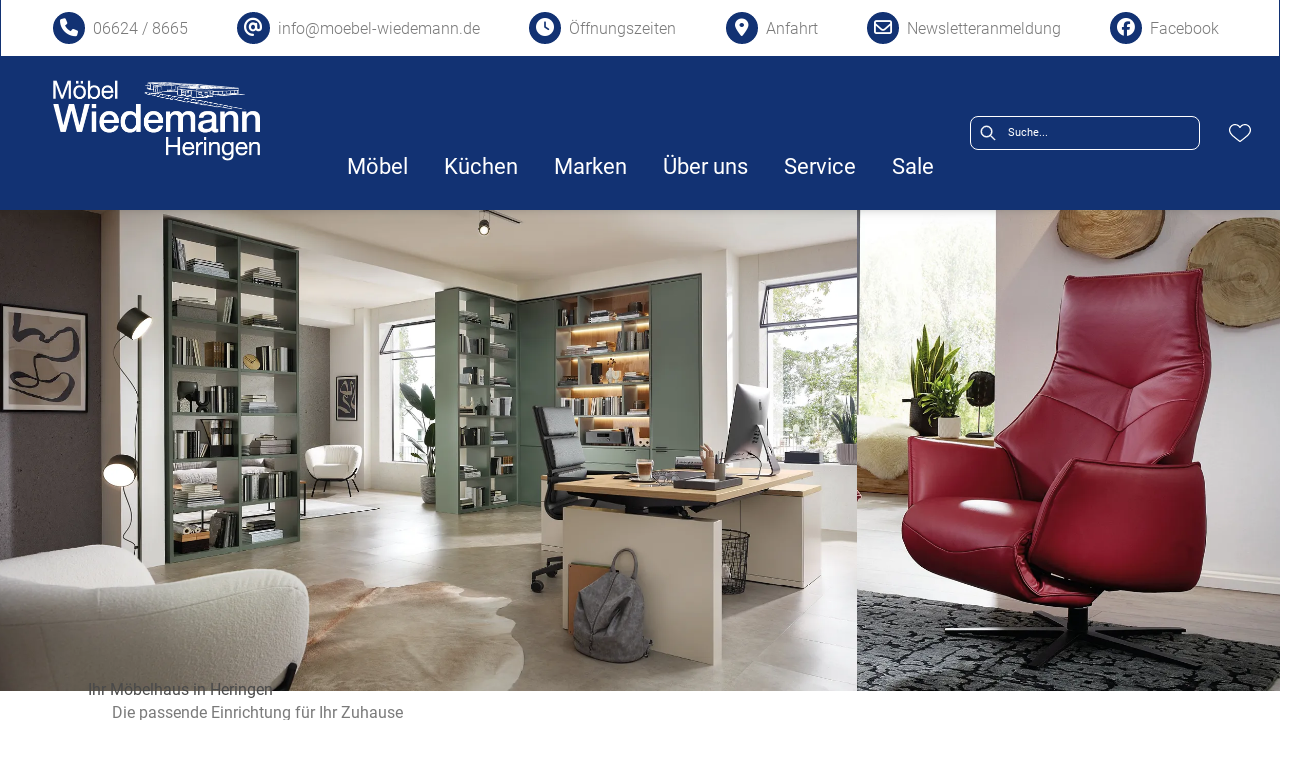

--- FILE ---
content_type: text/html; charset=utf-8
request_url: https://moebel-wiedemann.de/moebel
body_size: 34076
content:
<!DOCTYPE html><html lang="de" dir="ltr"><head>
    <link rel="preconnect" as="script" href="https://delivery.consentmanager.net">
    <link rel="preconnect" as="script" href="https://cdn.consentmanager.net">
    <script type="text/javascript" src="https://cdn.consentmanager.net/delivery/autoblocking/bb65abb191dd4.js" data-cmp-host="delivery.consentmanager.net" data-cmp-cdn="cdn.consentmanager.net" data-cmp-codesrc="1" data-cmp-ab="1"></script><meta charset="utf-8">
    <title>Möbel | Einrichten bei Wiedemann - Möbel Wiedemann in Heringen</title>
    <base href="/">
    <meta name="viewport" content="width=device-width, initial-scale=1">
    <link rel="preconnect" as="image" href="https://d2ztmjer4dhie7.cloudfront.net">
    <link rel="icon" type="image/x-icon" href="/medias/Wiedemann-favicon-final.bin?context=bWFzdGVyfHJvb3R8MTUwODZ8YXBwbGljYXRpb24vb2N0ZXQtc3RyZWFtfGFETmxMMmczTnk4NE9EUXdNVEUzTkRVeU9ETXdMbUpwYmd8YWYzOTg4NmE3ZGJiOTA2ZTIyMjRkODhhZThhZjFjYzM3N2U2ZmIzNDIwYjU1OTg5MzJkNTc3YWM2Yzc1NjYyZQ" id="appIcon">
    <link rel="preload" href="/fontawesome.css" as="style">
    <link rel="stylesheet" href="/fontawesome.css">
    <meta name="occ-backend-base-url" content="https://api.mypos.europa-moebel.de">
    <script>
      window.emvCmsComponentCallbacks = { init: {}, destroy: {} };
    </script>
  <link rel="stylesheet" href="/styles-CLP6PL6O.css"><style>:root{--emv-sitelinks-bg-color:white;--emv-header-font-color:white;--emv-header-icon-color:white;--emv-sitelinks-font-color:white;--emv-header-bg-color:#123273;}</style><script id="externalResource-analytics4-url-wiedemannheringen " src="https://www.googletagmanager.com/gtag/js?id=G-B2W63L6EB2" async=""></script><script id="externalResource-analytics4-script-wiedemannheringen ">window.dataLayer = window.dataLayer || []; function gtag(){dataLayer.push(arguments);} gtag('js', new Date()); gtag('config', 'G-B2W63L6EB2'); </script><link id="externalResource-bulma-css-framework" href="/medias/bulma.custom.min.css?context=bWFzdGVyfHJvb3R8NTQzOTM1fHRleHQvY3NzfGFEVTRMMmd3Wmk4NU1qSTJNekl3TkRjNE1qTTRMbU56Y3d8OTcxMzUxMjQ1OTk4M2U3ZjI5MGJkMjhhMzJhMGQ0NGRhMGI3MGVjYjNjOGNiYjM1MDExOTU3NGUzMjljZTI3NQ" rel="stylesheet" type="text/css"><link id="externalResource-splide-carousel-css" href="/medias/splide.min.css?context=bWFzdGVyfHJvb3R8NTAwMnx0ZXh0L2Nzc3xhRFJsTDJoa1pDODVNakkyTXpJd09EY3hORFUwTG1OemN3fDA1ZjVkYTIxNzNiZDFlOWNjYzUwNDc0NTkwNDk1Y2FjNzYyZTk4MmViMDk2YjU2NDg2ZDc2ZWRjZTg1NjlkOTI" rel="stylesheet" type="text/css"><script id="externalResource-splide-carousel-js" src="/medias/splide.min.js?context=bWFzdGVyfHJvb3R8Mjk4MDN8YXBwbGljYXRpb24veC1qYXZhc2NyaXB0fGFHRXdMMmhpWVM4NU1qSTJNekl4TURNMU1qazBMbXB6fGYwOThhYzFlNDZlOTU5MzVkYmU5ZWRjZDU0NDJjMzM5YzhhMTExODEwODg1NThkYTY1YjNkODNkYTc5NDczY2E" type="text/javascript"></script><link id="externalResource-wied-her-custom-css" href="/medias/wiedemann-heringen-custom-style.css?context=[base64]" rel="stylesheet" type="text/css"><script id="externalResource-facebook Pixel" src="https://business.facebook.com/"><!-- Meta Pixel Code -->

!function(f,b,e,v,n,t,s)
{if(f.fbq)return;n=f.fbq=function(){n.callMethod?
n.callMethod.apply(n,arguments):n.queue.push(arguments)};
if(!f._fbq)f._fbq=n;n.push=n;n.loaded=!0;n.version='2.0';
n.queue=[];t=b.createElement(e);t.async=!0;
t.src=v;s=b.getElementsByTagName(e)[0];
s.parentNode.insertBefore(t,s)}(window, document,'script',
'https://connect.facebook.net/en_US/fbevents.js');
fbq('init', '998407745816547');
fbq('track', 'PageView');

<noscript><img height="1" width="1" style="display:none"
src="https://www.facebook.com/tr?id=998407745816547&ev=PageView&noscript=1"
/></noscript>
<!-- End Meta Pixel Code --></script><style ng-app-id="ng">emv-footer .row{margin-left:0!important;margin-right:0!important}emv-footer .row div[class*=col-]{padding-left:0!important;padding-right:0!important}emv-footer .footer_top .row,emv-footer .footer_top cx-page-slot{height:100%}emv-footer .footer_top .badges{position:relative;display:flex;flex-direction:column;height:100%;margin-top:var(--emv-spacing-md)}@media (max-width: 767px){emv-footer .footer_top .badges{margin-top:0}}emv-footer .footer_top .badges .FooterBadge{gap:50px;justify-content:start}emv-footer .footer_middle{border-top:1px solid white}@media (max-width: 767px){emv-footer .footer_middle{margin-top:0}}@media (max-width: 767px){emv-footer .footer_bottom{padding-top:var(--emv-spacing-md)}}@media (max-width: 767px){emv-footer .footer_bottom .FooterSocialMedia{margin-top:var(--emv-spacing-xl)}}emv-footer .footer_bottom ul li a{color:#fff}emv-footer section.page_layout_centered_slim{padding:var(--emv-spacing-md)}@media (max-width: 767px){emv-footer section.page_layout_centered_slim{padding-top:0;padding-bottom:0}}emv-footer section.page_layout_centered_slim .footer_block{height:100%}emv-footer section.page_layout_centered_slim .footer_block .listwrapper li{line-height:1.8}@media (max-width: 767px){emv-footer section.page_layout_centered_slim .footer_block{border-left:none;padding-left:0;border-bottom:1px solid #e7e6e6}emv-footer section.page_layout_centered_slim .footer_block.noBorder{border-bottom:0}emv-footer section.page_layout_centered_slim .footer_block .listwrapper{display:none;margin-left:var(--emv-spacing-md);margin-bottom:var(--emv-spacing-xs)}emv-footer section.page_layout_centered_slim .footer_block .listwrapper.active{display:block}emv-footer section.page_layout_centered_slim .footer_block .emv-headline{padding:var(--emv-spacing-sm) 0;margin-top:0}emv-footer section.page_layout_centered_slim .footer_block .emv-headline:hover{cursor:pointer}emv-footer section.page_layout_centered_slim .footer_block .emv-headline:hover i{color:#fff}emv-footer section.page_layout_centered_slim .footer_block .emv-headline i{display:inline-block;right:0;position:absolute}}
</style><style ng-app-id="ng">emv-generic-link.btn.btn-variant a{color:var(--cx-color-light);font-weight:400;width:100%;display:inline-block}emv-generic-link.btn.btn-variant a:hover{text-decoration:none}emv-generic-link.btn.btn-variant.selected{border-color:var(--emv-custom-color)}emv-generic-link.btn.btn-variant.selected a{cursor:default;color:var(--emv-custom-color)}emv-generic-link.btn.btn-variant:not(.selected):hover{border:1px solid var(--cx-color-text)}emv-generic-link.btn.btn-variant:not(.selected):hover a{color:var(--cx-color-text)}emv-generic-link .svgIcon{width:1.25rem}emv-generic-link i{padding-left:0}emv-generic-link .itemWithIcon{display:flex;align-items:center;column-gap:.5rem}
</style><style ng-app-id="ng">[_nghost-ng-c3768001817]{height:32px;display:inline-block}[_nghost-ng-c3768001817]   svg[_ngcontent-ng-c3768001817]{pointer-events:none;width:32px;height:32px}@media (max-width: 767px){.search[_nghost-ng-c3768001817]{height:40px}.search[_nghost-ng-c3768001817]   svg[_ngcontent-ng-c3768001817]{width:40px;height:40px}}</style><style ng-app-id="ng">cx-searchbox{--emv-price-font-size: var(--emv-font-size-h4);--emv-default-slot-gap: 0}@media (max-width: 991px){cx-searchbox{--emv-price-font-size-mobile: var(--emv-font-size-h4)}}cx-searchbox>*:not(.results){background:none}@media (min-width: 768px){cx-searchbox{border-bottom:1px solid var(--emv-header-icon-color)}}cx-searchbox label,cx-searchbox label:not(.cxFeat_a11ySearchboxLabel){background-color:var(--label-bg, var(--emv-header-bg-color));max-width:var(--label-max-width, 460px);border-radius:4px;align-items:center;border:none;padding-top:0;padding-inline-end:0;padding-bottom:0;padding-inline-start:0}cx-searchbox label .cx-input-label,cx-searchbox label:not(.cxFeat_a11ySearchboxLabel) .cx-input-label{display:none}cx-searchbox label>div,cx-searchbox label:not(.cxFeat_a11ySearchboxLabel)>div{display:flex}cx-searchbox label input,cx-searchbox label:not(.cxFeat_a11ySearchboxLabel) input{height:auto;padding:0;color:var(--emv-header-font-color);font-size:var(--emv-font-size-smallText);font-stretch:normal;font-style:normal;letter-spacing:normal;color:var(--emv-font-color-smallText);font-size:var(--input-fs, var(--emv-font-size-smallText))}cx-searchbox label input::placeholder,cx-searchbox label:not(.cxFeat_a11ySearchboxLabel) input::placeholder{color:var(--emv-header-font-color);opacity:1}cx-searchbox label cx-icon.search,cx-searchbox label:not(.cxFeat_a11ySearchboxLabel) cx-icon.search{flex-basis:48px;text-align:center;cursor:pointer}@media (min-width: 992px){cx-searchbox label.dirty cx-icon.search,cx-searchbox label:not(.cxFeat_a11ySearchboxLabel).dirty cx-icon.search{display:none}}cx-searchbox .results{top:44px;left:unset;position:absolute;width:var(--results-width, 200%);border:1px solid #d8d8d8;border-radius:3px;line-height:20px;padding:var(--emv-spacing-md)}cx-searchbox .results .suggestions{position:relative;padding:0 var(--emv-spacing-sm);display:block;height:100%}cx-searchbox .results .suggestions a{padding:0;display:block;font-size:var(--emv-font-size-smallText);font-stretch:normal;font-style:normal;letter-spacing:normal;color:var(--emv-font-color-smallText);line-height:2.27;font-weight:400}cx-searchbox .results .suggestions a:hover{background:#fff}cx-searchbox .results .products{padding:0 var(--emv-spacing-sm);border-left:var(--products-border-left, 1px solid #d8d8d8)}cx-searchbox .results .products a{height:100%;display:flex;flex-direction:column;border-top:none;text-align:center}cx-searchbox .results .products a .cx-product-name{text-align:center;font-size:var(--emv-font-size-text);color:var(--emv-font-color-text);font-weight:400;font-stretch:normal;font-style:normal;letter-spacing:normal}@media (max-width: 991px){cx-searchbox .results .products a .cx-product-name{font-size:var(--emv-font-size-text-mobile)}}cx-searchbox .results .products a:hover{background:#fff}cx-searchbox .results .products a emv-media.cx-product-image{height:120px}cx-searchbox .mobileFlyout{background:var(--emv-header-bg-color);position:absolute;width:100%;top:0;right:0;left:0;height:100%}cx-searchbox .mobileFlyout .NavigationBar{background:var(--emv-header-bg-color)}cx-searchbox .mobileFlyout .NavigationBar nav a{padding:0}@media (max-width: 991px){cx-searchbox .mobileFlyout emv-svg-icon{--emv-header-icon-color: var(--emv-header-font-color)}}cx-searchbox .mobileFlyout .top-nav{display:flex;gap:var(--emv-spacing-sm);padding:var(--emv-spacing-sm);padding-left:var(--emv-spacing-lg)}cx-searchbox .mobileFlyout .back{display:flex}cx-searchbox .mobileFlyout .back i{font-size:16px;color:var(--emv-header-font-color)}cx-searchbox .mobileFlyout .mobileSearch{flex:1;position:relative;display:flex;align-items:center}cx-searchbox .mobileFlyout .mobileSearch input{border:1px solid var(--cx-color-light2);width:100%;color:var(--cx-color-text);padding:8px 12px;border-radius:24px}cx-searchbox .mobileFlyout .mobileSearch input::placeholder{font-size:12px}cx-searchbox .mobileFlyout .mobileSearch .search{position:absolute;right:0;padding-right:var(--emv-spacing-sm)}cx-searchbox .mobileFlyout .mobileSearchResults{padding:var(--emv-spacing-sm) var(--emv-spacing-lg);background-color:#fff}cx-searchbox .mobileFlyout .mobileSearchResults .suggestions a{padding:0;display:block;font-size:var(--emv-font-size-smallText);font-stretch:normal;font-style:normal;letter-spacing:normal;color:var(--emv-font-color-smallText);line-height:2.27}cx-searchbox .mobileFlyout .mobileSearchResults .suggestions a:hover{background:#fff}cx-searchbox .mobileFlyout .mobileSearchResults .products{margin-top:var(--emv-spacing-md)}cx-searchbox .mobileFlyout .mobileSearchResults .products a{display:flex;flex-direction:column;border-top:none;text-align:center;text-decoration:none}cx-searchbox .mobileFlyout .mobileSearchResults .products a .cx-product-name{text-align:center;font-size:var(--emv-font-size-text);color:var(--emv-font-color-text);font-weight:400;font-stretch:normal;font-style:normal;letter-spacing:normal}@media (max-width: 991px){cx-searchbox .mobileFlyout .mobileSearchResults .products a .cx-product-name{font-size:var(--emv-font-size-text-mobile)}}cx-searchbox .mobileFlyout .mobileSearchResults .products a .cx-brand-name{font-size:var(--emv-font-size-text);color:var(--emv-font-color-text);font-weight:400;font-stretch:normal;font-style:normal;letter-spacing:normal}@media (max-width: 991px){cx-searchbox .mobileFlyout .mobileSearchResults .products a .cx-brand-name{font-size:var(--emv-font-size-text-mobile)}}cx-searchbox .mobileFlyout .mobileSearchResults .products a:hover{background:#fff}
</style><style ng-app-id="ng">emv-navigation-ui{justify-content:center;display:flex;gap:var(--emv-nav-gap)}emv-navigation-ui.LEFT{justify-content:flex-start}emv-navigation-ui.RIGHT{justify-content:flex-end}emv-navigation-ui i,emv-navigation-ui cx-icon{color:var(--emv-header-font-color)}emv-navigation-ui nav .nodeItem{display:flex;justify-content:space-between}emv-navigation-ui nav .nodeItem>emv-generic-link{text-transform:uppercase;margin-bottom:0;padding:0;font-weight:400;cursor:pointer;text-decoration:none;display:inline-block}emv-navigation-ui nav .nodeItem>emv-generic-link a{color:#4a4a4a}@media (min-width: 992px){emv-navigation-ui nav .nodeItem>emv-generic-link a span.itemWithIcon i,emv-navigation-ui nav .nodeItem>emv-generic-link a span.itemWithIcon img{display:none}}emv-navigation-ui nav .nodeItem>emv-generic-link a i{padding-left:var(--emv-spacing-xs)}emv-navigation-ui nav .nodeItem>emv-generic-link a cx-icon.navArrow.back{display:none}emv-navigation-ui nav .nodeItem>emv-generic-link a cx-icon.navArrow.proceed{display:inline;position:absolute;right:0;bottom:10px}emv-navigation-ui nav .nodeItem>emv-generic-link+cx-icon{margin-left:8px}emv-navigation-ui nav .wrapper{padding-top:var(--emv-spacing-lg);padding-bottom:var(--emv-spacing-lg);z-index:1000;position:absolute;color:var(--cx-color-text)}emv-navigation-ui nav .wrapper .categoryContainer-inner{max-width:var(--emv-navigation-flyout-wrapper-width);padding:0 24px;margin-left:auto;margin-right:auto;width:100%;color:var(--cx-color-text)}emv-navigation-ui nav .wrapper .categoryContainer-inner .emv-headline{padding-bottom:var(--emv-spacing-xs)}emv-navigation-ui nav .wrapper .categoryContainer-inner .emv-headline emv-generic-link a{color:var(--emv-navflyout-font-color)}emv-navigation-ui nav .wrapper .categoryContainer-inner .campaign{flex:1 1 0;color:#fff;text-align:center;margin-left:auto}@media (min-width: 992px){emv-navigation-ui.flyout .back{display:none}emv-navigation-ui.flyout>nav>.wrapper{background:var(--emv-navflyout-bg-color);visibility:hidden;opacity:0}emv-navigation-ui.flyout>nav.tabbed>.wrapper,emv-navigation-ui.flyout>nav:hover>.wrapper{position:absolute;opacity:1;visibility:visible}emv-navigation-ui.flyout:focus-within>nav:focus>.wrapper{position:absolute;opacity:1;visibility:visible}emv-navigation-ui.flyout .childs{display:flex}emv-navigation-ui.flyout .wrapper cx-icon{display:none}emv-navigation-ui.flyout>nav>.wrapper{transition:opacity .4s}}@media (max-width: 991px){emv-navigation-ui{flex-direction:column;gap:var(--emv-nav-gap-mobile)}emv-navigation-ui .mobile-nav-header{display:flex;align-items:center;justify-content:space-between}emv-navigation-ui .mobile-nav-header>div{padding:var(--emv-spacing-sm)}emv-navigation-ui .mobile-nav-header .back{padding:0;font-size:20px;cursor:pointer}emv-navigation-ui nav{position:relative}emv-navigation-ui nav a{color:var(--emv-header-font-color)}emv-navigation-ui nav .nodeItem{padding:var(--emv-spacing-xs) var(--emv-spacing-sm)}emv-navigation-ui nav.is-open,emv-navigation-ui nav.is-opened{padding:0}emv-navigation-ui nav.is-open h5,emv-navigation-ui nav.is-opened h5{padding:var(--emv-spacing-xs) var(--emv-spacing-sm);margin-bottom:0}emv-navigation-ui nav.is-open .wrapper,emv-navigation-ui nav.is-opened .wrapper{position:relative}emv-navigation-ui nav.is-opened>.wrapper>.mainNodeDisplay emv-generic-link.all,emv-navigation-ui nav.is-opened>.wrapper>.mainNodeDisplay cx-generic-link.all{display:none}emv-navigation-ui nav:hover{cursor:pointer;color:var(--emv-header-font-color)}emv-navigation-ui nav .wrapper{height:0;overflow:hidden;padding-top:0;padding-bottom:0;box-shadow:none}emv-navigation-ui nav .wrapper .mainNodeDisplay{padding:0 var(--emv-spacing-sm);text-align:left}emv-navigation-ui nav .wrapper .mainNodeDisplay emv-generic-link,emv-navigation-ui nav .wrapper .mainNodeDisplay cx-generic-link{padding:var(--emv-spacing-xs) 0;font-weight:700}emv-navigation-ui.is-open{flex-direction:column;color:var(--emv-header-font-color)}emv-navigation-ui.is-open>nav{display:none}emv-navigation-ui.is-open:not(.is-open) .back{display:none}emv-navigation-ui.is-open.is-open>nav{display:none}emv-navigation-ui.is-open.is-open nav.is-open{border-bottom:0}emv-navigation-ui.is-open.is-open nav.is-open emv-generic-link.all,emv-navigation-ui.is-open.is-open nav.is-open cx-generic-link.all{display:initial}emv-navigation-ui.is-open.is-open nav.is-open>.nodeItem h5{margin-bottom:var(--emv-spacing-md)}emv-navigation-ui.is-open.is-open nav.is-open>.nodeItem h5 .navArrow.back{display:inline;margin-right:var(--emv-spacing-sm)}emv-navigation-ui.is-open.is-open nav.is-open>.nodeItem h5 .navArrow.proceed{display:none}emv-navigation-ui.is-open.is-open nav.is-open>.wrapper{height:auto}emv-navigation-ui.is-open.is-open nav.is-opened>.wrapper>.childs{padding-left:0}emv-navigation-ui.is-open.is-open nav.is-opened>.wrapper>.childs>nav{display:none}emv-navigation-ui.is-open.is-open nav.is-opened>.wrapper>.childs>nav.is-open{display:initial}emv-navigation-ui.is-open.is-open nav.is-opened>.nodeItem h5{display:none}emv-navigation-ui.is-open.is-open nav.is-open,emv-navigation-ui.is-open.is-open nav.is-opened{display:block}emv-navigation-ui.is-open.is-open nav.is-open>.wrapper,emv-navigation-ui.is-open.is-open nav.is-opened>.wrapper{height:auto}emv-navigation-ui.is-open.is-open nav.is-open>.nodeItem,emv-navigation-ui.is-open.is-open nav.is-opened>.nodeItem{display:none}emv-navigation-ui.is-open nav.is-opened>.wrapper>.childs{padding-left:0}emv-navigation-ui.is-open nav.is-opened>.wrapper>.childs>nav{display:none}emv-navigation-ui.is-open nav.is-opened>.wrapper>.childs>nav.is-open{display:initial}emv-navigation-ui.is-open nav.is-opened>.nodeItem h5{display:none}emv-navigation-ui .online-shop a{display:flex;align-items:center;justify-content:space-between;width:100%;font-weight:400}emv-navigation-ui .online-shop a:hover{text-decoration:none}}
</style><style ng-app-id="ng">cx-breadcrumb{display:flex;background:none;text-align:left;padding-top:var(--emv-spacing-md)!important;box-shadow:none}cx-breadcrumb nav{display:block;justify-content:left;overflow:unset;text-overflow:unset;white-space:normal;padding:5px 0}cx-breadcrumb nav span{color:var(--cx-color-text);font-size:var(--emv-font-size-smallText);font-stretch:normal;font-style:normal;letter-spacing:normal;color:var(--emv-font-color-smallText);font-weight:500;letter-spacing:1.5px}cx-breadcrumb nav span:last-child{font-weight:300}cx-breadcrumb nav span:not(:last-child):after{content:"/";padding:0 5px}cx-breadcrumb nav span a{display:inline-block}
</style><style ng-app-id="ng">[_nghost-ng-c3073267457]{display:none;position:fixed;z-index:1000;bottom:10%;right:10%}@keyframes _ngcontent-ng-c3073267457_popup{0%{transform:translateY(100px)}to{transform:translateY(0)}}.display[_nghost-ng-c3073267457]{display:initial;animation:_ngcontent-ng-c3073267457_popup 1s 1}[_nghost-ng-c3073267457]   .arrow[_ngcontent-ng-c3073267457]{line-height:0;width:0;height:0;border-radius:50%;cursor:pointer}[_nghost-ng-c3073267457]   .up[_ngcontent-ng-c3073267457]{display:inline-grid;width:70px;height:70px;border:5px solid gray;border-radius:50%}[_nghost-ng-c3073267457]   .fa[_ngcontent-ng-c3073267457], [_nghost-ng-c3073267457]   .fas[_ngcontent-ng-c3073267457]{text-align:center;margin:auto;font-weight:900;font-size:60px;color:gray}@media (max-width: 575px){[_nghost-ng-c3073267457]{right:5%}[_nghost-ng-c3073267457]   .up[_ngcontent-ng-c3073267457]{height:50px;width:50px}[_nghost-ng-c3073267457]   .fa[_ngcontent-ng-c3073267457], [_nghost-ng-c3073267457]   .fas[_ngcontent-ng-c3073267457]{font-size:40px}}</style><style ng-app-id="ng">[_nghost-ng-c1946676363]   .footer-nodes[_ngcontent-ng-c1946676363]{display:flex;flex-wrap:wrap}[_nghost-ng-c1946676363]   .footer-nodes[_ngcontent-ng-c1946676363] > div[_ngcontent-ng-c1946676363]{width:25%;box-sizing:border-box;margin-bottom:var(--emv-spacing-md)}[_nghost-ng-c1946676363]   .footer-nodes[_ngcontent-ng-c1946676363] > div.alignToRight[_ngcontent-ng-c1946676363]{margin-left:auto}@media (max-width: 767px){[_nghost-ng-c1946676363]   .footer-nodes[_ngcontent-ng-c1946676363]{flex-direction:column}[_nghost-ng-c1946676363]   .footer-nodes[_ngcontent-ng-c1946676363] > div[_ngcontent-ng-c1946676363]{width:100%;margin-bottom:0}}</style><style ng-app-id="ng">[_nghost-ng-c4022999726]{margin-top:var(--emv-spacing-md);display:block}@media (max-width: 767px){[_nghost-ng-c4022999726]{margin-top:0}}[_nghost-ng-c4022999726]   .footer_block[_ngcontent-ng-c4022999726]{padding-left:0;border-left:0}</style><style ng-app-id="ng">[_nghost-ng-c2029249980]    {margin-top:24px}[_nghost-ng-c2029249980]     ul{padding-bottom:32px;display:flex}@media (max-width: 767px){[_nghost-ng-c2029249980]     ul{justify-content:center}}[_nghost-ng-c2029249980]     ul li{padding-right:16px}[_nghost-ng-c2029249980]     ul li svg path{fill:var(--cx-color-dark)}[_nghost-ng-c2029249980]     ul li:last-child{padding-right:0}[_nghost-ng-c2029249980]     ul li a{font-size:32px}[_nghost-ng-c2029249980]     p{margin-bottom:0;color:var(--cx-color-dark);font-style:normal}@media (max-width: 767px){[_nghost-ng-c2029249980]     p{text-align:center}}</style><style ng-app-id="ng">[_nghost-ng-c3904997878]{margin-bottom:16px}[_nghost-ng-c3904997878]   ul[_ngcontent-ng-c3904997878]{display:flex;gap:8px;font-weight:700;flex-wrap:wrap;padding-left:0}@media (max-width: 767px){[_nghost-ng-c3904997878]   ul[_ngcontent-ng-c3904997878]{justify-content:center}}[_nghost-ng-c3904997878]   ul[_ngcontent-ng-c3904997878]   li[_ngcontent-ng-c3904997878]{display:flex;list-style-type:none}[_nghost-ng-c3904997878]   ul[_ngcontent-ng-c3904997878]   li[_ngcontent-ng-c3904997878]     a{color:#fff}[_nghost-ng-c3904997878]   ul[_ngcontent-ng-c3904997878]   li[_ngcontent-ng-c3904997878]     a:hover{color:#fff;text-decoration:underline}[_nghost-ng-c3904997878]   ul[_ngcontent-ng-c3904997878]   li[_ngcontent-ng-c3904997878] + li[_ngcontent-ng-c3904997878]:before{content:" | ";margin-right:8px}</style><meta name="description" content="Bei uns im Möbelhaus finden Sie für jeden Raum die passenden Möbel – hochwertig und immer am Puls der Zeit ✓✓✓"><meta name="robots" content="INDEX, FOLLOW"><link rel="canonical" href="https://moebel-wiedemann.de/moebel"></head>

  <body class="">
    <app-root ng-version="19.2.17" class="cxFeat_a11yKeyboardFocusInSearchBox cxFeat_a11yNgSelectLayering skin1 cxFeat_a11yMiniCartFocusOnMobile" ng-server-context="ssr"><emv-storefront tabindex="-1" class="stop-navigating"><!----><!----><!----><cx-skip-link><div tabindex="-1" class=""><button> Überspringen Header </button><button> Überspringen Main Content </button><button> Überspringen Footer </button><!----></div><!----></cx-skip-link><!----><cx-page-slot position="TopHeaderBarSlot" class="TopHeaderBarSlot"><!----><!----><!----></cx-page-slot><!----><!----><header cxskiplink="cx-header" class="basicBottomShadow skin1 hasBreadcrumb" tabindex="-1"><!----><cx-page-layout section="header" class="page_layout_centered header"><cx-page-slot position="TopHeaderSlot" class="TopHeaderSlot has-components"><emv-html-only-box><!----><mui-topheader class="mui-topheader">
    <div class="mui-topheader__container">
        <div class="mui-topheader__content">
            <div>
                <a href="tel:+4966248665">
                    <i class="fa fa-phone fa-border" style="--fa-border-color: inherit; --fa-border-padding: 6px; --fa-border-radius: 100%; --fa-border-style: solid; --fa-border-width: 2px;"></i><span class="px-2">06624 / 8665</span>
                </a>
            </div>
            <div>
                <a href="mailto:info@moebel-wiedemann.de">
                    <i class="fas fa-at fa-border" style="--fa-border-color: inherit; --fa-border-padding: 6px; --fa-border-radius: 100%; --fa-border-style: solid; --fa-border-width: 2px;"></i><span class="px-2">info@moebel-wiedemann.de</span>
                </a>
            </div>
            <div>
                <a href="/kontakt#oeffnungszeit">
                    <i class="fa fa-clock fa-border" style="--fa-border-color: inherit; --fa-border-padding: 6px; --fa-border-radius: 100%; --fa-border-style: solid; --fa-border-width: 2px;"></i><span class="px-2">Öffnungszeiten</span>
                </a>
            </div>
            <div>
                <a href="/kontakt#anfahrt">
                    <i class="fas fa-map-marker-alt fa-border" style="--fa-border-color: inherit; --fa-border-padding: 6px; --fa-border-radius: 100%; --fa-border-style: solid; --fa-border-width: 2px;"></i><span class="px-2">Anfahrt</span>
                </a>
            </div>
            <div>
                <a href="/newsletter">
                    <i class="far fa-envelope fa-border" style="--fa-border-color: inherit; --fa-border-padding: 6px; --fa-border-radius: 100%; --fa-border-style: solid; --fa-border-width: 2px;"></i><span class="px-2">Newsletteranmeldung</span>
                </a>
            </div>
            <div>
                <a href="https://www.facebook.com/profile.php?id=61557791408282">
                    <i class="fab fa-facebook fa-border" style="--fa-border-color: inherit; --fa-border-padding: 6px; --fa-border-radius: 100%; --fa-border-style: solid; --fa-border-width: 2px;"></i><span class="px-2">Facebook</span>
                </a>
            </div>
        </div>
    </div>
</mui-topheader><!----><!----><!----><!----><!----></emv-html-only-box><!----><!----><!----><!----><!----><!----><!----></cx-page-slot><cx-page-slot position="SiteLinks" class="SiteLinks has-components"><cx-link><emv-generic-link><a role="link" href="/kontakt#kontakt" target="_self" aria-label="Kontakt"><!---->Kontakt
<!----><!----><!----><!----></a><!----><!----><!----><!----><!----></emv-generic-link><!----></cx-link><!----><!----><!----><!----><cx-link><emv-generic-link><a role="link" href="/kontakt#anfahrt" target="_self" aria-label="Anfahrt"><!---->Anfahrt
<!----><!----><!----><!----></a><!----><!----><!----><!----><!----></emv-generic-link><!----></cx-link><!----><!----><!----><!----><cx-link><emv-generic-link><a role="link" aria-label="Stellenangebote" href="/jobs"><!---->Stellenangebote
<!----><!----><!----><!----></a><!----><!----><!----><!----></emv-generic-link><!----></cx-link><!----><!----><!----><!----><cx-link><emv-generic-link><a role="link" aria-label="Newsletter" href="/newsletter"><!---->Newsletter
<!----><!----><!----><!----></a><!----><!----><!----><!----></emv-generic-link><!----></cx-link><!----><!----><!----><!----><!----><!----><!----></cx-page-slot><cx-page-slot position="PreHeader" class="PreHeader has-components"><emv-hamburger-menu><button type="button" aria-controls="header-account-container, header-categories-container, header-locale-container" class="cx-hamburger" aria-expanded="false" aria-label="Menu"><emv-svg-icon icon="burger-menu" class="burger" _nghost-ng-c3768001817=""><div _ngcontent-ng-c3768001817="" class="burger-menu"><!----><svg _ngcontent-ng-c3768001817="" xmlns="http://www.w3.org/2000/svg" width="32" height="32" viewBox="0 0 32 32"><g _ngcontent-ng-c3768001817="" fill="none" fill-rule="evenodd" stroke="#000" stroke-linecap="round" stroke-width="1.5"><path _ngcontent-ng-c3768001817="" d="M6.5 16.5L26.5 16.5M6.5 10.5L26.5 10.5M6.5 22.5L26.5 22.5"></path></g></svg><!----><!----><!----><!----><!----><!----><!----><!----><!----><!----></div></emv-svg-icon><i class="cross fas fa-times"></i></button></emv-hamburger-menu><!----><!----><!----><!----><!----><!----><!----></cx-page-slot><cx-page-slot position="SiteLogo" class="SiteLogo has-components"><cx-banner><cx-generic-link title="Möbel Wiedemann"><a tabindex="0" aria-label="Möbel Wiedemann" href="/"><!----></a><!----><!----><!----></cx-generic-link><!----><cx-media class="is-loading"><img loading="null" alt="Möbel Wiedemann" title="Möbel Wiedemann" src="https://d2ztmjer4dhie7.cloudfront.net/filters:format(webp)/filters:strip_exif()/filters:quality(80)/mypos/awsmedias/h9c/h7e/9252107812894/WIE_2024-03-14_Website-Relaunch_Startseiten-Grafiken_2.png?signature=5849a73459eb6e027ab5044db0d05e69161d9859ee0e6cd082b250f97399c906" srcset="https://d2ztmjer4dhie7.cloudfront.net/filters:format(webp)/filters:strip_exif()/filters:quality(80)/mypos/awsmedias/h9c/h7e/9252107812894/WIE_2024-03-14_Website-Relaunch_Startseiten-Grafiken_2.png?signature=5849a73459eb6e027ab5044db0d05e69161d9859ee0e6cd082b250f97399c906"><!----><!----><!----><!----><!----></cx-media><!----><!----><!----><!----><!----><!----><!----><!----></cx-banner><!----><!----><!----><!----><!----><!----><!----></cx-page-slot><cx-page-slot position="SearchBox" class="SearchBox has-components"><cx-searchbox class="search-box-v2"><!----><div role="search" class="d-none d-md-block" aria-label="Suche"><label class="searchbox"><span class="cx-input-label">Suche</span><div role="presentation"><emv-svg-icon icon="search" class="search" _nghost-ng-c3768001817=""><div _ngcontent-ng-c3768001817="" class="search"><svg _ngcontent-ng-c3768001817="" xmlns="http://www.w3.org/2000/svg" width="32" height="32" viewBox="0 0 32 32"><path _ngcontent-ng-c3768001817="" stroke="#000" d="M23.915 22.502l-4.26-4.26c.885-.982 1.428-2.277 1.428-3.7 0-3.056-2.486-5.542-5.541-5.542C12.486 9 10 11.486 10 14.542c0 3.055 2.486 5.541 5.542 5.541 1.423 0 2.718-.543 3.7-1.428l4.26 4.26c.057.057.132.085.206.085.075 0 .15-.028.207-.085.113-.114.113-.299 0-.413zM15.542 19.5c-2.734 0-4.959-2.224-4.959-4.958s2.225-4.959 4.959-4.959c2.733 0 4.958 2.225 4.958 4.959 0 2.734-2.225 4.958-4.958 4.958z"></path></svg><!----><!----><!----><!----><!----><!----><!----><!----><!----><!----><!----></div></emv-svg-icon></div><input autocomplete="off" aria-describedby="initialDescription" aria-controls="results" value="" placeholder="Suche..." aria-label="Suche"></label></div><div role="search" class="d-block d-md-none" aria-label="Suche"><button class="naked" aria-label="Suche"><emv-svg-icon icon="search" class="search" _nghost-ng-c3768001817=""><div _ngcontent-ng-c3768001817="" class="search"><svg _ngcontent-ng-c3768001817="" xmlns="http://www.w3.org/2000/svg" width="32" height="32" viewBox="0 0 32 32"><path _ngcontent-ng-c3768001817="" stroke="#000" d="M23.915 22.502l-4.26-4.26c.885-.982 1.428-2.277 1.428-3.7 0-3.056-2.486-5.542-5.541-5.542C12.486 9 10 11.486 10 14.542c0 3.055 2.486 5.541 5.542 5.541 1.423 0 2.718-.543 3.7-1.428l4.26 4.26c.057.057.132.085.206.085.075 0 .15-.028.207-.085.113-.114.113-.299 0-.413zM15.542 19.5c-2.734 0-4.959-2.224-4.959-4.958s2.225-4.959 4.959-4.959c2.733 0 4.958 2.225 4.958 4.959 0 2.734-2.225 4.958-4.958 4.958z"></path></svg><!----><!----><!----><!----><!----><!----><!----><!----><!----><!----><!----></div></emv-svg-icon></button></div><div class="mobileFlyout d-md-none d-none"><div class="top-nav"><div class="mobileSearch"><input autocomplete="off" aria-describedby="initialDescription" aria-controls="results" value="" placeholder="Suche..." aria-label="Suche"><emv-svg-icon icon="search" class="search" _nghost-ng-c3768001817=""><div _ngcontent-ng-c3768001817="" class="search"><svg _ngcontent-ng-c3768001817="" xmlns="http://www.w3.org/2000/svg" width="32" height="32" viewBox="0 0 32 32"><path _ngcontent-ng-c3768001817="" stroke="#000" d="M23.915 22.502l-4.26-4.26c.885-.982 1.428-2.277 1.428-3.7 0-3.056-2.486-5.542-5.541-5.542C12.486 9 10 11.486 10 14.542c0 3.055 2.486 5.541 5.542 5.541 1.423 0 2.718-.543 3.7-1.428l4.26 4.26c.057.057.132.085.206.085.075 0 .15-.028.207-.085.113-.114.113-.299 0-.413zM15.542 19.5c-2.734 0-4.959-2.224-4.959-4.958s2.225-4.959 4.959-4.959c2.733 0 4.958 2.225 4.958 4.959 0 2.734-2.225 4.958-4.958 4.958z"></path></svg><!----><!----><!----><!----><!----><!----><!----><!----><!----><!----><!----></div></emv-svg-icon></div><div class="back"><button class="naked"><i class="fas fa-times"></i></button></div></div><cx-page-slot position="NavigationBar" class="NavigationBar has-components"><emv-categories><!----><emv-navigation-ui class="flyout"><div class="mobile-nav-header d-flex d-lg-none"><div><!----></div><div> Menü <!----><!----><!----></div><div><emv-hamburger-menu><button type="button" aria-controls="header-account-container, header-categories-container, header-locale-container" class="cx-hamburger" aria-expanded="false" aria-label="Menu"><emv-svg-icon icon="burger-menu" class="burger" _nghost-ng-c3768001817=""><div _ngcontent-ng-c3768001817="" class="burger-menu"><!----><svg _ngcontent-ng-c3768001817="" xmlns="http://www.w3.org/2000/svg" width="32" height="32" viewBox="0 0 32 32"><g _ngcontent-ng-c3768001817="" fill="none" fill-rule="evenodd" stroke="#000" stroke-linecap="round" stroke-width="1.5"><path _ngcontent-ng-c3768001817="" d="M6.5 16.5L26.5 16.5M6.5 10.5L26.5 10.5M6.5 22.5L26.5 22.5"></path></g></svg><!----><!----><!----><!----><!----><!----><!----><!----><!----><!----></div></emv-svg-icon><i class="cross fas fa-times"></i></button></emv-hamburger-menu></div></div><nav><div class="nodeItem"><emv-generic-link><a role="link" aria-label="Möbel" href="/moebel"><!----><span>Möbel</span><!----><!----><!----><!----><!----><!----></a><!----><!----><!----><!----></emv-generic-link><!----><!----><cx-icon tabindex="0" class="cx-icon fas fa-angle-right flip-at-rtl"><!----></cx-icon><!----></div><div class="wrapper basicBottomShadow"><div class="mainNodeDisplay"><emv-generic-link class="all d-lg-none"><a role="link" class="all d-lg-none" aria-label="Direkt zu Möbel" href="/moebel"><!----> Direkt zu Möbel <!----><!----><!----><!----></a><!----><!----><!----><!----></emv-generic-link><!----></div><div class="childs d-lg-none"><nav><div class="nodeItem"><emv-generic-link><a role="link" aria-label="Wohnzimmer" href="/category/wohnzimmer"><!----><span>Wohnzimmer</span><!----><!----><!----><!----><!----><!----></a><!----><!----><!----><!----></emv-generic-link><!----><!----><cx-icon tabindex="0" class="cx-icon fas fa-angle-right flip-at-rtl"><!----></cx-icon><!----></div><div class="wrapper basicBottomShadow"><div class="mainNodeDisplay"><emv-generic-link class="all d-lg-none"><a role="link" class="all d-lg-none" aria-label="Direkt zu Wohnzimmer" href="/category/wohnzimmer"><!----> Direkt zu Wohnzimmer <!----><!----><!----><!----></a><!----><!----><!----><!----></emv-generic-link><!----></div><div class="childs d-lg-none"><nav><div class="nodeItem"><emv-generic-link><a role="link" aria-label="Schränke &amp; Vitrinen" href="/category/wohnzimmer-schraenke-vitrinen"><!----><span>Schränke &amp; Vitrinen</span><!----><!----><!----><!----><!----><!----></a><!----><!----><!----><!----></emv-generic-link><!----><!----><!----></div><!----></nav><!----><!----><nav><div class="nodeItem"><emv-generic-link><a role="link" aria-label="Sofas &amp; Couches" href="/category/wohnzimmer-sofas-couches"><!----><span>Sofas &amp; Couches</span><!----><!----><!----><!----><!----><!----></a><!----><!----><!----><!----></emv-generic-link><!----><!----><!----></div><!----></nav><!----><!----><nav><div class="nodeItem"><emv-generic-link><a role="link" aria-label="Sessel" href="/category/wohnzimmer-sessel"><!----><span>Sessel</span><!----><!----><!----><!----><!----><!----></a><!----><!----><!----><!----></emv-generic-link><!----><!----><!----></div><!----></nav><!----><!----><nav><div class="nodeItem"><emv-generic-link><a role="link" aria-label="Couch- &amp; Beistelltische" href="/category/wohnzimmer-couch-beistelltische"><!----><span>Couch- &amp; Beistelltische</span><!----><!----><!----><!----><!----><!----></a><!----><!----><!----><!----></emv-generic-link><!----><!----><!----></div><!----></nav><!----><!----><nav><div class="nodeItem"><emv-generic-link><a role="link" aria-label="Kommoden &amp; Sideboards" href="/category/wohnzimmer-kommoden-sideboards"><!----><span>Kommoden &amp; Sideboards</span><!----><!----><!----><!----><!----><!----></a><!----><!----><!----><!----></emv-generic-link><!----><!----><!----></div><!----></nav><!----><!----><nav><div class="nodeItem"><emv-generic-link><a role="link" aria-label="Wohnwände" href="/category/wohnzimmer-wohnwaende"><!----><span>Wohnwände</span><!----><!----><!----><!----><!----><!----></a><!----><!----><!----><!----></emv-generic-link><!----><!----><!----></div><!----></nav><!----><!----><!----></div><div class="desktop d-none d-lg-block"><div class="categoryContainer-inner d-flex"><div class="nav-nodes"><div class="nav-col"><div class="emv-headline"><emv-generic-link><a role="link" aria-label="Schränke &amp; Vitrinen" href="/category/wohnzimmer-schraenke-vitrinen"><!----><span>Schränke &amp; Vitrinen</span><!----><!----><!----><!----><!----><!----></a><!----><!----><!----><!----></emv-generic-link><!----><!----></div><ul><!----></ul><!----><!----></div><div class="nav-col"><div class="emv-headline"><emv-generic-link><a role="link" aria-label="Sofas &amp; Couches" href="/category/wohnzimmer-sofas-couches"><!----><span>Sofas &amp; Couches</span><!----><!----><!----><!----><!----><!----></a><!----><!----><!----><!----></emv-generic-link><!----><!----></div><ul><!----></ul><!----><!----></div><div class="nav-col"><div class="emv-headline"><emv-generic-link><a role="link" aria-label="Sessel" href="/category/wohnzimmer-sessel"><!----><span>Sessel</span><!----><!----><!----><!----><!----><!----></a><!----><!----><!----><!----></emv-generic-link><!----><!----></div><ul><!----></ul><!----><!----></div><div class="nav-col"><div class="emv-headline"><emv-generic-link><a role="link" aria-label="Couch- &amp; Beistelltische" href="/category/wohnzimmer-couch-beistelltische"><!----><span>Couch- &amp; Beistelltische</span><!----><!----><!----><!----><!----><!----></a><!----><!----><!----><!----></emv-generic-link><!----><!----></div><ul><!----></ul><!----><!----></div><div class="nav-col"><div class="emv-headline"><emv-generic-link><a role="link" aria-label="Kommoden &amp; Sideboards" href="/category/wohnzimmer-kommoden-sideboards"><!----><span>Kommoden &amp; Sideboards</span><!----><!----><!----><!----><!----><!----></a><!----><!----><!----><!----></emv-generic-link><!----><!----></div><ul><!----></ul><!----><!----></div><div class="nav-col"><div class="emv-headline"><emv-generic-link><a role="link" aria-label="Wohnwände" href="/category/wohnzimmer-wohnwaende"><!----><span>Wohnwände</span><!----><!----><!----><!----><!----><!----></a><!----><!----><!----><!----></emv-generic-link><!----><!----></div><ul><!----></ul><!----><!----></div><!----></div><!----></div></div></div><!----></nav><!----><!----><nav><div class="nodeItem"><emv-generic-link><a role="link" aria-label="Schlafzimmer" href="/category/schlafzimmer"><!----><span>Schlafzimmer</span><!----><!----><!----><!----><!----><!----></a><!----><!----><!----><!----></emv-generic-link><!----><!----><cx-icon tabindex="0" class="cx-icon fas fa-angle-right flip-at-rtl"><!----></cx-icon><!----></div><div class="wrapper basicBottomShadow"><div class="mainNodeDisplay"><emv-generic-link class="all d-lg-none"><a role="link" class="all d-lg-none" aria-label="Direkt zu Schlafzimmer" href="/category/schlafzimmer"><!----> Direkt zu Schlafzimmer <!----><!----><!----><!----></a><!----><!----><!----><!----></emv-generic-link><!----></div><div class="childs d-lg-none"><nav><div class="nodeItem"><emv-generic-link><a role="link" aria-label="Boxspringbetten" href="/boxspringbetten"><!----><span>Boxspringbetten</span><!----><!----><!----><!----><!----><!----></a><!----><!----><!----><!----></emv-generic-link><!----><!----><!----></div><!----></nav><!----><!----><nav><div class="nodeItem"><emv-generic-link><a role="link" aria-label="Matratzen" href="/category/schlafzimmer-matratzen"><!----><span>Matratzen</span><!----><!----><!----><!----><!----><!----></a><!----><!----><!----><!----></emv-generic-link><!----><!----><!----></div><!----></nav><!----><!----><nav><div class="nodeItem"><emv-generic-link><a role="link" aria-label="Betten" href="/category/schlafzimmer-betten"><!----><span>Betten</span><!----><!----><!----><!----><!----><!----></a><!----><!----><!----><!----></emv-generic-link><!----><!----><!----></div><!----></nav><!----><!----><nav><div class="nodeItem"><emv-generic-link><a role="link" aria-label="Lattenroste" href="/category/schlafzimmer-lattenroste"><!----><span>Lattenroste</span><!----><!----><!----><!----><!----><!----></a><!----><!----><!----><!----></emv-generic-link><!----><!----><!----></div><!----></nav><!----><!----><nav><div class="nodeItem"><emv-generic-link><a role="link" aria-label="Kleiderschränke" href="/category/schlafzimmer-kleiderschraenke"><!----><span>Kleiderschränke</span><!----><!----><!----><!----><!----><!----></a><!----><!----><!----><!----></emv-generic-link><!----><!----><!----></div><!----></nav><!----><!----><nav><div class="nodeItem"><emv-generic-link><a role="link" aria-label="Komplett-Schlafzimmer" href="/category/schlafzimmer-komplett-schlafzimmer"><!----><span>Komplett-Schlafzimmer</span><!----><!----><!----><!----><!----><!----></a><!----><!----><!----><!----></emv-generic-link><!----><!----><!----></div><!----></nav><!----><!----><!----></div><div class="desktop d-none d-lg-block"><div class="categoryContainer-inner d-flex"><div class="nav-nodes"><div class="nav-col"><div class="emv-headline"><emv-generic-link><a role="link" aria-label="Boxspringbetten" href="/boxspringbetten"><!----><span>Boxspringbetten</span><!----><!----><!----><!----><!----><!----></a><!----><!----><!----><!----></emv-generic-link><!----><!----></div><ul><!----></ul><!----><!----></div><div class="nav-col"><div class="emv-headline"><emv-generic-link><a role="link" aria-label="Matratzen" href="/category/schlafzimmer-matratzen"><!----><span>Matratzen</span><!----><!----><!----><!----><!----><!----></a><!----><!----><!----><!----></emv-generic-link><!----><!----></div><ul><!----></ul><!----><!----></div><div class="nav-col"><div class="emv-headline"><emv-generic-link><a role="link" aria-label="Betten" href="/category/schlafzimmer-betten"><!----><span>Betten</span><!----><!----><!----><!----><!----><!----></a><!----><!----><!----><!----></emv-generic-link><!----><!----></div><ul><!----></ul><!----><!----></div><div class="nav-col"><div class="emv-headline"><emv-generic-link><a role="link" aria-label="Lattenroste" href="/category/schlafzimmer-lattenroste"><!----><span>Lattenroste</span><!----><!----><!----><!----><!----><!----></a><!----><!----><!----><!----></emv-generic-link><!----><!----></div><ul><!----></ul><!----><!----></div><div class="nav-col"><div class="emv-headline"><emv-generic-link><a role="link" aria-label="Kleiderschränke" href="/category/schlafzimmer-kleiderschraenke"><!----><span>Kleiderschränke</span><!----><!----><!----><!----><!----><!----></a><!----><!----><!----><!----></emv-generic-link><!----><!----></div><ul><!----></ul><!----><!----></div><div class="nav-col"><div class="emv-headline"><emv-generic-link><a role="link" aria-label="Komplett-Schlafzimmer" href="/category/schlafzimmer-komplett-schlafzimmer"><!----><span>Komplett-Schlafzimmer</span><!----><!----><!----><!----><!----><!----></a><!----><!----><!----><!----></emv-generic-link><!----><!----></div><ul><!----></ul><!----><!----></div><!----></div><!----></div></div></div><!----></nav><!----><!----><nav><div class="nodeItem"><emv-generic-link><a role="link" aria-label="Esszimmer" href="/category/esszimmer"><!----><span>Esszimmer</span><!----><!----><!----><!----><!----><!----></a><!----><!----><!----><!----></emv-generic-link><!----><!----><cx-icon tabindex="0" class="cx-icon fas fa-angle-right flip-at-rtl"><!----></cx-icon><!----></div><div class="wrapper basicBottomShadow"><div class="mainNodeDisplay"><emv-generic-link class="all d-lg-none"><a role="link" class="all d-lg-none" aria-label="Direkt zu Esszimmer" href="/category/esszimmer"><!----> Direkt zu Esszimmer <!----><!----><!----><!----></a><!----><!----><!----><!----></emv-generic-link><!----></div><div class="childs d-lg-none"><nav><div class="nodeItem"><emv-generic-link><a role="link" aria-label="Stühle" href="/category/esszimmer-stuehle"><!----><span>Stühle</span><!----><!----><!----><!----><!----><!----></a><!----><!----><!----><!----></emv-generic-link><!----><!----><!----></div><!----></nav><!----><!----><nav><div class="nodeItem"><emv-generic-link><a role="link" aria-label="Esstische" href="/category/esszimmer-esstische"><!----><span>Esstische</span><!----><!----><!----><!----><!----><!----></a><!----><!----><!----><!----></emv-generic-link><!----><!----><!----></div><!----></nav><!----><!----><!----></div><div class="desktop d-none d-lg-block"><div class="categoryContainer-inner d-flex"><div class="nav-nodes"><div class="nav-col"><div class="emv-headline"><emv-generic-link><a role="link" aria-label="Stühle" href="/category/esszimmer-stuehle"><!----><span>Stühle</span><!----><!----><!----><!----><!----><!----></a><!----><!----><!----><!----></emv-generic-link><!----><!----></div><ul><!----></ul><!----><!----></div><div class="nav-col"><div class="emv-headline"><emv-generic-link><a role="link" aria-label="Esstische" href="/category/esszimmer-esstische"><!----><span>Esstische</span><!----><!----><!----><!----><!----><!----></a><!----><!----><!----><!----></emv-generic-link><!----><!----></div><ul><!----></ul><!----><!----></div><!----></div><!----></div></div></div><!----></nav><!----><!----><nav><div class="nodeItem"><emv-generic-link><a role="link" aria-label="Flur &amp; Garderobe" href="/category/flur-garderobe"><!----><span>Flur &amp; Garderobe</span><!----><!----><!----><!----><!----><!----></a><!----><!----><!----><!----></emv-generic-link><!----><!----><!----></div><!----></nav><!----><!----><nav><div class="nodeItem"><emv-generic-link><a role="link" aria-label="Büro" href="/category/buero"><!----><span>Büro</span><!----><!----><!----><!----><!----><!----></a><!----><!----><!----><!----></emv-generic-link><!----><!----><!----></div><!----></nav><!----><!----><!----></div><div class="desktop d-none d-lg-block"><div class="categoryContainer-inner d-flex"><div class="nav-nodes"><div class="nav-col"><div class="emv-headline"><emv-generic-link><a role="link" aria-label="Wohnzimmer" href="/category/wohnzimmer"><!----><span>Wohnzimmer</span><!----><!----><!----><!----><!----><!----></a><!----><!----><!----><!----></emv-generic-link><!----><!----></div><ul><li><emv-generic-link><a role="link" aria-label="Schränke &amp; Vitrinen" href="/category/wohnzimmer-schraenke-vitrinen"><!----><span>Schränke &amp; Vitrinen</span><!----><!----><!----><!----><!----><!----></a><!----><!----><!----><!----></emv-generic-link><!----><!----></li><li><emv-generic-link><a role="link" aria-label="Sofas &amp; Couches" href="/category/wohnzimmer-sofas-couches"><!----><span>Sofas &amp; Couches</span><!----><!----><!----><!----><!----><!----></a><!----><!----><!----><!----></emv-generic-link><!----><!----></li><li><emv-generic-link><a role="link" aria-label="Sessel" href="/category/wohnzimmer-sessel"><!----><span>Sessel</span><!----><!----><!----><!----><!----><!----></a><!----><!----><!----><!----></emv-generic-link><!----><!----></li><li><emv-generic-link><a role="link" aria-label="Couch- &amp; Beistelltische" href="/category/wohnzimmer-couch-beistelltische"><!----><span>Couch- &amp; Beistelltische</span><!----><!----><!----><!----><!----><!----></a><!----><!----><!----><!----></emv-generic-link><!----><!----></li><li><emv-generic-link><a role="link" aria-label="Kommoden &amp; Sideboards" href="/category/wohnzimmer-kommoden-sideboards"><!----><span>Kommoden &amp; Sideboards</span><!----><!----><!----><!----><!----><!----></a><!----><!----><!----><!----></emv-generic-link><!----><!----></li><li><emv-generic-link><a role="link" aria-label="Wohnwände" href="/category/wohnzimmer-wohnwaende"><!----><span>Wohnwände</span><!----><!----><!----><!----><!----><!----></a><!----><!----><!----><!----></emv-generic-link><!----><!----></li><!----></ul><!----><!----></div><div class="nav-col"><div class="emv-headline"><emv-generic-link><a role="link" aria-label="Schlafzimmer" href="/category/schlafzimmer"><!----><span>Schlafzimmer</span><!----><!----><!----><!----><!----><!----></a><!----><!----><!----><!----></emv-generic-link><!----><!----></div><ul><li><emv-generic-link><a role="link" aria-label="Boxspringbetten" href="/boxspringbetten"><!----><span>Boxspringbetten</span><!----><!----><!----><!----><!----><!----></a><!----><!----><!----><!----></emv-generic-link><!----><!----></li><li><emv-generic-link><a role="link" aria-label="Matratzen" href="/category/schlafzimmer-matratzen"><!----><span>Matratzen</span><!----><!----><!----><!----><!----><!----></a><!----><!----><!----><!----></emv-generic-link><!----><!----></li><li><emv-generic-link><a role="link" aria-label="Betten" href="/category/schlafzimmer-betten"><!----><span>Betten</span><!----><!----><!----><!----><!----><!----></a><!----><!----><!----><!----></emv-generic-link><!----><!----></li><li><emv-generic-link><a role="link" aria-label="Lattenroste" href="/category/schlafzimmer-lattenroste"><!----><span>Lattenroste</span><!----><!----><!----><!----><!----><!----></a><!----><!----><!----><!----></emv-generic-link><!----><!----></li><li><emv-generic-link><a role="link" aria-label="Kleiderschränke" href="/category/schlafzimmer-kleiderschraenke"><!----><span>Kleiderschränke</span><!----><!----><!----><!----><!----><!----></a><!----><!----><!----><!----></emv-generic-link><!----><!----></li><li><emv-generic-link><a role="link" aria-label="Komplett-Schlafzimmer" href="/category/schlafzimmer-komplett-schlafzimmer"><!----><span>Komplett-Schlafzimmer</span><!----><!----><!----><!----><!----><!----></a><!----><!----><!----><!----></emv-generic-link><!----><!----></li><!----></ul><!----><!----></div><div class="nav-col"><div class="emv-headline"><emv-generic-link><a role="link" aria-label="Esszimmer" href="/category/esszimmer"><!----><span>Esszimmer</span><!----><!----><!----><!----><!----><!----></a><!----><!----><!----><!----></emv-generic-link><!----><!----></div><ul><li><emv-generic-link><a role="link" aria-label="Stühle" href="/category/esszimmer-stuehle"><!----><span>Stühle</span><!----><!----><!----><!----><!----><!----></a><!----><!----><!----><!----></emv-generic-link><!----><!----></li><li><emv-generic-link><a role="link" aria-label="Esstische" href="/category/esszimmer-esstische"><!----><span>Esstische</span><!----><!----><!----><!----><!----><!----></a><!----><!----><!----><!----></emv-generic-link><!----><!----></li><!----></ul><!----><!----></div><div class="nav-col"><div class="emv-headline"><emv-generic-link><a role="link" aria-label="Flur &amp; Garderobe" href="/category/flur-garderobe"><!----><span>Flur &amp; Garderobe</span><!----><!----><!----><!----><!----><!----></a><!----><!----><!----><!----></emv-generic-link><!----><!----></div><ul><!----></ul><!----><!----></div><div class="nav-col"><div class="emv-headline"><emv-generic-link><a role="link" aria-label="Büro" href="/category/buero"><!----><span>Büro</span><!----><!----><!----><!----><!----><!----></a><!----><!----><!----><!----></emv-generic-link><!----><!----></div><ul><!----></ul><!----><!----></div><!----></div><!----></div></div></div><!----></nav><!----><!----><nav><div class="nodeItem"><emv-generic-link><a role="link" aria-label="Küchen" href="/kuechenstudio"><!----><span>Küchen</span><!----><!----><!----><!----><!----><!----></a><!----><!----><!----><!----></emv-generic-link><!----><!----><cx-icon tabindex="0" class="cx-icon fas fa-angle-right flip-at-rtl"><!----></cx-icon><!----></div><div class="wrapper basicBottomShadow"><div class="mainNodeDisplay"><emv-generic-link class="all d-lg-none"><a role="link" class="all d-lg-none" aria-label="Direkt zu Küchen" href="/kuechenstudio"><!----> Direkt zu Küchen <!----><!----><!----><!----></a><!----><!----><!----><!----></emv-generic-link><!----></div><div class="childs d-lg-none"><nav><div class="nodeItem"><emv-generic-link><a role="link" aria-label="Unsere Auswahl" href="/category/kueche"><!----><span>Unsere Auswahl</span><!----><!----><!----><!----><!----><!----></a><!----><!----><!----><!----></emv-generic-link><!----><!----><cx-icon tabindex="0" class="cx-icon fas fa-angle-right flip-at-rtl"><!----></cx-icon><!----></div><div class="wrapper basicBottomShadow"><div class="mainNodeDisplay"><emv-generic-link class="all d-lg-none"><a role="link" class="all d-lg-none" aria-label="Direkt zu Unsere Auswahl" href="/category/kueche"><!----> Direkt zu Unsere Auswahl <!----><!----><!----><!----></a><!----><!----><!----><!----></emv-generic-link><!----></div><div class="childs d-lg-none"><nav><div class="nodeItem"><emv-generic-link><a role="link" aria-label="U-Küchen" href="/category/kueche-u-kuechen"><!----><span>U-Küchen</span><!----><!----><!----><!----><!----><!----></a><!----><!----><!----><!----></emv-generic-link><!----><!----><!----></div><!----></nav><!----><!----><nav><div class="nodeItem"><emv-generic-link><a role="link" aria-label="Inselküchen" href="/category/kueche-inselkuechen"><!----><span>Inselküchen</span><!----><!----><!----><!----><!----><!----></a><!----><!----><!----><!----></emv-generic-link><!----><!----><!----></div><!----></nav><!----><!----><nav><div class="nodeItem"><emv-generic-link><a role="link" aria-label="L-Küchen" href="/category/kueche-l-kuechen"><!----><span>L-Küchen</span><!----><!----><!----><!----><!----><!----></a><!----><!----><!----><!----></emv-generic-link><!----><!----><!----></div><!----></nav><!----><!----><nav><div class="nodeItem"><emv-generic-link><a role="link" aria-label="Küchenzeilen" href="/category/kueche-kuechenzeilen"><!----><span>Küchenzeilen</span><!----><!----><!----><!----><!----><!----></a><!----><!----><!----><!----></emv-generic-link><!----><!----><!----></div><!----></nav><!----><!----><!----></div><div class="desktop d-none d-lg-block"><div class="categoryContainer-inner d-flex"><div class="nav-nodes"><div class="nav-col"><div class="emv-headline"><emv-generic-link><a role="link" aria-label="U-Küchen" href="/category/kueche-u-kuechen"><!----><span>U-Küchen</span><!----><!----><!----><!----><!----><!----></a><!----><!----><!----><!----></emv-generic-link><!----><!----></div><ul><!----></ul><!----><!----></div><div class="nav-col"><div class="emv-headline"><emv-generic-link><a role="link" aria-label="Inselküchen" href="/category/kueche-inselkuechen"><!----><span>Inselküchen</span><!----><!----><!----><!----><!----><!----></a><!----><!----><!----><!----></emv-generic-link><!----><!----></div><ul><!----></ul><!----><!----></div><div class="nav-col"><div class="emv-headline"><emv-generic-link><a role="link" aria-label="L-Küchen" href="/category/kueche-l-kuechen"><!----><span>L-Küchen</span><!----><!----><!----><!----><!----><!----></a><!----><!----><!----><!----></emv-generic-link><!----><!----></div><ul><!----></ul><!----><!----></div><div class="nav-col"><div class="emv-headline"><emv-generic-link><a role="link" aria-label="Küchenzeilen" href="/category/kueche-kuechenzeilen"><!----><span>Küchenzeilen</span><!----><!----><!----><!----><!----><!----></a><!----><!----><!----><!----></emv-generic-link><!----><!----></div><ul><!----></ul><!----><!----></div><!----></div><!----></div></div></div><!----></nav><!----><!----><nav><div class="nodeItem"><emv-generic-link><a role="link" aria-label="Küchenstudio" href="/kuechenstudio"><!----><span>Küchenstudio</span><!----><!----><!----><!----><!----><!----></a><!----><!----><!----><!----></emv-generic-link><!----><!----><!----></div><!----></nav><!----><!----><nav><div class="nodeItem"><emv-generic-link><a role="link" aria-label="Küche planen" href="/kuechenplanung"><!----><span>Küche planen</span><!----><!----><!----><!----><!----><!----></a><!----><!----><!----><!----></emv-generic-link><!----><!----><!----></div><!----></nav><!----><!----><!----></div><div class="desktop d-none d-lg-block"><div class="categoryContainer-inner d-flex"><div class="nav-nodes"><div class="nav-col"><div class="emv-headline"><emv-generic-link><a role="link" aria-label="Unsere Auswahl" href="/category/kueche"><!----><span>Unsere Auswahl</span><!----><!----><!----><!----><!----><!----></a><!----><!----><!----><!----></emv-generic-link><!----><!----></div><ul><li><emv-generic-link><a role="link" aria-label="U-Küchen" href="/category/kueche-u-kuechen"><!----><span>U-Küchen</span><!----><!----><!----><!----><!----><!----></a><!----><!----><!----><!----></emv-generic-link><!----><!----></li><li><emv-generic-link><a role="link" aria-label="Inselküchen" href="/category/kueche-inselkuechen"><!----><span>Inselküchen</span><!----><!----><!----><!----><!----><!----></a><!----><!----><!----><!----></emv-generic-link><!----><!----></li><li><emv-generic-link><a role="link" aria-label="L-Küchen" href="/category/kueche-l-kuechen"><!----><span>L-Küchen</span><!----><!----><!----><!----><!----><!----></a><!----><!----><!----><!----></emv-generic-link><!----><!----></li><li><emv-generic-link><a role="link" aria-label="Küchenzeilen" href="/category/kueche-kuechenzeilen"><!----><span>Küchenzeilen</span><!----><!----><!----><!----><!----><!----></a><!----><!----><!----><!----></emv-generic-link><!----><!----></li><!----></ul><!----><!----></div><div class="nav-col"><div class="emv-headline"><emv-generic-link><a role="link" aria-label="Küchenstudio" href="/kuechenstudio"><!----><span>Küchenstudio</span><!----><!----><!----><!----><!----><!----></a><!----><!----><!----><!----></emv-generic-link><!----><!----></div><ul><!----></ul><!----><!----></div><div class="nav-col"><div class="emv-headline"><emv-generic-link><a role="link" aria-label="Küche planen" href="/kuechenplanung"><!----><span>Küche planen</span><!----><!----><!----><!----><!----><!----></a><!----><!----><!----><!----></emv-generic-link><!----><!----></div><ul><!----></ul><!----><!----></div><!----></div><!----></div></div></div><!----></nav><!----><!----><nav><div class="nodeItem"><emv-generic-link><a role="link" aria-label="Marken" href="/marken"><!----><span>Marken</span><!----><!----><!----><!----><!----><!----></a><!----><!----><!----><!----></emv-generic-link><!----><!----><cx-icon tabindex="0" class="cx-icon fas fa-angle-right flip-at-rtl"><!----></cx-icon><!----></div><div class="wrapper basicBottomShadow"><div class="mainNodeDisplay"><emv-generic-link class="all d-lg-none"><a role="link" class="all d-lg-none" aria-label="Direkt zu Marken" href="/marken"><!----> Direkt zu Marken <!----><!----><!----><!----></a><!----><!----><!----><!----></emv-generic-link><!----></div><div class="childs d-lg-none"><nav><div class="nodeItem"><emv-generic-link><a role="link" aria-label="Wimmer" href="/wimmer-massivholzmoebel"><!----><span>Wimmer</span><!----><!----><!----><!----><!----><!----></a><!----><!----><!----><!----></emv-generic-link><!----><!----><!----></div><!----></nav><!----><!----><nav><div class="nodeItem"><emv-generic-link><a role="link" aria-label="EMC" href="/europa-moebel-collection"><!----><span>EMC</span><!----><!----><!----><!----><!----><!----></a><!----><!----><!----><!----></emv-generic-link><!----><!----><!----></div><!----></nav><!----><!----><nav><div class="nodeItem"><emv-generic-link><a role="link" aria-label="Venjakob" href="/venjakob"><!----><span>Venjakob</span><!----><!----><!----><!----><!----><!----></a><!----><!----><!----><!----></emv-generic-link><!----><!----><!----></div><!----></nav><!----><!----><nav><div class="nodeItem"><emv-generic-link><a role="link" aria-label="Dietsch" href="/dietsch-polstermoebel"><!----><span>Dietsch</span><!----><!----><!----><!----><!----><!----></a><!----><!----><!----><!----></emv-generic-link><!----><!----><!----></div><!----></nav><!----><!----><nav><div class="nodeItem"><emv-generic-link><a role="link" aria-label="Himolla" href="/himolla"><!----><span>Himolla</span><!----><!----><!----><!----><!----><!----></a><!----><!----><!----><!----></emv-generic-link><!----><!----><!----></div><!----></nav><!----><!----><nav><div class="nodeItem"><emv-generic-link><a role="link" aria-label="Rietberger" href="/rietberger-moebelwerke"><!----><span>Rietberger</span><!----><!----><!----><!----><!----><!----></a><!----><!----><!----><!----></emv-generic-link><!----><!----><!----></div><!----></nav><!----><!----><nav><div class="nodeItem"><emv-generic-link><a role="link" aria-label="Schüller" href="/schueller-kuechen"><!----><span>Schüller</span><!----><!----><!----><!----><!----><!----></a><!----><!----><!----><!----></emv-generic-link><!----><!----><!----></div><!----></nav><!----><!----><nav><div class="nodeItem"><emv-generic-link><a role="link" aria-label="EM-Küchen" href="/em-kuechen"><!----><span>EM-Küchen</span><!----><!----><!----><!----><!----><!----></a><!----><!----><!----><!----></emv-generic-link><!----><!----><!----></div><!----></nav><!----><!----><!----></div><div class="desktop d-none d-lg-block"><div class="categoryContainer-inner d-flex"><div class="nav-nodes"><div class="nav-col"><div class="emv-headline"><emv-generic-link><a role="link" aria-label="Wimmer" href="/wimmer-massivholzmoebel"><!----><span>Wimmer</span><!----><!----><!----><!----><!----><!----></a><!----><!----><!----><!----></emv-generic-link><!----><!----></div><ul><!----></ul><!----><!----></div><div class="nav-col"><div class="emv-headline"><emv-generic-link><a role="link" aria-label="EMC" href="/europa-moebel-collection"><!----><span>EMC</span><!----><!----><!----><!----><!----><!----></a><!----><!----><!----><!----></emv-generic-link><!----><!----></div><ul><!----></ul><!----><!----></div><div class="nav-col"><div class="emv-headline"><emv-generic-link><a role="link" aria-label="Venjakob" href="/venjakob"><!----><span>Venjakob</span><!----><!----><!----><!----><!----><!----></a><!----><!----><!----><!----></emv-generic-link><!----><!----></div><ul><!----></ul><!----><!----></div><div class="nav-col"><div class="emv-headline"><emv-generic-link><a role="link" aria-label="Dietsch" href="/dietsch-polstermoebel"><!----><span>Dietsch</span><!----><!----><!----><!----><!----><!----></a><!----><!----><!----><!----></emv-generic-link><!----><!----></div><ul><!----></ul><!----><!----></div><div class="nav-col"><div class="emv-headline"><emv-generic-link><a role="link" aria-label="Himolla" href="/himolla"><!----><span>Himolla</span><!----><!----><!----><!----><!----><!----></a><!----><!----><!----><!----></emv-generic-link><!----><!----></div><ul><!----></ul><!----><!----></div><div class="nav-col"><div class="emv-headline"><emv-generic-link><a role="link" aria-label="Rietberger" href="/rietberger-moebelwerke"><!----><span>Rietberger</span><!----><!----><!----><!----><!----><!----></a><!----><!----><!----><!----></emv-generic-link><!----><!----></div><ul><!----></ul><!----><!----></div><div class="nav-col"><div class="emv-headline"><emv-generic-link><a role="link" aria-label="Schüller" href="/schueller-kuechen"><!----><span>Schüller</span><!----><!----><!----><!----><!----><!----></a><!----><!----><!----><!----></emv-generic-link><!----><!----></div><ul><!----></ul><!----><!----></div><div class="nav-col"><div class="emv-headline"><emv-generic-link><a role="link" aria-label="EM-Küchen" href="/em-kuechen"><!----><span>EM-Küchen</span><!----><!----><!----><!----><!----><!----></a><!----><!----><!----><!----></emv-generic-link><!----><!----></div><ul><!----></ul><!----><!----></div><!----></div><!----></div></div></div><!----></nav><!----><!----><nav><div class="nodeItem"><emv-generic-link><a role="link" aria-label="Über uns" href="/ueber-uns"><!----><span>Über uns</span><!----><!----><!----><!----><!----><!----></a><!----><!----><!----><!----></emv-generic-link><!----><!----><cx-icon tabindex="0" class="cx-icon fas fa-angle-right flip-at-rtl"><!----></cx-icon><!----></div><div class="wrapper basicBottomShadow"><div class="mainNodeDisplay"><emv-generic-link class="all d-lg-none"><a role="link" class="all d-lg-none" aria-label="Direkt zu Über uns" href="/ueber-uns"><!----> Direkt zu Über uns <!----><!----><!----><!----></a><!----><!----><!----><!----></emv-generic-link><!----></div><div class="childs d-lg-none"><nav><div class="nodeItem"><emv-generic-link><a role="link" aria-label="Jobs" href="/jobs"><!----><span>Jobs</span><!----><!----><!----><!----><!----><!----></a><!----><!----><!----><!----></emv-generic-link><!----><!----><!----></div><!----></nav><!----><!----><nav><div class="nodeItem"><emv-generic-link><a role="link" aria-label="Das Team" href="/team"><!----><span>Das Team</span><!----><!----><!----><!----><!----><!----></a><!----><!----><!----><!----></emv-generic-link><!----><!----><!----></div><!----></nav><!----><!----><!----></div><div class="desktop d-none d-lg-block"><div class="categoryContainer-inner d-flex"><div class="nav-nodes"><div class="nav-col"><div class="emv-headline"><emv-generic-link><a role="link" aria-label="Jobs" href="/jobs"><!----><span>Jobs</span><!----><!----><!----><!----><!----><!----></a><!----><!----><!----><!----></emv-generic-link><!----><!----></div><ul><!----></ul><!----><!----></div><div class="nav-col"><div class="emv-headline"><emv-generic-link><a role="link" aria-label="Das Team" href="/team"><!----><span>Das Team</span><!----><!----><!----><!----><!----><!----></a><!----><!----><!----><!----></emv-generic-link><!----><!----></div><ul><!----></ul><!----><!----></div><!----></div><!----></div></div></div><!----></nav><!----><!----><nav><div class="nodeItem"><emv-generic-link><a role="link" aria-label="Service" href="/serviceleistungen"><!----><span>Service</span><!----><!----><!----><!----><!----><!----></a><!----><!----><!----><!----></emv-generic-link><!----><!----><!----></div><!----></nav><!----><!----><nav><div class="nodeItem"><emv-generic-link><a role="link" href="https://www.kleinanzeigen.de/pro/moebel-wiedemann" target="_blank" rel="noopener" aria-label="Sale"><!----><span>Sale</span><!----><!----><!----><!----><!----><!----></a><!----><!----><!----><!----><!----></emv-generic-link><!----><!----><!----></div><!----></nav><!----><!----><!----><!----><!----><!----></emv-navigation-ui><!----><!----><!----><!----></emv-categories><!----><!----><!----><!----><!----><!----><!----></cx-page-slot><!----><!----></div><!----><!----><!----><!----><!----><!----><!----><!----></cx-searchbox><!----><!----><!----><!----><!----><!----><!----></cx-page-slot><cx-page-slot position="StoreLocator" class="StoreLocator"><!----><!----><!----></cx-page-slot><cx-page-slot position="WishList" class="WishList"><emv-wishlist-link><cx-generic-link><a tabindex="0" aria-label="Merkliste" href="/wunschliste"><emv-svg-icon icon="wishlist" _nghost-ng-c3768001817=""><div _ngcontent-ng-c3768001817="" class="wishlist"><!----><!----><!----><!----><!----><!----><!----><!----><svg _ngcontent-ng-c3768001817="" xmlns="http://www.w3.org/2000/svg" width="32" height="32" viewBox="0 0 32 32"><path _ngcontent-ng-c3768001817="" fill="#4A4A4A" d="M16 25c-.313 0-.615-.104-.85-.294-.89-.715-1.746-1.386-2.502-1.979l-.004-.003c-2.216-1.737-4.13-3.237-5.462-4.714C5.693 16.358 5 14.79 5 13.08c0-1.662.62-3.196 1.745-4.318C7.885 7.626 9.447 7 11.145 7c1.27 0 2.434.37 3.458 1.097.516.368.984.818 1.397 1.342.413-.524.88-.974 1.398-1.342C18.42 7.37 19.584 7 20.854 7c1.7 0 3.262.626 4.4 1.762C26.38 9.884 27 11.418 27 13.08c0 1.711-.693 3.278-2.182 4.93-1.332 1.477-3.245 2.977-5.461 4.714-.758.593-1.616 1.266-2.507 1.982-.235.19-.537.294-.85.294zM11.146 8.185c-1.335 0-2.561.49-3.453 1.38-.906.903-1.404 2.151-1.404 3.515 0 1.44.581 2.726 1.885 4.173 1.26 1.399 3.135 2.868 5.306 4.57l.004.002c.759.595 1.619 1.27 2.514 1.99.9-.722 1.762-1.397 2.523-1.993 2.17-1.701 4.045-3.17 5.305-4.569 1.304-1.447 1.885-2.734 1.885-4.173 0-1.364-.498-2.612-1.404-3.515-.892-.89-2.118-1.38-3.453-1.38-.978 0-1.875.286-2.668.85-.707.502-1.199 1.138-1.487 1.582-.149.229-.41.365-.699.365-.29 0-.55-.136-.699-.365-.288-.444-.78-1.08-1.487-1.582-.793-.564-1.69-.85-2.668-.85z"></path></svg><!----><!----><!----></div></emv-svg-icon><!----><!----><!----><!----></a><!----><!----><!----></cx-generic-link></emv-wishlist-link><!----><!----><!----></cx-page-slot><cx-page-slot position="HeaderTeaserIcon" class="HeaderTeaserIcon"><!----><!----><!----></cx-page-slot><cx-page-slot position="MiniCart" class="MiniCart has-components"><cx-mini-cart><!----><!----><!----></cx-mini-cart><!----><!----><!----><!----><!----><!----><!----></cx-page-slot><cx-page-slot position="NavigationBar" class="NavigationBar has-components"><emv-categories><!----><emv-navigation-ui class="flyout"><div class="mobile-nav-header d-flex d-lg-none"><div><!----></div><div> Menü <!----><!----><!----></div><div><emv-hamburger-menu><button type="button" aria-controls="header-account-container, header-categories-container, header-locale-container" class="cx-hamburger" aria-expanded="false" aria-label="Menu"><emv-svg-icon icon="burger-menu" class="burger" _nghost-ng-c3768001817=""><div _ngcontent-ng-c3768001817="" class="burger-menu"><!----><svg _ngcontent-ng-c3768001817="" xmlns="http://www.w3.org/2000/svg" width="32" height="32" viewBox="0 0 32 32"><g _ngcontent-ng-c3768001817="" fill="none" fill-rule="evenodd" stroke="#000" stroke-linecap="round" stroke-width="1.5"><path _ngcontent-ng-c3768001817="" d="M6.5 16.5L26.5 16.5M6.5 10.5L26.5 10.5M6.5 22.5L26.5 22.5"></path></g></svg><!----><!----><!----><!----><!----><!----><!----><!----><!----><!----></div></emv-svg-icon><i class="cross fas fa-times"></i></button></emv-hamburger-menu></div></div><nav><div class="nodeItem"><emv-generic-link><a role="link" aria-label="Möbel" href="/moebel"><!----><span>Möbel</span><!----><!----><!----><!----><!----><!----></a><!----><!----><!----><!----></emv-generic-link><!----><!----><cx-icon tabindex="0" class="cx-icon fas fa-angle-right flip-at-rtl"><!----></cx-icon><!----></div><div class="wrapper basicBottomShadow"><div class="mainNodeDisplay"><emv-generic-link class="all d-lg-none"><a role="link" class="all d-lg-none" aria-label="Direkt zu Möbel" href="/moebel"><!----> Direkt zu Möbel <!----><!----><!----><!----></a><!----><!----><!----><!----></emv-generic-link><!----></div><div class="childs d-lg-none"><nav><div class="nodeItem"><emv-generic-link><a role="link" aria-label="Wohnzimmer" href="/category/wohnzimmer"><!----><span>Wohnzimmer</span><!----><!----><!----><!----><!----><!----></a><!----><!----><!----><!----></emv-generic-link><!----><!----><cx-icon tabindex="0" class="cx-icon fas fa-angle-right flip-at-rtl"><!----></cx-icon><!----></div><div class="wrapper basicBottomShadow"><div class="mainNodeDisplay"><emv-generic-link class="all d-lg-none"><a role="link" class="all d-lg-none" aria-label="Direkt zu Wohnzimmer" href="/category/wohnzimmer"><!----> Direkt zu Wohnzimmer <!----><!----><!----><!----></a><!----><!----><!----><!----></emv-generic-link><!----></div><div class="childs d-lg-none"><nav><div class="nodeItem"><emv-generic-link><a role="link" aria-label="Schränke &amp; Vitrinen" href="/category/wohnzimmer-schraenke-vitrinen"><!----><span>Schränke &amp; Vitrinen</span><!----><!----><!----><!----><!----><!----></a><!----><!----><!----><!----></emv-generic-link><!----><!----><!----></div><!----></nav><!----><!----><nav><div class="nodeItem"><emv-generic-link><a role="link" aria-label="Sofas &amp; Couches" href="/category/wohnzimmer-sofas-couches"><!----><span>Sofas &amp; Couches</span><!----><!----><!----><!----><!----><!----></a><!----><!----><!----><!----></emv-generic-link><!----><!----><!----></div><!----></nav><!----><!----><nav><div class="nodeItem"><emv-generic-link><a role="link" aria-label="Sessel" href="/category/wohnzimmer-sessel"><!----><span>Sessel</span><!----><!----><!----><!----><!----><!----></a><!----><!----><!----><!----></emv-generic-link><!----><!----><!----></div><!----></nav><!----><!----><nav><div class="nodeItem"><emv-generic-link><a role="link" aria-label="Couch- &amp; Beistelltische" href="/category/wohnzimmer-couch-beistelltische"><!----><span>Couch- &amp; Beistelltische</span><!----><!----><!----><!----><!----><!----></a><!----><!----><!----><!----></emv-generic-link><!----><!----><!----></div><!----></nav><!----><!----><nav><div class="nodeItem"><emv-generic-link><a role="link" aria-label="Kommoden &amp; Sideboards" href="/category/wohnzimmer-kommoden-sideboards"><!----><span>Kommoden &amp; Sideboards</span><!----><!----><!----><!----><!----><!----></a><!----><!----><!----><!----></emv-generic-link><!----><!----><!----></div><!----></nav><!----><!----><nav><div class="nodeItem"><emv-generic-link><a role="link" aria-label="Wohnwände" href="/category/wohnzimmer-wohnwaende"><!----><span>Wohnwände</span><!----><!----><!----><!----><!----><!----></a><!----><!----><!----><!----></emv-generic-link><!----><!----><!----></div><!----></nav><!----><!----><!----></div><div class="desktop d-none d-lg-block"><div class="categoryContainer-inner d-flex"><div class="nav-nodes"><div class="nav-col"><div class="emv-headline"><emv-generic-link><a role="link" aria-label="Schränke &amp; Vitrinen" href="/category/wohnzimmer-schraenke-vitrinen"><!----><span>Schränke &amp; Vitrinen</span><!----><!----><!----><!----><!----><!----></a><!----><!----><!----><!----></emv-generic-link><!----><!----></div><ul><!----></ul><!----><!----></div><div class="nav-col"><div class="emv-headline"><emv-generic-link><a role="link" aria-label="Sofas &amp; Couches" href="/category/wohnzimmer-sofas-couches"><!----><span>Sofas &amp; Couches</span><!----><!----><!----><!----><!----><!----></a><!----><!----><!----><!----></emv-generic-link><!----><!----></div><ul><!----></ul><!----><!----></div><div class="nav-col"><div class="emv-headline"><emv-generic-link><a role="link" aria-label="Sessel" href="/category/wohnzimmer-sessel"><!----><span>Sessel</span><!----><!----><!----><!----><!----><!----></a><!----><!----><!----><!----></emv-generic-link><!----><!----></div><ul><!----></ul><!----><!----></div><div class="nav-col"><div class="emv-headline"><emv-generic-link><a role="link" aria-label="Couch- &amp; Beistelltische" href="/category/wohnzimmer-couch-beistelltische"><!----><span>Couch- &amp; Beistelltische</span><!----><!----><!----><!----><!----><!----></a><!----><!----><!----><!----></emv-generic-link><!----><!----></div><ul><!----></ul><!----><!----></div><div class="nav-col"><div class="emv-headline"><emv-generic-link><a role="link" aria-label="Kommoden &amp; Sideboards" href="/category/wohnzimmer-kommoden-sideboards"><!----><span>Kommoden &amp; Sideboards</span><!----><!----><!----><!----><!----><!----></a><!----><!----><!----><!----></emv-generic-link><!----><!----></div><ul><!----></ul><!----><!----></div><div class="nav-col"><div class="emv-headline"><emv-generic-link><a role="link" aria-label="Wohnwände" href="/category/wohnzimmer-wohnwaende"><!----><span>Wohnwände</span><!----><!----><!----><!----><!----><!----></a><!----><!----><!----><!----></emv-generic-link><!----><!----></div><ul><!----></ul><!----><!----></div><!----></div><!----></div></div></div><!----></nav><!----><!----><nav><div class="nodeItem"><emv-generic-link><a role="link" aria-label="Schlafzimmer" href="/category/schlafzimmer"><!----><span>Schlafzimmer</span><!----><!----><!----><!----><!----><!----></a><!----><!----><!----><!----></emv-generic-link><!----><!----><cx-icon tabindex="0" class="cx-icon fas fa-angle-right flip-at-rtl"><!----></cx-icon><!----></div><div class="wrapper basicBottomShadow"><div class="mainNodeDisplay"><emv-generic-link class="all d-lg-none"><a role="link" class="all d-lg-none" aria-label="Direkt zu Schlafzimmer" href="/category/schlafzimmer"><!----> Direkt zu Schlafzimmer <!----><!----><!----><!----></a><!----><!----><!----><!----></emv-generic-link><!----></div><div class="childs d-lg-none"><nav><div class="nodeItem"><emv-generic-link><a role="link" aria-label="Boxspringbetten" href="/boxspringbetten"><!----><span>Boxspringbetten</span><!----><!----><!----><!----><!----><!----></a><!----><!----><!----><!----></emv-generic-link><!----><!----><!----></div><!----></nav><!----><!----><nav><div class="nodeItem"><emv-generic-link><a role="link" aria-label="Matratzen" href="/category/schlafzimmer-matratzen"><!----><span>Matratzen</span><!----><!----><!----><!----><!----><!----></a><!----><!----><!----><!----></emv-generic-link><!----><!----><!----></div><!----></nav><!----><!----><nav><div class="nodeItem"><emv-generic-link><a role="link" aria-label="Betten" href="/category/schlafzimmer-betten"><!----><span>Betten</span><!----><!----><!----><!----><!----><!----></a><!----><!----><!----><!----></emv-generic-link><!----><!----><!----></div><!----></nav><!----><!----><nav><div class="nodeItem"><emv-generic-link><a role="link" aria-label="Lattenroste" href="/category/schlafzimmer-lattenroste"><!----><span>Lattenroste</span><!----><!----><!----><!----><!----><!----></a><!----><!----><!----><!----></emv-generic-link><!----><!----><!----></div><!----></nav><!----><!----><nav><div class="nodeItem"><emv-generic-link><a role="link" aria-label="Kleiderschränke" href="/category/schlafzimmer-kleiderschraenke"><!----><span>Kleiderschränke</span><!----><!----><!----><!----><!----><!----></a><!----><!----><!----><!----></emv-generic-link><!----><!----><!----></div><!----></nav><!----><!----><nav><div class="nodeItem"><emv-generic-link><a role="link" aria-label="Komplett-Schlafzimmer" href="/category/schlafzimmer-komplett-schlafzimmer"><!----><span>Komplett-Schlafzimmer</span><!----><!----><!----><!----><!----><!----></a><!----><!----><!----><!----></emv-generic-link><!----><!----><!----></div><!----></nav><!----><!----><!----></div><div class="desktop d-none d-lg-block"><div class="categoryContainer-inner d-flex"><div class="nav-nodes"><div class="nav-col"><div class="emv-headline"><emv-generic-link><a role="link" aria-label="Boxspringbetten" href="/boxspringbetten"><!----><span>Boxspringbetten</span><!----><!----><!----><!----><!----><!----></a><!----><!----><!----><!----></emv-generic-link><!----><!----></div><ul><!----></ul><!----><!----></div><div class="nav-col"><div class="emv-headline"><emv-generic-link><a role="link" aria-label="Matratzen" href="/category/schlafzimmer-matratzen"><!----><span>Matratzen</span><!----><!----><!----><!----><!----><!----></a><!----><!----><!----><!----></emv-generic-link><!----><!----></div><ul><!----></ul><!----><!----></div><div class="nav-col"><div class="emv-headline"><emv-generic-link><a role="link" aria-label="Betten" href="/category/schlafzimmer-betten"><!----><span>Betten</span><!----><!----><!----><!----><!----><!----></a><!----><!----><!----><!----></emv-generic-link><!----><!----></div><ul><!----></ul><!----><!----></div><div class="nav-col"><div class="emv-headline"><emv-generic-link><a role="link" aria-label="Lattenroste" href="/category/schlafzimmer-lattenroste"><!----><span>Lattenroste</span><!----><!----><!----><!----><!----><!----></a><!----><!----><!----><!----></emv-generic-link><!----><!----></div><ul><!----></ul><!----><!----></div><div class="nav-col"><div class="emv-headline"><emv-generic-link><a role="link" aria-label="Kleiderschränke" href="/category/schlafzimmer-kleiderschraenke"><!----><span>Kleiderschränke</span><!----><!----><!----><!----><!----><!----></a><!----><!----><!----><!----></emv-generic-link><!----><!----></div><ul><!----></ul><!----><!----></div><div class="nav-col"><div class="emv-headline"><emv-generic-link><a role="link" aria-label="Komplett-Schlafzimmer" href="/category/schlafzimmer-komplett-schlafzimmer"><!----><span>Komplett-Schlafzimmer</span><!----><!----><!----><!----><!----><!----></a><!----><!----><!----><!----></emv-generic-link><!----><!----></div><ul><!----></ul><!----><!----></div><!----></div><!----></div></div></div><!----></nav><!----><!----><nav><div class="nodeItem"><emv-generic-link><a role="link" aria-label="Esszimmer" href="/category/esszimmer"><!----><span>Esszimmer</span><!----><!----><!----><!----><!----><!----></a><!----><!----><!----><!----></emv-generic-link><!----><!----><cx-icon tabindex="0" class="cx-icon fas fa-angle-right flip-at-rtl"><!----></cx-icon><!----></div><div class="wrapper basicBottomShadow"><div class="mainNodeDisplay"><emv-generic-link class="all d-lg-none"><a role="link" class="all d-lg-none" aria-label="Direkt zu Esszimmer" href="/category/esszimmer"><!----> Direkt zu Esszimmer <!----><!----><!----><!----></a><!----><!----><!----><!----></emv-generic-link><!----></div><div class="childs d-lg-none"><nav><div class="nodeItem"><emv-generic-link><a role="link" aria-label="Stühle" href="/category/esszimmer-stuehle"><!----><span>Stühle</span><!----><!----><!----><!----><!----><!----></a><!----><!----><!----><!----></emv-generic-link><!----><!----><!----></div><!----></nav><!----><!----><nav><div class="nodeItem"><emv-generic-link><a role="link" aria-label="Esstische" href="/category/esszimmer-esstische"><!----><span>Esstische</span><!----><!----><!----><!----><!----><!----></a><!----><!----><!----><!----></emv-generic-link><!----><!----><!----></div><!----></nav><!----><!----><!----></div><div class="desktop d-none d-lg-block"><div class="categoryContainer-inner d-flex"><div class="nav-nodes"><div class="nav-col"><div class="emv-headline"><emv-generic-link><a role="link" aria-label="Stühle" href="/category/esszimmer-stuehle"><!----><span>Stühle</span><!----><!----><!----><!----><!----><!----></a><!----><!----><!----><!----></emv-generic-link><!----><!----></div><ul><!----></ul><!----><!----></div><div class="nav-col"><div class="emv-headline"><emv-generic-link><a role="link" aria-label="Esstische" href="/category/esszimmer-esstische"><!----><span>Esstische</span><!----><!----><!----><!----><!----><!----></a><!----><!----><!----><!----></emv-generic-link><!----><!----></div><ul><!----></ul><!----><!----></div><!----></div><!----></div></div></div><!----></nav><!----><!----><nav><div class="nodeItem"><emv-generic-link><a role="link" aria-label="Flur &amp; Garderobe" href="/category/flur-garderobe"><!----><span>Flur &amp; Garderobe</span><!----><!----><!----><!----><!----><!----></a><!----><!----><!----><!----></emv-generic-link><!----><!----><!----></div><!----></nav><!----><!----><nav><div class="nodeItem"><emv-generic-link><a role="link" aria-label="Büro" href="/category/buero"><!----><span>Büro</span><!----><!----><!----><!----><!----><!----></a><!----><!----><!----><!----></emv-generic-link><!----><!----><!----></div><!----></nav><!----><!----><!----></div><div class="desktop d-none d-lg-block"><div class="categoryContainer-inner d-flex"><div class="nav-nodes"><div class="nav-col"><div class="emv-headline"><emv-generic-link><a role="link" aria-label="Wohnzimmer" href="/category/wohnzimmer"><!----><span>Wohnzimmer</span><!----><!----><!----><!----><!----><!----></a><!----><!----><!----><!----></emv-generic-link><!----><!----></div><ul><li><emv-generic-link><a role="link" aria-label="Schränke &amp; Vitrinen" href="/category/wohnzimmer-schraenke-vitrinen"><!----><span>Schränke &amp; Vitrinen</span><!----><!----><!----><!----><!----><!----></a><!----><!----><!----><!----></emv-generic-link><!----><!----></li><li><emv-generic-link><a role="link" aria-label="Sofas &amp; Couches" href="/category/wohnzimmer-sofas-couches"><!----><span>Sofas &amp; Couches</span><!----><!----><!----><!----><!----><!----></a><!----><!----><!----><!----></emv-generic-link><!----><!----></li><li><emv-generic-link><a role="link" aria-label="Sessel" href="/category/wohnzimmer-sessel"><!----><span>Sessel</span><!----><!----><!----><!----><!----><!----></a><!----><!----><!----><!----></emv-generic-link><!----><!----></li><li><emv-generic-link><a role="link" aria-label="Couch- &amp; Beistelltische" href="/category/wohnzimmer-couch-beistelltische"><!----><span>Couch- &amp; Beistelltische</span><!----><!----><!----><!----><!----><!----></a><!----><!----><!----><!----></emv-generic-link><!----><!----></li><li><emv-generic-link><a role="link" aria-label="Kommoden &amp; Sideboards" href="/category/wohnzimmer-kommoden-sideboards"><!----><span>Kommoden &amp; Sideboards</span><!----><!----><!----><!----><!----><!----></a><!----><!----><!----><!----></emv-generic-link><!----><!----></li><li><emv-generic-link><a role="link" aria-label="Wohnwände" href="/category/wohnzimmer-wohnwaende"><!----><span>Wohnwände</span><!----><!----><!----><!----><!----><!----></a><!----><!----><!----><!----></emv-generic-link><!----><!----></li><!----></ul><!----><!----></div><div class="nav-col"><div class="emv-headline"><emv-generic-link><a role="link" aria-label="Schlafzimmer" href="/category/schlafzimmer"><!----><span>Schlafzimmer</span><!----><!----><!----><!----><!----><!----></a><!----><!----><!----><!----></emv-generic-link><!----><!----></div><ul><li><emv-generic-link><a role="link" aria-label="Boxspringbetten" href="/boxspringbetten"><!----><span>Boxspringbetten</span><!----><!----><!----><!----><!----><!----></a><!----><!----><!----><!----></emv-generic-link><!----><!----></li><li><emv-generic-link><a role="link" aria-label="Matratzen" href="/category/schlafzimmer-matratzen"><!----><span>Matratzen</span><!----><!----><!----><!----><!----><!----></a><!----><!----><!----><!----></emv-generic-link><!----><!----></li><li><emv-generic-link><a role="link" aria-label="Betten" href="/category/schlafzimmer-betten"><!----><span>Betten</span><!----><!----><!----><!----><!----><!----></a><!----><!----><!----><!----></emv-generic-link><!----><!----></li><li><emv-generic-link><a role="link" aria-label="Lattenroste" href="/category/schlafzimmer-lattenroste"><!----><span>Lattenroste</span><!----><!----><!----><!----><!----><!----></a><!----><!----><!----><!----></emv-generic-link><!----><!----></li><li><emv-generic-link><a role="link" aria-label="Kleiderschränke" href="/category/schlafzimmer-kleiderschraenke"><!----><span>Kleiderschränke</span><!----><!----><!----><!----><!----><!----></a><!----><!----><!----><!----></emv-generic-link><!----><!----></li><li><emv-generic-link><a role="link" aria-label="Komplett-Schlafzimmer" href="/category/schlafzimmer-komplett-schlafzimmer"><!----><span>Komplett-Schlafzimmer</span><!----><!----><!----><!----><!----><!----></a><!----><!----><!----><!----></emv-generic-link><!----><!----></li><!----></ul><!----><!----></div><div class="nav-col"><div class="emv-headline"><emv-generic-link><a role="link" aria-label="Esszimmer" href="/category/esszimmer"><!----><span>Esszimmer</span><!----><!----><!----><!----><!----><!----></a><!----><!----><!----><!----></emv-generic-link><!----><!----></div><ul><li><emv-generic-link><a role="link" aria-label="Stühle" href="/category/esszimmer-stuehle"><!----><span>Stühle</span><!----><!----><!----><!----><!----><!----></a><!----><!----><!----><!----></emv-generic-link><!----><!----></li><li><emv-generic-link><a role="link" aria-label="Esstische" href="/category/esszimmer-esstische"><!----><span>Esstische</span><!----><!----><!----><!----><!----><!----></a><!----><!----><!----><!----></emv-generic-link><!----><!----></li><!----></ul><!----><!----></div><div class="nav-col"><div class="emv-headline"><emv-generic-link><a role="link" aria-label="Flur &amp; Garderobe" href="/category/flur-garderobe"><!----><span>Flur &amp; Garderobe</span><!----><!----><!----><!----><!----><!----></a><!----><!----><!----><!----></emv-generic-link><!----><!----></div><ul><!----></ul><!----><!----></div><div class="nav-col"><div class="emv-headline"><emv-generic-link><a role="link" aria-label="Büro" href="/category/buero"><!----><span>Büro</span><!----><!----><!----><!----><!----><!----></a><!----><!----><!----><!----></emv-generic-link><!----><!----></div><ul><!----></ul><!----><!----></div><!----></div><!----></div></div></div><!----></nav><!----><!----><nav><div class="nodeItem"><emv-generic-link><a role="link" aria-label="Küchen" href="/kuechenstudio"><!----><span>Küchen</span><!----><!----><!----><!----><!----><!----></a><!----><!----><!----><!----></emv-generic-link><!----><!----><cx-icon tabindex="0" class="cx-icon fas fa-angle-right flip-at-rtl"><!----></cx-icon><!----></div><div class="wrapper basicBottomShadow"><div class="mainNodeDisplay"><emv-generic-link class="all d-lg-none"><a role="link" class="all d-lg-none" aria-label="Direkt zu Küchen" href="/kuechenstudio"><!----> Direkt zu Küchen <!----><!----><!----><!----></a><!----><!----><!----><!----></emv-generic-link><!----></div><div class="childs d-lg-none"><nav><div class="nodeItem"><emv-generic-link><a role="link" aria-label="Unsere Auswahl" href="/category/kueche"><!----><span>Unsere Auswahl</span><!----><!----><!----><!----><!----><!----></a><!----><!----><!----><!----></emv-generic-link><!----><!----><cx-icon tabindex="0" class="cx-icon fas fa-angle-right flip-at-rtl"><!----></cx-icon><!----></div><div class="wrapper basicBottomShadow"><div class="mainNodeDisplay"><emv-generic-link class="all d-lg-none"><a role="link" class="all d-lg-none" aria-label="Direkt zu Unsere Auswahl" href="/category/kueche"><!----> Direkt zu Unsere Auswahl <!----><!----><!----><!----></a><!----><!----><!----><!----></emv-generic-link><!----></div><div class="childs d-lg-none"><nav><div class="nodeItem"><emv-generic-link><a role="link" aria-label="U-Küchen" href="/category/kueche-u-kuechen"><!----><span>U-Küchen</span><!----><!----><!----><!----><!----><!----></a><!----><!----><!----><!----></emv-generic-link><!----><!----><!----></div><!----></nav><!----><!----><nav><div class="nodeItem"><emv-generic-link><a role="link" aria-label="Inselküchen" href="/category/kueche-inselkuechen"><!----><span>Inselküchen</span><!----><!----><!----><!----><!----><!----></a><!----><!----><!----><!----></emv-generic-link><!----><!----><!----></div><!----></nav><!----><!----><nav><div class="nodeItem"><emv-generic-link><a role="link" aria-label="L-Küchen" href="/category/kueche-l-kuechen"><!----><span>L-Küchen</span><!----><!----><!----><!----><!----><!----></a><!----><!----><!----><!----></emv-generic-link><!----><!----><!----></div><!----></nav><!----><!----><nav><div class="nodeItem"><emv-generic-link><a role="link" aria-label="Küchenzeilen" href="/category/kueche-kuechenzeilen"><!----><span>Küchenzeilen</span><!----><!----><!----><!----><!----><!----></a><!----><!----><!----><!----></emv-generic-link><!----><!----><!----></div><!----></nav><!----><!----><!----></div><div class="desktop d-none d-lg-block"><div class="categoryContainer-inner d-flex"><div class="nav-nodes"><div class="nav-col"><div class="emv-headline"><emv-generic-link><a role="link" aria-label="U-Küchen" href="/category/kueche-u-kuechen"><!----><span>U-Küchen</span><!----><!----><!----><!----><!----><!----></a><!----><!----><!----><!----></emv-generic-link><!----><!----></div><ul><!----></ul><!----><!----></div><div class="nav-col"><div class="emv-headline"><emv-generic-link><a role="link" aria-label="Inselküchen" href="/category/kueche-inselkuechen"><!----><span>Inselküchen</span><!----><!----><!----><!----><!----><!----></a><!----><!----><!----><!----></emv-generic-link><!----><!----></div><ul><!----></ul><!----><!----></div><div class="nav-col"><div class="emv-headline"><emv-generic-link><a role="link" aria-label="L-Küchen" href="/category/kueche-l-kuechen"><!----><span>L-Küchen</span><!----><!----><!----><!----><!----><!----></a><!----><!----><!----><!----></emv-generic-link><!----><!----></div><ul><!----></ul><!----><!----></div><div class="nav-col"><div class="emv-headline"><emv-generic-link><a role="link" aria-label="Küchenzeilen" href="/category/kueche-kuechenzeilen"><!----><span>Küchenzeilen</span><!----><!----><!----><!----><!----><!----></a><!----><!----><!----><!----></emv-generic-link><!----><!----></div><ul><!----></ul><!----><!----></div><!----></div><!----></div></div></div><!----></nav><!----><!----><nav><div class="nodeItem"><emv-generic-link><a role="link" aria-label="Küchenstudio" href="/kuechenstudio"><!----><span>Küchenstudio</span><!----><!----><!----><!----><!----><!----></a><!----><!----><!----><!----></emv-generic-link><!----><!----><!----></div><!----></nav><!----><!----><nav><div class="nodeItem"><emv-generic-link><a role="link" aria-label="Küche planen" href="/kuechenplanung"><!----><span>Küche planen</span><!----><!----><!----><!----><!----><!----></a><!----><!----><!----><!----></emv-generic-link><!----><!----><!----></div><!----></nav><!----><!----><!----></div><div class="desktop d-none d-lg-block"><div class="categoryContainer-inner d-flex"><div class="nav-nodes"><div class="nav-col"><div class="emv-headline"><emv-generic-link><a role="link" aria-label="Unsere Auswahl" href="/category/kueche"><!----><span>Unsere Auswahl</span><!----><!----><!----><!----><!----><!----></a><!----><!----><!----><!----></emv-generic-link><!----><!----></div><ul><li><emv-generic-link><a role="link" aria-label="U-Küchen" href="/category/kueche-u-kuechen"><!----><span>U-Küchen</span><!----><!----><!----><!----><!----><!----></a><!----><!----><!----><!----></emv-generic-link><!----><!----></li><li><emv-generic-link><a role="link" aria-label="Inselküchen" href="/category/kueche-inselkuechen"><!----><span>Inselküchen</span><!----><!----><!----><!----><!----><!----></a><!----><!----><!----><!----></emv-generic-link><!----><!----></li><li><emv-generic-link><a role="link" aria-label="L-Küchen" href="/category/kueche-l-kuechen"><!----><span>L-Küchen</span><!----><!----><!----><!----><!----><!----></a><!----><!----><!----><!----></emv-generic-link><!----><!----></li><li><emv-generic-link><a role="link" aria-label="Küchenzeilen" href="/category/kueche-kuechenzeilen"><!----><span>Küchenzeilen</span><!----><!----><!----><!----><!----><!----></a><!----><!----><!----><!----></emv-generic-link><!----><!----></li><!----></ul><!----><!----></div><div class="nav-col"><div class="emv-headline"><emv-generic-link><a role="link" aria-label="Küchenstudio" href="/kuechenstudio"><!----><span>Küchenstudio</span><!----><!----><!----><!----><!----><!----></a><!----><!----><!----><!----></emv-generic-link><!----><!----></div><ul><!----></ul><!----><!----></div><div class="nav-col"><div class="emv-headline"><emv-generic-link><a role="link" aria-label="Küche planen" href="/kuechenplanung"><!----><span>Küche planen</span><!----><!----><!----><!----><!----><!----></a><!----><!----><!----><!----></emv-generic-link><!----><!----></div><ul><!----></ul><!----><!----></div><!----></div><!----></div></div></div><!----></nav><!----><!----><nav><div class="nodeItem"><emv-generic-link><a role="link" aria-label="Marken" href="/marken"><!----><span>Marken</span><!----><!----><!----><!----><!----><!----></a><!----><!----><!----><!----></emv-generic-link><!----><!----><cx-icon tabindex="0" class="cx-icon fas fa-angle-right flip-at-rtl"><!----></cx-icon><!----></div><div class="wrapper basicBottomShadow"><div class="mainNodeDisplay"><emv-generic-link class="all d-lg-none"><a role="link" class="all d-lg-none" aria-label="Direkt zu Marken" href="/marken"><!----> Direkt zu Marken <!----><!----><!----><!----></a><!----><!----><!----><!----></emv-generic-link><!----></div><div class="childs d-lg-none"><nav><div class="nodeItem"><emv-generic-link><a role="link" aria-label="Wimmer" href="/wimmer-massivholzmoebel"><!----><span>Wimmer</span><!----><!----><!----><!----><!----><!----></a><!----><!----><!----><!----></emv-generic-link><!----><!----><!----></div><!----></nav><!----><!----><nav><div class="nodeItem"><emv-generic-link><a role="link" aria-label="EMC" href="/europa-moebel-collection"><!----><span>EMC</span><!----><!----><!----><!----><!----><!----></a><!----><!----><!----><!----></emv-generic-link><!----><!----><!----></div><!----></nav><!----><!----><nav><div class="nodeItem"><emv-generic-link><a role="link" aria-label="Venjakob" href="/venjakob"><!----><span>Venjakob</span><!----><!----><!----><!----><!----><!----></a><!----><!----><!----><!----></emv-generic-link><!----><!----><!----></div><!----></nav><!----><!----><nav><div class="nodeItem"><emv-generic-link><a role="link" aria-label="Dietsch" href="/dietsch-polstermoebel"><!----><span>Dietsch</span><!----><!----><!----><!----><!----><!----></a><!----><!----><!----><!----></emv-generic-link><!----><!----><!----></div><!----></nav><!----><!----><nav><div class="nodeItem"><emv-generic-link><a role="link" aria-label="Himolla" href="/himolla"><!----><span>Himolla</span><!----><!----><!----><!----><!----><!----></a><!----><!----><!----><!----></emv-generic-link><!----><!----><!----></div><!----></nav><!----><!----><nav><div class="nodeItem"><emv-generic-link><a role="link" aria-label="Rietberger" href="/rietberger-moebelwerke"><!----><span>Rietberger</span><!----><!----><!----><!----><!----><!----></a><!----><!----><!----><!----></emv-generic-link><!----><!----><!----></div><!----></nav><!----><!----><nav><div class="nodeItem"><emv-generic-link><a role="link" aria-label="Schüller" href="/schueller-kuechen"><!----><span>Schüller</span><!----><!----><!----><!----><!----><!----></a><!----><!----><!----><!----></emv-generic-link><!----><!----><!----></div><!----></nav><!----><!----><nav><div class="nodeItem"><emv-generic-link><a role="link" aria-label="EM-Küchen" href="/em-kuechen"><!----><span>EM-Küchen</span><!----><!----><!----><!----><!----><!----></a><!----><!----><!----><!----></emv-generic-link><!----><!----><!----></div><!----></nav><!----><!----><!----></div><div class="desktop d-none d-lg-block"><div class="categoryContainer-inner d-flex"><div class="nav-nodes"><div class="nav-col"><div class="emv-headline"><emv-generic-link><a role="link" aria-label="Wimmer" href="/wimmer-massivholzmoebel"><!----><span>Wimmer</span><!----><!----><!----><!----><!----><!----></a><!----><!----><!----><!----></emv-generic-link><!----><!----></div><ul><!----></ul><!----><!----></div><div class="nav-col"><div class="emv-headline"><emv-generic-link><a role="link" aria-label="EMC" href="/europa-moebel-collection"><!----><span>EMC</span><!----><!----><!----><!----><!----><!----></a><!----><!----><!----><!----></emv-generic-link><!----><!----></div><ul><!----></ul><!----><!----></div><div class="nav-col"><div class="emv-headline"><emv-generic-link><a role="link" aria-label="Venjakob" href="/venjakob"><!----><span>Venjakob</span><!----><!----><!----><!----><!----><!----></a><!----><!----><!----><!----></emv-generic-link><!----><!----></div><ul><!----></ul><!----><!----></div><div class="nav-col"><div class="emv-headline"><emv-generic-link><a role="link" aria-label="Dietsch" href="/dietsch-polstermoebel"><!----><span>Dietsch</span><!----><!----><!----><!----><!----><!----></a><!----><!----><!----><!----></emv-generic-link><!----><!----></div><ul><!----></ul><!----><!----></div><div class="nav-col"><div class="emv-headline"><emv-generic-link><a role="link" aria-label="Himolla" href="/himolla"><!----><span>Himolla</span><!----><!----><!----><!----><!----><!----></a><!----><!----><!----><!----></emv-generic-link><!----><!----></div><ul><!----></ul><!----><!----></div><div class="nav-col"><div class="emv-headline"><emv-generic-link><a role="link" aria-label="Rietberger" href="/rietberger-moebelwerke"><!----><span>Rietberger</span><!----><!----><!----><!----><!----><!----></a><!----><!----><!----><!----></emv-generic-link><!----><!----></div><ul><!----></ul><!----><!----></div><div class="nav-col"><div class="emv-headline"><emv-generic-link><a role="link" aria-label="Schüller" href="/schueller-kuechen"><!----><span>Schüller</span><!----><!----><!----><!----><!----><!----></a><!----><!----><!----><!----></emv-generic-link><!----><!----></div><ul><!----></ul><!----><!----></div><div class="nav-col"><div class="emv-headline"><emv-generic-link><a role="link" aria-label="EM-Küchen" href="/em-kuechen"><!----><span>EM-Küchen</span><!----><!----><!----><!----><!----><!----></a><!----><!----><!----><!----></emv-generic-link><!----><!----></div><ul><!----></ul><!----><!----></div><!----></div><!----></div></div></div><!----></nav><!----><!----><nav><div class="nodeItem"><emv-generic-link><a role="link" aria-label="Über uns" href="/ueber-uns"><!----><span>Über uns</span><!----><!----><!----><!----><!----><!----></a><!----><!----><!----><!----></emv-generic-link><!----><!----><cx-icon tabindex="0" class="cx-icon fas fa-angle-right flip-at-rtl"><!----></cx-icon><!----></div><div class="wrapper basicBottomShadow"><div class="mainNodeDisplay"><emv-generic-link class="all d-lg-none"><a role="link" class="all d-lg-none" aria-label="Direkt zu Über uns" href="/ueber-uns"><!----> Direkt zu Über uns <!----><!----><!----><!----></a><!----><!----><!----><!----></emv-generic-link><!----></div><div class="childs d-lg-none"><nav><div class="nodeItem"><emv-generic-link><a role="link" aria-label="Jobs" href="/jobs"><!----><span>Jobs</span><!----><!----><!----><!----><!----><!----></a><!----><!----><!----><!----></emv-generic-link><!----><!----><!----></div><!----></nav><!----><!----><nav><div class="nodeItem"><emv-generic-link><a role="link" aria-label="Das Team" href="/team"><!----><span>Das Team</span><!----><!----><!----><!----><!----><!----></a><!----><!----><!----><!----></emv-generic-link><!----><!----><!----></div><!----></nav><!----><!----><!----></div><div class="desktop d-none d-lg-block"><div class="categoryContainer-inner d-flex"><div class="nav-nodes"><div class="nav-col"><div class="emv-headline"><emv-generic-link><a role="link" aria-label="Jobs" href="/jobs"><!----><span>Jobs</span><!----><!----><!----><!----><!----><!----></a><!----><!----><!----><!----></emv-generic-link><!----><!----></div><ul><!----></ul><!----><!----></div><div class="nav-col"><div class="emv-headline"><emv-generic-link><a role="link" aria-label="Das Team" href="/team"><!----><span>Das Team</span><!----><!----><!----><!----><!----><!----></a><!----><!----><!----><!----></emv-generic-link><!----><!----></div><ul><!----></ul><!----><!----></div><!----></div><!----></div></div></div><!----></nav><!----><!----><nav><div class="nodeItem"><emv-generic-link><a role="link" aria-label="Service" href="/serviceleistungen"><!----><span>Service</span><!----><!----><!----><!----><!----><!----></a><!----><!----><!----><!----></emv-generic-link><!----><!----><!----></div><!----></nav><!----><!----><nav><div class="nodeItem"><emv-generic-link><a role="link" href="https://www.kleinanzeigen.de/pro/moebel-wiedemann" target="_blank" rel="noopener" aria-label="Sale"><!----><span>Sale</span><!----><!----><!----><!----><!----><!----></a><!----><!----><!----><!----><!----></emv-generic-link><!----><!----><!----></div><!----></nav><!----><!----><!----><!----><!----><!----></emv-navigation-ui><!----><!----><!----><!----></emv-categories><!----><!----><!----><!----><!----><!----><!----></cx-page-slot><!----><!----><!----></cx-page-layout><cx-page-layout section="navigation" class="navigation"><cx-page-slot position="NavigationBar" class="NavigationBar has-components"><emv-categories><!----><emv-navigation-ui class="flyout"><div class="mobile-nav-header d-flex d-lg-none"><div><!----></div><div> Menü <!----><!----><!----></div><div><emv-hamburger-menu><button type="button" aria-controls="header-account-container, header-categories-container, header-locale-container" class="cx-hamburger" aria-expanded="false" aria-label="Menu"><emv-svg-icon icon="burger-menu" class="burger" _nghost-ng-c3768001817=""><div _ngcontent-ng-c3768001817="" class="burger-menu"><!----><svg _ngcontent-ng-c3768001817="" xmlns="http://www.w3.org/2000/svg" width="32" height="32" viewBox="0 0 32 32"><g _ngcontent-ng-c3768001817="" fill="none" fill-rule="evenodd" stroke="#000" stroke-linecap="round" stroke-width="1.5"><path _ngcontent-ng-c3768001817="" d="M6.5 16.5L26.5 16.5M6.5 10.5L26.5 10.5M6.5 22.5L26.5 22.5"></path></g></svg><!----><!----><!----><!----><!----><!----><!----><!----><!----><!----></div></emv-svg-icon><i class="cross fas fa-times"></i></button></emv-hamburger-menu></div></div><nav><div class="nodeItem"><emv-generic-link><a role="link" aria-label="Möbel" href="/moebel"><!----><span>Möbel</span><!----><!----><!----><!----><!----><!----></a><!----><!----><!----><!----></emv-generic-link><!----><!----><cx-icon tabindex="0" class="cx-icon fas fa-angle-right flip-at-rtl"><!----></cx-icon><!----></div><div class="wrapper basicBottomShadow"><div class="mainNodeDisplay"><emv-generic-link class="all d-lg-none"><a role="link" class="all d-lg-none" aria-label="Direkt zu Möbel" href="/moebel"><!----> Direkt zu Möbel <!----><!----><!----><!----></a><!----><!----><!----><!----></emv-generic-link><!----></div><div class="childs d-lg-none"><nav><div class="nodeItem"><emv-generic-link><a role="link" aria-label="Wohnzimmer" href="/category/wohnzimmer"><!----><span>Wohnzimmer</span><!----><!----><!----><!----><!----><!----></a><!----><!----><!----><!----></emv-generic-link><!----><!----><cx-icon tabindex="0" class="cx-icon fas fa-angle-right flip-at-rtl"><!----></cx-icon><!----></div><div class="wrapper basicBottomShadow"><div class="mainNodeDisplay"><emv-generic-link class="all d-lg-none"><a role="link" class="all d-lg-none" aria-label="Direkt zu Wohnzimmer" href="/category/wohnzimmer"><!----> Direkt zu Wohnzimmer <!----><!----><!----><!----></a><!----><!----><!----><!----></emv-generic-link><!----></div><div class="childs d-lg-none"><nav><div class="nodeItem"><emv-generic-link><a role="link" aria-label="Schränke &amp; Vitrinen" href="/category/wohnzimmer-schraenke-vitrinen"><!----><span>Schränke &amp; Vitrinen</span><!----><!----><!----><!----><!----><!----></a><!----><!----><!----><!----></emv-generic-link><!----><!----><!----></div><!----></nav><!----><!----><nav><div class="nodeItem"><emv-generic-link><a role="link" aria-label="Sofas &amp; Couches" href="/category/wohnzimmer-sofas-couches"><!----><span>Sofas &amp; Couches</span><!----><!----><!----><!----><!----><!----></a><!----><!----><!----><!----></emv-generic-link><!----><!----><!----></div><!----></nav><!----><!----><nav><div class="nodeItem"><emv-generic-link><a role="link" aria-label="Sessel" href="/category/wohnzimmer-sessel"><!----><span>Sessel</span><!----><!----><!----><!----><!----><!----></a><!----><!----><!----><!----></emv-generic-link><!----><!----><!----></div><!----></nav><!----><!----><nav><div class="nodeItem"><emv-generic-link><a role="link" aria-label="Couch- &amp; Beistelltische" href="/category/wohnzimmer-couch-beistelltische"><!----><span>Couch- &amp; Beistelltische</span><!----><!----><!----><!----><!----><!----></a><!----><!----><!----><!----></emv-generic-link><!----><!----><!----></div><!----></nav><!----><!----><nav><div class="nodeItem"><emv-generic-link><a role="link" aria-label="Kommoden &amp; Sideboards" href="/category/wohnzimmer-kommoden-sideboards"><!----><span>Kommoden &amp; Sideboards</span><!----><!----><!----><!----><!----><!----></a><!----><!----><!----><!----></emv-generic-link><!----><!----><!----></div><!----></nav><!----><!----><nav><div class="nodeItem"><emv-generic-link><a role="link" aria-label="Wohnwände" href="/category/wohnzimmer-wohnwaende"><!----><span>Wohnwände</span><!----><!----><!----><!----><!----><!----></a><!----><!----><!----><!----></emv-generic-link><!----><!----><!----></div><!----></nav><!----><!----><!----></div><div class="desktop d-none d-lg-block"><div class="categoryContainer-inner d-flex"><div class="nav-nodes"><div class="nav-col"><div class="emv-headline"><emv-generic-link><a role="link" aria-label="Schränke &amp; Vitrinen" href="/category/wohnzimmer-schraenke-vitrinen"><!----><span>Schränke &amp; Vitrinen</span><!----><!----><!----><!----><!----><!----></a><!----><!----><!----><!----></emv-generic-link><!----><!----></div><ul><!----></ul><!----><!----></div><div class="nav-col"><div class="emv-headline"><emv-generic-link><a role="link" aria-label="Sofas &amp; Couches" href="/category/wohnzimmer-sofas-couches"><!----><span>Sofas &amp; Couches</span><!----><!----><!----><!----><!----><!----></a><!----><!----><!----><!----></emv-generic-link><!----><!----></div><ul><!----></ul><!----><!----></div><div class="nav-col"><div class="emv-headline"><emv-generic-link><a role="link" aria-label="Sessel" href="/category/wohnzimmer-sessel"><!----><span>Sessel</span><!----><!----><!----><!----><!----><!----></a><!----><!----><!----><!----></emv-generic-link><!----><!----></div><ul><!----></ul><!----><!----></div><div class="nav-col"><div class="emv-headline"><emv-generic-link><a role="link" aria-label="Couch- &amp; Beistelltische" href="/category/wohnzimmer-couch-beistelltische"><!----><span>Couch- &amp; Beistelltische</span><!----><!----><!----><!----><!----><!----></a><!----><!----><!----><!----></emv-generic-link><!----><!----></div><ul><!----></ul><!----><!----></div><div class="nav-col"><div class="emv-headline"><emv-generic-link><a role="link" aria-label="Kommoden &amp; Sideboards" href="/category/wohnzimmer-kommoden-sideboards"><!----><span>Kommoden &amp; Sideboards</span><!----><!----><!----><!----><!----><!----></a><!----><!----><!----><!----></emv-generic-link><!----><!----></div><ul><!----></ul><!----><!----></div><div class="nav-col"><div class="emv-headline"><emv-generic-link><a role="link" aria-label="Wohnwände" href="/category/wohnzimmer-wohnwaende"><!----><span>Wohnwände</span><!----><!----><!----><!----><!----><!----></a><!----><!----><!----><!----></emv-generic-link><!----><!----></div><ul><!----></ul><!----><!----></div><!----></div><!----></div></div></div><!----></nav><!----><!----><nav><div class="nodeItem"><emv-generic-link><a role="link" aria-label="Schlafzimmer" href="/category/schlafzimmer"><!----><span>Schlafzimmer</span><!----><!----><!----><!----><!----><!----></a><!----><!----><!----><!----></emv-generic-link><!----><!----><cx-icon tabindex="0" class="cx-icon fas fa-angle-right flip-at-rtl"><!----></cx-icon><!----></div><div class="wrapper basicBottomShadow"><div class="mainNodeDisplay"><emv-generic-link class="all d-lg-none"><a role="link" class="all d-lg-none" aria-label="Direkt zu Schlafzimmer" href="/category/schlafzimmer"><!----> Direkt zu Schlafzimmer <!----><!----><!----><!----></a><!----><!----><!----><!----></emv-generic-link><!----></div><div class="childs d-lg-none"><nav><div class="nodeItem"><emv-generic-link><a role="link" aria-label="Boxspringbetten" href="/boxspringbetten"><!----><span>Boxspringbetten</span><!----><!----><!----><!----><!----><!----></a><!----><!----><!----><!----></emv-generic-link><!----><!----><!----></div><!----></nav><!----><!----><nav><div class="nodeItem"><emv-generic-link><a role="link" aria-label="Matratzen" href="/category/schlafzimmer-matratzen"><!----><span>Matratzen</span><!----><!----><!----><!----><!----><!----></a><!----><!----><!----><!----></emv-generic-link><!----><!----><!----></div><!----></nav><!----><!----><nav><div class="nodeItem"><emv-generic-link><a role="link" aria-label="Betten" href="/category/schlafzimmer-betten"><!----><span>Betten</span><!----><!----><!----><!----><!----><!----></a><!----><!----><!----><!----></emv-generic-link><!----><!----><!----></div><!----></nav><!----><!----><nav><div class="nodeItem"><emv-generic-link><a role="link" aria-label="Lattenroste" href="/category/schlafzimmer-lattenroste"><!----><span>Lattenroste</span><!----><!----><!----><!----><!----><!----></a><!----><!----><!----><!----></emv-generic-link><!----><!----><!----></div><!----></nav><!----><!----><nav><div class="nodeItem"><emv-generic-link><a role="link" aria-label="Kleiderschränke" href="/category/schlafzimmer-kleiderschraenke"><!----><span>Kleiderschränke</span><!----><!----><!----><!----><!----><!----></a><!----><!----><!----><!----></emv-generic-link><!----><!----><!----></div><!----></nav><!----><!----><nav><div class="nodeItem"><emv-generic-link><a role="link" aria-label="Komplett-Schlafzimmer" href="/category/schlafzimmer-komplett-schlafzimmer"><!----><span>Komplett-Schlafzimmer</span><!----><!----><!----><!----><!----><!----></a><!----><!----><!----><!----></emv-generic-link><!----><!----><!----></div><!----></nav><!----><!----><!----></div><div class="desktop d-none d-lg-block"><div class="categoryContainer-inner d-flex"><div class="nav-nodes"><div class="nav-col"><div class="emv-headline"><emv-generic-link><a role="link" aria-label="Boxspringbetten" href="/boxspringbetten"><!----><span>Boxspringbetten</span><!----><!----><!----><!----><!----><!----></a><!----><!----><!----><!----></emv-generic-link><!----><!----></div><ul><!----></ul><!----><!----></div><div class="nav-col"><div class="emv-headline"><emv-generic-link><a role="link" aria-label="Matratzen" href="/category/schlafzimmer-matratzen"><!----><span>Matratzen</span><!----><!----><!----><!----><!----><!----></a><!----><!----><!----><!----></emv-generic-link><!----><!----></div><ul><!----></ul><!----><!----></div><div class="nav-col"><div class="emv-headline"><emv-generic-link><a role="link" aria-label="Betten" href="/category/schlafzimmer-betten"><!----><span>Betten</span><!----><!----><!----><!----><!----><!----></a><!----><!----><!----><!----></emv-generic-link><!----><!----></div><ul><!----></ul><!----><!----></div><div class="nav-col"><div class="emv-headline"><emv-generic-link><a role="link" aria-label="Lattenroste" href="/category/schlafzimmer-lattenroste"><!----><span>Lattenroste</span><!----><!----><!----><!----><!----><!----></a><!----><!----><!----><!----></emv-generic-link><!----><!----></div><ul><!----></ul><!----><!----></div><div class="nav-col"><div class="emv-headline"><emv-generic-link><a role="link" aria-label="Kleiderschränke" href="/category/schlafzimmer-kleiderschraenke"><!----><span>Kleiderschränke</span><!----><!----><!----><!----><!----><!----></a><!----><!----><!----><!----></emv-generic-link><!----><!----></div><ul><!----></ul><!----><!----></div><div class="nav-col"><div class="emv-headline"><emv-generic-link><a role="link" aria-label="Komplett-Schlafzimmer" href="/category/schlafzimmer-komplett-schlafzimmer"><!----><span>Komplett-Schlafzimmer</span><!----><!----><!----><!----><!----><!----></a><!----><!----><!----><!----></emv-generic-link><!----><!----></div><ul><!----></ul><!----><!----></div><!----></div><!----></div></div></div><!----></nav><!----><!----><nav><div class="nodeItem"><emv-generic-link><a role="link" aria-label="Esszimmer" href="/category/esszimmer"><!----><span>Esszimmer</span><!----><!----><!----><!----><!----><!----></a><!----><!----><!----><!----></emv-generic-link><!----><!----><cx-icon tabindex="0" class="cx-icon fas fa-angle-right flip-at-rtl"><!----></cx-icon><!----></div><div class="wrapper basicBottomShadow"><div class="mainNodeDisplay"><emv-generic-link class="all d-lg-none"><a role="link" class="all d-lg-none" aria-label="Direkt zu Esszimmer" href="/category/esszimmer"><!----> Direkt zu Esszimmer <!----><!----><!----><!----></a><!----><!----><!----><!----></emv-generic-link><!----></div><div class="childs d-lg-none"><nav><div class="nodeItem"><emv-generic-link><a role="link" aria-label="Stühle" href="/category/esszimmer-stuehle"><!----><span>Stühle</span><!----><!----><!----><!----><!----><!----></a><!----><!----><!----><!----></emv-generic-link><!----><!----><!----></div><!----></nav><!----><!----><nav><div class="nodeItem"><emv-generic-link><a role="link" aria-label="Esstische" href="/category/esszimmer-esstische"><!----><span>Esstische</span><!----><!----><!----><!----><!----><!----></a><!----><!----><!----><!----></emv-generic-link><!----><!----><!----></div><!----></nav><!----><!----><!----></div><div class="desktop d-none d-lg-block"><div class="categoryContainer-inner d-flex"><div class="nav-nodes"><div class="nav-col"><div class="emv-headline"><emv-generic-link><a role="link" aria-label="Stühle" href="/category/esszimmer-stuehle"><!----><span>Stühle</span><!----><!----><!----><!----><!----><!----></a><!----><!----><!----><!----></emv-generic-link><!----><!----></div><ul><!----></ul><!----><!----></div><div class="nav-col"><div class="emv-headline"><emv-generic-link><a role="link" aria-label="Esstische" href="/category/esszimmer-esstische"><!----><span>Esstische</span><!----><!----><!----><!----><!----><!----></a><!----><!----><!----><!----></emv-generic-link><!----><!----></div><ul><!----></ul><!----><!----></div><!----></div><!----></div></div></div><!----></nav><!----><!----><nav><div class="nodeItem"><emv-generic-link><a role="link" aria-label="Flur &amp; Garderobe" href="/category/flur-garderobe"><!----><span>Flur &amp; Garderobe</span><!----><!----><!----><!----><!----><!----></a><!----><!----><!----><!----></emv-generic-link><!----><!----><!----></div><!----></nav><!----><!----><nav><div class="nodeItem"><emv-generic-link><a role="link" aria-label="Büro" href="/category/buero"><!----><span>Büro</span><!----><!----><!----><!----><!----><!----></a><!----><!----><!----><!----></emv-generic-link><!----><!----><!----></div><!----></nav><!----><!----><!----></div><div class="desktop d-none d-lg-block"><div class="categoryContainer-inner d-flex"><div class="nav-nodes"><div class="nav-col"><div class="emv-headline"><emv-generic-link><a role="link" aria-label="Wohnzimmer" href="/category/wohnzimmer"><!----><span>Wohnzimmer</span><!----><!----><!----><!----><!----><!----></a><!----><!----><!----><!----></emv-generic-link><!----><!----></div><ul><li><emv-generic-link><a role="link" aria-label="Schränke &amp; Vitrinen" href="/category/wohnzimmer-schraenke-vitrinen"><!----><span>Schränke &amp; Vitrinen</span><!----><!----><!----><!----><!----><!----></a><!----><!----><!----><!----></emv-generic-link><!----><!----></li><li><emv-generic-link><a role="link" aria-label="Sofas &amp; Couches" href="/category/wohnzimmer-sofas-couches"><!----><span>Sofas &amp; Couches</span><!----><!----><!----><!----><!----><!----></a><!----><!----><!----><!----></emv-generic-link><!----><!----></li><li><emv-generic-link><a role="link" aria-label="Sessel" href="/category/wohnzimmer-sessel"><!----><span>Sessel</span><!----><!----><!----><!----><!----><!----></a><!----><!----><!----><!----></emv-generic-link><!----><!----></li><li><emv-generic-link><a role="link" aria-label="Couch- &amp; Beistelltische" href="/category/wohnzimmer-couch-beistelltische"><!----><span>Couch- &amp; Beistelltische</span><!----><!----><!----><!----><!----><!----></a><!----><!----><!----><!----></emv-generic-link><!----><!----></li><li><emv-generic-link><a role="link" aria-label="Kommoden &amp; Sideboards" href="/category/wohnzimmer-kommoden-sideboards"><!----><span>Kommoden &amp; Sideboards</span><!----><!----><!----><!----><!----><!----></a><!----><!----><!----><!----></emv-generic-link><!----><!----></li><li><emv-generic-link><a role="link" aria-label="Wohnwände" href="/category/wohnzimmer-wohnwaende"><!----><span>Wohnwände</span><!----><!----><!----><!----><!----><!----></a><!----><!----><!----><!----></emv-generic-link><!----><!----></li><!----></ul><!----><!----></div><div class="nav-col"><div class="emv-headline"><emv-generic-link><a role="link" aria-label="Schlafzimmer" href="/category/schlafzimmer"><!----><span>Schlafzimmer</span><!----><!----><!----><!----><!----><!----></a><!----><!----><!----><!----></emv-generic-link><!----><!----></div><ul><li><emv-generic-link><a role="link" aria-label="Boxspringbetten" href="/boxspringbetten"><!----><span>Boxspringbetten</span><!----><!----><!----><!----><!----><!----></a><!----><!----><!----><!----></emv-generic-link><!----><!----></li><li><emv-generic-link><a role="link" aria-label="Matratzen" href="/category/schlafzimmer-matratzen"><!----><span>Matratzen</span><!----><!----><!----><!----><!----><!----></a><!----><!----><!----><!----></emv-generic-link><!----><!----></li><li><emv-generic-link><a role="link" aria-label="Betten" href="/category/schlafzimmer-betten"><!----><span>Betten</span><!----><!----><!----><!----><!----><!----></a><!----><!----><!----><!----></emv-generic-link><!----><!----></li><li><emv-generic-link><a role="link" aria-label="Lattenroste" href="/category/schlafzimmer-lattenroste"><!----><span>Lattenroste</span><!----><!----><!----><!----><!----><!----></a><!----><!----><!----><!----></emv-generic-link><!----><!----></li><li><emv-generic-link><a role="link" aria-label="Kleiderschränke" href="/category/schlafzimmer-kleiderschraenke"><!----><span>Kleiderschränke</span><!----><!----><!----><!----><!----><!----></a><!----><!----><!----><!----></emv-generic-link><!----><!----></li><li><emv-generic-link><a role="link" aria-label="Komplett-Schlafzimmer" href="/category/schlafzimmer-komplett-schlafzimmer"><!----><span>Komplett-Schlafzimmer</span><!----><!----><!----><!----><!----><!----></a><!----><!----><!----><!----></emv-generic-link><!----><!----></li><!----></ul><!----><!----></div><div class="nav-col"><div class="emv-headline"><emv-generic-link><a role="link" aria-label="Esszimmer" href="/category/esszimmer"><!----><span>Esszimmer</span><!----><!----><!----><!----><!----><!----></a><!----><!----><!----><!----></emv-generic-link><!----><!----></div><ul><li><emv-generic-link><a role="link" aria-label="Stühle" href="/category/esszimmer-stuehle"><!----><span>Stühle</span><!----><!----><!----><!----><!----><!----></a><!----><!----><!----><!----></emv-generic-link><!----><!----></li><li><emv-generic-link><a role="link" aria-label="Esstische" href="/category/esszimmer-esstische"><!----><span>Esstische</span><!----><!----><!----><!----><!----><!----></a><!----><!----><!----><!----></emv-generic-link><!----><!----></li><!----></ul><!----><!----></div><div class="nav-col"><div class="emv-headline"><emv-generic-link><a role="link" aria-label="Flur &amp; Garderobe" href="/category/flur-garderobe"><!----><span>Flur &amp; Garderobe</span><!----><!----><!----><!----><!----><!----></a><!----><!----><!----><!----></emv-generic-link><!----><!----></div><ul><!----></ul><!----><!----></div><div class="nav-col"><div class="emv-headline"><emv-generic-link><a role="link" aria-label="Büro" href="/category/buero"><!----><span>Büro</span><!----><!----><!----><!----><!----><!----></a><!----><!----><!----><!----></emv-generic-link><!----><!----></div><ul><!----></ul><!----><!----></div><!----></div><!----></div></div></div><!----></nav><!----><!----><nav><div class="nodeItem"><emv-generic-link><a role="link" aria-label="Küchen" href="/kuechenstudio"><!----><span>Küchen</span><!----><!----><!----><!----><!----><!----></a><!----><!----><!----><!----></emv-generic-link><!----><!----><cx-icon tabindex="0" class="cx-icon fas fa-angle-right flip-at-rtl"><!----></cx-icon><!----></div><div class="wrapper basicBottomShadow"><div class="mainNodeDisplay"><emv-generic-link class="all d-lg-none"><a role="link" class="all d-lg-none" aria-label="Direkt zu Küchen" href="/kuechenstudio"><!----> Direkt zu Küchen <!----><!----><!----><!----></a><!----><!----><!----><!----></emv-generic-link><!----></div><div class="childs d-lg-none"><nav><div class="nodeItem"><emv-generic-link><a role="link" aria-label="Unsere Auswahl" href="/category/kueche"><!----><span>Unsere Auswahl</span><!----><!----><!----><!----><!----><!----></a><!----><!----><!----><!----></emv-generic-link><!----><!----><cx-icon tabindex="0" class="cx-icon fas fa-angle-right flip-at-rtl"><!----></cx-icon><!----></div><div class="wrapper basicBottomShadow"><div class="mainNodeDisplay"><emv-generic-link class="all d-lg-none"><a role="link" class="all d-lg-none" aria-label="Direkt zu Unsere Auswahl" href="/category/kueche"><!----> Direkt zu Unsere Auswahl <!----><!----><!----><!----></a><!----><!----><!----><!----></emv-generic-link><!----></div><div class="childs d-lg-none"><nav><div class="nodeItem"><emv-generic-link><a role="link" aria-label="U-Küchen" href="/category/kueche-u-kuechen"><!----><span>U-Küchen</span><!----><!----><!----><!----><!----><!----></a><!----><!----><!----><!----></emv-generic-link><!----><!----><!----></div><!----></nav><!----><!----><nav><div class="nodeItem"><emv-generic-link><a role="link" aria-label="Inselküchen" href="/category/kueche-inselkuechen"><!----><span>Inselküchen</span><!----><!----><!----><!----><!----><!----></a><!----><!----><!----><!----></emv-generic-link><!----><!----><!----></div><!----></nav><!----><!----><nav><div class="nodeItem"><emv-generic-link><a role="link" aria-label="L-Küchen" href="/category/kueche-l-kuechen"><!----><span>L-Küchen</span><!----><!----><!----><!----><!----><!----></a><!----><!----><!----><!----></emv-generic-link><!----><!----><!----></div><!----></nav><!----><!----><nav><div class="nodeItem"><emv-generic-link><a role="link" aria-label="Küchenzeilen" href="/category/kueche-kuechenzeilen"><!----><span>Küchenzeilen</span><!----><!----><!----><!----><!----><!----></a><!----><!----><!----><!----></emv-generic-link><!----><!----><!----></div><!----></nav><!----><!----><!----></div><div class="desktop d-none d-lg-block"><div class="categoryContainer-inner d-flex"><div class="nav-nodes"><div class="nav-col"><div class="emv-headline"><emv-generic-link><a role="link" aria-label="U-Küchen" href="/category/kueche-u-kuechen"><!----><span>U-Küchen</span><!----><!----><!----><!----><!----><!----></a><!----><!----><!----><!----></emv-generic-link><!----><!----></div><ul><!----></ul><!----><!----></div><div class="nav-col"><div class="emv-headline"><emv-generic-link><a role="link" aria-label="Inselküchen" href="/category/kueche-inselkuechen"><!----><span>Inselküchen</span><!----><!----><!----><!----><!----><!----></a><!----><!----><!----><!----></emv-generic-link><!----><!----></div><ul><!----></ul><!----><!----></div><div class="nav-col"><div class="emv-headline"><emv-generic-link><a role="link" aria-label="L-Küchen" href="/category/kueche-l-kuechen"><!----><span>L-Küchen</span><!----><!----><!----><!----><!----><!----></a><!----><!----><!----><!----></emv-generic-link><!----><!----></div><ul><!----></ul><!----><!----></div><div class="nav-col"><div class="emv-headline"><emv-generic-link><a role="link" aria-label="Küchenzeilen" href="/category/kueche-kuechenzeilen"><!----><span>Küchenzeilen</span><!----><!----><!----><!----><!----><!----></a><!----><!----><!----><!----></emv-generic-link><!----><!----></div><ul><!----></ul><!----><!----></div><!----></div><!----></div></div></div><!----></nav><!----><!----><nav><div class="nodeItem"><emv-generic-link><a role="link" aria-label="Küchenstudio" href="/kuechenstudio"><!----><span>Küchenstudio</span><!----><!----><!----><!----><!----><!----></a><!----><!----><!----><!----></emv-generic-link><!----><!----><!----></div><!----></nav><!----><!----><nav><div class="nodeItem"><emv-generic-link><a role="link" aria-label="Küche planen" href="/kuechenplanung"><!----><span>Küche planen</span><!----><!----><!----><!----><!----><!----></a><!----><!----><!----><!----></emv-generic-link><!----><!----><!----></div><!----></nav><!----><!----><!----></div><div class="desktop d-none d-lg-block"><div class="categoryContainer-inner d-flex"><div class="nav-nodes"><div class="nav-col"><div class="emv-headline"><emv-generic-link><a role="link" aria-label="Unsere Auswahl" href="/category/kueche"><!----><span>Unsere Auswahl</span><!----><!----><!----><!----><!----><!----></a><!----><!----><!----><!----></emv-generic-link><!----><!----></div><ul><li><emv-generic-link><a role="link" aria-label="U-Küchen" href="/category/kueche-u-kuechen"><!----><span>U-Küchen</span><!----><!----><!----><!----><!----><!----></a><!----><!----><!----><!----></emv-generic-link><!----><!----></li><li><emv-generic-link><a role="link" aria-label="Inselküchen" href="/category/kueche-inselkuechen"><!----><span>Inselküchen</span><!----><!----><!----><!----><!----><!----></a><!----><!----><!----><!----></emv-generic-link><!----><!----></li><li><emv-generic-link><a role="link" aria-label="L-Küchen" href="/category/kueche-l-kuechen"><!----><span>L-Küchen</span><!----><!----><!----><!----><!----><!----></a><!----><!----><!----><!----></emv-generic-link><!----><!----></li><li><emv-generic-link><a role="link" aria-label="Küchenzeilen" href="/category/kueche-kuechenzeilen"><!----><span>Küchenzeilen</span><!----><!----><!----><!----><!----><!----></a><!----><!----><!----><!----></emv-generic-link><!----><!----></li><!----></ul><!----><!----></div><div class="nav-col"><div class="emv-headline"><emv-generic-link><a role="link" aria-label="Küchenstudio" href="/kuechenstudio"><!----><span>Küchenstudio</span><!----><!----><!----><!----><!----><!----></a><!----><!----><!----><!----></emv-generic-link><!----><!----></div><ul><!----></ul><!----><!----></div><div class="nav-col"><div class="emv-headline"><emv-generic-link><a role="link" aria-label="Küche planen" href="/kuechenplanung"><!----><span>Küche planen</span><!----><!----><!----><!----><!----><!----></a><!----><!----><!----><!----></emv-generic-link><!----><!----></div><ul><!----></ul><!----><!----></div><!----></div><!----></div></div></div><!----></nav><!----><!----><nav><div class="nodeItem"><emv-generic-link><a role="link" aria-label="Marken" href="/marken"><!----><span>Marken</span><!----><!----><!----><!----><!----><!----></a><!----><!----><!----><!----></emv-generic-link><!----><!----><cx-icon tabindex="0" class="cx-icon fas fa-angle-right flip-at-rtl"><!----></cx-icon><!----></div><div class="wrapper basicBottomShadow"><div class="mainNodeDisplay"><emv-generic-link class="all d-lg-none"><a role="link" class="all d-lg-none" aria-label="Direkt zu Marken" href="/marken"><!----> Direkt zu Marken <!----><!----><!----><!----></a><!----><!----><!----><!----></emv-generic-link><!----></div><div class="childs d-lg-none"><nav><div class="nodeItem"><emv-generic-link><a role="link" aria-label="Wimmer" href="/wimmer-massivholzmoebel"><!----><span>Wimmer</span><!----><!----><!----><!----><!----><!----></a><!----><!----><!----><!----></emv-generic-link><!----><!----><!----></div><!----></nav><!----><!----><nav><div class="nodeItem"><emv-generic-link><a role="link" aria-label="EMC" href="/europa-moebel-collection"><!----><span>EMC</span><!----><!----><!----><!----><!----><!----></a><!----><!----><!----><!----></emv-generic-link><!----><!----><!----></div><!----></nav><!----><!----><nav><div class="nodeItem"><emv-generic-link><a role="link" aria-label="Venjakob" href="/venjakob"><!----><span>Venjakob</span><!----><!----><!----><!----><!----><!----></a><!----><!----><!----><!----></emv-generic-link><!----><!----><!----></div><!----></nav><!----><!----><nav><div class="nodeItem"><emv-generic-link><a role="link" aria-label="Dietsch" href="/dietsch-polstermoebel"><!----><span>Dietsch</span><!----><!----><!----><!----><!----><!----></a><!----><!----><!----><!----></emv-generic-link><!----><!----><!----></div><!----></nav><!----><!----><nav><div class="nodeItem"><emv-generic-link><a role="link" aria-label="Himolla" href="/himolla"><!----><span>Himolla</span><!----><!----><!----><!----><!----><!----></a><!----><!----><!----><!----></emv-generic-link><!----><!----><!----></div><!----></nav><!----><!----><nav><div class="nodeItem"><emv-generic-link><a role="link" aria-label="Rietberger" href="/rietberger-moebelwerke"><!----><span>Rietberger</span><!----><!----><!----><!----><!----><!----></a><!----><!----><!----><!----></emv-generic-link><!----><!----><!----></div><!----></nav><!----><!----><nav><div class="nodeItem"><emv-generic-link><a role="link" aria-label="Schüller" href="/schueller-kuechen"><!----><span>Schüller</span><!----><!----><!----><!----><!----><!----></a><!----><!----><!----><!----></emv-generic-link><!----><!----><!----></div><!----></nav><!----><!----><nav><div class="nodeItem"><emv-generic-link><a role="link" aria-label="EM-Küchen" href="/em-kuechen"><!----><span>EM-Küchen</span><!----><!----><!----><!----><!----><!----></a><!----><!----><!----><!----></emv-generic-link><!----><!----><!----></div><!----></nav><!----><!----><!----></div><div class="desktop d-none d-lg-block"><div class="categoryContainer-inner d-flex"><div class="nav-nodes"><div class="nav-col"><div class="emv-headline"><emv-generic-link><a role="link" aria-label="Wimmer" href="/wimmer-massivholzmoebel"><!----><span>Wimmer</span><!----><!----><!----><!----><!----><!----></a><!----><!----><!----><!----></emv-generic-link><!----><!----></div><ul><!----></ul><!----><!----></div><div class="nav-col"><div class="emv-headline"><emv-generic-link><a role="link" aria-label="EMC" href="/europa-moebel-collection"><!----><span>EMC</span><!----><!----><!----><!----><!----><!----></a><!----><!----><!----><!----></emv-generic-link><!----><!----></div><ul><!----></ul><!----><!----></div><div class="nav-col"><div class="emv-headline"><emv-generic-link><a role="link" aria-label="Venjakob" href="/venjakob"><!----><span>Venjakob</span><!----><!----><!----><!----><!----><!----></a><!----><!----><!----><!----></emv-generic-link><!----><!----></div><ul><!----></ul><!----><!----></div><div class="nav-col"><div class="emv-headline"><emv-generic-link><a role="link" aria-label="Dietsch" href="/dietsch-polstermoebel"><!----><span>Dietsch</span><!----><!----><!----><!----><!----><!----></a><!----><!----><!----><!----></emv-generic-link><!----><!----></div><ul><!----></ul><!----><!----></div><div class="nav-col"><div class="emv-headline"><emv-generic-link><a role="link" aria-label="Himolla" href="/himolla"><!----><span>Himolla</span><!----><!----><!----><!----><!----><!----></a><!----><!----><!----><!----></emv-generic-link><!----><!----></div><ul><!----></ul><!----><!----></div><div class="nav-col"><div class="emv-headline"><emv-generic-link><a role="link" aria-label="Rietberger" href="/rietberger-moebelwerke"><!----><span>Rietberger</span><!----><!----><!----><!----><!----><!----></a><!----><!----><!----><!----></emv-generic-link><!----><!----></div><ul><!----></ul><!----><!----></div><div class="nav-col"><div class="emv-headline"><emv-generic-link><a role="link" aria-label="Schüller" href="/schueller-kuechen"><!----><span>Schüller</span><!----><!----><!----><!----><!----><!----></a><!----><!----><!----><!----></emv-generic-link><!----><!----></div><ul><!----></ul><!----><!----></div><div class="nav-col"><div class="emv-headline"><emv-generic-link><a role="link" aria-label="EM-Küchen" href="/em-kuechen"><!----><span>EM-Küchen</span><!----><!----><!----><!----><!----><!----></a><!----><!----><!----><!----></emv-generic-link><!----><!----></div><ul><!----></ul><!----><!----></div><!----></div><!----></div></div></div><!----></nav><!----><!----><nav><div class="nodeItem"><emv-generic-link><a role="link" aria-label="Über uns" href="/ueber-uns"><!----><span>Über uns</span><!----><!----><!----><!----><!----><!----></a><!----><!----><!----><!----></emv-generic-link><!----><!----><cx-icon tabindex="0" class="cx-icon fas fa-angle-right flip-at-rtl"><!----></cx-icon><!----></div><div class="wrapper basicBottomShadow"><div class="mainNodeDisplay"><emv-generic-link class="all d-lg-none"><a role="link" class="all d-lg-none" aria-label="Direkt zu Über uns" href="/ueber-uns"><!----> Direkt zu Über uns <!----><!----><!----><!----></a><!----><!----><!----><!----></emv-generic-link><!----></div><div class="childs d-lg-none"><nav><div class="nodeItem"><emv-generic-link><a role="link" aria-label="Jobs" href="/jobs"><!----><span>Jobs</span><!----><!----><!----><!----><!----><!----></a><!----><!----><!----><!----></emv-generic-link><!----><!----><!----></div><!----></nav><!----><!----><nav><div class="nodeItem"><emv-generic-link><a role="link" aria-label="Das Team" href="/team"><!----><span>Das Team</span><!----><!----><!----><!----><!----><!----></a><!----><!----><!----><!----></emv-generic-link><!----><!----><!----></div><!----></nav><!----><!----><!----></div><div class="desktop d-none d-lg-block"><div class="categoryContainer-inner d-flex"><div class="nav-nodes"><div class="nav-col"><div class="emv-headline"><emv-generic-link><a role="link" aria-label="Jobs" href="/jobs"><!----><span>Jobs</span><!----><!----><!----><!----><!----><!----></a><!----><!----><!----><!----></emv-generic-link><!----><!----></div><ul><!----></ul><!----><!----></div><div class="nav-col"><div class="emv-headline"><emv-generic-link><a role="link" aria-label="Das Team" href="/team"><!----><span>Das Team</span><!----><!----><!----><!----><!----><!----></a><!----><!----><!----><!----></emv-generic-link><!----><!----></div><ul><!----></ul><!----><!----></div><!----></div><!----></div></div></div><!----></nav><!----><!----><nav><div class="nodeItem"><emv-generic-link><a role="link" aria-label="Service" href="/serviceleistungen"><!----><span>Service</span><!----><!----><!----><!----><!----><!----></a><!----><!----><!----><!----></emv-generic-link><!----><!----><!----></div><!----></nav><!----><!----><nav><div class="nodeItem"><emv-generic-link><a role="link" href="https://www.kleinanzeigen.de/pro/moebel-wiedemann" target="_blank" rel="noopener" aria-label="Sale"><!----><span>Sale</span><!----><!----><!----><!----><!----><!----></a><!----><!----><!----><!----><!----></emv-generic-link><!----><!----><!----></div><!----></nav><!----><!----><!----><!----><!----><!----></emv-navigation-ui><!----><!----><!----><!----></emv-categories><!----><!----><!----><!----><!----><!----><!----></cx-page-slot><cx-page-slot position="SiteLinks" class="SiteLinks has-components"><cx-link><emv-generic-link><a role="link" href="/kontakt#kontakt" target="_self" aria-label="Kontakt"><!---->Kontakt
<!----><!----><!----><!----></a><!----><!----><!----><!----><!----></emv-generic-link><!----></cx-link><!----><!----><!----><!----><cx-link><emv-generic-link><a role="link" href="/kontakt#anfahrt" target="_self" aria-label="Anfahrt"><!---->Anfahrt
<!----><!----><!----><!----></a><!----><!----><!----><!----><!----></emv-generic-link><!----></cx-link><!----><!----><!----><!----><cx-link><emv-generic-link><a role="link" aria-label="Stellenangebote" href="/jobs"><!---->Stellenangebote
<!----><!----><!----><!----></a><!----><!----><!----><!----></emv-generic-link><!----></cx-link><!----><!----><!----><!----><cx-link><emv-generic-link><a role="link" aria-label="Newsletter" href="/newsletter"><!---->Newsletter
<!----><!----><!----><!----></a><!----><!----><!----><!----></emv-generic-link><!----></cx-link><!----><!----><!----><!----><!----><!----><!----></cx-page-slot><!----><!----><!----></cx-page-layout><!----><!----><!----></header><cx-page-slot position="BottomHeaderSlot" class="BottomHeaderSlot has-components"><cx-breadcrumb><nav><span><a href="/">Startseite</a></span><!----><span>&nbsp;Möbel | Einrichten bei Wiedemann</span><!----></nav></cx-breadcrumb><!----><!----><!----><!----><!----><!----><!----></cx-page-slot><cx-global-message aria-atomic="true" aria-live="assertive"><div><!----><!----><!----><!----><!----></div><!----></cx-global-message><!----><main cxskiplink="cx-main" class="" tabindex="-1"><router-outlet></router-outlet><cx-page-layout class="DynamicContentPage1Template"><!----><!----><div class="widthContainer container__full"><div class="row slotWrapper-1"><div class="col-md-12"><!----><cx-page-slot class="defaultGap DS_0001_c1-slot100_s1___wide has-components" position="DS_0001_c1-slot100_s1___wide"><app-emv-html-box2></app-emv-html-box2><!----><!----><!----><!----><!----><!----><!----></cx-page-slot><!----><!----></div><!----></div></div><!----><!----><!----><!----><!----><!----><!----><!----><!----><div class="widthContainer container__full"><div class="row slotWrapper-2"><div class="col-md-12"><!----><cx-page-slot class="defaultGap DS_0002_c1-slot100_s1___wide has-components" position="DS_0002_c1-slot100_s1___wide"><emv-html-only-box class="slot100wide"><!----><mui-gallery class="mui-gallery mb-20">
    <div class="mui-gallery__container">
        <div class="mui-gallery__content">
            <div class="bul-container is-fullwidth">
                <div class="mui-gallery__inner">
                    <!-- Bulma Tile -->
                    <div class="bul-tile is-ancestor">
                        <div class="bul-tile is-parent">
                            <div class="bul-tile is-child">
                                <div class="mui-image">
                                    <figure><img alt="Wohnzimmer" class="is-hidden-mobile" src="https://d2ztmjer4dhie7.cloudfront.net/filters:format(webp)/filters:strip_exif()/filters:quality(80)/mypos/awsmedias/he9/h60/9230491516958/WIE_2024-04-11_Website-Relaunch_Moebel-Grafiken.jpg?signature=e6d9748da9b1e1fb3c82515f8bdb8238f1913bc6df7424256ff09272e0646916">
                                        <img alt="Wohnzimmer" class="is-hidden-tablet" src="https://d2ztmjer4dhie7.cloudfront.net/filters:format(webp)/filters:strip_exif()/filters:quality(80)/mypos/awsmedias/hf1/h52/9230491942942/WIE_2024-04-11_Website-Relaunch_Moebel-Grafiken_Mobil_.jpg?signature=ce450df0ce6862dd7e9c69707f08b6921dcd456383834f9d3eeb855da95c760d">
                                    </figure>
                                    
                                </div>
                            </div>
                        </div>
                        <div class="bul-tile is-parent is-4">
                            <div class="bul-tile is-child">
                                    <div class="mui-image">
                                        <figure>
                                            <img alt="Rot Leder Couchgarnitur" class="is-hidden-mobile" src="https://d2ztmjer4dhie7.cloudfront.net/filters:format(webp)/filters:strip_exif()/filters:quality(80)/mypos/awsmedias/hb6/h00/9230492270622/WIE_2024-04-11_Website-Relaunch_Moebel-Grafiken2.jpg?signature=3960f5eb76b2272f8b5707ec0309e23e876c3bea02d4de25d5d65417daf60d1a">
                                            <img alt="Rot Leder Couchgarnitur" class="is-hidden-tablet" src="https://d2ztmjer4dhie7.cloudfront.net/filters:format(webp)/filters:strip_exif()/filters:quality(80)/mypos/awsmedias/h48/h08/9230492008478/WIE_2024-04-11_Website-Relaunch_Moebel-Grafiken_Mobil_2.jpg?signature=fe2355d83d74db3a9ccca17a78f01d39d4704848f3160646cc6d9cf96b931988">
                                        </figure>
                                    </div>
                            </div>
                        </div>
                    </div>
                </div>
            </div>
        </div>
    </div>
</mui-gallery><!----><!----><!----><!----><!----></emv-html-only-box><!----><!----><!----><!----><!----><!----><!----></cx-page-slot><!----><!----></div><!----></div></div><!----><!----><!----><!----><!----><!----><!----><!----><!----><div class="widthContainer container__full"><div class="row slotWrapper-3"><div class="col-md-12"><!----><cx-page-slot class="defaultGap DS_0003_c1-slot100_s1___wide has-components" position="DS_0003_c1-slot100_s1___wide"><emv-html-only-box class="slot100wide"><!----><mui-article class="mui-article mb-22"><div class="mui-article__container"><div class="mui-article__content"><div class="bul-container is-max-widescreen mb-18"><div class="mui-text"><div class="bul-container"><div class="mui-text__headline"><h1>Ihr Möbelhaus in Heringen</h1><h2>Die passende Einrichtung für Ihr Zuhause</h2></div><div class="mui-text__copy"><p>Ob Wohnzimmer, Esszimmer oder Schlafzimmer bei uns im Möbelhaus finden Sie für jeden Raum die passenden Möbel – hochwertig und immer am Puls der Zeit. Verschaffen Sie sich hier einen Überblick und kommen Sie uns danach gleich besuchen!<br>Wir beraten Sie gerne!</p></div></div></div></div><div class="bul-container"><div class="mui-button has-text-centered"><a href="/kontakt#anfahrt"><div><div>jetzt vorbeikommen</div></div> </a></div></div></div></div> </mui-article><!----><!----><!----><!----><!----></emv-html-only-box><!----><!----><!----><!----><!----><!----><!----></cx-page-slot><!----><!----></div><!----></div></div><!----><!----><!----><!----><!----><!----><!----><!----><!----><div class="widthContainer container__full"><div class="row slotWrapper-4"><div class="col-md-12"><!----><cx-page-slot class="defaultGap DS_0004_c1-slot100_s1___wide has-components" position="DS_0004_c1-slot100_s1___wide"><emv-html-only-box class="slot100wide"><!----><mui-gallery class="mui-gallery mb-24 has-background-blue-light py-20"><div class="mui-gallery__container"><div class="mui-gallery__content"><div class="bul-container is-widescreen mb-20"><div class="mui-text"><div class="bul-container"><div class="mui-text__headline"><h2>Einige unserer Möbel in Heringen</h2><h3>Für jeden Raum die passenden Möbel</h3></div></div></div></div><div class="bul-container is-widescreen px-8-0 mb-20"><div class="mui-gallery__inner"><!-- Bulma Tile 1 --><div class="bul-tile is-ancestor"><div class="bul-tile is-parent"><div class="bul-tile is-child"><div class="mui-overlay"><div class="mui-image"><figure><a href="/category/wohnzimmer"><img alt="Wohnzimmer" src="https://d2ztmjer4dhie7.cloudfront.net/filters:format(webp)/filters:strip_exif()/filters:quality(80)/mypos/awsmedias/h71/hee/9470985830430/WIE_2024-04-11_Website-Relaunch_Moebel-Grafiken3.webp?signature=742f3874f83a273e19299b5c5a4364e5653bfb8d313613d3b852094760e38950"></a></figure></div><div class="mui-overlay__inner--gallery"><div class="mui-caption"><a href="/category/wohnzimmer">Wohnzimmer</a></div></div></div></div></div><div class="bul-tile is-parent is-4"><div class="bul-tile is-child"><div class="mui-overlay"><div class="mui-image"><figure><a href="/category/esszimmer"><img alt="Esszimmer" src="https://d2ztmjer4dhie7.cloudfront.net/filters:format(webp)/filters:strip_exif()/filters:quality(80)/mypos/awsmedias/hb2/hea/9470985961502/WIE_2024-04-11_Website-Relaunch_Moebel-Grafiken4.webp?signature=e9beb5928d3d2df8b27c593488109681f4e5e2243a680c64d33953a7e4e0865f"></a></figure></div><div class="mui-overlay__inner--gallery"><div class="mui-caption"><a href="/category/esszimmer">Esszimmer</a></div></div></div></div></div></div><!-- Bulma Tile 2 --><div class="bul-tile is-ancestor"><div class="bul-tile is-parent is-4"><div class="bul-tile is-child"><div class="mui-overlay"><div class="mui-image"><figure><a href="/category/flur-garderobe"><img alt="Flur" src="https://d2ztmjer4dhie7.cloudfront.net/filters:format(webp)/filters:strip_exif()/filters:quality(80)/mypos/awsmedias/h08/ha0/9470986027038/WIE_2024-04-11_Website-Relaunch_Moebel-Grafiken5.webp?signature=f203c5e1292c66bd7c8e3cab43fa75d118670b4a0b80f1e10624d164d95be61c"></a></figure></div><div class="mui-overlay__inner--gallery"><div class="mui-caption"><a href="/category/flur-garderobe">Flur</a></div></div></div></div></div><div class="bul-tile is-parent"><div class="bul-tile is-child"><div class="mui-overlay"><div class="mui-image"><figure><a href="/category/schlafzimmer"><img alt="Schlafzimmer" src="https://d2ztmjer4dhie7.cloudfront.net/filters:format(webp)/filters:strip_exif()/filters:quality(80)/mypos/awsmedias/hde/hb5/9230487519262/WIE_2024-04-11_Website-Relaunch_Moebel-Grafiken6.jpg?signature=d5ac03fff61fcb0d677e3f4c55005dde7aa9ce8ad10186f2a8a17a89606132d6"></a></figure></div><div class="mui-overlay__inner--gallery"><div class="mui-caption"><a href="/category/schlafzimmer">Schlafzimmer</a></div></div></div></div></div></div></div></div></div></div> </mui-gallery><!----><!----><!----><!----><!----></emv-html-only-box><!----><!----><!----><!----><!----><!----><!----></cx-page-slot><!----><!----></div><!----></div></div><!----><!----><!----><!----><!----><!----><!----><!----><!----><div class="widthContainer container__full"><div class="row slotWrapper-5"><div class="col-md-12"><!----><cx-page-slot class="defaultGap DS_0005_c1-slot100_s1___wide has-components" position="DS_0005_c1-slot100_s1___wide"><emv-html-only-box class="slot100wide"><!----><mui-gallery class="mui-gallery mb-12">
    <div class="mui-gallery__container">
        <div class="mui-gallery__content">
            <div class="bul-container is-fullwidth pb-15">
                <div class="bul-container is-widescreen py-10 has-box-shadow is-width-85">
                    <div class="bul-container is-max-widescreen">
                        <div class="mui-text mb-6">
                            <div class="bul-container">
                                <div class="mui-text__headline">
                                    <h2>So erreichen Sie unser Möbelhaus!</h2>
                                    <h3>Wir freuen uns auf Sie!</h3>
                                </div>
                            </div>
                        </div>
                        <div class="bul-columns is-variable is-6 is-desktop is-multiline">
                            <div class="bul-column is-one-third-desktop">
                                <div class="mui-text">
                                    <div class="bul-container">
                                        <div class="mui-text__copy">
                                            <p><strong>Kontakt</strong><br>Telefon: <a href="tel:+4966248665">06624 / 8665</a><br>Telefax: 06624 / 6528<br>E-Mail: <a href="mailto:info@moebel-wiedemann.de">info@moebel-wiedemann.de</a></p>
                                        </div>
                                    </div>
                                </div>
                            </div>
                            <div class="bul-column is-one-third-desktop">
                                <div class="mui-text">
                                    <div class="bul-container">
                                        <div class="mui-text__copy">
                                            <p><strong>Öffnungszeiten</strong><br>Mo - Fr: 09.00 - 13.00 Uhr<br>14.30 - 18.00 Uhr<br><br>Samstag:<br>09.00 - 12.30 Uhr</p>
                                        </div>
                                    </div>
                                </div>
                            </div>
                            <div class="bul-column is-one-third-desktop">
                                <div class="mui-text">
                                    <div class="bul-container">
                                        <div class="mui-text__copy">
                                            <p><strong>Adresse</strong><br>Möbel Wiedemann GmbH &amp; Co. KG<br>Unter der Hanacht 11<br>36266 Heringen</p>
                                        </div>
                                    </div>
                                </div>
                            </div>
                        </div>
                    </div>
                </div>
            </div>
        </div>
    </div>
</mui-gallery><!----><!----><!----><!----><!----></emv-html-only-box><!----><!----><!----><!----><!----><!----><!----></cx-page-slot><!----><!----></div><!----></div></div><!----><!----><!----><!----><!----><!----><!----><!----><!----><div class="widthContainer container__full"><div class="row slotWrapper-6"><div class="col-md-12"><!----><cx-page-slot class="defaultGap DS_0006_c1-slot100_s1___wide has-components" position="DS_0006_c1-slot100_s1___wide"><emv-html-only-box class="slot100wide"><div class="contents-object-center"><mui-textimage class="mui-textimage has-background-blue-light"><div class="mui-textimage__container"><div class="mui-textimage__content"><div class="bul-container is-fullwidth"><div class="bul-columns is-gapless"><div class="bul-column is-half"><div class="mui-image"><figure><img alt="Serviceleistungen" src="https://d2ztmjer4dhie7.cloudfront.net/filters:format(webp)/filters:strip_exif()/filters:quality(80)/mypos/awsmedias/hc7/h47/9230488698910/WIE_2024-04-11_Website-Relaunch_Moebel-Grafiken7.jpg?signature=efaacad44828d454858e7a42ea4b92857a07da81498cb25a9152f192fb003ab0"></figure></div></div><div class="bul-column is-half"><div class="is-height-100 is-flex is-align-items-center"><div class="bul-container is-widescreen py-6"><div class="mui-text"><div class="bul-container"><div class="mui-text__headline"><h2 class="is-heading-xsmall">Serviceleistungen</h2><h3 class="is-heading-xsmall">bei Möbel Wiedemann</h3></div><div class="mui-text__copy"><p>Nachdem Sie sich in Ruhe in unserem Küchenstudio umgesehen haben, vertiefen wir gerne die Planung mit Ihnen. Gemeinsam gestalten wir Ihre Traumküche, beraten Sie zu Design, Ausstattung und Preis und präsentieren Ihnen mithilfe einer 3D-Visualisierung, wie Ihre neue Küche in Ihrem Zuhause wirken wird.</p><p>Besuchen Sie unser Möbelhaus oder setzen Sie sich direkt mit uns in Verbindung, um einen persönlichen Beratungstermin mit unseren Möbelspezialisten zu vereinbaren.</p></div></div><div class="bul-container"><div class="mui-button mui-button--small has-text-left"><a href="/serviceleistungen"><div><div>unsere Serviceleistungen</div></div> </a></div></div></div></div></div></div></div></div></div></div> </mui-textimage><!----></div><!----><!----><!----><!----><!----><!----></emv-html-only-box><!----><!----><!----><!----><!----><!----><!----></cx-page-slot><!----><!----></div><!----></div></div><!----><!----><!----><!----><!----><!----><!----><!----><!----><div class="widthContainer container__full"><div class="row slotWrapper-7"><div class="col-md-12"><!----><cx-page-slot class="defaultGap DS_0007_c1-slot100_s1___wide has-components" position="DS_0007_c1-slot100_s1___wide"><emv-html-only-box class="slot100wide"><div class="contents-object-center"><mui-textimage class="mui-textimage"><div class="mui-textimage__container"><div class="mui-textimage__content"><div class="bul-container is-fullwidth"><div class="bul-columns is-gapless is-reversed-mobile"><div class="bul-column is-half"><div class="is-height-100 is-flex is-align-items-center"><div class="bul-container is-widescreen py-6"><div class="mui-text"><div class="bul-container"><div class="mui-text__headline"><h2 class="is-heading-xsmall">Möbelmarke</h2><h3 class="is-heading-xsmall">Unsere Partner für beste Qualität</h3></div><div class="mui-text__copy"><p>Mit den Marken Rietberger, Venjakob und Wimmer legen wir einen Schwerpunkt auf nachhaltige Massivholzmöbel, mit Himolla haben wir einen Polsterspezialisten im Haus und mit der EM Collection präsentieren wir Ihnen ein breit gefächertes Sortiment mit Qualität zu einem guten Preis.</p><p>Wir arbeiten nur mit den Besten und das seit Jahren. Erfahren Sie hier mehr über unsere Marken!</p></div></div><div class="bul-container"><div class="mui-button mui-button--small has-text-left"><a href="/marken"><div><div>zu den Marken</div></div> </a></div></div></div></div></div></div><div class="bul-column is-half"><div class="mui-image"><figure><img alt="Möbelmarken" src="https://d2ztmjer4dhie7.cloudfront.net/filters:format(webp)/filters:strip_exif()/filters:quality(80)/mypos/awsmedias/h1a/h17/9470987960350/WIE_2024-04-11_Website-Relaunch_Moebel-Grafiken8.webp?signature=8b9d590f05f1a14d94baa659cbebae6a36211bd270d6a286365eb9352815b167"></figure></div></div></div></div></div></div> </mui-textimage><!----></div><!----><!----><!----><!----><!----><!----></emv-html-only-box><!----><!----><!----><!----><!----><!----><!----></cx-page-slot><!----><!----></div><!----></div></div><!----><!----><!----><!----><!----><!----><!----><!----><!----><div class="widthContainer container__full"><div class="row slotWrapper-20"><div class="col-md-12"><!----><cx-page-slot class="defaultGap DS_0020_c1-slot100_s1___wide has-components" position="DS_0020_c1-slot100_s1___wide"><emv-html-only-box class="slot100wide"><!----><mui-cover class="mui-cover mui-cover__hero pt-60-0 pb-0 mb-40"><div class="mui-cover__container"><div class="mui-cover__background is-hidden-tablet"><figure><img alt="Leder Couchgarnitur" class="is-relative" src="https://d2ztmjer4dhie7.cloudfront.net/filters:format(webp)/filters:strip_exif()/filters:quality(80)/mypos/awsmedias/ha0/h36/9470991728670/WIE_2024-04-11_Website-Relaunch_Moebel-Grafiken_Mobil_3.webp?signature=7e72aca04a9cec0c95ebb64f4b410414acf7fc2b83157ee787c8a0708a5f148e"></figure></div><div class="mui-cover__content"><div class="bul-container is-fullwidth"><div class="bul-columns is-gapless"><div class="bul-column is-four-fifths"><div class="bul-columns is-gapless has-background-blue pt-12 pb-10"><div class="bul-column is-three-quarters"><div class="mui-text px-6"><div class="bul-container"><div class="mui-text__headline is-flex is-justify-content-center"><h2 class="is-heading-small mb-0">Haben Sie Fragen zu unseren Möbeln?<br><span class="is-heading-small pl-6">Wir beraten Sie gerne!</span></h2></div></div></div></div><div class="bul-column is-flex is-align-items-center"><div class="bul-container"><div class="mui-button"><a href="/kontakt#kontakt"><div><div>Termin vereinbaren</div></div> </a></div></div></div></div></div><div class="bul-column is-one-fifth"></div></div></div></div><div class="mui-cover__background mui-cover__background--right is-hidden-mobile"><figure><img alt="Leder Couchgarnitur" src="https://d2ztmjer4dhie7.cloudfront.net/filters:format(webp)/filters:strip_exif()/filters:quality(80)/mypos/awsmedias/h61/h37/9470991794206/WIE_2024-04-11_Website-Relaunch_Moebel-Grafiken9.webp?signature=ffa4759c150943937b9f508fe5fe7c3536e788c3b384b1259180a3e22b75655e"></figure></div></div> </mui-cover><!----><!----><!----><!----><!----></emv-html-only-box><!----><!----><!----><!----><!----><!----><!----></cx-page-slot><!----><!----></div><!----></div></div><!----><!----><!----><!----><!----><!----><!----><!----><!----><div class="widthContainer container__full"><div class="row slotWrapper-28"><div class="col-md-12"><!----><cx-page-slot class="defaultGap DS_0028_c1-slot100_s1___wide has-components" position="DS_0028_c1-slot100_s1___wide"><emv-html-only-box class="slot100wide"><!----><mui-article class="mui-article mb-22"><div class="mui-article__container"><div class="mui-article__content"><div class="bul-container is-widescreen"><div class="mui-text mb-6"><div class="bul-container"><div class="mui-text__headline"><h2>Anfahrt zum Möbelhaus</h2><h3>Stöbern, testen, inspirieren lassen.</h3></div></div></div><div class="mui-map"><iframe allowfullscreen="" height="450" loading="lazy" referrerpolicy="no-referrer-when-downgrade" src="https://www.google.com/maps/embed?pb=!1m19!1m8!1m3!1d322130.0789871886!2d10.0163901!3d50.89335!3m2!1i1024!2i768!4f13.1!4m8!3e6!4m0!4m5!1s0x47a35f34d80d326d%3A0x4ed8bbdf7b9ea552!2sM%C3%B6bel%20Wiedemann%20GmbH%20%26%20Co.%20KG%20Unter%20d.%20Hanacht%2011%2036266%20Heringen%20(Werra)!3m2!1d50.89335!2d10.016390099999999!5e0!3m2!1sde!2sde!4v1713768924970!5m2!1sde!2sde" style="border:0;"></iframe></div></div></div></div> </mui-article><!----><!----><!----><!----><!----></emv-html-only-box><!----><!----><!----><!----><!----><!----><!----></cx-page-slot><!----><!----></div><!----></div></div><!----><!----><!----><!----><!----><!----><!----><!----><!----><!----><!----><!----><!----><!----><!----><!----><!----><!----><!----><!----></cx-page-layout><!----></main><footer cxskiplink="cx-footer" class="" tabindex="-1"><cx-page-layout section="footer" class="footer"><emv-footer><div class="footer_top footer_style"><cx-page-slot position="FooterSlotFull" class="FooterSlotFull"><!----><!----><!----></cx-page-slot><section class="page_layout_centered_slim"><div class="row"><div class="col-md-12"><cx-page-slot position="FooterSlot100" class="FooterSlot100"><!----><!----><!----></cx-page-slot></div></div><div class="row"><div class="col-md-12"><cx-page-slot position="FooterNavigation" class="FooterNavigation has-components"><emv-footer-navigation _nghost-ng-c1946676363=""><div _ngcontent-ng-c1946676363="" class="footer-nodes"><div _ngcontent-ng-c1946676363="" class=""><div _ngcontent-ng-c1946676363="" class="footer_block divider"><cms-footer-block _ngcontent-ng-c1946676363=""><div class="emv-headline nav-panel h4"><span>WIR SIND FÜR SIE DA</span><nav-arrow class="nopos d-md-none"><span class="collapseArrow collapsed"></span></nav-arrow></div><div class="listwrapper"><ul><li><emv-generic-link><a role="link" href="/kontakt#kontakt" target="_self" aria-label="Kontakt"><!----> Kontakt <!----><!----><!----><!----></a><!----><!----><!----><!----><!----></emv-generic-link><!----></li><li><emv-generic-link><a role="link" href="/kontakt#anfahrt" target="_self" aria-label="Anfahrtskizze/Routenplaner"><!----> Anfahrtskizze/Routenplaner <!----><!----><!----><!----></a><!----><!----><!----><!----><!----></emv-generic-link><!----></li><li><emv-generic-link><a role="link" aria-label="Newsletter-Anmeldung" href="/newsletter"><!----> Newsletter-Anmeldung <!----><!----><!----><!----></a><!----><!----><!----><!----></emv-generic-link><!----></li><!----></ul><!----></div></cms-footer-block></div></div><div _ngcontent-ng-c1946676363="" class=""><div _ngcontent-ng-c1946676363="" class="footer_block divider"><cms-footer-block _ngcontent-ng-c1946676363=""><div class="emv-headline nav-panel h4"><span>WOHNWELTEN</span><nav-arrow class="nopos d-md-none"><span class="collapseArrow collapsed"></span></nav-arrow></div><div class="listwrapper"><ul><li><emv-generic-link><a role="link" aria-label="Wohnzimmer" href="/category/wohnzimmer"><!----> Wohnzimmer <!----><!----><!----><!----></a><!----><!----><!----><!----></emv-generic-link><!----></li><li><emv-generic-link><a role="link" aria-label="Esszimmer" href="/category/esszimmer"><!----> Esszimmer <!----><!----><!----><!----></a><!----><!----><!----><!----></emv-generic-link><!----></li><li><emv-generic-link><a role="link" aria-label="Schlafzimmer" href="/category/schlafzimmer"><!----> Schlafzimmer <!----><!----><!----><!----></a><!----><!----><!----><!----></emv-generic-link><!----></li><li><emv-generic-link><a role="link" aria-label="Flur &amp; Garderobe" href="/category/flur-garderobe"><!----> Flur &amp; Garderobe <!----><!----><!----><!----></a><!----><!----><!----><!----></emv-generic-link><!----></li><li><emv-generic-link><a role="link" aria-label="Küche" href="/kuechenstudio"><!----> Küche <!----><!----><!----><!----></a><!----><!----><!----><!----></emv-generic-link><!----></li><!----></ul><!----></div></cms-footer-block></div></div><div _ngcontent-ng-c1946676363="" class="alignToRight"><div _ngcontent-ng-c1946676363="" class="footer_block divider"><cms-footer-block _ngcontent-ng-c1946676363=""><div class="emv-headline nav-panel h4"><span>DAS UNTERNEHMEN</span><nav-arrow class="nopos d-md-none"><span class="collapseArrow collapsed"></span></nav-arrow></div><div class="listwrapper"><ul><li><emv-generic-link><a role="link" aria-label="Unser Service" href="/serviceleistungen"><!----> Unser Service <!----><!----><!----><!----></a><!----><!----><!----><!----></emv-generic-link><!----></li><li><emv-generic-link><a role="link" aria-label="Das Unternehmen" href="/ueber-uns"><!----> Das Unternehmen <!----><!----><!----><!----></a><!----><!----><!----><!----></emv-generic-link><!----></li><!----></ul><!----></div></cms-footer-block></div></div><!----></div><!----></emv-footer-navigation><!----><!----><!----><!----><!----><!----><!----></cx-page-slot></div></div><div class="row"><div class="col-md-3"><cx-page-slot position="FooterOpeningTime" class="FooterOpeningTime has-components"><openingtime-footer-block _nghost-ng-c4022999726=""><div _ngcontent-ng-c4022999726="" class="footer_block divider"><div _ngcontent-ng-c4022999726="" class="emv-headline nav-panel h4"><span _ngcontent-ng-c4022999726="">Öffnungszeiten</span><nav-arrow _ngcontent-ng-c4022999726="" class="nopos d-md-none"><span class="collapseArrow collapsed"></span></nav-arrow></div><div _ngcontent-ng-c4022999726="" class="listwrapper"><ul><li>Mo - Fr: &nbsp; &nbsp; &nbsp; &nbsp;09.00 - 13.00 Uhr</li><li>&nbsp; &nbsp; &nbsp; &nbsp; &nbsp; &nbsp; &nbsp; &nbsp; &nbsp; &nbsp;&nbsp; 14.30 - 18.00 Uhr</li><li>Sa: &nbsp; &nbsp; &nbsp; &nbsp; &nbsp; &nbsp; &nbsp;&nbsp; 09.00 - 12.30 Uhr</li></ul></div><!----><!----></div><!----><!----></openingtime-footer-block><!----><!----><!----><!----><!----><!----><!----></cx-page-slot></div><div class="col-md-3 offset-md-6 col-xs-12"><cx-page-slot position="FooterSocialMedia" class="FooterSocialMedia has-components"><social-media _nghost-ng-c2029249980=""><p _ngcontent-ng-c2029249980="">Finde mehr Inspiration:</p><ul _ngcontent-ng-c2029249980=""><li _ngcontent-ng-c2029249980=""><a _ngcontent-ng-c2029249980="" aria-label="facebook" rel="" target="" href="https://www.facebook.com/profile.php?id=61557791408282"><i _ngcontent-ng-c2029249980="" class="fa-brands fa-square-facebook"></i></a></li><!----><!----><!----><!----><!----><!----><!----><!----><!----><!----><!----><!----></ul><!----><!----><!----><!----><!----></social-media><!----><!----><!----><!----><!----><!----><!----></cx-page-slot></div><div class="col-12"><div class="footer_block badges"><cx-page-slot position="FooterBadge" class="FooterBadge"><!----><!----><!----></cx-page-slot></div></div></div></section></div><!----><div class="footer_bottom"><cx-page-slot position="Footer2SlotFull" class="Footer2SlotFull has-components"><emv-html-only-box><!----><mui-footer class="mui-footer mb-15"><div class="mui-footer__container"><div class="mui-footer__content"><div class="bul-container is-desktop px-6"><div class="bul-columns is-desktop is-variable is-centered"><div class="bul-column is-one-third-tablet"><div class="mui-image"><figure><img alt="Möbel Wiedemann" class="is-hidden-mobile" src="https://d2ztmjer4dhie7.cloudfront.net/filters:format(webp)/filters:strip_exif()/filters:quality(80)/mypos/awsmedias/hc1/hf4/9227402772510/WIE_2024-03-14_Website-Relaunch_Startseiten-Grafiken_3.png?signature=dd2fa2fc0eb0b80cdb0db1204761a6780b457d4e84a69c7aaf39cffbc11a55aa"> <img alt="Möbel Wiedemann" class="is-hidden-tablet" src="https://d2ztmjer4dhie7.cloudfront.net/filters:format(webp)/filters:strip_exif()/filters:quality(80)/mypos/awsmedias/h91/h8e/9227160158238/WIE_2024-03-14_Website-Relaunch_Startseiten-Grafiken_2.png?signature=e6ba82b9abd8feff92cca24a0ea8c853ccd7b08ccd837d1ec9c3090616cca7c2"></figure></div></div><div class="bul-column is-one-third-tablet"><div class="mui-text"><h3>Anfahrt</h3><p class="mb-8">Möbel Wiedemann GmbH &amp; Co. KG<br>Unter der Hanacht 11<br>36266 Heringen</p><h3>Kontakt</h3><p>Telefon: <a href="tel:+4966248665">06624 / 8665</a><br>Telefax: 06624 / 6528<br>E-Mail: <a href="mailto:info@moebel-wiedemann.de">info@moebel-wiedemann.de</a><br>&nbsp;</p><a href="/newsletter"><h3>Newsletter-Anmeldung</h3></a></div></div><div class="bul-column is-one-third-tablet"><div class="mui-text"><h3>Wir sind für Sie da!</h3><p class="mb-8"><a href="/moebel">Möbel</a><br><a href="/kuechenstudio">Küchen</a><br><a href="/ueber-uns">Über Uns</a></p><h3>Öffnungszeiten</h3><p>Mo - Fr: 09.00 - 13.00 Uhr<br>14.30 - 18.00 Uhr<br>Sa: 09.00 - 12.30 Uhr</p></div></div></div></div></div></div> </mui-footer><!----><!----><!----><!----><!----></emv-html-only-box><!----><!----><!----><!----><!----><!----><!----></cx-page-slot><section class="page_layout_centered_slim"><div class="row"><div class="col-md-12"><cx-page-slot position="Footer2Slot100" class="Footer2Slot100"><!----><!----><!----></cx-page-slot></div></div><div class="row"><div class="col-md-9 col-sm-12 col-xs-12"><div id="disclaimer"><cx-page-slot position="FooterLegalLinksNav" class="FooterLegalLinksNav has-components"><legal-links _nghost-ng-c3904997878=""><ul _ngcontent-ng-c3904997878=""><!----><li _ngcontent-ng-c3904997878=""><cx-generic-link _ngcontent-ng-c3904997878=""><a tabindex="0" href="/impressum"> Impressum <!----></a><!----><!----><!----></cx-generic-link></li><li _ngcontent-ng-c3904997878=""><cx-generic-link _ngcontent-ng-c3904997878=""><a tabindex="0" href="/datenschutz"> Datenschutz <!----></a><!----><!----><!----></cx-generic-link></li><!----><li _ngcontent-ng-c3904997878=""><cx-generic-link _ngcontent-ng-c3904997878=""><a tabindex="0" href="/agb" target="_blank"> Nutzungsbedingungen <!----></a><!----><!----><!----></cx-generic-link><!----></li><!----><li _ngcontent-ng-c3904997878=""><a _ngcontent-ng-c3904997878="" href="/moebel">Cookie Einstellungen</a></li></ul><!----></legal-links><!----><!----><!----><!----><!----><!----><!----></cx-page-slot><!----><cx-page-slot position="FooterPriceDisclaimer" class="FooterPriceDisclaimer has-components"><price-disclaimer><p> * Alle Preise inkl. Mehrwertsteuer<br> ** Verkaufspreis bisher </p><!----><!----><!----><!----><!----><!----></price-disclaimer><!----><!----><!----><!----><!----><!----><!----></cx-page-slot></div></div><div class="col-md-3 col-sm-12 col-xs-12 customDealerLayoutContent"><cx-page-slot position="FooterSocialMedia" class="FooterSocialMedia has-components"><social-media _nghost-ng-c2029249980=""><p _ngcontent-ng-c2029249980="">Finde mehr Inspiration:</p><ul _ngcontent-ng-c2029249980=""><li _ngcontent-ng-c2029249980=""><a _ngcontent-ng-c2029249980="" aria-label="facebook" rel="" target="" href="https://www.facebook.com/profile.php?id=61557791408282"><i _ngcontent-ng-c2029249980="" class="fa-brands fa-square-facebook"></i></a></li><!----><!----><!----><!----><!----><!----><!----><!----><!----><!----><!----><!----></ul><!----><!----><!----><!----><!----></social-media><!----><!----><!----><!----><!----><!----><!----></cx-page-slot></div></div></section></div></emv-footer><cx-page-slot position="Footer" class="Footer has-components"><app-scroll-top _nghost-ng-c3073267457="" class=""><div _ngcontent-ng-c3073267457="" class="arrow up"><i _ngcontent-ng-c3073267457="" class="fas fa-angle-up"></i></div><div _ngcontent-ng-c3073267457="" class="circleBase type3"></div></app-scroll-top><!----><!----><!----><!----><!----><!----><!----></cx-page-slot><!----><!----><!----></cx-page-layout></footer><!----><!----><!----></emv-storefront></app-root>
  <link rel="modulepreload" href="/chunk-YYTCOXWA.js"><link rel="modulepreload" href="/chunk-KJSK3IIB.js"><link rel="modulepreload" href="/chunk-BD47PYZH.js"><link rel="modulepreload" href="/chunk-5IMSR3HH.js"><link rel="modulepreload" href="/chunk-W3YS5R4K.js"><link rel="modulepreload" href="/chunk-BFWS5E4O.js"><link rel="modulepreload" href="/chunk-UYR5R63C.js"><link rel="modulepreload" href="/chunk-XXMKV34M.js"><link rel="modulepreload" href="/chunk-SDE4JDVP.js"><link rel="modulepreload" href="/chunk-MLVDMHAD.js"><script src="/polyfills-OYTHSGNX.js" type="module"></script><script src="/main-23MU2UP2.js" type="module"></script>

<script id="ng-state" type="application/json">{"cx-state":{"siteContext":{"languages":{"entities":null,"activeLanguage":"de"},"currencies":{"entities":null,"activeCurrency":"EUR"},"baseSite":{"entities":{"wiedemannheringen":{"brandLogoPosition":"BRAND_LOGO_ON_PICTURE","captchaSiteKey":"FCMMC6E77SHMMTH7","channel":"B2C","cmpCodeId":"bb65abb191dd4","customStyles":":root{--emv-sitelinks-bg-color:white;--emv-header-font-color:white;--emv-header-icon-color:white;--emv-sitelinks-font-color:white;--emv-header-bg-color:#123273;}","defaultLanguage":{"active":true,"isocode":"de","name":"Deutsch","nativeName":"Deutsch"},"externalResources":[{"code":"analytics4-url-wiedemannheringen ","catalogId":"wiedemannheringenContentCatalog","mime":"application/octet-stream","url":"https://www.googletagmanager.com/gtag/js?id=G-B2W63L6EB2","downloadUrl":"https://www.googletagmanager.com/gtag/js?id=G-B2W63L6EB2","type":"GOOGLEANALYTICS","position":"HEAD","location":"EXTERNAL","consent":"MARKETING","scriptType":"SCRIPT"},{"code":"analytics4-script-wiedemannheringen ","catalogId":"wiedemannheringenContentCatalog","mime":"application/octet-stream","type":"GOOGLEANALYTICS","position":"HEAD","location":"EXTERNAL","consent":"MARKETING","scriptType":"SCRIPT","scriptValue":"window.dataLayer = window.dataLayer || []; function gtag(){dataLayer.push(arguments);} gtag('js', new Date()); gtag('config', 'G-B2W63L6EB2'); "},{"code":"bulma-css-framework","catalogId":"wiedemannheringenContentCatalog","mime":"text/css","url":"/medias/bulma.custom.min.css?context=bWFzdGVyfHJvb3R8NTQzOTM1fHRleHQvY3NzfGFEVTRMMmd3Wmk4NU1qSTJNekl3TkRjNE1qTTRMbU56Y3d8OTcxMzUxMjQ1OTk4M2U3ZjI5MGJkMjhhMzJhMGQ0NGRhMGI3MGVjYjNjOGNiYjM1MDExOTU3NGUzMjljZTI3NQ","downloadUrl":"/medias/bulma.custom.min.css?context=bWFzdGVyfHJvb3R8NTQzOTM1fHRleHQvY3NzfGFEVTRMMmd3Wmk4NU1qSTJNekl3TkRjNE1qTTRMbU56Y3d8OTcxMzUxMjQ1OTk4M2U3ZjI5MGJkMjhhMzJhMGQ0NGRhMGI3MGVjYjNjOGNiYjM1MDExOTU3NGUzMjljZTI3NQ&attachment=true","position":"HEAD","location":"INTERNAL","consent":"ESSENTIALS"},{"code":"splide-carousel-css","catalogId":"wiedemannheringenContentCatalog","mime":"text/css","url":"/medias/splide.min.css?context=bWFzdGVyfHJvb3R8NTAwMnx0ZXh0L2Nzc3xhRFJsTDJoa1pDODVNakkyTXpJd09EY3hORFUwTG1OemN3fDA1ZjVkYTIxNzNiZDFlOWNjYzUwNDc0NTkwNDk1Y2FjNzYyZTk4MmViMDk2YjU2NDg2ZDc2ZWRjZTg1NjlkOTI","downloadUrl":"/medias/splide.min.css?context=bWFzdGVyfHJvb3R8NTAwMnx0ZXh0L2Nzc3xhRFJsTDJoa1pDODVNakkyTXpJd09EY3hORFUwTG1OemN3fDA1ZjVkYTIxNzNiZDFlOWNjYzUwNDc0NTkwNDk1Y2FjNzYyZTk4MmViMDk2YjU2NDg2ZDc2ZWRjZTg1NjlkOTI&attachment=true","position":"HEAD","location":"INTERNAL","consent":"ESSENTIALS"},{"code":"splide-carousel-js","catalogId":"wiedemannheringenContentCatalog","mime":"application/x-javascript","url":"/medias/splide.min.js?context=bWFzdGVyfHJvb3R8Mjk4MDN8YXBwbGljYXRpb24veC1qYXZhc2NyaXB0fGFHRXdMMmhpWVM4NU1qSTJNekl4TURNMU1qazBMbXB6fGYwOThhYzFlNDZlOTU5MzVkYmU5ZWRjZDU0NDJjMzM5YzhhMTExODEwODg1NThkYTY1YjNkODNkYTc5NDczY2E","downloadUrl":"/medias/splide.min.js?context=bWFzdGVyfHJvb3R8Mjk4MDN8YXBwbGljYXRpb24veC1qYXZhc2NyaXB0fGFHRXdMMmhpWVM4NU1qSTJNekl4TURNMU1qazBMbXB6fGYwOThhYzFlNDZlOTU5MzVkYmU5ZWRjZDU0NDJjMzM5YzhhMTExODEwODg1NThkYTY1YjNkODNkYTc5NDczY2E&attachment=true","position":"HEAD","location":"INTERNAL","consent":"ESSENTIALS"},{"code":"wied-her-custom-css","catalogId":"wiedemannheringenMediaCatalog","mime":"text/css","url":"/medias/wiedemann-heringen-custom-style.css?context=[base64]","downloadUrl":"/medias/wiedemann-heringen-custom-style.css?context=[base64]&attachment=true","position":"HEAD","location":"INTERNAL","consent":"ESSENTIALS"},{"code":"facebook Pixel","catalogId":"wiedemannheringenMediaCatalog","mime":"application/octet-stream","url":"https://business.facebook.com/","downloadUrl":"https://business.facebook.com/","type":"FACEBOOKPIXEL","position":"HEAD","location":"EXTERNAL","consent":"MARKETING","scriptType":"SCRIPT","scriptValue":"\u003C!-- Meta Pixel Code -->\n\n!function(f,b,e,v,n,t,s)\n{if(f.fbq)return;n=f.fbq=function(){n.callMethod?\nn.callMethod.apply(n,arguments):n.queue.push(arguments)};\nif(!f._fbq)f._fbq=n;n.push=n;n.loaded=!0;n.version='2.0';\nn.queue=[];t=b.createElement(e);t.async=!0;\nt.src=v;s=b.getElementsByTagName(e)[0];\ns.parentNode.insertBefore(t,s)}(window, document,'script',\n'https://connect.facebook.net/en_US/fbevents.js');\nfbq('init', '998407745816547');\nfbq('track', 'PageView');\n\n\u003Cnoscript>\u003Cimg height=\"1\" width=\"1\" style=\"display:none\"\nsrc=\"https://www.facebook.com/tr?id=998407745816547&ev=PageView&noscript=1\"\n/>\u003C/noscript>\n\u003C!-- End Meta Pixel Code -->"}],"favIcon":{"code":"favicon","url":"/medias/Wiedemann-favicon-final.bin?context=bWFzdGVyfHJvb3R8MTUwODZ8YXBwbGljYXRpb24vb2N0ZXQtc3RyZWFtfGFETmxMMmczTnk4NE9EUXdNVEUzTkRVeU9ETXdMbUpwYmd8YWYzOTg4NmE3ZGJiOTA2ZTIyMjRkODhhZThhZjFjYzM3N2U2ZmIzNDIwYjU1OTg5MzJkNTc3YWM2Yzc1NjYyZQ"},"featureList":["siteHasWishList","ACTIVE","siteHasNoAGB"],"friendlyCaptchaEUAPI":"https://eu-api.friendlycaptcha.eu/api/v1/puzzle","hideDeliveryInfo":false,"labelPositionPDP":"ON_PICTURE","labelPositionPOP":"ON_PICTURE","locale":"de_DE","name":"wiedemannheringen","paymentIcons":[],"paymentModes":[],"tax":19,"theme":"skin1","titlePostfix":[{"label":"Möbel Wiedemann in Heringen","lang":"en"},{"label":"Möbel Wiedemann in Heringen","lang":"de"}],"uid":"wiedemannheringen","urlEncodingAttributes":[],"urlPatterns":["(?i)^https://moebel-wiedemann\\.de(|/.*|\\?.*)$","(?i)^https://wiedemannheringen\\.mypos-sp\\.europa-moebel\\.de(|/.*|\\?.*)$","(?i)^https://wiedemannheringen\\.mypos-sp\\.europa-moebel\\.de(|/.*|\\?.*)$"],"baseStore":{"createReturnProcessCode":"return-process","currencies":[{"active":true,"isocode":"EUR","name":"Euro","symbol":"€"}],"defaultCurrency":{"active":true,"isocode":"EUR","name":"Euro","symbol":"€"},"defaultLanguage":{"active":true,"isocode":"de","name":"Deutsch","nativeName":"Deutsch"},"deliveryModes":{"deliveryModes":[{"code":"spedition","name":"Spedition"},{"code":"pickup","name":"Abholung"},{"code":"paket","name":"Paket"}]},"expressCheckoutEnabled":true,"externalTaxEnabled":false,"languages":[{"active":true,"isocode":"en","name":"Englisch","nativeName":"English"},{"active":true,"isocode":"de","name":"Deutsch","nativeName":"Deutsch"}],"maxRadiusForPosSearch":300,"name":"Wiedemannheringen","paymentProvider":"Payone","submitOrderProcessCode":"order-process"}}},"details":{"brandLogoPosition":"BRAND_LOGO_ON_PICTURE","captchaSiteKey":"FCMMC6E77SHMMTH7","channel":"B2C","cmpCodeId":"bb65abb191dd4","customStyles":":root{--emv-sitelinks-bg-color:white;--emv-header-font-color:white;--emv-header-icon-color:white;--emv-sitelinks-font-color:white;--emv-header-bg-color:#123273;}","defaultLanguage":{"active":true,"isocode":"de","name":"Deutsch","nativeName":"Deutsch"},"externalResources":[{"code":"analytics4-url-wiedemannheringen ","catalogId":"wiedemannheringenContentCatalog","mime":"application/octet-stream","url":"https://www.googletagmanager.com/gtag/js?id=G-B2W63L6EB2","downloadUrl":"https://www.googletagmanager.com/gtag/js?id=G-B2W63L6EB2","type":"GOOGLEANALYTICS","position":"HEAD","location":"EXTERNAL","consent":"MARKETING","scriptType":"SCRIPT"},{"code":"analytics4-script-wiedemannheringen ","catalogId":"wiedemannheringenContentCatalog","mime":"application/octet-stream","type":"GOOGLEANALYTICS","position":"HEAD","location":"EXTERNAL","consent":"MARKETING","scriptType":"SCRIPT","scriptValue":"window.dataLayer = window.dataLayer || []; function gtag(){dataLayer.push(arguments);} gtag('js', new Date()); gtag('config', 'G-B2W63L6EB2'); "},{"code":"bulma-css-framework","catalogId":"wiedemannheringenContentCatalog","mime":"text/css","url":"/medias/bulma.custom.min.css?context=bWFzdGVyfHJvb3R8NTQzOTM1fHRleHQvY3NzfGFEVTRMMmd3Wmk4NU1qSTJNekl3TkRjNE1qTTRMbU56Y3d8OTcxMzUxMjQ1OTk4M2U3ZjI5MGJkMjhhMzJhMGQ0NGRhMGI3MGVjYjNjOGNiYjM1MDExOTU3NGUzMjljZTI3NQ","downloadUrl":"/medias/bulma.custom.min.css?context=bWFzdGVyfHJvb3R8NTQzOTM1fHRleHQvY3NzfGFEVTRMMmd3Wmk4NU1qSTJNekl3TkRjNE1qTTRMbU56Y3d8OTcxMzUxMjQ1OTk4M2U3ZjI5MGJkMjhhMzJhMGQ0NGRhMGI3MGVjYjNjOGNiYjM1MDExOTU3NGUzMjljZTI3NQ&attachment=true","position":"HEAD","location":"INTERNAL","consent":"ESSENTIALS"},{"code":"splide-carousel-css","catalogId":"wiedemannheringenContentCatalog","mime":"text/css","url":"/medias/splide.min.css?context=bWFzdGVyfHJvb3R8NTAwMnx0ZXh0L2Nzc3xhRFJsTDJoa1pDODVNakkyTXpJd09EY3hORFUwTG1OemN3fDA1ZjVkYTIxNzNiZDFlOWNjYzUwNDc0NTkwNDk1Y2FjNzYyZTk4MmViMDk2YjU2NDg2ZDc2ZWRjZTg1NjlkOTI","downloadUrl":"/medias/splide.min.css?context=bWFzdGVyfHJvb3R8NTAwMnx0ZXh0L2Nzc3xhRFJsTDJoa1pDODVNakkyTXpJd09EY3hORFUwTG1OemN3fDA1ZjVkYTIxNzNiZDFlOWNjYzUwNDc0NTkwNDk1Y2FjNzYyZTk4MmViMDk2YjU2NDg2ZDc2ZWRjZTg1NjlkOTI&attachment=true","position":"HEAD","location":"INTERNAL","consent":"ESSENTIALS"},{"code":"splide-carousel-js","catalogId":"wiedemannheringenContentCatalog","mime":"application/x-javascript","url":"/medias/splide.min.js?context=bWFzdGVyfHJvb3R8Mjk4MDN8YXBwbGljYXRpb24veC1qYXZhc2NyaXB0fGFHRXdMMmhpWVM4NU1qSTJNekl4TURNMU1qazBMbXB6fGYwOThhYzFlNDZlOTU5MzVkYmU5ZWRjZDU0NDJjMzM5YzhhMTExODEwODg1NThkYTY1YjNkODNkYTc5NDczY2E","downloadUrl":"/medias/splide.min.js?context=bWFzdGVyfHJvb3R8Mjk4MDN8YXBwbGljYXRpb24veC1qYXZhc2NyaXB0fGFHRXdMMmhpWVM4NU1qSTJNekl4TURNMU1qazBMbXB6fGYwOThhYzFlNDZlOTU5MzVkYmU5ZWRjZDU0NDJjMzM5YzhhMTExODEwODg1NThkYTY1YjNkODNkYTc5NDczY2E&attachment=true","position":"HEAD","location":"INTERNAL","consent":"ESSENTIALS"},{"code":"wied-her-custom-css","catalogId":"wiedemannheringenMediaCatalog","mime":"text/css","url":"/medias/wiedemann-heringen-custom-style.css?context=[base64]","downloadUrl":"/medias/wiedemann-heringen-custom-style.css?context=[base64]&attachment=true","position":"HEAD","location":"INTERNAL","consent":"ESSENTIALS"},{"code":"facebook Pixel","catalogId":"wiedemannheringenMediaCatalog","mime":"application/octet-stream","url":"https://business.facebook.com/","downloadUrl":"https://business.facebook.com/","type":"FACEBOOKPIXEL","position":"HEAD","location":"EXTERNAL","consent":"MARKETING","scriptType":"SCRIPT","scriptValue":"\u003C!-- Meta Pixel Code -->\n\n!function(f,b,e,v,n,t,s)\n{if(f.fbq)return;n=f.fbq=function(){n.callMethod?\nn.callMethod.apply(n,arguments):n.queue.push(arguments)};\nif(!f._fbq)f._fbq=n;n.push=n;n.loaded=!0;n.version='2.0';\nn.queue=[];t=b.createElement(e);t.async=!0;\nt.src=v;s=b.getElementsByTagName(e)[0];\ns.parentNode.insertBefore(t,s)}(window, document,'script',\n'https://connect.facebook.net/en_US/fbevents.js');\nfbq('init', '998407745816547');\nfbq('track', 'PageView');\n\n\u003Cnoscript>\u003Cimg height=\"1\" width=\"1\" style=\"display:none\"\nsrc=\"https://www.facebook.com/tr?id=998407745816547&ev=PageView&noscript=1\"\n/>\u003C/noscript>\n\u003C!-- End Meta Pixel Code -->"}],"favIcon":{"code":"favicon","url":"/medias/Wiedemann-favicon-final.bin?context=bWFzdGVyfHJvb3R8MTUwODZ8YXBwbGljYXRpb24vb2N0ZXQtc3RyZWFtfGFETmxMMmczTnk4NE9EUXdNVEUzTkRVeU9ETXdMbUpwYmd8YWYzOTg4NmE3ZGJiOTA2ZTIyMjRkODhhZThhZjFjYzM3N2U2ZmIzNDIwYjU1OTg5MzJkNTc3YWM2Yzc1NjYyZQ"},"featureList":["siteHasWishList","ACTIVE","siteHasNoAGB"],"friendlyCaptchaEUAPI":"https://eu-api.friendlycaptcha.eu/api/v1/puzzle","hideDeliveryInfo":false,"labelPositionPDP":"ON_PICTURE","labelPositionPOP":"ON_PICTURE","locale":"de_DE","name":"wiedemannheringen","paymentIcons":[],"paymentModes":[],"tax":19,"theme":"skin1","titlePostfix":[{"label":"Möbel Wiedemann in Heringen","lang":"en"},{"label":"Möbel Wiedemann in Heringen","lang":"de"}],"uid":"wiedemannheringen","urlEncodingAttributes":[],"urlPatterns":["(?i)^https://moebel-wiedemann\\.de(|/.*|\\?.*)$","(?i)^https://wiedemannheringen\\.mypos-sp\\.europa-moebel\\.de(|/.*|\\?.*)$","(?i)^https://wiedemannheringen\\.mypos-sp\\.europa-moebel\\.de(|/.*|\\?.*)$"],"baseStore":{"createReturnProcessCode":"return-process","currencies":[{"active":true,"isocode":"EUR","name":"Euro","symbol":"€"}],"defaultCurrency":{"active":true,"isocode":"EUR","name":"Euro","symbol":"€"},"defaultLanguage":{"active":true,"isocode":"de","name":"Deutsch","nativeName":"Deutsch"},"deliveryModes":{"deliveryModes":[{"code":"spedition","name":"Spedition"},{"code":"pickup","name":"Abholung"},{"code":"paket","name":"Paket"}]},"expressCheckoutEnabled":true,"externalTaxEnabled":false,"languages":[{"active":true,"isocode":"en","name":"Englisch","nativeName":"English"},{"active":true,"isocode":"de","name":"Deutsch","nativeName":"Deutsch"}],"maxRadiusForPosSearch":300,"name":"Wiedemannheringen","paymentProvider":"Payone","submitOrderProcessCode":"order-process"}},"activeSite":"wiedemannheringen"}},"product":{"search":{"results":{},"suggestions":[],"auxResults":{}},"searchByCode":{"entities":{}},"searchByCategory":{"entities":{}},"details":{"entities":{}},"reviews":{"productCode":"","list":[]},"references":{"productCode":"","list":[]}},"cms":{"page":{"pageData":{"entities":{"cmsitem_00440512":{"name":"moebel","type":"ContentPage","label":"/moebel","template":"DynamicContentPage1Template","pageId":"cmsitem_00440512","title":"Möbel | Einrichten bei Wiedemann","description":"Bei uns im Möbelhaus finden Sie für jeden Raum die passenden Möbel – hochwertig und immer am Puls der Zeit ✓✓✓","robots":["INDEX","FOLLOW"],"slots":{"DS_0020_c1-slot100_s1___wide":{"components":[{"uid":"clone_cmsitem_00440325_00138844_00138876","typeCode":"HtmlBoxCMSComponentOnlyHtml","flexType":"HtmlBoxCMSComponentOnlyHtml"}]},"DS_0006_c1-slot100_s1___wide":{"components":[{"uid":"clone_cmsitem_00440323_00138848_00138872","typeCode":"HtmlBoxCMSComponentOnlyHtml","flexType":"HtmlBoxCMSComponentOnlyHtml"}]},"DS_0025_c1-slot100_s1___wide":{},"DS_0024_c1-slot100_s1___wide":{},"DS_0014_c1-slot100_s1___wide":{},"DS_0028_c1-slot100_s1___wide":{"components":[{"uid":"clone_cmsitem_00440510_00138882","typeCode":"HtmlBoxCMSComponentOnlyHtml","flexType":"HtmlBoxCMSComponentOnlyHtml"}]},"DS_0007_c1-slot100_s1___wide":{"components":[{"uid":"clone_cmsitem_00440323_00138692_00138842_00138888","typeCode":"HtmlBoxCMSComponentOnlyHtml","flexType":"HtmlBoxCMSComponentOnlyHtml"}]},"DS_0002_c1-slot100_s1___wide":{"components":[{"uid":"cmsitem_00440515","typeCode":"HtmlBoxCMSComponentOnlyHtml","flexType":"HtmlBoxCMSComponentOnlyHtml"}]},"DS_0015_c1-slot100_s1___wide":{},"DS_0003_c1-slot100_s1___wide":{"components":[{"uid":"clone_cmsitem_00440331_00138852_00138886","typeCode":"HtmlBoxCMSComponentOnlyHtml","flexType":"HtmlBoxCMSComponentOnlyHtml"}]},"DS_0005_c1-slot100_s1___wide":{"components":[{"uid":"cmsitem_00440507","typeCode":"HtmlBoxCMSComponentOnlyHtml","flexType":"HtmlBoxCMSComponentOnlyHtml"}]},"DS_0004_c1-slot100_s1___wide":{"components":[{"uid":"clone_cmsitem_00440322_00138840_00138878","typeCode":"HtmlBoxCMSComponentOnlyHtml","flexType":"HtmlBoxCMSComponentOnlyHtml"}]},"DS_0021_c1-slot100_s1___wide":{},"DS_0001_c1-slot100_s1___wide":{"components":[{"uid":"cmsitem_00559265","typeCode":"HtmlBoxCMSComponent2","flexType":"HtmlBoxCMSComponent2"}]},"FooterPriceDisclaimer":{"components":[{"uid":"PriceDisclaimerComponent","typeCode":"PriceDisclaimerComponent","flexType":"PriceDisclaimerComponent"}]},"TopHeaderSlot":{"components":[{"uid":"cmsitem_00463379","typeCode":"HtmlBoxCMSComponentOnlyHtml","flexType":"HtmlBoxCMSComponentOnlyHtml"}]},"HeadSlot":{},"FooterOpeningTime":{"components":[{"uid":"OpeningTimeComponent","typeCode":"OpeningTimeComponent","flexType":"OpeningTimeComponent"}]},"SiteLinks":{"components":[{"uid":"cmsitem_00233996","typeCode":"CMSLinkComponent","flexType":"CMSLinkComponent"},{"uid":"cmsitem_00233997","typeCode":"CMSLinkComponent","flexType":"CMSLinkComponent"},{"uid":"cmsitem_00233998","typeCode":"CMSLinkComponent","flexType":"CMSLinkComponent"},{"uid":"cmsitem_00233999","typeCode":"CMSLinkComponent","flexType":"CMSLinkComponent"}]},"WishList":{},"TopHeaderBarSlot":{},"PlaceholderContentSlot":{},"SearchBox":{"components":[{"uid":"SearchBox","typeCode":"SearchBoxComponent","flexType":"SearchBoxComponent"}]},"NavigationBar":{"components":[{"uid":"BaseNavigationNavComponent","typeCode":"CategoryNavigationComponent","flexType":"CategoryNavigationComponent"}]},"Footer2Slot100":{},"StoreLocator":{},"FooterSocialMedia":{"components":[{"uid":"SocialMediaComponent","typeCode":"SocialMediaComponent","flexType":"SocialMediaComponent"}]},"HomepageNavLink":{"components":[{"uid":"HomepageNavLink","typeCode":"CMSLinkComponent","flexType":"CMSLinkComponent"}]},"HeaderLinks":{},"HeaderTeaserIcon":{},"BottomHeaderSlot":{"components":[{"uid":"breadcrumbComponent","typeCode":"BreadcrumbComponent","flexType":"BreadcrumbComponent"}]},"SiteLogo":{"components":[{"uid":"SiteLogoComponent","typeCode":"SimpleBannerComponent","flexType":"SimpleBannerComponent"}]},"FooterSlotFull":{},"FooterBadge":{},"FooterSlot100":{},"Footer2SlotFull":{"components":[{"uid":"cmsitem_00440344","typeCode":"HtmlBoxCMSComponentOnlyHtml","flexType":"HtmlBoxCMSComponentOnlyHtml"}]},"MiniCart":{"components":[{"uid":"MiniCart","typeCode":"MiniCartComponent","flexType":"MiniCartComponent"}]},"Footer":{"components":[{"uid":"ScrollToTopComponent","typeCode":"CMSFlexComponent","flexType":"ScrollToTopComponent"}]},"FooterNavigation":{"components":[{"uid":"FooterNavigationComponent","typeCode":"FooterNavigationComponent","flexType":"FooterNavigationComponent"}]},"FooterLegalLinksNav":{"components":[{"uid":"LegalLinksNavComponent","typeCode":"NavigationComponent","flexType":"NavigationComponent"}]},"PreHeader":{"components":[{"uid":"HamburgerMenuComponent","flexType":"HamburgerMenuComponent","typeCode":"HamburgerMenuComponent"}]},"SiteLogin":{"components":[{"uid":"LoginComponent","flexType":"LoginComponent","typeCode":"LoginComponent"}]}},"properties":{"isDynamicSlot":true},"slotRows":[{"id":"1","cssClass":"container__full","groupColumns":[{"id":"1","componentTypeGroup":"slot100","mobileShiftSlot":false,"groupCssClass":"col-md-12","slotId":"DS_0001_c1-slot100_s1___wide","cmpIds":["cmsitem_00559265"]}]},{"id":"2","cssClass":"container__full","groupColumns":[{"id":"1","componentTypeGroup":"slot100","mobileShiftSlot":false,"groupCssClass":"col-md-12","slotId":"DS_0002_c1-slot100_s1___wide","cmpIds":["cmsitem_00440515"]}]},{"id":"3","cssClass":"container__full","groupColumns":[{"id":"1","componentTypeGroup":"slot100","mobileShiftSlot":false,"groupCssClass":"col-md-12","slotId":"DS_0003_c1-slot100_s1___wide","cmpIds":["clone_cmsitem_00440331_00138852_00138886"]}]},{"id":"4","cssClass":"container__full","groupColumns":[{"id":"1","componentTypeGroup":"slot100","mobileShiftSlot":false,"groupCssClass":"col-md-12","slotId":"DS_0004_c1-slot100_s1___wide","cmpIds":["clone_cmsitem_00440322_00138840_00138878"]}]},{"id":"5","cssClass":"container__full","groupColumns":[{"id":"1","componentTypeGroup":"slot100","mobileShiftSlot":false,"groupCssClass":"col-md-12","slotId":"DS_0005_c1-slot100_s1___wide","cmpIds":["cmsitem_00440507"]}]},{"id":"6","cssClass":"container__full","groupColumns":[{"id":"1","componentTypeGroup":"slot100","mobileShiftSlot":false,"groupCssClass":"col-md-12","slotId":"DS_0006_c1-slot100_s1___wide","cmpIds":["clone_cmsitem_00440323_00138848_00138872"]}]},{"id":"7","cssClass":"container__full","groupColumns":[{"id":"1","componentTypeGroup":"slot100","mobileShiftSlot":false,"groupCssClass":"col-md-12","slotId":"DS_0007_c1-slot100_s1___wide","cmpIds":["clone_cmsitem_00440323_00138692_00138842_00138888"]}]},{"id":"20","cssClass":"container__full","groupColumns":[{"id":"1","componentTypeGroup":"slot100","mobileShiftSlot":false,"groupCssClass":"col-md-12","slotId":"DS_0020_c1-slot100_s1___wide","cmpIds":["clone_cmsitem_00440325_00138844_00138876"]}]},{"id":"28","cssClass":"container__full","groupColumns":[{"id":"1","componentTypeGroup":"slot100","mobileShiftSlot":false,"groupCssClass":"col-md-12","slotId":"DS_0028_c1-slot100_s1___wide","cmpIds":["clone_cmsitem_00440510_00138882"]}]}]}}},"index":{"content":{"entities":{"/moebel":{"loading":false,"error":false,"success":true,"value":"cmsitem_00440512"}}},"product":{"entities":{}},"category":{"entities":{}},"catalog":{"entities":{}}}},"components":{"entities":{"clone_cmsitem_00440325_00138844_00138876":{"component":{"uid":"clone_cmsitem_00440325_00138844_00138876","uuid":"eyJpdGVtSWQiOiJjbG9uZV9jbXNpdGVtXzAwNDQwMzI1XzAwMTM4ODQ0XzAwMTM4ODc2IiwiY2F0YWxvZ0lkIjoid2llZGVtYW5uaGVyaW5nZW5Db250ZW50Q2F0YWxvZyIsImNhdGFsb2dWZXJzaW9uIjoiT25saW5lIn0=","typeCode":"HtmlBoxCMSComponentOnlyHtml","name":"wied-moebel-cover-fragen","container":"false","offsetMediaReferencesInternal":"0","countMediaReferences":"2","synchronizationBlocked":"false","auditLogInfoJson":{},"content":"\u003Cmui-cover class=\"mui-cover mui-cover__hero pt-60-0 pb-0 mb-40\">\u003Cdiv class=\"mui-cover__container\">\u003Cdiv class=\"mui-cover__background is-hidden-tablet\">\u003Cfigure>\u003Cimg alt=\"Leder Couchgarnitur\" class=\"is-relative\" src=\"https://d2ztmjer4dhie7.cloudfront.net/filters:format(webp)/filters:strip_exif()/filters:quality(80)/mypos/awsmedias/ha0/h36/9470991728670/WIE_2024-04-11_Website-Relaunch_Moebel-Grafiken_Mobil_3.webp?signature=7e72aca04a9cec0c95ebb64f4b410414acf7fc2b83157ee787c8a0708a5f148e\" />\u003C/figure>\u003C/div>\u003Cdiv class=\"mui-cover__content\">\u003Cdiv class=\"bul-container is-fullwidth\">\u003Cdiv class=\"bul-columns is-gapless\">\u003Cdiv class=\"bul-column is-four-fifths\">\u003Cdiv class=\"bul-columns is-gapless has-background-blue pt-12 pb-10\">\u003Cdiv class=\"bul-column is-three-quarters\">\u003Cdiv class=\"mui-text px-6\">\u003Cdiv class=\"bul-container\">\u003Cdiv class=\"mui-text__headline is-flex is-justify-content-center\">\u003Ch2 class=\"is-heading-small mb-0\">Haben Sie Fragen zu unseren M&ouml;beln?\u003Cbr />\u003Cspan class=\"is-heading-small pl-6\">Wir beraten Sie gerne!\u003C/span>\u003C/h2>\u003C/div>\u003C/div>\u003C/div>\u003C/div>\u003Cdiv class=\"bul-column is-flex is-align-items-center\">\u003Cdiv class=\"bul-container\">\u003Cdiv class=\"mui-button\">\u003Ca href=\"/kontakt#kontakt\">\u003Cdiv>\u003Cdiv>Termin vereinbaren\u003C/div>\u003C/div> \u003C/a>\u003C/div>\u003C/div>\u003C/div>\u003C/div>\u003C/div>\u003Cdiv class=\"bul-column is-one-fifth\">\u003C/div>\u003C/div>\u003C/div>\u003C/div>\u003Cdiv class=\"mui-cover__background mui-cover__background--right is-hidden-mobile\">\u003Cfigure>\u003Cimg alt=\"Leder Couchgarnitur\" src=\"https://d2ztmjer4dhie7.cloudfront.net/filters:format(webp)/filters:strip_exif()/filters:quality(80)/mypos/awsmedias/h61/h37/9470991794206/WIE_2024-04-11_Website-Relaunch_Moebel-Grafiken9.webp?signature=ffa4759c150943937b9f508fe5fe7c3536e788c3b384b1259180a3e22b75655e\" />\u003C/figure>\u003C/div>\u003C/div> \u003C/mui-cover>","offsetMediaReferences":"1","modifiedTime":"2025-12-09T12:15:43.62+01:00"},"pageContext":{"ContentPage":{"loading":false,"error":false,"success":true,"value":true}}},"clone_cmsitem_00440323_00138848_00138872":{"component":{"uid":"clone_cmsitem_00440323_00138848_00138872","uuid":"eyJpdGVtSWQiOiJjbG9uZV9jbXNpdGVtXzAwNDQwMzIzXzAwMTM4ODQ4XzAwMTM4ODcyIiwiY2F0YWxvZ0lkIjoid2llZGVtYW5uaGVyaW5nZW5Db250ZW50Q2F0YWxvZyIsImNhdGFsb2dWZXJzaW9uIjoiT25saW5lIn0=","typeCode":"HtmlBoxCMSComponentOnlyHtml","name":"wied-moebel-2sp-image-text-serviceleistungen","container":"false","cssClass":"contents-object-center","countMediaReferences":"0","synchronizationBlocked":"false","auditLogInfoJson":{},"content":"\u003Cmui-textimage class=\"mui-textimage has-background-blue-light\">\u003Cdiv class=\"mui-textimage__container\">\u003Cdiv class=\"mui-textimage__content\">\u003Cdiv class=\"bul-container is-fullwidth\">\u003Cdiv class=\"bul-columns is-gapless\">\u003Cdiv class=\"bul-column is-half\">\u003Cdiv class=\"mui-image\">\u003Cfigure>\u003Cimg alt=\"Serviceleistungen\" src=\"https://d2ztmjer4dhie7.cloudfront.net/filters:format(webp)/filters:strip_exif()/filters:quality(80)/mypos/awsmedias/hc7/h47/9230488698910/WIE_2024-04-11_Website-Relaunch_Moebel-Grafiken7.jpg?signature=efaacad44828d454858e7a42ea4b92857a07da81498cb25a9152f192fb003ab0\" />\u003C/figure>\u003C/div>\u003C/div>\u003Cdiv class=\"bul-column is-half\">\u003Cdiv class=\"is-height-100 is-flex is-align-items-center\">\u003Cdiv class=\"bul-container is-widescreen py-6\">\u003Cdiv class=\"mui-text\">\u003Cdiv class=\"bul-container\">\u003Cdiv class=\"mui-text__headline\">\u003Ch2 class=\"is-heading-xsmall\">Serviceleistungen\u003C/h2>\u003Ch3 class=\"is-heading-xsmall\">bei M&ouml;bel Wiedemann\u003C/h3>\u003C/div>\u003Cdiv class=\"mui-text__copy\">\u003Cp>Nachdem Sie sich in Ruhe in unserem K&uuml;chenstudio umgesehen haben, vertiefen wir gerne die Planung mit Ihnen. Gemeinsam gestalten wir Ihre Traumk&uuml;che, beraten Sie zu Design, Ausstattung und Preis und pr&auml;sentieren Ihnen mithilfe einer 3D-Visualisierung, wie Ihre neue K&uuml;che in Ihrem Zuhause wirken wird.\u003C/p>\u003Cp>Besuchen Sie unser M&ouml;belhaus oder setzen Sie sich direkt mit uns in Verbindung, um einen pers&ouml;nlichen Beratungstermin mit unseren M&ouml;belspezialisten zu vereinbaren.\u003C/p>\u003C/div>\u003C/div>\u003Cdiv class=\"bul-container\">\u003Cdiv class=\"mui-button mui-button--small has-text-left\">\u003Ca href=\"/serviceleistungen\">\u003Cdiv>\u003Cdiv>unsere Serviceleistungen\u003C/div>\u003C/div> \u003C/a>\u003C/div>\u003C/div>\u003C/div>\u003C/div>\u003C/div>\u003C/div>\u003C/div>\u003C/div>\u003C/div>\u003C/div> \u003C/mui-textimage>","offsetMediaReferences":"1","modifiedTime":"2024-04-22T10:13:14.156+02:00"},"pageContext":{"ContentPage":{"loading":false,"error":false,"success":true,"value":true}}},"clone_cmsitem_00440510_00138882":{"component":{"uid":"clone_cmsitem_00440510_00138882","uuid":"eyJpdGVtSWQiOiJjbG9uZV9jbXNpdGVtXzAwNDQwNTEwXzAwMTM4ODgyIiwiY2F0YWxvZ0lkIjoid2llZGVtYW5uaGVyaW5nZW5Db250ZW50Q2F0YWxvZyIsImNhdGFsb2dWZXJzaW9uIjoiT25saW5lIn0=","typeCode":"HtmlBoxCMSComponentOnlyHtml","name":"wied-moebel-google-map","container":"false","countMediaReferences":"0","synchronizationBlocked":"false","auditLogInfoJson":{},"content":"\u003Cmui-article class=\"mui-article mb-22\">\u003Cdiv class=\"mui-article__container\">\u003Cdiv class=\"mui-article__content\">\u003Cdiv class=\"bul-container is-widescreen\">\u003Cdiv class=\"mui-text mb-6\">\u003Cdiv class=\"bul-container\">\u003Cdiv class=\"mui-text__headline\">\u003Ch2>Anfahrt zum Möbelhaus\u003C/h2>\u003Ch3>Stöbern, testen, inspirieren lassen.\u003C/h3>\u003C/div>\u003C/div>\u003C/div>\u003Cdiv class=\"mui-map\">\u003Ciframe allowfullscreen=\"\" height=\"450\" loading=\"lazy\" referrerpolicy=\"no-referrer-when-downgrade\" src=\"https://www.google.com/maps/embed?pb=!1m19!1m8!1m3!1d322130.0789871886!2d10.0163901!3d50.89335!3m2!1i1024!2i768!4f13.1!4m8!3e6!4m0!4m5!1s0x47a35f34d80d326d%3A0x4ed8bbdf7b9ea552!2sM%C3%B6bel%20Wiedemann%20GmbH%20%26%20Co.%20KG%20Unter%20d.%20Hanacht%2011%2036266%20Heringen%20(Werra)!3m2!1d50.89335!2d10.016390099999999!5e0!3m2!1sde!2sde!4v1713768924970!5m2!1sde!2sde\" style=\"border:0;\">\u003C/iframe>\u003C/div>\u003C/div>\u003C/div>\u003C/div> \u003C/mui-article>","offsetMediaReferences":"1","modifiedTime":"2024-04-22T10:13:14.028+02:00"},"pageContext":{"ContentPage":{"loading":false,"error":false,"success":true,"value":true}}},"clone_cmsitem_00440323_00138692_00138842_00138888":{"component":{"uid":"clone_cmsitem_00440323_00138692_00138842_00138888","uuid":"eyJpdGVtSWQiOiJjbG9uZV9jbXNpdGVtXzAwNDQwMzIzXzAwMTM4NjkyXzAwMTM4ODQyXzAwMTM4ODg4IiwiY2F0YWxvZ0lkIjoid2llZGVtYW5uaGVyaW5nZW5Db250ZW50Q2F0YWxvZyIsImNhdGFsb2dWZXJzaW9uIjoiT25saW5lIn0=","typeCode":"HtmlBoxCMSComponentOnlyHtml","name":"wied-moebel-2sp-text-image-moebelmarke","container":"false","offsetMediaReferencesInternal":"0","cssClass":"contents-object-center","countMediaReferences":"1","synchronizationBlocked":"false","auditLogInfoJson":{},"content":"\u003Cmui-textimage class=\"mui-textimage\">\u003Cdiv class=\"mui-textimage__container\">\u003Cdiv class=\"mui-textimage__content\">\u003Cdiv class=\"bul-container is-fullwidth\">\u003Cdiv class=\"bul-columns is-gapless is-reversed-mobile\">\u003Cdiv class=\"bul-column is-half\">\u003Cdiv class=\"is-height-100 is-flex is-align-items-center\">\u003Cdiv class=\"bul-container is-widescreen py-6\">\u003Cdiv class=\"mui-text\">\u003Cdiv class=\"bul-container\">\u003Cdiv class=\"mui-text__headline\">\u003Ch2 class=\"is-heading-xsmall\">M&ouml;belmarke\u003C/h2>\u003Ch3 class=\"is-heading-xsmall\">Unsere Partner f&uuml;r beste Qualit&auml;t\u003C/h3>\u003C/div>\u003Cdiv class=\"mui-text__copy\">\u003Cp>Mit den Marken Rietberger, Venjakob und Wimmer legen wir einen Schwerpunkt auf nachhaltige Massivholzm&ouml;bel, mit Himolla haben wir einen Polsterspezialisten im Haus und mit der EM Collection pr&auml;sentieren wir Ihnen ein breit gef&auml;chertes Sortiment mit Qualit&auml;t zu einem guten Preis.\u003C/p>\u003Cp>Wir arbeiten nur mit den Besten und das seit Jahren. Erfahren Sie hier mehr &uuml;ber unsere Marken!\u003C/p>\u003C/div>\u003C/div>\u003Cdiv class=\"bul-container\">\u003Cdiv class=\"mui-button mui-button--small has-text-left\">\u003Ca href=\"/marken\">\u003Cdiv>\u003Cdiv>zu den Marken\u003C/div>\u003C/div> \u003C/a>\u003C/div>\u003C/div>\u003C/div>\u003C/div>\u003C/div>\u003C/div>\u003Cdiv class=\"bul-column is-half\">\u003Cdiv class=\"mui-image\">\u003Cfigure>\u003Cimg alt=\"Möbelmarken\" src=\"https://d2ztmjer4dhie7.cloudfront.net/filters:format(webp)/filters:strip_exif()/filters:quality(80)/mypos/awsmedias/h1a/h17/9470987960350/WIE_2024-04-11_Website-Relaunch_Moebel-Grafiken8.webp?signature=8b9d590f05f1a14d94baa659cbebae6a36211bd270d6a286365eb9352815b167\" />\u003C/figure>\u003C/div>\u003C/div>\u003C/div>\u003C/div>\u003C/div>\u003C/div> \u003C/mui-textimage>","offsetMediaReferences":"1","modifiedTime":"2025-12-09T12:15:43.12+01:00"},"pageContext":{"ContentPage":{"loading":false,"error":false,"success":true,"value":true}}},"cmsitem_00440515":{"component":{"uid":"cmsitem_00440515","uuid":"eyJpdGVtSWQiOiJjbXNpdGVtXzAwNDQwNTE1IiwiY2F0YWxvZ0lkIjoid2llZGVtYW5uaGVyaW5nZW5Db250ZW50Q2F0YWxvZyIsImNhdGFsb2dWZXJzaW9uIjoiT25saW5lIn0=","typeCode":"HtmlBoxCMSComponentOnlyHtml","name":"wied-moebel-header-hero","container":"false","countMediaReferences":"4","synchronizationBlocked":"false","auditLogInfoJson":{},"content":"\u003Cmui-gallery class=\"mui-gallery mb-20\">\n    \u003Cdiv class=\"mui-gallery__container\">\n        \u003Cdiv class=\"mui-gallery__content\">\n            \u003Cdiv class=\"bul-container is-fullwidth\">\n                \u003Cdiv class=\"mui-gallery__inner\">\n                    \u003C!-- Bulma Tile -->\n                    \u003Cdiv class=\"bul-tile is-ancestor\">\n                        \u003Cdiv class=\"bul-tile is-parent\">\n                            \u003Cdiv class=\"bul-tile is-child\">\n                                \u003Cdiv class=\"mui-image\">\n                                    \u003Cfigure>\u003Cimg alt=\"Wohnzimmer\" class=\"is-hidden-mobile\"\n                                            src=\"https://d2ztmjer4dhie7.cloudfront.net/filters:format(webp)/filters:strip_exif()/filters:quality(80)/mypos/awsmedias/he9/h60/9230491516958/WIE_2024-04-11_Website-Relaunch_Moebel-Grafiken.jpg?signature=e6d9748da9b1e1fb3c82515f8bdb8238f1913bc6df7424256ff09272e0646916\" />\n                                        \u003Cimg alt=\"Wohnzimmer\" class=\"is-hidden-tablet\"\n                                            src=\"https://d2ztmjer4dhie7.cloudfront.net/filters:format(webp)/filters:strip_exif()/filters:quality(80)/mypos/awsmedias/hf1/h52/9230491942942/WIE_2024-04-11_Website-Relaunch_Moebel-Grafiken_Mobil_.jpg?signature=ce450df0ce6862dd7e9c69707f08b6921dcd456383834f9d3eeb855da95c760d\" />\n                                    \u003C/figure>\n                                    \u003C/figure>\n                                \u003C/div>\n                            \u003C/div>\n                        \u003C/div>\n                        \u003Cdiv class=\"bul-tile is-parent is-4\">\n                            \u003Cdiv class=\"bul-tile is-child\">\n                                    \u003Cdiv class=\"mui-image\">\n                                        \u003Cfigure>\n                                            \u003Cimg alt=\"Rot Leder Couchgarnitur\" class=\"is-hidden-mobile\"\n                                                src=\"https://d2ztmjer4dhie7.cloudfront.net/filters:format(webp)/filters:strip_exif()/filters:quality(80)/mypos/awsmedias/hb6/h00/9230492270622/WIE_2024-04-11_Website-Relaunch_Moebel-Grafiken2.jpg?signature=3960f5eb76b2272f8b5707ec0309e23e876c3bea02d4de25d5d65417daf60d1a\" />\n                                            \u003Cimg alt=\"Rot Leder Couchgarnitur\" class=\"is-hidden-tablet\"\n                                                src=\"https://d2ztmjer4dhie7.cloudfront.net/filters:format(webp)/filters:strip_exif()/filters:quality(80)/mypos/awsmedias/h48/h08/9230492008478/WIE_2024-04-11_Website-Relaunch_Moebel-Grafiken_Mobil_2.jpg?signature=fe2355d83d74db3a9ccca17a78f01d39d4704848f3160646cc6d9cf96b931988\" />\n                                        \u003C/figure>\n                                    \u003C/div>\n                            \u003C/div>\n                        \u003C/div>\n                    \u003C/div>\n                \u003C/div>\n            \u003C/div>\n        \u003C/div>\n    \u003C/div>\n\u003C/mui-gallery>","offsetMediaReferences":"1","modifiedTime":"2025-09-23T17:55:16.224+02:00"},"pageContext":{"ContentPage":{"loading":false,"error":false,"success":true,"value":true}}},"clone_cmsitem_00440331_00138852_00138886":{"component":{"uid":"clone_cmsitem_00440331_00138852_00138886","uuid":"eyJpdGVtSWQiOiJjbG9uZV9jbXNpdGVtXzAwNDQwMzMxXzAwMTM4ODUyXzAwMTM4ODg2IiwiY2F0YWxvZ0lkIjoid2llZGVtYW5uaGVyaW5nZW5Db250ZW50Q2F0YWxvZyIsImNhdGFsb2dWZXJzaW9uIjoiT25saW5lIn0=","typeCode":"HtmlBoxCMSComponentOnlyHtml","name":"wied-moebel-article-intro","container":"false","countMediaReferences":"0","synchronizationBlocked":"false","auditLogInfoJson":{},"content":"\u003Cmui-article class=\"mui-article mb-22\">\u003Cdiv class=\"mui-article__container\">\u003Cdiv class=\"mui-article__content\">\u003Cdiv class=\"bul-container is-max-widescreen mb-18\">\u003Cdiv class=\"mui-text\">\u003Cdiv class=\"bul-container\">\u003Cdiv class=\"mui-text__headline\">\u003Ch1>Ihr M&ouml;belhaus in Heringen\u003C/h1>\u003Ch2>Die passende Einrichtung für Ihr Zuhause\u003C/h2>\u003C/div>\u003Cdiv class=\"mui-text__copy\">\u003Cp>Ob Wohnzimmer, Esszimmer oder Schlafzimmer bei uns im Möbelhaus finden Sie für jeden Raum die passenden Möbel – hochwertig und immer am Puls der Zeit. Verschaffen Sie sich hier einen Überblick und kommen Sie uns danach gleich besuchen!\u003Cbr>Wir beraten Sie gerne!\u003C/p>\u003C/div>\u003C/div>\u003C/div>\u003C/div>\u003Cdiv class=\"bul-container\">\u003Cdiv class=\"mui-button has-text-centered\">\u003Ca href=\"/kontakt#anfahrt\">\u003Cdiv>\u003Cdiv>jetzt vorbeikommen\u003C/div>\u003C/div> \u003C/a>\u003C/div>\u003C/div>\u003C/div>\u003C/div> \u003C/mui-article>","offsetMediaReferences":"1","modifiedTime":"2024-04-22T10:13:14.282+02:00"},"pageContext":{"ContentPage":{"loading":false,"error":false,"success":true,"value":true}}},"cmsitem_00440507":{"component":{"uid":"cmsitem_00440507","uuid":"eyJpdGVtSWQiOiJjbXNpdGVtXzAwNDQwNTA3IiwiY2F0YWxvZ0lkIjoid2llZGVtYW5uaGVyaW5nZW5Db250ZW50Q2F0YWxvZyIsImNhdGFsb2dWZXJzaW9uIjoiT25saW5lIn0=","typeCode":"HtmlBoxCMSComponentOnlyHtml","name":"wied-moebelhaus-erreichen","container":"false","countMediaReferences":"0","synchronizationBlocked":"false","auditLogInfoJson":{},"content":"\u003Cmui-gallery class=\"mui-gallery mb-12\">\n    \u003Cdiv class=\"mui-gallery__container\">\n        \u003Cdiv class=\"mui-gallery__content\">\n            \u003Cdiv class=\"bul-container is-fullwidth pb-15\">\n                \u003Cdiv class=\"bul-container is-widescreen py-10 has-box-shadow is-width-85\">\n                    \u003Cdiv class=\"bul-container is-max-widescreen\">\n                        \u003Cdiv class=\"mui-text mb-6\">\n                            \u003Cdiv class=\"bul-container\">\n                                \u003Cdiv class=\"mui-text__headline\">\n                                    \u003Ch2>So erreichen Sie unser Möbelhaus!\u003C/h2>\n                                    \u003Ch3>Wir freuen uns auf Sie!\u003C/h3>\n                                \u003C/div>\n                            \u003C/div>\n                        \u003C/div>\n                        \u003Cdiv class=\"bul-columns is-variable is-6 is-desktop is-multiline\">\n                            \u003Cdiv class=\"bul-column is-one-third-desktop\">\n                                \u003Cdiv class=\"mui-text\">\n                                    \u003Cdiv class=\"bul-container\">\n                                        \u003Cdiv class=\"mui-text__copy\">\n                                            \u003Cp>\u003Cstrong>Kontakt\u003C/strong>\u003Cbr>Telefon: \u003Ca href=\"tel:+4966248665\">06624 / 8665\u003C/a>\u003Cbr>Telefax: 06624 / 6528\u003Cbr>E-Mail: \u003Ca href=\"mailto:info@moebel-wiedemann.de\">info@moebel-wiedemann.de\u003C/a>\u003C/p>\n                                        \u003C/div>\n                                    \u003C/div>\n                                \u003C/div>\n                            \u003C/div>\n                            \u003Cdiv class=\"bul-column is-one-third-desktop\">\n                                \u003Cdiv class=\"mui-text\">\n                                    \u003Cdiv class=\"bul-container\">\n                                        \u003Cdiv class=\"mui-text__copy\">\n                                            \u003Cp>\u003Cstrong>Öffnungszeiten\u003C/strong>\u003Cbr>Mo - Fr: 09.00 - 13.00 Uhr\u003Cbr>14.30 - 18.00 Uhr\u003Cbr>\u003Cbr>Samstag:\u003Cbr>09.00 - 12.30 Uhr\u003C/p>\n                                        \u003C/div>\n                                    \u003C/div>\n                                \u003C/div>\n                            \u003C/div>\n                            \u003Cdiv class=\"bul-column is-one-third-desktop\">\n                                \u003Cdiv class=\"mui-text\">\n                                    \u003Cdiv class=\"bul-container\">\n                                        \u003Cdiv class=\"mui-text__copy\">\n                                            \u003Cp>\u003Cstrong>Adresse\u003C/strong>\u003Cbr>Möbel Wiedemann GmbH &amp; Co. KG\u003Cbr>Unter der Hanacht 11\u003Cbr>36266 Heringen\u003C/p>\n                                        \u003C/div>\n                                    \u003C/div>\n                                \u003C/div>\n                            \u003C/div>\n                        \u003C/div>\n                    \u003C/div>\n                \u003C/div>\n            \u003C/div>\n        \u003C/div>\n    \u003C/div>\n\u003C/mui-gallery>","offsetMediaReferences":"1","modifiedTime":"2024-04-22T10:13:14.244+02:00"},"pageContext":{"ContentPage":{"loading":false,"error":false,"success":true,"value":true}}},"clone_cmsitem_00440322_00138840_00138878":{"component":{"uid":"clone_cmsitem_00440322_00138840_00138878","uuid":"eyJpdGVtSWQiOiJjbG9uZV9jbXNpdGVtXzAwNDQwMzIyXzAwMTM4ODQwXzAwMTM4ODc4IiwiY2F0YWxvZ0lkIjoid2llZGVtYW5uaGVyaW5nZW5Db250ZW50Q2F0YWxvZyIsImNhdGFsb2dWZXJzaW9uIjoiT25saW5lIn0=","typeCode":"HtmlBoxCMSComponentOnlyHtml","name":"wied-moebel-gallery-collage","container":"false","offsetMediaReferencesInternal":"0","countMediaReferences":"4","synchronizationBlocked":"false","auditLogInfoJson":{},"content":"\u003Cmui-gallery class=\"mui-gallery mb-24 has-background-blue-light py-20\">\u003Cdiv class=\"mui-gallery__container\">\u003Cdiv class=\"mui-gallery__content\">\u003Cdiv class=\"bul-container is-widescreen mb-20\">\u003Cdiv class=\"mui-text\">\u003Cdiv class=\"bul-container\">\u003Cdiv class=\"mui-text__headline\">\u003Ch2>Einige unserer M&ouml;bel in Heringen\u003C/h2>\u003Ch3>F&uuml;r jeden Raum die passenden M&ouml;bel\u003C/h3>\u003C/div>\u003C/div>\u003C/div>\u003C/div>\u003Cdiv class=\"bul-container is-widescreen px-8-0 mb-20\">\u003Cdiv class=\"mui-gallery__inner\">\u003C!-- Bulma Tile 1 -->\u003Cdiv class=\"bul-tile is-ancestor\">\u003Cdiv class=\"bul-tile is-parent\">\u003Cdiv class=\"bul-tile is-child\">\u003Cdiv class=\"mui-overlay\">\u003Cdiv class=\"mui-image\">\u003Cfigure>\u003Ca href=\"/category/wohnzimmer\">\u003Cimg alt=\"Wohnzimmer\" src=\"https://d2ztmjer4dhie7.cloudfront.net/filters:format(webp)/filters:strip_exif()/filters:quality(80)/mypos/awsmedias/h71/hee/9470985830430/WIE_2024-04-11_Website-Relaunch_Moebel-Grafiken3.webp?signature=742f3874f83a273e19299b5c5a4364e5653bfb8d313613d3b852094760e38950\" />\u003C/a>\u003C/figure>\u003C/div>\u003Cdiv class=\"mui-overlay__inner--gallery\">\u003Cdiv class=\"mui-caption\">\u003Ca href=\"/category/wohnzimmer\">Wohnzimmer\u003C/a>\u003C/div>\u003C/div>\u003C/div>\u003C/div>\u003C/div>\u003Cdiv class=\"bul-tile is-parent is-4\">\u003Cdiv class=\"bul-tile is-child\">\u003Cdiv class=\"mui-overlay\">\u003Cdiv class=\"mui-image\">\u003Cfigure>\u003Ca href=\"/category/esszimmer\">\u003Cimg alt=\"Esszimmer\" src=\"https://d2ztmjer4dhie7.cloudfront.net/filters:format(webp)/filters:strip_exif()/filters:quality(80)/mypos/awsmedias/hb2/hea/9470985961502/WIE_2024-04-11_Website-Relaunch_Moebel-Grafiken4.webp?signature=e9beb5928d3d2df8b27c593488109681f4e5e2243a680c64d33953a7e4e0865f\" />\u003C/a>\u003C/figure>\u003C/div>\u003Cdiv class=\"mui-overlay__inner--gallery\">\u003Cdiv class=\"mui-caption\">\u003Ca href=\"/category/esszimmer\">Esszimmer\u003C/a>\u003C/div>\u003C/div>\u003C/div>\u003C/div>\u003C/div>\u003C/div>\u003C!-- Bulma Tile 2 -->\u003Cdiv class=\"bul-tile is-ancestor\">\u003Cdiv class=\"bul-tile is-parent is-4\">\u003Cdiv class=\"bul-tile is-child\">\u003Cdiv class=\"mui-overlay\">\u003Cdiv class=\"mui-image\">\u003Cfigure>\u003Ca href=\"/category/flur-garderobe\">\u003Cimg alt=\"Flur\" src=\"https://d2ztmjer4dhie7.cloudfront.net/filters:format(webp)/filters:strip_exif()/filters:quality(80)/mypos/awsmedias/h08/ha0/9470986027038/WIE_2024-04-11_Website-Relaunch_Moebel-Grafiken5.webp?signature=f203c5e1292c66bd7c8e3cab43fa75d118670b4a0b80f1e10624d164d95be61c\" />\u003C/a>\u003C/figure>\u003C/div>\u003Cdiv class=\"mui-overlay__inner--gallery\">\u003Cdiv class=\"mui-caption\">\u003Ca href=\"/category/flur-garderobe\">Flur\u003C/a>\u003C/div>\u003C/div>\u003C/div>\u003C/div>\u003C/div>\u003Cdiv class=\"bul-tile is-parent\">\u003Cdiv class=\"bul-tile is-child\">\u003Cdiv class=\"mui-overlay\">\u003Cdiv class=\"mui-image\">\u003Cfigure>\u003Ca href=\"/category/schlafzimmer\">\u003Cimg alt=\"Schlafzimmer\" src=\"https://d2ztmjer4dhie7.cloudfront.net/filters:format(webp)/filters:strip_exif()/filters:quality(80)/mypos/awsmedias/hde/hb5/9230487519262/WIE_2024-04-11_Website-Relaunch_Moebel-Grafiken6.jpg?signature=d5ac03fff61fcb0d677e3f4c55005dde7aa9ce8ad10186f2a8a17a89606132d6\" />\u003C/a>\u003C/figure>\u003C/div>\u003Cdiv class=\"mui-overlay__inner--gallery\">\u003Cdiv class=\"mui-caption\">\u003Ca href=\"/category/schlafzimmer\">Schlafzimmer\u003C/a>\u003C/div>\u003C/div>\u003C/div>\u003C/div>\u003C/div>\u003C/div>\u003C/div>\u003C/div>\u003C/div>\u003C/div> \u003C/mui-gallery>","offsetMediaReferences":"1","modifiedTime":"2025-12-09T12:15:42.893+01:00"},"pageContext":{"ContentPage":{"loading":false,"error":false,"success":true,"value":true}}},"cmsitem_00559265":{"component":{"uid":"cmsitem_00559265","uuid":"eyJpdGVtSWQiOiJjbXNpdGVtXzAwNTU5MjY1IiwiY2F0YWxvZ0lkIjoid2llZGVtYW5uaGVyaW5nZW5Db250ZW50Q2F0YWxvZyIsImNhdGFsb2dWZXJzaW9uIjoiT25saW5lIn0=","typeCode":"HtmlBoxCMSComponent2","name":"wied-moebel-schema-markup","container":"false","offsetMediaReferencesInternal":"0","countMediaReferences":"0","synchronizationBlocked":"false","renderOnlyHtml":"false","auditLogInfoJson":{},"content":"  \u003Cscript type=\"application/ld+json\">\n{\n  \"@context\": \"https://schema.org\",\n  \"@graph\": [\n    {\n      \"@type\": \"WebPage\",\n      \"@id\": \"https://moebel-wiedemann.de/moebel#webpage\",\n      \"url\": \"https://moebel-wiedemann.de/moebel\",\n      \"name\": \"Möbel – Möbel Wiedemann\",\n      \"description\": \"Hochwertige Möbel für jeden Wohnbereich. Persönliche Beratung, Wohnraumplanung und moderne Einrichtungsideen bei Möbel Wiedemann in Heringen.\",\n      \"breadcrumb\": {\n        \"@id\": \"https://moebel-wiedemann.de/moebel#breadcrumb\"\n      }\n    },\n    {\n      \"@type\": \"BreadcrumbList\",\n      \"@id\": \"https://moebel-wiedemann.de/moebel#breadcrumb\",\n      \"itemListElement\": [\n        {\n          \"@type\": \"ListItem\",\n          \"position\": 1,\n          \"item\": {\n            \"@id\": \"https://moebel-wiedemann.de/\",\n            \"name\": \"Startseite\"\n          }\n        },\n        {\n          \"@type\": \"ListItem\",\n          \"position\": 2,\n          \"item\": {\n            \"@id\": \"https://moebel-wiedemann.de/moebel\",\n            \"name\": \"Möbel\"\n          }\n        }\n      ]\n    },\n    {\n      \"@type\": \"Service\",\n      \"@id\": \"https://moebel-wiedemann.de/moebel#service\",\n      \"url\": \"https://moebel-wiedemann.de/moebel\",\n      \"name\": \"Möbelberatung & Wohnraumplanung\",\n      \"description\": \"Individuelle Möbelberatung, Wohnraumplanung und persönliche Einrichtungskonzepte für jeden Wohnbereich – direkt bei Möbel Wiedemann in Heringen.\",\n      \"provider\": {\n        \"@type\": \"FurnitureStore\",\n        \"name\": \"Möbel Wiedemann GmbH & Co. KG\",\n        \"url\": \"https://moebel-wiedemann.de\",\n        \"telephone\": \"+49-6624-8665\",\n        \"email\": \"info@moebel-wiedemann.de\",\n        \"address\": {\n          \"@type\": \"PostalAddress\",\n          \"streetAddress\": \"Unter der Hanacht 11\",\n          \"postalCode\": \"36266\",\n          \"addressLocality\": \"Heringen\",\n          \"addressCountry\": \"DE\"\n        }\n      },\n      \"areaServed\": {\n        \"@type\": \"Place\",\n        \"address\": {\n          \"@type\": \"PostalAddress\",\n          \"addressLocality\": \"Heringen\",\n          \"addressCountry\": \"DE\"\n        }\n      }\n    }\n  ]\n}\n  \u003C/script>","offsetMediaReferences":"1","modifiedTime":"2025-12-12T12:24:29.165+01:00"},"pageContext":{"ContentPage":{"loading":false,"error":false,"success":true,"value":true}}},"PriceDisclaimerComponent":{"component":{"uid":"PriceDisclaimerComponent","uuid":"eyJpdGVtSWQiOiJQcmljZURpc2NsYWltZXJDb21wb25lbnQiLCJjYXRhbG9nSWQiOiJ3aWVkZW1hbm5oZXJpbmdlbkNvbnRlbnRDYXRhbG9nIiwiY2F0YWxvZ1ZlcnNpb24iOiJPbmxpbmUifQ==","typeCode":"PriceDisclaimerComponent","name":"Custom Price Disclaimer","container":"false","synchronizationBlocked":"false","auditLogInfoJson":{},"modifiedTime":"2022-07-14T11:47:26.676+02:00"},"pageContext":{"ContentPage":{"loading":false,"error":false,"success":true,"value":true}}},"cmsitem_00463379":{"component":{"uid":"cmsitem_00463379","uuid":"eyJpdGVtSWQiOiJjbXNpdGVtXzAwNDYzMzc5IiwiY2F0YWxvZ0lkIjoid2llZGVtYW5uaGVyaW5nZW5Db250ZW50Q2F0YWxvZyIsImNhdGFsb2dWZXJzaW9uIjoiT25saW5lIn0=","typeCode":"HtmlBoxCMSComponentOnlyHtml","name":"wied-topheader-banner","container":"false","offsetMediaReferencesInternal":"0","countMediaReferences":"0","synchronizationBlocked":"false","auditLogInfoJson":{},"content":"\u003Cmui-topheader class=\"mui-topheader\">\n    \u003Cdiv class=\"mui-topheader__container\">\n        \u003Cdiv class=\"mui-topheader__content\">\n            \u003Cdiv>\n                \u003Ca href=\"tel:+4966248665\">\n                    \u003Ci class=\"fa fa-phone fa-border\"\n                        style=\"--fa-border-color: inherit; --fa-border-padding: 6px; --fa-border-radius: 100%; --fa-border-style: solid; --fa-border-width: 2px;\">\u003C/i>\u003Cspan\n                        class=\"px-2\">06624 / 8665\u003C/span>\n                \u003C/a>\n            \u003C/div>\n            \u003Cdiv>\n                \u003Ca href=\"mailto:info@moebel-wiedemann.de\">\n                    \u003Ci class=\"fas fa-at fa-border\"\n                        style=\"--fa-border-color: inherit; --fa-border-padding: 6px; --fa-border-radius: 100%; --fa-border-style: solid; --fa-border-width: 2px;\">\u003C/i>\u003Cspan\n                        class=\"px-2\">info@moebel-wiedemann.de\u003C/span>\n                \u003C/a>\n            \u003C/div>\n            \u003Cdiv>\n                \u003Ca href=\"/kontakt#oeffnungszeit\">\n                    \u003Ci class=\"fa fa-clock fa-border\"\n                        style=\"--fa-border-color: inherit; --fa-border-padding: 6px; --fa-border-radius: 100%; --fa-border-style: solid; --fa-border-width: 2px;\">\u003C/i>\u003Cspan\n                        class=\"px-2\">Öffnungszeiten\u003C/span>\n                \u003C/a>\n            \u003C/div>\n            \u003Cdiv>\n                \u003Ca href=\"/kontakt#anfahrt\">\n                    \u003Ci class=\"fas fa-map-marker-alt fa-border\"\n                        style=\"--fa-border-color: inherit; --fa-border-padding: 6px; --fa-border-radius: 100%; --fa-border-style: solid; --fa-border-width: 2px;\">\u003C/i>\u003Cspan\n                        class=\"px-2\">Anfahrt\u003C/span>\n                \u003C/a>\n            \u003C/div>\n            \u003Cdiv>\n                \u003Ca href=\"/newsletter\">\n                    \u003Ci class=\"far fa-envelope fa-border\"\n                        style=\"--fa-border-color: inherit; --fa-border-padding: 6px; --fa-border-radius: 100%; --fa-border-style: solid; --fa-border-width: 2px;\">\u003C/i>\u003Cspan\n                        class=\"px-2\">Newsletteranmeldung\u003C/span>\n                \u003C/a>\n            \u003C/div>\n            \u003Cdiv>\n                \u003Ca href=\"https://www.facebook.com/profile.php?id=61557791408282\">\n                    \u003Ci class=\"fab fa-facebook fa-border\"\n                        style=\"--fa-border-color: inherit; --fa-border-padding: 6px; --fa-border-radius: 100%; --fa-border-style: solid; --fa-border-width: 2px;\">\u003C/i>\u003Cspan\n                        class=\"px-2\">Facebook\u003C/span>\n                \u003C/a>\n            \u003C/div>\n        \u003C/div>\n    \u003C/div>\n\u003C/mui-topheader>","offsetMediaReferences":"1","modifiedTime":"2025-03-28T12:12:23.044+01:00"},"pageContext":{"ContentPage":{"loading":false,"error":false,"success":true,"value":true}}},"OpeningTimeComponent":{"component":{"uid":"OpeningTimeComponent","uuid":"eyJpdGVtSWQiOiJPcGVuaW5nVGltZUNvbXBvbmVudCIsImNhdGFsb2dJZCI6IndpZWRlbWFubmhlcmluZ2VuQ29udGVudENhdGFsb2ciLCJjYXRhbG9nVmVyc2lvbiI6Ik9ubGluZSJ9","typeCode":"OpeningTimeComponent","name":"Opening Time Information for Footer","container":"false","synchronizationBlocked":"false","openingTimes":"\u003Cul>\u003Cli>Mo - Fr:        09.00 - 13.00 Uhr\u003C/li>\u003Cli>                     14.30 - 18.00 Uhr\u003C/li>\u003Cli>Sa:                09.00 - 12.30 Uhr\u003C/li>\u003C/ul>","auditLogInfoJson":{},"modifiedTime":"2023-01-02T09:38:16.431+01:00"},"pageContext":{"ContentPage":{"loading":false,"error":false,"success":true,"value":true}}},"cmsitem_00233996":{"component":{"uid":"cmsitem_00233996","uuid":"eyJpdGVtSWQiOiJjbXNpdGVtXzAwMjMzOTk2IiwiY2F0YWxvZ0lkIjoid2llZGVtYW5uaGVyaW5nZW5Db250ZW50Q2F0YWxvZyIsImNhdGFsb2dWZXJzaW9uIjoiT25saW5lIn0=","typeCode":"CMSLinkComponent","name":"Kontakt","container":"false","linkName":"Kontakt","url":"/kontakt#kontakt","target":"false","external":"false","rel":"FOLLOW","synchronizationBlocked":"false","targetOption":"_self","auditLogInfoJson":{},"modifiedTime":"2024-09-09T09:08:42.85+02:00"},"pageContext":{"ContentPage":{"loading":false,"error":false,"success":true,"value":true}}},"cmsitem_00233997":{"component":{"uid":"cmsitem_00233997","uuid":"eyJpdGVtSWQiOiJjbXNpdGVtXzAwMjMzOTk3IiwiY2F0YWxvZ0lkIjoid2llZGVtYW5uaGVyaW5nZW5Db250ZW50Q2F0YWxvZyIsImNhdGFsb2dWZXJzaW9uIjoiT25saW5lIn0=","typeCode":"CMSLinkComponent","name":"Anfahrt","container":"false","linkName":"Anfahrt","url":"/kontakt#anfahrt","target":"false","external":"false","rel":"FOLLOW","synchronizationBlocked":"false","targetOption":"_self","auditLogInfoJson":{},"modifiedTime":"2024-09-09T09:08:42.836+02:00"},"pageContext":{"ContentPage":{"loading":false,"error":false,"success":true,"value":true}}},"cmsitem_00233998":{"component":{"uid":"cmsitem_00233998","uuid":"eyJpdGVtSWQiOiJjbXNpdGVtXzAwMjMzOTk4IiwiY2F0YWxvZ0lkIjoid2llZGVtYW5uaGVyaW5nZW5Db250ZW50Q2F0YWxvZyIsImNhdGFsb2dWZXJzaW9uIjoiT25saW5lIn0=","typeCode":"CMSLinkComponent","name":"Stellenangebote","container":"false","contentPage":"cmsitem_00440556","contentPageLabelOrId":"/jobs","linkName":"Stellenangebote","url":"/jobs","target":"false","external":"true","rel":"FOLLOW","synchronizationBlocked":"false","targetOption":"_self","auditLogInfoJson":{},"modifiedTime":"2024-09-09T09:08:42.897+02:00"},"pageContext":{"ContentPage":{"loading":false,"error":false,"success":true,"value":true}}},"cmsitem_00233999":{"component":{"uid":"cmsitem_00233999","uuid":"eyJpdGVtSWQiOiJjbXNpdGVtXzAwMjMzOTk5IiwiY2F0YWxvZ0lkIjoid2llZGVtYW5uaGVyaW5nZW5Db250ZW50Q2F0YWxvZyIsImNhdGFsb2dWZXJzaW9uIjoiT25saW5lIn0=","typeCode":"CMSLinkComponent","name":"Newsletter SL","container":"false","contentPage":"cmsitem_00440620","contentPageLabelOrId":"/newsletter","linkName":"Newsletter","url":"/newsletter","target":"false","external":"true","rel":"FOLLOW","synchronizationBlocked":"false","targetOption":"_self","auditLogInfoJson":{},"modifiedTime":"2024-09-09T09:08:42.911+02:00"},"pageContext":{"ContentPage":{"loading":false,"error":false,"success":true,"value":true}}},"SearchBox":{"component":{"uid":"SearchBox","uuid":"eyJpdGVtSWQiOiJTZWFyY2hCb3giLCJjYXRhbG9nSWQiOiJ3aWVkZW1hbm5oZXJpbmdlbkNvbnRlbnRDYXRhbG9nIiwiY2F0YWxvZ1ZlcnNpb24iOiJPbmxpbmUifQ==","typeCode":"SearchBoxComponent","name":"Search Box","container":"false","maxProducts":"5","displayProducts":"true","displayProductImages":"true","minCharactersBeforeRequest":"0","maxSuggestions":"5","displaySuggestions":"true","synchronizationBlocked":"false","waitTimeBeforeRequest":"0","auditLogInfoJson":{},"modifiedTime":"2021-08-26T14:08:55.311+02:00"},"pageContext":{"ContentPage":{"loading":false,"error":false,"success":true,"value":true}}},"BaseNavigationNavComponent":{"component":{"uid":"BaseNavigationNavComponent","uuid":"eyJpdGVtSWQiOiJCYXNlTmF2aWdhdGlvbk5hdkNvbXBvbmVudCIsImNhdGFsb2dJZCI6IndpZWRlbWFubmhlcmluZ2VuQ29udGVudENhdGFsb2ciLCJjYXRhbG9nVmVyc2lvbiI6Ik9ubGluZSJ9","typeCode":"CategoryNavigationComponent","name":"Category Navigation Component","container":"false","wrapAfter":"10","synchronizationBlocked":"false","hasBorder":"false","auditLogInfoJson":{},"navigationNode":{"uid":"BaseNavigationNavNode","uuid":"eyJpdGVtSWQiOiJCYXNlTmF2aWdhdGlvbk5hdk5vZGUiLCJjYXRhbG9nSWQiOiJ3aWVkZW1hbm5oZXJpbmdlbkNvbnRlbnRDYXRhbG9nIiwiY2F0YWxvZ1ZlcnNpb24iOiJPbmxpbmUifQ==","entries":[],"children":[{"uid":"kitchens","uuid":"eyJpdGVtSWQiOiJraXRjaGVucyIsImNhdGFsb2dJZCI6IndpZWRlbWFubmhlcmluZ2VuQ29udGVudENhdGFsb2ciLCJjYXRhbG9nVmVyc2lvbiI6Ik9ubGluZSJ9","entries":[{"itemId":"cmsitem_00448186","itemSuperType":"AbstractCMSComponent","itemType":"CMSLinkComponent"}],"children":[{"uid":"cmsitem_00119494","uuid":"eyJpdGVtSWQiOiJjbXNpdGVtXzAwMTE5NDk0IiwiY2F0YWxvZ0lkIjoid2llZGVtYW5uaGVyaW5nZW5Db250ZW50Q2F0YWxvZyIsImNhdGFsb2dWZXJzaW9uIjoiT25saW5lIn0=","entries":[{"itemId":"cmsitem_00233904","itemSuperType":"AbstractCMSComponent","itemType":"CMSLinkComponent"}],"children":[{"uid":"cmsitem_00119515","uuid":"eyJpdGVtSWQiOiJjbXNpdGVtXzAwMTE5NTE1IiwiY2F0YWxvZ0lkIjoid2llZGVtYW5uaGVyaW5nZW5Db250ZW50Q2F0YWxvZyIsImNhdGFsb2dWZXJzaW9uIjoiT25saW5lIn0=","entries":[{"itemId":"cmsitem_00233906","itemSuperType":"AbstractCMSComponent","itemType":"CMSLinkComponent"}],"children":[],"title":"Schränke & Vitrinen","hasBlurEffect":false},{"uid":"cmsitem_00119516","uuid":"eyJpdGVtSWQiOiJjbXNpdGVtXzAwMTE5NTE2IiwiY2F0YWxvZ0lkIjoid2llZGVtYW5uaGVyaW5nZW5Db250ZW50Q2F0YWxvZyIsImNhdGFsb2dWZXJzaW9uIjoiT25saW5lIn0=","entries":[{"itemId":"cmsitem_00233908","itemSuperType":"AbstractCMSComponent","itemType":"CMSLinkComponent"}],"children":[],"title":"Sofas & Couches","hasBlurEffect":false},{"uid":"cmsitem_00119517","uuid":"eyJpdGVtSWQiOiJjbXNpdGVtXzAwMTE5NTE3IiwiY2F0YWxvZ0lkIjoid2llZGVtYW5uaGVyaW5nZW5Db250ZW50Q2F0YWxvZyIsImNhdGFsb2dWZXJzaW9uIjoiT25saW5lIn0=","entries":[{"itemId":"cmsitem_00233910","itemSuperType":"AbstractCMSComponent","itemType":"CMSLinkComponent"}],"children":[],"title":"Sessel","hasBlurEffect":false},{"uid":"cmsitem_00119518","uuid":"eyJpdGVtSWQiOiJjbXNpdGVtXzAwMTE5NTE4IiwiY2F0YWxvZ0lkIjoid2llZGVtYW5uaGVyaW5nZW5Db250ZW50Q2F0YWxvZyIsImNhdGFsb2dWZXJzaW9uIjoiT25saW5lIn0=","entries":[{"itemId":"cmsitem_00233912","itemSuperType":"AbstractCMSComponent","itemType":"CMSLinkComponent"}],"children":[],"title":"Couch- & Beistelltische","hasBlurEffect":false},{"uid":"cmsitem_00119519","uuid":"eyJpdGVtSWQiOiJjbXNpdGVtXzAwMTE5NTE5IiwiY2F0YWxvZ0lkIjoid2llZGVtYW5uaGVyaW5nZW5Db250ZW50Q2F0YWxvZyIsImNhdGFsb2dWZXJzaW9uIjoiT25saW5lIn0=","entries":[{"itemId":"cmsitem_00303766","itemSuperType":"AbstractCMSComponent","itemType":"CMSLinkComponent"}],"children":[],"title":"Kommoden & Sideboards","hasBlurEffect":false},{"uid":"cmsitem_00119520","uuid":"eyJpdGVtSWQiOiJjbXNpdGVtXzAwMTE5NTIwIiwiY2F0YWxvZ0lkIjoid2llZGVtYW5uaGVyaW5nZW5Db250ZW50Q2F0YWxvZyIsImNhdGFsb2dWZXJzaW9uIjoiT25saW5lIn0=","entries":[{"itemId":"cmsitem_00233914","itemSuperType":"AbstractCMSComponent","itemType":"CMSLinkComponent"}],"children":[],"title":"Wohnwände","hasBlurEffect":false}],"title":"Wohnzimmer","hasBlurEffect":false},{"uid":"cmsitem_00119495","uuid":"eyJpdGVtSWQiOiJjbXNpdGVtXzAwMTE5NDk1IiwiY2F0YWxvZ0lkIjoid2llZGVtYW5uaGVyaW5nZW5Db250ZW50Q2F0YWxvZyIsImNhdGFsb2dWZXJzaW9uIjoiT25saW5lIn0=","entries":[{"itemId":"cmsitem_00233916","itemSuperType":"AbstractCMSComponent","itemType":"CMSLinkComponent"}],"children":[{"uid":"cmsitem_00119521","uuid":"eyJpdGVtSWQiOiJjbXNpdGVtXzAwMTE5NTIxIiwiY2F0YWxvZ0lkIjoid2llZGVtYW5uaGVyaW5nZW5Db250ZW50Q2F0YWxvZyIsImNhdGFsb2dWZXJzaW9uIjoiT25saW5lIn0=","entries":[{"itemId":"cmsitem_00233918","itemSuperType":"AbstractCMSComponent","itemType":"CMSLinkComponent"}],"children":[],"title":"Boxspringbetten","hasBlurEffect":false},{"uid":"cmsitem_00119522","uuid":"eyJpdGVtSWQiOiJjbXNpdGVtXzAwMTE5NTIyIiwiY2F0YWxvZ0lkIjoid2llZGVtYW5uaGVyaW5nZW5Db250ZW50Q2F0YWxvZyIsImNhdGFsb2dWZXJzaW9uIjoiT25saW5lIn0=","entries":[{"itemId":"cmsitem_00233920","itemSuperType":"AbstractCMSComponent","itemType":"CMSLinkComponent"}],"children":[],"title":"Matratzen","hasBlurEffect":false},{"uid":"cmsitem_00119523","uuid":"eyJpdGVtSWQiOiJjbXNpdGVtXzAwMTE5NTIzIiwiY2F0YWxvZ0lkIjoid2llZGVtYW5uaGVyaW5nZW5Db250ZW50Q2F0YWxvZyIsImNhdGFsb2dWZXJzaW9uIjoiT25saW5lIn0=","entries":[{"itemId":"cmsitem_00233922","itemSuperType":"AbstractCMSComponent","itemType":"CMSLinkComponent"}],"children":[],"title":"Betten","hasBlurEffect":false},{"uid":"cmsitem_00119524","uuid":"eyJpdGVtSWQiOiJjbXNpdGVtXzAwMTE5NTI0IiwiY2F0YWxvZ0lkIjoid2llZGVtYW5uaGVyaW5nZW5Db250ZW50Q2F0YWxvZyIsImNhdGFsb2dWZXJzaW9uIjoiT25saW5lIn0=","entries":[{"itemId":"cmsitem_00233924","itemSuperType":"AbstractCMSComponent","itemType":"CMSLinkComponent"}],"children":[],"title":"Lattenroste","hasBlurEffect":false},{"uid":"cmsitem_00119525","uuid":"eyJpdGVtSWQiOiJjbXNpdGVtXzAwMTE5NTI1IiwiY2F0YWxvZ0lkIjoid2llZGVtYW5uaGVyaW5nZW5Db250ZW50Q2F0YWxvZyIsImNhdGFsb2dWZXJzaW9uIjoiT25saW5lIn0=","entries":[{"itemId":"cmsitem_00233926","itemSuperType":"AbstractCMSComponent","itemType":"CMSLinkComponent"}],"children":[],"title":"Kleiderschränke","hasBlurEffect":false},{"uid":"cmsitem_00119526","uuid":"eyJpdGVtSWQiOiJjbXNpdGVtXzAwMTE5NTI2IiwiY2F0YWxvZ0lkIjoid2llZGVtYW5uaGVyaW5nZW5Db250ZW50Q2F0YWxvZyIsImNhdGFsb2dWZXJzaW9uIjoiT25saW5lIn0=","entries":[{"itemId":"cmsitem_00233928","itemSuperType":"AbstractCMSComponent","itemType":"CMSLinkComponent"}],"children":[],"title":"Komplett-Schlafzimmer","hasBlurEffect":false}],"title":"Schlafzimmer","hasBlurEffect":false},{"uid":"cmsitem_00119496","uuid":"eyJpdGVtSWQiOiJjbXNpdGVtXzAwMTE5NDk2IiwiY2F0YWxvZ0lkIjoid2llZGVtYW5uaGVyaW5nZW5Db250ZW50Q2F0YWxvZyIsImNhdGFsb2dWZXJzaW9uIjoiT25saW5lIn0=","entries":[{"itemId":"cmsitem_00233930","itemSuperType":"AbstractCMSComponent","itemType":"CMSLinkComponent"}],"children":[{"uid":"cmsitem_00119527","uuid":"eyJpdGVtSWQiOiJjbXNpdGVtXzAwMTE5NTI3IiwiY2F0YWxvZ0lkIjoid2llZGVtYW5uaGVyaW5nZW5Db250ZW50Q2F0YWxvZyIsImNhdGFsb2dWZXJzaW9uIjoiT25saW5lIn0=","entries":[{"itemId":"cmsitem_00233932","itemSuperType":"AbstractCMSComponent","itemType":"CMSLinkComponent"}],"children":[],"title":"Stühle","hasBlurEffect":false},{"uid":"cmsitem_00119528","uuid":"eyJpdGVtSWQiOiJjbXNpdGVtXzAwMTE5NTI4IiwiY2F0YWxvZ0lkIjoid2llZGVtYW5uaGVyaW5nZW5Db250ZW50Q2F0YWxvZyIsImNhdGFsb2dWZXJzaW9uIjoiT25saW5lIn0=","entries":[{"itemId":"cmsitem_00233934","itemSuperType":"AbstractCMSComponent","itemType":"CMSLinkComponent"}],"children":[],"title":"Esstische","hasBlurEffect":false}],"title":"Esszimmer","hasBlurEffect":false},{"uid":"cmsitem_00119497","uuid":"eyJpdGVtSWQiOiJjbXNpdGVtXzAwMTE5NDk3IiwiY2F0YWxvZ0lkIjoid2llZGVtYW5uaGVyaW5nZW5Db250ZW50Q2F0YWxvZyIsImNhdGFsb2dWZXJzaW9uIjoiT25saW5lIn0=","entries":[{"itemId":"cmsitem_00233936","itemSuperType":"AbstractCMSComponent","itemType":"CMSLinkComponent"}],"children":[],"title":"Flur & Garderobe","hasBlurEffect":false},{"uid":"cmsitem_00119499","uuid":"eyJpdGVtSWQiOiJjbXNpdGVtXzAwMTE5NDk5IiwiY2F0YWxvZ0lkIjoid2llZGVtYW5uaGVyaW5nZW5Db250ZW50Q2F0YWxvZyIsImNhdGFsb2dWZXJzaW9uIjoiT25saW5lIn0=","entries":[{"itemId":"cmsitem_00233938","itemSuperType":"AbstractCMSComponent","itemType":"CMSLinkComponent"}],"children":[],"title":"Büro","hasBlurEffect":false}],"title":"Möbel","hasBlurEffect":false},{"uid":"sales","uuid":"eyJpdGVtSWQiOiJzYWxlcyIsImNhdGFsb2dJZCI6IndpZWRlbWFubmhlcmluZ2VuQ29udGVudENhdGFsb2ciLCJjYXRhbG9nVmVyc2lvbiI6Ik9ubGluZSJ9","entries":[{"itemId":"cmsitem_00303770","itemSuperType":"AbstractCMSComponent","itemType":"CMSLinkComponent"}],"children":[{"uid":"cmsitem_00119501","uuid":"eyJpdGVtSWQiOiJjbXNpdGVtXzAwMTE5NTAxIiwiY2F0YWxvZ0lkIjoid2llZGVtYW5uaGVyaW5nZW5Db250ZW50Q2F0YWxvZyIsImNhdGFsb2dWZXJzaW9uIjoiT25saW5lIn0=","entries":[{"itemId":"cmsitem_00233942","itemSuperType":"AbstractCMSComponent","itemType":"CMSLinkComponent"}],"children":[{"uid":"cmsitem_00119529","uuid":"eyJpdGVtSWQiOiJjbXNpdGVtXzAwMTE5NTI5IiwiY2F0YWxvZ0lkIjoid2llZGVtYW5uaGVyaW5nZW5Db250ZW50Q2F0YWxvZyIsImNhdGFsb2dWZXJzaW9uIjoiT25saW5lIn0=","entries":[{"itemId":"cmsitem_00233944","itemSuperType":"AbstractCMSComponent","itemType":"CMSLinkComponent"}],"children":[],"title":"U-Küchen","hasBlurEffect":false},{"uid":"cmsitem_00119530","uuid":"eyJpdGVtSWQiOiJjbXNpdGVtXzAwMTE5NTMwIiwiY2F0YWxvZ0lkIjoid2llZGVtYW5uaGVyaW5nZW5Db250ZW50Q2F0YWxvZyIsImNhdGFsb2dWZXJzaW9uIjoiT25saW5lIn0=","entries":[{"itemId":"cmsitem_00233946","itemSuperType":"AbstractCMSComponent","itemType":"CMSLinkComponent"}],"children":[],"title":"Inselküchen","hasBlurEffect":false},{"uid":"cmsitem_00119531","uuid":"eyJpdGVtSWQiOiJjbXNpdGVtXzAwMTE5NTMxIiwiY2F0YWxvZ0lkIjoid2llZGVtYW5uaGVyaW5nZW5Db250ZW50Q2F0YWxvZyIsImNhdGFsb2dWZXJzaW9uIjoiT25saW5lIn0=","entries":[{"itemId":"cmsitem_00233948","itemSuperType":"AbstractCMSComponent","itemType":"CMSLinkComponent"}],"children":[],"title":"L-Küchen","hasBlurEffect":false},{"uid":"cmsitem_00119532","uuid":"eyJpdGVtSWQiOiJjbXNpdGVtXzAwMTE5NTMyIiwiY2F0YWxvZ0lkIjoid2llZGVtYW5uaGVyaW5nZW5Db250ZW50Q2F0YWxvZyIsImNhdGFsb2dWZXJzaW9uIjoiT25saW5lIn0=","entries":[{"itemId":"cmsitem_00233950","itemSuperType":"AbstractCMSComponent","itemType":"CMSLinkComponent"}],"children":[],"title":"Küchenzeilen","hasBlurEffect":false}],"title":"Unsere Auswahl","hasBlurEffect":false},{"uid":"cmsitem_00448176","uuid":"eyJpdGVtSWQiOiJjbXNpdGVtXzAwNDQ4MTc2IiwiY2F0YWxvZ0lkIjoid2llZGVtYW5uaGVyaW5nZW5Db250ZW50Q2F0YWxvZyIsImNhdGFsb2dWZXJzaW9uIjoiT25saW5lIn0=","entries":[{"itemId":"cmsitem_00448174","itemSuperType":"AbstractCMSComponent","itemType":"CMSLinkComponent"}],"children":[],"title":"Küchenstudio","hasBlurEffect":false},{"uid":"cmsitem_00119502","uuid":"eyJpdGVtSWQiOiJjbXNpdGVtXzAwMTE5NTAyIiwiY2F0YWxvZ0lkIjoid2llZGVtYW5uaGVyaW5nZW5Db250ZW50Q2F0YWxvZyIsImNhdGFsb2dWZXJzaW9uIjoiT25saW5lIn0=","entries":[{"itemId":"cmsitem_00233952","itemSuperType":"AbstractCMSComponent","itemType":"CMSLinkComponent"}],"children":[],"title":"Küche planen","hasBlurEffect":false}],"title":"Küchen","hasBlurEffect":false},{"uid":"aboutUs","uuid":"eyJpdGVtSWQiOiJhYm91dFVzIiwiY2F0YWxvZ0lkIjoid2llZGVtYW5uaGVyaW5nZW5Db250ZW50Q2F0YWxvZyIsImNhdGFsb2dWZXJzaW9uIjoiT25saW5lIn0=","entries":[{"itemId":"cmsitem_00448196","itemSuperType":"AbstractCMSComponent","itemType":"CMSLinkComponent"}],"children":[{"uid":"cmsitem_00466150","uuid":"eyJpdGVtSWQiOiJjbXNpdGVtXzAwNDY2MTUwIiwiY2F0YWxvZ0lkIjoid2llZGVtYW5uaGVyaW5nZW5Db250ZW50Q2F0YWxvZyIsImNhdGFsb2dWZXJzaW9uIjoiT25saW5lIn0=","entries":[{"itemId":"cmsitem_00466148","itemSuperType":"AbstractCMSComponent","itemType":"CMSLinkComponent"}],"children":[],"title":"Wimmer","hasBlurEffect":false,"shadowBrightness":"LIGHT"},{"uid":"cmsitem_00466156","uuid":"eyJpdGVtSWQiOiJjbXNpdGVtXzAwNDY2MTU2IiwiY2F0YWxvZ0lkIjoid2llZGVtYW5uaGVyaW5nZW5Db250ZW50Q2F0YWxvZyIsImNhdGFsb2dWZXJzaW9uIjoiT25saW5lIn0=","entries":[{"itemId":"cmsitem_00466154","itemSuperType":"AbstractCMSComponent","itemType":"CMSLinkComponent"}],"children":[],"title":"EMC","hasBlurEffect":false,"shadowBrightness":"LIGHT"},{"uid":"cmsitem_00466160","uuid":"eyJpdGVtSWQiOiJjbXNpdGVtXzAwNDY2MTYwIiwiY2F0YWxvZ0lkIjoid2llZGVtYW5uaGVyaW5nZW5Db250ZW50Q2F0YWxvZyIsImNhdGFsb2dWZXJzaW9uIjoiT25saW5lIn0=","entries":[{"itemId":"cmsitem_00466158","itemSuperType":"AbstractCMSComponent","itemType":"CMSLinkComponent"}],"children":[],"title":"Venjakob","hasBlurEffect":false,"shadowBrightness":"LIGHT"},{"uid":"cmsitem_00466163","uuid":"eyJpdGVtSWQiOiJjbXNpdGVtXzAwNDY2MTYzIiwiY2F0YWxvZ0lkIjoid2llZGVtYW5uaGVyaW5nZW5Db250ZW50Q2F0YWxvZyIsImNhdGFsb2dWZXJzaW9uIjoiT25saW5lIn0=","entries":[{"itemId":"cmsitem_00466161","itemSuperType":"AbstractCMSComponent","itemType":"CMSLinkComponent"}],"children":[],"title":"Dietsch","hasBlurEffect":false,"shadowBrightness":"LIGHT"},{"uid":"cmsitem_00466166","uuid":"eyJpdGVtSWQiOiJjbXNpdGVtXzAwNDY2MTY2IiwiY2F0YWxvZ0lkIjoid2llZGVtYW5uaGVyaW5nZW5Db250ZW50Q2F0YWxvZyIsImNhdGFsb2dWZXJzaW9uIjoiT25saW5lIn0=","entries":[{"itemId":"cmsitem_00466164","itemSuperType":"AbstractCMSComponent","itemType":"CMSLinkComponent"}],"children":[],"title":"Himolla","hasBlurEffect":false,"shadowBrightness":"LIGHT"},{"uid":"cmsitem_00466153","uuid":"eyJpdGVtSWQiOiJjbXNpdGVtXzAwNDY2MTUzIiwiY2F0YWxvZ0lkIjoid2llZGVtYW5uaGVyaW5nZW5Db250ZW50Q2F0YWxvZyIsImNhdGFsb2dWZXJzaW9uIjoiT25saW5lIn0=","entries":[{"itemId":"cmsitem_00466151","itemSuperType":"AbstractCMSComponent","itemType":"CMSLinkComponent"}],"children":[],"title":"Rietberger","hasBlurEffect":false,"shadowBrightness":"LIGHT"},{"uid":"cmsitem_00466169","uuid":"eyJpdGVtSWQiOiJjbXNpdGVtXzAwNDY2MTY5IiwiY2F0YWxvZ0lkIjoid2llZGVtYW5uaGVyaW5nZW5Db250ZW50Q2F0YWxvZyIsImNhdGFsb2dWZXJzaW9uIjoiT25saW5lIn0=","entries":[{"itemId":"cmsitem_00466167","itemSuperType":"AbstractCMSComponent","itemType":"CMSLinkComponent"}],"children":[],"title":"Schüller","hasBlurEffect":false,"shadowBrightness":"LIGHT"},{"uid":"cmsitem_00466172","uuid":"eyJpdGVtSWQiOiJjbXNpdGVtXzAwNDY2MTcyIiwiY2F0YWxvZ0lkIjoid2llZGVtYW5uaGVyaW5nZW5Db250ZW50Q2F0YWxvZyIsImNhdGFsb2dWZXJzaW9uIjoiT25saW5lIn0=","entries":[{"itemId":"cmsitem_00466170","itemSuperType":"AbstractCMSComponent","itemType":"CMSLinkComponent"}],"children":[],"title":"EM-Küchen","hasBlurEffect":false,"shadowBrightness":"LIGHT"}],"title":"Marken","hasBlurEffect":false},{"uid":"cmsitem_00119492","uuid":"eyJpdGVtSWQiOiJjbXNpdGVtXzAwMTE5NDkyIiwiY2F0YWxvZ0lkIjoid2llZGVtYW5uaGVyaW5nZW5Db250ZW50Q2F0YWxvZyIsImNhdGFsb2dWZXJzaW9uIjoiT25saW5lIn0=","entries":[{"itemId":"cmsitem_00448180","itemSuperType":"AbstractCMSComponent","itemType":"CMSLinkComponent"}],"children":[{"uid":"cmsitem_00448179","uuid":"eyJpdGVtSWQiOiJjbXNpdGVtXzAwNDQ4MTc5IiwiY2F0YWxvZ0lkIjoid2llZGVtYW5uaGVyaW5nZW5Db250ZW50Q2F0YWxvZyIsImNhdGFsb2dWZXJzaW9uIjoiT25saW5lIn0=","entries":[{"itemId":"cmsitem_00448177","itemSuperType":"AbstractCMSComponent","itemType":"CMSLinkComponent"}],"children":[],"title":"Jobs","hasBlurEffect":false},{"uid":"cmsitem_00119508","uuid":"eyJpdGVtSWQiOiJjbXNpdGVtXzAwMTE5NTA4IiwiY2F0YWxvZ0lkIjoid2llZGVtYW5uaGVyaW5nZW5Db250ZW50Q2F0YWxvZyIsImNhdGFsb2dWZXJzaW9uIjoiT25saW5lIn0=","entries":[{"itemId":"cmsitem_00448182","itemSuperType":"AbstractCMSComponent","itemType":"CMSLinkComponent"}],"children":[],"title":"Das Team","hasBlurEffect":false}],"title":"Über uns","hasBlurEffect":false},{"uid":"cmsitem_00448170","uuid":"eyJpdGVtSWQiOiJjbXNpdGVtXzAwNDQ4MTcwIiwiY2F0YWxvZ0lkIjoid2llZGVtYW5uaGVyaW5nZW5Db250ZW50Q2F0YWxvZyIsImNhdGFsb2dWZXJzaW9uIjoiT25saW5lIn0=","entries":[{"itemId":"cmsitem_00448167","itemSuperType":"AbstractCMSComponent","itemType":"CMSLinkComponent"}],"children":[],"title":"Service","hasBlurEffect":false},{"uid":"cmsitem_00448173","uuid":"eyJpdGVtSWQiOiJjbXNpdGVtXzAwNDQ4MTczIiwiY2F0YWxvZ0lkIjoid2llZGVtYW5uaGVyaW5nZW5Db250ZW50Q2F0YWxvZyIsImNhdGFsb2dWZXJzaW9uIjoiT25saW5lIn0=","entries":[{"itemId":"cmsitem_00448171","itemSuperType":"AbstractCMSComponent","itemType":"CMSLinkComponent"}],"children":[],"title":"Sale","hasBlurEffect":false}],"title":"Navigation"},"modifiedTime":"2021-08-26T14:09:47.077+02:00"},"pageContext":{"ContentPage":{"loading":false,"error":false,"success":true,"value":true}}},"SocialMediaComponent":{"component":{"uid":"SocialMediaComponent","uuid":"eyJpdGVtSWQiOiJTb2NpYWxNZWRpYUNvbXBvbmVudCIsImNhdGFsb2dJZCI6IndpZWRlbWFubmhlcmluZ2VuQ29udGVudENhdGFsb2ciLCJjYXRhbG9nVmVyc2lvbiI6Ik9ubGluZSJ9","typeCode":"SocialMediaComponent","name":"Social Media Links for Footer","container":"false","cssClass":"has-text-white","facebook":"https://www.facebook.com/profile.php?id=61557791408282","synchronizationBlocked":"false","auditLogInfoJson":{},"modifiedTime":"2025-03-28T08:17:50.909+01:00"},"pageContext":{"ContentPage":{"loading":false,"error":false,"success":true,"value":true}}},"HomepageNavLink":{"component":{"uid":"HomepageNavLink","uuid":"eyJpdGVtSWQiOiJIb21lcGFnZU5hdkxpbmsiLCJjYXRhbG9nSWQiOiJ3aWVkZW1hbm5oZXJpbmdlbkNvbnRlbnRDYXRhbG9nIiwiY2F0YWxvZ1ZlcnNpb24iOiJPbmxpbmUifQ==","typeCode":"CMSLinkComponent","name":"Home Page Nav Link","container":"false","linkName":"Home","url":"/","target":"false","external":"false","rel":"FOLLOW","synchronizationBlocked":"false","targetOption":"_blank","auditLogInfoJson":{},"modifiedTime":"2024-06-18T09:58:14.974+02:00"},"pageContext":{"ContentPage":{"loading":false,"error":false,"success":true,"value":true}}},"breadcrumbComponent":{"component":{"uid":"breadcrumbComponent","uuid":"eyJpdGVtSWQiOiJicmVhZGNydW1iQ29tcG9uZW50IiwiY2F0YWxvZ0lkIjoid2llZGVtYW5uaGVyaW5nZW5Db250ZW50Q2F0YWxvZyIsImNhdGFsb2dWZXJzaW9uIjoiT25saW5lIn0=","typeCode":"BreadcrumbComponent","name":"Breadcrumb CMS Component","container":"false","synchronizationBlocked":"false","auditLogInfoJson":{},"modifiedTime":"2021-08-26T14:08:56.12+02:00"},"pageContext":{"ContentPage":{"loading":false,"error":false,"success":true,"value":true}}},"SiteLogoComponent":{"component":{"uid":"SiteLogoComponent","uuid":"eyJpdGVtSWQiOiJTaXRlTG9nb0NvbXBvbmVudCIsImNhdGFsb2dJZCI6IndpZWRlbWFubmhlcmluZ2VuQ29udGVudENhdGFsb2ciLCJjYXRhbG9nVmVyc2lvbiI6Ik9ubGluZSJ9","typeCode":"SimpleBannerComponent","name":"Site Logo Component","container":"false","external":"false","synchronizationBlocked":"false","media":{"code":"WIE_2024-03-14_Website-Relaunch_Startseiten-Grafiken_2.png","mime":"image/png","altText":"Möbel Wiedemann","description":"Möbel Wiedemann","url":"https://d2ztmjer4dhie7.cloudfront.net/filters:format(webp)/filters:strip_exif()/filters:quality(80)/mypos/awsmedias/h9c/h7e/9252107812894/WIE_2024-03-14_Website-Relaunch_Startseiten-Grafiken_2.png?signature=5849a73459eb6e027ab5044db0d05e69161d9859ee0e6cd082b250f97399c906","cloudFrontUrls":{"original":"https://d2ztmjer4dhie7.cloudfront.net/filters:format(webp)/filters:strip_exif()/filters:quality(80)/mypos/awsmedias/h9c/h7e/9252107812894/WIE_2024-03-14_Website-Relaunch_Startseiten-Grafiken_2.png?signature=5849a73459eb6e027ab5044db0d05e69161d9859ee0e6cd082b250f97399c906","xxl":"https://d2ztmjer4dhie7.cloudfront.net/fit-in/2100x0/filters:format(webp)/filters:strip_exif()/filters:quality(80)/mypos/awsmedias/h9c/h7e/9252107812894/WIE_2024-03-14_Website-Relaunch_Startseiten-Grafiken_2.png?signature=efd789488d7d8ed94c50698b6805a7820ee0e9fd2ecb254f273d8a1cfffde857","xl":"https://d2ztmjer4dhie7.cloudfront.net/fit-in/1300x0/filters:format(webp)/filters:strip_exif()/filters:quality(80)/mypos/awsmedias/h9c/h7e/9252107812894/WIE_2024-03-14_Website-Relaunch_Startseiten-Grafiken_2.png?signature=b5e722d7b271854bbfbc0132e7e48d9265c32578b27aff080d87aa0d5e2e39fb","l":"https://d2ztmjer4dhie7.cloudfront.net/fit-in/1050x0/filters:format(webp)/filters:strip_exif()/filters:quality(80)/mypos/awsmedias/h9c/h7e/9252107812894/WIE_2024-03-14_Website-Relaunch_Startseiten-Grafiken_2.png?signature=400ab7ac0407bc25df563a6a4390e5d9a037eb1b47d0b1211216d82d2d5610f6","m":"https://d2ztmjer4dhie7.cloudfront.net/fit-in/700x0/filters:format(webp)/filters:strip_exif()/filters:quality(80)/mypos/awsmedias/h9c/h7e/9252107812894/WIE_2024-03-14_Website-Relaunch_Startseiten-Grafiken_2.png?signature=0dc454d2d3cef642c8785b0470dc4bfb445c8bfea8f0c284383083ce73f07a97","s":"https://d2ztmjer4dhie7.cloudfront.net/fit-in/525x0/filters:format(webp)/filters:strip_exif()/filters:quality(80)/mypos/awsmedias/h9c/h7e/9252107812894/WIE_2024-03-14_Website-Relaunch_Startseiten-Grafiken_2.png?signature=2427282c6c56aae1c8182afdb96dc147d763d68836a55c7e10090889660ea7c0","xs":"https://d2ztmjer4dhie7.cloudfront.net/fit-in/350x0/filters:format(webp)/filters:strip_exif()/filters:quality(80)/mypos/awsmedias/h9c/h7e/9252107812894/WIE_2024-03-14_Website-Relaunch_Startseiten-Grafiken_2.png?signature=8edc49bbb15fc9d093034efb7212007a2f7849b5104edfcda7e9b414fac4aab5","xxl-x2":"https://d2ztmjer4dhie7.cloudfront.net/fit-in/4200x0/filters:format(webp)/filters:strip_exif()/filters:quality(80)/mypos/awsmedias/h9c/h7e/9252107812894/WIE_2024-03-14_Website-Relaunch_Startseiten-Grafiken_2.png?signature=68788a4a0c5fd2f30f9a7e5fd3cf26844d4006e9b10dc3b22fafa68022621045","xl-x2":"https://d2ztmjer4dhie7.cloudfront.net/fit-in/2600x0/filters:format(webp)/filters:strip_exif()/filters:quality(80)/mypos/awsmedias/h9c/h7e/9252107812894/WIE_2024-03-14_Website-Relaunch_Startseiten-Grafiken_2.png?signature=8fbf14f52f34e09fcc492a7cb1968a7ae3502254510759f818589a6a94b37e12","l-x2":"https://d2ztmjer4dhie7.cloudfront.net/fit-in/2100x0/filters:format(webp)/filters:strip_exif()/filters:quality(80)/mypos/awsmedias/h9c/h7e/9252107812894/WIE_2024-03-14_Website-Relaunch_Startseiten-Grafiken_2.png?signature=efd789488d7d8ed94c50698b6805a7820ee0e9fd2ecb254f273d8a1cfffde857","m-x2":"https://d2ztmjer4dhie7.cloudfront.net/fit-in/1400x0/filters:format(webp)/filters:strip_exif()/filters:quality(80)/mypos/awsmedias/h9c/h7e/9252107812894/WIE_2024-03-14_Website-Relaunch_Startseiten-Grafiken_2.png?signature=08a08fd9c961898e50b80a6c1f2e587c4db38859c337833bb7b79c641c6f895d","s-x2":"https://d2ztmjer4dhie7.cloudfront.net/fit-in/1050x0/filters:format(webp)/filters:strip_exif()/filters:quality(80)/mypos/awsmedias/h9c/h7e/9252107812894/WIE_2024-03-14_Website-Relaunch_Startseiten-Grafiken_2.png?signature=400ab7ac0407bc25df563a6a4390e5d9a037eb1b47d0b1211216d82d2d5610f6","xs-x2":"https://d2ztmjer4dhie7.cloudfront.net/fit-in/700x0/filters:format(webp)/filters:strip_exif()/filters:quality(80)/mypos/awsmedias/h9c/h7e/9252107812894/WIE_2024-03-14_Website-Relaunch_Startseiten-Grafiken_2.png?signature=0dc454d2d3cef642c8785b0470dc4bfb445c8bfea8f0c284383083ce73f07a97"},"imageWidth":"413","imageHeight":"160"},"auditLogInfoJson":{},"urlLink":"/","modifiedTime":"2024-06-18T10:02:12.781+02:00"},"pageContext":{"ContentPage":{"loading":false,"error":false,"success":true,"value":true}}},"cmsitem_00440344":{"component":{"uid":"cmsitem_00440344","uuid":"eyJpdGVtSWQiOiJjbXNpdGVtXzAwNDQwMzQ0IiwiY2F0YWxvZ0lkIjoid2llZGVtYW5uaGVyaW5nZW5Db250ZW50Q2F0YWxvZyIsImNhdGFsb2dWZXJzaW9uIjoiT25saW5lIn0=","typeCode":"HtmlBoxCMSComponentOnlyHtml","name":"wied-site-custom-footer","container":"false","offsetMediaReferencesInternal":"0","countMediaReferences":"1","synchronizationBlocked":"false","auditLogInfoJson":{},"content":"\u003Cmui-footer class=\"mui-footer mb-15\">\u003Cdiv class=\"mui-footer__container\">\u003Cdiv class=\"mui-footer__content\">\u003Cdiv class=\"bul-container is-desktop px-6\">\u003Cdiv class=\"bul-columns is-desktop is-variable is-centered\">\u003Cdiv class=\"bul-column is-one-third-tablet\">\u003Cdiv class=\"mui-image\">\u003Cfigure>\u003Cimg alt=\"Möbel Wiedemann\" class=\"is-hidden-mobile\" src=\"https://d2ztmjer4dhie7.cloudfront.net/filters:format(webp)/filters:strip_exif()/filters:quality(80)/mypos/awsmedias/hc1/hf4/9227402772510/WIE_2024-03-14_Website-Relaunch_Startseiten-Grafiken_3.png?signature=dd2fa2fc0eb0b80cdb0db1204761a6780b457d4e84a69c7aaf39cffbc11a55aa\" /> \u003Cimg alt=\"Möbel Wiedemann\" class=\"is-hidden-tablet\" src=\"https://d2ztmjer4dhie7.cloudfront.net/filters:format(webp)/filters:strip_exif()/filters:quality(80)/mypos/awsmedias/h91/h8e/9227160158238/WIE_2024-03-14_Website-Relaunch_Startseiten-Grafiken_2.png?signature=e6ba82b9abd8feff92cca24a0ea8c853ccd7b08ccd837d1ec9c3090616cca7c2\" />\u003C/figure>\u003C/div>\u003C/div>\u003Cdiv class=\"bul-column is-one-third-tablet\">\u003Cdiv class=\"mui-text\">\u003Ch3>Anfahrt\u003C/h3>\u003Cp class=\"mb-8\">M&ouml;bel Wiedemann GmbH & Co. KG\u003Cbr />Unter der Hanacht 11\u003Cbr />36266 Heringen\u003C/p>\u003Ch3>Kontakt\u003C/h3>\u003Cp>Telefon: \u003Ca href=\"tel:+4966248665\">06624 / 8665\u003C/a>\u003Cbr />Telefax: 06624 / 6528\u003Cbr />E-Mail: \u003Ca href=\"mailto:info@moebel-wiedemann.de\">info@moebel-wiedemann.de\u003C/a>\u003Cbr /> \u003C/p>\u003Ca href=\"/newsletter\">\u003Ch3>Newsletter-Anmeldung\u003C/h3>\u003C/a>\u003C/div>\u003C/div>\u003Cdiv class=\"bul-column is-one-third-tablet\">\u003Cdiv class=\"mui-text\">\u003Ch3>Wir sind f&uuml;r Sie da!\u003C/h3>\u003Cp class=\"mb-8\">\u003Ca href=\"/moebel\">M&ouml;bel\u003C/a>\u003Cbr />\u003Ca href=\"/kuechenstudio\">K&uuml;chen\u003C/a>\u003Cbr />\u003Ca href=\"/ueber-uns\">&Uuml;ber Uns\u003C/a>\u003C/p>\u003Ch3>&Ouml;ffnungszeiten\u003C/h3>\u003Cp>Mo - Fr: 09.00 - 13.00 Uhr\u003Cbr />14.30 - 18.00 Uhr\u003Cbr />Sa: 09.00 - 12.30 Uhr\u003C/p>\u003C/div>\u003C/div>\u003C/div>\u003C/div>\u003C/div>\u003C/div> \u003C/mui-footer>","offsetMediaReferences":"1","modifiedTime":"2025-09-23T17:55:16.014+02:00"},"pageContext":{"ContentPage":{"loading":false,"error":false,"success":true,"value":true}}},"MiniCart":{"component":{"uid":"MiniCart","uuid":"eyJpdGVtSWQiOiJNaW5pQ2FydCIsImNhdGFsb2dJZCI6IndpZWRlbWFubmhlcmluZ2VuQ29udGVudENhdGFsb2ciLCJjYXRhbG9nVmVyc2lvbiI6Ik9ubGluZSJ9","typeCode":"MiniCartComponent","name":"Mini Cart","container":"false","shownProductCount":"3","totalDisplay":"SUBTOTAL","synchronizationBlocked":"false","title":"Ihr Einkaufswagen","auditLogInfoJson":{},"modifiedTime":"2021-08-26T14:08:51.871+02:00"},"pageContext":{"ContentPage":{"loading":false,"error":false,"success":true,"value":true}}},"ScrollToTopComponent":{"component":{"uid":"ScrollToTopComponent","uuid":"eyJpdGVtSWQiOiJTY3JvbGxUb1RvcENvbXBvbmVudCIsImNhdGFsb2dJZCI6IndpZWRlbWFubmhlcmluZ2VuQ29udGVudENhdGFsb2ciLCJjYXRhbG9nVmVyc2lvbiI6Ik9ubGluZSJ9","typeCode":"CMSFlexComponent","name":"Scroll To Top Component","container":"false","flexType":"ScrollToTopComponent","synchronizationBlocked":"false","auditLogInfoJson":{},"modifiedTime":"2023-06-14T11:15:09.702+02:00"},"pageContext":{"ContentPage":{"loading":false,"error":false,"success":true,"value":true}}},"FooterNavigationComponent":{"component":{"uid":"FooterNavigationComponent","uuid":"eyJpdGVtSWQiOiJGb290ZXJOYXZpZ2F0aW9uQ29tcG9uZW50IiwiY2F0YWxvZ0lkIjoid2llZGVtYW5uaGVyaW5nZW5Db250ZW50Q2F0YWxvZyIsImNhdGFsb2dWZXJzaW9uIjoiT25saW5lIn0=","typeCode":"FooterNavigationComponent","name":"Technical Fußzeilennavigationskomponente","container":"false","showLanguageCurrency":"true","wrapAfter":"4","synchronizationBlocked":"false","hasBorder":"false","auditLogInfoJson":{},"navigationNode":{"uid":"FooterNavNode","uuid":"eyJpdGVtSWQiOiJGb290ZXJOYXZOb2RlIiwiY2F0YWxvZ0lkIjoid2llZGVtYW5uaGVyaW5nZW5Db250ZW50Q2F0YWxvZyIsImNhdGFsb2dWZXJzaW9uIjoiT25saW5lIn0=","entries":[],"children":[{"uid":"FooterLeftCol1","uuid":"eyJpdGVtSWQiOiJGb290ZXJMZWZ0Q29sMSIsImNhdGFsb2dJZCI6IndpZWRlbWFubmhlcmluZ2VuQ29udGVudENhdGFsb2ciLCJjYXRhbG9nVmVyc2lvbiI6Ik9ubGluZSJ9","entries":[],"children":[{"uid":"ContactNavNode","uuid":"eyJpdGVtSWQiOiJDb250YWN0TmF2Tm9kZSIsImNhdGFsb2dJZCI6IndpZWRlbWFubmhlcmluZ2VuQ29udGVudENhdGFsb2ciLCJjYXRhbG9nVmVyc2lvbiI6Ik9ubGluZSJ9","entries":[{"itemId":"cmsitem_00448212","itemSuperType":"AbstractCMSComponent","itemType":"CMSLinkComponent"}],"children":[],"title":"Kontakt","hasBlurEffect":false},{"uid":"DirectionsNavNode","uuid":"eyJpdGVtSWQiOiJEaXJlY3Rpb25zTmF2Tm9kZSIsImNhdGFsb2dJZCI6IndpZWRlbWFubmhlcmluZ2VuQ29udGVudENhdGFsb2ciLCJjYXRhbG9nVmVyc2lvbiI6Ik9ubGluZSJ9","entries":[{"itemId":"cmsitem_00233994","itemSuperType":"AbstractCMSComponent","itemType":"CMSLinkComponent"}],"children":[],"title":"Anfahrtskizze/Routenplaner","hasBlurEffect":false},{"uid":"cmsitem_00529202","uuid":"eyJpdGVtSWQiOiJjbXNpdGVtXzAwNTI5MjAyIiwiY2F0YWxvZ0lkIjoid2llZGVtYW5uaGVyaW5nZW5Db250ZW50Q2F0YWxvZyIsImNhdGFsb2dWZXJzaW9uIjoiT25saW5lIn0=","entries":[{"itemId":"cmsitem_00529200","itemSuperType":"AbstractCMSComponent","itemType":"CMSLinkComponent"}],"children":[],"title":"Newsletter-Anmeldung","hasBlurEffect":false,"shadowBrightness":"LIGHT"}],"title":"WIR SIND FÜR SIE DA","hasBlurEffect":false},{"uid":"FooterCol1","uuid":"eyJpdGVtSWQiOiJGb290ZXJDb2wxIiwiY2F0YWxvZ0lkIjoid2llZGVtYW5uaGVyaW5nZW5Db250ZW50Q2F0YWxvZyIsImNhdGFsb2dWZXJzaW9uIjoiT25saW5lIn0=","entries":[],"children":[{"uid":"FAQNavNode","uuid":"eyJpdGVtSWQiOiJGQVFOYXZOb2RlIiwiY2F0YWxvZ0lkIjoid2llZGVtYW5uaGVyaW5nZW5Db250ZW50Q2F0YWxvZyIsImNhdGFsb2dWZXJzaW9uIjoiT25saW5lIn0=","entries":[{"itemId":"cmsitem_00233904","itemSuperType":"AbstractCMSComponent","itemType":"CMSLinkComponent"}],"children":[],"title":"Wohnzimmer","hasBlurEffect":false},{"uid":"cmsitem_00119535","uuid":"eyJpdGVtSWQiOiJjbXNpdGVtXzAwMTE5NTM1IiwiY2F0YWxvZ0lkIjoid2llZGVtYW5uaGVyaW5nZW5Db250ZW50Q2F0YWxvZyIsImNhdGFsb2dWZXJzaW9uIjoiT25saW5lIn0=","entries":[{"itemId":"cmsitem_00233930","itemSuperType":"AbstractCMSComponent","itemType":"CMSLinkComponent"}],"children":[],"title":"Esszimmer","hasBlurEffect":false},{"uid":"cmsitem_00119536","uuid":"eyJpdGVtSWQiOiJjbXNpdGVtXzAwMTE5NTM2IiwiY2F0YWxvZ0lkIjoid2llZGVtYW5uaGVyaW5nZW5Db250ZW50Q2F0YWxvZyIsImNhdGFsb2dWZXJzaW9uIjoiT25saW5lIn0=","entries":[{"itemId":"cmsitem_00233916","itemSuperType":"AbstractCMSComponent","itemType":"CMSLinkComponent"}],"children":[],"title":"Schlafzimmer","hasBlurEffect":false},{"uid":"cmsitem_00119537","uuid":"eyJpdGVtSWQiOiJjbXNpdGVtXzAwMTE5NTM3IiwiY2F0YWxvZ0lkIjoid2llZGVtYW5uaGVyaW5nZW5Db250ZW50Q2F0YWxvZyIsImNhdGFsb2dWZXJzaW9uIjoiT25saW5lIn0=","entries":[{"itemId":"cmsitem_00233936","itemSuperType":"AbstractCMSComponent","itemType":"CMSLinkComponent"}],"children":[],"title":"Flur & Garderobe","hasBlurEffect":false},{"uid":"cmsitem_00119538","uuid":"eyJpdGVtSWQiOiJjbXNpdGVtXzAwMTE5NTM4IiwiY2F0YWxvZ0lkIjoid2llZGVtYW5uaGVyaW5nZW5Db250ZW50Q2F0YWxvZyIsImNhdGFsb2dWZXJzaW9uIjoiT25saW5lIn0=","entries":[{"itemId":"cmsitem_00303770","itemSuperType":"AbstractCMSComponent","itemType":"CMSLinkComponent"}],"children":[],"title":"Küche","hasBlurEffect":false}],"title":"WOHNWELTEN","hasBlurEffect":false},{"uid":"FooterCol2","uuid":"eyJpdGVtSWQiOiJGb290ZXJDb2wyIiwiY2F0YWxvZ0lkIjoid2llZGVtYW5uaGVyaW5nZW5Db250ZW50Q2F0YWxvZyIsImNhdGFsb2dWZXJzaW9uIjoiT25saW5lIn0=","entries":[],"children":[{"uid":"EMVNavNode","uuid":"eyJpdGVtSWQiOiJFTVZOYXZOb2RlIiwiY2F0YWxvZ0lkIjoid2llZGVtYW5uaGVyaW5nZW5Db250ZW50Q2F0YWxvZyIsImNhdGFsb2dWZXJzaW9uIjoiT25saW5lIn0=","entries":[{"itemId":"cmsitem_00448217","itemSuperType":"AbstractCMSComponent","itemType":"CMSLinkComponent"}],"children":[],"title":"Unser Service","hasBlurEffect":false},{"uid":"cmsitem_00119540","uuid":"eyJpdGVtSWQiOiJjbXNpdGVtXzAwMTE5NTQwIiwiY2F0YWxvZ0lkIjoid2llZGVtYW5uaGVyaW5nZW5Db250ZW50Q2F0YWxvZyIsImNhdGFsb2dWZXJzaW9uIjoiT25saW5lIn0=","entries":[{"itemId":"cmsitem_00448180","itemSuperType":"AbstractCMSComponent","itemType":"CMSLinkComponent"}],"children":[],"title":"Das Unternehmen","hasBlurEffect":false}],"title":"DAS UNTERNEHMEN","hasBlurEffect":false}],"title":"-"},"modifiedTime":"2021-08-26T14:09:47.078+02:00"},"pageContext":{"ContentPage":{"loading":false,"error":false,"success":true,"value":true}}},"LegalLinksNavComponent":{"component":{"uid":"LegalLinksNavComponent","uuid":"eyJpdGVtSWQiOiJMZWdhbExpbmtzTmF2Q29tcG9uZW50IiwiY2F0YWxvZ0lkIjoid2llZGVtYW5uaGVyaW5nZW5Db250ZW50Q2F0YWxvZyIsImNhdGFsb2dWZXJzaW9uIjoiT25saW5lIn0=","typeCode":"NavigationComponent","name":"Legal Links Navigation","container":"false","synchronizationBlocked":"false","hasBorder":"false","auditLogInfoJson":{},"navigationNode":{"uid":"cmsitem_00559009","uuid":"eyJpdGVtSWQiOiJjbXNpdGVtXzAwNTU5MDA5IiwiY2F0YWxvZ0lkIjoid2llZGVtYW5uaGVyaW5nZW5Db250ZW50Q2F0YWxvZyIsImNhdGFsb2dWZXJzaW9uIjoiT25saW5lIn0=","entries":[],"children":[{"uid":"cmsitem_00559011","uuid":"eyJpdGVtSWQiOiJjbXNpdGVtXzAwNTU5MDExIiwiY2F0YWxvZ0lkIjoid2llZGVtYW5uaGVyaW5nZW5Db250ZW50Q2F0YWxvZyIsImNhdGFsb2dWZXJzaW9uIjoiT25saW5lIn0=","entries":[{"itemId":"TermsAndConditionsLink","itemSuperType":"AbstractCMSComponent","itemType":"CMSLinkComponent"}],"children":[],"title":"Nutzungsbedingungen","hasBlurEffect":false,"shadowBrightness":"LIGHT","buttonType":"NONE"}],"title":"Nutzungsbedingungen"},"modifiedTime":"2025-12-09T11:36:43.909+01:00"},"pageContext":{"ContentPage":{"loading":false,"error":false,"success":true,"value":true}}},"HamburgerMenuComponent":{"component":{"uid":"HamburgerMenuComponent","typeCode":"HamburgerMenuComponent","flexType":"HamburgerMenuComponent"},"pageContext":{"ContentPage":{"loading":false,"error":false,"success":true,"value":true}}},"LoginComponent":{"component":{"uid":"LoginComponent","typeCode":"LoginComponent","flexType":"LoginComponent"},"pageContext":{"ContentPage":{"loading":false,"error":false,"success":true,"value":true}}}}},"navigation":{"entities":{"BaseNavigationNavNode":{"loading":false,"error":false,"success":true,"value":{"cmsitem_00233906_AbstractCMSComponent":{"uid":"cmsitem_00233906","uuid":"eyJpdGVtSWQiOiJjbXNpdGVtXzAwMjMzOTA2IiwiY2F0YWxvZ0lkIjoid2llZGVtYW5uaGVyaW5nZW5Db250ZW50Q2F0YWxvZyIsImNhdGFsb2dWZXJzaW9uIjoiT25saW5lIn0=","typeCode":"CMSLinkComponent","modifiedtime":"2021-10-13T09:50:21+0000","name":"Schränke & Vitrinen Link","container":"false","categoryCode":"wohnzimmer-schraenke-vitrinen","linkName":"Schränke & Vitrinen Link","url":"/category/wohnzimmer-schraenke-vitrinen","target":"false","external":"true","rel":"FOLLOW","synchronizationBlocked":"false","targetOption":"_self","category":"wohnzimmer-schraenke-vitrinen","auditLogInfoJson":{}},"cmsitem_00233904_AbstractCMSComponent":{"uid":"cmsitem_00233904","uuid":"eyJpdGVtSWQiOiJjbXNpdGVtXzAwMjMzOTA0IiwiY2F0YWxvZ0lkIjoid2llZGVtYW5uaGVyaW5nZW5Db250ZW50Q2F0YWxvZyIsImNhdGFsb2dWZXJzaW9uIjoiT25saW5lIn0=","typeCode":"CMSLinkComponent","modifiedtime":"2021-10-13T09:50:21+0000","name":"Wohnzimmer Link","container":"false","categoryCode":"wohnzimmer","linkName":"Wohnzimmer Link","url":"/category/wohnzimmer","target":"false","external":"true","rel":"FOLLOW","synchronizationBlocked":"false","targetOption":"_self","category":"wohnzimmer","auditLogInfoJson":{}},"cmsitem_00233908_AbstractCMSComponent":{"uid":"cmsitem_00233908","uuid":"eyJpdGVtSWQiOiJjbXNpdGVtXzAwMjMzOTA4IiwiY2F0YWxvZ0lkIjoid2llZGVtYW5uaGVyaW5nZW5Db250ZW50Q2F0YWxvZyIsImNhdGFsb2dWZXJzaW9uIjoiT25saW5lIn0=","typeCode":"CMSLinkComponent","modifiedtime":"2021-10-13T09:50:21+0000","name":"Sofas & Couches Link","container":"false","categoryCode":"wohnzimmer-sofas-couches","linkName":"Sofas & Couches Link","url":"/category/wohnzimmer-sofas-couches","target":"false","external":"true","rel":"FOLLOW","synchronizationBlocked":"false","targetOption":"_self","category":"wohnzimmer-sofas-couches","auditLogInfoJson":{}},"cmsitem_00233910_AbstractCMSComponent":{"uid":"cmsitem_00233910","uuid":"eyJpdGVtSWQiOiJjbXNpdGVtXzAwMjMzOTEwIiwiY2F0YWxvZ0lkIjoid2llZGVtYW5uaGVyaW5nZW5Db250ZW50Q2F0YWxvZyIsImNhdGFsb2dWZXJzaW9uIjoiT25saW5lIn0=","typeCode":"CMSLinkComponent","modifiedtime":"2021-10-13T09:50:21+0000","name":"Sessel Link","container":"false","categoryCode":"wohnzimmer-sessel","linkName":"Sessel Link","url":"/category/wohnzimmer-sessel","target":"false","external":"true","rel":"FOLLOW","synchronizationBlocked":"false","targetOption":"_self","category":"wohnzimmer-sessel","auditLogInfoJson":{}},"cmsitem_00233912_AbstractCMSComponent":{"uid":"cmsitem_00233912","uuid":"eyJpdGVtSWQiOiJjbXNpdGVtXzAwMjMzOTEyIiwiY2F0YWxvZ0lkIjoid2llZGVtYW5uaGVyaW5nZW5Db250ZW50Q2F0YWxvZyIsImNhdGFsb2dWZXJzaW9uIjoiT25saW5lIn0=","typeCode":"CMSLinkComponent","modifiedtime":"2021-10-13T09:50:21+0000","name":"Couch- & Beistelltische Link","container":"false","categoryCode":"wohnzimmer-couch-beistelltische","linkName":"Couch- & Beistelltische Link","url":"/category/wohnzimmer-couch-beistelltische","target":"false","external":"true","rel":"FOLLOW","synchronizationBlocked":"false","targetOption":"_self","category":"wohnzimmer-couch-beistelltische","auditLogInfoJson":{}},"cmsitem_00233914_AbstractCMSComponent":{"uid":"cmsitem_00233914","uuid":"eyJpdGVtSWQiOiJjbXNpdGVtXzAwMjMzOTE0IiwiY2F0YWxvZ0lkIjoid2llZGVtYW5uaGVyaW5nZW5Db250ZW50Q2F0YWxvZyIsImNhdGFsb2dWZXJzaW9uIjoiT25saW5lIn0=","typeCode":"CMSLinkComponent","modifiedtime":"2021-10-13T09:50:21+0000","name":"Wohnwände Link","container":"false","categoryCode":"wohnzimmer-wohnwaende","linkName":"Wohnwände Link","url":"/category/wohnzimmer-wohnwaende","target":"false","external":"true","rel":"FOLLOW","synchronizationBlocked":"false","targetOption":"_self","category":"wohnzimmer-wohnwaende","auditLogInfoJson":{}},"cmsitem_00233916_AbstractCMSComponent":{"uid":"cmsitem_00233916","uuid":"eyJpdGVtSWQiOiJjbXNpdGVtXzAwMjMzOTE2IiwiY2F0YWxvZ0lkIjoid2llZGVtYW5uaGVyaW5nZW5Db250ZW50Q2F0YWxvZyIsImNhdGFsb2dWZXJzaW9uIjoiT25saW5lIn0=","typeCode":"CMSLinkComponent","modifiedtime":"2021-10-13T09:50:21+0000","name":"Schlafzimmer Link","container":"false","categoryCode":"schlafzimmer","linkName":"Schlafzimmer Link","url":"/category/schlafzimmer","target":"false","external":"true","rel":"FOLLOW","synchronizationBlocked":"false","targetOption":"_self","category":"schlafzimmer","auditLogInfoJson":{}},"cmsitem_00233918_AbstractCMSComponent":{"uid":"cmsitem_00233918","uuid":"eyJpdGVtSWQiOiJjbXNpdGVtXzAwMjMzOTE4IiwiY2F0YWxvZ0lkIjoid2llZGVtYW5uaGVyaW5nZW5Db250ZW50Q2F0YWxvZyIsImNhdGFsb2dWZXJzaW9uIjoiT25saW5lIn0=","typeCode":"CMSLinkComponent","modifiedtime":"2021-10-13T09:50:22+0000","name":"Boxspringbetten Link","container":"false","contentPage":"M_page_000082YW","contentPageLabelOrId":"/boxspringbetten","linkName":"Boxspringbetten Link","url":"/boxspringbetten","target":"false","external":"true","rel":"FOLLOW","synchronizationBlocked":"false","targetOption":"_self","auditLogInfoJson":{}},"cmsitem_00233920_AbstractCMSComponent":{"uid":"cmsitem_00233920","uuid":"eyJpdGVtSWQiOiJjbXNpdGVtXzAwMjMzOTIwIiwiY2F0YWxvZ0lkIjoid2llZGVtYW5uaGVyaW5nZW5Db250ZW50Q2F0YWxvZyIsImNhdGFsb2dWZXJzaW9uIjoiT25saW5lIn0=","typeCode":"CMSLinkComponent","modifiedtime":"2021-10-13T09:50:22+0000","name":"Matratzen Link","container":"false","categoryCode":"schlafzimmer-matratzen","linkName":"Matratzen Link","url":"/category/schlafzimmer-matratzen","target":"false","external":"true","rel":"FOLLOW","synchronizationBlocked":"false","targetOption":"_self","category":"schlafzimmer-matratzen","auditLogInfoJson":{}},"cmsitem_00233922_AbstractCMSComponent":{"uid":"cmsitem_00233922","uuid":"eyJpdGVtSWQiOiJjbXNpdGVtXzAwMjMzOTIyIiwiY2F0YWxvZ0lkIjoid2llZGVtYW5uaGVyaW5nZW5Db250ZW50Q2F0YWxvZyIsImNhdGFsb2dWZXJzaW9uIjoiT25saW5lIn0=","typeCode":"CMSLinkComponent","modifiedtime":"2021-10-13T09:50:22+0000","name":"Betten Link","container":"false","categoryCode":"schlafzimmer-betten","linkName":"Betten Link","url":"/category/schlafzimmer-betten","target":"false","external":"true","rel":"FOLLOW","synchronizationBlocked":"false","targetOption":"_self","category":"schlafzimmer-betten","auditLogInfoJson":{}},"cmsitem_00233924_AbstractCMSComponent":{"uid":"cmsitem_00233924","uuid":"eyJpdGVtSWQiOiJjbXNpdGVtXzAwMjMzOTI0IiwiY2F0YWxvZ0lkIjoid2llZGVtYW5uaGVyaW5nZW5Db250ZW50Q2F0YWxvZyIsImNhdGFsb2dWZXJzaW9uIjoiT25saW5lIn0=","typeCode":"CMSLinkComponent","modifiedtime":"2021-10-13T09:50:22+0000","name":"Lattenroste Link","container":"false","categoryCode":"schlafzimmer-lattenroste","linkName":"Lattenroste Link","url":"/category/schlafzimmer-lattenroste","target":"false","external":"true","rel":"FOLLOW","synchronizationBlocked":"false","targetOption":"_self","category":"schlafzimmer-lattenroste","auditLogInfoJson":{}},"cmsitem_00233926_AbstractCMSComponent":{"uid":"cmsitem_00233926","uuid":"eyJpdGVtSWQiOiJjbXNpdGVtXzAwMjMzOTI2IiwiY2F0YWxvZ0lkIjoid2llZGVtYW5uaGVyaW5nZW5Db250ZW50Q2F0YWxvZyIsImNhdGFsb2dWZXJzaW9uIjoiT25saW5lIn0=","typeCode":"CMSLinkComponent","modifiedtime":"2021-10-13T09:50:22+0000","name":"Kleiderschränke Link","container":"false","categoryCode":"schlafzimmer-kleiderschraenke","linkName":"Kleiderschränke Link","url":"/category/schlafzimmer-kleiderschraenke","target":"false","external":"true","rel":"FOLLOW","synchronizationBlocked":"false","targetOption":"_self","category":"schlafzimmer-kleiderschraenke","auditLogInfoJson":{}},"cmsitem_00233928_AbstractCMSComponent":{"uid":"cmsitem_00233928","uuid":"eyJpdGVtSWQiOiJjbXNpdGVtXzAwMjMzOTI4IiwiY2F0YWxvZ0lkIjoid2llZGVtYW5uaGVyaW5nZW5Db250ZW50Q2F0YWxvZyIsImNhdGFsb2dWZXJzaW9uIjoiT25saW5lIn0=","typeCode":"CMSLinkComponent","modifiedtime":"2021-10-13T09:50:22+0000","name":"Komplett-Schlafzimmer Link","container":"false","categoryCode":"schlafzimmer-komplett-schlafzimmer","linkName":"Komplett-Schlafzimmer Link","url":"/category/schlafzimmer-komplett-schlafzimmer","target":"false","external":"true","rel":"FOLLOW","synchronizationBlocked":"false","targetOption":"_self","category":"schlafzimmer-komplett-schlafzimmer","auditLogInfoJson":{}},"cmsitem_00233930_AbstractCMSComponent":{"uid":"cmsitem_00233930","uuid":"eyJpdGVtSWQiOiJjbXNpdGVtXzAwMjMzOTMwIiwiY2F0YWxvZ0lkIjoid2llZGVtYW5uaGVyaW5nZW5Db250ZW50Q2F0YWxvZyIsImNhdGFsb2dWZXJzaW9uIjoiT25saW5lIn0=","typeCode":"CMSLinkComponent","modifiedtime":"2021-10-13T09:50:22+0000","name":"Esszimmer Link","container":"false","categoryCode":"esszimmer","linkName":"Esszimmer Link","url":"/category/esszimmer","target":"false","external":"true","rel":"FOLLOW","synchronizationBlocked":"false","targetOption":"_self","category":"esszimmer","auditLogInfoJson":{}},"cmsitem_00233932_AbstractCMSComponent":{"uid":"cmsitem_00233932","uuid":"eyJpdGVtSWQiOiJjbXNpdGVtXzAwMjMzOTMyIiwiY2F0YWxvZ0lkIjoid2llZGVtYW5uaGVyaW5nZW5Db250ZW50Q2F0YWxvZyIsImNhdGFsb2dWZXJzaW9uIjoiT25saW5lIn0=","typeCode":"CMSLinkComponent","modifiedtime":"2021-10-13T09:50:22+0000","name":"Stühle Link","container":"false","categoryCode":"esszimmer-stuehle","linkName":"Stühle Link","url":"/category/esszimmer-stuehle","target":"false","external":"true","rel":"FOLLOW","synchronizationBlocked":"false","targetOption":"_self","category":"esszimmer-stuehle","auditLogInfoJson":{}},"cmsitem_00233934_AbstractCMSComponent":{"uid":"cmsitem_00233934","uuid":"eyJpdGVtSWQiOiJjbXNpdGVtXzAwMjMzOTM0IiwiY2F0YWxvZ0lkIjoid2llZGVtYW5uaGVyaW5nZW5Db250ZW50Q2F0YWxvZyIsImNhdGFsb2dWZXJzaW9uIjoiT25saW5lIn0=","typeCode":"CMSLinkComponent","modifiedtime":"2021-10-13T09:50:22+0000","name":"Esstische Link","container":"false","categoryCode":"esszimmer-esstische","linkName":"Esstische Link","url":"/category/esszimmer-esstische","target":"false","external":"true","rel":"FOLLOW","synchronizationBlocked":"false","targetOption":"_self","category":"esszimmer-esstische","auditLogInfoJson":{}},"cmsitem_00233936_AbstractCMSComponent":{"uid":"cmsitem_00233936","uuid":"eyJpdGVtSWQiOiJjbXNpdGVtXzAwMjMzOTM2IiwiY2F0YWxvZ0lkIjoid2llZGVtYW5uaGVyaW5nZW5Db250ZW50Q2F0YWxvZyIsImNhdGFsb2dWZXJzaW9uIjoiT25saW5lIn0=","typeCode":"CMSLinkComponent","modifiedtime":"2021-10-13T09:50:22+0000","name":"Flur & Garderobe Link","container":"false","categoryCode":"flur-garderobe","linkName":"Flur & Garderobe Link","url":"/category/flur-garderobe","target":"false","external":"true","rel":"FOLLOW","synchronizationBlocked":"false","targetOption":"_self","category":"flur-garderobe","auditLogInfoJson":{}},"cmsitem_00233938_AbstractCMSComponent":{"uid":"cmsitem_00233938","uuid":"eyJpdGVtSWQiOiJjbXNpdGVtXzAwMjMzOTM4IiwiY2F0YWxvZ0lkIjoid2llZGVtYW5uaGVyaW5nZW5Db250ZW50Q2F0YWxvZyIsImNhdGFsb2dWZXJzaW9uIjoiT25saW5lIn0=","typeCode":"CMSLinkComponent","modifiedtime":"2021-10-13T09:50:23+0000","name":"Büro Link","container":"false","categoryCode":"buero","linkName":"Büro Link","url":"/category/buero","target":"false","external":"true","rel":"FOLLOW","synchronizationBlocked":"false","targetOption":"_self","category":"buero","auditLogInfoJson":{}},"cmsitem_00233944_AbstractCMSComponent":{"uid":"cmsitem_00233944","uuid":"eyJpdGVtSWQiOiJjbXNpdGVtXzAwMjMzOTQ0IiwiY2F0YWxvZ0lkIjoid2llZGVtYW5uaGVyaW5nZW5Db250ZW50Q2F0YWxvZyIsImNhdGFsb2dWZXJzaW9uIjoiT25saW5lIn0=","typeCode":"CMSLinkComponent","modifiedtime":"2021-10-13T09:50:23+0000","name":"U-Küchen Link","container":"false","categoryCode":"kueche-u-kuechen","linkName":"U-Küchen Link","url":"/category/kueche-u-kuechen","target":"false","external":"true","rel":"FOLLOW","synchronizationBlocked":"false","targetOption":"_self","category":"kueche-u-kuechen","auditLogInfoJson":{}},"cmsitem_00233942_AbstractCMSComponent":{"uid":"cmsitem_00233942","uuid":"eyJpdGVtSWQiOiJjbXNpdGVtXzAwMjMzOTQyIiwiY2F0YWxvZ0lkIjoid2llZGVtYW5uaGVyaW5nZW5Db250ZW50Q2F0YWxvZyIsImNhdGFsb2dWZXJzaW9uIjoiT25saW5lIn0=","typeCode":"CMSLinkComponent","modifiedtime":"2021-10-13T09:50:23+0000","name":"Unsere Auswahl Link","container":"false","categoryCode":"kueche","linkName":"Unsere Auswahl Link","url":"/category/kueche","target":"false","external":"true","rel":"FOLLOW","synchronizationBlocked":"false","targetOption":"_self","category":"kueche","auditLogInfoJson":{}},"cmsitem_00233946_AbstractCMSComponent":{"uid":"cmsitem_00233946","uuid":"eyJpdGVtSWQiOiJjbXNpdGVtXzAwMjMzOTQ2IiwiY2F0YWxvZ0lkIjoid2llZGVtYW5uaGVyaW5nZW5Db250ZW50Q2F0YWxvZyIsImNhdGFsb2dWZXJzaW9uIjoiT25saW5lIn0=","typeCode":"CMSLinkComponent","modifiedtime":"2021-10-13T09:50:23+0000","name":"Inselküchen Link","container":"false","categoryCode":"kueche-inselkuechen","linkName":"Inselküchen Link","url":"/category/kueche-inselkuechen","target":"false","external":"true","rel":"FOLLOW","synchronizationBlocked":"false","targetOption":"_self","category":"kueche-inselkuechen","auditLogInfoJson":{}},"cmsitem_00233948_AbstractCMSComponent":{"uid":"cmsitem_00233948","uuid":"eyJpdGVtSWQiOiJjbXNpdGVtXzAwMjMzOTQ4IiwiY2F0YWxvZ0lkIjoid2llZGVtYW5uaGVyaW5nZW5Db250ZW50Q2F0YWxvZyIsImNhdGFsb2dWZXJzaW9uIjoiT25saW5lIn0=","typeCode":"CMSLinkComponent","modifiedtime":"2021-10-13T09:50:23+0000","name":"L-Küchen Link","container":"false","categoryCode":"kueche-l-kuechen","linkName":"L-Küchen Link","url":"/category/kueche-l-kuechen","target":"false","external":"true","rel":"FOLLOW","synchronizationBlocked":"false","targetOption":"_self","category":"kueche-l-kuechen","auditLogInfoJson":{}},"cmsitem_00233950_AbstractCMSComponent":{"uid":"cmsitem_00233950","uuid":"eyJpdGVtSWQiOiJjbXNpdGVtXzAwMjMzOTUwIiwiY2F0YWxvZ0lkIjoid2llZGVtYW5uaGVyaW5nZW5Db250ZW50Q2F0YWxvZyIsImNhdGFsb2dWZXJzaW9uIjoiT25saW5lIn0=","typeCode":"CMSLinkComponent","modifiedtime":"2021-10-13T09:50:23+0000","name":"Küchenzeilen Link","container":"false","categoryCode":"kueche-kuechenzeilen","linkName":"Küchenzeilen Link","url":"/category/kueche-kuechenzeilen","target":"false","external":"true","rel":"FOLLOW","synchronizationBlocked":"false","targetOption":"_self","category":"kueche-kuechenzeilen","auditLogInfoJson":{}},"cmsitem_00233952_AbstractCMSComponent":{"uid":"cmsitem_00233952","uuid":"eyJpdGVtSWQiOiJjbXNpdGVtXzAwMjMzOTUyIiwiY2F0YWxvZ0lkIjoid2llZGVtYW5uaGVyaW5nZW5Db250ZW50Q2F0YWxvZyIsImNhdGFsb2dWZXJzaW9uIjoiT25saW5lIn0=","typeCode":"CMSLinkComponent","modifiedtime":"2024-06-18T07:58:15+0000","name":"Küche planen Link","container":"false","contentPage":"cmsitem_00440345","contentPageLabelOrId":"/kuechenplanung","linkName":"Küche planen Link","url":"/kuechenplanung","target":"false","external":"true","rel":"FOLLOW","synchronizationBlocked":"false","targetOption":"_self","auditLogInfoJson":{}},"cmsitem_00303766_AbstractCMSComponent":{"uid":"cmsitem_00303766","uuid":"eyJpdGVtSWQiOiJjbXNpdGVtXzAwMzAzNzY2IiwiY2F0YWxvZ0lkIjoid2llZGVtYW5uaGVyaW5nZW5Db250ZW50Q2F0YWxvZyIsImNhdGFsb2dWZXJzaW9uIjoiT25saW5lIn0=","typeCode":"CMSLinkComponent","modifiedtime":"2021-12-06T09:37:05+0000","name":"Kommoden & Sideboards Link","container":"false","categoryCode":"wohnzimmer-kommoden-sideboards","linkName":"Kommoden & Sideboards Link","url":"/category/wohnzimmer-kommoden-sideboards","target":"false","external":"true","rel":"FOLLOW","synchronizationBlocked":"false","targetOption":"_self","category":"wohnzimmer-kommoden-sideboards","auditLogInfoJson":{}},"cmsitem_00303770_AbstractCMSComponent":{"uid":"cmsitem_00303770","uuid":"eyJpdGVtSWQiOiJjbXNpdGVtXzAwMzAzNzcwIiwiY2F0YWxvZ0lkIjoid2llZGVtYW5uaGVyaW5nZW5Db250ZW50Q2F0YWxvZyIsImNhdGFsb2dWZXJzaW9uIjoiT25saW5lIn0=","typeCode":"CMSLinkComponent","modifiedtime":"2024-06-18T09:15:02+0000","name":"Küchen Link","container":"false","contentPage":"cmsitem_00440505","contentPageLabelOrId":"/kuechenstudio","linkName":"Küchen Link","url":"/kuechenstudio","target":"false","external":"true","rel":"FOLLOW","synchronizationBlocked":"false","targetOption":"_self","auditLogInfoJson":{}},"cmsitem_00448180_AbstractCMSComponent":{"uid":"cmsitem_00448180","uuid":"eyJpdGVtSWQiOiJjbXNpdGVtXzAwNDQ4MTgwIiwiY2F0YWxvZ0lkIjoid2llZGVtYW5uaGVyaW5nZW5Db250ZW50Q2F0YWxvZyIsImNhdGFsb2dWZXJzaW9uIjoiT25saW5lIn0=","typeCode":"CMSLinkComponent","modifiedtime":"2024-06-18T06:28:24+0000","name":"Über uns Inhalt Link","container":"false","contentPage":"cmsitem_00440532","contentPageLabelOrId":"/ueber-uns","linkName":"Über uns Inhalt Link","url":"/ueber-uns","target":"false","external":"true","rel":"FOLLOW","synchronizationBlocked":"false","targetOption":"_self","auditLogInfoJson":{}},"cmsitem_00448167_AbstractCMSComponent":{"uid":"cmsitem_00448167","uuid":"eyJpdGVtSWQiOiJjbXNpdGVtXzAwNDQ4MTY3IiwiY2F0YWxvZ0lkIjoid2llZGVtYW5uaGVyaW5nZW5Db250ZW50Q2F0YWxvZyIsImNhdGFsb2dWZXJzaW9uIjoiT25saW5lIn0=","typeCode":"CMSLinkComponent","modifiedtime":"2024-06-18T07:43:24+0000","name":"Service Inhalt Link","container":"false","contentPage":"cmsitem_00440517","contentPageLabelOrId":"/serviceleistungen","linkName":"Service Inhalt Link","url":"/serviceleistungen","target":"false","external":"true","rel":"FOLLOW","synchronizationBlocked":"false","targetOption":"_self","auditLogInfoJson":{}},"cmsitem_00448171_AbstractCMSComponent":{"uid":"cmsitem_00448171","uuid":"eyJpdGVtSWQiOiJjbXNpdGVtXzAwNDQ4MTcxIiwiY2F0YWxvZ0lkIjoid2llZGVtYW5uaGVyaW5nZW5Db250ZW50Q2F0YWxvZyIsImNhdGFsb2dWZXJzaW9uIjoiT25saW5lIn0=","typeCode":"CMSLinkComponent","modifiedtime":"2024-10-31T14:35:14+0000","name":"Sale URL Link","container":"false","linkName":"Sale URL Link","url":"https://www.kleinanzeigen.de/pro/moebel-wiedemann","target":"false","external":"false","rel":"FOLLOW","synchronizationBlocked":"false","targetOption":"_blank","auditLogInfoJson":{}},"cmsitem_00448174_AbstractCMSComponent":{"uid":"cmsitem_00448174","uuid":"eyJpdGVtSWQiOiJjbXNpdGVtXzAwNDQ4MTc0IiwiY2F0YWxvZ0lkIjoid2llZGVtYW5uaGVyaW5nZW5Db250ZW50Q2F0YWxvZyIsImNhdGFsb2dWZXJzaW9uIjoiT25saW5lIn0=","typeCode":"CMSLinkComponent","modifiedtime":"2024-06-18T07:58:14+0000","name":"Küchenstudio Inhalt Link","container":"false","contentPage":"cmsitem_00440505","contentPageLabelOrId":"/kuechenstudio","linkName":"Küchenstudio Inhalt Link","url":"/kuechenstudio","target":"false","external":"true","rel":"FOLLOW","synchronizationBlocked":"false","targetOption":"_self","auditLogInfoJson":{}},"cmsitem_00448177_AbstractCMSComponent":{"uid":"cmsitem_00448177","uuid":"eyJpdGVtSWQiOiJjbXNpdGVtXzAwNDQ4MTc3IiwiY2F0YWxvZ0lkIjoid2llZGVtYW5uaGVyaW5nZW5Db250ZW50Q2F0YWxvZyIsImNhdGFsb2dWZXJzaW9uIjoiT25saW5lIn0=","typeCode":"CMSLinkComponent","modifiedtime":"2024-06-18T07:58:14+0000","name":"Jobs Inhalt Link","container":"false","contentPage":"cmsitem_00440556","contentPageLabelOrId":"/jobs","linkName":"Jobs Inhalt Link","url":"/jobs","target":"false","external":"true","rel":"FOLLOW","synchronizationBlocked":"false","targetOption":"_self","auditLogInfoJson":{}},"cmsitem_00448182_AbstractCMSComponent":{"uid":"cmsitem_00448182","uuid":"eyJpdGVtSWQiOiJjbXNpdGVtXzAwNDQ4MTgyIiwiY2F0YWxvZ0lkIjoid2llZGVtYW5uaGVyaW5nZW5Db250ZW50Q2F0YWxvZyIsImNhdGFsb2dWZXJzaW9uIjoiT25saW5lIn0=","typeCode":"CMSLinkComponent","modifiedtime":"2024-06-18T07:58:14+0000","name":"Team Inhalt Link","container":"false","contentPage":"cmsitem_00440588","contentPageLabelOrId":"/team","linkName":"Team Inhalt Link","url":"/team","target":"false","external":"true","rel":"FOLLOW","synchronizationBlocked":"false","targetOption":"_self","auditLogInfoJson":{}},"cmsitem_00448186_AbstractCMSComponent":{"uid":"cmsitem_00448186","uuid":"eyJpdGVtSWQiOiJjbXNpdGVtXzAwNDQ4MTg2IiwiY2F0YWxvZ0lkIjoid2llZGVtYW5uaGVyaW5nZW5Db250ZW50Q2F0YWxvZyIsImNhdGFsb2dWZXJzaW9uIjoiT25saW5lIn0=","typeCode":"CMSLinkComponent","modifiedtime":"2024-06-18T07:58:14+0000","name":"Möbel Inhalt Link","container":"false","contentPage":"cmsitem_00440512","contentPageLabelOrId":"/moebel","linkName":"Möbel Inhalt Link","url":"/moebel","target":"false","external":"true","rel":"FOLLOW","synchronizationBlocked":"false","targetOption":"_self","auditLogInfoJson":{}},"cmsitem_00448196_AbstractCMSComponent":{"uid":"cmsitem_00448196","uuid":"eyJpdGVtSWQiOiJjbXNpdGVtXzAwNDQ4MTk2IiwiY2F0YWxvZ0lkIjoid2llZGVtYW5uaGVyaW5nZW5Db250ZW50Q2F0YWxvZyIsImNhdGFsb2dWZXJzaW9uIjoiT25saW5lIn0=","typeCode":"CMSLinkComponent","modifiedtime":"2024-06-18T07:58:14+0000","name":"Marken Inhalt Link","container":"false","contentPage":"cmsitem_00440595","contentPageLabelOrId":"/marken","linkName":"Marken Inhalt Link","url":"/marken","target":"false","external":"true","rel":"FOLLOW","synchronizationBlocked":"false","targetOption":"_self","auditLogInfoJson":{}},"cmsitem_00466148_AbstractCMSComponent":{"uid":"cmsitem_00466148","uuid":"eyJpdGVtSWQiOiJjbXNpdGVtXzAwNDY2MTQ4IiwiY2F0YWxvZ0lkIjoid2llZGVtYW5uaGVyaW5nZW5Db250ZW50Q2F0YWxvZyIsImNhdGFsb2dWZXJzaW9uIjoiT25saW5lIn0=","typeCode":"CMSLinkComponent","modifiedtime":"2024-09-13T10:07:16+0000","name":"Wimmer","container":"false","contentPage":"cmsitem_00459198","contentPageLabelOrId":"/wimmer-massivholzmoebel","linkName":"Wimmer","url":"/wimmer-massivholzmoebel","target":"false","external":"true","rel":"FOLLOW","synchronizationBlocked":"false","targetOption":"_self","auditLogInfoJson":{}},"cmsitem_00466151_AbstractCMSComponent":{"uid":"cmsitem_00466151","uuid":"eyJpdGVtSWQiOiJjbXNpdGVtXzAwNDY2MTUxIiwiY2F0YWxvZ0lkIjoid2llZGVtYW5uaGVyaW5nZW5Db250ZW50Q2F0YWxvZyIsImNhdGFsb2dWZXJzaW9uIjoiT25saW5lIn0=","typeCode":"CMSLinkComponent","modifiedtime":"2024-09-13T10:07:16+0000","name":"Rietberger","container":"false","contentPage":"cmsitem_00458137","contentPageLabelOrId":"/rietberger-moebelwerke","linkName":"Rietberger","url":"/rietberger-moebelwerke","target":"false","external":"true","rel":"FOLLOW","synchronizationBlocked":"false","targetOption":"_self","auditLogInfoJson":{}},"cmsitem_00466154_AbstractCMSComponent":{"uid":"cmsitem_00466154","uuid":"eyJpdGVtSWQiOiJjbXNpdGVtXzAwNDY2MTU0IiwiY2F0YWxvZ0lkIjoid2llZGVtYW5uaGVyaW5nZW5Db250ZW50Q2F0YWxvZyIsImNhdGFsb2dWZXJzaW9uIjoiT25saW5lIn0=","typeCode":"CMSLinkComponent","modifiedtime":"2024-09-13T10:07:17+0000","name":"EMC","container":"false","contentPage":"M_page_000024E6","contentPageLabelOrId":"/europa-moebel-collection","linkName":"EMC","url":"/europa-moebel-collection","target":"false","external":"true","rel":"FOLLOW","synchronizationBlocked":"false","targetOption":"_self","auditLogInfoJson":{}},"cmsitem_00466158_AbstractCMSComponent":{"uid":"cmsitem_00466158","uuid":"eyJpdGVtSWQiOiJjbXNpdGVtXzAwNDY2MTU4IiwiY2F0YWxvZ0lkIjoid2llZGVtYW5uaGVyaW5nZW5Db250ZW50Q2F0YWxvZyIsImNhdGFsb2dWZXJzaW9uIjoiT25saW5lIn0=","typeCode":"CMSLinkComponent","modifiedtime":"2024-09-13T10:07:17+0000","name":"Venjakob","container":"false","contentPage":"cmsitem_00459012","contentPageLabelOrId":"/venjakob","linkName":"Venjakob","url":"/venjakob","target":"false","external":"true","rel":"FOLLOW","synchronizationBlocked":"false","targetOption":"_self","auditLogInfoJson":{}},"cmsitem_00466161_AbstractCMSComponent":{"uid":"cmsitem_00466161","uuid":"eyJpdGVtSWQiOiJjbXNpdGVtXzAwNDY2MTYxIiwiY2F0YWxvZ0lkIjoid2llZGVtYW5uaGVyaW5nZW5Db250ZW50Q2F0YWxvZyIsImNhdGFsb2dWZXJzaW9uIjoiT25saW5lIn0=","typeCode":"CMSLinkComponent","modifiedtime":"2024-09-13T10:07:17+0000","name":"Dietsch","container":"false","contentPage":"cmsitem_00456199","contentPageLabelOrId":"/dietsch-polstermoebel","linkName":"Dietsch","url":"/dietsch-polstermoebel","target":"false","external":"true","rel":"FOLLOW","synchronizationBlocked":"false","targetOption":"_self","auditLogInfoJson":{}},"cmsitem_00466164_AbstractCMSComponent":{"uid":"cmsitem_00466164","uuid":"eyJpdGVtSWQiOiJjbXNpdGVtXzAwNDY2MTY0IiwiY2F0YWxvZ0lkIjoid2llZGVtYW5uaGVyaW5nZW5Db250ZW50Q2F0YWxvZyIsImNhdGFsb2dWZXJzaW9uIjoiT25saW5lIn0=","typeCode":"CMSLinkComponent","modifiedtime":"2024-09-13T10:07:17+0000","name":"Himolla","container":"false","contentPage":"M_page_000082Z5","contentPageLabelOrId":"/himolla","linkName":"Himolla","url":"/himolla","target":"false","external":"true","rel":"FOLLOW","synchronizationBlocked":"false","targetOption":"_self","auditLogInfoJson":{}},"cmsitem_00466167_AbstractCMSComponent":{"uid":"cmsitem_00466167","uuid":"eyJpdGVtSWQiOiJjbXNpdGVtXzAwNDY2MTY3IiwiY2F0YWxvZ0lkIjoid2llZGVtYW5uaGVyaW5nZW5Db250ZW50Q2F0YWxvZyIsImNhdGFsb2dWZXJzaW9uIjoiT25saW5lIn0=","typeCode":"CMSLinkComponent","modifiedtime":"2024-09-13T10:11:49+0000","name":"Schüller","container":"false","contentPage":"cmsitem_00456217","contentPageLabelOrId":"/schueller-kuechen","linkName":"Schüller","url":"/schueller-kuechen","target":"false","external":"true","rel":"FOLLOW","synchronizationBlocked":"false","targetOption":"_self","auditLogInfoJson":{}},"cmsitem_00466170_AbstractCMSComponent":{"uid":"cmsitem_00466170","uuid":"eyJpdGVtSWQiOiJjbXNpdGVtXzAwNDY2MTcwIiwiY2F0YWxvZ0lkIjoid2llZGVtYW5uaGVyaW5nZW5Db250ZW50Q2F0YWxvZyIsImNhdGFsb2dWZXJzaW9uIjoiT25saW5lIn0=","typeCode":"CMSLinkComponent","modifiedtime":"2024-09-13T10:11:49+0000","name":"EM-Küchen","container":"false","contentPage":"cmsitem_00455080","contentPageLabelOrId":"/em-kuechen","linkName":"EM-Küchen","url":"/em-kuechen","target":"false","external":"true","rel":"FOLLOW","synchronizationBlocked":"false","targetOption":"_self","auditLogInfoJson":{}}}},"FooterNavNode":{"loading":false,"error":false,"success":true,"value":{"cmsitem_00233904_AbstractCMSComponent":{"uid":"cmsitem_00233904","uuid":"eyJpdGVtSWQiOiJjbXNpdGVtXzAwMjMzOTA0IiwiY2F0YWxvZ0lkIjoid2llZGVtYW5uaGVyaW5nZW5Db250ZW50Q2F0YWxvZyIsImNhdGFsb2dWZXJzaW9uIjoiT25saW5lIn0=","typeCode":"CMSLinkComponent","modifiedtime":"2021-10-13T09:50:21+0000","name":"Wohnzimmer Link","container":"false","categoryCode":"wohnzimmer","linkName":"Wohnzimmer Link","url":"/category/wohnzimmer","target":"false","external":"true","rel":"FOLLOW","synchronizationBlocked":"false","targetOption":"_self","category":"wohnzimmer","auditLogInfoJson":{}},"cmsitem_00233916_AbstractCMSComponent":{"uid":"cmsitem_00233916","uuid":"eyJpdGVtSWQiOiJjbXNpdGVtXzAwMjMzOTE2IiwiY2F0YWxvZ0lkIjoid2llZGVtYW5uaGVyaW5nZW5Db250ZW50Q2F0YWxvZyIsImNhdGFsb2dWZXJzaW9uIjoiT25saW5lIn0=","typeCode":"CMSLinkComponent","modifiedtime":"2021-10-13T09:50:21+0000","name":"Schlafzimmer Link","container":"false","categoryCode":"schlafzimmer","linkName":"Schlafzimmer Link","url":"/category/schlafzimmer","target":"false","external":"true","rel":"FOLLOW","synchronizationBlocked":"false","targetOption":"_self","category":"schlafzimmer","auditLogInfoJson":{}},"cmsitem_00233930_AbstractCMSComponent":{"uid":"cmsitem_00233930","uuid":"eyJpdGVtSWQiOiJjbXNpdGVtXzAwMjMzOTMwIiwiY2F0YWxvZ0lkIjoid2llZGVtYW5uaGVyaW5nZW5Db250ZW50Q2F0YWxvZyIsImNhdGFsb2dWZXJzaW9uIjoiT25saW5lIn0=","typeCode":"CMSLinkComponent","modifiedtime":"2021-10-13T09:50:22+0000","name":"Esszimmer Link","container":"false","categoryCode":"esszimmer","linkName":"Esszimmer Link","url":"/category/esszimmer","target":"false","external":"true","rel":"FOLLOW","synchronizationBlocked":"false","targetOption":"_self","category":"esszimmer","auditLogInfoJson":{}},"cmsitem_00233936_AbstractCMSComponent":{"uid":"cmsitem_00233936","uuid":"eyJpdGVtSWQiOiJjbXNpdGVtXzAwMjMzOTM2IiwiY2F0YWxvZ0lkIjoid2llZGVtYW5uaGVyaW5nZW5Db250ZW50Q2F0YWxvZyIsImNhdGFsb2dWZXJzaW9uIjoiT25saW5lIn0=","typeCode":"CMSLinkComponent","modifiedtime":"2021-10-13T09:50:22+0000","name":"Flur & Garderobe Link","container":"false","categoryCode":"flur-garderobe","linkName":"Flur & Garderobe Link","url":"/category/flur-garderobe","target":"false","external":"true","rel":"FOLLOW","synchronizationBlocked":"false","targetOption":"_self","category":"flur-garderobe","auditLogInfoJson":{}},"cmsitem_00233994_AbstractCMSComponent":{"uid":"cmsitem_00233994","uuid":"eyJpdGVtSWQiOiJjbXNpdGVtXzAwMjMzOTk0IiwiY2F0YWxvZ0lkIjoid2llZGVtYW5uaGVyaW5nZW5Db250ZW50Q2F0YWxvZyIsImNhdGFsb2dWZXJzaW9uIjoiT25saW5lIn0=","typeCode":"CMSLinkComponent","modifiedtime":"2024-06-18T08:46:42+0000","name":"Anfahrtskizze/Routenplaner Link","container":"false","linkName":"Anfahrtskizze/Routenplaner Link","url":"/kontakt#anfahrt","target":"false","external":"false","rel":"FOLLOW","synchronizationBlocked":"false","targetOption":"_self","auditLogInfoJson":{}},"cmsitem_00303770_AbstractCMSComponent":{"uid":"cmsitem_00303770","uuid":"eyJpdGVtSWQiOiJjbXNpdGVtXzAwMzAzNzcwIiwiY2F0YWxvZ0lkIjoid2llZGVtYW5uaGVyaW5nZW5Db250ZW50Q2F0YWxvZyIsImNhdGFsb2dWZXJzaW9uIjoiT25saW5lIn0=","typeCode":"CMSLinkComponent","modifiedtime":"2024-06-18T09:15:02+0000","name":"Küchen Link","container":"false","contentPage":"cmsitem_00440505","contentPageLabelOrId":"/kuechenstudio","linkName":"Küchen Link","url":"/kuechenstudio","target":"false","external":"true","rel":"FOLLOW","synchronizationBlocked":"false","targetOption":"_self","auditLogInfoJson":{}},"cmsitem_00448180_AbstractCMSComponent":{"uid":"cmsitem_00448180","uuid":"eyJpdGVtSWQiOiJjbXNpdGVtXzAwNDQ4MTgwIiwiY2F0YWxvZ0lkIjoid2llZGVtYW5uaGVyaW5nZW5Db250ZW50Q2F0YWxvZyIsImNhdGFsb2dWZXJzaW9uIjoiT25saW5lIn0=","typeCode":"CMSLinkComponent","modifiedtime":"2024-06-18T06:28:24+0000","name":"Über uns Inhalt Link","container":"false","contentPage":"cmsitem_00440532","contentPageLabelOrId":"/ueber-uns","linkName":"Über uns Inhalt Link","url":"/ueber-uns","target":"false","external":"true","rel":"FOLLOW","synchronizationBlocked":"false","targetOption":"_self","auditLogInfoJson":{}},"cmsitem_00448212_AbstractCMSComponent":{"uid":"cmsitem_00448212","uuid":"eyJpdGVtSWQiOiJjbXNpdGVtXzAwNDQ4MjEyIiwiY2F0YWxvZ0lkIjoid2llZGVtYW5uaGVyaW5nZW5Db250ZW50Q2F0YWxvZyIsImNhdGFsb2dWZXJzaW9uIjoiT25saW5lIn0=","typeCode":"CMSLinkComponent","modifiedtime":"2024-06-18T08:46:42+0000","name":"Kontakt URL Link","container":"false","linkName":"Kontakt URL Link","url":"/kontakt#kontakt","target":"false","external":"false","rel":"FOLLOW","synchronizationBlocked":"false","targetOption":"_self","auditLogInfoJson":{}},"cmsitem_00448217_AbstractCMSComponent":{"uid":"cmsitem_00448217","uuid":"eyJpdGVtSWQiOiJjbXNpdGVtXzAwNDQ4MjE3IiwiY2F0YWxvZ0lkIjoid2llZGVtYW5uaGVyaW5nZW5Db250ZW50Q2F0YWxvZyIsImNhdGFsb2dWZXJzaW9uIjoiT25saW5lIn0=","typeCode":"CMSLinkComponent","modifiedtime":"2024-06-18T08:46:42+0000","name":"Serviceleistungen Inhalt Link","container":"false","contentPage":"cmsitem_00440517","contentPageLabelOrId":"/serviceleistungen","linkName":"Serviceleistungen Inhalt Link","url":"/serviceleistungen","target":"false","external":"true","rel":"FOLLOW","synchronizationBlocked":"false","targetOption":"_self","auditLogInfoJson":{}},"cmsitem_00529200_AbstractCMSComponent":{"uid":"cmsitem_00529200","uuid":"eyJpdGVtSWQiOiJjbXNpdGVtXzAwNTI5MjAwIiwiY2F0YWxvZ0lkIjoid2llZGVtYW5uaGVyaW5nZW5Db250ZW50Q2F0YWxvZyIsImNhdGFsb2dWZXJzaW9uIjoiT25saW5lIn0=","typeCode":"CMSLinkComponent","modifiedtime":"2025-03-28T11:16:56+0000","name":"Newsletter-Anmeldung","container":"false","contentPage":"cmsitem_00440620","contentPageLabelOrId":"/newsletter","linkName":"Newsletter-Anmeldung","url":"/newsletter","target":"false","external":"true","rel":"FOLLOW","synchronizationBlocked":"false","targetOption":"_self","auditLogInfoJson":{}}}},"cmsitem_00559009":{"loading":false,"error":false,"success":true,"value":{"TermsAndConditionsLink_AbstractCMSComponent":{"uid":"TermsAndConditionsLink","uuid":"eyJpdGVtSWQiOiJUZXJtc0FuZENvbmRpdGlvbnNMaW5rIiwiY2F0YWxvZ0lkIjoid2llZGVtYW5uaGVyaW5nZW5Db250ZW50Q2F0YWxvZyIsImNhdGFsb2dWZXJzaW9uIjoiT25saW5lIn0=","typeCode":"CMSLinkComponent","modifiedtime":"2021-08-26T12:09:05+0000","name":"Terms and Conditions Link","container":"false","url":"/agb","target":"false","external":"false","rel":"FOLLOW","synchronizationBlocked":"false","targetOption":"_blank","auditLogInfoJson":{}}}}}}},"siteTheme":{"themes":{"activeSiteTheme":"skin1"}}}}</script></body></html>

--- FILE ---
content_type: text/css
request_url: https://moebel-wiedemann.de/medias/bulma.custom.min.css?context=bWFzdGVyfHJvb3R8NTQzOTM1fHRleHQvY3NzfGFEVTRMMmd3Wmk4NU1qSTJNekl3TkRjNE1qTTRMbU56Y3d8OTcxMzUxMjQ1OTk4M2U3ZjI5MGJkMjhhMzJhMGQ0NGRhMGI3MGVjYjNjOGNiYjM1MDExOTU3NGUzMjljZTI3NQ
body_size: 51009
content:
@charset "UTF-8";.bul-pagination-previous,.bul-pagination-next,.bul-pagination-link,.bul-pagination-ellipsis,.bul-file-cta,.bul-file-name,.bul-select select,.bul-textarea,.bul-input,.bul-button{-moz-appearance:none;-webkit-appearance:none;align-items:center;border:1px solid transparent;border-radius:4px;box-shadow:none;display:inline-flex;font-size:1rem;height:2.5em;justify-content:flex-start;line-height:1.5;padding-bottom:calc(.5em - 1px);padding-left:calc(.75em - 1px);padding-right:calc(.75em - 1px);padding-top:calc(.5em - 1px);position:relative;vertical-align:top;}.bul-pagination-previous:focus,.bul-pagination-next:focus,.bul-pagination-link:focus,.bul-pagination-ellipsis:focus,.bul-file-cta:focus,.bul-file-name:focus,.bul-select select:focus,.bul-textarea:focus,.bul-input:focus,.bul-button:focus,.is-focused.bul-pagination-previous,.is-focused.bul-pagination-next,.is-focused.bul-pagination-link,.is-focused.bul-pagination-ellipsis,.is-focused.bul-file-cta,.is-focused.bul-file-name,.bul-select select.is-focused,.is-focused.bul-textarea,.is-focused.bul-input,.is-focused.bul-button,.bul-pagination-previous:active,.bul-pagination-next:active,.bul-pagination-link:active,.bul-pagination-ellipsis:active,.bul-file-cta:active,.bul-file-name:active,.bul-select select:active,.bul-textarea:active,.bul-input:active,.bul-button:active,.is-active.bul-pagination-previous,.is-active.bul-pagination-next,.is-active.bul-pagination-link,.is-active.bul-pagination-ellipsis,.is-active.bul-file-cta,.is-active.bul-file-name,.bul-select select.is-active,.is-active.bul-textarea,.is-active.bul-input,.is-active.bul-button{outline:none;}[disabled].bul-pagination-previous,[disabled].bul-pagination-next,[disabled].bul-pagination-link,[disabled].bul-pagination-ellipsis,[disabled].bul-file-cta,[disabled].bul-file-name,.bul-select select[disabled],[disabled].bul-textarea,[disabled].bul-input,[disabled].bul-button,fieldset[disabled] .bul-pagination-previous,fieldset[disabled] .bul-pagination-next,fieldset[disabled] .bul-pagination-link,fieldset[disabled] .bul-pagination-ellipsis,fieldset[disabled] .bul-file-cta,fieldset[disabled] .bul-file-name,fieldset[disabled] .bul-select select,.bul-select fieldset[disabled] select,fieldset[disabled] .bul-textarea,fieldset[disabled] .bul-input,fieldset[disabled] .bul-button{cursor:not-allowed;}.is-unselectable,.bul-tabs,.bul-pagination-previous,.bul-pagination-next,.bul-pagination-link,.bul-pagination-ellipsis,.bul-breadcrumb,.bul-file,.bul-button{-webkit-touch-callout:none;-webkit-user-select:none;-moz-user-select:none;user-select:none;}.bul-navbar-link:not(.is-arrowless)::after,.bul-select:not(.is-multiple):not(.is-loading)::after{border:3px solid transparent;border-radius:2px;border-right:0;border-top:0;content:" ";display:block;height:.625em;margin-top:-.4375em;pointer-events:none;position:absolute;top:50%;transform:rotate(-45deg);transform-origin:center;width:.625em;}.bul-tabs:not(:last-child),.bul-pagination:not(:last-child),.bul-message:not(:last-child),.bul-level:not(:last-child),.bul-breadcrumb:not(:last-child),.bul-block:not(:last-child),.bul-title:not(:last-child),.bul-subtitle:not(:last-child),.bul-table-container:not(:last-child),.bul-table:not(:last-child),.bul-progress:not(:last-child),.bul-notification:not(:last-child),.bul-content:not(:last-child),.bul-box:not(:last-child){margin-bottom:1.5rem;}.bul-modal-close,.bul-delete{-webkit-touch-callout:none;-webkit-user-select:none;-moz-user-select:none;user-select:none;-moz-appearance:none;-webkit-appearance:none;background-color:rgba(10,10,10,.2);border:none;border-radius:9999px;cursor:pointer;pointer-events:auto;display:inline-block;flex-grow:0;flex-shrink:0;font-size:0;height:20px;max-height:20px;max-width:20px;min-height:20px;min-width:20px;outline:none;position:relative;vertical-align:top;width:20px;}.bul-modal-close::before,.bul-delete::before,.bul-modal-close::after,.bul-delete::after{background-color:hsl(0,0%,100%);content:"";display:block;left:50%;position:absolute;top:50%;transform:translateX(-50%) translateY(-50%) rotate(45deg);transform-origin:center center;}.bul-modal-close::before,.bul-delete::before{height:2px;width:50%;}.bul-modal-close::after,.bul-delete::after{height:50%;width:2px;}.bul-modal-close:hover,.bul-delete:hover,.bul-modal-close:focus,.bul-delete:focus{background-color:rgba(10,10,10,.3);}.bul-modal-close:active,.bul-delete:active{background-color:rgba(10,10,10,.4);}.is-small.bul-modal-close,.is-small.bul-delete{height:16px;max-height:16px;max-width:16px;min-height:16px;min-width:16px;width:16px;}.is-medium.bul-modal-close,.is-medium.bul-delete{height:24px;max-height:24px;max-width:24px;min-height:24px;min-width:24px;width:24px;}.is-large.bul-modal-close,.is-large.bul-delete{height:32px;max-height:32px;max-width:32px;min-height:32px;min-width:32px;width:32px;}.bul-control.is-loading::after,.bul-select.is-loading::after,.bul-loader,.bul-button.is-loading::after{animation:spinAround 500ms infinite linear;border:2px solid hsl(0,0%,86%);border-radius:9999px;border-right-color:transparent;border-top-color:transparent;content:"";display:block;height:1em;position:relative;width:1em;}.bul-hero-video,.is-overlay,.bul-modal-background,.bul-modal,.bul-image.is-square img,.bul-image.is-square .has-ratio,.bul-image.is-1by1 img,.bul-image.is-1by1 .has-ratio,.bul-image.is-5by4 img,.bul-image.is-5by4 .has-ratio,.bul-image.is-4by3 img,.bul-image.is-4by3 .has-ratio,.bul-image.is-3by2 img,.bul-image.is-3by2 .has-ratio,.bul-image.is-5by3 img,.bul-image.is-5by3 .has-ratio,.bul-image.is-16by9 img,.bul-image.is-16by9 .has-ratio,.bul-image.is-2by1 img,.bul-image.is-2by1 .has-ratio,.bul-image.is-3by1 img,.bul-image.is-3by1 .has-ratio,.bul-image.is-4by5 img,.bul-image.is-4by5 .has-ratio,.bul-image.is-3by4 img,.bul-image.is-3by4 .has-ratio,.bul-image.is-2by3 img,.bul-image.is-2by3 .has-ratio,.bul-image.is-3by5 img,.bul-image.is-3by5 .has-ratio,.bul-image.is-9by16 img,.bul-image.is-9by16 .has-ratio,.bul-image.is-1by2 img,.bul-image.is-1by2 .has-ratio,.bul-image.is-1by3 img,.bul-image.is-1by3 .has-ratio{bottom:0;left:0;position:absolute;right:0;top:0;}.bul-navbar-burger{-moz-appearance:none;-webkit-appearance:none;appearance:none;background:none;border:none;color:currentColor;font-family:inherit;font-size:1em;margin:0;padding:0;}html,body,p,ol,ul,li,dl,dt,dd,blockquote,figure,fieldset,legend,textarea,pre,iframe,hr,h1,h2,h3,h4,h5,h6{margin:0;padding:0;}h1,h2,h3,h4,h5,h6{font-size:100%;font-weight:normal;}ul{list-style:none;}button,input,select,textarea{margin:0;}html{box-sizing:border-box;}*,*::before,*::after{box-sizing:inherit;}img,video{height:auto;max-width:100%;}iframe{border:0;}table{border-collapse:collapse;border-spacing:0;}td,th{padding:0;}td:not([align]),th:not([align]){text-align:inherit;}html{background-color:hsl(0,0%,100%);font-size:16px;-moz-osx-font-smoothing:grayscale;-webkit-font-smoothing:antialiased;min-width:300px;overflow-x:hidden;overflow-y:scroll;text-rendering:optimizeLegibility;-webkit-text-size-adjust:100%;-moz-text-size-adjust:100%;text-size-adjust:100%;}article,aside,figure,footer,header,hgroup,section{display:block;}body,button,input,optgroup,select,textarea{font-family:BlinkMacSystemFont,-apple-system,"Segoe UI","Roboto","Oxygen","Ubuntu","Cantarell","Fira Sans","Droid Sans","Helvetica Neue","Helvetica","Arial",sans-serif;}code,pre{-moz-osx-font-smoothing:auto;-webkit-font-smoothing:auto;font-family:monospace;}body{color:hsl(0,0%,29%);font-size:1em;font-weight:400;line-height:1.5;}a{color:hsl(229,53%,53%);cursor:pointer;text-decoration:none;}a strong{color:currentColor;}a:hover{color:hsl(0,0%,21%);}code{background-color:hsl(0,0%,96%);color:#da1039;font-size:.875em;font-weight:normal;padding:.25em .5em .25em;}hr{background-color:hsl(0,0%,96%);border:none;display:block;height:2px;margin:1.5rem 0;}img{height:auto;max-width:100%;}input[type=checkbox],input[type=radio]{vertical-align:baseline;}small{font-size:.875em;}span{font-style:inherit;font-weight:inherit;}strong{color:hsl(0,0%,21%);font-weight:700;}fieldset{border:none;}pre{-webkit-overflow-scrolling:touch;background-color:hsl(0,0%,96%);color:hsl(0,0%,29%);font-size:.875em;overflow-x:auto;padding:1.25rem 1.5rem;white-space:pre;word-wrap:normal;}pre code{background-color:transparent;color:currentColor;font-size:1em;padding:0;}table td,table th{vertical-align:top;}table td:not([align]),table th:not([align]){text-align:inherit;}table th{color:hsl(0,0%,21%);}@keyframes spinAround{from{transform:rotate(0deg)}to{transform:rotate(359deg)}}.bul-box{background-color:hsl(0,0%,100%);border-radius:6px;box-shadow:0 .5em 1em -.125em rgba(10,10,10,.1),0 0 0 1px rgba(10,10,10,.02);color:hsl(0,0%,29%);display:block;padding:1.25rem;}a.bul-box:hover,a.bul-box:focus{box-shadow:0 .5em 1em -.125em rgba(10,10,10,.1),0 0 0 1px hsl(229,53%,53%);}a.bul-box:active{box-shadow:inset 0 1px 2px rgba(10,10,10,.2),0 0 0 1px hsl(229,53%,53%);}.bul-button{background-color:hsl(0,0%,100%);border-color:hsl(0,0%,86%);border-width:1px;color:hsl(0,0%,21%);cursor:pointer;justify-content:center;padding-bottom:calc(.5em - 1px);padding-left:1em;padding-right:1em;padding-top:calc(.5em - 1px);text-align:center;white-space:nowrap;}.bul-button strong{color:inherit;}.bul-button .bul-icon,.bul-button .bul-icon.is-small,.bul-button .bul-icon.is-medium,.bul-button .bul-icon.is-large{height:1.5em;width:1.5em;}.bul-button .bul-icon:first-child:not(:last-child){margin-left:calc(-.5em - 1px);margin-right:.25em;}.bul-button .bul-icon:last-child:not(:first-child){margin-left:.25em;margin-right:calc(-.5em - 1px);}.bul-button .bul-icon:first-child:last-child{margin-left:calc(-.5em - 1px);margin-right:calc(-.5em - 1px);}.bul-button:hover,.bul-button.is-hovered{border-color:hsl(0,0%,71%);color:hsl(0,0%,21%);}.bul-button:focus,.bul-button.is-focused{border-color:hsl(229,53%,53%);color:hsl(0,0%,21%);}.bul-button:focus:not(:active),.bul-button.is-focused:not(:active){box-shadow:0 0 0 .125em rgba(72,95,199,.25);}.bul-button:active,.bul-button.is-active{border-color:hsl(0,0%,29%);color:hsl(0,0%,21%);}.bul-button.is-text{background-color:transparent;border-color:transparent;color:hsl(0,0%,29%);text-decoration:underline;}.bul-button.is-text:hover,.bul-button.is-text.is-hovered,.bul-button.is-text:focus,.bul-button.is-text.is-focused{background-color:hsl(0,0%,96%);color:hsl(0,0%,21%);}.bul-button.is-text:active,.bul-button.is-text.is-active{background-color:#e8e8e8;color:hsl(0,0%,21%);}.bul-button.is-text[disabled],fieldset[disabled] .bul-button.is-text{background-color:transparent;border-color:transparent;box-shadow:none;}.bul-button.is-ghost{background:none;border-color:transparent;color:hsl(229,53%,53%);text-decoration:none;}.bul-button.is-ghost:hover,.bul-button.is-ghost.is-hovered{color:hsl(229,53%,53%);text-decoration:underline;}.bul-button.is-white{background-color:hsl(0,0%,100%);border-color:transparent;color:hsl(0,0%,4%);}.bul-button.is-white:hover,.bul-button.is-white.is-hovered{background-color:#f9f9f9;border-color:transparent;color:hsl(0,0%,4%);}.bul-button.is-white:focus,.bul-button.is-white.is-focused{border-color:transparent;color:hsl(0,0%,4%);}.bul-button.is-white:focus:not(:active),.bul-button.is-white.is-focused:not(:active){box-shadow:0 0 0 .125em rgba(255,255,255,.25);}.bul-button.is-white:active,.bul-button.is-white.is-active{background-color:#f2f2f2;border-color:transparent;color:hsl(0,0%,4%);}.bul-button.is-white[disabled],fieldset[disabled] .bul-button.is-white{background-color:hsl(0,0%,100%);border-color:hsl(0,0%,100%);box-shadow:none;}.bul-button.is-white.is-inverted{background-color:hsl(0,0%,4%);color:hsl(0,0%,100%);}.bul-button.is-white.is-inverted:hover,.bul-button.is-white.is-inverted.is-hovered{background-color:black;}.bul-button.is-white.is-inverted[disabled],fieldset[disabled] .bul-button.is-white.is-inverted{background-color:hsl(0,0%,4%);border-color:transparent;box-shadow:none;color:hsl(0,0%,100%);}.bul-button.is-white.is-loading::after{border-color:transparent transparent hsl(0,0%,4%) hsl(0,0%,4%)!important;}.bul-button.is-white.is-outlined{background-color:transparent;border-color:hsl(0,0%,100%);color:hsl(0,0%,100%);}.bul-button.is-white.is-outlined:hover,.bul-button.is-white.is-outlined.is-hovered,.bul-button.is-white.is-outlined:focus,.bul-button.is-white.is-outlined.is-focused{background-color:hsl(0,0%,100%);border-color:hsl(0,0%,100%);color:hsl(0,0%,4%);}.bul-button.is-white.is-outlined.is-loading::after{border-color:transparent transparent hsl(0,0%,100%) hsl(0,0%,100%)!important;}.bul-button.is-white.is-outlined.is-loading:hover::after,.bul-button.is-white.is-outlined.is-loading.is-hovered::after,.bul-button.is-white.is-outlined.is-loading:focus::after,.bul-button.is-white.is-outlined.is-loading.is-focused::after{border-color:transparent transparent hsl(0,0%,4%) hsl(0,0%,4%)!important;}.bul-button.is-white.is-outlined[disabled],fieldset[disabled] .bul-button.is-white.is-outlined{background-color:transparent;border-color:hsl(0,0%,100%);box-shadow:none;color:hsl(0,0%,100%);}.bul-button.is-white.is-inverted.is-outlined{background-color:transparent;border-color:hsl(0,0%,4%);color:hsl(0,0%,4%);}.bul-button.is-white.is-inverted.is-outlined:hover,.bul-button.is-white.is-inverted.is-outlined.is-hovered,.bul-button.is-white.is-inverted.is-outlined:focus,.bul-button.is-white.is-inverted.is-outlined.is-focused{background-color:hsl(0,0%,4%);color:hsl(0,0%,100%);}.bul-button.is-white.is-inverted.is-outlined.is-loading:hover::after,.bul-button.is-white.is-inverted.is-outlined.is-loading.is-hovered::after,.bul-button.is-white.is-inverted.is-outlined.is-loading:focus::after,.bul-button.is-white.is-inverted.is-outlined.is-loading.is-focused::after{border-color:transparent transparent hsl(0,0%,100%) hsl(0,0%,100%)!important;}.bul-button.is-white.is-inverted.is-outlined[disabled],fieldset[disabled] .bul-button.is-white.is-inverted.is-outlined{background-color:transparent;border-color:hsl(0,0%,4%);box-shadow:none;color:hsl(0,0%,4%);}.bul-button.is-black{background-color:hsl(0,0%,4%);border-color:transparent;color:hsl(0,0%,100%);}.bul-button.is-black:hover,.bul-button.is-black.is-hovered{background-color:#040404;border-color:transparent;color:hsl(0,0%,100%);}.bul-button.is-black:focus,.bul-button.is-black.is-focused{border-color:transparent;color:hsl(0,0%,100%);}.bul-button.is-black:focus:not(:active),.bul-button.is-black.is-focused:not(:active){box-shadow:0 0 0 .125em rgba(10,10,10,.25);}.bul-button.is-black:active,.bul-button.is-black.is-active{background-color:black;border-color:transparent;color:hsl(0,0%,100%);}.bul-button.is-black[disabled],fieldset[disabled] .bul-button.is-black{background-color:hsl(0,0%,4%);border-color:hsl(0,0%,4%);box-shadow:none;}.bul-button.is-black.is-inverted{background-color:hsl(0,0%,100%);color:hsl(0,0%,4%);}.bul-button.is-black.is-inverted:hover,.bul-button.is-black.is-inverted.is-hovered{background-color:#f2f2f2;}.bul-button.is-black.is-inverted[disabled],fieldset[disabled] .bul-button.is-black.is-inverted{background-color:hsl(0,0%,100%);border-color:transparent;box-shadow:none;color:hsl(0,0%,4%);}.bul-button.is-black.is-loading::after{border-color:transparent transparent hsl(0,0%,100%) hsl(0,0%,100%)!important;}.bul-button.is-black.is-outlined{background-color:transparent;border-color:hsl(0,0%,4%);color:hsl(0,0%,4%);}.bul-button.is-black.is-outlined:hover,.bul-button.is-black.is-outlined.is-hovered,.bul-button.is-black.is-outlined:focus,.bul-button.is-black.is-outlined.is-focused{background-color:hsl(0,0%,4%);border-color:hsl(0,0%,4%);color:hsl(0,0%,100%);}.bul-button.is-black.is-outlined.is-loading::after{border-color:transparent transparent hsl(0,0%,4%) hsl(0,0%,4%)!important;}.bul-button.is-black.is-outlined.is-loading:hover::after,.bul-button.is-black.is-outlined.is-loading.is-hovered::after,.bul-button.is-black.is-outlined.is-loading:focus::after,.bul-button.is-black.is-outlined.is-loading.is-focused::after{border-color:transparent transparent hsl(0,0%,100%) hsl(0,0%,100%)!important;}.bul-button.is-black.is-outlined[disabled],fieldset[disabled] .bul-button.is-black.is-outlined{background-color:transparent;border-color:hsl(0,0%,4%);box-shadow:none;color:hsl(0,0%,4%);}.bul-button.is-black.is-inverted.is-outlined{background-color:transparent;border-color:hsl(0,0%,100%);color:hsl(0,0%,100%);}.bul-button.is-black.is-inverted.is-outlined:hover,.bul-button.is-black.is-inverted.is-outlined.is-hovered,.bul-button.is-black.is-inverted.is-outlined:focus,.bul-button.is-black.is-inverted.is-outlined.is-focused{background-color:hsl(0,0%,100%);color:hsl(0,0%,4%);}.bul-button.is-black.is-inverted.is-outlined.is-loading:hover::after,.bul-button.is-black.is-inverted.is-outlined.is-loading.is-hovered::after,.bul-button.is-black.is-inverted.is-outlined.is-loading:focus::after,.bul-button.is-black.is-inverted.is-outlined.is-loading.is-focused::after{border-color:transparent transparent hsl(0,0%,4%) hsl(0,0%,4%)!important;}.bul-button.is-black.is-inverted.is-outlined[disabled],fieldset[disabled] .bul-button.is-black.is-inverted.is-outlined{background-color:transparent;border-color:hsl(0,0%,100%);box-shadow:none;color:hsl(0,0%,100%);}.bul-button.is-light{background-color:hsl(0,0%,96%);border-color:transparent;color:rgba(0,0,0,.7);}.bul-button.is-light:hover,.bul-button.is-light.is-hovered{background-color:#eeeeee;border-color:transparent;color:rgba(0,0,0,.7);}.bul-button.is-light:focus,.bul-button.is-light.is-focused{border-color:transparent;color:rgba(0,0,0,.7);}.bul-button.is-light:focus:not(:active),.bul-button.is-light.is-focused:not(:active){box-shadow:0 0 0 .125em rgba(245,245,245,.25);}.bul-button.is-light:active,.bul-button.is-light.is-active{background-color:#e8e8e8;border-color:transparent;color:rgba(0,0,0,.7);}.bul-button.is-light[disabled],fieldset[disabled] .bul-button.is-light{background-color:hsl(0,0%,96%);border-color:hsl(0,0%,96%);box-shadow:none;}.bul-button.is-light.is-inverted{background-color:rgba(0,0,0,.7);color:hsl(0,0%,96%);}.bul-button.is-light.is-inverted:hover,.bul-button.is-light.is-inverted.is-hovered{background-color:rgba(0,0,0,.7);}.bul-button.is-light.is-inverted[disabled],fieldset[disabled] .bul-button.is-light.is-inverted{background-color:rgba(0,0,0,.7);border-color:transparent;box-shadow:none;color:hsl(0,0%,96%);}.bul-button.is-light.is-loading::after{border-color:transparent transparent rgba(0,0,0,.7) rgba(0,0,0,.7)!important;}.bul-button.is-light.is-outlined{background-color:transparent;border-color:hsl(0,0%,96%);color:hsl(0,0%,96%);}.bul-button.is-light.is-outlined:hover,.bul-button.is-light.is-outlined.is-hovered,.bul-button.is-light.is-outlined:focus,.bul-button.is-light.is-outlined.is-focused{background-color:hsl(0,0%,96%);border-color:hsl(0,0%,96%);color:rgba(0,0,0,.7);}.bul-button.is-light.is-outlined.is-loading::after{border-color:transparent transparent hsl(0,0%,96%) hsl(0,0%,96%)!important;}.bul-button.is-light.is-outlined.is-loading:hover::after,.bul-button.is-light.is-outlined.is-loading.is-hovered::after,.bul-button.is-light.is-outlined.is-loading:focus::after,.bul-button.is-light.is-outlined.is-loading.is-focused::after{border-color:transparent transparent rgba(0,0,0,.7) rgba(0,0,0,.7)!important;}.bul-button.is-light.is-outlined[disabled],fieldset[disabled] .bul-button.is-light.is-outlined{background-color:transparent;border-color:hsl(0,0%,96%);box-shadow:none;color:hsl(0,0%,96%);}.bul-button.is-light.is-inverted.is-outlined{background-color:transparent;border-color:rgba(0,0,0,.7);color:rgba(0,0,0,.7);}.bul-button.is-light.is-inverted.is-outlined:hover,.bul-button.is-light.is-inverted.is-outlined.is-hovered,.bul-button.is-light.is-inverted.is-outlined:focus,.bul-button.is-light.is-inverted.is-outlined.is-focused{background-color:rgba(0,0,0,.7);color:hsl(0,0%,96%);}.bul-button.is-light.is-inverted.is-outlined.is-loading:hover::after,.bul-button.is-light.is-inverted.is-outlined.is-loading.is-hovered::after,.bul-button.is-light.is-inverted.is-outlined.is-loading:focus::after,.bul-button.is-light.is-inverted.is-outlined.is-loading.is-focused::after{border-color:transparent transparent hsl(0,0%,96%) hsl(0,0%,96%)!important;}.bul-button.is-light.is-inverted.is-outlined[disabled],fieldset[disabled] .bul-button.is-light.is-inverted.is-outlined{background-color:transparent;border-color:rgba(0,0,0,.7);box-shadow:none;color:rgba(0,0,0,.7);}.bul-button.is-dark{background-color:hsl(0,0%,21%);border-color:transparent;color:#fff;}.bul-button.is-dark:hover,.bul-button.is-dark.is-hovered{background-color:#2f2f2f;border-color:transparent;color:#fff;}.bul-button.is-dark:focus,.bul-button.is-dark.is-focused{border-color:transparent;color:#fff;}.bul-button.is-dark:focus:not(:active),.bul-button.is-dark.is-focused:not(:active){box-shadow:0 0 0 .125em rgba(54,54,54,.25);}.bul-button.is-dark:active,.bul-button.is-dark.is-active{background-color:#292929;border-color:transparent;color:#fff;}.bul-button.is-dark[disabled],fieldset[disabled] .bul-button.is-dark{background-color:hsl(0,0%,21%);border-color:hsl(0,0%,21%);box-shadow:none;}.bul-button.is-dark.is-inverted{background-color:#fff;color:hsl(0,0%,21%);}.bul-button.is-dark.is-inverted:hover,.bul-button.is-dark.is-inverted.is-hovered{background-color:#f2f2f2;}.bul-button.is-dark.is-inverted[disabled],fieldset[disabled] .bul-button.is-dark.is-inverted{background-color:#fff;border-color:transparent;box-shadow:none;color:hsl(0,0%,21%);}.bul-button.is-dark.is-loading::after{border-color:transparent transparent #fff #fff!important;}.bul-button.is-dark.is-outlined{background-color:transparent;border-color:hsl(0,0%,21%);color:hsl(0,0%,21%);}.bul-button.is-dark.is-outlined:hover,.bul-button.is-dark.is-outlined.is-hovered,.bul-button.is-dark.is-outlined:focus,.bul-button.is-dark.is-outlined.is-focused{background-color:hsl(0,0%,21%);border-color:hsl(0,0%,21%);color:#fff;}.bul-button.is-dark.is-outlined.is-loading::after{border-color:transparent transparent hsl(0,0%,21%) hsl(0,0%,21%)!important;}.bul-button.is-dark.is-outlined.is-loading:hover::after,.bul-button.is-dark.is-outlined.is-loading.is-hovered::after,.bul-button.is-dark.is-outlined.is-loading:focus::after,.bul-button.is-dark.is-outlined.is-loading.is-focused::after{border-color:transparent transparent #fff #fff!important;}.bul-button.is-dark.is-outlined[disabled],fieldset[disabled] .bul-button.is-dark.is-outlined{background-color:transparent;border-color:hsl(0,0%,21%);box-shadow:none;color:hsl(0,0%,21%);}.bul-button.is-dark.is-inverted.is-outlined{background-color:transparent;border-color:#fff;color:#fff;}.bul-button.is-dark.is-inverted.is-outlined:hover,.bul-button.is-dark.is-inverted.is-outlined.is-hovered,.bul-button.is-dark.is-inverted.is-outlined:focus,.bul-button.is-dark.is-inverted.is-outlined.is-focused{background-color:#fff;color:hsl(0,0%,21%);}.bul-button.is-dark.is-inverted.is-outlined.is-loading:hover::after,.bul-button.is-dark.is-inverted.is-outlined.is-loading.is-hovered::after,.bul-button.is-dark.is-inverted.is-outlined.is-loading:focus::after,.bul-button.is-dark.is-inverted.is-outlined.is-loading.is-focused::after{border-color:transparent transparent hsl(0,0%,21%) hsl(0,0%,21%)!important;}.bul-button.is-dark.is-inverted.is-outlined[disabled],fieldset[disabled] .bul-button.is-dark.is-inverted.is-outlined{background-color:transparent;border-color:#fff;box-shadow:none;color:#fff;}.bul-button.is-primary{background-color:hsl(171,100%,41%);border-color:transparent;color:#fff;}.bul-button.is-primary:hover,.bul-button.is-primary.is-hovered{background-color:#00c4a7;border-color:transparent;color:#fff;}.bul-button.is-primary:focus,.bul-button.is-primary.is-focused{border-color:transparent;color:#fff;}.bul-button.is-primary:focus:not(:active),.bul-button.is-primary.is-focused:not(:active){box-shadow:0 0 0 .125em rgba(0,209,178,.25);}.bul-button.is-primary:active,.bul-button.is-primary.is-active{background-color:#00b89c;border-color:transparent;color:#fff;}.bul-button.is-primary[disabled],fieldset[disabled] .bul-button.is-primary{background-color:hsl(171,100%,41%);border-color:hsl(171,100%,41%);box-shadow:none;}.bul-button.is-primary.is-inverted{background-color:#fff;color:hsl(171,100%,41%);}.bul-button.is-primary.is-inverted:hover,.bul-button.is-primary.is-inverted.is-hovered{background-color:#f2f2f2;}.bul-button.is-primary.is-inverted[disabled],fieldset[disabled] .bul-button.is-primary.is-inverted{background-color:#fff;border-color:transparent;box-shadow:none;color:hsl(171,100%,41%);}.bul-button.is-primary.is-loading::after{border-color:transparent transparent #fff #fff!important;}.bul-button.is-primary.is-outlined{background-color:transparent;border-color:hsl(171,100%,41%);color:hsl(171,100%,41%);}.bul-button.is-primary.is-outlined:hover,.bul-button.is-primary.is-outlined.is-hovered,.bul-button.is-primary.is-outlined:focus,.bul-button.is-primary.is-outlined.is-focused{background-color:hsl(171,100%,41%);border-color:hsl(171,100%,41%);color:#fff;}.bul-button.is-primary.is-outlined.is-loading::after{border-color:transparent transparent hsl(171,100%,41%) hsl(171,100%,41%)!important;}.bul-button.is-primary.is-outlined.is-loading:hover::after,.bul-button.is-primary.is-outlined.is-loading.is-hovered::after,.bul-button.is-primary.is-outlined.is-loading:focus::after,.bul-button.is-primary.is-outlined.is-loading.is-focused::after{border-color:transparent transparent #fff #fff!important;}.bul-button.is-primary.is-outlined[disabled],fieldset[disabled] .bul-button.is-primary.is-outlined{background-color:transparent;border-color:hsl(171,100%,41%);box-shadow:none;color:hsl(171,100%,41%);}.bul-button.is-primary.is-inverted.is-outlined{background-color:transparent;border-color:#fff;color:#fff;}.bul-button.is-primary.is-inverted.is-outlined:hover,.bul-button.is-primary.is-inverted.is-outlined.is-hovered,.bul-button.is-primary.is-inverted.is-outlined:focus,.bul-button.is-primary.is-inverted.is-outlined.is-focused{background-color:#fff;color:hsl(171,100%,41%);}.bul-button.is-primary.is-inverted.is-outlined.is-loading:hover::after,.bul-button.is-primary.is-inverted.is-outlined.is-loading.is-hovered::after,.bul-button.is-primary.is-inverted.is-outlined.is-loading:focus::after,.bul-button.is-primary.is-inverted.is-outlined.is-loading.is-focused::after{border-color:transparent transparent hsl(171,100%,41%) hsl(171,100%,41%)!important;}.bul-button.is-primary.is-inverted.is-outlined[disabled],fieldset[disabled] .bul-button.is-primary.is-inverted.is-outlined{background-color:transparent;border-color:#fff;box-shadow:none;color:#fff;}.bul-button.is-primary.is-light{background-color:#ebfffc;color:#00947e;}.bul-button.is-primary.is-light:hover,.bul-button.is-primary.is-light.is-hovered{background-color:#defffa;border-color:transparent;color:#00947e;}.bul-button.is-primary.is-light:active,.bul-button.is-primary.is-light.is-active{background-color:#d1fff8;border-color:transparent;color:#00947e;}.bul-button.is-link{background-color:hsl(229,53%,53%);border-color:transparent;color:#fff;}.bul-button.is-link:hover,.bul-button.is-link.is-hovered{background-color:#3e56c4;border-color:transparent;color:#fff;}.bul-button.is-link:focus,.bul-button.is-link.is-focused{border-color:transparent;color:#fff;}.bul-button.is-link:focus:not(:active),.bul-button.is-link.is-focused:not(:active){box-shadow:0 0 0 .125em rgba(72,95,199,.25);}.bul-button.is-link:active,.bul-button.is-link.is-active{background-color:#3a51bb;border-color:transparent;color:#fff;}.bul-button.is-link[disabled],fieldset[disabled] .bul-button.is-link{background-color:hsl(229,53%,53%);border-color:hsl(229,53%,53%);box-shadow:none;}.bul-button.is-link.is-inverted{background-color:#fff;color:hsl(229,53%,53%);}.bul-button.is-link.is-inverted:hover,.bul-button.is-link.is-inverted.is-hovered{background-color:#f2f2f2;}.bul-button.is-link.is-inverted[disabled],fieldset[disabled] .bul-button.is-link.is-inverted{background-color:#fff;border-color:transparent;box-shadow:none;color:hsl(229,53%,53%);}.bul-button.is-link.is-loading::after{border-color:transparent transparent #fff #fff!important;}.bul-button.is-link.is-outlined{background-color:transparent;border-color:hsl(229,53%,53%);color:hsl(229,53%,53%);}.bul-button.is-link.is-outlined:hover,.bul-button.is-link.is-outlined.is-hovered,.bul-button.is-link.is-outlined:focus,.bul-button.is-link.is-outlined.is-focused{background-color:hsl(229,53%,53%);border-color:hsl(229,53%,53%);color:#fff;}.bul-button.is-link.is-outlined.is-loading::after{border-color:transparent transparent hsl(229,53%,53%) hsl(229,53%,53%)!important;}.bul-button.is-link.is-outlined.is-loading:hover::after,.bul-button.is-link.is-outlined.is-loading.is-hovered::after,.bul-button.is-link.is-outlined.is-loading:focus::after,.bul-button.is-link.is-outlined.is-loading.is-focused::after{border-color:transparent transparent #fff #fff!important;}.bul-button.is-link.is-outlined[disabled],fieldset[disabled] .bul-button.is-link.is-outlined{background-color:transparent;border-color:hsl(229,53%,53%);box-shadow:none;color:hsl(229,53%,53%);}.bul-button.is-link.is-inverted.is-outlined{background-color:transparent;border-color:#fff;color:#fff;}.bul-button.is-link.is-inverted.is-outlined:hover,.bul-button.is-link.is-inverted.is-outlined.is-hovered,.bul-button.is-link.is-inverted.is-outlined:focus,.bul-button.is-link.is-inverted.is-outlined.is-focused{background-color:#fff;color:hsl(229,53%,53%);}.bul-button.is-link.is-inverted.is-outlined.is-loading:hover::after,.bul-button.is-link.is-inverted.is-outlined.is-loading.is-hovered::after,.bul-button.is-link.is-inverted.is-outlined.is-loading:focus::after,.bul-button.is-link.is-inverted.is-outlined.is-loading.is-focused::after{border-color:transparent transparent hsl(229,53%,53%) hsl(229,53%,53%)!important;}.bul-button.is-link.is-inverted.is-outlined[disabled],fieldset[disabled] .bul-button.is-link.is-inverted.is-outlined{background-color:transparent;border-color:#fff;box-shadow:none;color:#fff;}.bul-button.is-link.is-light{background-color:#eff1fa;color:#3850b7;}.bul-button.is-link.is-light:hover,.bul-button.is-link.is-light.is-hovered{background-color:#e6e9f7;border-color:transparent;color:#3850b7;}.bul-button.is-link.is-light:active,.bul-button.is-link.is-light.is-active{background-color:#dce0f4;border-color:transparent;color:#3850b7;}.bul-button.is-info{background-color:hsl(207,61%,53%);border-color:transparent;color:#fff;}.bul-button.is-info:hover,.bul-button.is-info.is-hovered{background-color:#3488ce;border-color:transparent;color:#fff;}.bul-button.is-info:focus,.bul-button.is-info.is-focused{border-color:transparent;color:#fff;}.bul-button.is-info:focus:not(:active),.bul-button.is-info.is-focused:not(:active){box-shadow:0 0 0 .125em rgba(62,142,208,.25);}.bul-button.is-info:active,.bul-button.is-info.is-active{background-color:#3082c5;border-color:transparent;color:#fff;}.bul-button.is-info[disabled],fieldset[disabled] .bul-button.is-info{background-color:hsl(207,61%,53%);border-color:hsl(207,61%,53%);box-shadow:none;}.bul-button.is-info.is-inverted{background-color:#fff;color:hsl(207,61%,53%);}.bul-button.is-info.is-inverted:hover,.bul-button.is-info.is-inverted.is-hovered{background-color:#f2f2f2;}.bul-button.is-info.is-inverted[disabled],fieldset[disabled] .bul-button.is-info.is-inverted{background-color:#fff;border-color:transparent;box-shadow:none;color:hsl(207,61%,53%);}.bul-button.is-info.is-loading::after{border-color:transparent transparent #fff #fff!important;}.bul-button.is-info.is-outlined{background-color:transparent;border-color:hsl(207,61%,53%);color:hsl(207,61%,53%);}.bul-button.is-info.is-outlined:hover,.bul-button.is-info.is-outlined.is-hovered,.bul-button.is-info.is-outlined:focus,.bul-button.is-info.is-outlined.is-focused{background-color:hsl(207,61%,53%);border-color:hsl(207,61%,53%);color:#fff;}.bul-button.is-info.is-outlined.is-loading::after{border-color:transparent transparent hsl(207,61%,53%) hsl(207,61%,53%)!important;}.bul-button.is-info.is-outlined.is-loading:hover::after,.bul-button.is-info.is-outlined.is-loading.is-hovered::after,.bul-button.is-info.is-outlined.is-loading:focus::after,.bul-button.is-info.is-outlined.is-loading.is-focused::after{border-color:transparent transparent #fff #fff!important;}.bul-button.is-info.is-outlined[disabled],fieldset[disabled] .bul-button.is-info.is-outlined{background-color:transparent;border-color:hsl(207,61%,53%);box-shadow:none;color:hsl(207,61%,53%);}.bul-button.is-info.is-inverted.is-outlined{background-color:transparent;border-color:#fff;color:#fff;}.bul-button.is-info.is-inverted.is-outlined:hover,.bul-button.is-info.is-inverted.is-outlined.is-hovered,.bul-button.is-info.is-inverted.is-outlined:focus,.bul-button.is-info.is-inverted.is-outlined.is-focused{background-color:#fff;color:hsl(207,61%,53%);}.bul-button.is-info.is-inverted.is-outlined.is-loading:hover::after,.bul-button.is-info.is-inverted.is-outlined.is-loading.is-hovered::after,.bul-button.is-info.is-inverted.is-outlined.is-loading:focus::after,.bul-button.is-info.is-inverted.is-outlined.is-loading.is-focused::after{border-color:transparent transparent hsl(207,61%,53%) hsl(207,61%,53%)!important;}.bul-button.is-info.is-inverted.is-outlined[disabled],fieldset[disabled] .bul-button.is-info.is-inverted.is-outlined{background-color:transparent;border-color:#fff;box-shadow:none;color:#fff;}.bul-button.is-info.is-light{background-color:#eff5fb;color:#296fa8;}.bul-button.is-info.is-light:hover,.bul-button.is-info.is-light.is-hovered{background-color:#e4eff9;border-color:transparent;color:#296fa8;}.bul-button.is-info.is-light:active,.bul-button.is-info.is-light.is-active{background-color:#dae9f6;border-color:transparent;color:#296fa8;}.bul-button.is-success{background-color:hsl(153,53%,53%);border-color:transparent;color:#fff;}.bul-button.is-success:hover,.bul-button.is-success.is-hovered{background-color:#3ec487;border-color:transparent;color:#fff;}.bul-button.is-success:focus,.bul-button.is-success.is-focused{border-color:transparent;color:#fff;}.bul-button.is-success:focus:not(:active),.bul-button.is-success.is-focused:not(:active){box-shadow:0 0 0 .125em rgba(72,199,142,.25);}.bul-button.is-success:active,.bul-button.is-success.is-active{background-color:#3abb81;border-color:transparent;color:#fff;}.bul-button.is-success[disabled],fieldset[disabled] .bul-button.is-success{background-color:hsl(153,53%,53%);border-color:hsl(153,53%,53%);box-shadow:none;}.bul-button.is-success.is-inverted{background-color:#fff;color:hsl(153,53%,53%);}.bul-button.is-success.is-inverted:hover,.bul-button.is-success.is-inverted.is-hovered{background-color:#f2f2f2;}.bul-button.is-success.is-inverted[disabled],fieldset[disabled] .bul-button.is-success.is-inverted{background-color:#fff;border-color:transparent;box-shadow:none;color:hsl(153,53%,53%);}.bul-button.is-success.is-loading::after{border-color:transparent transparent #fff #fff!important;}.bul-button.is-success.is-outlined{background-color:transparent;border-color:hsl(153,53%,53%);color:hsl(153,53%,53%);}.bul-button.is-success.is-outlined:hover,.bul-button.is-success.is-outlined.is-hovered,.bul-button.is-success.is-outlined:focus,.bul-button.is-success.is-outlined.is-focused{background-color:hsl(153,53%,53%);border-color:hsl(153,53%,53%);color:#fff;}.bul-button.is-success.is-outlined.is-loading::after{border-color:transparent transparent hsl(153,53%,53%) hsl(153,53%,53%)!important;}.bul-button.is-success.is-outlined.is-loading:hover::after,.bul-button.is-success.is-outlined.is-loading.is-hovered::after,.bul-button.is-success.is-outlined.is-loading:focus::after,.bul-button.is-success.is-outlined.is-loading.is-focused::after{border-color:transparent transparent #fff #fff!important;}.bul-button.is-success.is-outlined[disabled],fieldset[disabled] .bul-button.is-success.is-outlined{background-color:transparent;border-color:hsl(153,53%,53%);box-shadow:none;color:hsl(153,53%,53%);}.bul-button.is-success.is-inverted.is-outlined{background-color:transparent;border-color:#fff;color:#fff;}.bul-button.is-success.is-inverted.is-outlined:hover,.bul-button.is-success.is-inverted.is-outlined.is-hovered,.bul-button.is-success.is-inverted.is-outlined:focus,.bul-button.is-success.is-inverted.is-outlined.is-focused{background-color:#fff;color:hsl(153,53%,53%);}.bul-button.is-success.is-inverted.is-outlined.is-loading:hover::after,.bul-button.is-success.is-inverted.is-outlined.is-loading.is-hovered::after,.bul-button.is-success.is-inverted.is-outlined.is-loading:focus::after,.bul-button.is-success.is-inverted.is-outlined.is-loading.is-focused::after{border-color:transparent transparent hsl(153,53%,53%) hsl(153,53%,53%)!important;}.bul-button.is-success.is-inverted.is-outlined[disabled],fieldset[disabled] .bul-button.is-success.is-inverted.is-outlined{background-color:transparent;border-color:#fff;box-shadow:none;color:#fff;}.bul-button.is-success.is-light{background-color:#effaf5;color:#257953;}.bul-button.is-success.is-light:hover,.bul-button.is-success.is-light.is-hovered{background-color:#e6f7ef;border-color:transparent;color:#257953;}.bul-button.is-success.is-light:active,.bul-button.is-success.is-light.is-active{background-color:#dcf4e9;border-color:transparent;color:#257953;}.bul-button.is-warning{background-color:hsl(44,100%,77%);border-color:transparent;color:rgba(0,0,0,.7);}.bul-button.is-warning:hover,.bul-button.is-warning.is-hovered{background-color:#ffdc7d;border-color:transparent;color:rgba(0,0,0,.7);}.bul-button.is-warning:focus,.bul-button.is-warning.is-focused{border-color:transparent;color:rgba(0,0,0,.7);}.bul-button.is-warning:focus:not(:active),.bul-button.is-warning.is-focused:not(:active){box-shadow:0 0 0 .125em rgba(255,224,138,.25);}.bul-button.is-warning:active,.bul-button.is-warning.is-active{background-color:#ffd970;border-color:transparent;color:rgba(0,0,0,.7);}.bul-button.is-warning[disabled],fieldset[disabled] .bul-button.is-warning{background-color:hsl(44,100%,77%);border-color:hsl(44,100%,77%);box-shadow:none;}.bul-button.is-warning.is-inverted{background-color:rgba(0,0,0,.7);color:hsl(44,100%,77%);}.bul-button.is-warning.is-inverted:hover,.bul-button.is-warning.is-inverted.is-hovered{background-color:rgba(0,0,0,.7);}.bul-button.is-warning.is-inverted[disabled],fieldset[disabled] .bul-button.is-warning.is-inverted{background-color:rgba(0,0,0,.7);border-color:transparent;box-shadow:none;color:hsl(44,100%,77%);}.bul-button.is-warning.is-loading::after{border-color:transparent transparent rgba(0,0,0,.7) rgba(0,0,0,.7)!important;}.bul-button.is-warning.is-outlined{background-color:transparent;border-color:hsl(44,100%,77%);color:hsl(44,100%,77%);}.bul-button.is-warning.is-outlined:hover,.bul-button.is-warning.is-outlined.is-hovered,.bul-button.is-warning.is-outlined:focus,.bul-button.is-warning.is-outlined.is-focused{background-color:hsl(44,100%,77%);border-color:hsl(44,100%,77%);color:rgba(0,0,0,.7);}.bul-button.is-warning.is-outlined.is-loading::after{border-color:transparent transparent hsl(44,100%,77%) hsl(44,100%,77%)!important;}.bul-button.is-warning.is-outlined.is-loading:hover::after,.bul-button.is-warning.is-outlined.is-loading.is-hovered::after,.bul-button.is-warning.is-outlined.is-loading:focus::after,.bul-button.is-warning.is-outlined.is-loading.is-focused::after{border-color:transparent transparent rgba(0,0,0,.7) rgba(0,0,0,.7)!important;}.bul-button.is-warning.is-outlined[disabled],fieldset[disabled] .bul-button.is-warning.is-outlined{background-color:transparent;border-color:hsl(44,100%,77%);box-shadow:none;color:hsl(44,100%,77%);}.bul-button.is-warning.is-inverted.is-outlined{background-color:transparent;border-color:rgba(0,0,0,.7);color:rgba(0,0,0,.7);}.bul-button.is-warning.is-inverted.is-outlined:hover,.bul-button.is-warning.is-inverted.is-outlined.is-hovered,.bul-button.is-warning.is-inverted.is-outlined:focus,.bul-button.is-warning.is-inverted.is-outlined.is-focused{background-color:rgba(0,0,0,.7);color:hsl(44,100%,77%);}.bul-button.is-warning.is-inverted.is-outlined.is-loading:hover::after,.bul-button.is-warning.is-inverted.is-outlined.is-loading.is-hovered::after,.bul-button.is-warning.is-inverted.is-outlined.is-loading:focus::after,.bul-button.is-warning.is-inverted.is-outlined.is-loading.is-focused::after{border-color:transparent transparent hsl(44,100%,77%) hsl(44,100%,77%)!important;}.bul-button.is-warning.is-inverted.is-outlined[disabled],fieldset[disabled] .bul-button.is-warning.is-inverted.is-outlined{background-color:transparent;border-color:rgba(0,0,0,.7);box-shadow:none;color:rgba(0,0,0,.7);}.bul-button.is-warning.is-light{background-color:#fffaeb;color:#946c00;}.bul-button.is-warning.is-light:hover,.bul-button.is-warning.is-light.is-hovered{background-color:#fff6de;border-color:transparent;color:#946c00;}.bul-button.is-warning.is-light:active,.bul-button.is-warning.is-light.is-active{background-color:#fff3d1;border-color:transparent;color:#946c00;}.bul-button.is-danger{background-color:hsl(348,86%,61%);border-color:transparent;color:#fff;}.bul-button.is-danger:hover,.bul-button.is-danger.is-hovered{background-color:#f03a5f;border-color:transparent;color:#fff;}.bul-button.is-danger:focus,.bul-button.is-danger.is-focused{border-color:transparent;color:#fff;}.bul-button.is-danger:focus:not(:active),.bul-button.is-danger.is-focused:not(:active){box-shadow:0 0 0 .125em rgba(241,70,104,.25);}.bul-button.is-danger:active,.bul-button.is-danger.is-active{background-color:#ef2e55;border-color:transparent;color:#fff;}.bul-button.is-danger[disabled],fieldset[disabled] .bul-button.is-danger{background-color:hsl(348,86%,61%);border-color:hsl(348,86%,61%);box-shadow:none;}.bul-button.is-danger.is-inverted{background-color:#fff;color:hsl(348,86%,61%);}.bul-button.is-danger.is-inverted:hover,.bul-button.is-danger.is-inverted.is-hovered{background-color:#f2f2f2;}.bul-button.is-danger.is-inverted[disabled],fieldset[disabled] .bul-button.is-danger.is-inverted{background-color:#fff;border-color:transparent;box-shadow:none;color:hsl(348,86%,61%);}.bul-button.is-danger.is-loading::after{border-color:transparent transparent #fff #fff!important;}.bul-button.is-danger.is-outlined{background-color:transparent;border-color:hsl(348,86%,61%);color:hsl(348,86%,61%);}.bul-button.is-danger.is-outlined:hover,.bul-button.is-danger.is-outlined.is-hovered,.bul-button.is-danger.is-outlined:focus,.bul-button.is-danger.is-outlined.is-focused{background-color:hsl(348,86%,61%);border-color:hsl(348,86%,61%);color:#fff;}.bul-button.is-danger.is-outlined.is-loading::after{border-color:transparent transparent hsl(348,86%,61%) hsl(348,86%,61%)!important;}.bul-button.is-danger.is-outlined.is-loading:hover::after,.bul-button.is-danger.is-outlined.is-loading.is-hovered::after,.bul-button.is-danger.is-outlined.is-loading:focus::after,.bul-button.is-danger.is-outlined.is-loading.is-focused::after{border-color:transparent transparent #fff #fff!important;}.bul-button.is-danger.is-outlined[disabled],fieldset[disabled] .bul-button.is-danger.is-outlined{background-color:transparent;border-color:hsl(348,86%,61%);box-shadow:none;color:hsl(348,86%,61%);}.bul-button.is-danger.is-inverted.is-outlined{background-color:transparent;border-color:#fff;color:#fff;}.bul-button.is-danger.is-inverted.is-outlined:hover,.bul-button.is-danger.is-inverted.is-outlined.is-hovered,.bul-button.is-danger.is-inverted.is-outlined:focus,.bul-button.is-danger.is-inverted.is-outlined.is-focused{background-color:#fff;color:hsl(348,86%,61%);}.bul-button.is-danger.is-inverted.is-outlined.is-loading:hover::after,.bul-button.is-danger.is-inverted.is-outlined.is-loading.is-hovered::after,.bul-button.is-danger.is-inverted.is-outlined.is-loading:focus::after,.bul-button.is-danger.is-inverted.is-outlined.is-loading.is-focused::after{border-color:transparent transparent hsl(348,86%,61%) hsl(348,86%,61%)!important;}.bul-button.is-danger.is-inverted.is-outlined[disabled],fieldset[disabled] .bul-button.is-danger.is-inverted.is-outlined{background-color:transparent;border-color:#fff;box-shadow:none;color:#fff;}.bul-button.is-danger.is-light{background-color:#feecf0;color:#cc0f35;}.bul-button.is-danger.is-light:hover,.bul-button.is-danger.is-light.is-hovered{background-color:#fde0e6;border-color:transparent;color:#cc0f35;}.bul-button.is-danger.is-light:active,.bul-button.is-danger.is-light.is-active{background-color:#fcd4dc;border-color:transparent;color:#cc0f35;}.bul-button.is-small{font-size:.75rem;}.bul-button.is-small:not(.is-rounded){border-radius:2px;}.bul-button.is-normal{font-size:1rem;}.bul-button.is-medium{font-size:1.25rem;}.bul-button.is-large{font-size:1.5rem;}.bul-button[disabled],fieldset[disabled] .bul-button{background-color:hsl(0,0%,100%);border-color:hsl(0,0%,86%);box-shadow:none;opacity:.5;}.bul-button.is-fullwidth{display:flex;width:100%;}.bul-button.is-loading{color:transparent!important;pointer-events:none;}.bul-button.is-loading::after{position:absolute;left:calc(50% - (1em * .5));top:calc(50% - (1em * .5));position:absolute!important;}.bul-button.is-static{background-color:hsl(0,0%,96%);border-color:hsl(0,0%,86%);color:hsl(0,0%,48%);box-shadow:none;pointer-events:none;}.bul-button.is-rounded{border-radius:9999px;padding-left:calc(1em + .25em);padding-right:calc(1em + .25em);}.bul-buttons{align-items:center;display:flex;flex-wrap:wrap;justify-content:flex-start;}.bul-buttons .bul-button{margin-bottom:.5rem;}.bul-buttons .bul-button:not(:last-child):not(.is-fullwidth){margin-right:.5rem;}.bul-buttons:last-child{margin-bottom:-.5rem;}.bul-buttons:not(:last-child){margin-bottom:1rem;}.bul-buttons.bul-are-small .bul-button:not(.is-normal):not(.is-medium):not(.is-large){font-size:.75rem;}.bul-buttons.bul-are-small .bul-button:not(.is-normal):not(.is-medium):not(.is-large):not(.is-rounded){border-radius:2px;}.bul-buttons.bul-are-medium .bul-button:not(.is-small):not(.is-normal):not(.is-large){font-size:1.25rem;}.bul-buttons.bul-are-large .bul-button:not(.is-small):not(.is-normal):not(.is-medium){font-size:1.5rem;}.bul-buttons.has-addons .bul-button:not(:first-child){border-bottom-left-radius:0;border-top-left-radius:0;}.bul-buttons.has-addons .bul-button:not(:last-child){border-bottom-right-radius:0;border-top-right-radius:0;margin-right:-1px;}.bul-buttons.has-addons .bul-button:last-child{margin-right:0;}.bul-buttons.has-addons .bul-button:hover,.bul-buttons.has-addons .bul-button.is-hovered{z-index:2;}.bul-buttons.has-addons .bul-button:focus,.bul-buttons.has-addons .bul-button.is-focused,.bul-buttons.has-addons .bul-button:active,.bul-buttons.has-addons .bul-button.is-active,.bul-buttons.has-addons .bul-button.is-selected{z-index:3;}.bul-buttons.has-addons .bul-button:focus:hover,.bul-buttons.has-addons .bul-button.is-focused:hover,.bul-buttons.has-addons .bul-button:active:hover,.bul-buttons.has-addons .bul-button.is-active:hover,.bul-buttons.has-addons .bul-button.is-selected:hover{z-index:4;}.bul-buttons.has-addons .bul-button.is-expanded{flex-grow:1;flex-shrink:1;}.bul-buttons.is-centered{justify-content:center;}.bul-buttons.is-centered:not(.has-addons) .bul-button:not(.is-fullwidth){margin-left:.25rem;margin-right:.25rem;}.bul-buttons.is-right{justify-content:flex-end;}.bul-buttons.is-right:not(.has-addons) .bul-button:not(.is-fullwidth){margin-left:.25rem;margin-right:.25rem;}@media screen and (max-width:768px){.bul-button.is-responsive.is-small{font-size:.5625rem}.bul-button.is-responsive,.bul-button.is-responsive.is-normal{font-size:.65625rem}.bul-button.is-responsive.is-medium{font-size:.75rem}.bul-button.is-responsive.is-large{font-size:1rem}}@media screen and (min-width:769px) and (max-width:1023px){.bul-button.is-responsive.is-small{font-size:.65625rem}.bul-button.is-responsive,.bul-button.is-responsive.is-normal{font-size:.75rem}.bul-button.is-responsive.is-medium{font-size:1rem}.bul-button.is-responsive.is-large{font-size:1.25rem}}.bul-container{flex-grow:1;margin:0 auto;position:relative;width:auto;}.bul-container.is-fluid{max-width:none!important;padding-left:32px;padding-right:32px;width:100%;}@media screen and (min-width:1024px){.bul-container{max-width:960px}}@media screen and (max-width:1215px){.bul-container.is-widescreen:not(.is-max-desktop){max-width:1152px}}@media screen and (max-width:1407px){.bul-container.is-fullhd:not(.is-max-desktop):not(.is-max-widescreen){max-width:1344px}}@media screen and (min-width:1216px){.bul-container:not(.is-max-desktop){max-width:1152px}}@media screen and (min-width:1408px){.bul-container:not(.is-max-desktop):not(.is-max-widescreen){max-width:1344px}}.bul-content li+li{margin-top:.25em;}.bul-content p:not(:last-child),.bul-content dl:not(:last-child),.bul-content ol:not(:last-child),.bul-content ul:not(:last-child),.bul-content blockquote:not(:last-child),.bul-content pre:not(:last-child),.bul-content table:not(:last-child){margin-bottom:1em;}.bul-content h1,.bul-content h2,.bul-content h3,.bul-content h4,.bul-content h5,.bul-content h6{color:hsl(0,0%,21%);font-weight:600;line-height:1.125;}.bul-content h1{font-size:2em;margin-bottom:.5em;}.bul-content h1:not(:first-child){margin-top:1em;}.bul-content h2{font-size:1.75em;margin-bottom:.5714em;}.bul-content h2:not(:first-child){margin-top:1.1428em;}.bul-content h3{font-size:1.5em;margin-bottom:.6666em;}.bul-content h3:not(:first-child){margin-top:1.3333em;}.bul-content h4{font-size:1.25em;margin-bottom:.8em;}.bul-content h5{font-size:1.125em;margin-bottom:.8888em;}.bul-content h6{font-size:1em;margin-bottom:1em;}.bul-content blockquote{background-color:hsl(0,0%,96%);border-left:5px solid hsl(0,0%,86%);padding:1.25em 1.5em;}.bul-content ol{list-style-position:outside;margin-left:2em;margin-top:1em;}.bul-content ol:not([type]){list-style-type:decimal;}.bul-content ol:not([type]).is-lower-alpha{list-style-type:lower-alpha;}.bul-content ol:not([type]).is-lower-roman{list-style-type:lower-roman;}.bul-content ol:not([type]).is-upper-alpha{list-style-type:upper-alpha;}.bul-content ol:not([type]).is-upper-roman{list-style-type:upper-roman;}.bul-content ul{list-style:disc outside;margin-left:2em;margin-top:1em;}.bul-content ul ul{list-style-type:circle;margin-top:.5em;}.bul-content ul ul ul{list-style-type:square;}.bul-content dd{margin-left:2em;}.bul-content figure{margin-left:2em;margin-right:2em;text-align:center;}.bul-content figure:not(:first-child){margin-top:2em;}.bul-content figure:not(:last-child){margin-bottom:2em;}.bul-content figure img{display:inline-block;}.bul-content figure figcaption{font-style:italic;}.bul-content pre{-webkit-overflow-scrolling:touch;overflow-x:auto;padding:1.25em 1.5em;white-space:pre;word-wrap:normal;}.bul-content sup,.bul-content sub{font-size:75%;}.bul-content table{width:100%;}.bul-content table td,.bul-content table th{border:1px solid hsl(0,0%,86%);border-width:0 0 1px;padding:.5em .75em;vertical-align:top;}.bul-content table th{color:hsl(0,0%,21%);}.bul-content table th:not([align]){text-align:inherit;}.bul-content table thead td,.bul-content table thead th{border-width:0 0 2px;color:hsl(0,0%,21%);}.bul-content table tfoot td,.bul-content table tfoot th{border-width:2px 0 0;color:hsl(0,0%,21%);}.bul-content table tbody tr:last-child td,.bul-content table tbody tr:last-child th{border-bottom-width:0;}.bul-content .bul-tabs li+li{margin-top:0;}.bul-content.is-small{font-size:.75rem;}.bul-content.is-normal{font-size:1rem;}.bul-content.is-medium{font-size:1.25rem;}.bul-content.is-large{font-size:1.5rem;}.bul-icon{align-items:center;display:inline-flex;justify-content:center;height:1.5rem;width:1.5rem;}.bul-icon.is-small{height:1rem;width:1rem;}.bul-icon.is-medium{height:2rem;width:2rem;}.bul-icon.is-large{height:3rem;width:3rem;}.bul-icon-text{align-items:flex-start;color:inherit;display:inline-flex;flex-wrap:wrap;line-height:1.5rem;vertical-align:top;}.bul-icon-text .bul-icon{flex-grow:0;flex-shrink:0;}.bul-icon-text .bul-icon:not(:last-child){margin-right:.25em;}.bul-icon-text .bul-icon:not(:first-child){margin-left:.25em;}div.bul-icon-text{display:flex;}.bul-image{display:block;position:relative;}.bul-image img{display:block;height:auto;width:100%;}.bul-image img.is-rounded{border-radius:9999px;}.bul-image.is-fullwidth{width:100%;}.bul-image.is-square img,.bul-image.is-square .has-ratio,.bul-image.is-1by1 img,.bul-image.is-1by1 .has-ratio,.bul-image.is-5by4 img,.bul-image.is-5by4 .has-ratio,.bul-image.is-4by3 img,.bul-image.is-4by3 .has-ratio,.bul-image.is-3by2 img,.bul-image.is-3by2 .has-ratio,.bul-image.is-5by3 img,.bul-image.is-5by3 .has-ratio,.bul-image.is-16by9 img,.bul-image.is-16by9 .has-ratio,.bul-image.is-2by1 img,.bul-image.is-2by1 .has-ratio,.bul-image.is-3by1 img,.bul-image.is-3by1 .has-ratio,.bul-image.is-4by5 img,.bul-image.is-4by5 .has-ratio,.bul-image.is-3by4 img,.bul-image.is-3by4 .has-ratio,.bul-image.is-2by3 img,.bul-image.is-2by3 .has-ratio,.bul-image.is-3by5 img,.bul-image.is-3by5 .has-ratio,.bul-image.is-9by16 img,.bul-image.is-9by16 .has-ratio,.bul-image.is-1by2 img,.bul-image.is-1by2 .has-ratio,.bul-image.is-1by3 img,.bul-image.is-1by3 .has-ratio{height:100%;width:100%;}.bul-image.is-square,.bul-image.is-1by1{padding-top:100%;}.bul-image.is-5by4{padding-top:80%;}.bul-image.is-4by3{padding-top:75%;}.bul-image.is-3by2{padding-top:66.6666%;}.bul-image.is-5by3{padding-top:60%;}.bul-image.is-16by9{padding-top:56.25%;}.bul-image.is-2by1{padding-top:50%;}.bul-image.is-3by1{padding-top:33.3333%;}.bul-image.is-4by5{padding-top:125%;}.bul-image.is-3by4{padding-top:133.3333%;}.bul-image.is-2by3{padding-top:150%;}.bul-image.is-3by5{padding-top:166.6666%;}.bul-image.is-9by16{padding-top:177.7777%;}.bul-image.is-1by2{padding-top:200%;}.bul-image.is-1by3{padding-top:300%;}.bul-image.is-16x16{height:16px;width:16px;}.bul-image.is-24x24{height:24px;width:24px;}.bul-image.is-32x32{height:32px;width:32px;}.bul-image.is-48x48{height:48px;width:48px;}.bul-image.is-64x64{height:64px;width:64px;}.bul-image.is-96x96{height:96px;width:96px;}.bul-image.is-128x128{height:128px;width:128px;}.bul-notification{background-color:hsl(0,0%,96%);border-radius:4px;position:relative;padding:1.25rem 2.5rem 1.25rem 1.5rem;}.bul-notification a:not(.bul-button):not(.bul-dropdown-item){color:currentColor;text-decoration:underline;}.bul-notification strong{color:currentColor;}.bul-notification code,.bul-notification pre{background:hsl(0,0%,100%);}.bul-notification pre code{background:transparent;}.bul-notification>.bul-delete{right:.5rem;position:absolute;top:.5rem;}.bul-notification .bul-title,.bul-notification .bul-subtitle,.bul-notification .bul-content{color:currentColor;}.bul-notification.is-white{background-color:hsl(0,0%,100%);color:hsl(0,0%,4%);}.bul-notification.is-black{background-color:hsl(0,0%,4%);color:hsl(0,0%,100%);}.bul-notification.is-light{background-color:hsl(0,0%,96%);color:rgba(0,0,0,.7);}.bul-notification.is-dark{background-color:hsl(0,0%,21%);color:#fff;}.bul-notification.is-primary{background-color:hsl(171,100%,41%);color:#fff;}.bul-notification.is-primary.is-light{background-color:#ebfffc;color:#00947e;}.bul-notification.is-link{background-color:hsl(229,53%,53%);color:#fff;}.bul-notification.is-link.is-light{background-color:#eff1fa;color:#3850b7;}.bul-notification.is-info{background-color:hsl(207,61%,53%);color:#fff;}.bul-notification.is-info.is-light{background-color:#eff5fb;color:#296fa8;}.bul-notification.is-success{background-color:hsl(153,53%,53%);color:#fff;}.bul-notification.is-success.is-light{background-color:#effaf5;color:#257953;}.bul-notification.is-warning{background-color:hsl(44,100%,77%);color:rgba(0,0,0,.7);}.bul-notification.is-warning.is-light{background-color:#fffaeb;color:#946c00;}.bul-notification.is-danger{background-color:hsl(348,86%,61%);color:#fff;}.bul-notification.is-danger.is-light{background-color:#feecf0;color:#cc0f35;}.bul-progress{-moz-appearance:none;-webkit-appearance:none;border:none;border-radius:9999px;display:block;height:1rem;overflow:hidden;padding:0;width:100%;}.bul-progress::-webkit-progress-bar{background-color:hsl(0,0%,93%);}.bul-progress::-webkit-progress-value{background-color:hsl(0,0%,29%);}.bul-progress::-moz-progress-bar{background-color:hsl(0,0%,29%);}.bul-progress::-ms-fill{background-color:hsl(0,0%,29%);border:none;}.bul-progress.is-white::-webkit-progress-value{background-color:hsl(0,0%,100%);}.bul-progress.is-white::-moz-progress-bar{background-color:hsl(0,0%,100%);}.bul-progress.is-white::-ms-fill{background-color:hsl(0,0%,100%);}.bul-progress.is-white:indeterminate{background-image:linear-gradient(to right,hsl(0,0%,100%) 30%,hsl(0,0%,93%) 30%);}.bul-progress.is-black::-webkit-progress-value{background-color:hsl(0,0%,4%);}.bul-progress.is-black::-moz-progress-bar{background-color:hsl(0,0%,4%);}.bul-progress.is-black::-ms-fill{background-color:hsl(0,0%,4%);}.bul-progress.is-black:indeterminate{background-image:linear-gradient(to right,hsl(0,0%,4%) 30%,hsl(0,0%,93%) 30%);}.bul-progress.is-light::-webkit-progress-value{background-color:hsl(0,0%,96%);}.bul-progress.is-light::-moz-progress-bar{background-color:hsl(0,0%,96%);}.bul-progress.is-light::-ms-fill{background-color:hsl(0,0%,96%);}.bul-progress.is-light:indeterminate{background-image:linear-gradient(to right,hsl(0,0%,96%) 30%,hsl(0,0%,93%) 30%);}.bul-progress.is-dark::-webkit-progress-value{background-color:hsl(0,0%,21%);}.bul-progress.is-dark::-moz-progress-bar{background-color:hsl(0,0%,21%);}.bul-progress.is-dark::-ms-fill{background-color:hsl(0,0%,21%);}.bul-progress.is-dark:indeterminate{background-image:linear-gradient(to right,hsl(0,0%,21%) 30%,hsl(0,0%,93%) 30%);}.bul-progress.is-primary::-webkit-progress-value{background-color:hsl(171,100%,41%);}.bul-progress.is-primary::-moz-progress-bar{background-color:hsl(171,100%,41%);}.bul-progress.is-primary::-ms-fill{background-color:hsl(171,100%,41%);}.bul-progress.is-primary:indeterminate{background-image:linear-gradient(to right,hsl(171,100%,41%) 30%,hsl(0,0%,93%) 30%);}.bul-progress.is-link::-webkit-progress-value{background-color:hsl(229,53%,53%);}.bul-progress.is-link::-moz-progress-bar{background-color:hsl(229,53%,53%);}.bul-progress.is-link::-ms-fill{background-color:hsl(229,53%,53%);}.bul-progress.is-link:indeterminate{background-image:linear-gradient(to right,hsl(229,53%,53%) 30%,hsl(0,0%,93%) 30%);}.bul-progress.is-info::-webkit-progress-value{background-color:hsl(207,61%,53%);}.bul-progress.is-info::-moz-progress-bar{background-color:hsl(207,61%,53%);}.bul-progress.is-info::-ms-fill{background-color:hsl(207,61%,53%);}.bul-progress.is-info:indeterminate{background-image:linear-gradient(to right,hsl(207,61%,53%) 30%,hsl(0,0%,93%) 30%);}.bul-progress.is-success::-webkit-progress-value{background-color:hsl(153,53%,53%);}.bul-progress.is-success::-moz-progress-bar{background-color:hsl(153,53%,53%);}.bul-progress.is-success::-ms-fill{background-color:hsl(153,53%,53%);}.bul-progress.is-success:indeterminate{background-image:linear-gradient(to right,hsl(153,53%,53%) 30%,hsl(0,0%,93%) 30%);}.bul-progress.is-warning::-webkit-progress-value{background-color:hsl(44,100%,77%);}.bul-progress.is-warning::-moz-progress-bar{background-color:hsl(44,100%,77%);}.bul-progress.is-warning::-ms-fill{background-color:hsl(44,100%,77%);}.bul-progress.is-warning:indeterminate{background-image:linear-gradient(to right,hsl(44,100%,77%) 30%,hsl(0,0%,93%) 30%);}.bul-progress.is-danger::-webkit-progress-value{background-color:hsl(348,86%,61%);}.bul-progress.is-danger::-moz-progress-bar{background-color:hsl(348,86%,61%);}.bul-progress.is-danger::-ms-fill{background-color:hsl(348,86%,61%);}.bul-progress.is-danger:indeterminate{background-image:linear-gradient(to right,hsl(348,86%,61%) 30%,hsl(0,0%,93%) 30%);}.bul-progress:indeterminate{animation-duration:1.5s;animation-iteration-count:infinite;animation-name:moveIndeterminate;animation-timing-function:linear;background-color:hsl(0,0%,93%);background-image:linear-gradient(to right,hsl(0,0%,29%) 30%,hsl(0,0%,93%) 30%);background-position:top left;background-repeat:no-repeat;background-size:150% 150%;}.bul-progress:indeterminate::-webkit-progress-bar{background-color:transparent;}.bul-progress:indeterminate::-moz-progress-bar{background-color:transparent;}.bul-progress:indeterminate::-ms-fill{animation-name:none;}.bul-progress.is-small{height:.75rem;}.bul-progress.is-medium{height:1.25rem;}.bul-progress.is-large{height:1.5rem;}@keyframes moveIndeterminate{from{background-position:200% 0}to{background-position:-200% 0}}.bul-table{background-color:hsl(0,0%,100%);color:hsl(0,0%,21%);}.bul-table td,.bul-table th{border:1px solid hsl(0,0%,86%);border-width:0 0 1px;padding:.5em .75em;vertical-align:top;}.bul-table td.is-white,.bul-table th.is-white{background-color:hsl(0,0%,100%);border-color:hsl(0,0%,100%);color:hsl(0,0%,4%);}.bul-table td.is-black,.bul-table th.is-black{background-color:hsl(0,0%,4%);border-color:hsl(0,0%,4%);color:hsl(0,0%,100%);}.bul-table td.is-light,.bul-table th.is-light{background-color:hsl(0,0%,96%);border-color:hsl(0,0%,96%);color:rgba(0,0,0,.7);}.bul-table td.is-dark,.bul-table th.is-dark{background-color:hsl(0,0%,21%);border-color:hsl(0,0%,21%);color:#fff;}.bul-table td.is-primary,.bul-table th.is-primary{background-color:hsl(171,100%,41%);border-color:hsl(171,100%,41%);color:#fff;}.bul-table td.is-link,.bul-table th.is-link{background-color:hsl(229,53%,53%);border-color:hsl(229,53%,53%);color:#fff;}.bul-table td.is-info,.bul-table th.is-info{background-color:hsl(207,61%,53%);border-color:hsl(207,61%,53%);color:#fff;}.bul-table td.is-success,.bul-table th.is-success{background-color:hsl(153,53%,53%);border-color:hsl(153,53%,53%);color:#fff;}.bul-table td.is-warning,.bul-table th.is-warning{background-color:hsl(44,100%,77%);border-color:hsl(44,100%,77%);color:rgba(0,0,0,.7);}.bul-table td.is-danger,.bul-table th.is-danger{background-color:hsl(348,86%,61%);border-color:hsl(348,86%,61%);color:#fff;}.bul-table td.is-narrow,.bul-table th.is-narrow{white-space:nowrap;width:1%;}.bul-table td.is-selected,.bul-table th.is-selected{background-color:hsl(171,100%,41%);color:#fff;}.bul-table td.is-selected a,.bul-table td.is-selected strong,.bul-table th.is-selected a,.bul-table th.is-selected strong{color:currentColor;}.bul-table td.is-vcentered,.bul-table th.is-vcentered{vertical-align:middle;}.bul-table th{color:hsl(0,0%,21%);}.bul-table th:not([align]){text-align:left;}.bul-table tr.is-selected{background-color:hsl(171,100%,41%);color:#fff;}.bul-table tr.is-selected a,.bul-table tr.is-selected strong{color:currentColor;}.bul-table tr.is-selected td,.bul-table tr.is-selected th{border-color:#fff;color:currentColor;}.bul-table thead{background-color:transparent;}.bul-table thead td,.bul-table thead th{border-width:0 0 2px;color:hsl(0,0%,21%);}.bul-table tfoot{background-color:transparent;}.bul-table tfoot td,.bul-table tfoot th{border-width:2px 0 0;color:hsl(0,0%,21%);}.bul-table tbody{background-color:transparent;}.bul-table tbody tr:last-child td,.bul-table tbody tr:last-child th{border-bottom-width:0;}.bul-table.is-bordered td,.bul-table.is-bordered th{border-width:1px;}.bul-table.is-bordered tr:last-child td,.bul-table.is-bordered tr:last-child th{border-bottom-width:1px;}.bul-table.is-fullwidth{width:100%;}.bul-table.is-hoverable tbody tr:not(.is-selected):hover{background-color:hsl(0,0%,98%);}.bul-table.is-hoverable.is-striped tbody tr:not(.is-selected):hover{background-color:hsl(0,0%,98%);}.bul-table.is-hoverable.is-striped tbody tr:not(.is-selected):hover:nth-child(even){background-color:hsl(0,0%,96%);}.bul-table.is-narrow td,.bul-table.is-narrow th{padding:.25em .5em;}.bul-table.is-striped tbody tr:not(.is-selected):nth-child(even){background-color:hsl(0,0%,98%);}.bul-table-container{-webkit-overflow-scrolling:touch;overflow:auto;overflow-y:hidden;max-width:100%;}.bul-tags{align-items:center;display:flex;flex-wrap:wrap;justify-content:flex-start;}.bul-tags .bul-tag{margin-bottom:.5rem;}.bul-tags .bul-tag:not(:last-child){margin-right:.5rem;}.bul-tags:last-child{margin-bottom:-.5rem;}.bul-tags:not(:last-child){margin-bottom:1rem;}.bul-tags.bul-are-medium .bul-tag:not(.is-normal):not(.is-large){font-size:1rem;}.bul-tags.bul-are-large .bul-tag:not(.is-normal):not(.is-medium){font-size:1.25rem;}.bul-tags.is-centered{justify-content:center;}.bul-tags.is-centered .bul-tag{margin-right:.25rem;margin-left:.25rem;}.bul-tags.is-right{justify-content:flex-end;}.bul-tags.is-right .bul-tag:not(:first-child){margin-left:.5rem;}.bul-tags.is-right .bul-tag:not(:last-child){margin-right:0;}.bul-tags.has-addons .bul-tag{margin-right:0;}.bul-tags.has-addons .bul-tag:not(:first-child){margin-left:0;border-top-left-radius:0;border-bottom-left-radius:0;}.bul-tags.has-addons .bul-tag:not(:last-child){border-top-right-radius:0;border-bottom-right-radius:0;}.bul-tag:not(body){align-items:center;background-color:hsl(0,0%,96%);border-radius:4px;color:hsl(0,0%,29%);display:inline-flex;font-size:.75rem;height:2em;justify-content:center;line-height:1.5;padding-left:.75em;padding-right:.75em;white-space:nowrap;}.bul-tag:not(body) .bul-delete{margin-left:.25rem;margin-right:-.375rem;}.bul-tag:not(body).is-white{background-color:hsl(0,0%,100%);color:hsl(0,0%,4%);}.bul-tag:not(body).is-black{background-color:hsl(0,0%,4%);color:hsl(0,0%,100%);}.bul-tag:not(body).is-light{background-color:hsl(0,0%,96%);color:rgba(0,0,0,.7);}.bul-tag:not(body).is-dark{background-color:hsl(0,0%,21%);color:#fff;}.bul-tag:not(body).is-primary{background-color:hsl(171,100%,41%);color:#fff;}.bul-tag:not(body).is-primary.is-light{background-color:#ebfffc;color:#00947e;}.bul-tag:not(body).is-link{background-color:hsl(229,53%,53%);color:#fff;}.bul-tag:not(body).is-link.is-light{background-color:#eff1fa;color:#3850b7;}.bul-tag:not(body).is-info{background-color:hsl(207,61%,53%);color:#fff;}.bul-tag:not(body).is-info.is-light{background-color:#eff5fb;color:#296fa8;}.bul-tag:not(body).is-success{background-color:hsl(153,53%,53%);color:#fff;}.bul-tag:not(body).is-success.is-light{background-color:#effaf5;color:#257953;}.bul-tag:not(body).is-warning{background-color:hsl(44,100%,77%);color:rgba(0,0,0,.7);}.bul-tag:not(body).is-warning.is-light{background-color:#fffaeb;color:#946c00;}.bul-tag:not(body).is-danger{background-color:hsl(348,86%,61%);color:#fff;}.bul-tag:not(body).is-danger.is-light{background-color:#feecf0;color:#cc0f35;}.bul-tag:not(body).is-normal{font-size:.75rem;}.bul-tag:not(body).is-medium{font-size:1rem;}.bul-tag:not(body).is-large{font-size:1.25rem;}.bul-tag:not(body) .bul-icon:first-child:not(:last-child){margin-left:-.375em;margin-right:.1875em;}.bul-tag:not(body) .bul-icon:last-child:not(:first-child){margin-left:.1875em;margin-right:-.375em;}.bul-tag:not(body) .bul-icon:first-child:last-child{margin-left:-.375em;margin-right:-.375em;}.bul-tag:not(body).is-delete{margin-left:1px;padding:0;position:relative;width:2em;}.bul-tag:not(body).is-delete::before,.bul-tag:not(body).is-delete::after{background-color:currentColor;content:"";display:block;left:50%;position:absolute;top:50%;transform:translateX(-50%) translateY(-50%) rotate(45deg);transform-origin:center center;}.bul-tag:not(body).is-delete::before{height:1px;width:50%;}.bul-tag:not(body).is-delete::after{height:50%;width:1px;}.bul-tag:not(body).is-delete:hover,.bul-tag:not(body).is-delete:focus{background-color:#e8e8e8;}.bul-tag:not(body).is-delete:active{background-color:#dbdbdb;}.bul-tag:not(body).is-rounded{border-radius:9999px;}a.bul-tag:hover{text-decoration:underline;}.bul-title,.bul-subtitle{word-break:break-word;}.bul-title em,.bul-title span,.bul-subtitle em,.bul-subtitle span{font-weight:inherit;}.bul-title sub,.bul-subtitle sub{font-size:.75em;}.bul-title sup,.bul-subtitle sup{font-size:.75em;}.bul-title .bul-tag,.bul-subtitle .bul-tag{vertical-align:middle;}.bul-title{color:hsl(0,0%,21%);font-size:2rem;font-weight:600;line-height:1.125;}.bul-title strong{color:inherit;font-weight:inherit;}.bul-title:not(.is-spaced)+.bul-subtitle{margin-top:-1.25rem;}.bul-title.is-1{font-size:3rem;}.bul-title.is-2{font-size:2.5rem;}.bul-title.is-3{font-size:2rem;}.bul-title.is-4{font-size:1.5rem;}.bul-title.is-5{font-size:1.25rem;}.bul-title.is-6{font-size:1rem;}.bul-title.is-7{font-size:.75rem;}.bul-subtitle{color:hsl(0,0%,29%);font-size:1.25rem;font-weight:400;line-height:1.25;}.bul-subtitle strong{color:hsl(0,0%,21%);font-weight:600;}.bul-subtitle:not(.is-spaced)+.bul-title{margin-top:-1.25rem;}.bul-subtitle.is-1{font-size:3rem;}.bul-subtitle.is-2{font-size:2.5rem;}.bul-subtitle.is-3{font-size:2rem;}.bul-subtitle.is-4{font-size:1.5rem;}.bul-subtitle.is-5{font-size:1.25rem;}.bul-subtitle.is-6{font-size:1rem;}.bul-subtitle.is-7{font-size:.75rem;}.bul-heading{display:block;font-size:11px;letter-spacing:1px;margin-bottom:5px;text-transform:uppercase;}.bul-number{align-items:center;background-color:hsl(0,0%,96%);border-radius:9999px;display:inline-flex;font-size:1.25rem;height:2em;justify-content:center;margin-right:1.5rem;min-width:2.5em;padding:.25rem .5rem;text-align:center;vertical-align:top;}.bul-select select,.bul-textarea,.bul-input{background-color:hsl(0,0%,100%);border-color:hsl(0,0%,86%);border-radius:4px;color:hsl(0,0%,21%);}.bul-select select::-moz-placeholder,.bul-textarea::-moz-placeholder,.bul-input::-moz-placeholder{color:rgba(54,54,54,.3);}.bul-select select::-webkit-input-placeholder,.bul-textarea::-webkit-input-placeholder,.bul-input::-webkit-input-placeholder{color:rgba(54,54,54,.3);}.bul-select select:-moz-placeholder,.bul-textarea:-moz-placeholder,.bul-input:-moz-placeholder{color:rgba(54,54,54,.3);}.bul-select select:-ms-input-placeholder,.bul-textarea:-ms-input-placeholder,.bul-input:-ms-input-placeholder{color:rgba(54,54,54,.3);}.bul-select select:hover,.bul-textarea:hover,.bul-input:hover,.bul-select select.is-hovered,.is-hovered.bul-textarea,.is-hovered.bul-input{border-color:hsl(0,0%,71%);}.bul-select select:focus,.bul-textarea:focus,.bul-input:focus,.bul-select select.is-focused,.is-focused.bul-textarea,.is-focused.bul-input,.bul-select select:active,.bul-textarea:active,.bul-input:active,.bul-select select.is-active,.is-active.bul-textarea,.is-active.bul-input{border-color:hsl(229,53%,53%);box-shadow:0 0 0 .125em rgba(72,95,199,.25);}.bul-select select[disabled],[disabled].bul-textarea,[disabled].bul-input,fieldset[disabled] .bul-select select,.bul-select fieldset[disabled] select,fieldset[disabled] .bul-textarea,fieldset[disabled] .bul-input{background-color:hsl(0,0%,96%);border-color:hsl(0,0%,96%);box-shadow:none;color:hsl(0,0%,48%);}.bul-select select[disabled]::-moz-placeholder,[disabled].bul-textarea::-moz-placeholder,[disabled].bul-input::-moz-placeholder,fieldset[disabled] .bul-select select::-moz-placeholder,.bul-select fieldset[disabled] select::-moz-placeholder,fieldset[disabled] .bul-textarea::-moz-placeholder,fieldset[disabled] .bul-input::-moz-placeholder{color:rgba(122,122,122,.3);}.bul-select select[disabled]::-webkit-input-placeholder,[disabled].bul-textarea::-webkit-input-placeholder,[disabled].bul-input::-webkit-input-placeholder,fieldset[disabled] .bul-select select::-webkit-input-placeholder,.bul-select fieldset[disabled] select::-webkit-input-placeholder,fieldset[disabled] .bul-textarea::-webkit-input-placeholder,fieldset[disabled] .bul-input::-webkit-input-placeholder{color:rgba(122,122,122,.3);}.bul-select select[disabled]:-moz-placeholder,[disabled].bul-textarea:-moz-placeholder,[disabled].bul-input:-moz-placeholder,fieldset[disabled] .bul-select select:-moz-placeholder,.bul-select fieldset[disabled] select:-moz-placeholder,fieldset[disabled] .bul-textarea:-moz-placeholder,fieldset[disabled] .bul-input:-moz-placeholder{color:rgba(122,122,122,.3);}.bul-select select[disabled]:-ms-input-placeholder,[disabled].bul-textarea:-ms-input-placeholder,[disabled].bul-input:-ms-input-placeholder,fieldset[disabled] .bul-select select:-ms-input-placeholder,.bul-select fieldset[disabled] select:-ms-input-placeholder,fieldset[disabled] .bul-textarea:-ms-input-placeholder,fieldset[disabled] .bul-input:-ms-input-placeholder{color:rgba(122,122,122,.3);}.bul-textarea,.bul-input{box-shadow:inset 0 .0625em .125em rgba(10,10,10,.05);max-width:100%;width:100%;}[readonly].bul-textarea,[readonly].bul-input{box-shadow:none;}.is-white.bul-textarea,.is-white.bul-input{border-color:hsl(0,0%,100%);}.is-white.bul-textarea:focus,.is-white.bul-input:focus,.is-white.is-focused.bul-textarea,.is-white.is-focused.bul-input,.is-white.bul-textarea:active,.is-white.bul-input:active,.is-white.is-active.bul-textarea,.is-white.is-active.bul-input{box-shadow:0 0 0 .125em rgba(255,255,255,.25);}.is-black.bul-textarea,.is-black.bul-input{border-color:hsl(0,0%,4%);}.is-black.bul-textarea:focus,.is-black.bul-input:focus,.is-black.is-focused.bul-textarea,.is-black.is-focused.bul-input,.is-black.bul-textarea:active,.is-black.bul-input:active,.is-black.is-active.bul-textarea,.is-black.is-active.bul-input{box-shadow:0 0 0 .125em rgba(10,10,10,.25);}.is-light.bul-textarea,.is-light.bul-input{border-color:hsl(0,0%,96%);}.is-light.bul-textarea:focus,.is-light.bul-input:focus,.is-light.is-focused.bul-textarea,.is-light.is-focused.bul-input,.is-light.bul-textarea:active,.is-light.bul-input:active,.is-light.is-active.bul-textarea,.is-light.is-active.bul-input{box-shadow:0 0 0 .125em rgba(245,245,245,.25);}.is-dark.bul-textarea,.is-dark.bul-input{border-color:hsl(0,0%,21%);}.is-dark.bul-textarea:focus,.is-dark.bul-input:focus,.is-dark.is-focused.bul-textarea,.is-dark.is-focused.bul-input,.is-dark.bul-textarea:active,.is-dark.bul-input:active,.is-dark.is-active.bul-textarea,.is-dark.is-active.bul-input{box-shadow:0 0 0 .125em rgba(54,54,54,.25);}.is-primary.bul-textarea,.is-primary.bul-input{border-color:hsl(171,100%,41%);}.is-primary.bul-textarea:focus,.is-primary.bul-input:focus,.is-primary.is-focused.bul-textarea,.is-primary.is-focused.bul-input,.is-primary.bul-textarea:active,.is-primary.bul-input:active,.is-primary.is-active.bul-textarea,.is-primary.is-active.bul-input{box-shadow:0 0 0 .125em rgba(0,209,178,.25);}.is-link.bul-textarea,.is-link.bul-input{border-color:hsl(229,53%,53%);}.is-link.bul-textarea:focus,.is-link.bul-input:focus,.is-link.is-focused.bul-textarea,.is-link.is-focused.bul-input,.is-link.bul-textarea:active,.is-link.bul-input:active,.is-link.is-active.bul-textarea,.is-link.is-active.bul-input{box-shadow:0 0 0 .125em rgba(72,95,199,.25);}.is-info.bul-textarea,.is-info.bul-input{border-color:hsl(207,61%,53%);}.is-info.bul-textarea:focus,.is-info.bul-input:focus,.is-info.is-focused.bul-textarea,.is-info.is-focused.bul-input,.is-info.bul-textarea:active,.is-info.bul-input:active,.is-info.is-active.bul-textarea,.is-info.is-active.bul-input{box-shadow:0 0 0 .125em rgba(62,142,208,.25);}.is-success.bul-textarea,.is-success.bul-input{border-color:hsl(153,53%,53%);}.is-success.bul-textarea:focus,.is-success.bul-input:focus,.is-success.is-focused.bul-textarea,.is-success.is-focused.bul-input,.is-success.bul-textarea:active,.is-success.bul-input:active,.is-success.is-active.bul-textarea,.is-success.is-active.bul-input{box-shadow:0 0 0 .125em rgba(72,199,142,.25);}.is-warning.bul-textarea,.is-warning.bul-input{border-color:hsl(44,100%,77%);}.is-warning.bul-textarea:focus,.is-warning.bul-input:focus,.is-warning.is-focused.bul-textarea,.is-warning.is-focused.bul-input,.is-warning.bul-textarea:active,.is-warning.bul-input:active,.is-warning.is-active.bul-textarea,.is-warning.is-active.bul-input{box-shadow:0 0 0 .125em rgba(255,224,138,.25);}.is-danger.bul-textarea,.is-danger.bul-input{border-color:hsl(348,86%,61%);}.is-danger.bul-textarea:focus,.is-danger.bul-input:focus,.is-danger.is-focused.bul-textarea,.is-danger.is-focused.bul-input,.is-danger.bul-textarea:active,.is-danger.bul-input:active,.is-danger.is-active.bul-textarea,.is-danger.is-active.bul-input{box-shadow:0 0 0 .125em rgba(241,70,104,.25);}.is-small.bul-textarea,.is-small.bul-input{border-radius:2px;font-size:.75rem;}.is-medium.bul-textarea,.is-medium.bul-input{font-size:1.25rem;}.is-large.bul-textarea,.is-large.bul-input{font-size:1.5rem;}.is-fullwidth.bul-textarea,.is-fullwidth.bul-input{display:block;width:100%;}.is-inline.bul-textarea,.is-inline.bul-input{display:inline;width:auto;}.bul-input.is-rounded{border-radius:9999px;padding-left:calc(calc(.75em - 1px) + .375em);padding-right:calc(calc(.75em - 1px) + .375em);}.bul-input.is-static{background-color:transparent;border-color:transparent;box-shadow:none;padding-left:0;padding-right:0;}.bul-textarea{display:block;max-width:100%;min-width:100%;padding:calc(.75em - 1px);resize:vertical;}.bul-textarea:not([rows]){max-height:40em;min-height:8em;}.bul-textarea[rows]{height:initial;}.bul-textarea.has-fixed-size{resize:none;}.bul-radio,.bul-checkbox{cursor:pointer;display:inline-block;line-height:1.25;position:relative;}.bul-radio input,.bul-checkbox input{cursor:pointer;}.bul-radio:hover,.bul-checkbox:hover{color:hsl(0,0%,21%);}[disabled].bul-radio,[disabled].bul-checkbox,fieldset[disabled] .bul-radio,fieldset[disabled] .bul-checkbox,.bul-radio input[disabled],.bul-checkbox input[disabled]{color:hsl(0,0%,48%);cursor:not-allowed;}.bul-radio+.bul-radio{margin-left:.5em;}.bul-select{display:inline-block;max-width:100%;position:relative;vertical-align:top;}.bul-select:not(.is-multiple){height:2.5em;}.bul-select:not(.is-multiple):not(.is-loading)::after{border-color:hsl(229,53%,53%);right:1.125em;z-index:4;}.bul-select.is-rounded select{border-radius:9999px;padding-left:1em;}.bul-select select{cursor:pointer;display:block;font-size:1em;max-width:100%;outline:none;}.bul-select select::-ms-expand{display:none;}.bul-select select[disabled]:hover,fieldset[disabled] .bul-select select:hover{border-color:hsl(0,0%,96%);}.bul-select select:not([multiple]){padding-right:2.5em;}.bul-select select[multiple]{height:auto;padding:0;}.bul-select select[multiple] option{padding:.5em 1em;}.bul-select:not(.is-multiple):not(.is-loading):hover::after{border-color:hsl(0,0%,21%);}.bul-select.is-white:not(:hover)::after{border-color:hsl(0,0%,100%);}.bul-select.is-white select{border-color:hsl(0,0%,100%);}.bul-select.is-white select:hover,.bul-select.is-white select.is-hovered{border-color:#f2f2f2;}.bul-select.is-white select:focus,.bul-select.is-white select.is-focused,.bul-select.is-white select:active,.bul-select.is-white select.is-active{box-shadow:0 0 0 .125em rgba(255,255,255,.25);}.bul-select.is-black:not(:hover)::after{border-color:hsl(0,0%,4%);}.bul-select.is-black select{border-color:hsl(0,0%,4%);}.bul-select.is-black select:hover,.bul-select.is-black select.is-hovered{border-color:black;}.bul-select.is-black select:focus,.bul-select.is-black select.is-focused,.bul-select.is-black select:active,.bul-select.is-black select.is-active{box-shadow:0 0 0 .125em rgba(10,10,10,.25);}.bul-select.is-light:not(:hover)::after{border-color:hsl(0,0%,96%);}.bul-select.is-light select{border-color:hsl(0,0%,96%);}.bul-select.is-light select:hover,.bul-select.is-light select.is-hovered{border-color:#e8e8e8;}.bul-select.is-light select:focus,.bul-select.is-light select.is-focused,.bul-select.is-light select:active,.bul-select.is-light select.is-active{box-shadow:0 0 0 .125em rgba(245,245,245,.25);}.bul-select.is-dark:not(:hover)::after{border-color:hsl(0,0%,21%);}.bul-select.is-dark select{border-color:hsl(0,0%,21%);}.bul-select.is-dark select:hover,.bul-select.is-dark select.is-hovered{border-color:#292929;}.bul-select.is-dark select:focus,.bul-select.is-dark select.is-focused,.bul-select.is-dark select:active,.bul-select.is-dark select.is-active{box-shadow:0 0 0 .125em rgba(54,54,54,.25);}.bul-select.is-primary:not(:hover)::after{border-color:hsl(171,100%,41%);}.bul-select.is-primary select{border-color:hsl(171,100%,41%);}.bul-select.is-primary select:hover,.bul-select.is-primary select.is-hovered{border-color:#00b89c;}.bul-select.is-primary select:focus,.bul-select.is-primary select.is-focused,.bul-select.is-primary select:active,.bul-select.is-primary select.is-active{box-shadow:0 0 0 .125em rgba(0,209,178,.25);}.bul-select.is-link:not(:hover)::after{border-color:hsl(229,53%,53%);}.bul-select.is-link select{border-color:hsl(229,53%,53%);}.bul-select.is-link select:hover,.bul-select.is-link select.is-hovered{border-color:#3a51bb;}.bul-select.is-link select:focus,.bul-select.is-link select.is-focused,.bul-select.is-link select:active,.bul-select.is-link select.is-active{box-shadow:0 0 0 .125em rgba(72,95,199,.25);}.bul-select.is-info:not(:hover)::after{border-color:hsl(207,61%,53%);}.bul-select.is-info select{border-color:hsl(207,61%,53%);}.bul-select.is-info select:hover,.bul-select.is-info select.is-hovered{border-color:#3082c5;}.bul-select.is-info select:focus,.bul-select.is-info select.is-focused,.bul-select.is-info select:active,.bul-select.is-info select.is-active{box-shadow:0 0 0 .125em rgba(62,142,208,.25);}.bul-select.is-success:not(:hover)::after{border-color:hsl(153,53%,53%);}.bul-select.is-success select{border-color:hsl(153,53%,53%);}.bul-select.is-success select:hover,.bul-select.is-success select.is-hovered{border-color:#3abb81;}.bul-select.is-success select:focus,.bul-select.is-success select.is-focused,.bul-select.is-success select:active,.bul-select.is-success select.is-active{box-shadow:0 0 0 .125em rgba(72,199,142,.25);}.bul-select.is-warning:not(:hover)::after{border-color:hsl(44,100%,77%);}.bul-select.is-warning select{border-color:hsl(44,100%,77%);}.bul-select.is-warning select:hover,.bul-select.is-warning select.is-hovered{border-color:#ffd970;}.bul-select.is-warning select:focus,.bul-select.is-warning select.is-focused,.bul-select.is-warning select:active,.bul-select.is-warning select.is-active{box-shadow:0 0 0 .125em rgba(255,224,138,.25);}.bul-select.is-danger:not(:hover)::after{border-color:hsl(348,86%,61%);}.bul-select.is-danger select{border-color:hsl(348,86%,61%);}.bul-select.is-danger select:hover,.bul-select.is-danger select.is-hovered{border-color:#ef2e55;}.bul-select.is-danger select:focus,.bul-select.is-danger select.is-focused,.bul-select.is-danger select:active,.bul-select.is-danger select.is-active{box-shadow:0 0 0 .125em rgba(241,70,104,.25);}.bul-select.is-small{border-radius:2px;font-size:.75rem;}.bul-select.is-medium{font-size:1.25rem;}.bul-select.is-large{font-size:1.5rem;}.bul-select.is-disabled::after{border-color:hsl(0,0%,48%)!important;opacity:.5;}.bul-select.is-fullwidth{width:100%;}.bul-select.is-fullwidth select{width:100%;}.bul-select.is-loading::after{margin-top:0;position:absolute;right:.625em;top:.625em;transform:none;}.bul-select.is-loading.is-small:after{font-size:.75rem;}.bul-select.is-loading.is-medium:after{font-size:1.25rem;}.bul-select.is-loading.is-large:after{font-size:1.5rem;}.bul-file{align-items:stretch;display:flex;justify-content:flex-start;position:relative;}.bul-file.is-white .bul-file-cta{background-color:hsl(0,0%,100%);border-color:transparent;color:hsl(0,0%,4%);}.bul-file.is-white:hover .bul-file-cta,.bul-file.is-white.is-hovered .bul-file-cta{background-color:#f9f9f9;border-color:transparent;color:hsl(0,0%,4%);}.bul-file.is-white:focus .bul-file-cta,.bul-file.is-white.is-focused .bul-file-cta{border-color:transparent;box-shadow:0 0 .5em rgba(255,255,255,.25);color:hsl(0,0%,4%);}.bul-file.is-white:active .bul-file-cta,.bul-file.is-white.is-active .bul-file-cta{background-color:#f2f2f2;border-color:transparent;color:hsl(0,0%,4%);}.bul-file.is-black .bul-file-cta{background-color:hsl(0,0%,4%);border-color:transparent;color:hsl(0,0%,100%);}.bul-file.is-black:hover .bul-file-cta,.bul-file.is-black.is-hovered .bul-file-cta{background-color:#040404;border-color:transparent;color:hsl(0,0%,100%);}.bul-file.is-black:focus .bul-file-cta,.bul-file.is-black.is-focused .bul-file-cta{border-color:transparent;box-shadow:0 0 .5em rgba(10,10,10,.25);color:hsl(0,0%,100%);}.bul-file.is-black:active .bul-file-cta,.bul-file.is-black.is-active .bul-file-cta{background-color:black;border-color:transparent;color:hsl(0,0%,100%);}.bul-file.is-light .bul-file-cta{background-color:hsl(0,0%,96%);border-color:transparent;color:rgba(0,0,0,.7);}.bul-file.is-light:hover .bul-file-cta,.bul-file.is-light.is-hovered .bul-file-cta{background-color:#eeeeee;border-color:transparent;color:rgba(0,0,0,.7);}.bul-file.is-light:focus .bul-file-cta,.bul-file.is-light.is-focused .bul-file-cta{border-color:transparent;box-shadow:0 0 .5em rgba(245,245,245,.25);color:rgba(0,0,0,.7);}.bul-file.is-light:active .bul-file-cta,.bul-file.is-light.is-active .bul-file-cta{background-color:#e8e8e8;border-color:transparent;color:rgba(0,0,0,.7);}.bul-file.is-dark .bul-file-cta{background-color:hsl(0,0%,21%);border-color:transparent;color:#fff;}.bul-file.is-dark:hover .bul-file-cta,.bul-file.is-dark.is-hovered .bul-file-cta{background-color:#2f2f2f;border-color:transparent;color:#fff;}.bul-file.is-dark:focus .bul-file-cta,.bul-file.is-dark.is-focused .bul-file-cta{border-color:transparent;box-shadow:0 0 .5em rgba(54,54,54,.25);color:#fff;}.bul-file.is-dark:active .bul-file-cta,.bul-file.is-dark.is-active .bul-file-cta{background-color:#292929;border-color:transparent;color:#fff;}.bul-file.is-primary .bul-file-cta{background-color:hsl(171,100%,41%);border-color:transparent;color:#fff;}.bul-file.is-primary:hover .bul-file-cta,.bul-file.is-primary.is-hovered .bul-file-cta{background-color:#00c4a7;border-color:transparent;color:#fff;}.bul-file.is-primary:focus .bul-file-cta,.bul-file.is-primary.is-focused .bul-file-cta{border-color:transparent;box-shadow:0 0 .5em rgba(0,209,178,.25);color:#fff;}.bul-file.is-primary:active .bul-file-cta,.bul-file.is-primary.is-active .bul-file-cta{background-color:#00b89c;border-color:transparent;color:#fff;}.bul-file.is-link .bul-file-cta{background-color:hsl(229,53%,53%);border-color:transparent;color:#fff;}.bul-file.is-link:hover .bul-file-cta,.bul-file.is-link.is-hovered .bul-file-cta{background-color:#3e56c4;border-color:transparent;color:#fff;}.bul-file.is-link:focus .bul-file-cta,.bul-file.is-link.is-focused .bul-file-cta{border-color:transparent;box-shadow:0 0 .5em rgba(72,95,199,.25);color:#fff;}.bul-file.is-link:active .bul-file-cta,.bul-file.is-link.is-active .bul-file-cta{background-color:#3a51bb;border-color:transparent;color:#fff;}.bul-file.is-info .bul-file-cta{background-color:hsl(207,61%,53%);border-color:transparent;color:#fff;}.bul-file.is-info:hover .bul-file-cta,.bul-file.is-info.is-hovered .bul-file-cta{background-color:#3488ce;border-color:transparent;color:#fff;}.bul-file.is-info:focus .bul-file-cta,.bul-file.is-info.is-focused .bul-file-cta{border-color:transparent;box-shadow:0 0 .5em rgba(62,142,208,.25);color:#fff;}.bul-file.is-info:active .bul-file-cta,.bul-file.is-info.is-active .bul-file-cta{background-color:#3082c5;border-color:transparent;color:#fff;}.bul-file.is-success .bul-file-cta{background-color:hsl(153,53%,53%);border-color:transparent;color:#fff;}.bul-file.is-success:hover .bul-file-cta,.bul-file.is-success.is-hovered .bul-file-cta{background-color:#3ec487;border-color:transparent;color:#fff;}.bul-file.is-success:focus .bul-file-cta,.bul-file.is-success.is-focused .bul-file-cta{border-color:transparent;box-shadow:0 0 .5em rgba(72,199,142,.25);color:#fff;}.bul-file.is-success:active .bul-file-cta,.bul-file.is-success.is-active .bul-file-cta{background-color:#3abb81;border-color:transparent;color:#fff;}.bul-file.is-warning .bul-file-cta{background-color:hsl(44,100%,77%);border-color:transparent;color:rgba(0,0,0,.7);}.bul-file.is-warning:hover .bul-file-cta,.bul-file.is-warning.is-hovered .bul-file-cta{background-color:#ffdc7d;border-color:transparent;color:rgba(0,0,0,.7);}.bul-file.is-warning:focus .bul-file-cta,.bul-file.is-warning.is-focused .bul-file-cta{border-color:transparent;box-shadow:0 0 .5em rgba(255,224,138,.25);color:rgba(0,0,0,.7);}.bul-file.is-warning:active .bul-file-cta,.bul-file.is-warning.is-active .bul-file-cta{background-color:#ffd970;border-color:transparent;color:rgba(0,0,0,.7);}.bul-file.is-danger .bul-file-cta{background-color:hsl(348,86%,61%);border-color:transparent;color:#fff;}.bul-file.is-danger:hover .bul-file-cta,.bul-file.is-danger.is-hovered .bul-file-cta{background-color:#f03a5f;border-color:transparent;color:#fff;}.bul-file.is-danger:focus .bul-file-cta,.bul-file.is-danger.is-focused .bul-file-cta{border-color:transparent;box-shadow:0 0 .5em rgba(241,70,104,.25);color:#fff;}.bul-file.is-danger:active .bul-file-cta,.bul-file.is-danger.is-active .bul-file-cta{background-color:#ef2e55;border-color:transparent;color:#fff;}.bul-file.is-small{font-size:.75rem;}.bul-file.is-normal{font-size:1rem;}.bul-file.is-medium{font-size:1.25rem;}.bul-file.is-medium .bul-file-icon .bul-fa{font-size:21px;}.bul-file.is-large{font-size:1.5rem;}.bul-file.is-large .bul-file-icon .bul-fa{font-size:28px;}.bul-file.has-name .bul-file-cta{border-bottom-right-radius:0;border-top-right-radius:0;}.bul-file.has-name .bul-file-name{border-bottom-left-radius:0;border-top-left-radius:0;}.bul-file.has-name.is-empty .bul-file-cta{border-radius:4px;}.bul-file.has-name.is-empty .bul-file-name{display:none;}.bul-file.is-boxed .bul-file-label{flex-direction:column;}.bul-file.is-boxed .bul-file-cta{flex-direction:column;height:auto;padding:1em 3em;}.bul-file.is-boxed .bul-file-name{border-width:0 1px 1px;}.bul-file.is-boxed .bul-file-icon{height:1.5em;width:1.5em;}.bul-file.is-boxed .bul-file-icon .bul-fa{font-size:21px;}.bul-file.is-boxed.is-small .bul-file-icon .bul-fa{font-size:14px;}.bul-file.is-boxed.is-medium .bul-file-icon .bul-fa{font-size:28px;}.bul-file.is-boxed.is-large .bul-file-icon .bul-fa{font-size:35px;}.bul-file.is-boxed.has-name .bul-file-cta{border-radius:4px 4px 0 0;}.bul-file.is-boxed.has-name .bul-file-name{border-radius:0 0 4px 4px;border-width:0 1px 1px;}.bul-file.is-centered{justify-content:center;}.bul-file.is-fullwidth .bul-file-label{width:100%;}.bul-file.is-fullwidth .bul-file-name{flex-grow:1;max-width:none;}.bul-file.is-right{justify-content:flex-end;}.bul-file.is-right .bul-file-cta{border-radius:0 4px 4px 0;}.bul-file.is-right .bul-file-name{border-radius:4px 0 0 4px;border-width:1px 0 1px 1px;order:-1;}.bul-file-label{align-items:stretch;display:flex;cursor:pointer;justify-content:flex-start;overflow:hidden;position:relative;}.bul-file-label:hover .bul-file-cta{background-color:#eeeeee;color:hsl(0,0%,21%);}.bul-file-label:hover .bul-file-name{border-color:#d5d5d5;}.bul-file-label:active .bul-file-cta{background-color:#e8e8e8;color:hsl(0,0%,21%);}.bul-file-label:active .bul-file-name{border-color:#cfcfcf;}.bul-file-input{height:100%;left:0;opacity:0;outline:none;position:absolute;top:0;width:100%;}.bul-file-cta,.bul-file-name{border-color:hsl(0,0%,86%);border-radius:4px;font-size:1em;padding-left:1em;padding-right:1em;white-space:nowrap;}.bul-file-cta{background-color:hsl(0,0%,96%);color:hsl(0,0%,29%);}.bul-file-name{border-color:hsl(0,0%,86%);border-style:solid;border-width:1px 1px 1px 0;display:block;max-width:16em;overflow:hidden;text-align:inherit;text-overflow:ellipsis;}.bul-file-icon{align-items:center;display:flex;height:1em;justify-content:center;margin-right:.5em;width:1em;}.bul-file-icon .bul-fa{font-size:14px;}.bul-label{color:hsl(0,0%,21%);display:block;font-size:1rem;font-weight:700;}.bul-label:not(:last-child){margin-bottom:.5em;}.bul-label.is-small{font-size:.75rem;}.bul-label.is-medium{font-size:1.25rem;}.bul-label.is-large{font-size:1.5rem;}.bul-help{display:block;font-size:.75rem;margin-top:.25rem;}.bul-help.is-white{color:hsl(0,0%,100%);}.bul-help.is-black{color:hsl(0,0%,4%);}.bul-help.is-light{color:hsl(0,0%,96%);}.bul-help.is-dark{color:hsl(0,0%,21%);}.bul-help.is-primary{color:hsl(171,100%,41%);}.bul-help.is-link{color:hsl(229,53%,53%);}.bul-help.is-info{color:hsl(207,61%,53%);}.bul-help.is-success{color:hsl(153,53%,53%);}.bul-help.is-warning{color:hsl(44,100%,77%);}.bul-help.is-danger{color:hsl(348,86%,61%);}.bul-field:not(:last-child){margin-bottom:.75rem;}.bul-field.has-addons{display:flex;justify-content:flex-start;}.bul-field.has-addons .bul-control:not(:last-child){margin-right:-1px;}.bul-field.has-addons .bul-control:not(:first-child):not(:last-child) .bul-button,.bul-field.has-addons .bul-control:not(:first-child):not(:last-child) .bul-input,.bul-field.has-addons .bul-control:not(:first-child):not(:last-child) .bul-select select{border-radius:0;}.bul-field.has-addons .bul-control:first-child:not(:only-child) .bul-button,.bul-field.has-addons .bul-control:first-child:not(:only-child) .bul-input,.bul-field.has-addons .bul-control:first-child:not(:only-child) .bul-select select{border-bottom-right-radius:0;border-top-right-radius:0;}.bul-field.has-addons .bul-control:last-child:not(:only-child) .bul-button,.bul-field.has-addons .bul-control:last-child:not(:only-child) .bul-input,.bul-field.has-addons .bul-control:last-child:not(:only-child) .bul-select select{border-bottom-left-radius:0;border-top-left-radius:0;}.bul-field.has-addons .bul-control .bul-button:not([disabled]):hover,.bul-field.has-addons .bul-control .bul-button:not([disabled]).is-hovered,.bul-field.has-addons .bul-control .bul-input:not([disabled]):hover,.bul-field.has-addons .bul-control .bul-input:not([disabled]).is-hovered,.bul-field.has-addons .bul-control .bul-select select:not([disabled]):hover,.bul-field.has-addons .bul-control .bul-select select:not([disabled]).is-hovered{z-index:2;}.bul-field.has-addons .bul-control .bul-button:not([disabled]):focus,.bul-field.has-addons .bul-control .bul-button:not([disabled]).is-focused,.bul-field.has-addons .bul-control .bul-button:not([disabled]):active,.bul-field.has-addons .bul-control .bul-button:not([disabled]).is-active,.bul-field.has-addons .bul-control .bul-input:not([disabled]):focus,.bul-field.has-addons .bul-control .bul-input:not([disabled]).is-focused,.bul-field.has-addons .bul-control .bul-input:not([disabled]):active,.bul-field.has-addons .bul-control .bul-input:not([disabled]).is-active,.bul-field.has-addons .bul-control .bul-select select:not([disabled]):focus,.bul-field.has-addons .bul-control .bul-select select:not([disabled]).is-focused,.bul-field.has-addons .bul-control .bul-select select:not([disabled]):active,.bul-field.has-addons .bul-control .bul-select select:not([disabled]).is-active{z-index:3;}.bul-field.has-addons .bul-control .bul-button:not([disabled]):focus:hover,.bul-field.has-addons .bul-control .bul-button:not([disabled]).is-focused:hover,.bul-field.has-addons .bul-control .bul-button:not([disabled]):active:hover,.bul-field.has-addons .bul-control .bul-button:not([disabled]).is-active:hover,.bul-field.has-addons .bul-control .bul-input:not([disabled]):focus:hover,.bul-field.has-addons .bul-control .bul-input:not([disabled]).is-focused:hover,.bul-field.has-addons .bul-control .bul-input:not([disabled]):active:hover,.bul-field.has-addons .bul-control .bul-input:not([disabled]).is-active:hover,.bul-field.has-addons .bul-control .bul-select select:not([disabled]):focus:hover,.bul-field.has-addons .bul-control .bul-select select:not([disabled]).is-focused:hover,.bul-field.has-addons .bul-control .bul-select select:not([disabled]):active:hover,.bul-field.has-addons .bul-control .bul-select select:not([disabled]).is-active:hover{z-index:4;}.bul-field.has-addons .bul-control.is-expanded{flex-grow:1;flex-shrink:1;}.bul-field.has-addons.has-addons-centered{justify-content:center;}.bul-field.has-addons.has-addons-right{justify-content:flex-end;}.bul-field.has-addons.has-addons-fullwidth .bul-control{flex-grow:1;flex-shrink:0;}.bul-field.is-grouped{display:flex;justify-content:flex-start;}.bul-field.is-grouped>.bul-control{flex-shrink:0;}.bul-field.is-grouped>.bul-control:not(:last-child){margin-bottom:0;margin-right:.75rem;}.bul-field.is-grouped>.bul-control.is-expanded{flex-grow:1;flex-shrink:1;}.bul-field.is-grouped.is-grouped-centered{justify-content:center;}.bul-field.is-grouped.is-grouped-right{justify-content:flex-end;}.bul-field.is-grouped.is-grouped-multiline{flex-wrap:wrap;}.bul-field.is-grouped.is-grouped-multiline>.bul-control:last-child,.bul-field.is-grouped.is-grouped-multiline>.bul-control:not(:last-child){margin-bottom:.75rem;}.bul-field.is-grouped.is-grouped-multiline:last-child{margin-bottom:-.75rem;}.bul-field.is-grouped.is-grouped-multiline:not(:last-child){margin-bottom:0;}@media screen and (min-width:769px),print{.bul-field.is-horizontal{display:flex}}.bul-field-label .bul-label{font-size:inherit;}@media screen and (max-width:768px){.bul-field-label{margin-bottom:.5rem}}@media screen and (min-width:769px),print{.bul-field-label{flex-basis:0;flex-grow:1;flex-shrink:0;margin-right:1.5rem;text-align:right}.bul-field-label.is-small{font-size:.75rem;padding-top:.375em}.bul-field-label.is-normal{padding-top:.375em}.bul-field-label.is-medium{font-size:1.25rem;padding-top:.375em}.bul-field-label.is-large{font-size:1.5rem;padding-top:.375em}}.bul-field-body .bul-field .bul-field{margin-bottom:0;}@media screen and (min-width:769px),print{.bul-field-body{display:flex;flex-basis:0;flex-grow:5;flex-shrink:1}.bul-field-body .bul-field{margin-bottom:0}.bul-field-body>.bul-field{flex-shrink:1}.bul-field-body>.bul-field:not(.is-narrow){flex-grow:1}.bul-field-body>.bul-field:not(:last-child){margin-right:.75rem}}.bul-control{box-sizing:border-box;clear:both;font-size:1rem;position:relative;text-align:inherit;}.bul-control.has-icons-left .bul-input:focus~.bul-icon,.bul-control.has-icons-left .bul-select:focus~.bul-icon,.bul-control.has-icons-right .bul-input:focus~.bul-icon,.bul-control.has-icons-right .bul-select:focus~.bul-icon{color:hsl(0,0%,29%);}.bul-control.has-icons-left .bul-input.is-small~.bul-icon,.bul-control.has-icons-left .bul-select.is-small~.bul-icon,.bul-control.has-icons-right .bul-input.is-small~.bul-icon,.bul-control.has-icons-right .bul-select.is-small~.bul-icon{font-size:.75rem;}.bul-control.has-icons-left .bul-input.is-medium~.bul-icon,.bul-control.has-icons-left .bul-select.is-medium~.bul-icon,.bul-control.has-icons-right .bul-input.is-medium~.bul-icon,.bul-control.has-icons-right .bul-select.is-medium~.bul-icon{font-size:1.25rem;}.bul-control.has-icons-left .bul-input.is-large~.bul-icon,.bul-control.has-icons-left .bul-select.is-large~.bul-icon,.bul-control.has-icons-right .bul-input.is-large~.bul-icon,.bul-control.has-icons-right .bul-select.is-large~.bul-icon{font-size:1.5rem;}.bul-control.has-icons-left .bul-icon,.bul-control.has-icons-right .bul-icon{color:hsl(0,0%,86%);height:2.5em;pointer-events:none;position:absolute;top:0;width:2.5em;z-index:4;}.bul-control.has-icons-left .bul-input,.bul-control.has-icons-left .bul-select select{padding-left:2.5em;}.bul-control.has-icons-left .bul-icon.is-left{left:0;}.bul-control.has-icons-right .bul-input,.bul-control.has-icons-right .bul-select select{padding-right:2.5em;}.bul-control.has-icons-right .bul-icon.is-right{right:0;}.bul-control.is-loading::after{position:absolute!important;right:.625em;top:.625em;z-index:4;}.bul-control.is-loading.is-small:after{font-size:.75rem;}.bul-control.is-loading.is-medium:after{font-size:1.25rem;}.bul-control.is-loading.is-large:after{font-size:1.5rem;}.bul-breadcrumb{font-size:1rem;white-space:nowrap;}.bul-breadcrumb a{align-items:center;color:hsl(229,53%,53%);display:flex;justify-content:center;padding:0 .75em;}.bul-breadcrumb a:hover{color:hsl(0,0%,21%);}.bul-breadcrumb li{align-items:center;display:flex;}.bul-breadcrumb li:first-child a{padding-left:0;}.bul-breadcrumb li.is-active a{color:hsl(0,0%,21%);cursor:default;pointer-events:none;}.bul-breadcrumb li+li::before{color:hsl(0,0%,71%);content:"/";}.bul-breadcrumb ul,.bul-breadcrumb ol{align-items:flex-start;display:flex;flex-wrap:wrap;justify-content:flex-start;}.bul-breadcrumb .bul-icon:first-child{margin-right:.5em;}.bul-breadcrumb .bul-icon:last-child{margin-left:.5em;}.bul-breadcrumb.is-centered ol,.bul-breadcrumb.is-centered ul{justify-content:center;}.bul-breadcrumb.is-right ol,.bul-breadcrumb.is-right ul{justify-content:flex-end;}.bul-breadcrumb.is-small{font-size:.75rem;}.bul-breadcrumb.is-medium{font-size:1.25rem;}.bul-breadcrumb.is-large{font-size:1.5rem;}.bul-breadcrumb.has-arrow-separator li+li::before{content:"→";}.bul-breadcrumb.has-bullet-separator li+li::before{content:"•";}.bul-breadcrumb.has-dot-separator li+li::before{content:"·";}.bul-breadcrumb.has-succeeds-separator li+li::before{content:"≻";}.bul-card{background-color:hsl(0,0%,100%);border-radius:.25rem;box-shadow:0 .5em 1em -.125em rgba(10,10,10,.1),0 0 0 1px rgba(10,10,10,.02);color:hsl(0,0%,29%);max-width:100%;position:relative;}.bul-card-footer:first-child,.bul-card-content:first-child,.bul-card-header:first-child{border-top-left-radius:.25rem;border-top-right-radius:.25rem;}.bul-card-footer:last-child,.bul-card-content:last-child,.bul-card-header:last-child{border-bottom-left-radius:.25rem;border-bottom-right-radius:.25rem;}.bul-card-header{background-color:transparent;align-items:stretch;box-shadow:0 .125em .25em rgba(10,10,10,.1);display:flex;}.bul-card-header-title{align-items:center;color:hsl(0,0%,21%);display:flex;flex-grow:1;font-weight:700;padding:.75rem 1rem;}.bul-card-header-title.is-centered{justify-content:center;}.bul-card-header-icon{-moz-appearance:none;-webkit-appearance:none;appearance:none;background:none;border:none;color:currentColor;font-family:inherit;font-size:1em;margin:0;padding:0;align-items:center;cursor:pointer;display:flex;justify-content:center;padding:.75rem 1rem;}.bul-card-image{display:block;position:relative;}.bul-card-image:first-child img{border-top-left-radius:.25rem;border-top-right-radius:.25rem;}.bul-card-image:last-child img{border-bottom-left-radius:.25rem;border-bottom-right-radius:.25rem;}.bul-card-content{background-color:transparent;padding:1.5rem;}.bul-card-footer{background-color:transparent;border-top:1px solid hsl(0,0%,93%);align-items:stretch;display:flex;}.bul-card-footer-item{align-items:center;display:flex;flex-basis:0;flex-grow:1;flex-shrink:0;justify-content:center;padding:.75rem;}.bul-card-footer-item:not(:last-child){border-right:1px solid hsl(0,0%,93%);}.bul-card .bul-media:not(:last-child){margin-bottom:1.5rem;}.bul-dropdown{display:inline-flex;position:relative;vertical-align:top;}.bul-dropdown.is-active .bul-dropdown-menu,.bul-dropdown.is-hoverable:hover .bul-dropdown-menu{display:block;}.bul-dropdown.is-right .bul-dropdown-menu{left:auto;right:0;}.bul-dropdown.is-up .bul-dropdown-menu{bottom:100%;padding-bottom:4px;padding-top:initial;top:auto;}.bul-dropdown-menu{display:none;left:0;min-width:12rem;padding-top:4px;position:absolute;top:100%;z-index:20;}.bul-dropdown-content{background-color:hsl(0,0%,100%);border-radius:4px;box-shadow:0 .5em 1em -.125em rgba(10,10,10,.1),0 0 0 1px rgba(10,10,10,.02);padding-bottom:.5rem;padding-top:.5rem;}.bul-dropdown-item{color:hsl(0,0%,29%);display:block;font-size:.875rem;line-height:1.5;padding:.375rem 1rem;position:relative;}a.bul-dropdown-item,button.bul-dropdown-item{padding-right:3rem;text-align:inherit;white-space:nowrap;width:100%;}a.bul-dropdown-item:hover,button.bul-dropdown-item:hover{background-color:hsl(0,0%,96%);color:hsl(0,0%,4%);}a.bul-dropdown-item.is-active,button.bul-dropdown-item.is-active{background-color:hsl(229,53%,53%);color:#fff;}.bul-dropdown-divider{background-color:hsl(0,0%,93%);border:none;display:block;height:1px;margin:.5rem 0;}.bul-level{align-items:center;justify-content:space-between;}.bul-level code{border-radius:4px;}.bul-level img{display:inline-block;vertical-align:top;}.bul-level.is-mobile{display:flex;}.bul-level.is-mobile .bul-level-left,.bul-level.is-mobile .bul-level-right{display:flex;}.bul-level.is-mobile .bul-level-left+.bul-level-right{margin-top:0;}.bul-level.is-mobile .bul-level-item:not(:last-child){margin-bottom:0;margin-right:.75rem;}.bul-level.is-mobile .bul-level-item:not(.is-narrow){flex-grow:1;}@media screen and (min-width:769px),print{.bul-level{display:flex}.bul-level>.bul-level-item:not(.is-narrow){flex-grow:1}}.bul-level-item{align-items:center;display:flex;flex-basis:auto;flex-grow:0;flex-shrink:0;justify-content:center;}.bul-level-item .bul-title,.bul-level-item .bul-subtitle{margin-bottom:0;}@media screen and (max-width:768px){.bul-level-item:not(:last-child){margin-bottom:.75rem}}.bul-level-left,.bul-level-right{flex-basis:auto;flex-grow:0;flex-shrink:0;}.bul-level-left .bul-level-item.is-flexible,.bul-level-right .bul-level-item.is-flexible{flex-grow:1;}@media screen and (min-width:769px),print{.bul-level-left .bul-level-item:not(:last-child),.bul-level-right .bul-level-item:not(:last-child){margin-right:.75rem}}.bul-level-left{align-items:center;justify-content:flex-start;}@media screen and (max-width:768px){.bul-level-left+.bul-level-right{margin-top:1.5rem}}@media screen and (min-width:769px),print{.bul-level-left{display:flex}}.bul-level-right{align-items:center;justify-content:flex-end;}@media screen and (min-width:769px),print{.bul-level-right{display:flex}}.bul-media{align-items:flex-start;display:flex;text-align:inherit;}.bul-media .bul-content:not(:last-child){margin-bottom:.75rem;}.bul-media .bul-media{border-top:1px solid rgba(219,219,219,.5);display:flex;padding-top:.75rem;}.bul-media .bul-media .bul-content:not(:last-child),.bul-media .bul-media .bul-control:not(:last-child){margin-bottom:.5rem;}.bul-media .bul-media .bul-media{padding-top:.5rem;}.bul-media .bul-media .bul-media+.bul-media{margin-top:.5rem;}.bul-media+.bul-media{border-top:1px solid rgba(219,219,219,.5);margin-top:1rem;padding-top:1rem;}.bul-media.is-large+.bul-media{margin-top:1.5rem;padding-top:1.5rem;}.bul-media-left,.bul-media-right{flex-basis:auto;flex-grow:0;flex-shrink:0;}.bul-media-left{margin-right:1rem;}.bul-media-right{margin-left:1rem;}.bul-media-content{flex-basis:auto;flex-grow:1;flex-shrink:1;text-align:inherit;}@media screen and (max-width:768px){.bul-media-content{overflow-x:auto}}.bul-menu{font-size:1rem;}.bul-menu.is-small{font-size:.75rem;}.bul-menu.is-medium{font-size:1.25rem;}.bul-menu.is-large{font-size:1.5rem;}.bul-menu-list{line-height:1.25;}.bul-menu-list a{border-radius:2px;color:hsl(0,0%,29%);display:block;padding:.5em .75em;}.bul-menu-list a:hover{background-color:hsl(0,0%,96%);color:hsl(0,0%,21%);}.bul-menu-list a.is-active{background-color:hsl(229,53%,53%);color:#fff;}.bul-menu-list li ul{border-left:1px solid hsl(0,0%,86%);margin:.75em;padding-left:.75em;}.bul-menu-label{color:hsl(0,0%,48%);font-size:.75em;letter-spacing:.1em;text-transform:uppercase;}.bul-menu-label:not(:first-child){margin-top:1em;}.bul-menu-label:not(:last-child){margin-bottom:1em;}.bul-message{background-color:hsl(0,0%,96%);border-radius:4px;font-size:1rem;}.bul-message strong{color:currentColor;}.bul-message a:not(.bul-button):not(.bul-tag):not(.bul-dropdown-item){color:currentColor;text-decoration:underline;}.bul-message.is-small{font-size:.75rem;}.bul-message.is-medium{font-size:1.25rem;}.bul-message.is-large{font-size:1.5rem;}.bul-message.is-white{background-color:white;}.bul-message.is-white .bul-message-header{background-color:hsl(0,0%,100%);color:hsl(0,0%,4%);}.bul-message.is-white .bul-message-body{border-color:hsl(0,0%,100%);}.bul-message.is-black{background-color:#fafafa;}.bul-message.is-black .bul-message-header{background-color:hsl(0,0%,4%);color:hsl(0,0%,100%);}.bul-message.is-black .bul-message-body{border-color:hsl(0,0%,4%);}.bul-message.is-light{background-color:#fafafa;}.bul-message.is-light .bul-message-header{background-color:hsl(0,0%,96%);color:rgba(0,0,0,.7);}.bul-message.is-light .bul-message-body{border-color:hsl(0,0%,96%);}.bul-message.is-dark{background-color:#fafafa;}.bul-message.is-dark .bul-message-header{background-color:hsl(0,0%,21%);color:#fff;}.bul-message.is-dark .bul-message-body{border-color:hsl(0,0%,21%);}.bul-message.is-primary{background-color:#ebfffc;}.bul-message.is-primary .bul-message-header{background-color:hsl(171,100%,41%);color:#fff;}.bul-message.is-primary .bul-message-body{border-color:hsl(171,100%,41%);color:#00947e;}.bul-message.is-link{background-color:#eff1fa;}.bul-message.is-link .bul-message-header{background-color:hsl(229,53%,53%);color:#fff;}.bul-message.is-link .bul-message-body{border-color:hsl(229,53%,53%);color:#3850b7;}.bul-message.is-info{background-color:#eff5fb;}.bul-message.is-info .bul-message-header{background-color:hsl(207,61%,53%);color:#fff;}.bul-message.is-info .bul-message-body{border-color:hsl(207,61%,53%);color:#296fa8;}.bul-message.is-success{background-color:#effaf5;}.bul-message.is-success .bul-message-header{background-color:hsl(153,53%,53%);color:#fff;}.bul-message.is-success .bul-message-body{border-color:hsl(153,53%,53%);color:#257953;}.bul-message.is-warning{background-color:#fffaeb;}.bul-message.is-warning .bul-message-header{background-color:hsl(44,100%,77%);color:rgba(0,0,0,.7);}.bul-message.is-warning .bul-message-body{border-color:hsl(44,100%,77%);color:#946c00;}.bul-message.is-danger{background-color:#feecf0;}.bul-message.is-danger .bul-message-header{background-color:hsl(348,86%,61%);color:#fff;}.bul-message.is-danger .bul-message-body{border-color:hsl(348,86%,61%);color:#cc0f35;}.bul-message-header{align-items:center;background-color:hsl(0,0%,29%);border-radius:4px 4px 0 0;color:#fff;display:flex;font-weight:700;justify-content:space-between;line-height:1.25;padding:.75em 1em;position:relative;}.bul-message-header .bul-delete{flex-grow:0;flex-shrink:0;margin-left:.75em;}.bul-message-header+.bul-message-body{border-width:0;border-top-left-radius:0;border-top-right-radius:0;}.bul-message-body{border-color:hsl(0,0%,86%);border-radius:4px;border-style:solid;border-width:0 0 0 4px;color:hsl(0,0%,29%);padding:1.25em 1.5em;}.bul-message-body code,.bul-message-body pre{background-color:hsl(0,0%,100%);}.bul-message-body pre code{background-color:transparent;}.bul-modal{align-items:center;display:none;flex-direction:column;justify-content:center;overflow:hidden;position:fixed;z-index:40;}.bul-modal.is-active{display:flex;}.bul-modal-background{background-color:rgba(10,10,10,.86);}.bul-modal-content,.bul-modal-card{margin:0 20px;max-height:calc(100vh - 160px);overflow:auto;position:relative;width:100%;}@media screen and (min-width:769px){.bul-modal-content,.bul-modal-card{margin:0 auto;max-height:calc(100vh - 40px);width:640px}}.bul-modal-close{background:none;height:40px;position:fixed;right:20px;top:20px;width:40px;}.bul-modal-card{display:flex;flex-direction:column;max-height:calc(100vh - 40px);overflow:hidden;-ms-overflow-y:visible;}.bul-modal-card-head,.bul-modal-card-foot{align-items:center;background-color:hsl(0,0%,96%);display:flex;flex-shrink:0;justify-content:flex-start;padding:20px;position:relative;}.bul-modal-card-head{border-bottom:1px solid hsl(0,0%,86%);border-top-left-radius:6px;border-top-right-radius:6px;}.bul-modal-card-title{color:hsl(0,0%,21%);flex-grow:1;flex-shrink:0;font-size:1.5rem;line-height:1;}.bul-modal-card-foot{border-bottom-left-radius:6px;border-bottom-right-radius:6px;border-top:1px solid hsl(0,0%,86%);}.bul-modal-card-foot .bul-button:not(:last-child){margin-right:.5em;}.bul-modal-card-body{-webkit-overflow-scrolling:touch;background-color:hsl(0,0%,100%);flex-grow:1;flex-shrink:1;overflow:auto;padding:20px;}.bul-navbar{background-color:hsl(0,0%,100%);min-height:3.25rem;position:relative;z-index:30;}.bul-navbar.is-white{background-color:hsl(0,0%,100%);color:hsl(0,0%,4%);}.bul-navbar.is-white .bul-navbar-brand>.bul-navbar-item,.bul-navbar.is-white .bul-navbar-brand .bul-navbar-link{color:hsl(0,0%,4%);}.bul-navbar.is-white .bul-navbar-brand>a.bul-navbar-item:focus,.bul-navbar.is-white .bul-navbar-brand>a.bul-navbar-item:hover,.bul-navbar.is-white .bul-navbar-brand>a.bul-navbar-item.is-active,.bul-navbar.is-white .bul-navbar-brand .bul-navbar-link:focus,.bul-navbar.is-white .bul-navbar-brand .bul-navbar-link:hover,.bul-navbar.is-white .bul-navbar-brand .bul-navbar-link.is-active{background-color:#f2f2f2;color:hsl(0,0%,4%);}.bul-navbar.is-white .bul-navbar-brand .bul-navbar-link::after{border-color:hsl(0,0%,4%);}.bul-navbar.is-white .bul-navbar-burger{color:hsl(0,0%,4%);}@media screen and (min-width:1024px){.bul-navbar.is-white .bul-navbar-start>.bul-navbar-item,.bul-navbar.is-white .bul-navbar-start .bul-navbar-link,.bul-navbar.is-white .bul-navbar-end>.bul-navbar-item,.bul-navbar.is-white .bul-navbar-end .bul-navbar-link{color:hsl(0,0%,4%)}.bul-navbar.is-white .bul-navbar-start>a.bul-navbar-item:focus,.bul-navbar.is-white .bul-navbar-start>a.bul-navbar-item:hover,.bul-navbar.is-white .bul-navbar-start>a.bul-navbar-item.is-active,.bul-navbar.is-white .bul-navbar-start .bul-navbar-link:focus,.bul-navbar.is-white .bul-navbar-start .bul-navbar-link:hover,.bul-navbar.is-white .bul-navbar-start .bul-navbar-link.is-active,.bul-navbar.is-white .bul-navbar-end>a.bul-navbar-item:focus,.bul-navbar.is-white .bul-navbar-end>a.bul-navbar-item:hover,.bul-navbar.is-white .bul-navbar-end>a.bul-navbar-item.is-active,.bul-navbar.is-white .bul-navbar-end .bul-navbar-link:focus,.bul-navbar.is-white .bul-navbar-end .bul-navbar-link:hover,.bul-navbar.is-white .bul-navbar-end .bul-navbar-link.is-active{background-color:#f2f2f2;color:hsl(0,0%,4%)}.bul-navbar.is-white .bul-navbar-start .bul-navbar-link::after,.bul-navbar.is-white .bul-navbar-end .bul-navbar-link::after{border-color:hsl(0,0%,4%)}.bul-navbar.is-white .bul-navbar-item.has-dropdown:focus .bul-navbar-link,.bul-navbar.is-white .bul-navbar-item.has-dropdown:hover .bul-navbar-link,.bul-navbar.is-white .bul-navbar-item.has-dropdown.is-active .bul-navbar-link{background-color:#f2f2f2;color:hsl(0,0%,4%)}.bul-navbar.is-white .bul-navbar-dropdown a.bul-navbar-item.is-active{background-color:hsl(0,0%,100%);color:hsl(0,0%,4%)}}.bul-navbar.is-black{background-color:hsl(0,0%,4%);color:hsl(0,0%,100%);}.bul-navbar.is-black .bul-navbar-brand>.bul-navbar-item,.bul-navbar.is-black .bul-navbar-brand .bul-navbar-link{color:hsl(0,0%,100%);}.bul-navbar.is-black .bul-navbar-brand>a.bul-navbar-item:focus,.bul-navbar.is-black .bul-navbar-brand>a.bul-navbar-item:hover,.bul-navbar.is-black .bul-navbar-brand>a.bul-navbar-item.is-active,.bul-navbar.is-black .bul-navbar-brand .bul-navbar-link:focus,.bul-navbar.is-black .bul-navbar-brand .bul-navbar-link:hover,.bul-navbar.is-black .bul-navbar-brand .bul-navbar-link.is-active{background-color:black;color:hsl(0,0%,100%);}.bul-navbar.is-black .bul-navbar-brand .bul-navbar-link::after{border-color:hsl(0,0%,100%);}.bul-navbar.is-black .bul-navbar-burger{color:hsl(0,0%,100%);}@media screen and (min-width:1024px){.bul-navbar.is-black .bul-navbar-start>.bul-navbar-item,.bul-navbar.is-black .bul-navbar-start .bul-navbar-link,.bul-navbar.is-black .bul-navbar-end>.bul-navbar-item,.bul-navbar.is-black .bul-navbar-end .bul-navbar-link{color:hsl(0,0%,100%)}.bul-navbar.is-black .bul-navbar-start>a.bul-navbar-item:focus,.bul-navbar.is-black .bul-navbar-start>a.bul-navbar-item:hover,.bul-navbar.is-black .bul-navbar-start>a.bul-navbar-item.is-active,.bul-navbar.is-black .bul-navbar-start .bul-navbar-link:focus,.bul-navbar.is-black .bul-navbar-start .bul-navbar-link:hover,.bul-navbar.is-black .bul-navbar-start .bul-navbar-link.is-active,.bul-navbar.is-black .bul-navbar-end>a.bul-navbar-item:focus,.bul-navbar.is-black .bul-navbar-end>a.bul-navbar-item:hover,.bul-navbar.is-black .bul-navbar-end>a.bul-navbar-item.is-active,.bul-navbar.is-black .bul-navbar-end .bul-navbar-link:focus,.bul-navbar.is-black .bul-navbar-end .bul-navbar-link:hover,.bul-navbar.is-black .bul-navbar-end .bul-navbar-link.is-active{background-color:black;color:hsl(0,0%,100%)}.bul-navbar.is-black .bul-navbar-start .bul-navbar-link::after,.bul-navbar.is-black .bul-navbar-end .bul-navbar-link::after{border-color:hsl(0,0%,100%)}.bul-navbar.is-black .bul-navbar-item.has-dropdown:focus .bul-navbar-link,.bul-navbar.is-black .bul-navbar-item.has-dropdown:hover .bul-navbar-link,.bul-navbar.is-black .bul-navbar-item.has-dropdown.is-active .bul-navbar-link{background-color:black;color:hsl(0,0%,100%)}.bul-navbar.is-black .bul-navbar-dropdown a.bul-navbar-item.is-active{background-color:hsl(0,0%,4%);color:hsl(0,0%,100%)}}.bul-navbar.is-light{background-color:hsl(0,0%,96%);color:rgba(0,0,0,.7);}.bul-navbar.is-light .bul-navbar-brand>.bul-navbar-item,.bul-navbar.is-light .bul-navbar-brand .bul-navbar-link{color:rgba(0,0,0,.7);}.bul-navbar.is-light .bul-navbar-brand>a.bul-navbar-item:focus,.bul-navbar.is-light .bul-navbar-brand>a.bul-navbar-item:hover,.bul-navbar.is-light .bul-navbar-brand>a.bul-navbar-item.is-active,.bul-navbar.is-light .bul-navbar-brand .bul-navbar-link:focus,.bul-navbar.is-light .bul-navbar-brand .bul-navbar-link:hover,.bul-navbar.is-light .bul-navbar-brand .bul-navbar-link.is-active{background-color:#e8e8e8;color:rgba(0,0,0,.7);}.bul-navbar.is-light .bul-navbar-brand .bul-navbar-link::after{border-color:rgba(0,0,0,.7);}.bul-navbar.is-light .bul-navbar-burger{color:rgba(0,0,0,.7);}@media screen and (min-width:1024px){.bul-navbar.is-light .bul-navbar-start>.bul-navbar-item,.bul-navbar.is-light .bul-navbar-start .bul-navbar-link,.bul-navbar.is-light .bul-navbar-end>.bul-navbar-item,.bul-navbar.is-light .bul-navbar-end .bul-navbar-link{color:rgba(0,0,0,.7)}.bul-navbar.is-light .bul-navbar-start>a.bul-navbar-item:focus,.bul-navbar.is-light .bul-navbar-start>a.bul-navbar-item:hover,.bul-navbar.is-light .bul-navbar-start>a.bul-navbar-item.is-active,.bul-navbar.is-light .bul-navbar-start .bul-navbar-link:focus,.bul-navbar.is-light .bul-navbar-start .bul-navbar-link:hover,.bul-navbar.is-light .bul-navbar-start .bul-navbar-link.is-active,.bul-navbar.is-light .bul-navbar-end>a.bul-navbar-item:focus,.bul-navbar.is-light .bul-navbar-end>a.bul-navbar-item:hover,.bul-navbar.is-light .bul-navbar-end>a.bul-navbar-item.is-active,.bul-navbar.is-light .bul-navbar-end .bul-navbar-link:focus,.bul-navbar.is-light .bul-navbar-end .bul-navbar-link:hover,.bul-navbar.is-light .bul-navbar-end .bul-navbar-link.is-active{background-color:#e8e8e8;color:rgba(0,0,0,.7)}.bul-navbar.is-light .bul-navbar-start .bul-navbar-link::after,.bul-navbar.is-light .bul-navbar-end .bul-navbar-link::after{border-color:rgba(0,0,0,.7)}.bul-navbar.is-light .bul-navbar-item.has-dropdown:focus .bul-navbar-link,.bul-navbar.is-light .bul-navbar-item.has-dropdown:hover .bul-navbar-link,.bul-navbar.is-light .bul-navbar-item.has-dropdown.is-active .bul-navbar-link{background-color:#e8e8e8;color:rgba(0,0,0,.7)}.bul-navbar.is-light .bul-navbar-dropdown a.bul-navbar-item.is-active{background-color:hsl(0,0%,96%);color:rgba(0,0,0,.7)}}.bul-navbar.is-dark{background-color:hsl(0,0%,21%);color:#fff;}.bul-navbar.is-dark .bul-navbar-brand>.bul-navbar-item,.bul-navbar.is-dark .bul-navbar-brand .bul-navbar-link{color:#fff;}.bul-navbar.is-dark .bul-navbar-brand>a.bul-navbar-item:focus,.bul-navbar.is-dark .bul-navbar-brand>a.bul-navbar-item:hover,.bul-navbar.is-dark .bul-navbar-brand>a.bul-navbar-item.is-active,.bul-navbar.is-dark .bul-navbar-brand .bul-navbar-link:focus,.bul-navbar.is-dark .bul-navbar-brand .bul-navbar-link:hover,.bul-navbar.is-dark .bul-navbar-brand .bul-navbar-link.is-active{background-color:#292929;color:#fff;}.bul-navbar.is-dark .bul-navbar-brand .bul-navbar-link::after{border-color:#fff;}.bul-navbar.is-dark .bul-navbar-burger{color:#fff;}@media screen and (min-width:1024px){.bul-navbar.is-dark .bul-navbar-start>.bul-navbar-item,.bul-navbar.is-dark .bul-navbar-start .bul-navbar-link,.bul-navbar.is-dark .bul-navbar-end>.bul-navbar-item,.bul-navbar.is-dark .bul-navbar-end .bul-navbar-link{color:#fff}.bul-navbar.is-dark .bul-navbar-start>a.bul-navbar-item:focus,.bul-navbar.is-dark .bul-navbar-start>a.bul-navbar-item:hover,.bul-navbar.is-dark .bul-navbar-start>a.bul-navbar-item.is-active,.bul-navbar.is-dark .bul-navbar-start .bul-navbar-link:focus,.bul-navbar.is-dark .bul-navbar-start .bul-navbar-link:hover,.bul-navbar.is-dark .bul-navbar-start .bul-navbar-link.is-active,.bul-navbar.is-dark .bul-navbar-end>a.bul-navbar-item:focus,.bul-navbar.is-dark .bul-navbar-end>a.bul-navbar-item:hover,.bul-navbar.is-dark .bul-navbar-end>a.bul-navbar-item.is-active,.bul-navbar.is-dark .bul-navbar-end .bul-navbar-link:focus,.bul-navbar.is-dark .bul-navbar-end .bul-navbar-link:hover,.bul-navbar.is-dark .bul-navbar-end .bul-navbar-link.is-active{background-color:#292929;color:#fff}.bul-navbar.is-dark .bul-navbar-start .bul-navbar-link::after,.bul-navbar.is-dark .bul-navbar-end .bul-navbar-link::after{border-color:#fff}.bul-navbar.is-dark .bul-navbar-item.has-dropdown:focus .bul-navbar-link,.bul-navbar.is-dark .bul-navbar-item.has-dropdown:hover .bul-navbar-link,.bul-navbar.is-dark .bul-navbar-item.has-dropdown.is-active .bul-navbar-link{background-color:#292929;color:#fff}.bul-navbar.is-dark .bul-navbar-dropdown a.bul-navbar-item.is-active{background-color:hsl(0,0%,21%);color:#fff}}.bul-navbar.is-primary{background-color:hsl(171,100%,41%);color:#fff;}.bul-navbar.is-primary .bul-navbar-brand>.bul-navbar-item,.bul-navbar.is-primary .bul-navbar-brand .bul-navbar-link{color:#fff;}.bul-navbar.is-primary .bul-navbar-brand>a.bul-navbar-item:focus,.bul-navbar.is-primary .bul-navbar-brand>a.bul-navbar-item:hover,.bul-navbar.is-primary .bul-navbar-brand>a.bul-navbar-item.is-active,.bul-navbar.is-primary .bul-navbar-brand .bul-navbar-link:focus,.bul-navbar.is-primary .bul-navbar-brand .bul-navbar-link:hover,.bul-navbar.is-primary .bul-navbar-brand .bul-navbar-link.is-active{background-color:#00b89c;color:#fff;}.bul-navbar.is-primary .bul-navbar-brand .bul-navbar-link::after{border-color:#fff;}.bul-navbar.is-primary .bul-navbar-burger{color:#fff;}@media screen and (min-width:1024px){.bul-navbar.is-primary .bul-navbar-start>.bul-navbar-item,.bul-navbar.is-primary .bul-navbar-start .bul-navbar-link,.bul-navbar.is-primary .bul-navbar-end>.bul-navbar-item,.bul-navbar.is-primary .bul-navbar-end .bul-navbar-link{color:#fff}.bul-navbar.is-primary .bul-navbar-start>a.bul-navbar-item:focus,.bul-navbar.is-primary .bul-navbar-start>a.bul-navbar-item:hover,.bul-navbar.is-primary .bul-navbar-start>a.bul-navbar-item.is-active,.bul-navbar.is-primary .bul-navbar-start .bul-navbar-link:focus,.bul-navbar.is-primary .bul-navbar-start .bul-navbar-link:hover,.bul-navbar.is-primary .bul-navbar-start .bul-navbar-link.is-active,.bul-navbar.is-primary .bul-navbar-end>a.bul-navbar-item:focus,.bul-navbar.is-primary .bul-navbar-end>a.bul-navbar-item:hover,.bul-navbar.is-primary .bul-navbar-end>a.bul-navbar-item.is-active,.bul-navbar.is-primary .bul-navbar-end .bul-navbar-link:focus,.bul-navbar.is-primary .bul-navbar-end .bul-navbar-link:hover,.bul-navbar.is-primary .bul-navbar-end .bul-navbar-link.is-active{background-color:#00b89c;color:#fff}.bul-navbar.is-primary .bul-navbar-start .bul-navbar-link::after,.bul-navbar.is-primary .bul-navbar-end .bul-navbar-link::after{border-color:#fff}.bul-navbar.is-primary .bul-navbar-item.has-dropdown:focus .bul-navbar-link,.bul-navbar.is-primary .bul-navbar-item.has-dropdown:hover .bul-navbar-link,.bul-navbar.is-primary .bul-navbar-item.has-dropdown.is-active .bul-navbar-link{background-color:#00b89c;color:#fff}.bul-navbar.is-primary .bul-navbar-dropdown a.bul-navbar-item.is-active{background-color:hsl(171,100%,41%);color:#fff}}.bul-navbar.is-link{background-color:hsl(229,53%,53%);color:#fff;}.bul-navbar.is-link .bul-navbar-brand>.bul-navbar-item,.bul-navbar.is-link .bul-navbar-brand .bul-navbar-link{color:#fff;}.bul-navbar.is-link .bul-navbar-brand>a.bul-navbar-item:focus,.bul-navbar.is-link .bul-navbar-brand>a.bul-navbar-item:hover,.bul-navbar.is-link .bul-navbar-brand>a.bul-navbar-item.is-active,.bul-navbar.is-link .bul-navbar-brand .bul-navbar-link:focus,.bul-navbar.is-link .bul-navbar-brand .bul-navbar-link:hover,.bul-navbar.is-link .bul-navbar-brand .bul-navbar-link.is-active{background-color:#3a51bb;color:#fff;}.bul-navbar.is-link .bul-navbar-brand .bul-navbar-link::after{border-color:#fff;}.bul-navbar.is-link .bul-navbar-burger{color:#fff;}@media screen and (min-width:1024px){.bul-navbar.is-link .bul-navbar-start>.bul-navbar-item,.bul-navbar.is-link .bul-navbar-start .bul-navbar-link,.bul-navbar.is-link .bul-navbar-end>.bul-navbar-item,.bul-navbar.is-link .bul-navbar-end .bul-navbar-link{color:#fff}.bul-navbar.is-link .bul-navbar-start>a.bul-navbar-item:focus,.bul-navbar.is-link .bul-navbar-start>a.bul-navbar-item:hover,.bul-navbar.is-link .bul-navbar-start>a.bul-navbar-item.is-active,.bul-navbar.is-link .bul-navbar-start .bul-navbar-link:focus,.bul-navbar.is-link .bul-navbar-start .bul-navbar-link:hover,.bul-navbar.is-link .bul-navbar-start .bul-navbar-link.is-active,.bul-navbar.is-link .bul-navbar-end>a.bul-navbar-item:focus,.bul-navbar.is-link .bul-navbar-end>a.bul-navbar-item:hover,.bul-navbar.is-link .bul-navbar-end>a.bul-navbar-item.is-active,.bul-navbar.is-link .bul-navbar-end .bul-navbar-link:focus,.bul-navbar.is-link .bul-navbar-end .bul-navbar-link:hover,.bul-navbar.is-link .bul-navbar-end .bul-navbar-link.is-active{background-color:#3a51bb;color:#fff}.bul-navbar.is-link .bul-navbar-start .bul-navbar-link::after,.bul-navbar.is-link .bul-navbar-end .bul-navbar-link::after{border-color:#fff}.bul-navbar.is-link .bul-navbar-item.has-dropdown:focus .bul-navbar-link,.bul-navbar.is-link .bul-navbar-item.has-dropdown:hover .bul-navbar-link,.bul-navbar.is-link .bul-navbar-item.has-dropdown.is-active .bul-navbar-link{background-color:#3a51bb;color:#fff}.bul-navbar.is-link .bul-navbar-dropdown a.bul-navbar-item.is-active{background-color:hsl(229,53%,53%);color:#fff}}.bul-navbar.is-info{background-color:hsl(207,61%,53%);color:#fff;}.bul-navbar.is-info .bul-navbar-brand>.bul-navbar-item,.bul-navbar.is-info .bul-navbar-brand .bul-navbar-link{color:#fff;}.bul-navbar.is-info .bul-navbar-brand>a.bul-navbar-item:focus,.bul-navbar.is-info .bul-navbar-brand>a.bul-navbar-item:hover,.bul-navbar.is-info .bul-navbar-brand>a.bul-navbar-item.is-active,.bul-navbar.is-info .bul-navbar-brand .bul-navbar-link:focus,.bul-navbar.is-info .bul-navbar-brand .bul-navbar-link:hover,.bul-navbar.is-info .bul-navbar-brand .bul-navbar-link.is-active{background-color:#3082c5;color:#fff;}.bul-navbar.is-info .bul-navbar-brand .bul-navbar-link::after{border-color:#fff;}.bul-navbar.is-info .bul-navbar-burger{color:#fff;}@media screen and (min-width:1024px){.bul-navbar.is-info .bul-navbar-start>.bul-navbar-item,.bul-navbar.is-info .bul-navbar-start .bul-navbar-link,.bul-navbar.is-info .bul-navbar-end>.bul-navbar-item,.bul-navbar.is-info .bul-navbar-end .bul-navbar-link{color:#fff}.bul-navbar.is-info .bul-navbar-start>a.bul-navbar-item:focus,.bul-navbar.is-info .bul-navbar-start>a.bul-navbar-item:hover,.bul-navbar.is-info .bul-navbar-start>a.bul-navbar-item.is-active,.bul-navbar.is-info .bul-navbar-start .bul-navbar-link:focus,.bul-navbar.is-info .bul-navbar-start .bul-navbar-link:hover,.bul-navbar.is-info .bul-navbar-start .bul-navbar-link.is-active,.bul-navbar.is-info .bul-navbar-end>a.bul-navbar-item:focus,.bul-navbar.is-info .bul-navbar-end>a.bul-navbar-item:hover,.bul-navbar.is-info .bul-navbar-end>a.bul-navbar-item.is-active,.bul-navbar.is-info .bul-navbar-end .bul-navbar-link:focus,.bul-navbar.is-info .bul-navbar-end .bul-navbar-link:hover,.bul-navbar.is-info .bul-navbar-end .bul-navbar-link.is-active{background-color:#3082c5;color:#fff}.bul-navbar.is-info .bul-navbar-start .bul-navbar-link::after,.bul-navbar.is-info .bul-navbar-end .bul-navbar-link::after{border-color:#fff}.bul-navbar.is-info .bul-navbar-item.has-dropdown:focus .bul-navbar-link,.bul-navbar.is-info .bul-navbar-item.has-dropdown:hover .bul-navbar-link,.bul-navbar.is-info .bul-navbar-item.has-dropdown.is-active .bul-navbar-link{background-color:#3082c5;color:#fff}.bul-navbar.is-info .bul-navbar-dropdown a.bul-navbar-item.is-active{background-color:hsl(207,61%,53%);color:#fff}}.bul-navbar.is-success{background-color:hsl(153,53%,53%);color:#fff;}.bul-navbar.is-success .bul-navbar-brand>.bul-navbar-item,.bul-navbar.is-success .bul-navbar-brand .bul-navbar-link{color:#fff;}.bul-navbar.is-success .bul-navbar-brand>a.bul-navbar-item:focus,.bul-navbar.is-success .bul-navbar-brand>a.bul-navbar-item:hover,.bul-navbar.is-success .bul-navbar-brand>a.bul-navbar-item.is-active,.bul-navbar.is-success .bul-navbar-brand .bul-navbar-link:focus,.bul-navbar.is-success .bul-navbar-brand .bul-navbar-link:hover,.bul-navbar.is-success .bul-navbar-brand .bul-navbar-link.is-active{background-color:#3abb81;color:#fff;}.bul-navbar.is-success .bul-navbar-brand .bul-navbar-link::after{border-color:#fff;}.bul-navbar.is-success .bul-navbar-burger{color:#fff;}@media screen and (min-width:1024px){.bul-navbar.is-success .bul-navbar-start>.bul-navbar-item,.bul-navbar.is-success .bul-navbar-start .bul-navbar-link,.bul-navbar.is-success .bul-navbar-end>.bul-navbar-item,.bul-navbar.is-success .bul-navbar-end .bul-navbar-link{color:#fff}.bul-navbar.is-success .bul-navbar-start>a.bul-navbar-item:focus,.bul-navbar.is-success .bul-navbar-start>a.bul-navbar-item:hover,.bul-navbar.is-success .bul-navbar-start>a.bul-navbar-item.is-active,.bul-navbar.is-success .bul-navbar-start .bul-navbar-link:focus,.bul-navbar.is-success .bul-navbar-start .bul-navbar-link:hover,.bul-navbar.is-success .bul-navbar-start .bul-navbar-link.is-active,.bul-navbar.is-success .bul-navbar-end>a.bul-navbar-item:focus,.bul-navbar.is-success .bul-navbar-end>a.bul-navbar-item:hover,.bul-navbar.is-success .bul-navbar-end>a.bul-navbar-item.is-active,.bul-navbar.is-success .bul-navbar-end .bul-navbar-link:focus,.bul-navbar.is-success .bul-navbar-end .bul-navbar-link:hover,.bul-navbar.is-success .bul-navbar-end .bul-navbar-link.is-active{background-color:#3abb81;color:#fff}.bul-navbar.is-success .bul-navbar-start .bul-navbar-link::after,.bul-navbar.is-success .bul-navbar-end .bul-navbar-link::after{border-color:#fff}.bul-navbar.is-success .bul-navbar-item.has-dropdown:focus .bul-navbar-link,.bul-navbar.is-success .bul-navbar-item.has-dropdown:hover .bul-navbar-link,.bul-navbar.is-success .bul-navbar-item.has-dropdown.is-active .bul-navbar-link{background-color:#3abb81;color:#fff}.bul-navbar.is-success .bul-navbar-dropdown a.bul-navbar-item.is-active{background-color:hsl(153,53%,53%);color:#fff}}.bul-navbar.is-warning{background-color:hsl(44,100%,77%);color:rgba(0,0,0,.7);}.bul-navbar.is-warning .bul-navbar-brand>.bul-navbar-item,.bul-navbar.is-warning .bul-navbar-brand .bul-navbar-link{color:rgba(0,0,0,.7);}.bul-navbar.is-warning .bul-navbar-brand>a.bul-navbar-item:focus,.bul-navbar.is-warning .bul-navbar-brand>a.bul-navbar-item:hover,.bul-navbar.is-warning .bul-navbar-brand>a.bul-navbar-item.is-active,.bul-navbar.is-warning .bul-navbar-brand .bul-navbar-link:focus,.bul-navbar.is-warning .bul-navbar-brand .bul-navbar-link:hover,.bul-navbar.is-warning .bul-navbar-brand .bul-navbar-link.is-active{background-color:#ffd970;color:rgba(0,0,0,.7);}.bul-navbar.is-warning .bul-navbar-brand .bul-navbar-link::after{border-color:rgba(0,0,0,.7);}.bul-navbar.is-warning .bul-navbar-burger{color:rgba(0,0,0,.7);}@media screen and (min-width:1024px){.bul-navbar.is-warning .bul-navbar-start>.bul-navbar-item,.bul-navbar.is-warning .bul-navbar-start .bul-navbar-link,.bul-navbar.is-warning .bul-navbar-end>.bul-navbar-item,.bul-navbar.is-warning .bul-navbar-end .bul-navbar-link{color:rgba(0,0,0,.7)}.bul-navbar.is-warning .bul-navbar-start>a.bul-navbar-item:focus,.bul-navbar.is-warning .bul-navbar-start>a.bul-navbar-item:hover,.bul-navbar.is-warning .bul-navbar-start>a.bul-navbar-item.is-active,.bul-navbar.is-warning .bul-navbar-start .bul-navbar-link:focus,.bul-navbar.is-warning .bul-navbar-start .bul-navbar-link:hover,.bul-navbar.is-warning .bul-navbar-start .bul-navbar-link.is-active,.bul-navbar.is-warning .bul-navbar-end>a.bul-navbar-item:focus,.bul-navbar.is-warning .bul-navbar-end>a.bul-navbar-item:hover,.bul-navbar.is-warning .bul-navbar-end>a.bul-navbar-item.is-active,.bul-navbar.is-warning .bul-navbar-end .bul-navbar-link:focus,.bul-navbar.is-warning .bul-navbar-end .bul-navbar-link:hover,.bul-navbar.is-warning .bul-navbar-end .bul-navbar-link.is-active{background-color:#ffd970;color:rgba(0,0,0,.7)}.bul-navbar.is-warning .bul-navbar-start .bul-navbar-link::after,.bul-navbar.is-warning .bul-navbar-end .bul-navbar-link::after{border-color:rgba(0,0,0,.7)}.bul-navbar.is-warning .bul-navbar-item.has-dropdown:focus .bul-navbar-link,.bul-navbar.is-warning .bul-navbar-item.has-dropdown:hover .bul-navbar-link,.bul-navbar.is-warning .bul-navbar-item.has-dropdown.is-active .bul-navbar-link{background-color:#ffd970;color:rgba(0,0,0,.7)}.bul-navbar.is-warning .bul-navbar-dropdown a.bul-navbar-item.is-active{background-color:hsl(44,100%,77%);color:rgba(0,0,0,.7)}}.bul-navbar.is-danger{background-color:hsl(348,86%,61%);color:#fff;}.bul-navbar.is-danger .bul-navbar-brand>.bul-navbar-item,.bul-navbar.is-danger .bul-navbar-brand .bul-navbar-link{color:#fff;}.bul-navbar.is-danger .bul-navbar-brand>a.bul-navbar-item:focus,.bul-navbar.is-danger .bul-navbar-brand>a.bul-navbar-item:hover,.bul-navbar.is-danger .bul-navbar-brand>a.bul-navbar-item.is-active,.bul-navbar.is-danger .bul-navbar-brand .bul-navbar-link:focus,.bul-navbar.is-danger .bul-navbar-brand .bul-navbar-link:hover,.bul-navbar.is-danger .bul-navbar-brand .bul-navbar-link.is-active{background-color:#ef2e55;color:#fff;}.bul-navbar.is-danger .bul-navbar-brand .bul-navbar-link::after{border-color:#fff;}.bul-navbar.is-danger .bul-navbar-burger{color:#fff;}@media screen and (min-width:1024px){.bul-navbar.is-danger .bul-navbar-start>.bul-navbar-item,.bul-navbar.is-danger .bul-navbar-start .bul-navbar-link,.bul-navbar.is-danger .bul-navbar-end>.bul-navbar-item,.bul-navbar.is-danger .bul-navbar-end .bul-navbar-link{color:#fff}.bul-navbar.is-danger .bul-navbar-start>a.bul-navbar-item:focus,.bul-navbar.is-danger .bul-navbar-start>a.bul-navbar-item:hover,.bul-navbar.is-danger .bul-navbar-start>a.bul-navbar-item.is-active,.bul-navbar.is-danger .bul-navbar-start .bul-navbar-link:focus,.bul-navbar.is-danger .bul-navbar-start .bul-navbar-link:hover,.bul-navbar.is-danger .bul-navbar-start .bul-navbar-link.is-active,.bul-navbar.is-danger .bul-navbar-end>a.bul-navbar-item:focus,.bul-navbar.is-danger .bul-navbar-end>a.bul-navbar-item:hover,.bul-navbar.is-danger .bul-navbar-end>a.bul-navbar-item.is-active,.bul-navbar.is-danger .bul-navbar-end .bul-navbar-link:focus,.bul-navbar.is-danger .bul-navbar-end .bul-navbar-link:hover,.bul-navbar.is-danger .bul-navbar-end .bul-navbar-link.is-active{background-color:#ef2e55;color:#fff}.bul-navbar.is-danger .bul-navbar-start .bul-navbar-link::after,.bul-navbar.is-danger .bul-navbar-end .bul-navbar-link::after{border-color:#fff}.bul-navbar.is-danger .bul-navbar-item.has-dropdown:focus .bul-navbar-link,.bul-navbar.is-danger .bul-navbar-item.has-dropdown:hover .bul-navbar-link,.bul-navbar.is-danger .bul-navbar-item.has-dropdown.is-active .bul-navbar-link{background-color:#ef2e55;color:#fff}.bul-navbar.is-danger .bul-navbar-dropdown a.bul-navbar-item.is-active{background-color:hsl(348,86%,61%);color:#fff}}.bul-navbar>.bul-container{align-items:stretch;display:flex;min-height:3.25rem;width:100%;}.bul-navbar.has-shadow{box-shadow:0 2px 0 0 hsl(0,0%,96%);}.bul-navbar.is-fixed-bottom,.bul-navbar.is-fixed-top{left:0;position:fixed;right:0;z-index:30;}.bul-navbar.is-fixed-bottom{bottom:0;}.bul-navbar.is-fixed-bottom.has-shadow{box-shadow:0 -2px 0 0 hsl(0,0%,96%);}.bul-navbar.is-fixed-top{top:0;}html.has-navbar-fixed-top,body.has-navbar-fixed-top{padding-top:3.25rem;}html.has-navbar-fixed-bottom,body.has-navbar-fixed-bottom{padding-bottom:3.25rem;}.bul-navbar-brand,.bul-navbar-tabs{align-items:stretch;display:flex;flex-shrink:0;min-height:3.25rem;}.bul-navbar-brand a.bul-navbar-item:focus,.bul-navbar-brand a.bul-navbar-item:hover{background-color:transparent;}.bul-navbar-tabs{-webkit-overflow-scrolling:touch;max-width:100vw;overflow-x:auto;overflow-y:hidden;}.bul-navbar-burger{color:hsl(0,0%,29%);-moz-appearance:none;-webkit-appearance:none;appearance:none;background:none;border:none;cursor:pointer;display:block;height:3.25rem;position:relative;width:3.25rem;margin-left:auto;}.bul-navbar-burger span{background-color:currentColor;display:block;height:1px;left:calc(50% - 8px);position:absolute;transform-origin:center;transition-duration:86ms;transition-property:background-color,opacity,transform;transition-timing-function:ease-out;width:16px;}.bul-navbar-burger span:nth-child(1){top:calc(50% - 6px);}.bul-navbar-burger span:nth-child(2){top:calc(50% - 1px);}.bul-navbar-burger span:nth-child(3){top:calc(50% + 4px);}.bul-navbar-burger:hover{background-color:rgba(0,0,0,.05);}.bul-navbar-burger.is-active span:nth-child(1){transform:translateY(5px) rotate(45deg);}.bul-navbar-burger.is-active span:nth-child(2){opacity:0;}.bul-navbar-burger.is-active span:nth-child(3){transform:translateY(-5px) rotate(-45deg);}.bul-navbar-menu{display:none;}.bul-navbar-item,.bul-navbar-link{color:hsl(0,0%,29%);display:block;line-height:1.5;padding:.5rem .75rem;position:relative;}.bul-navbar-item .bul-icon:only-child,.bul-navbar-link .bul-icon:only-child{margin-left:-.25rem;margin-right:-.25rem;}a.bul-navbar-item,.bul-navbar-link{cursor:pointer;}a.bul-navbar-item:focus,a.bul-navbar-item:focus-within,a.bul-navbar-item:hover,a.bul-navbar-item.is-active,.bul-navbar-link:focus,.bul-navbar-link:focus-within,.bul-navbar-link:hover,.bul-navbar-link.is-active{background-color:hsl(0,0%,98%);color:hsl(229,53%,53%);}.bul-navbar-item{flex-grow:0;flex-shrink:0;}.bul-navbar-item img{max-height:1.75rem;}.bul-navbar-item.has-dropdown{padding:0;}.bul-navbar-item.is-expanded{flex-grow:1;flex-shrink:1;}.bul-navbar-item.is-tab{border-bottom:1px solid transparent;min-height:3.25rem;padding-bottom:calc(.5rem - 1px);}.bul-navbar-item.is-tab:focus,.bul-navbar-item.is-tab:hover{background-color:transparent;border-bottom-color:hsl(229,53%,53%);}.bul-navbar-item.is-tab.is-active{background-color:transparent;border-bottom-color:hsl(229,53%,53%);border-bottom-style:solid;border-bottom-width:3px;color:hsl(229,53%,53%);padding-bottom:calc(.5rem - 3px);}.bul-navbar-content{flex-grow:1;flex-shrink:1;}.bul-navbar-link:not(.is-arrowless){padding-right:2.5em;}.bul-navbar-link:not(.is-arrowless)::after{border-color:hsl(229,53%,53%);margin-top:-.375em;right:1.125em;}.bul-navbar-dropdown{font-size:.875rem;padding-bottom:.5rem;padding-top:.5rem;}.bul-navbar-dropdown .bul-navbar-item{padding-left:1.5rem;padding-right:1.5rem;}.bul-navbar-divider{background-color:hsl(0,0%,96%);border:none;display:none;height:2px;margin:.5rem 0;}@media screen and (max-width:1023px){.bul-navbar>.bul-container{display:block}.bul-navbar-brand .bul-navbar-item,.bul-navbar-tabs .bul-navbar-item{align-items:center;display:flex}.bul-navbar-link::after{display:none}.bul-navbar-menu{background-color:hsl(0,0%,100%);box-shadow:0 8px 16px rgba(10,10,10,.1);padding:.5rem 0}.bul-navbar-menu.is-active{display:block}.bul-navbar.is-fixed-bottom-touch,.bul-navbar.is-fixed-top-touch{left:0;position:fixed;right:0;z-index:30}.bul-navbar.is-fixed-bottom-touch{bottom:0}.bul-navbar.is-fixed-bottom-touch.has-shadow{box-shadow:0 -2px 3px rgba(10,10,10,.1)}.bul-navbar.is-fixed-top-touch{top:0}.bul-navbar.is-fixed-top .bul-navbar-menu,.bul-navbar.is-fixed-top-touch .bul-navbar-menu{-webkit-overflow-scrolling:touch;max-height:calc(100vh - 3.25rem);overflow:auto}html.has-navbar-fixed-top-touch,body.has-navbar-fixed-top-touch{padding-top:3.25rem}html.has-navbar-fixed-bottom-touch,body.has-navbar-fixed-bottom-touch{padding-bottom:3.25rem}}@media screen and (min-width:1024px){.bul-navbar,.bul-navbar-menu,.bul-navbar-start,.bul-navbar-end{align-items:stretch;display:flex}.bul-navbar{min-height:3.25rem}.bul-navbar.is-spaced{padding:1rem 2rem}.bul-navbar.is-spaced .bul-navbar-start,.bul-navbar.is-spaced .bul-navbar-end{align-items:center}.bul-navbar.is-spaced a.bul-navbar-item,.bul-navbar.is-spaced .bul-navbar-link{border-radius:4px}.bul-navbar.is-transparent a.bul-navbar-item:focus,.bul-navbar.is-transparent a.bul-navbar-item:hover,.bul-navbar.is-transparent a.bul-navbar-item.is-active,.bul-navbar.is-transparent .bul-navbar-link:focus,.bul-navbar.is-transparent .bul-navbar-link:hover,.bul-navbar.is-transparent .bul-navbar-link.is-active{background-color:transparent!important}.bul-navbar.is-transparent .bul-navbar-item.has-dropdown.is-active .bul-navbar-link,.bul-navbar.is-transparent .bul-navbar-item.has-dropdown.is-hoverable:focus .bul-navbar-link,.bul-navbar.is-transparent .bul-navbar-item.has-dropdown.is-hoverable:focus-within .bul-navbar-link,.bul-navbar.is-transparent .bul-navbar-item.has-dropdown.is-hoverable:hover .bul-navbar-link{background-color:transparent!important}.bul-navbar.is-transparent .bul-navbar-dropdown a.bul-navbar-item:focus,.bul-navbar.is-transparent .bul-navbar-dropdown a.bul-navbar-item:hover{background-color:hsl(0,0%,96%);color:hsl(0,0%,4%)}.bul-navbar.is-transparent .bul-navbar-dropdown a.bul-navbar-item.is-active{background-color:hsl(0,0%,96%);color:hsl(229,53%,53%)}.bul-navbar-burger{display:none}.bul-navbar-item,.bul-navbar-link{align-items:center;display:flex}.bul-navbar-item.has-dropdown{align-items:stretch}.bul-navbar-item.has-dropdown-up .bul-navbar-link::after{transform:rotate(135deg) translate(.25em,-.25em)}.bul-navbar-item.has-dropdown-up .bul-navbar-dropdown{border-bottom:2px solid hsl(0,0%,86%);border-radius:6px 6px 0 0;border-top:none;bottom:100%;box-shadow:0 -8px 8px rgba(10,10,10,.1);top:auto}.bul-navbar-item.is-active .bul-navbar-dropdown,.bul-navbar-item.is-hoverable:focus .bul-navbar-dropdown,.bul-navbar-item.is-hoverable:focus-within .bul-navbar-dropdown,.bul-navbar-item.is-hoverable:hover .bul-navbar-dropdown{display:block}.bul-navbar.is-spaced .bul-navbar-item.is-active .bul-navbar-dropdown,.bul-navbar-item.is-active .bul-navbar-dropdown.is-boxed,.bul-navbar.is-spaced .bul-navbar-item.is-hoverable:focus .bul-navbar-dropdown,.bul-navbar-item.is-hoverable:focus .bul-navbar-dropdown.is-boxed,.bul-navbar.is-spaced .bul-navbar-item.is-hoverable:focus-within .bul-navbar-dropdown,.bul-navbar-item.is-hoverable:focus-within .bul-navbar-dropdown.is-boxed,.bul-navbar.is-spaced .bul-navbar-item.is-hoverable:hover .bul-navbar-dropdown,.bul-navbar-item.is-hoverable:hover .bul-navbar-dropdown.is-boxed{opacity:1;pointer-events:auto;transform:translateY(0)}.bul-navbar-menu{flex-grow:1;flex-shrink:0}.bul-navbar-start{justify-content:flex-start;margin-right:auto}.bul-navbar-end{justify-content:flex-end;margin-left:auto}.bul-navbar-dropdown{background-color:hsl(0,0%,100%);border-bottom-left-radius:6px;border-bottom-right-radius:6px;border-top:2px solid hsl(0,0%,86%);box-shadow:0 8px 8px rgba(10,10,10,.1);display:none;font-size:.875rem;left:0;min-width:100%;position:absolute;top:100%;z-index:20}.bul-navbar-dropdown .bul-navbar-item{padding:.375rem 1rem;white-space:nowrap}.bul-navbar-dropdown a.bul-navbar-item{padding-right:3rem}.bul-navbar-dropdown a.bul-navbar-item:focus,.bul-navbar-dropdown a.bul-navbar-item:hover{background-color:hsl(0,0%,96%);color:hsl(0,0%,4%)}.bul-navbar-dropdown a.bul-navbar-item.is-active{background-color:hsl(0,0%,96%);color:hsl(229,53%,53%)}.bul-navbar.is-spaced .bul-navbar-dropdown,.bul-navbar-dropdown.is-boxed{border-radius:6px;border-top:none;box-shadow:0 8px 8px rgba(10,10,10,.1),0 0 0 1px rgba(10,10,10,.1);display:block;opacity:0;pointer-events:none;top:calc(100% + (-4px));transform:translateY(-5px);transition-duration:86ms;transition-property:opacity,transform}.bul-navbar-dropdown.is-right{left:auto;right:0}.bul-navbar-divider{display:block}.bul-navbar>.bul-container .bul-navbar-brand,.bul-container>.bul-navbar .bul-navbar-brand{margin-left:-.75rem}.bul-navbar>.bul-container .bul-navbar-menu,.bul-container>.bul-navbar .bul-navbar-menu{margin-right:-.75rem}.bul-navbar.is-fixed-bottom-desktop,.bul-navbar.is-fixed-top-desktop{left:0;position:fixed;right:0;z-index:30}.bul-navbar.is-fixed-bottom-desktop{bottom:0}.bul-navbar.is-fixed-bottom-desktop.has-shadow{box-shadow:0 -2px 3px rgba(10,10,10,.1)}.bul-navbar.is-fixed-top-desktop{top:0}html.has-navbar-fixed-top-desktop,body.has-navbar-fixed-top-desktop{padding-top:3.25rem}html.has-navbar-fixed-bottom-desktop,body.has-navbar-fixed-bottom-desktop{padding-bottom:3.25rem}html.has-spaced-navbar-fixed-top,body.has-spaced-navbar-fixed-top{padding-top:5.25rem}html.has-spaced-navbar-fixed-bottom,body.has-spaced-navbar-fixed-bottom{padding-bottom:5.25rem}a.bul-navbar-item.is-active,.bul-navbar-link.is-active{color:hsl(0,0%,4%)}a.bul-navbar-item.is-active:not(:focus):not(:hover),.bul-navbar-link.is-active:not(:focus):not(:hover){background-color:transparent}.bul-navbar-item.has-dropdown:focus .bul-navbar-link,.bul-navbar-item.has-dropdown:hover .bul-navbar-link,.bul-navbar-item.has-dropdown.is-active .bul-navbar-link{background-color:hsl(0,0%,98%)}}.bul-hero.is-fullheight-with-navbar{min-height:calc(100vh - 3.25rem);}.bul-pagination{font-size:1rem;margin:-.25rem;}.bul-pagination.is-small{font-size:.75rem;}.bul-pagination.is-medium{font-size:1.25rem;}.bul-pagination.is-large{font-size:1.5rem;}.bul-pagination.is-rounded .bul-pagination-previous,.bul-pagination.is-rounded .bul-pagination-next{padding-left:1em;padding-right:1em;border-radius:9999px;}.bul-pagination.is-rounded .bul-pagination-link{border-radius:9999px;}.bul-pagination,.bul-pagination-list{align-items:center;display:flex;justify-content:center;text-align:center;}.bul-pagination-previous,.bul-pagination-next,.bul-pagination-link,.bul-pagination-ellipsis{font-size:1em;justify-content:center;margin:.25rem;padding-left:.5em;padding-right:.5em;text-align:center;}.bul-pagination-previous,.bul-pagination-next,.bul-pagination-link{border-color:hsl(0,0%,86%);color:hsl(0,0%,21%);min-width:2.5em;}.bul-pagination-previous:hover,.bul-pagination-next:hover,.bul-pagination-link:hover{border-color:hsl(0,0%,71%);color:hsl(0,0%,21%);}.bul-pagination-previous:focus,.bul-pagination-next:focus,.bul-pagination-link:focus{border-color:hsl(229,53%,53%);}.bul-pagination-previous:active,.bul-pagination-next:active,.bul-pagination-link:active{box-shadow:inset 0 1px 2px rgba(10,10,10,.2);}.bul-pagination-previous[disabled],.bul-pagination-previous.is-disabled,.bul-pagination-next[disabled],.bul-pagination-next.is-disabled,.bul-pagination-link[disabled],.bul-pagination-link.is-disabled{background-color:hsl(0,0%,86%);border-color:hsl(0,0%,86%);box-shadow:none;color:hsl(0,0%,48%);opacity:.5;}.bul-pagination-previous,.bul-pagination-next{padding-left:.75em;padding-right:.75em;white-space:nowrap;}.bul-pagination-link.is-current{background-color:hsl(229,53%,53%);border-color:hsl(229,53%,53%);color:#fff;}.bul-pagination-ellipsis{color:hsl(0,0%,71%);pointer-events:none;}.bul-pagination-list{flex-wrap:wrap;}.bul-pagination-list li{list-style:none;}@media screen and (max-width:768px){.bul-pagination{flex-wrap:wrap}.bul-pagination-previous,.bul-pagination-next{flex-grow:1;flex-shrink:1}.bul-pagination-list li{flex-grow:1;flex-shrink:1}}@media screen and (min-width:769px),print{.bul-pagination-list{flex-grow:1;flex-shrink:1;justify-content:flex-start;order:1}.bul-pagination-previous,.bul-pagination-next,.bul-pagination-link,.bul-pagination-ellipsis{margin-bottom:0;margin-top:0}.bul-pagination-previous{order:2}.bul-pagination-next{order:3}.bul-pagination{justify-content:space-between;margin-bottom:0;margin-top:0}.bul-pagination.is-centered .bul-pagination-previous{order:1}.bul-pagination.is-centered .bul-pagination-list{justify-content:center;order:2}.bul-pagination.is-centered .bul-pagination-next{order:3}.bul-pagination.is-right .bul-pagination-previous{order:1}.bul-pagination.is-right .bul-pagination-next{order:2}.bul-pagination.is-right .bul-pagination-list{justify-content:flex-end;order:3}}.bul-panel{border-radius:6px;box-shadow:0 .5em 1em -.125em rgba(10,10,10,.1),0 0 0 1px rgba(10,10,10,.02);font-size:1rem;}.bul-panel:not(:last-child){margin-bottom:1.5rem;}.bul-panel.is-white .bul-panel-heading{background-color:hsl(0,0%,100%);color:hsl(0,0%,4%);}.bul-panel.is-white .bul-panel-tabs a.is-active{border-bottom-color:hsl(0,0%,100%);}.bul-panel.is-white .bul-panel-block.is-active .bul-panel-icon{color:hsl(0,0%,100%);}.bul-panel.is-black .bul-panel-heading{background-color:hsl(0,0%,4%);color:hsl(0,0%,100%);}.bul-panel.is-black .bul-panel-tabs a.is-active{border-bottom-color:hsl(0,0%,4%);}.bul-panel.is-black .bul-panel-block.is-active .bul-panel-icon{color:hsl(0,0%,4%);}.bul-panel.is-light .bul-panel-heading{background-color:hsl(0,0%,96%);color:rgba(0,0,0,.7);}.bul-panel.is-light .bul-panel-tabs a.is-active{border-bottom-color:hsl(0,0%,96%);}.bul-panel.is-light .bul-panel-block.is-active .bul-panel-icon{color:hsl(0,0%,96%);}.bul-panel.is-dark .bul-panel-heading{background-color:hsl(0,0%,21%);color:#fff;}.bul-panel.is-dark .bul-panel-tabs a.is-active{border-bottom-color:hsl(0,0%,21%);}.bul-panel.is-dark .bul-panel-block.is-active .bul-panel-icon{color:hsl(0,0%,21%);}.bul-panel.is-primary .bul-panel-heading{background-color:hsl(171,100%,41%);color:#fff;}.bul-panel.is-primary .bul-panel-tabs a.is-active{border-bottom-color:hsl(171,100%,41%);}.bul-panel.is-primary .bul-panel-block.is-active .bul-panel-icon{color:hsl(171,100%,41%);}.bul-panel.is-link .bul-panel-heading{background-color:hsl(229,53%,53%);color:#fff;}.bul-panel.is-link .bul-panel-tabs a.is-active{border-bottom-color:hsl(229,53%,53%);}.bul-panel.is-link .bul-panel-block.is-active .bul-panel-icon{color:hsl(229,53%,53%);}.bul-panel.is-info .bul-panel-heading{background-color:hsl(207,61%,53%);color:#fff;}.bul-panel.is-info .bul-panel-tabs a.is-active{border-bottom-color:hsl(207,61%,53%);}.bul-panel.is-info .bul-panel-block.is-active .bul-panel-icon{color:hsl(207,61%,53%);}.bul-panel.is-success .bul-panel-heading{background-color:hsl(153,53%,53%);color:#fff;}.bul-panel.is-success .bul-panel-tabs a.is-active{border-bottom-color:hsl(153,53%,53%);}.bul-panel.is-success .bul-panel-block.is-active .bul-panel-icon{color:hsl(153,53%,53%);}.bul-panel.is-warning .bul-panel-heading{background-color:hsl(44,100%,77%);color:rgba(0,0,0,.7);}.bul-panel.is-warning .bul-panel-tabs a.is-active{border-bottom-color:hsl(44,100%,77%);}.bul-panel.is-warning .bul-panel-block.is-active .bul-panel-icon{color:hsl(44,100%,77%);}.bul-panel.is-danger .bul-panel-heading{background-color:hsl(348,86%,61%);color:#fff;}.bul-panel.is-danger .bul-panel-tabs a.is-active{border-bottom-color:hsl(348,86%,61%);}.bul-panel.is-danger .bul-panel-block.is-active .bul-panel-icon{color:hsl(348,86%,61%);}.bul-panel-tabs:not(:last-child),.bul-panel-block:not(:last-child){border-bottom:1px solid hsl(0,0%,93%);}.bul-panel-heading{background-color:hsl(0,0%,93%);border-radius:6px 6px 0 0;color:hsl(0,0%,21%);font-size:1.25em;font-weight:700;line-height:1.25;padding:.75em 1em;}.bul-panel-tabs{align-items:flex-end;display:flex;font-size:.875em;justify-content:center;}.bul-panel-tabs a{border-bottom:1px solid hsl(0,0%,86%);margin-bottom:-1px;padding:.5em;}.bul-panel-tabs a.is-active{border-bottom-color:hsl(0,0%,29%);color:hsl(0,0%,21%);}.bul-panel-list a{color:hsl(0,0%,29%);}.bul-panel-list a:hover{color:hsl(229,53%,53%);}.bul-panel-block{align-items:center;color:hsl(0,0%,21%);display:flex;justify-content:flex-start;padding:.5em .75em;}.bul-panel-block input[type=checkbox]{margin-right:.75em;}.bul-panel-block>.bul-control{flex-grow:1;flex-shrink:1;width:100%;}.bul-panel-block.is-wrapped{flex-wrap:wrap;}.bul-panel-block.is-active{border-left-color:hsl(229,53%,53%);color:hsl(0,0%,21%);}.bul-panel-block.is-active .bul-panel-icon{color:hsl(229,53%,53%);}.bul-panel-block:last-child{border-bottom-left-radius:6px;border-bottom-right-radius:6px;}a.bul-panel-block,label.bul-panel-block{cursor:pointer;}a.bul-panel-block:hover,label.bul-panel-block:hover{background-color:hsl(0,0%,96%);}.bul-panel-icon{display:inline-block;font-size:14px;height:1em;line-height:1em;text-align:center;vertical-align:top;width:1em;color:hsl(0,0%,48%);margin-right:.75em;}.bul-panel-icon .bul-fa{font-size:inherit;line-height:inherit;}.bul-tabs{-webkit-overflow-scrolling:touch;align-items:stretch;display:flex;font-size:1rem;justify-content:space-between;overflow:hidden;overflow-x:auto;white-space:nowrap;}.bul-tabs a{align-items:center;border-bottom-color:hsl(0,0%,86%);border-bottom-style:solid;border-bottom-width:1px;color:hsl(0,0%,29%);display:flex;justify-content:center;margin-bottom:-1px;padding:.5em 1em;vertical-align:top;}.bul-tabs a:hover{border-bottom-color:hsl(0,0%,21%);color:hsl(0,0%,21%);}.bul-tabs li{display:block;}.bul-tabs li.is-active a{border-bottom-color:hsl(229,53%,53%);color:hsl(229,53%,53%);}.bul-tabs ul{align-items:center;border-bottom-color:hsl(0,0%,86%);border-bottom-style:solid;border-bottom-width:1px;display:flex;flex-grow:1;flex-shrink:0;justify-content:flex-start;}.bul-tabs ul.is-left{padding-right:.75em;}.bul-tabs ul.is-center{flex:none;justify-content:center;padding-left:.75em;padding-right:.75em;}.bul-tabs ul.is-right{justify-content:flex-end;padding-left:.75em;}.bul-tabs .bul-icon:first-child{margin-right:.5em;}.bul-tabs .bul-icon:last-child{margin-left:.5em;}.bul-tabs.is-centered ul{justify-content:center;}.bul-tabs.is-right ul{justify-content:flex-end;}.bul-tabs.is-boxed a{border:1px solid transparent;border-radius:4px 4px 0 0;}.bul-tabs.is-boxed a:hover{background-color:hsl(0,0%,96%);border-bottom-color:hsl(0,0%,86%);}.bul-tabs.is-boxed li.is-active a{background-color:hsl(0,0%,100%);border-color:hsl(0,0%,86%);border-bottom-color:transparent!important;}.bul-tabs.is-fullwidth li{flex-grow:1;flex-shrink:0;}.bul-tabs.is-toggle a{border-color:hsl(0,0%,86%);border-style:solid;border-width:1px;margin-bottom:0;position:relative;}.bul-tabs.is-toggle a:hover{background-color:hsl(0,0%,96%);border-color:hsl(0,0%,71%);z-index:2;}.bul-tabs.is-toggle li+li{margin-left:-1px;}.bul-tabs.is-toggle li:first-child a{border-top-left-radius:4px;border-bottom-left-radius:4px;}.bul-tabs.is-toggle li:last-child a{border-top-right-radius:4px;border-bottom-right-radius:4px;}.bul-tabs.is-toggle li.is-active a{background-color:hsl(229,53%,53%);border-color:hsl(229,53%,53%);color:#fff;z-index:1;}.bul-tabs.is-toggle ul{border-bottom:none;}.bul-tabs.is-toggle.is-toggle-rounded li:first-child a{border-bottom-left-radius:9999px;border-top-left-radius:9999px;padding-left:1.25em;}.bul-tabs.is-toggle.is-toggle-rounded li:last-child a{border-bottom-right-radius:9999px;border-top-right-radius:9999px;padding-right:1.25em;}.bul-tabs.is-small{font-size:.75rem;}.bul-tabs.is-medium{font-size:1.25rem;}.bul-tabs.is-large{font-size:1.5rem;}.bul-column{display:block;flex-basis:0;flex-grow:1;flex-shrink:1;padding:.75rem;}.bul-columns.is-mobile>.bul-column.is-narrow{flex:none;width:unset;}.bul-columns.is-mobile>.bul-column.is-full{flex:none;width:100%;}.bul-columns.is-mobile>.bul-column.is-three-quarters{flex:none;width:75%;}.bul-columns.is-mobile>.bul-column.is-two-thirds{flex:none;width:66.6666%;}.bul-columns.is-mobile>.bul-column.is-half{flex:none;width:50%;}.bul-columns.is-mobile>.bul-column.is-one-third{flex:none;width:33.3333%;}.bul-columns.is-mobile>.bul-column.is-one-quarter{flex:none;width:25%;}.bul-columns.is-mobile>.bul-column.is-one-fifth{flex:none;width:20%;}.bul-columns.is-mobile>.bul-column.is-two-fifths{flex:none;width:40%;}.bul-columns.is-mobile>.bul-column.is-three-fifths{flex:none;width:60%;}.bul-columns.is-mobile>.bul-column.is-four-fifths{flex:none;width:80%;}.bul-columns.is-mobile>.bul-column.is-offset-three-quarters{margin-left:75%;}.bul-columns.is-mobile>.bul-column.is-offset-two-thirds{margin-left:66.6666%;}.bul-columns.is-mobile>.bul-column.is-offset-half{margin-left:50%;}.bul-columns.is-mobile>.bul-column.is-offset-one-third{margin-left:33.3333%;}.bul-columns.is-mobile>.bul-column.is-offset-one-quarter{margin-left:25%;}.bul-columns.is-mobile>.bul-column.is-offset-one-fifth{margin-left:20%;}.bul-columns.is-mobile>.bul-column.is-offset-two-fifths{margin-left:40%;}.bul-columns.is-mobile>.bul-column.is-offset-three-fifths{margin-left:60%;}.bul-columns.is-mobile>.bul-column.is-offset-four-fifths{margin-left:80%;}.bul-columns.is-mobile>.bul-column.is-0{flex:none;width:0;}.bul-columns.is-mobile>.bul-column.is-offset-0{margin-left:0;}.bul-columns.is-mobile>.bul-column.is-1{flex:none;width:8.33333337%;}.bul-columns.is-mobile>.bul-column.is-offset-1{margin-left:8.33333337%;}.bul-columns.is-mobile>.bul-column.is-2{flex:none;width:16.66666674%;}.bul-columns.is-mobile>.bul-column.is-offset-2{margin-left:16.66666674%;}.bul-columns.is-mobile>.bul-column.is-3{flex:none;width:25%;}.bul-columns.is-mobile>.bul-column.is-offset-3{margin-left:25%;}.bul-columns.is-mobile>.bul-column.is-4{flex:none;width:33.33333337%;}.bul-columns.is-mobile>.bul-column.is-offset-4{margin-left:33.33333337%;}.bul-columns.is-mobile>.bul-column.is-5{flex:none;width:41.66666674%;}.bul-columns.is-mobile>.bul-column.is-offset-5{margin-left:41.66666674%;}.bul-columns.is-mobile>.bul-column.is-6{flex:none;width:50%;}.bul-columns.is-mobile>.bul-column.is-offset-6{margin-left:50%;}.bul-columns.is-mobile>.bul-column.is-7{flex:none;width:58.33333337%;}.bul-columns.is-mobile>.bul-column.is-offset-7{margin-left:58.33333337%;}.bul-columns.is-mobile>.bul-column.is-8{flex:none;width:66.66666674%;}.bul-columns.is-mobile>.bul-column.is-offset-8{margin-left:66.66666674%;}.bul-columns.is-mobile>.bul-column.is-9{flex:none;width:75%;}.bul-columns.is-mobile>.bul-column.is-offset-9{margin-left:75%;}.bul-columns.is-mobile>.bul-column.is-10{flex:none;width:83.33333337%;}.bul-columns.is-mobile>.bul-column.is-offset-10{margin-left:83.33333337%;}.bul-columns.is-mobile>.bul-column.is-11{flex:none;width:91.66666674%;}.bul-columns.is-mobile>.bul-column.is-offset-11{margin-left:91.66666674%;}.bul-columns.is-mobile>.bul-column.is-12{flex:none;width:100%;}.bul-columns.is-mobile>.bul-column.is-offset-12{margin-left:100%;}@media screen and (max-width:768px){.bul-column.is-narrow-mobile{flex:none;width:unset}.bul-column.is-full-mobile{flex:none;width:100%}.bul-column.is-three-quarters-mobile{flex:none;width:75%}.bul-column.is-two-thirds-mobile{flex:none;width:66.6666%}.bul-column.is-half-mobile{flex:none;width:50%}.bul-column.is-one-third-mobile{flex:none;width:33.3333%}.bul-column.is-one-quarter-mobile{flex:none;width:25%}.bul-column.is-one-fifth-mobile{flex:none;width:20%}.bul-column.is-two-fifths-mobile{flex:none;width:40%}.bul-column.is-three-fifths-mobile{flex:none;width:60%}.bul-column.is-four-fifths-mobile{flex:none;width:80%}.bul-column.is-offset-three-quarters-mobile{margin-left:75%}.bul-column.is-offset-two-thirds-mobile{margin-left:66.6666%}.bul-column.is-offset-half-mobile{margin-left:50%}.bul-column.is-offset-one-third-mobile{margin-left:33.3333%}.bul-column.is-offset-one-quarter-mobile{margin-left:25%}.bul-column.is-offset-one-fifth-mobile{margin-left:20%}.bul-column.is-offset-two-fifths-mobile{margin-left:40%}.bul-column.is-offset-three-fifths-mobile{margin-left:60%}.bul-column.is-offset-four-fifths-mobile{margin-left:80%}.bul-column.is-0-mobile{flex:none;width:0}.bul-column.is-offset-0-mobile{margin-left:0}.bul-column.is-1-mobile{flex:none;width:8.33333337%}.bul-column.is-offset-1-mobile{margin-left:8.33333337%}.bul-column.is-2-mobile{flex:none;width:16.66666674%}.bul-column.is-offset-2-mobile{margin-left:16.66666674%}.bul-column.is-3-mobile{flex:none;width:25%}.bul-column.is-offset-3-mobile{margin-left:25%}.bul-column.is-4-mobile{flex:none;width:33.33333337%}.bul-column.is-offset-4-mobile{margin-left:33.33333337%}.bul-column.is-5-mobile{flex:none;width:41.66666674%}.bul-column.is-offset-5-mobile{margin-left:41.66666674%}.bul-column.is-6-mobile{flex:none;width:50%}.bul-column.is-offset-6-mobile{margin-left:50%}.bul-column.is-7-mobile{flex:none;width:58.33333337%}.bul-column.is-offset-7-mobile{margin-left:58.33333337%}.bul-column.is-8-mobile{flex:none;width:66.66666674%}.bul-column.is-offset-8-mobile{margin-left:66.66666674%}.bul-column.is-9-mobile{flex:none;width:75%}.bul-column.is-offset-9-mobile{margin-left:75%}.bul-column.is-10-mobile{flex:none;width:83.33333337%}.bul-column.is-offset-10-mobile{margin-left:83.33333337%}.bul-column.is-11-mobile{flex:none;width:91.66666674%}.bul-column.is-offset-11-mobile{margin-left:91.66666674%}.bul-column.is-12-mobile{flex:none;width:100%}.bul-column.is-offset-12-mobile{margin-left:100%}}@media screen and (min-width:769px),print{.bul-column.is-narrow,.bul-column.is-narrow-tablet{flex:none;width:unset}.bul-column.is-full,.bul-column.is-full-tablet{flex:none;width:100%}.bul-column.is-three-quarters,.bul-column.is-three-quarters-tablet{flex:none;width:75%}.bul-column.is-two-thirds,.bul-column.is-two-thirds-tablet{flex:none;width:66.6666%}.bul-column.is-half,.bul-column.is-half-tablet{flex:none;width:50%}.bul-column.is-one-third,.bul-column.is-one-third-tablet{flex:none;width:33.3333%}.bul-column.is-one-quarter,.bul-column.is-one-quarter-tablet{flex:none;width:25%}.bul-column.is-one-fifth,.bul-column.is-one-fifth-tablet{flex:none;width:20%}.bul-column.is-two-fifths,.bul-column.is-two-fifths-tablet{flex:none;width:40%}.bul-column.is-three-fifths,.bul-column.is-three-fifths-tablet{flex:none;width:60%}.bul-column.is-four-fifths,.bul-column.is-four-fifths-tablet{flex:none;width:80%}.bul-column.is-offset-three-quarters,.bul-column.is-offset-three-quarters-tablet{margin-left:75%}.bul-column.is-offset-two-thirds,.bul-column.is-offset-two-thirds-tablet{margin-left:66.6666%}.bul-column.is-offset-half,.bul-column.is-offset-half-tablet{margin-left:50%}.bul-column.is-offset-one-third,.bul-column.is-offset-one-third-tablet{margin-left:33.3333%}.bul-column.is-offset-one-quarter,.bul-column.is-offset-one-quarter-tablet{margin-left:25%}.bul-column.is-offset-one-fifth,.bul-column.is-offset-one-fifth-tablet{margin-left:20%}.bul-column.is-offset-two-fifths,.bul-column.is-offset-two-fifths-tablet{margin-left:40%}.bul-column.is-offset-three-fifths,.bul-column.is-offset-three-fifths-tablet{margin-left:60%}.bul-column.is-offset-four-fifths,.bul-column.is-offset-four-fifths-tablet{margin-left:80%}.bul-column.is-0,.bul-column.is-0-tablet{flex:none;width:0}.bul-column.is-offset-0,.bul-column.is-offset-0-tablet{margin-left:0}.bul-column.is-1,.bul-column.is-1-tablet{flex:none;width:8.33333337%}.bul-column.is-offset-1,.bul-column.is-offset-1-tablet{margin-left:8.33333337%}.bul-column.is-2,.bul-column.is-2-tablet{flex:none;width:16.66666674%}.bul-column.is-offset-2,.bul-column.is-offset-2-tablet{margin-left:16.66666674%}.bul-column.is-3,.bul-column.is-3-tablet{flex:none;width:25%}.bul-column.is-offset-3,.bul-column.is-offset-3-tablet{margin-left:25%}.bul-column.is-4,.bul-column.is-4-tablet{flex:none;width:33.33333337%}.bul-column.is-offset-4,.bul-column.is-offset-4-tablet{margin-left:33.33333337%}.bul-column.is-5,.bul-column.is-5-tablet{flex:none;width:41.66666674%}.bul-column.is-offset-5,.bul-column.is-offset-5-tablet{margin-left:41.66666674%}.bul-column.is-6,.bul-column.is-6-tablet{flex:none;width:50%}.bul-column.is-offset-6,.bul-column.is-offset-6-tablet{margin-left:50%}.bul-column.is-7,.bul-column.is-7-tablet{flex:none;width:58.33333337%}.bul-column.is-offset-7,.bul-column.is-offset-7-tablet{margin-left:58.33333337%}.bul-column.is-8,.bul-column.is-8-tablet{flex:none;width:66.66666674%}.bul-column.is-offset-8,.bul-column.is-offset-8-tablet{margin-left:66.66666674%}.bul-column.is-9,.bul-column.is-9-tablet{flex:none;width:75%}.bul-column.is-offset-9,.bul-column.is-offset-9-tablet{margin-left:75%}.bul-column.is-10,.bul-column.is-10-tablet{flex:none;width:83.33333337%}.bul-column.is-offset-10,.bul-column.is-offset-10-tablet{margin-left:83.33333337%}.bul-column.is-11,.bul-column.is-11-tablet{flex:none;width:91.66666674%}.bul-column.is-offset-11,.bul-column.is-offset-11-tablet{margin-left:91.66666674%}.bul-column.is-12,.bul-column.is-12-tablet{flex:none;width:100%}.bul-column.is-offset-12,.bul-column.is-offset-12-tablet{margin-left:100%}}@media screen and (max-width:1023px){.bul-column.is-narrow-touch{flex:none;width:unset}.bul-column.is-full-touch{flex:none;width:100%}.bul-column.is-three-quarters-touch{flex:none;width:75%}.bul-column.is-two-thirds-touch{flex:none;width:66.6666%}.bul-column.is-half-touch{flex:none;width:50%}.bul-column.is-one-third-touch{flex:none;width:33.3333%}.bul-column.is-one-quarter-touch{flex:none;width:25%}.bul-column.is-one-fifth-touch{flex:none;width:20%}.bul-column.is-two-fifths-touch{flex:none;width:40%}.bul-column.is-three-fifths-touch{flex:none;width:60%}.bul-column.is-four-fifths-touch{flex:none;width:80%}.bul-column.is-offset-three-quarters-touch{margin-left:75%}.bul-column.is-offset-two-thirds-touch{margin-left:66.6666%}.bul-column.is-offset-half-touch{margin-left:50%}.bul-column.is-offset-one-third-touch{margin-left:33.3333%}.bul-column.is-offset-one-quarter-touch{margin-left:25%}.bul-column.is-offset-one-fifth-touch{margin-left:20%}.bul-column.is-offset-two-fifths-touch{margin-left:40%}.bul-column.is-offset-three-fifths-touch{margin-left:60%}.bul-column.is-offset-four-fifths-touch{margin-left:80%}.bul-column.is-0-touch{flex:none;width:0}.bul-column.is-offset-0-touch{margin-left:0}.bul-column.is-1-touch{flex:none;width:8.33333337%}.bul-column.is-offset-1-touch{margin-left:8.33333337%}.bul-column.is-2-touch{flex:none;width:16.66666674%}.bul-column.is-offset-2-touch{margin-left:16.66666674%}.bul-column.is-3-touch{flex:none;width:25%}.bul-column.is-offset-3-touch{margin-left:25%}.bul-column.is-4-touch{flex:none;width:33.33333337%}.bul-column.is-offset-4-touch{margin-left:33.33333337%}.bul-column.is-5-touch{flex:none;width:41.66666674%}.bul-column.is-offset-5-touch{margin-left:41.66666674%}.bul-column.is-6-touch{flex:none;width:50%}.bul-column.is-offset-6-touch{margin-left:50%}.bul-column.is-7-touch{flex:none;width:58.33333337%}.bul-column.is-offset-7-touch{margin-left:58.33333337%}.bul-column.is-8-touch{flex:none;width:66.66666674%}.bul-column.is-offset-8-touch{margin-left:66.66666674%}.bul-column.is-9-touch{flex:none;width:75%}.bul-column.is-offset-9-touch{margin-left:75%}.bul-column.is-10-touch{flex:none;width:83.33333337%}.bul-column.is-offset-10-touch{margin-left:83.33333337%}.bul-column.is-11-touch{flex:none;width:91.66666674%}.bul-column.is-offset-11-touch{margin-left:91.66666674%}.bul-column.is-12-touch{flex:none;width:100%}.bul-column.is-offset-12-touch{margin-left:100%}}@media screen and (min-width:1024px){.bul-column.is-narrow-desktop{flex:none;width:unset}.bul-column.is-full-desktop{flex:none;width:100%}.bul-column.is-three-quarters-desktop{flex:none;width:75%}.bul-column.is-two-thirds-desktop{flex:none;width:66.6666%}.bul-column.is-half-desktop{flex:none;width:50%}.bul-column.is-one-third-desktop{flex:none;width:33.3333%}.bul-column.is-one-quarter-desktop{flex:none;width:25%}.bul-column.is-one-fifth-desktop{flex:none;width:20%}.bul-column.is-two-fifths-desktop{flex:none;width:40%}.bul-column.is-three-fifths-desktop{flex:none;width:60%}.bul-column.is-four-fifths-desktop{flex:none;width:80%}.bul-column.is-offset-three-quarters-desktop{margin-left:75%}.bul-column.is-offset-two-thirds-desktop{margin-left:66.6666%}.bul-column.is-offset-half-desktop{margin-left:50%}.bul-column.is-offset-one-third-desktop{margin-left:33.3333%}.bul-column.is-offset-one-quarter-desktop{margin-left:25%}.bul-column.is-offset-one-fifth-desktop{margin-left:20%}.bul-column.is-offset-two-fifths-desktop{margin-left:40%}.bul-column.is-offset-three-fifths-desktop{margin-left:60%}.bul-column.is-offset-four-fifths-desktop{margin-left:80%}.bul-column.is-0-desktop{flex:none;width:0}.bul-column.is-offset-0-desktop{margin-left:0}.bul-column.is-1-desktop{flex:none;width:8.33333337%}.bul-column.is-offset-1-desktop{margin-left:8.33333337%}.bul-column.is-2-desktop{flex:none;width:16.66666674%}.bul-column.is-offset-2-desktop{margin-left:16.66666674%}.bul-column.is-3-desktop{flex:none;width:25%}.bul-column.is-offset-3-desktop{margin-left:25%}.bul-column.is-4-desktop{flex:none;width:33.33333337%}.bul-column.is-offset-4-desktop{margin-left:33.33333337%}.bul-column.is-5-desktop{flex:none;width:41.66666674%}.bul-column.is-offset-5-desktop{margin-left:41.66666674%}.bul-column.is-6-desktop{flex:none;width:50%}.bul-column.is-offset-6-desktop{margin-left:50%}.bul-column.is-7-desktop{flex:none;width:58.33333337%}.bul-column.is-offset-7-desktop{margin-left:58.33333337%}.bul-column.is-8-desktop{flex:none;width:66.66666674%}.bul-column.is-offset-8-desktop{margin-left:66.66666674%}.bul-column.is-9-desktop{flex:none;width:75%}.bul-column.is-offset-9-desktop{margin-left:75%}.bul-column.is-10-desktop{flex:none;width:83.33333337%}.bul-column.is-offset-10-desktop{margin-left:83.33333337%}.bul-column.is-11-desktop{flex:none;width:91.66666674%}.bul-column.is-offset-11-desktop{margin-left:91.66666674%}.bul-column.is-12-desktop{flex:none;width:100%}.bul-column.is-offset-12-desktop{margin-left:100%}}@media screen and (min-width:1216px){.bul-column.is-narrow-widescreen{flex:none;width:unset}.bul-column.is-full-widescreen{flex:none;width:100%}.bul-column.is-three-quarters-widescreen{flex:none;width:75%}.bul-column.is-two-thirds-widescreen{flex:none;width:66.6666%}.bul-column.is-half-widescreen{flex:none;width:50%}.bul-column.is-one-third-widescreen{flex:none;width:33.3333%}.bul-column.is-one-quarter-widescreen{flex:none;width:25%}.bul-column.is-one-fifth-widescreen{flex:none;width:20%}.bul-column.is-two-fifths-widescreen{flex:none;width:40%}.bul-column.is-three-fifths-widescreen{flex:none;width:60%}.bul-column.is-four-fifths-widescreen{flex:none;width:80%}.bul-column.is-offset-three-quarters-widescreen{margin-left:75%}.bul-column.is-offset-two-thirds-widescreen{margin-left:66.6666%}.bul-column.is-offset-half-widescreen{margin-left:50%}.bul-column.is-offset-one-third-widescreen{margin-left:33.3333%}.bul-column.is-offset-one-quarter-widescreen{margin-left:25%}.bul-column.is-offset-one-fifth-widescreen{margin-left:20%}.bul-column.is-offset-two-fifths-widescreen{margin-left:40%}.bul-column.is-offset-three-fifths-widescreen{margin-left:60%}.bul-column.is-offset-four-fifths-widescreen{margin-left:80%}.bul-column.is-0-widescreen{flex:none;width:0}.bul-column.is-offset-0-widescreen{margin-left:0}.bul-column.is-1-widescreen{flex:none;width:8.33333337%}.bul-column.is-offset-1-widescreen{margin-left:8.33333337%}.bul-column.is-2-widescreen{flex:none;width:16.66666674%}.bul-column.is-offset-2-widescreen{margin-left:16.66666674%}.bul-column.is-3-widescreen{flex:none;width:25%}.bul-column.is-offset-3-widescreen{margin-left:25%}.bul-column.is-4-widescreen{flex:none;width:33.33333337%}.bul-column.is-offset-4-widescreen{margin-left:33.33333337%}.bul-column.is-5-widescreen{flex:none;width:41.66666674%}.bul-column.is-offset-5-widescreen{margin-left:41.66666674%}.bul-column.is-6-widescreen{flex:none;width:50%}.bul-column.is-offset-6-widescreen{margin-left:50%}.bul-column.is-7-widescreen{flex:none;width:58.33333337%}.bul-column.is-offset-7-widescreen{margin-left:58.33333337%}.bul-column.is-8-widescreen{flex:none;width:66.66666674%}.bul-column.is-offset-8-widescreen{margin-left:66.66666674%}.bul-column.is-9-widescreen{flex:none;width:75%}.bul-column.is-offset-9-widescreen{margin-left:75%}.bul-column.is-10-widescreen{flex:none;width:83.33333337%}.bul-column.is-offset-10-widescreen{margin-left:83.33333337%}.bul-column.is-11-widescreen{flex:none;width:91.66666674%}.bul-column.is-offset-11-widescreen{margin-left:91.66666674%}.bul-column.is-12-widescreen{flex:none;width:100%}.bul-column.is-offset-12-widescreen{margin-left:100%}}@media screen and (min-width:1408px){.bul-column.is-narrow-fullhd{flex:none;width:unset}.bul-column.is-full-fullhd{flex:none;width:100%}.bul-column.is-three-quarters-fullhd{flex:none;width:75%}.bul-column.is-two-thirds-fullhd{flex:none;width:66.6666%}.bul-column.is-half-fullhd{flex:none;width:50%}.bul-column.is-one-third-fullhd{flex:none;width:33.3333%}.bul-column.is-one-quarter-fullhd{flex:none;width:25%}.bul-column.is-one-fifth-fullhd{flex:none;width:20%}.bul-column.is-two-fifths-fullhd{flex:none;width:40%}.bul-column.is-three-fifths-fullhd{flex:none;width:60%}.bul-column.is-four-fifths-fullhd{flex:none;width:80%}.bul-column.is-offset-three-quarters-fullhd{margin-left:75%}.bul-column.is-offset-two-thirds-fullhd{margin-left:66.6666%}.bul-column.is-offset-half-fullhd{margin-left:50%}.bul-column.is-offset-one-third-fullhd{margin-left:33.3333%}.bul-column.is-offset-one-quarter-fullhd{margin-left:25%}.bul-column.is-offset-one-fifth-fullhd{margin-left:20%}.bul-column.is-offset-two-fifths-fullhd{margin-left:40%}.bul-column.is-offset-three-fifths-fullhd{margin-left:60%}.bul-column.is-offset-four-fifths-fullhd{margin-left:80%}.bul-column.is-0-fullhd{flex:none;width:0}.bul-column.is-offset-0-fullhd{margin-left:0}.bul-column.is-1-fullhd{flex:none;width:8.33333337%}.bul-column.is-offset-1-fullhd{margin-left:8.33333337%}.bul-column.is-2-fullhd{flex:none;width:16.66666674%}.bul-column.is-offset-2-fullhd{margin-left:16.66666674%}.bul-column.is-3-fullhd{flex:none;width:25%}.bul-column.is-offset-3-fullhd{margin-left:25%}.bul-column.is-4-fullhd{flex:none;width:33.33333337%}.bul-column.is-offset-4-fullhd{margin-left:33.33333337%}.bul-column.is-5-fullhd{flex:none;width:41.66666674%}.bul-column.is-offset-5-fullhd{margin-left:41.66666674%}.bul-column.is-6-fullhd{flex:none;width:50%}.bul-column.is-offset-6-fullhd{margin-left:50%}.bul-column.is-7-fullhd{flex:none;width:58.33333337%}.bul-column.is-offset-7-fullhd{margin-left:58.33333337%}.bul-column.is-8-fullhd{flex:none;width:66.66666674%}.bul-column.is-offset-8-fullhd{margin-left:66.66666674%}.bul-column.is-9-fullhd{flex:none;width:75%}.bul-column.is-offset-9-fullhd{margin-left:75%}.bul-column.is-10-fullhd{flex:none;width:83.33333337%}.bul-column.is-offset-10-fullhd{margin-left:83.33333337%}.bul-column.is-11-fullhd{flex:none;width:91.66666674%}.bul-column.is-offset-11-fullhd{margin-left:91.66666674%}.bul-column.is-12-fullhd{flex:none;width:100%}.bul-column.is-offset-12-fullhd{margin-left:100%}}.bul-columns{margin-left:-.75rem;margin-right:-.75rem;margin-top:-.75rem;}.bul-columns:last-child{margin-bottom:-.75rem;}.bul-columns:not(:last-child){margin-bottom:calc(1.5rem - .75rem);}.bul-columns.is-centered{justify-content:center;}.bul-columns.is-gapless{margin-left:0;margin-right:0;margin-top:0;}.bul-columns.is-gapless>.bul-column{margin:0;padding:0!important;}.bul-columns.is-gapless:not(:last-child){margin-bottom:1.5rem;}.bul-columns.is-gapless:last-child{margin-bottom:0;}.bul-columns.is-mobile{display:flex;}.bul-columns.is-multiline{flex-wrap:wrap;}.bul-columns.is-vcentered{align-items:center;}@media screen and (min-width:769px),print{.bul-columns:not(.is-desktop){display:flex}}@media screen and (min-width:1024px){.bul-columns.is-desktop{display:flex}}.bul-columns.is-variable{--columnGap:.75rem;margin-left:calc(-1 * var(--columnGap));margin-right:calc(-1 * var(--columnGap));}.bul-columns.is-variable>.bul-column{padding-left:var(--columnGap);padding-right:var(--columnGap);}.bul-columns.is-variable.is-0{--columnGap:0;}@media screen and (max-width:768px){.bul-columns.is-variable.is-0-mobile{--columnGap:0}}@media screen and (min-width:769px),print{.bul-columns.is-variable.is-0-tablet{--columnGap:0}}@media screen and (min-width:769px) and (max-width:1023px){.bul-columns.is-variable.is-0-tablet-only{--columnGap:0}}@media screen and (max-width:1023px){.bul-columns.is-variable.is-0-touch{--columnGap:0}}@media screen and (min-width:1024px){.bul-columns.is-variable.is-0-desktop{--columnGap:0}}@media screen and (min-width:1024px) and (max-width:1215px){.bul-columns.is-variable.is-0-desktop-only{--columnGap:0}}@media screen and (min-width:1216px){.bul-columns.is-variable.is-0-widescreen{--columnGap:0}}@media screen and (min-width:1216px) and (max-width:1407px){.bul-columns.is-variable.is-0-widescreen-only{--columnGap:0}}@media screen and (min-width:1408px){.bul-columns.is-variable.is-0-fullhd{--columnGap:0}}.bul-columns.is-variable.is-1{--columnGap:.25rem;}@media screen and (max-width:768px){.bul-columns.is-variable.is-1-mobile{--columnGap:.25rem}}@media screen and (min-width:769px),print{.bul-columns.is-variable.is-1-tablet{--columnGap:.25rem}}@media screen and (min-width:769px) and (max-width:1023px){.bul-columns.is-variable.is-1-tablet-only{--columnGap:.25rem}}@media screen and (max-width:1023px){.bul-columns.is-variable.is-1-touch{--columnGap:.25rem}}@media screen and (min-width:1024px){.bul-columns.is-variable.is-1-desktop{--columnGap:.25rem}}@media screen and (min-width:1024px) and (max-width:1215px){.bul-columns.is-variable.is-1-desktop-only{--columnGap:.25rem}}@media screen and (min-width:1216px){.bul-columns.is-variable.is-1-widescreen{--columnGap:.25rem}}@media screen and (min-width:1216px) and (max-width:1407px){.bul-columns.is-variable.is-1-widescreen-only{--columnGap:.25rem}}@media screen and (min-width:1408px){.bul-columns.is-variable.is-1-fullhd{--columnGap:.25rem}}.bul-columns.is-variable.is-2{--columnGap:.5rem;}@media screen and (max-width:768px){.bul-columns.is-variable.is-2-mobile{--columnGap:.5rem}}@media screen and (min-width:769px),print{.bul-columns.is-variable.is-2-tablet{--columnGap:.5rem}}@media screen and (min-width:769px) and (max-width:1023px){.bul-columns.is-variable.is-2-tablet-only{--columnGap:.5rem}}@media screen and (max-width:1023px){.bul-columns.is-variable.is-2-touch{--columnGap:.5rem}}@media screen and (min-width:1024px){.bul-columns.is-variable.is-2-desktop{--columnGap:.5rem}}@media screen and (min-width:1024px) and (max-width:1215px){.bul-columns.is-variable.is-2-desktop-only{--columnGap:.5rem}}@media screen and (min-width:1216px){.bul-columns.is-variable.is-2-widescreen{--columnGap:.5rem}}@media screen and (min-width:1216px) and (max-width:1407px){.bul-columns.is-variable.is-2-widescreen-only{--columnGap:.5rem}}@media screen and (min-width:1408px){.bul-columns.is-variable.is-2-fullhd{--columnGap:.5rem}}.bul-columns.is-variable.is-3{--columnGap:.75rem;}@media screen and (max-width:768px){.bul-columns.is-variable.is-3-mobile{--columnGap:.75rem}}@media screen and (min-width:769px),print{.bul-columns.is-variable.is-3-tablet{--columnGap:.75rem}}@media screen and (min-width:769px) and (max-width:1023px){.bul-columns.is-variable.is-3-tablet-only{--columnGap:.75rem}}@media screen and (max-width:1023px){.bul-columns.is-variable.is-3-touch{--columnGap:.75rem}}@media screen and (min-width:1024px){.bul-columns.is-variable.is-3-desktop{--columnGap:.75rem}}@media screen and (min-width:1024px) and (max-width:1215px){.bul-columns.is-variable.is-3-desktop-only{--columnGap:.75rem}}@media screen and (min-width:1216px){.bul-columns.is-variable.is-3-widescreen{--columnGap:.75rem}}@media screen and (min-width:1216px) and (max-width:1407px){.bul-columns.is-variable.is-3-widescreen-only{--columnGap:.75rem}}@media screen and (min-width:1408px){.bul-columns.is-variable.is-3-fullhd{--columnGap:.75rem}}.bul-columns.is-variable.is-4{--columnGap:1rem;}@media screen and (max-width:768px){.bul-columns.is-variable.is-4-mobile{--columnGap:1rem}}@media screen and (min-width:769px),print{.bul-columns.is-variable.is-4-tablet{--columnGap:1rem}}@media screen and (min-width:769px) and (max-width:1023px){.bul-columns.is-variable.is-4-tablet-only{--columnGap:1rem}}@media screen and (max-width:1023px){.bul-columns.is-variable.is-4-touch{--columnGap:1rem}}@media screen and (min-width:1024px){.bul-columns.is-variable.is-4-desktop{--columnGap:1rem}}@media screen and (min-width:1024px) and (max-width:1215px){.bul-columns.is-variable.is-4-desktop-only{--columnGap:1rem}}@media screen and (min-width:1216px){.bul-columns.is-variable.is-4-widescreen{--columnGap:1rem}}@media screen and (min-width:1216px) and (max-width:1407px){.bul-columns.is-variable.is-4-widescreen-only{--columnGap:1rem}}@media screen and (min-width:1408px){.bul-columns.is-variable.is-4-fullhd{--columnGap:1rem}}.bul-columns.is-variable.is-5{--columnGap:1.25rem;}@media screen and (max-width:768px){.bul-columns.is-variable.is-5-mobile{--columnGap:1.25rem}}@media screen and (min-width:769px),print{.bul-columns.is-variable.is-5-tablet{--columnGap:1.25rem}}@media screen and (min-width:769px) and (max-width:1023px){.bul-columns.is-variable.is-5-tablet-only{--columnGap:1.25rem}}@media screen and (max-width:1023px){.bul-columns.is-variable.is-5-touch{--columnGap:1.25rem}}@media screen and (min-width:1024px){.bul-columns.is-variable.is-5-desktop{--columnGap:1.25rem}}@media screen and (min-width:1024px) and (max-width:1215px){.bul-columns.is-variable.is-5-desktop-only{--columnGap:1.25rem}}@media screen and (min-width:1216px){.bul-columns.is-variable.is-5-widescreen{--columnGap:1.25rem}}@media screen and (min-width:1216px) and (max-width:1407px){.bul-columns.is-variable.is-5-widescreen-only{--columnGap:1.25rem}}@media screen and (min-width:1408px){.bul-columns.is-variable.is-5-fullhd{--columnGap:1.25rem}}.bul-columns.is-variable.is-6{--columnGap:1.5rem;}@media screen and (max-width:768px){.bul-columns.is-variable.is-6-mobile{--columnGap:1.5rem}}@media screen and (min-width:769px),print{.bul-columns.is-variable.is-6-tablet{--columnGap:1.5rem}}@media screen and (min-width:769px) and (max-width:1023px){.bul-columns.is-variable.is-6-tablet-only{--columnGap:1.5rem}}@media screen and (max-width:1023px){.bul-columns.is-variable.is-6-touch{--columnGap:1.5rem}}@media screen and (min-width:1024px){.bul-columns.is-variable.is-6-desktop{--columnGap:1.5rem}}@media screen and (min-width:1024px) and (max-width:1215px){.bul-columns.is-variable.is-6-desktop-only{--columnGap:1.5rem}}@media screen and (min-width:1216px){.bul-columns.is-variable.is-6-widescreen{--columnGap:1.5rem}}@media screen and (min-width:1216px) and (max-width:1407px){.bul-columns.is-variable.is-6-widescreen-only{--columnGap:1.5rem}}@media screen and (min-width:1408px){.bul-columns.is-variable.is-6-fullhd{--columnGap:1.5rem}}.bul-columns.is-variable.is-7{--columnGap:1.75rem;}@media screen and (max-width:768px){.bul-columns.is-variable.is-7-mobile{--columnGap:1.75rem}}@media screen and (min-width:769px),print{.bul-columns.is-variable.is-7-tablet{--columnGap:1.75rem}}@media screen and (min-width:769px) and (max-width:1023px){.bul-columns.is-variable.is-7-tablet-only{--columnGap:1.75rem}}@media screen and (max-width:1023px){.bul-columns.is-variable.is-7-touch{--columnGap:1.75rem}}@media screen and (min-width:1024px){.bul-columns.is-variable.is-7-desktop{--columnGap:1.75rem}}@media screen and (min-width:1024px) and (max-width:1215px){.bul-columns.is-variable.is-7-desktop-only{--columnGap:1.75rem}}@media screen and (min-width:1216px){.bul-columns.is-variable.is-7-widescreen{--columnGap:1.75rem}}@media screen and (min-width:1216px) and (max-width:1407px){.bul-columns.is-variable.is-7-widescreen-only{--columnGap:1.75rem}}@media screen and (min-width:1408px){.bul-columns.is-variable.is-7-fullhd{--columnGap:1.75rem}}.bul-columns.is-variable.is-8{--columnGap:2rem;}@media screen and (max-width:768px){.bul-columns.is-variable.is-8-mobile{--columnGap:2rem}}@media screen and (min-width:769px),print{.bul-columns.is-variable.is-8-tablet{--columnGap:2rem}}@media screen and (min-width:769px) and (max-width:1023px){.bul-columns.is-variable.is-8-tablet-only{--columnGap:2rem}}@media screen and (max-width:1023px){.bul-columns.is-variable.is-8-touch{--columnGap:2rem}}@media screen and (min-width:1024px){.bul-columns.is-variable.is-8-desktop{--columnGap:2rem}}@media screen and (min-width:1024px) and (max-width:1215px){.bul-columns.is-variable.is-8-desktop-only{--columnGap:2rem}}@media screen and (min-width:1216px){.bul-columns.is-variable.is-8-widescreen{--columnGap:2rem}}@media screen and (min-width:1216px) and (max-width:1407px){.bul-columns.is-variable.is-8-widescreen-only{--columnGap:2rem}}@media screen and (min-width:1408px){.bul-columns.is-variable.is-8-fullhd{--columnGap:2rem}}.bul-tile{align-items:stretch;display:block;flex-basis:0;flex-grow:1;flex-shrink:1;min-height:-moz-min-content;min-height:min-content;}.bul-tile.is-ancestor{margin-left:-.75rem;margin-right:-.75rem;margin-top:-.75rem;}.bul-tile.is-ancestor:last-child{margin-bottom:-.75rem;}.bul-tile.is-ancestor:not(:last-child){margin-bottom:.75rem;}.bul-tile.is-child{margin:0!important;}.bul-tile.is-parent{padding:.75rem;}.bul-tile.is-vertical{flex-direction:column;}.bul-tile.is-vertical>.bul-tile.is-child:not(:last-child){margin-bottom:1.5rem!important;}@media screen and (min-width:769px),print{.bul-tile:not(.is-child){display:flex}.bul-tile.is-1{flex:none;width:8.33333337%}.bul-tile.is-2{flex:none;width:16.66666674%}.bul-tile.is-3{flex:none;width:25%}.bul-tile.is-4{flex:none;width:33.33333337%}.bul-tile.is-5{flex:none;width:41.66666674%}.bul-tile.is-6{flex:none;width:50%}.bul-tile.is-7{flex:none;width:58.33333337%}.bul-tile.is-8{flex:none;width:66.66666674%}.bul-tile.is-9{flex:none;width:75%}.bul-tile.is-10{flex:none;width:83.33333337%}.bul-tile.is-11{flex:none;width:91.66666674%}.bul-tile.is-12{flex:none;width:100%}}.has-text-white{color:hsl(0,0%,100%)!important;}a.has-text-white:hover,a.has-text-white:focus{color:#e6e6e6!important;}.has-background-white{background-color:hsl(0,0%,100%)!important;}.has-text-black{color:hsl(0,0%,4%)!important;}a.has-text-black:hover,a.has-text-black:focus{color:black!important;}.has-background-black{background-color:hsl(0,0%,4%)!important;}.has-text-light{color:hsl(0,0%,96%)!important;}a.has-text-light:hover,a.has-text-light:focus{color:#dbdbdb!important;}.has-background-light{background-color:hsl(0,0%,96%)!important;}.has-text-dark{color:hsl(0,0%,21%)!important;}a.has-text-dark:hover,a.has-text-dark:focus{color:#1c1c1c!important;}.has-background-dark{background-color:hsl(0,0%,21%)!important;}.has-text-primary{color:hsl(171,100%,41%)!important;}a.has-text-primary:hover,a.has-text-primary:focus{color:#009e86!important;}.has-background-primary{background-color:hsl(171,100%,41%)!important;}.has-text-primary-light{color:#ebfffc!important;}a.has-text-primary-light:hover,a.has-text-primary-light:focus{color:#b8fff4!important;}.has-background-primary-light{background-color:#ebfffc!important;}.has-text-primary-dark{color:#00947e!important;}a.has-text-primary-dark:hover,a.has-text-primary-dark:focus{color:#00c7a9!important;}.has-background-primary-dark{background-color:#00947e!important;}.has-text-link{color:hsl(229,53%,53%)!important;}a.has-text-link:hover,a.has-text-link:focus{color:#3449a8!important;}.has-background-link{background-color:hsl(229,53%,53%)!important;}.has-text-link-light{color:#eff1fa!important;}a.has-text-link-light:hover,a.has-text-link-light:focus{color:#c8cfee!important;}.has-background-link-light{background-color:#eff1fa!important;}.has-text-link-dark{color:#3850b7!important;}a.has-text-link-dark:hover,a.has-text-link-dark:focus{color:#576dcb!important;}.has-background-link-dark{background-color:#3850b7!important;}.has-text-info{color:hsl(207,61%,53%)!important;}a.has-text-info:hover,a.has-text-info:focus{color:#2b74b1!important;}.has-background-info{background-color:hsl(207,61%,53%)!important;}.has-text-info-light{color:#eff5fb!important;}a.has-text-info-light:hover,a.has-text-info-light:focus{color:#c6ddf1!important;}.has-background-info-light{background-color:#eff5fb!important;}.has-text-info-dark{color:#296fa8!important;}a.has-text-info-dark:hover,a.has-text-info-dark:focus{color:#368ace!important;}.has-background-info-dark{background-color:#296fa8!important;}.has-text-success{color:hsl(153,53%,53%)!important;}a.has-text-success:hover,a.has-text-success:focus{color:#34a873!important;}.has-background-success{background-color:hsl(153,53%,53%)!important;}.has-text-success-light{color:#effaf5!important;}a.has-text-success-light:hover,a.has-text-success-light:focus{color:#c8eedd!important;}.has-background-success-light{background-color:#effaf5!important;}.has-text-success-dark{color:#257953!important;}a.has-text-success-dark:hover,a.has-text-success-dark:focus{color:#31a06e!important;}.has-background-success-dark{background-color:#257953!important;}.has-text-warning{color:hsl(44,100%,77%)!important;}a.has-text-warning:hover,a.has-text-warning:focus{color:#ffd257!important;}.has-background-warning{background-color:hsl(44,100%,77%)!important;}.has-text-warning-light{color:#fffaeb!important;}a.has-text-warning-light:hover,a.has-text-warning-light:focus{color:#ffecb8!important;}.has-background-warning-light{background-color:#fffaeb!important;}.has-text-warning-dark{color:#946c00!important;}a.has-text-warning-dark:hover,a.has-text-warning-dark:focus{color:#c79200!important;}.has-background-warning-dark{background-color:#946c00!important;}.has-text-danger{color:hsl(348,86%,61%)!important;}a.has-text-danger:hover,a.has-text-danger:focus{color:#ee1742!important;}.has-background-danger{background-color:hsl(348,86%,61%)!important;}.has-text-danger-light{color:#feecf0!important;}a.has-text-danger-light:hover,a.has-text-danger-light:focus{color:#fabdc9!important;}.has-background-danger-light{background-color:#feecf0!important;}.has-text-danger-dark{color:#cc0f35!important;}a.has-text-danger-dark:hover,a.has-text-danger-dark:focus{color:#ee2049!important;}.has-background-danger-dark{background-color:#cc0f35!important;}.has-text-black-bis{color:hsl(0,0%,7%)!important;}.has-background-black-bis{background-color:hsl(0,0%,7%)!important;}.has-text-black-ter{color:hsl(0,0%,14%)!important;}.has-background-black-ter{background-color:hsl(0,0%,14%)!important;}.has-text-grey-darker{color:hsl(0,0%,21%)!important;}.has-background-grey-darker{background-color:hsl(0,0%,21%)!important;}.has-text-grey-dark{color:hsl(0,0%,29%)!important;}.has-background-grey-dark{background-color:hsl(0,0%,29%)!important;}.has-text-grey{color:hsl(0,0%,48%)!important;}.has-background-grey{background-color:hsl(0,0%,48%)!important;}.has-text-grey-light{color:hsl(0,0%,71%)!important;}.has-background-grey-light{background-color:hsl(0,0%,71%)!important;}.has-text-grey-lighter{color:hsl(0,0%,86%)!important;}.has-background-grey-lighter{background-color:hsl(0,0%,86%)!important;}.has-text-white-ter{color:hsl(0,0%,96%)!important;}.has-background-white-ter{background-color:hsl(0,0%,96%)!important;}.has-text-white-bis{color:hsl(0,0%,98%)!important;}.has-background-white-bis{background-color:hsl(0,0%,98%)!important;}.is-flex-direction-row{flex-direction:row!important;}.is-flex-direction-row-reverse{flex-direction:row-reverse!important;}.is-flex-direction-column{flex-direction:column!important;}.is-flex-direction-column-reverse{flex-direction:column-reverse!important;}.is-flex-wrap-nowrap{flex-wrap:nowrap!important;}.is-flex-wrap-wrap{flex-wrap:wrap!important;}.is-flex-wrap-wrap-reverse{flex-wrap:wrap-reverse!important;}.is-justify-content-flex-start{justify-content:flex-start!important;}.is-justify-content-flex-end{justify-content:flex-end!important;}.is-justify-content-center{justify-content:center!important;}.is-justify-content-space-between{justify-content:space-between!important;}.is-justify-content-space-around{justify-content:space-around!important;}.is-justify-content-space-evenly{justify-content:space-evenly!important;}.is-justify-content-start{justify-content:start!important;}.is-justify-content-end{justify-content:end!important;}.is-justify-content-left{justify-content:left!important;}.is-justify-content-right{justify-content:right!important;}.is-align-content-flex-start{align-content:flex-start!important;}.is-align-content-flex-end{align-content:flex-end!important;}.is-align-content-center{align-content:center!important;}.is-align-content-space-between{align-content:space-between!important;}.is-align-content-space-around{align-content:space-around!important;}.is-align-content-space-evenly{align-content:space-evenly!important;}.is-align-content-stretch{align-content:stretch!important;}.is-align-content-start{align-content:start!important;}.is-align-content-end{align-content:end!important;}.is-align-content-baseline{align-content:baseline!important;}.is-align-items-stretch{align-items:stretch!important;}.is-align-items-flex-start{align-items:flex-start!important;}.is-align-items-flex-end{align-items:flex-end!important;}.is-align-items-center{align-items:center!important;}.is-align-items-baseline{align-items:baseline!important;}.is-align-items-start{align-items:start!important;}.is-align-items-end{align-items:end!important;}.is-align-items-self-start{align-items:self-start!important;}.is-align-items-self-end{align-items:self-end!important;}.is-align-self-auto{align-self:auto!important;}.is-align-self-flex-start{align-self:flex-start!important;}.is-align-self-flex-end{align-self:flex-end!important;}.is-align-self-center{align-self:center!important;}.is-align-self-baseline{align-self:baseline!important;}.is-align-self-stretch{align-self:stretch!important;}.is-flex-grow-0{flex-grow:0!important;}.is-flex-grow-1{flex-grow:1!important;}.is-flex-grow-2{flex-grow:2!important;}.is-flex-grow-3{flex-grow:3!important;}.is-flex-grow-4{flex-grow:4!important;}.is-flex-grow-5{flex-grow:5!important;}.is-flex-shrink-0{flex-shrink:0!important;}.is-flex-shrink-1{flex-shrink:1!important;}.is-flex-shrink-2{flex-shrink:2!important;}.is-flex-shrink-3{flex-shrink:3!important;}.is-flex-shrink-4{flex-shrink:4!important;}.is-flex-shrink-5{flex-shrink:5!important;}.is-clearfix::after{clear:both;content:" ";display:table;}.is-pulled-left{float:left!important;}.is-pulled-right{float:right!important;}.is-radiusless{border-radius:0!important;}.is-shadowless{box-shadow:none!important;}.is-clickable{cursor:pointer!important;pointer-events:all!important;}.is-clipped{overflow:hidden!important;}.is-relative{position:relative!important;}.is-marginless{margin:0!important;}.is-paddingless{padding:0!important;}.m-0{margin:0!important;}.mt-0{margin-top:0!important;}.mr-0{margin-right:0!important;}.mb-0{margin-bottom:0!important;}.ml-0{margin-left:0!important;}.mx-0{margin-left:0!important;margin-right:0!important;}.my-0{margin-top:0!important;margin-bottom:0!important;}.m-1{margin:.25rem!important;}.mt-1{margin-top:.25rem!important;}.mr-1{margin-right:.25rem!important;}.mb-1{margin-bottom:.25rem!important;}.ml-1{margin-left:.25rem!important;}.mx-1{margin-left:.25rem!important;margin-right:.25rem!important;}.my-1{margin-top:.25rem!important;margin-bottom:.25rem!important;}.m-2{margin:.5rem!important;}.mt-2{margin-top:.5rem!important;}.mr-2{margin-right:.5rem!important;}.mb-2{margin-bottom:.5rem!important;}.ml-2{margin-left:.5rem!important;}.mx-2{margin-left:.5rem!important;margin-right:.5rem!important;}.my-2{margin-top:.5rem!important;margin-bottom:.5rem!important;}.m-3{margin:.75rem!important;}.mt-3{margin-top:.75rem!important;}.mr-3{margin-right:.75rem!important;}.mb-3{margin-bottom:.75rem!important;}.ml-3{margin-left:.75rem!important;}.mx-3{margin-left:.75rem!important;margin-right:.75rem!important;}.my-3{margin-top:.75rem!important;margin-bottom:.75rem!important;}.m-4{margin:1rem!important;}.mt-4{margin-top:1rem!important;}.mr-4{margin-right:1rem!important;}.mb-4{margin-bottom:1rem!important;}.ml-4{margin-left:1rem!important;}.mx-4{margin-left:1rem!important;margin-right:1rem!important;}.my-4{margin-top:1rem!important;margin-bottom:1rem!important;}.m-5{margin:1.25rem!important;}.mt-5{margin-top:1.25rem!important;}.mr-5{margin-right:1.25rem!important;}.mb-5{margin-bottom:1.25rem!important;}.ml-5{margin-left:1.25rem!important;}.mx-5{margin-left:1.25rem!important;margin-right:1.25rem!important;}.my-5{margin-top:1.25rem!important;margin-bottom:1.25rem!important;}.m-6{margin:1.5rem!important;}.mt-6{margin-top:1.5rem!important;}.mr-6{margin-right:1.5rem!important;}.mb-6{margin-bottom:1.5rem!important;}.ml-6{margin-left:1.5rem!important;}.mx-6{margin-left:1.5rem!important;margin-right:1.5rem!important;}.my-6{margin-top:1.5rem!important;margin-bottom:1.5rem!important;}.m-7{margin:1.75rem!important;}.mt-7{margin-top:1.75rem!important;}.mr-7{margin-right:1.75rem!important;}.mb-7{margin-bottom:1.75rem!important;}.ml-7{margin-left:1.75rem!important;}.mx-7{margin-left:1.75rem!important;margin-right:1.75rem!important;}.my-7{margin-top:1.75rem!important;margin-bottom:1.75rem!important;}.m-8{margin:2rem!important;}.mt-8{margin-top:2rem!important;}.mr-8{margin-right:2rem!important;}.mb-8{margin-bottom:2rem!important;}.ml-8{margin-left:2rem!important;}.mx-8{margin-left:2rem!important;margin-right:2rem!important;}.my-8{margin-top:2rem!important;margin-bottom:2rem!important;}.m-9{margin:2.25rem!important;}.mt-9{margin-top:2.25rem!important;}.mr-9{margin-right:2.25rem!important;}.mb-9{margin-bottom:2.25rem!important;}.ml-9{margin-left:2.25rem!important;}.mx-9{margin-left:2.25rem!important;margin-right:2.25rem!important;}.my-9{margin-top:2.25rem!important;margin-bottom:2.25rem!important;}.m-10{margin:2.5rem!important;}.mt-10{margin-top:2.5rem!important;}.mr-10{margin-right:2.5rem!important;}.mb-10{margin-bottom:2.5rem!important;}.ml-10{margin-left:2.5rem!important;}.mx-10{margin-left:2.5rem!important;margin-right:2.5rem!important;}.my-10{margin-top:2.5rem!important;margin-bottom:2.5rem!important;}.m-11{margin:clamp(2.5rem,2.4423076923rem + .0025641026 * 100vw,2.75rem)!important;}.mt-11{margin-top:clamp(2.5rem,2.4423076923rem + .0025641026 * 100vw,2.75rem)!important;}.mr-11{margin-right:clamp(2.5rem,2.4423076923rem + .0025641026 * 100vw,2.75rem)!important;}.mb-11{margin-bottom:clamp(2.5rem,2.4423076923rem + .0025641026 * 100vw,2.75rem)!important;}.ml-11{margin-left:clamp(2.5rem,2.4423076923rem + .0025641026 * 100vw,2.75rem)!important;}.mx-11{margin-left:clamp(2.5rem,2.4423076923rem + .0025641026 * 100vw,2.75rem)!important;margin-right:clamp(2.5rem,2.4423076923rem + .0025641026 * 100vw,2.75rem)!important;}.my-11{margin-top:clamp(2.5rem,2.4423076923rem + .0025641026 * 100vw,2.75rem)!important;margin-bottom:clamp(2.5rem,2.4423076923rem + .0025641026 * 100vw,2.75rem)!important;}.m-12{margin:clamp(2.5rem,2.3846153846rem + .0051282051 * 100vw,3rem)!important;}.mt-12{margin-top:clamp(2.5rem,2.3846153846rem + .0051282051 * 100vw,3rem)!important;}.mr-12{margin-right:clamp(2.5rem,2.3846153846rem + .0051282051 * 100vw,3rem)!important;}.mb-12{margin-bottom:clamp(2.5rem,2.3846153846rem + .0051282051 * 100vw,3rem)!important;}.ml-12{margin-left:clamp(2.5rem,2.3846153846rem + .0051282051 * 100vw,3rem)!important;}.mx-12{margin-left:clamp(2.5rem,2.3846153846rem + .0051282051 * 100vw,3rem)!important;margin-right:clamp(2.5rem,2.3846153846rem + .0051282051 * 100vw,3rem)!important;}.my-12{margin-top:clamp(2.5rem,2.3846153846rem + .0051282051 * 100vw,3rem)!important;margin-bottom:clamp(2.5rem,2.3846153846rem + .0051282051 * 100vw,3rem)!important;}.m-13{margin:clamp(2.5rem,2.3269230769rem + .0076923077 * 100vw,3.25rem)!important;}.mt-13{margin-top:clamp(2.5rem,2.3269230769rem + .0076923077 * 100vw,3.25rem)!important;}.mr-13{margin-right:clamp(2.5rem,2.3269230769rem + .0076923077 * 100vw,3.25rem)!important;}.mb-13{margin-bottom:clamp(2.5rem,2.3269230769rem + .0076923077 * 100vw,3.25rem)!important;}.ml-13{margin-left:clamp(2.5rem,2.3269230769rem + .0076923077 * 100vw,3.25rem)!important;}.mx-13{margin-left:clamp(2.5rem,2.3269230769rem + .0076923077 * 100vw,3.25rem)!important;margin-right:clamp(2.5rem,2.3269230769rem + .0076923077 * 100vw,3.25rem)!important;}.my-13{margin-top:clamp(2.5rem,2.3269230769rem + .0076923077 * 100vw,3.25rem)!important;margin-bottom:clamp(2.5rem,2.3269230769rem + .0076923077 * 100vw,3.25rem)!important;}.m-14{margin:clamp(2.5rem,2.2692307692rem + .0102564103 * 100vw,3.5rem)!important;}.mt-14{margin-top:clamp(2.5rem,2.2692307692rem + .0102564103 * 100vw,3.5rem)!important;}.mr-14{margin-right:clamp(2.5rem,2.2692307692rem + .0102564103 * 100vw,3.5rem)!important;}.mb-14{margin-bottom:clamp(2.5rem,2.2692307692rem + .0102564103 * 100vw,3.5rem)!important;}.ml-14{margin-left:clamp(2.5rem,2.2692307692rem + .0102564103 * 100vw,3.5rem)!important;}.mx-14{margin-left:clamp(2.5rem,2.2692307692rem + .0102564103 * 100vw,3.5rem)!important;margin-right:clamp(2.5rem,2.2692307692rem + .0102564103 * 100vw,3.5rem)!important;}.my-14{margin-top:clamp(2.5rem,2.2692307692rem + .0102564103 * 100vw,3.5rem)!important;margin-bottom:clamp(2.5rem,2.2692307692rem + .0102564103 * 100vw,3.5rem)!important;}.m-15{margin:clamp(2.5rem,2.2115384615rem + .0128205128 * 100vw,3.75rem)!important;}.mt-15{margin-top:clamp(2.5rem,2.2115384615rem + .0128205128 * 100vw,3.75rem)!important;}.mr-15{margin-right:clamp(2.5rem,2.2115384615rem + .0128205128 * 100vw,3.75rem)!important;}.mb-15{margin-bottom:clamp(2.5rem,2.2115384615rem + .0128205128 * 100vw,3.75rem)!important;}.ml-15{margin-left:clamp(2.5rem,2.2115384615rem + .0128205128 * 100vw,3.75rem)!important;}.mx-15{margin-left:clamp(2.5rem,2.2115384615rem + .0128205128 * 100vw,3.75rem)!important;margin-right:clamp(2.5rem,2.2115384615rem + .0128205128 * 100vw,3.75rem)!important;}.my-15{margin-top:clamp(2.5rem,2.2115384615rem + .0128205128 * 100vw,3.75rem)!important;margin-bottom:clamp(2.5rem,2.2115384615rem + .0128205128 * 100vw,3.75rem)!important;}.m-16{margin:clamp(2.5rem,2.1538461538rem + .0153846154 * 100vw,4rem)!important;}.mt-16{margin-top:clamp(2.5rem,2.1538461538rem + .0153846154 * 100vw,4rem)!important;}.mr-16{margin-right:clamp(2.5rem,2.1538461538rem + .0153846154 * 100vw,4rem)!important;}.mb-16{margin-bottom:clamp(2.5rem,2.1538461538rem + .0153846154 * 100vw,4rem)!important;}.ml-16{margin-left:clamp(2.5rem,2.1538461538rem + .0153846154 * 100vw,4rem)!important;}.mx-16{margin-left:clamp(2.5rem,2.1538461538rem + .0153846154 * 100vw,4rem)!important;margin-right:clamp(2.5rem,2.1538461538rem + .0153846154 * 100vw,4rem)!important;}.my-16{margin-top:clamp(2.5rem,2.1538461538rem + .0153846154 * 100vw,4rem)!important;margin-bottom:clamp(2.5rem,2.1538461538rem + .0153846154 * 100vw,4rem)!important;}.m-17{margin:clamp(2.5rem,2.0961538462rem + .0179487179 * 100vw,4.25rem)!important;}.mt-17{margin-top:clamp(2.5rem,2.0961538462rem + .0179487179 * 100vw,4.25rem)!important;}.mr-17{margin-right:clamp(2.5rem,2.0961538462rem + .0179487179 * 100vw,4.25rem)!important;}.mb-17{margin-bottom:clamp(2.5rem,2.0961538462rem + .0179487179 * 100vw,4.25rem)!important;}.ml-17{margin-left:clamp(2.5rem,2.0961538462rem + .0179487179 * 100vw,4.25rem)!important;}.mx-17{margin-left:clamp(2.5rem,2.0961538462rem + .0179487179 * 100vw,4.25rem)!important;margin-right:clamp(2.5rem,2.0961538462rem + .0179487179 * 100vw,4.25rem)!important;}.my-17{margin-top:clamp(2.5rem,2.0961538462rem + .0179487179 * 100vw,4.25rem)!important;margin-bottom:clamp(2.5rem,2.0961538462rem + .0179487179 * 100vw,4.25rem)!important;}.m-18{margin:clamp(2.5rem,2.0384615385rem + .0205128205 * 100vw,4.5rem)!important;}.mt-18{margin-top:clamp(2.5rem,2.0384615385rem + .0205128205 * 100vw,4.5rem)!important;}.mr-18{margin-right:clamp(2.5rem,2.0384615385rem + .0205128205 * 100vw,4.5rem)!important;}.mb-18{margin-bottom:clamp(2.5rem,2.0384615385rem + .0205128205 * 100vw,4.5rem)!important;}.ml-18{margin-left:clamp(2.5rem,2.0384615385rem + .0205128205 * 100vw,4.5rem)!important;}.mx-18{margin-left:clamp(2.5rem,2.0384615385rem + .0205128205 * 100vw,4.5rem)!important;margin-right:clamp(2.5rem,2.0384615385rem + .0205128205 * 100vw,4.5rem)!important;}.my-18{margin-top:clamp(2.5rem,2.0384615385rem + .0205128205 * 100vw,4.5rem)!important;margin-bottom:clamp(2.5rem,2.0384615385rem + .0205128205 * 100vw,4.5rem)!important;}.m-19{margin:clamp(2.5rem,1.9807692308rem + .0230769231 * 100vw,4.75rem)!important;}.mt-19{margin-top:clamp(2.5rem,1.9807692308rem + .0230769231 * 100vw,4.75rem)!important;}.mr-19{margin-right:clamp(2.5rem,1.9807692308rem + .0230769231 * 100vw,4.75rem)!important;}.mb-19{margin-bottom:clamp(2.5rem,1.9807692308rem + .0230769231 * 100vw,4.75rem)!important;}.ml-19{margin-left:clamp(2.5rem,1.9807692308rem + .0230769231 * 100vw,4.75rem)!important;}.mx-19{margin-left:clamp(2.5rem,1.9807692308rem + .0230769231 * 100vw,4.75rem)!important;margin-right:clamp(2.5rem,1.9807692308rem + .0230769231 * 100vw,4.75rem)!important;}.my-19{margin-top:clamp(2.5rem,1.9807692308rem + .0230769231 * 100vw,4.75rem)!important;margin-bottom:clamp(2.5rem,1.9807692308rem + .0230769231 * 100vw,4.75rem)!important;}.m-20{margin:clamp(2.5rem,1.9230769231rem + .0256410256 * 100vw,5rem)!important;}.mt-20{margin-top:clamp(2.5rem,1.9230769231rem + .0256410256 * 100vw,5rem)!important;}.mr-20{margin-right:clamp(2.5rem,1.9230769231rem + .0256410256 * 100vw,5rem)!important;}.mb-20{margin-bottom:clamp(2.5rem,1.9230769231rem + .0256410256 * 100vw,5rem)!important;}.ml-20{margin-left:clamp(2.5rem,1.9230769231rem + .0256410256 * 100vw,5rem)!important;}.mx-20{margin-left:clamp(2.5rem,1.9230769231rem + .0256410256 * 100vw,5rem)!important;margin-right:clamp(2.5rem,1.9230769231rem + .0256410256 * 100vw,5rem)!important;}.my-20{margin-top:clamp(2.5rem,1.9230769231rem + .0256410256 * 100vw,5rem)!important;margin-bottom:clamp(2.5rem,1.9230769231rem + .0256410256 * 100vw,5rem)!important;}.m-21{margin:clamp(2.5rem,1.8653846154rem + .0282051282 * 100vw,5.25rem)!important;}.mt-21{margin-top:clamp(2.5rem,1.8653846154rem + .0282051282 * 100vw,5.25rem)!important;}.mr-21{margin-right:clamp(2.5rem,1.8653846154rem + .0282051282 * 100vw,5.25rem)!important;}.mb-21{margin-bottom:clamp(2.5rem,1.8653846154rem + .0282051282 * 100vw,5.25rem)!important;}.ml-21{margin-left:clamp(2.5rem,1.8653846154rem + .0282051282 * 100vw,5.25rem)!important;}.mx-21{margin-left:clamp(2.5rem,1.8653846154rem + .0282051282 * 100vw,5.25rem)!important;margin-right:clamp(2.5rem,1.8653846154rem + .0282051282 * 100vw,5.25rem)!important;}.my-21{margin-top:clamp(2.5rem,1.8653846154rem + .0282051282 * 100vw,5.25rem)!important;margin-bottom:clamp(2.5rem,1.8653846154rem + .0282051282 * 100vw,5.25rem)!important;}.m-22{margin:clamp(2.5rem,1.8076923077rem + .0307692308 * 100vw,5.5rem)!important;}.mt-22{margin-top:clamp(2.5rem,1.8076923077rem + .0307692308 * 100vw,5.5rem)!important;}.mr-22{margin-right:clamp(2.5rem,1.8076923077rem + .0307692308 * 100vw,5.5rem)!important;}.mb-22{margin-bottom:clamp(2.5rem,1.8076923077rem + .0307692308 * 100vw,5.5rem)!important;}.ml-22{margin-left:clamp(2.5rem,1.8076923077rem + .0307692308 * 100vw,5.5rem)!important;}.mx-22{margin-left:clamp(2.5rem,1.8076923077rem + .0307692308 * 100vw,5.5rem)!important;margin-right:clamp(2.5rem,1.8076923077rem + .0307692308 * 100vw,5.5rem)!important;}.my-22{margin-top:clamp(2.5rem,1.8076923077rem + .0307692308 * 100vw,5.5rem)!important;margin-bottom:clamp(2.5rem,1.8076923077rem + .0307692308 * 100vw,5.5rem)!important;}.m-23{margin:clamp(2.5rem,1.75rem + .0333333333 * 100vw,5.75rem)!important;}.mt-23{margin-top:clamp(2.5rem,1.75rem + .0333333333 * 100vw,5.75rem)!important;}.mr-23{margin-right:clamp(2.5rem,1.75rem + .0333333333 * 100vw,5.75rem)!important;}.mb-23{margin-bottom:clamp(2.5rem,1.75rem + .0333333333 * 100vw,5.75rem)!important;}.ml-23{margin-left:clamp(2.5rem,1.75rem + .0333333333 * 100vw,5.75rem)!important;}.mx-23{margin-left:clamp(2.5rem,1.75rem + .0333333333 * 100vw,5.75rem)!important;margin-right:clamp(2.5rem,1.75rem + .0333333333 * 100vw,5.75rem)!important;}.my-23{margin-top:clamp(2.5rem,1.75rem + .0333333333 * 100vw,5.75rem)!important;margin-bottom:clamp(2.5rem,1.75rem + .0333333333 * 100vw,5.75rem)!important;}.m-24{margin:clamp(2.5rem,1.6923076923rem + .0358974359 * 100vw,6rem)!important;}.mt-24{margin-top:clamp(2.5rem,1.6923076923rem + .0358974359 * 100vw,6rem)!important;}.mr-24{margin-right:clamp(2.5rem,1.6923076923rem + .0358974359 * 100vw,6rem)!important;}.mb-24{margin-bottom:clamp(2.5rem,1.6923076923rem + .0358974359 * 100vw,6rem)!important;}.ml-24{margin-left:clamp(2.5rem,1.6923076923rem + .0358974359 * 100vw,6rem)!important;}.mx-24{margin-left:clamp(2.5rem,1.6923076923rem + .0358974359 * 100vw,6rem)!important;margin-right:clamp(2.5rem,1.6923076923rem + .0358974359 * 100vw,6rem)!important;}.my-24{margin-top:clamp(2.5rem,1.6923076923rem + .0358974359 * 100vw,6rem)!important;margin-bottom:clamp(2.5rem,1.6923076923rem + .0358974359 * 100vw,6rem)!important;}.m-25{margin:clamp(2.5rem,1.6346153846rem + .0384615385 * 100vw,6.25rem)!important;}.mt-25{margin-top:clamp(2.5rem,1.6346153846rem + .0384615385 * 100vw,6.25rem)!important;}.mr-25{margin-right:clamp(2.5rem,1.6346153846rem + .0384615385 * 100vw,6.25rem)!important;}.mb-25{margin-bottom:clamp(2.5rem,1.6346153846rem + .0384615385 * 100vw,6.25rem)!important;}.ml-25{margin-left:clamp(2.5rem,1.6346153846rem + .0384615385 * 100vw,6.25rem)!important;}.mx-25{margin-left:clamp(2.5rem,1.6346153846rem + .0384615385 * 100vw,6.25rem)!important;margin-right:clamp(2.5rem,1.6346153846rem + .0384615385 * 100vw,6.25rem)!important;}.my-25{margin-top:clamp(2.5rem,1.6346153846rem + .0384615385 * 100vw,6.25rem)!important;margin-bottom:clamp(2.5rem,1.6346153846rem + .0384615385 * 100vw,6.25rem)!important;}.m-26{margin:clamp(2.5rem,1.5769230769rem + .041025641 * 100vw,6.5rem)!important;}.mt-26{margin-top:clamp(2.5rem,1.5769230769rem + .041025641 * 100vw,6.5rem)!important;}.mr-26{margin-right:clamp(2.5rem,1.5769230769rem + .041025641 * 100vw,6.5rem)!important;}.mb-26{margin-bottom:clamp(2.5rem,1.5769230769rem + .041025641 * 100vw,6.5rem)!important;}.ml-26{margin-left:clamp(2.5rem,1.5769230769rem + .041025641 * 100vw,6.5rem)!important;}.mx-26{margin-left:clamp(2.5rem,1.5769230769rem + .041025641 * 100vw,6.5rem)!important;margin-right:clamp(2.5rem,1.5769230769rem + .041025641 * 100vw,6.5rem)!important;}.my-26{margin-top:clamp(2.5rem,1.5769230769rem + .041025641 * 100vw,6.5rem)!important;margin-bottom:clamp(2.5rem,1.5769230769rem + .041025641 * 100vw,6.5rem)!important;}.m-27{margin:clamp(2.5rem,1.5192307692rem + .0435897436 * 100vw,6.75rem)!important;}.mt-27{margin-top:clamp(2.5rem,1.5192307692rem + .0435897436 * 100vw,6.75rem)!important;}.mr-27{margin-right:clamp(2.5rem,1.5192307692rem + .0435897436 * 100vw,6.75rem)!important;}.mb-27{margin-bottom:clamp(2.5rem,1.5192307692rem + .0435897436 * 100vw,6.75rem)!important;}.ml-27{margin-left:clamp(2.5rem,1.5192307692rem + .0435897436 * 100vw,6.75rem)!important;}.mx-27{margin-left:clamp(2.5rem,1.5192307692rem + .0435897436 * 100vw,6.75rem)!important;margin-right:clamp(2.5rem,1.5192307692rem + .0435897436 * 100vw,6.75rem)!important;}.my-27{margin-top:clamp(2.5rem,1.5192307692rem + .0435897436 * 100vw,6.75rem)!important;margin-bottom:clamp(2.5rem,1.5192307692rem + .0435897436 * 100vw,6.75rem)!important;}.m-28{margin:clamp(2.5rem,1.4615384615rem + .0461538462 * 100vw,7rem)!important;}.mt-28{margin-top:clamp(2.5rem,1.4615384615rem + .0461538462 * 100vw,7rem)!important;}.mr-28{margin-right:clamp(2.5rem,1.4615384615rem + .0461538462 * 100vw,7rem)!important;}.mb-28{margin-bottom:clamp(2.5rem,1.4615384615rem + .0461538462 * 100vw,7rem)!important;}.ml-28{margin-left:clamp(2.5rem,1.4615384615rem + .0461538462 * 100vw,7rem)!important;}.mx-28{margin-left:clamp(2.5rem,1.4615384615rem + .0461538462 * 100vw,7rem)!important;margin-right:clamp(2.5rem,1.4615384615rem + .0461538462 * 100vw,7rem)!important;}.my-28{margin-top:clamp(2.5rem,1.4615384615rem + .0461538462 * 100vw,7rem)!important;margin-bottom:clamp(2.5rem,1.4615384615rem + .0461538462 * 100vw,7rem)!important;}.m-29{margin:clamp(2.5rem,1.4038461538rem + .0487179487 * 100vw,7.25rem)!important;}.mt-29{margin-top:clamp(2.5rem,1.4038461538rem + .0487179487 * 100vw,7.25rem)!important;}.mr-29{margin-right:clamp(2.5rem,1.4038461538rem + .0487179487 * 100vw,7.25rem)!important;}.mb-29{margin-bottom:clamp(2.5rem,1.4038461538rem + .0487179487 * 100vw,7.25rem)!important;}.ml-29{margin-left:clamp(2.5rem,1.4038461538rem + .0487179487 * 100vw,7.25rem)!important;}.mx-29{margin-left:clamp(2.5rem,1.4038461538rem + .0487179487 * 100vw,7.25rem)!important;margin-right:clamp(2.5rem,1.4038461538rem + .0487179487 * 100vw,7.25rem)!important;}.my-29{margin-top:clamp(2.5rem,1.4038461538rem + .0487179487 * 100vw,7.25rem)!important;margin-bottom:clamp(2.5rem,1.4038461538rem + .0487179487 * 100vw,7.25rem)!important;}.m-30{margin:clamp(2.5rem,1.3461538462rem + .0512820513 * 100vw,7.5rem)!important;}.mt-30{margin-top:clamp(2.5rem,1.3461538462rem + .0512820513 * 100vw,7.5rem)!important;}.mr-30{margin-right:clamp(2.5rem,1.3461538462rem + .0512820513 * 100vw,7.5rem)!important;}.mb-30{margin-bottom:clamp(2.5rem,1.3461538462rem + .0512820513 * 100vw,7.5rem)!important;}.ml-30{margin-left:clamp(2.5rem,1.3461538462rem + .0512820513 * 100vw,7.5rem)!important;}.mx-30{margin-left:clamp(2.5rem,1.3461538462rem + .0512820513 * 100vw,7.5rem)!important;margin-right:clamp(2.5rem,1.3461538462rem + .0512820513 * 100vw,7.5rem)!important;}.my-30{margin-top:clamp(2.5rem,1.3461538462rem + .0512820513 * 100vw,7.5rem)!important;margin-bottom:clamp(2.5rem,1.3461538462rem + .0512820513 * 100vw,7.5rem)!important;}.m-31{margin:clamp(2.5rem,1.2884615385rem + .0538461538 * 100vw,7.75rem)!important;}.mt-31{margin-top:clamp(2.5rem,1.2884615385rem + .0538461538 * 100vw,7.75rem)!important;}.mr-31{margin-right:clamp(2.5rem,1.2884615385rem + .0538461538 * 100vw,7.75rem)!important;}.mb-31{margin-bottom:clamp(2.5rem,1.2884615385rem + .0538461538 * 100vw,7.75rem)!important;}.ml-31{margin-left:clamp(2.5rem,1.2884615385rem + .0538461538 * 100vw,7.75rem)!important;}.mx-31{margin-left:clamp(2.5rem,1.2884615385rem + .0538461538 * 100vw,7.75rem)!important;margin-right:clamp(2.5rem,1.2884615385rem + .0538461538 * 100vw,7.75rem)!important;}.my-31{margin-top:clamp(2.5rem,1.2884615385rem + .0538461538 * 100vw,7.75rem)!important;margin-bottom:clamp(2.5rem,1.2884615385rem + .0538461538 * 100vw,7.75rem)!important;}.m-32{margin:clamp(2.5rem,1.2307692308rem + .0564102564 * 100vw,8rem)!important;}.mt-32{margin-top:clamp(2.5rem,1.2307692308rem + .0564102564 * 100vw,8rem)!important;}.mr-32{margin-right:clamp(2.5rem,1.2307692308rem + .0564102564 * 100vw,8rem)!important;}.mb-32{margin-bottom:clamp(2.5rem,1.2307692308rem + .0564102564 * 100vw,8rem)!important;}.ml-32{margin-left:clamp(2.5rem,1.2307692308rem + .0564102564 * 100vw,8rem)!important;}.mx-32{margin-left:clamp(2.5rem,1.2307692308rem + .0564102564 * 100vw,8rem)!important;margin-right:clamp(2.5rem,1.2307692308rem + .0564102564 * 100vw,8rem)!important;}.my-32{margin-top:clamp(2.5rem,1.2307692308rem + .0564102564 * 100vw,8rem)!important;margin-bottom:clamp(2.5rem,1.2307692308rem + .0564102564 * 100vw,8rem)!important;}.m-33{margin:clamp(2.5rem,1.1730769231rem + .058974359 * 100vw,8.25rem)!important;}.mt-33{margin-top:clamp(2.5rem,1.1730769231rem + .058974359 * 100vw,8.25rem)!important;}.mr-33{margin-right:clamp(2.5rem,1.1730769231rem + .058974359 * 100vw,8.25rem)!important;}.mb-33{margin-bottom:clamp(2.5rem,1.1730769231rem + .058974359 * 100vw,8.25rem)!important;}.ml-33{margin-left:clamp(2.5rem,1.1730769231rem + .058974359 * 100vw,8.25rem)!important;}.mx-33{margin-left:clamp(2.5rem,1.1730769231rem + .058974359 * 100vw,8.25rem)!important;margin-right:clamp(2.5rem,1.1730769231rem + .058974359 * 100vw,8.25rem)!important;}.my-33{margin-top:clamp(2.5rem,1.1730769231rem + .058974359 * 100vw,8.25rem)!important;margin-bottom:clamp(2.5rem,1.1730769231rem + .058974359 * 100vw,8.25rem)!important;}.m-34{margin:clamp(2.5rem,1.1153846154rem + .0615384615 * 100vw,8.5rem)!important;}.mt-34{margin-top:clamp(2.5rem,1.1153846154rem + .0615384615 * 100vw,8.5rem)!important;}.mr-34{margin-right:clamp(2.5rem,1.1153846154rem + .0615384615 * 100vw,8.5rem)!important;}.mb-34{margin-bottom:clamp(2.5rem,1.1153846154rem + .0615384615 * 100vw,8.5rem)!important;}.ml-34{margin-left:clamp(2.5rem,1.1153846154rem + .0615384615 * 100vw,8.5rem)!important;}.mx-34{margin-left:clamp(2.5rem,1.1153846154rem + .0615384615 * 100vw,8.5rem)!important;margin-right:clamp(2.5rem,1.1153846154rem + .0615384615 * 100vw,8.5rem)!important;}.my-34{margin-top:clamp(2.5rem,1.1153846154rem + .0615384615 * 100vw,8.5rem)!important;margin-bottom:clamp(2.5rem,1.1153846154rem + .0615384615 * 100vw,8.5rem)!important;}.m-35{margin:clamp(2.5rem,1.0576923077rem + .0641025641 * 100vw,8.75rem)!important;}.mt-35{margin-top:clamp(2.5rem,1.0576923077rem + .0641025641 * 100vw,8.75rem)!important;}.mr-35{margin-right:clamp(2.5rem,1.0576923077rem + .0641025641 * 100vw,8.75rem)!important;}.mb-35{margin-bottom:clamp(2.5rem,1.0576923077rem + .0641025641 * 100vw,8.75rem)!important;}.ml-35{margin-left:clamp(2.5rem,1.0576923077rem + .0641025641 * 100vw,8.75rem)!important;}.mx-35{margin-left:clamp(2.5rem,1.0576923077rem + .0641025641 * 100vw,8.75rem)!important;margin-right:clamp(2.5rem,1.0576923077rem + .0641025641 * 100vw,8.75rem)!important;}.my-35{margin-top:clamp(2.5rem,1.0576923077rem + .0641025641 * 100vw,8.75rem)!important;margin-bottom:clamp(2.5rem,1.0576923077rem + .0641025641 * 100vw,8.75rem)!important;}.m-36{margin:clamp(2.5rem,1rem + .0666666667 * 100vw,9rem)!important;}.mt-36{margin-top:clamp(2.5rem,1rem + .0666666667 * 100vw,9rem)!important;}.mr-36{margin-right:clamp(2.5rem,1rem + .0666666667 * 100vw,9rem)!important;}.mb-36{margin-bottom:clamp(2.5rem,1rem + .0666666667 * 100vw,9rem)!important;}.ml-36{margin-left:clamp(2.5rem,1rem + .0666666667 * 100vw,9rem)!important;}.mx-36{margin-left:clamp(2.5rem,1rem + .0666666667 * 100vw,9rem)!important;margin-right:clamp(2.5rem,1rem + .0666666667 * 100vw,9rem)!important;}.my-36{margin-top:clamp(2.5rem,1rem + .0666666667 * 100vw,9rem)!important;margin-bottom:clamp(2.5rem,1rem + .0666666667 * 100vw,9rem)!important;}.m-37{margin:clamp(2.5rem,.9423076923rem + .0692307692 * 100vw,9.25rem)!important;}.mt-37{margin-top:clamp(2.5rem,.9423076923rem + .0692307692 * 100vw,9.25rem)!important;}.mr-37{margin-right:clamp(2.5rem,.9423076923rem + .0692307692 * 100vw,9.25rem)!important;}.mb-37{margin-bottom:clamp(2.5rem,.9423076923rem + .0692307692 * 100vw,9.25rem)!important;}.ml-37{margin-left:clamp(2.5rem,.9423076923rem + .0692307692 * 100vw,9.25rem)!important;}.mx-37{margin-left:clamp(2.5rem,.9423076923rem + .0692307692 * 100vw,9.25rem)!important;margin-right:clamp(2.5rem,.9423076923rem + .0692307692 * 100vw,9.25rem)!important;}.my-37{margin-top:clamp(2.5rem,.9423076923rem + .0692307692 * 100vw,9.25rem)!important;margin-bottom:clamp(2.5rem,.9423076923rem + .0692307692 * 100vw,9.25rem)!important;}.m-38{margin:clamp(2.5rem,.8846153846rem + .0717948718 * 100vw,9.5rem)!important;}.mt-38{margin-top:clamp(2.5rem,.8846153846rem + .0717948718 * 100vw,9.5rem)!important;}.mr-38{margin-right:clamp(2.5rem,.8846153846rem + .0717948718 * 100vw,9.5rem)!important;}.mb-38{margin-bottom:clamp(2.5rem,.8846153846rem + .0717948718 * 100vw,9.5rem)!important;}.ml-38{margin-left:clamp(2.5rem,.8846153846rem + .0717948718 * 100vw,9.5rem)!important;}.mx-38{margin-left:clamp(2.5rem,.8846153846rem + .0717948718 * 100vw,9.5rem)!important;margin-right:clamp(2.5rem,.8846153846rem + .0717948718 * 100vw,9.5rem)!important;}.my-38{margin-top:clamp(2.5rem,.8846153846rem + .0717948718 * 100vw,9.5rem)!important;margin-bottom:clamp(2.5rem,.8846153846rem + .0717948718 * 100vw,9.5rem)!important;}.m-39{margin:clamp(2.5rem,.8269230769rem + .0743589744 * 100vw,9.75rem)!important;}.mt-39{margin-top:clamp(2.5rem,.8269230769rem + .0743589744 * 100vw,9.75rem)!important;}.mr-39{margin-right:clamp(2.5rem,.8269230769rem + .0743589744 * 100vw,9.75rem)!important;}.mb-39{margin-bottom:clamp(2.5rem,.8269230769rem + .0743589744 * 100vw,9.75rem)!important;}.ml-39{margin-left:clamp(2.5rem,.8269230769rem + .0743589744 * 100vw,9.75rem)!important;}.mx-39{margin-left:clamp(2.5rem,.8269230769rem + .0743589744 * 100vw,9.75rem)!important;margin-right:clamp(2.5rem,.8269230769rem + .0743589744 * 100vw,9.75rem)!important;}.my-39{margin-top:clamp(2.5rem,.8269230769rem + .0743589744 * 100vw,9.75rem)!important;margin-bottom:clamp(2.5rem,.8269230769rem + .0743589744 * 100vw,9.75rem)!important;}.m-40{margin:clamp(2.5rem,.7692307692rem + .0769230769 * 100vw,10rem)!important;}.mt-40{margin-top:clamp(2.5rem,.7692307692rem + .0769230769 * 100vw,10rem)!important;}.mr-40{margin-right:clamp(2.5rem,.7692307692rem + .0769230769 * 100vw,10rem)!important;}.mb-40{margin-bottom:clamp(2.5rem,.7692307692rem + .0769230769 * 100vw,10rem)!important;}.ml-40{margin-left:clamp(2.5rem,.7692307692rem + .0769230769 * 100vw,10rem)!important;}.mx-40{margin-left:clamp(2.5rem,.7692307692rem + .0769230769 * 100vw,10rem)!important;margin-right:clamp(2.5rem,.7692307692rem + .0769230769 * 100vw,10rem)!important;}.my-40{margin-top:clamp(2.5rem,.7692307692rem + .0769230769 * 100vw,10rem)!important;margin-bottom:clamp(2.5rem,.7692307692rem + .0769230769 * 100vw,10rem)!important;}.m-41{margin:clamp(2.5rem,.7115384615rem + .0794871795 * 100vw,10.25rem)!important;}.mt-41{margin-top:clamp(2.5rem,.7115384615rem + .0794871795 * 100vw,10.25rem)!important;}.mr-41{margin-right:clamp(2.5rem,.7115384615rem + .0794871795 * 100vw,10.25rem)!important;}.mb-41{margin-bottom:clamp(2.5rem,.7115384615rem + .0794871795 * 100vw,10.25rem)!important;}.ml-41{margin-left:clamp(2.5rem,.7115384615rem + .0794871795 * 100vw,10.25rem)!important;}.mx-41{margin-left:clamp(2.5rem,.7115384615rem + .0794871795 * 100vw,10.25rem)!important;margin-right:clamp(2.5rem,.7115384615rem + .0794871795 * 100vw,10.25rem)!important;}.my-41{margin-top:clamp(2.5rem,.7115384615rem + .0794871795 * 100vw,10.25rem)!important;margin-bottom:clamp(2.5rem,.7115384615rem + .0794871795 * 100vw,10.25rem)!important;}.m-42{margin:clamp(2.5rem,.6538461538rem + .0820512821 * 100vw,10.5rem)!important;}.mt-42{margin-top:clamp(2.5rem,.6538461538rem + .0820512821 * 100vw,10.5rem)!important;}.mr-42{margin-right:clamp(2.5rem,.6538461538rem + .0820512821 * 100vw,10.5rem)!important;}.mb-42{margin-bottom:clamp(2.5rem,.6538461538rem + .0820512821 * 100vw,10.5rem)!important;}.ml-42{margin-left:clamp(2.5rem,.6538461538rem + .0820512821 * 100vw,10.5rem)!important;}.mx-42{margin-left:clamp(2.5rem,.6538461538rem + .0820512821 * 100vw,10.5rem)!important;margin-right:clamp(2.5rem,.6538461538rem + .0820512821 * 100vw,10.5rem)!important;}.my-42{margin-top:clamp(2.5rem,.6538461538rem + .0820512821 * 100vw,10.5rem)!important;margin-bottom:clamp(2.5rem,.6538461538rem + .0820512821 * 100vw,10.5rem)!important;}.m-43{margin:clamp(2.5rem,.5961538462rem + .0846153846 * 100vw,10.75rem)!important;}.mt-43{margin-top:clamp(2.5rem,.5961538462rem + .0846153846 * 100vw,10.75rem)!important;}.mr-43{margin-right:clamp(2.5rem,.5961538462rem + .0846153846 * 100vw,10.75rem)!important;}.mb-43{margin-bottom:clamp(2.5rem,.5961538462rem + .0846153846 * 100vw,10.75rem)!important;}.ml-43{margin-left:clamp(2.5rem,.5961538462rem + .0846153846 * 100vw,10.75rem)!important;}.mx-43{margin-left:clamp(2.5rem,.5961538462rem + .0846153846 * 100vw,10.75rem)!important;margin-right:clamp(2.5rem,.5961538462rem + .0846153846 * 100vw,10.75rem)!important;}.my-43{margin-top:clamp(2.5rem,.5961538462rem + .0846153846 * 100vw,10.75rem)!important;margin-bottom:clamp(2.5rem,.5961538462rem + .0846153846 * 100vw,10.75rem)!important;}.m-44{margin:clamp(2.5rem,.5384615385rem + .0871794872 * 100vw,11rem)!important;}.mt-44{margin-top:clamp(2.5rem,.5384615385rem + .0871794872 * 100vw,11rem)!important;}.mr-44{margin-right:clamp(2.5rem,.5384615385rem + .0871794872 * 100vw,11rem)!important;}.mb-44{margin-bottom:clamp(2.5rem,.5384615385rem + .0871794872 * 100vw,11rem)!important;}.ml-44{margin-left:clamp(2.5rem,.5384615385rem + .0871794872 * 100vw,11rem)!important;}.mx-44{margin-left:clamp(2.5rem,.5384615385rem + .0871794872 * 100vw,11rem)!important;margin-right:clamp(2.5rem,.5384615385rem + .0871794872 * 100vw,11rem)!important;}.my-44{margin-top:clamp(2.5rem,.5384615385rem + .0871794872 * 100vw,11rem)!important;margin-bottom:clamp(2.5rem,.5384615385rem + .0871794872 * 100vw,11rem)!important;}.m-45{margin:clamp(2.5rem,.4807692308rem + .0897435897 * 100vw,11.25rem)!important;}.mt-45{margin-top:clamp(2.5rem,.4807692308rem + .0897435897 * 100vw,11.25rem)!important;}.mr-45{margin-right:clamp(2.5rem,.4807692308rem + .0897435897 * 100vw,11.25rem)!important;}.mb-45{margin-bottom:clamp(2.5rem,.4807692308rem + .0897435897 * 100vw,11.25rem)!important;}.ml-45{margin-left:clamp(2.5rem,.4807692308rem + .0897435897 * 100vw,11.25rem)!important;}.mx-45{margin-left:clamp(2.5rem,.4807692308rem + .0897435897 * 100vw,11.25rem)!important;margin-right:clamp(2.5rem,.4807692308rem + .0897435897 * 100vw,11.25rem)!important;}.my-45{margin-top:clamp(2.5rem,.4807692308rem + .0897435897 * 100vw,11.25rem)!important;margin-bottom:clamp(2.5rem,.4807692308rem + .0897435897 * 100vw,11.25rem)!important;}.m-46{margin:clamp(2.5rem,.4230769231rem + .0923076923 * 100vw,11.5rem)!important;}.mt-46{margin-top:clamp(2.5rem,.4230769231rem + .0923076923 * 100vw,11.5rem)!important;}.mr-46{margin-right:clamp(2.5rem,.4230769231rem + .0923076923 * 100vw,11.5rem)!important;}.mb-46{margin-bottom:clamp(2.5rem,.4230769231rem + .0923076923 * 100vw,11.5rem)!important;}.ml-46{margin-left:clamp(2.5rem,.4230769231rem + .0923076923 * 100vw,11.5rem)!important;}.mx-46{margin-left:clamp(2.5rem,.4230769231rem + .0923076923 * 100vw,11.5rem)!important;margin-right:clamp(2.5rem,.4230769231rem + .0923076923 * 100vw,11.5rem)!important;}.my-46{margin-top:clamp(2.5rem,.4230769231rem + .0923076923 * 100vw,11.5rem)!important;margin-bottom:clamp(2.5rem,.4230769231rem + .0923076923 * 100vw,11.5rem)!important;}.m-47{margin:clamp(2.5rem,.3653846154rem + .0948717949 * 100vw,11.75rem)!important;}.mt-47{margin-top:clamp(2.5rem,.3653846154rem + .0948717949 * 100vw,11.75rem)!important;}.mr-47{margin-right:clamp(2.5rem,.3653846154rem + .0948717949 * 100vw,11.75rem)!important;}.mb-47{margin-bottom:clamp(2.5rem,.3653846154rem + .0948717949 * 100vw,11.75rem)!important;}.ml-47{margin-left:clamp(2.5rem,.3653846154rem + .0948717949 * 100vw,11.75rem)!important;}.mx-47{margin-left:clamp(2.5rem,.3653846154rem + .0948717949 * 100vw,11.75rem)!important;margin-right:clamp(2.5rem,.3653846154rem + .0948717949 * 100vw,11.75rem)!important;}.my-47{margin-top:clamp(2.5rem,.3653846154rem + .0948717949 * 100vw,11.75rem)!important;margin-bottom:clamp(2.5rem,.3653846154rem + .0948717949 * 100vw,11.75rem)!important;}.m-48{margin:clamp(2.5rem,.3076923077rem + .0974358974 * 100vw,12rem)!important;}.mt-48{margin-top:clamp(2.5rem,.3076923077rem + .0974358974 * 100vw,12rem)!important;}.mr-48{margin-right:clamp(2.5rem,.3076923077rem + .0974358974 * 100vw,12rem)!important;}.mb-48{margin-bottom:clamp(2.5rem,.3076923077rem + .0974358974 * 100vw,12rem)!important;}.ml-48{margin-left:clamp(2.5rem,.3076923077rem + .0974358974 * 100vw,12rem)!important;}.mx-48{margin-left:clamp(2.5rem,.3076923077rem + .0974358974 * 100vw,12rem)!important;margin-right:clamp(2.5rem,.3076923077rem + .0974358974 * 100vw,12rem)!important;}.my-48{margin-top:clamp(2.5rem,.3076923077rem + .0974358974 * 100vw,12rem)!important;margin-bottom:clamp(2.5rem,.3076923077rem + .0974358974 * 100vw,12rem)!important;}.m-49{margin:clamp(2.5rem,.25rem + .1 * 100vw,12.25rem)!important;}.mt-49{margin-top:clamp(2.5rem,.25rem + .1 * 100vw,12.25rem)!important;}.mr-49{margin-right:clamp(2.5rem,.25rem + .1 * 100vw,12.25rem)!important;}.mb-49{margin-bottom:clamp(2.5rem,.25rem + .1 * 100vw,12.25rem)!important;}.ml-49{margin-left:clamp(2.5rem,.25rem + .1 * 100vw,12.25rem)!important;}.mx-49{margin-left:clamp(2.5rem,.25rem + .1 * 100vw,12.25rem)!important;margin-right:clamp(2.5rem,.25rem + .1 * 100vw,12.25rem)!important;}.my-49{margin-top:clamp(2.5rem,.25rem + .1 * 100vw,12.25rem)!important;margin-bottom:clamp(2.5rem,.25rem + .1 * 100vw,12.25rem)!important;}.m-50{margin:clamp(2.5rem,.1923076923rem + .1025641026 * 100vw,12.5rem)!important;}.mt-50{margin-top:clamp(2.5rem,.1923076923rem + .1025641026 * 100vw,12.5rem)!important;}.mr-50{margin-right:clamp(2.5rem,.1923076923rem + .1025641026 * 100vw,12.5rem)!important;}.mb-50{margin-bottom:clamp(2.5rem,.1923076923rem + .1025641026 * 100vw,12.5rem)!important;}.ml-50{margin-left:clamp(2.5rem,.1923076923rem + .1025641026 * 100vw,12.5rem)!important;}.mx-50{margin-left:clamp(2.5rem,.1923076923rem + .1025641026 * 100vw,12.5rem)!important;margin-right:clamp(2.5rem,.1923076923rem + .1025641026 * 100vw,12.5rem)!important;}.my-50{margin-top:clamp(2.5rem,.1923076923rem + .1025641026 * 100vw,12.5rem)!important;margin-bottom:clamp(2.5rem,.1923076923rem + .1025641026 * 100vw,12.5rem)!important;}.m-51{margin:clamp(2.5rem,.1346153846rem + .1051282051 * 100vw,12.75rem)!important;}.mt-51{margin-top:clamp(2.5rem,.1346153846rem + .1051282051 * 100vw,12.75rem)!important;}.mr-51{margin-right:clamp(2.5rem,.1346153846rem + .1051282051 * 100vw,12.75rem)!important;}.mb-51{margin-bottom:clamp(2.5rem,.1346153846rem + .1051282051 * 100vw,12.75rem)!important;}.ml-51{margin-left:clamp(2.5rem,.1346153846rem + .1051282051 * 100vw,12.75rem)!important;}.mx-51{margin-left:clamp(2.5rem,.1346153846rem + .1051282051 * 100vw,12.75rem)!important;margin-right:clamp(2.5rem,.1346153846rem + .1051282051 * 100vw,12.75rem)!important;}.my-51{margin-top:clamp(2.5rem,.1346153846rem + .1051282051 * 100vw,12.75rem)!important;margin-bottom:clamp(2.5rem,.1346153846rem + .1051282051 * 100vw,12.75rem)!important;}.m-52{margin:clamp(2.5rem,.0769230769rem + .1076923077 * 100vw,13rem)!important;}.mt-52{margin-top:clamp(2.5rem,.0769230769rem + .1076923077 * 100vw,13rem)!important;}.mr-52{margin-right:clamp(2.5rem,.0769230769rem + .1076923077 * 100vw,13rem)!important;}.mb-52{margin-bottom:clamp(2.5rem,.0769230769rem + .1076923077 * 100vw,13rem)!important;}.ml-52{margin-left:clamp(2.5rem,.0769230769rem + .1076923077 * 100vw,13rem)!important;}.mx-52{margin-left:clamp(2.5rem,.0769230769rem + .1076923077 * 100vw,13rem)!important;margin-right:clamp(2.5rem,.0769230769rem + .1076923077 * 100vw,13rem)!important;}.my-52{margin-top:clamp(2.5rem,.0769230769rem + .1076923077 * 100vw,13rem)!important;margin-bottom:clamp(2.5rem,.0769230769rem + .1076923077 * 100vw,13rem)!important;}.m-53{margin:clamp(2.5rem,.0192307692rem + .1102564103 * 100vw,13.25rem)!important;}.mt-53{margin-top:clamp(2.5rem,.0192307692rem + .1102564103 * 100vw,13.25rem)!important;}.mr-53{margin-right:clamp(2.5rem,.0192307692rem + .1102564103 * 100vw,13.25rem)!important;}.mb-53{margin-bottom:clamp(2.5rem,.0192307692rem + .1102564103 * 100vw,13.25rem)!important;}.ml-53{margin-left:clamp(2.5rem,.0192307692rem + .1102564103 * 100vw,13.25rem)!important;}.mx-53{margin-left:clamp(2.5rem,.0192307692rem + .1102564103 * 100vw,13.25rem)!important;margin-right:clamp(2.5rem,.0192307692rem + .1102564103 * 100vw,13.25rem)!important;}.my-53{margin-top:clamp(2.5rem,.0192307692rem + .1102564103 * 100vw,13.25rem)!important;margin-bottom:clamp(2.5rem,.0192307692rem + .1102564103 * 100vw,13.25rem)!important;}.m-54{margin:clamp(2.5rem,-.0384615385rem + .1128205128 * 100vw,13.5rem)!important;}.mt-54{margin-top:clamp(2.5rem,-.0384615385rem + .1128205128 * 100vw,13.5rem)!important;}.mr-54{margin-right:clamp(2.5rem,-.0384615385rem + .1128205128 * 100vw,13.5rem)!important;}.mb-54{margin-bottom:clamp(2.5rem,-.0384615385rem + .1128205128 * 100vw,13.5rem)!important;}.ml-54{margin-left:clamp(2.5rem,-.0384615385rem + .1128205128 * 100vw,13.5rem)!important;}.mx-54{margin-left:clamp(2.5rem,-.0384615385rem + .1128205128 * 100vw,13.5rem)!important;margin-right:clamp(2.5rem,-.0384615385rem + .1128205128 * 100vw,13.5rem)!important;}.my-54{margin-top:clamp(2.5rem,-.0384615385rem + .1128205128 * 100vw,13.5rem)!important;margin-bottom:clamp(2.5rem,-.0384615385rem + .1128205128 * 100vw,13.5rem)!important;}.m-55{margin:clamp(2.5rem,-.0961538462rem + .1153846154 * 100vw,13.75rem)!important;}.mt-55{margin-top:clamp(2.5rem,-.0961538462rem + .1153846154 * 100vw,13.75rem)!important;}.mr-55{margin-right:clamp(2.5rem,-.0961538462rem + .1153846154 * 100vw,13.75rem)!important;}.mb-55{margin-bottom:clamp(2.5rem,-.0961538462rem + .1153846154 * 100vw,13.75rem)!important;}.ml-55{margin-left:clamp(2.5rem,-.0961538462rem + .1153846154 * 100vw,13.75rem)!important;}.mx-55{margin-left:clamp(2.5rem,-.0961538462rem + .1153846154 * 100vw,13.75rem)!important;margin-right:clamp(2.5rem,-.0961538462rem + .1153846154 * 100vw,13.75rem)!important;}.my-55{margin-top:clamp(2.5rem,-.0961538462rem + .1153846154 * 100vw,13.75rem)!important;margin-bottom:clamp(2.5rem,-.0961538462rem + .1153846154 * 100vw,13.75rem)!important;}.m-56{margin:clamp(2.5rem,-.1538461538rem + .1179487179 * 100vw,14rem)!important;}.mt-56{margin-top:clamp(2.5rem,-.1538461538rem + .1179487179 * 100vw,14rem)!important;}.mr-56{margin-right:clamp(2.5rem,-.1538461538rem + .1179487179 * 100vw,14rem)!important;}.mb-56{margin-bottom:clamp(2.5rem,-.1538461538rem + .1179487179 * 100vw,14rem)!important;}.ml-56{margin-left:clamp(2.5rem,-.1538461538rem + .1179487179 * 100vw,14rem)!important;}.mx-56{margin-left:clamp(2.5rem,-.1538461538rem + .1179487179 * 100vw,14rem)!important;margin-right:clamp(2.5rem,-.1538461538rem + .1179487179 * 100vw,14rem)!important;}.my-56{margin-top:clamp(2.5rem,-.1538461538rem + .1179487179 * 100vw,14rem)!important;margin-bottom:clamp(2.5rem,-.1538461538rem + .1179487179 * 100vw,14rem)!important;}.m-57{margin:clamp(2.5rem,-.2115384615rem + .1205128205 * 100vw,14.25rem)!important;}.mt-57{margin-top:clamp(2.5rem,-.2115384615rem + .1205128205 * 100vw,14.25rem)!important;}.mr-57{margin-right:clamp(2.5rem,-.2115384615rem + .1205128205 * 100vw,14.25rem)!important;}.mb-57{margin-bottom:clamp(2.5rem,-.2115384615rem + .1205128205 * 100vw,14.25rem)!important;}.ml-57{margin-left:clamp(2.5rem,-.2115384615rem + .1205128205 * 100vw,14.25rem)!important;}.mx-57{margin-left:clamp(2.5rem,-.2115384615rem + .1205128205 * 100vw,14.25rem)!important;margin-right:clamp(2.5rem,-.2115384615rem + .1205128205 * 100vw,14.25rem)!important;}.my-57{margin-top:clamp(2.5rem,-.2115384615rem + .1205128205 * 100vw,14.25rem)!important;margin-bottom:clamp(2.5rem,-.2115384615rem + .1205128205 * 100vw,14.25rem)!important;}.m-58{margin:clamp(2.5rem,-.2692307692rem + .1230769231 * 100vw,14.5rem)!important;}.mt-58{margin-top:clamp(2.5rem,-.2692307692rem + .1230769231 * 100vw,14.5rem)!important;}.mr-58{margin-right:clamp(2.5rem,-.2692307692rem + .1230769231 * 100vw,14.5rem)!important;}.mb-58{margin-bottom:clamp(2.5rem,-.2692307692rem + .1230769231 * 100vw,14.5rem)!important;}.ml-58{margin-left:clamp(2.5rem,-.2692307692rem + .1230769231 * 100vw,14.5rem)!important;}.mx-58{margin-left:clamp(2.5rem,-.2692307692rem + .1230769231 * 100vw,14.5rem)!important;margin-right:clamp(2.5rem,-.2692307692rem + .1230769231 * 100vw,14.5rem)!important;}.my-58{margin-top:clamp(2.5rem,-.2692307692rem + .1230769231 * 100vw,14.5rem)!important;margin-bottom:clamp(2.5rem,-.2692307692rem + .1230769231 * 100vw,14.5rem)!important;}.m-59{margin:clamp(2.5rem,-.3269230769rem + .1256410256 * 100vw,14.75rem)!important;}.mt-59{margin-top:clamp(2.5rem,-.3269230769rem + .1256410256 * 100vw,14.75rem)!important;}.mr-59{margin-right:clamp(2.5rem,-.3269230769rem + .1256410256 * 100vw,14.75rem)!important;}.mb-59{margin-bottom:clamp(2.5rem,-.3269230769rem + .1256410256 * 100vw,14.75rem)!important;}.ml-59{margin-left:clamp(2.5rem,-.3269230769rem + .1256410256 * 100vw,14.75rem)!important;}.mx-59{margin-left:clamp(2.5rem,-.3269230769rem + .1256410256 * 100vw,14.75rem)!important;margin-right:clamp(2.5rem,-.3269230769rem + .1256410256 * 100vw,14.75rem)!important;}.my-59{margin-top:clamp(2.5rem,-.3269230769rem + .1256410256 * 100vw,14.75rem)!important;margin-bottom:clamp(2.5rem,-.3269230769rem + .1256410256 * 100vw,14.75rem)!important;}.m-60{margin:clamp(2.5rem,-.3846153846rem + .1282051282 * 100vw,15rem)!important;}.mt-60{margin-top:clamp(2.5rem,-.3846153846rem + .1282051282 * 100vw,15rem)!important;}.mr-60{margin-right:clamp(2.5rem,-.3846153846rem + .1282051282 * 100vw,15rem)!important;}.mb-60{margin-bottom:clamp(2.5rem,-.3846153846rem + .1282051282 * 100vw,15rem)!important;}.ml-60{margin-left:clamp(2.5rem,-.3846153846rem + .1282051282 * 100vw,15rem)!important;}.mx-60{margin-left:clamp(2.5rem,-.3846153846rem + .1282051282 * 100vw,15rem)!important;margin-right:clamp(2.5rem,-.3846153846rem + .1282051282 * 100vw,15rem)!important;}.my-60{margin-top:clamp(2.5rem,-.3846153846rem + .1282051282 * 100vw,15rem)!important;margin-bottom:clamp(2.5rem,-.3846153846rem + .1282051282 * 100vw,15rem)!important;}.m-61{margin:clamp(2.5rem,-.4423076923rem + .1307692308 * 100vw,15.25rem)!important;}.mt-61{margin-top:clamp(2.5rem,-.4423076923rem + .1307692308 * 100vw,15.25rem)!important;}.mr-61{margin-right:clamp(2.5rem,-.4423076923rem + .1307692308 * 100vw,15.25rem)!important;}.mb-61{margin-bottom:clamp(2.5rem,-.4423076923rem + .1307692308 * 100vw,15.25rem)!important;}.ml-61{margin-left:clamp(2.5rem,-.4423076923rem + .1307692308 * 100vw,15.25rem)!important;}.mx-61{margin-left:clamp(2.5rem,-.4423076923rem + .1307692308 * 100vw,15.25rem)!important;margin-right:clamp(2.5rem,-.4423076923rem + .1307692308 * 100vw,15.25rem)!important;}.my-61{margin-top:clamp(2.5rem,-.4423076923rem + .1307692308 * 100vw,15.25rem)!important;margin-bottom:clamp(2.5rem,-.4423076923rem + .1307692308 * 100vw,15.25rem)!important;}.m-62{margin:clamp(2.5rem,-.5rem + .1333333333 * 100vw,15.5rem)!important;}.mt-62{margin-top:clamp(2.5rem,-.5rem + .1333333333 * 100vw,15.5rem)!important;}.mr-62{margin-right:clamp(2.5rem,-.5rem + .1333333333 * 100vw,15.5rem)!important;}.mb-62{margin-bottom:clamp(2.5rem,-.5rem + .1333333333 * 100vw,15.5rem)!important;}.ml-62{margin-left:clamp(2.5rem,-.5rem + .1333333333 * 100vw,15.5rem)!important;}.mx-62{margin-left:clamp(2.5rem,-.5rem + .1333333333 * 100vw,15.5rem)!important;margin-right:clamp(2.5rem,-.5rem + .1333333333 * 100vw,15.5rem)!important;}.my-62{margin-top:clamp(2.5rem,-.5rem + .1333333333 * 100vw,15.5rem)!important;margin-bottom:clamp(2.5rem,-.5rem + .1333333333 * 100vw,15.5rem)!important;}.m-63{margin:clamp(2.5rem,-.5576923077rem + .1358974359 * 100vw,15.75rem)!important;}.mt-63{margin-top:clamp(2.5rem,-.5576923077rem + .1358974359 * 100vw,15.75rem)!important;}.mr-63{margin-right:clamp(2.5rem,-.5576923077rem + .1358974359 * 100vw,15.75rem)!important;}.mb-63{margin-bottom:clamp(2.5rem,-.5576923077rem + .1358974359 * 100vw,15.75rem)!important;}.ml-63{margin-left:clamp(2.5rem,-.5576923077rem + .1358974359 * 100vw,15.75rem)!important;}.mx-63{margin-left:clamp(2.5rem,-.5576923077rem + .1358974359 * 100vw,15.75rem)!important;margin-right:clamp(2.5rem,-.5576923077rem + .1358974359 * 100vw,15.75rem)!important;}.my-63{margin-top:clamp(2.5rem,-.5576923077rem + .1358974359 * 100vw,15.75rem)!important;margin-bottom:clamp(2.5rem,-.5576923077rem + .1358974359 * 100vw,15.75rem)!important;}.m-64{margin:clamp(2.5rem,-.6153846154rem + .1384615385 * 100vw,16rem)!important;}.mt-64{margin-top:clamp(2.5rem,-.6153846154rem + .1384615385 * 100vw,16rem)!important;}.mr-64{margin-right:clamp(2.5rem,-.6153846154rem + .1384615385 * 100vw,16rem)!important;}.mb-64{margin-bottom:clamp(2.5rem,-.6153846154rem + .1384615385 * 100vw,16rem)!important;}.ml-64{margin-left:clamp(2.5rem,-.6153846154rem + .1384615385 * 100vw,16rem)!important;}.mx-64{margin-left:clamp(2.5rem,-.6153846154rem + .1384615385 * 100vw,16rem)!important;margin-right:clamp(2.5rem,-.6153846154rem + .1384615385 * 100vw,16rem)!important;}.my-64{margin-top:clamp(2.5rem,-.6153846154rem + .1384615385 * 100vw,16rem)!important;margin-bottom:clamp(2.5rem,-.6153846154rem + .1384615385 * 100vw,16rem)!important;}.m-65{margin:clamp(2.5rem,-.6730769231rem + .141025641 * 100vw,16.25rem)!important;}.mt-65{margin-top:clamp(2.5rem,-.6730769231rem + .141025641 * 100vw,16.25rem)!important;}.mr-65{margin-right:clamp(2.5rem,-.6730769231rem + .141025641 * 100vw,16.25rem)!important;}.mb-65{margin-bottom:clamp(2.5rem,-.6730769231rem + .141025641 * 100vw,16.25rem)!important;}.ml-65{margin-left:clamp(2.5rem,-.6730769231rem + .141025641 * 100vw,16.25rem)!important;}.mx-65{margin-left:clamp(2.5rem,-.6730769231rem + .141025641 * 100vw,16.25rem)!important;margin-right:clamp(2.5rem,-.6730769231rem + .141025641 * 100vw,16.25rem)!important;}.my-65{margin-top:clamp(2.5rem,-.6730769231rem + .141025641 * 100vw,16.25rem)!important;margin-bottom:clamp(2.5rem,-.6730769231rem + .141025641 * 100vw,16.25rem)!important;}.m-66{margin:clamp(2.5rem,-.7307692308rem + .1435897436 * 100vw,16.5rem)!important;}.mt-66{margin-top:clamp(2.5rem,-.7307692308rem + .1435897436 * 100vw,16.5rem)!important;}.mr-66{margin-right:clamp(2.5rem,-.7307692308rem + .1435897436 * 100vw,16.5rem)!important;}.mb-66{margin-bottom:clamp(2.5rem,-.7307692308rem + .1435897436 * 100vw,16.5rem)!important;}.ml-66{margin-left:clamp(2.5rem,-.7307692308rem + .1435897436 * 100vw,16.5rem)!important;}.mx-66{margin-left:clamp(2.5rem,-.7307692308rem + .1435897436 * 100vw,16.5rem)!important;margin-right:clamp(2.5rem,-.7307692308rem + .1435897436 * 100vw,16.5rem)!important;}.my-66{margin-top:clamp(2.5rem,-.7307692308rem + .1435897436 * 100vw,16.5rem)!important;margin-bottom:clamp(2.5rem,-.7307692308rem + .1435897436 * 100vw,16.5rem)!important;}.m-67{margin:clamp(2.5rem,-.7884615385rem + .1461538462 * 100vw,16.75rem)!important;}.mt-67{margin-top:clamp(2.5rem,-.7884615385rem + .1461538462 * 100vw,16.75rem)!important;}.mr-67{margin-right:clamp(2.5rem,-.7884615385rem + .1461538462 * 100vw,16.75rem)!important;}.mb-67{margin-bottom:clamp(2.5rem,-.7884615385rem + .1461538462 * 100vw,16.75rem)!important;}.ml-67{margin-left:clamp(2.5rem,-.7884615385rem + .1461538462 * 100vw,16.75rem)!important;}.mx-67{margin-left:clamp(2.5rem,-.7884615385rem + .1461538462 * 100vw,16.75rem)!important;margin-right:clamp(2.5rem,-.7884615385rem + .1461538462 * 100vw,16.75rem)!important;}.my-67{margin-top:clamp(2.5rem,-.7884615385rem + .1461538462 * 100vw,16.75rem)!important;margin-bottom:clamp(2.5rem,-.7884615385rem + .1461538462 * 100vw,16.75rem)!important;}.m-68{margin:clamp(2.5rem,-.8461538462rem + .1487179487 * 100vw,17rem)!important;}.mt-68{margin-top:clamp(2.5rem,-.8461538462rem + .1487179487 * 100vw,17rem)!important;}.mr-68{margin-right:clamp(2.5rem,-.8461538462rem + .1487179487 * 100vw,17rem)!important;}.mb-68{margin-bottom:clamp(2.5rem,-.8461538462rem + .1487179487 * 100vw,17rem)!important;}.ml-68{margin-left:clamp(2.5rem,-.8461538462rem + .1487179487 * 100vw,17rem)!important;}.mx-68{margin-left:clamp(2.5rem,-.8461538462rem + .1487179487 * 100vw,17rem)!important;margin-right:clamp(2.5rem,-.8461538462rem + .1487179487 * 100vw,17rem)!important;}.my-68{margin-top:clamp(2.5rem,-.8461538462rem + .1487179487 * 100vw,17rem)!important;margin-bottom:clamp(2.5rem,-.8461538462rem + .1487179487 * 100vw,17rem)!important;}.m-69{margin:clamp(2.5rem,-.9038461538rem + .1512820513 * 100vw,17.25rem)!important;}.mt-69{margin-top:clamp(2.5rem,-.9038461538rem + .1512820513 * 100vw,17.25rem)!important;}.mr-69{margin-right:clamp(2.5rem,-.9038461538rem + .1512820513 * 100vw,17.25rem)!important;}.mb-69{margin-bottom:clamp(2.5rem,-.9038461538rem + .1512820513 * 100vw,17.25rem)!important;}.ml-69{margin-left:clamp(2.5rem,-.9038461538rem + .1512820513 * 100vw,17.25rem)!important;}.mx-69{margin-left:clamp(2.5rem,-.9038461538rem + .1512820513 * 100vw,17.25rem)!important;margin-right:clamp(2.5rem,-.9038461538rem + .1512820513 * 100vw,17.25rem)!important;}.my-69{margin-top:clamp(2.5rem,-.9038461538rem + .1512820513 * 100vw,17.25rem)!important;margin-bottom:clamp(2.5rem,-.9038461538rem + .1512820513 * 100vw,17.25rem)!important;}.m-70{margin:clamp(2.5rem,-.9615384615rem + .1538461538 * 100vw,17.5rem)!important;}.mt-70{margin-top:clamp(2.5rem,-.9615384615rem + .1538461538 * 100vw,17.5rem)!important;}.mr-70{margin-right:clamp(2.5rem,-.9615384615rem + .1538461538 * 100vw,17.5rem)!important;}.mb-70{margin-bottom:clamp(2.5rem,-.9615384615rem + .1538461538 * 100vw,17.5rem)!important;}.ml-70{margin-left:clamp(2.5rem,-.9615384615rem + .1538461538 * 100vw,17.5rem)!important;}.mx-70{margin-left:clamp(2.5rem,-.9615384615rem + .1538461538 * 100vw,17.5rem)!important;margin-right:clamp(2.5rem,-.9615384615rem + .1538461538 * 100vw,17.5rem)!important;}.my-70{margin-top:clamp(2.5rem,-.9615384615rem + .1538461538 * 100vw,17.5rem)!important;margin-bottom:clamp(2.5rem,-.9615384615rem + .1538461538 * 100vw,17.5rem)!important;}.m-71{margin:clamp(2.5rem,-1.0192307692rem + .1564102564 * 100vw,17.75rem)!important;}.mt-71{margin-top:clamp(2.5rem,-1.0192307692rem + .1564102564 * 100vw,17.75rem)!important;}.mr-71{margin-right:clamp(2.5rem,-1.0192307692rem + .1564102564 * 100vw,17.75rem)!important;}.mb-71{margin-bottom:clamp(2.5rem,-1.0192307692rem + .1564102564 * 100vw,17.75rem)!important;}.ml-71{margin-left:clamp(2.5rem,-1.0192307692rem + .1564102564 * 100vw,17.75rem)!important;}.mx-71{margin-left:clamp(2.5rem,-1.0192307692rem + .1564102564 * 100vw,17.75rem)!important;margin-right:clamp(2.5rem,-1.0192307692rem + .1564102564 * 100vw,17.75rem)!important;}.my-71{margin-top:clamp(2.5rem,-1.0192307692rem + .1564102564 * 100vw,17.75rem)!important;margin-bottom:clamp(2.5rem,-1.0192307692rem + .1564102564 * 100vw,17.75rem)!important;}.m-72{margin:clamp(2.5rem,-1.0769230769rem + .158974359 * 100vw,18rem)!important;}.mt-72{margin-top:clamp(2.5rem,-1.0769230769rem + .158974359 * 100vw,18rem)!important;}.mr-72{margin-right:clamp(2.5rem,-1.0769230769rem + .158974359 * 100vw,18rem)!important;}.mb-72{margin-bottom:clamp(2.5rem,-1.0769230769rem + .158974359 * 100vw,18rem)!important;}.ml-72{margin-left:clamp(2.5rem,-1.0769230769rem + .158974359 * 100vw,18rem)!important;}.mx-72{margin-left:clamp(2.5rem,-1.0769230769rem + .158974359 * 100vw,18rem)!important;margin-right:clamp(2.5rem,-1.0769230769rem + .158974359 * 100vw,18rem)!important;}.my-72{margin-top:clamp(2.5rem,-1.0769230769rem + .158974359 * 100vw,18rem)!important;margin-bottom:clamp(2.5rem,-1.0769230769rem + .158974359 * 100vw,18rem)!important;}.m-73{margin:clamp(2.5rem,-1.1346153846rem + .1615384615 * 100vw,18.25rem)!important;}.mt-73{margin-top:clamp(2.5rem,-1.1346153846rem + .1615384615 * 100vw,18.25rem)!important;}.mr-73{margin-right:clamp(2.5rem,-1.1346153846rem + .1615384615 * 100vw,18.25rem)!important;}.mb-73{margin-bottom:clamp(2.5rem,-1.1346153846rem + .1615384615 * 100vw,18.25rem)!important;}.ml-73{margin-left:clamp(2.5rem,-1.1346153846rem + .1615384615 * 100vw,18.25rem)!important;}.mx-73{margin-left:clamp(2.5rem,-1.1346153846rem + .1615384615 * 100vw,18.25rem)!important;margin-right:clamp(2.5rem,-1.1346153846rem + .1615384615 * 100vw,18.25rem)!important;}.my-73{margin-top:clamp(2.5rem,-1.1346153846rem + .1615384615 * 100vw,18.25rem)!important;margin-bottom:clamp(2.5rem,-1.1346153846rem + .1615384615 * 100vw,18.25rem)!important;}.m-74{margin:clamp(2.5rem,-1.1923076923rem + .1641025641 * 100vw,18.5rem)!important;}.mt-74{margin-top:clamp(2.5rem,-1.1923076923rem + .1641025641 * 100vw,18.5rem)!important;}.mr-74{margin-right:clamp(2.5rem,-1.1923076923rem + .1641025641 * 100vw,18.5rem)!important;}.mb-74{margin-bottom:clamp(2.5rem,-1.1923076923rem + .1641025641 * 100vw,18.5rem)!important;}.ml-74{margin-left:clamp(2.5rem,-1.1923076923rem + .1641025641 * 100vw,18.5rem)!important;}.mx-74{margin-left:clamp(2.5rem,-1.1923076923rem + .1641025641 * 100vw,18.5rem)!important;margin-right:clamp(2.5rem,-1.1923076923rem + .1641025641 * 100vw,18.5rem)!important;}.my-74{margin-top:clamp(2.5rem,-1.1923076923rem + .1641025641 * 100vw,18.5rem)!important;margin-bottom:clamp(2.5rem,-1.1923076923rem + .1641025641 * 100vw,18.5rem)!important;}.m-75{margin:clamp(2.5rem,-1.25rem + .1666666667 * 100vw,18.75rem)!important;}.mt-75{margin-top:clamp(2.5rem,-1.25rem + .1666666667 * 100vw,18.75rem)!important;}.mr-75{margin-right:clamp(2.5rem,-1.25rem + .1666666667 * 100vw,18.75rem)!important;}.mb-75{margin-bottom:clamp(2.5rem,-1.25rem + .1666666667 * 100vw,18.75rem)!important;}.ml-75{margin-left:clamp(2.5rem,-1.25rem + .1666666667 * 100vw,18.75rem)!important;}.mx-75{margin-left:clamp(2.5rem,-1.25rem + .1666666667 * 100vw,18.75rem)!important;margin-right:clamp(2.5rem,-1.25rem + .1666666667 * 100vw,18.75rem)!important;}.my-75{margin-top:clamp(2.5rem,-1.25rem + .1666666667 * 100vw,18.75rem)!important;margin-bottom:clamp(2.5rem,-1.25rem + .1666666667 * 100vw,18.75rem)!important;}.m-76{margin:clamp(2.5rem,-1.3076923077rem + .1692307692 * 100vw,19rem)!important;}.mt-76{margin-top:clamp(2.5rem,-1.3076923077rem + .1692307692 * 100vw,19rem)!important;}.mr-76{margin-right:clamp(2.5rem,-1.3076923077rem + .1692307692 * 100vw,19rem)!important;}.mb-76{margin-bottom:clamp(2.5rem,-1.3076923077rem + .1692307692 * 100vw,19rem)!important;}.ml-76{margin-left:clamp(2.5rem,-1.3076923077rem + .1692307692 * 100vw,19rem)!important;}.mx-76{margin-left:clamp(2.5rem,-1.3076923077rem + .1692307692 * 100vw,19rem)!important;margin-right:clamp(2.5rem,-1.3076923077rem + .1692307692 * 100vw,19rem)!important;}.my-76{margin-top:clamp(2.5rem,-1.3076923077rem + .1692307692 * 100vw,19rem)!important;margin-bottom:clamp(2.5rem,-1.3076923077rem + .1692307692 * 100vw,19rem)!important;}.m-77{margin:clamp(2.5rem,-1.3653846154rem + .1717948718 * 100vw,19.25rem)!important;}.mt-77{margin-top:clamp(2.5rem,-1.3653846154rem + .1717948718 * 100vw,19.25rem)!important;}.mr-77{margin-right:clamp(2.5rem,-1.3653846154rem + .1717948718 * 100vw,19.25rem)!important;}.mb-77{margin-bottom:clamp(2.5rem,-1.3653846154rem + .1717948718 * 100vw,19.25rem)!important;}.ml-77{margin-left:clamp(2.5rem,-1.3653846154rem + .1717948718 * 100vw,19.25rem)!important;}.mx-77{margin-left:clamp(2.5rem,-1.3653846154rem + .1717948718 * 100vw,19.25rem)!important;margin-right:clamp(2.5rem,-1.3653846154rem + .1717948718 * 100vw,19.25rem)!important;}.my-77{margin-top:clamp(2.5rem,-1.3653846154rem + .1717948718 * 100vw,19.25rem)!important;margin-bottom:clamp(2.5rem,-1.3653846154rem + .1717948718 * 100vw,19.25rem)!important;}.m-78{margin:clamp(2.5rem,-1.4230769231rem + .1743589744 * 100vw,19.5rem)!important;}.mt-78{margin-top:clamp(2.5rem,-1.4230769231rem + .1743589744 * 100vw,19.5rem)!important;}.mr-78{margin-right:clamp(2.5rem,-1.4230769231rem + .1743589744 * 100vw,19.5rem)!important;}.mb-78{margin-bottom:clamp(2.5rem,-1.4230769231rem + .1743589744 * 100vw,19.5rem)!important;}.ml-78{margin-left:clamp(2.5rem,-1.4230769231rem + .1743589744 * 100vw,19.5rem)!important;}.mx-78{margin-left:clamp(2.5rem,-1.4230769231rem + .1743589744 * 100vw,19.5rem)!important;margin-right:clamp(2.5rem,-1.4230769231rem + .1743589744 * 100vw,19.5rem)!important;}.my-78{margin-top:clamp(2.5rem,-1.4230769231rem + .1743589744 * 100vw,19.5rem)!important;margin-bottom:clamp(2.5rem,-1.4230769231rem + .1743589744 * 100vw,19.5rem)!important;}.m-79{margin:clamp(2.5rem,-1.4807692308rem + .1769230769 * 100vw,19.75rem)!important;}.mt-79{margin-top:clamp(2.5rem,-1.4807692308rem + .1769230769 * 100vw,19.75rem)!important;}.mr-79{margin-right:clamp(2.5rem,-1.4807692308rem + .1769230769 * 100vw,19.75rem)!important;}.mb-79{margin-bottom:clamp(2.5rem,-1.4807692308rem + .1769230769 * 100vw,19.75rem)!important;}.ml-79{margin-left:clamp(2.5rem,-1.4807692308rem + .1769230769 * 100vw,19.75rem)!important;}.mx-79{margin-left:clamp(2.5rem,-1.4807692308rem + .1769230769 * 100vw,19.75rem)!important;margin-right:clamp(2.5rem,-1.4807692308rem + .1769230769 * 100vw,19.75rem)!important;}.my-79{margin-top:clamp(2.5rem,-1.4807692308rem + .1769230769 * 100vw,19.75rem)!important;margin-bottom:clamp(2.5rem,-1.4807692308rem + .1769230769 * 100vw,19.75rem)!important;}.m-80{margin:clamp(2.5rem,-1.5384615385rem + .1794871795 * 100vw,20rem)!important;}.mt-80{margin-top:clamp(2.5rem,-1.5384615385rem + .1794871795 * 100vw,20rem)!important;}.mr-80{margin-right:clamp(2.5rem,-1.5384615385rem + .1794871795 * 100vw,20rem)!important;}.mb-80{margin-bottom:clamp(2.5rem,-1.5384615385rem + .1794871795 * 100vw,20rem)!important;}.ml-80{margin-left:clamp(2.5rem,-1.5384615385rem + .1794871795 * 100vw,20rem)!important;}.mx-80{margin-left:clamp(2.5rem,-1.5384615385rem + .1794871795 * 100vw,20rem)!important;margin-right:clamp(2.5rem,-1.5384615385rem + .1794871795 * 100vw,20rem)!important;}.my-80{margin-top:clamp(2.5rem,-1.5384615385rem + .1794871795 * 100vw,20rem)!important;margin-bottom:clamp(2.5rem,-1.5384615385rem + .1794871795 * 100vw,20rem)!important;}.m-81{margin:clamp(2.5rem,-1.5961538462rem + .1820512821 * 100vw,20.25rem)!important;}.mt-81{margin-top:clamp(2.5rem,-1.5961538462rem + .1820512821 * 100vw,20.25rem)!important;}.mr-81{margin-right:clamp(2.5rem,-1.5961538462rem + .1820512821 * 100vw,20.25rem)!important;}.mb-81{margin-bottom:clamp(2.5rem,-1.5961538462rem + .1820512821 * 100vw,20.25rem)!important;}.ml-81{margin-left:clamp(2.5rem,-1.5961538462rem + .1820512821 * 100vw,20.25rem)!important;}.mx-81{margin-left:clamp(2.5rem,-1.5961538462rem + .1820512821 * 100vw,20.25rem)!important;margin-right:clamp(2.5rem,-1.5961538462rem + .1820512821 * 100vw,20.25rem)!important;}.my-81{margin-top:clamp(2.5rem,-1.5961538462rem + .1820512821 * 100vw,20.25rem)!important;margin-bottom:clamp(2.5rem,-1.5961538462rem + .1820512821 * 100vw,20.25rem)!important;}.m-82{margin:clamp(2.5rem,-1.6538461538rem + .1846153846 * 100vw,20.5rem)!important;}.mt-82{margin-top:clamp(2.5rem,-1.6538461538rem + .1846153846 * 100vw,20.5rem)!important;}.mr-82{margin-right:clamp(2.5rem,-1.6538461538rem + .1846153846 * 100vw,20.5rem)!important;}.mb-82{margin-bottom:clamp(2.5rem,-1.6538461538rem + .1846153846 * 100vw,20.5rem)!important;}.ml-82{margin-left:clamp(2.5rem,-1.6538461538rem + .1846153846 * 100vw,20.5rem)!important;}.mx-82{margin-left:clamp(2.5rem,-1.6538461538rem + .1846153846 * 100vw,20.5rem)!important;margin-right:clamp(2.5rem,-1.6538461538rem + .1846153846 * 100vw,20.5rem)!important;}.my-82{margin-top:clamp(2.5rem,-1.6538461538rem + .1846153846 * 100vw,20.5rem)!important;margin-bottom:clamp(2.5rem,-1.6538461538rem + .1846153846 * 100vw,20.5rem)!important;}.m-83{margin:clamp(2.5rem,-1.7115384615rem + .1871794872 * 100vw,20.75rem)!important;}.mt-83{margin-top:clamp(2.5rem,-1.7115384615rem + .1871794872 * 100vw,20.75rem)!important;}.mr-83{margin-right:clamp(2.5rem,-1.7115384615rem + .1871794872 * 100vw,20.75rem)!important;}.mb-83{margin-bottom:clamp(2.5rem,-1.7115384615rem + .1871794872 * 100vw,20.75rem)!important;}.ml-83{margin-left:clamp(2.5rem,-1.7115384615rem + .1871794872 * 100vw,20.75rem)!important;}.mx-83{margin-left:clamp(2.5rem,-1.7115384615rem + .1871794872 * 100vw,20.75rem)!important;margin-right:clamp(2.5rem,-1.7115384615rem + .1871794872 * 100vw,20.75rem)!important;}.my-83{margin-top:clamp(2.5rem,-1.7115384615rem + .1871794872 * 100vw,20.75rem)!important;margin-bottom:clamp(2.5rem,-1.7115384615rem + .1871794872 * 100vw,20.75rem)!important;}.m-84{margin:clamp(2.5rem,-1.7692307692rem + .1897435897 * 100vw,21rem)!important;}.mt-84{margin-top:clamp(2.5rem,-1.7692307692rem + .1897435897 * 100vw,21rem)!important;}.mr-84{margin-right:clamp(2.5rem,-1.7692307692rem + .1897435897 * 100vw,21rem)!important;}.mb-84{margin-bottom:clamp(2.5rem,-1.7692307692rem + .1897435897 * 100vw,21rem)!important;}.ml-84{margin-left:clamp(2.5rem,-1.7692307692rem + .1897435897 * 100vw,21rem)!important;}.mx-84{margin-left:clamp(2.5rem,-1.7692307692rem + .1897435897 * 100vw,21rem)!important;margin-right:clamp(2.5rem,-1.7692307692rem + .1897435897 * 100vw,21rem)!important;}.my-84{margin-top:clamp(2.5rem,-1.7692307692rem + .1897435897 * 100vw,21rem)!important;margin-bottom:clamp(2.5rem,-1.7692307692rem + .1897435897 * 100vw,21rem)!important;}.m-85{margin:clamp(2.5rem,-1.8269230769rem + .1923076923 * 100vw,21.25rem)!important;}.mt-85{margin-top:clamp(2.5rem,-1.8269230769rem + .1923076923 * 100vw,21.25rem)!important;}.mr-85{margin-right:clamp(2.5rem,-1.8269230769rem + .1923076923 * 100vw,21.25rem)!important;}.mb-85{margin-bottom:clamp(2.5rem,-1.8269230769rem + .1923076923 * 100vw,21.25rem)!important;}.ml-85{margin-left:clamp(2.5rem,-1.8269230769rem + .1923076923 * 100vw,21.25rem)!important;}.mx-85{margin-left:clamp(2.5rem,-1.8269230769rem + .1923076923 * 100vw,21.25rem)!important;margin-right:clamp(2.5rem,-1.8269230769rem + .1923076923 * 100vw,21.25rem)!important;}.my-85{margin-top:clamp(2.5rem,-1.8269230769rem + .1923076923 * 100vw,21.25rem)!important;margin-bottom:clamp(2.5rem,-1.8269230769rem + .1923076923 * 100vw,21.25rem)!important;}.m-86{margin:clamp(2.5rem,-1.8846153846rem + .1948717949 * 100vw,21.5rem)!important;}.mt-86{margin-top:clamp(2.5rem,-1.8846153846rem + .1948717949 * 100vw,21.5rem)!important;}.mr-86{margin-right:clamp(2.5rem,-1.8846153846rem + .1948717949 * 100vw,21.5rem)!important;}.mb-86{margin-bottom:clamp(2.5rem,-1.8846153846rem + .1948717949 * 100vw,21.5rem)!important;}.ml-86{margin-left:clamp(2.5rem,-1.8846153846rem + .1948717949 * 100vw,21.5rem)!important;}.mx-86{margin-left:clamp(2.5rem,-1.8846153846rem + .1948717949 * 100vw,21.5rem)!important;margin-right:clamp(2.5rem,-1.8846153846rem + .1948717949 * 100vw,21.5rem)!important;}.my-86{margin-top:clamp(2.5rem,-1.8846153846rem + .1948717949 * 100vw,21.5rem)!important;margin-bottom:clamp(2.5rem,-1.8846153846rem + .1948717949 * 100vw,21.5rem)!important;}.m-87{margin:clamp(2.5rem,-1.9423076923rem + .1974358974 * 100vw,21.75rem)!important;}.mt-87{margin-top:clamp(2.5rem,-1.9423076923rem + .1974358974 * 100vw,21.75rem)!important;}.mr-87{margin-right:clamp(2.5rem,-1.9423076923rem + .1974358974 * 100vw,21.75rem)!important;}.mb-87{margin-bottom:clamp(2.5rem,-1.9423076923rem + .1974358974 * 100vw,21.75rem)!important;}.ml-87{margin-left:clamp(2.5rem,-1.9423076923rem + .1974358974 * 100vw,21.75rem)!important;}.mx-87{margin-left:clamp(2.5rem,-1.9423076923rem + .1974358974 * 100vw,21.75rem)!important;margin-right:clamp(2.5rem,-1.9423076923rem + .1974358974 * 100vw,21.75rem)!important;}.my-87{margin-top:clamp(2.5rem,-1.9423076923rem + .1974358974 * 100vw,21.75rem)!important;margin-bottom:clamp(2.5rem,-1.9423076923rem + .1974358974 * 100vw,21.75rem)!important;}.m-88{margin:clamp(2.5rem,-2rem + .2 * 100vw,22rem)!important;}.mt-88{margin-top:clamp(2.5rem,-2rem + .2 * 100vw,22rem)!important;}.mr-88{margin-right:clamp(2.5rem,-2rem + .2 * 100vw,22rem)!important;}.mb-88{margin-bottom:clamp(2.5rem,-2rem + .2 * 100vw,22rem)!important;}.ml-88{margin-left:clamp(2.5rem,-2rem + .2 * 100vw,22rem)!important;}.mx-88{margin-left:clamp(2.5rem,-2rem + .2 * 100vw,22rem)!important;margin-right:clamp(2.5rem,-2rem + .2 * 100vw,22rem)!important;}.my-88{margin-top:clamp(2.5rem,-2rem + .2 * 100vw,22rem)!important;margin-bottom:clamp(2.5rem,-2rem + .2 * 100vw,22rem)!important;}.m-89{margin:clamp(2.5rem,-2.0576923077rem + .2025641026 * 100vw,22.25rem)!important;}.mt-89{margin-top:clamp(2.5rem,-2.0576923077rem + .2025641026 * 100vw,22.25rem)!important;}.mr-89{margin-right:clamp(2.5rem,-2.0576923077rem + .2025641026 * 100vw,22.25rem)!important;}.mb-89{margin-bottom:clamp(2.5rem,-2.0576923077rem + .2025641026 * 100vw,22.25rem)!important;}.ml-89{margin-left:clamp(2.5rem,-2.0576923077rem + .2025641026 * 100vw,22.25rem)!important;}.mx-89{margin-left:clamp(2.5rem,-2.0576923077rem + .2025641026 * 100vw,22.25rem)!important;margin-right:clamp(2.5rem,-2.0576923077rem + .2025641026 * 100vw,22.25rem)!important;}.my-89{margin-top:clamp(2.5rem,-2.0576923077rem + .2025641026 * 100vw,22.25rem)!important;margin-bottom:clamp(2.5rem,-2.0576923077rem + .2025641026 * 100vw,22.25rem)!important;}.m-90{margin:clamp(2.5rem,-2.1153846154rem + .2051282051 * 100vw,22.5rem)!important;}.mt-90{margin-top:clamp(2.5rem,-2.1153846154rem + .2051282051 * 100vw,22.5rem)!important;}.mr-90{margin-right:clamp(2.5rem,-2.1153846154rem + .2051282051 * 100vw,22.5rem)!important;}.mb-90{margin-bottom:clamp(2.5rem,-2.1153846154rem + .2051282051 * 100vw,22.5rem)!important;}.ml-90{margin-left:clamp(2.5rem,-2.1153846154rem + .2051282051 * 100vw,22.5rem)!important;}.mx-90{margin-left:clamp(2.5rem,-2.1153846154rem + .2051282051 * 100vw,22.5rem)!important;margin-right:clamp(2.5rem,-2.1153846154rem + .2051282051 * 100vw,22.5rem)!important;}.my-90{margin-top:clamp(2.5rem,-2.1153846154rem + .2051282051 * 100vw,22.5rem)!important;margin-bottom:clamp(2.5rem,-2.1153846154rem + .2051282051 * 100vw,22.5rem)!important;}.m-91{margin:clamp(2.5rem,-2.1730769231rem + .2076923077 * 100vw,22.75rem)!important;}.mt-91{margin-top:clamp(2.5rem,-2.1730769231rem + .2076923077 * 100vw,22.75rem)!important;}.mr-91{margin-right:clamp(2.5rem,-2.1730769231rem + .2076923077 * 100vw,22.75rem)!important;}.mb-91{margin-bottom:clamp(2.5rem,-2.1730769231rem + .2076923077 * 100vw,22.75rem)!important;}.ml-91{margin-left:clamp(2.5rem,-2.1730769231rem + .2076923077 * 100vw,22.75rem)!important;}.mx-91{margin-left:clamp(2.5rem,-2.1730769231rem + .2076923077 * 100vw,22.75rem)!important;margin-right:clamp(2.5rem,-2.1730769231rem + .2076923077 * 100vw,22.75rem)!important;}.my-91{margin-top:clamp(2.5rem,-2.1730769231rem + .2076923077 * 100vw,22.75rem)!important;margin-bottom:clamp(2.5rem,-2.1730769231rem + .2076923077 * 100vw,22.75rem)!important;}.m-92{margin:clamp(2.5rem,-2.2307692308rem + .2102564103 * 100vw,23rem)!important;}.mt-92{margin-top:clamp(2.5rem,-2.2307692308rem + .2102564103 * 100vw,23rem)!important;}.mr-92{margin-right:clamp(2.5rem,-2.2307692308rem + .2102564103 * 100vw,23rem)!important;}.mb-92{margin-bottom:clamp(2.5rem,-2.2307692308rem + .2102564103 * 100vw,23rem)!important;}.ml-92{margin-left:clamp(2.5rem,-2.2307692308rem + .2102564103 * 100vw,23rem)!important;}.mx-92{margin-left:clamp(2.5rem,-2.2307692308rem + .2102564103 * 100vw,23rem)!important;margin-right:clamp(2.5rem,-2.2307692308rem + .2102564103 * 100vw,23rem)!important;}.my-92{margin-top:clamp(2.5rem,-2.2307692308rem + .2102564103 * 100vw,23rem)!important;margin-bottom:clamp(2.5rem,-2.2307692308rem + .2102564103 * 100vw,23rem)!important;}.m-93{margin:clamp(2.5rem,-2.2884615385rem + .2128205128 * 100vw,23.25rem)!important;}.mt-93{margin-top:clamp(2.5rem,-2.2884615385rem + .2128205128 * 100vw,23.25rem)!important;}.mr-93{margin-right:clamp(2.5rem,-2.2884615385rem + .2128205128 * 100vw,23.25rem)!important;}.mb-93{margin-bottom:clamp(2.5rem,-2.2884615385rem + .2128205128 * 100vw,23.25rem)!important;}.ml-93{margin-left:clamp(2.5rem,-2.2884615385rem + .2128205128 * 100vw,23.25rem)!important;}.mx-93{margin-left:clamp(2.5rem,-2.2884615385rem + .2128205128 * 100vw,23.25rem)!important;margin-right:clamp(2.5rem,-2.2884615385rem + .2128205128 * 100vw,23.25rem)!important;}.my-93{margin-top:clamp(2.5rem,-2.2884615385rem + .2128205128 * 100vw,23.25rem)!important;margin-bottom:clamp(2.5rem,-2.2884615385rem + .2128205128 * 100vw,23.25rem)!important;}.m-94{margin:clamp(2.5rem,-2.3461538462rem + .2153846154 * 100vw,23.5rem)!important;}.mt-94{margin-top:clamp(2.5rem,-2.3461538462rem + .2153846154 * 100vw,23.5rem)!important;}.mr-94{margin-right:clamp(2.5rem,-2.3461538462rem + .2153846154 * 100vw,23.5rem)!important;}.mb-94{margin-bottom:clamp(2.5rem,-2.3461538462rem + .2153846154 * 100vw,23.5rem)!important;}.ml-94{margin-left:clamp(2.5rem,-2.3461538462rem + .2153846154 * 100vw,23.5rem)!important;}.mx-94{margin-left:clamp(2.5rem,-2.3461538462rem + .2153846154 * 100vw,23.5rem)!important;margin-right:clamp(2.5rem,-2.3461538462rem + .2153846154 * 100vw,23.5rem)!important;}.my-94{margin-top:clamp(2.5rem,-2.3461538462rem + .2153846154 * 100vw,23.5rem)!important;margin-bottom:clamp(2.5rem,-2.3461538462rem + .2153846154 * 100vw,23.5rem)!important;}.m-95{margin:clamp(2.5rem,-2.4038461538rem + .2179487179 * 100vw,23.75rem)!important;}.mt-95{margin-top:clamp(2.5rem,-2.4038461538rem + .2179487179 * 100vw,23.75rem)!important;}.mr-95{margin-right:clamp(2.5rem,-2.4038461538rem + .2179487179 * 100vw,23.75rem)!important;}.mb-95{margin-bottom:clamp(2.5rem,-2.4038461538rem + .2179487179 * 100vw,23.75rem)!important;}.ml-95{margin-left:clamp(2.5rem,-2.4038461538rem + .2179487179 * 100vw,23.75rem)!important;}.mx-95{margin-left:clamp(2.5rem,-2.4038461538rem + .2179487179 * 100vw,23.75rem)!important;margin-right:clamp(2.5rem,-2.4038461538rem + .2179487179 * 100vw,23.75rem)!important;}.my-95{margin-top:clamp(2.5rem,-2.4038461538rem + .2179487179 * 100vw,23.75rem)!important;margin-bottom:clamp(2.5rem,-2.4038461538rem + .2179487179 * 100vw,23.75rem)!important;}.m-96{margin:clamp(2.5rem,-2.4615384615rem + .2205128205 * 100vw,24rem)!important;}.mt-96{margin-top:clamp(2.5rem,-2.4615384615rem + .2205128205 * 100vw,24rem)!important;}.mr-96{margin-right:clamp(2.5rem,-2.4615384615rem + .2205128205 * 100vw,24rem)!important;}.mb-96{margin-bottom:clamp(2.5rem,-2.4615384615rem + .2205128205 * 100vw,24rem)!important;}.ml-96{margin-left:clamp(2.5rem,-2.4615384615rem + .2205128205 * 100vw,24rem)!important;}.mx-96{margin-left:clamp(2.5rem,-2.4615384615rem + .2205128205 * 100vw,24rem)!important;margin-right:clamp(2.5rem,-2.4615384615rem + .2205128205 * 100vw,24rem)!important;}.my-96{margin-top:clamp(2.5rem,-2.4615384615rem + .2205128205 * 100vw,24rem)!important;margin-bottom:clamp(2.5rem,-2.4615384615rem + .2205128205 * 100vw,24rem)!important;}.m-97{margin:clamp(2.5rem,-2.5192307692rem + .2230769231 * 100vw,24.25rem)!important;}.mt-97{margin-top:clamp(2.5rem,-2.5192307692rem + .2230769231 * 100vw,24.25rem)!important;}.mr-97{margin-right:clamp(2.5rem,-2.5192307692rem + .2230769231 * 100vw,24.25rem)!important;}.mb-97{margin-bottom:clamp(2.5rem,-2.5192307692rem + .2230769231 * 100vw,24.25rem)!important;}.ml-97{margin-left:clamp(2.5rem,-2.5192307692rem + .2230769231 * 100vw,24.25rem)!important;}.mx-97{margin-left:clamp(2.5rem,-2.5192307692rem + .2230769231 * 100vw,24.25rem)!important;margin-right:clamp(2.5rem,-2.5192307692rem + .2230769231 * 100vw,24.25rem)!important;}.my-97{margin-top:clamp(2.5rem,-2.5192307692rem + .2230769231 * 100vw,24.25rem)!important;margin-bottom:clamp(2.5rem,-2.5192307692rem + .2230769231 * 100vw,24.25rem)!important;}.m-98{margin:clamp(2.5rem,-2.5769230769rem + .2256410256 * 100vw,24.5rem)!important;}.mt-98{margin-top:clamp(2.5rem,-2.5769230769rem + .2256410256 * 100vw,24.5rem)!important;}.mr-98{margin-right:clamp(2.5rem,-2.5769230769rem + .2256410256 * 100vw,24.5rem)!important;}.mb-98{margin-bottom:clamp(2.5rem,-2.5769230769rem + .2256410256 * 100vw,24.5rem)!important;}.ml-98{margin-left:clamp(2.5rem,-2.5769230769rem + .2256410256 * 100vw,24.5rem)!important;}.mx-98{margin-left:clamp(2.5rem,-2.5769230769rem + .2256410256 * 100vw,24.5rem)!important;margin-right:clamp(2.5rem,-2.5769230769rem + .2256410256 * 100vw,24.5rem)!important;}.my-98{margin-top:clamp(2.5rem,-2.5769230769rem + .2256410256 * 100vw,24.5rem)!important;margin-bottom:clamp(2.5rem,-2.5769230769rem + .2256410256 * 100vw,24.5rem)!important;}.m-99{margin:clamp(2.5rem,-2.6346153846rem + .2282051282 * 100vw,24.75rem)!important;}.mt-99{margin-top:clamp(2.5rem,-2.6346153846rem + .2282051282 * 100vw,24.75rem)!important;}.mr-99{margin-right:clamp(2.5rem,-2.6346153846rem + .2282051282 * 100vw,24.75rem)!important;}.mb-99{margin-bottom:clamp(2.5rem,-2.6346153846rem + .2282051282 * 100vw,24.75rem)!important;}.ml-99{margin-left:clamp(2.5rem,-2.6346153846rem + .2282051282 * 100vw,24.75rem)!important;}.mx-99{margin-left:clamp(2.5rem,-2.6346153846rem + .2282051282 * 100vw,24.75rem)!important;margin-right:clamp(2.5rem,-2.6346153846rem + .2282051282 * 100vw,24.75rem)!important;}.my-99{margin-top:clamp(2.5rem,-2.6346153846rem + .2282051282 * 100vw,24.75rem)!important;margin-bottom:clamp(2.5rem,-2.6346153846rem + .2282051282 * 100vw,24.75rem)!important;}.m-100{margin:clamp(2.5rem,-2.6923076923rem + .2307692308 * 100vw,25rem)!important;}.mt-100{margin-top:clamp(2.5rem,-2.6923076923rem + .2307692308 * 100vw,25rem)!important;}.mr-100{margin-right:clamp(2.5rem,-2.6923076923rem + .2307692308 * 100vw,25rem)!important;}.mb-100{margin-bottom:clamp(2.5rem,-2.6923076923rem + .2307692308 * 100vw,25rem)!important;}.ml-100{margin-left:clamp(2.5rem,-2.6923076923rem + .2307692308 * 100vw,25rem)!important;}.mx-100{margin-left:clamp(2.5rem,-2.6923076923rem + .2307692308 * 100vw,25rem)!important;margin-right:clamp(2.5rem,-2.6923076923rem + .2307692308 * 100vw,25rem)!important;}.my-100{margin-top:clamp(2.5rem,-2.6923076923rem + .2307692308 * 100vw,25rem)!important;margin-bottom:clamp(2.5rem,-2.6923076923rem + .2307692308 * 100vw,25rem)!important;}.m-auto{margin:auto!important;}.mt-auto{margin-top:auto!important;}.mr-auto{margin-right:auto!important;}.mb-auto{margin-bottom:auto!important;}.ml-auto{margin-left:auto!important;}.mx-auto{margin-left:auto!important;margin-right:auto!important;}.my-auto{margin-top:auto!important;margin-bottom:auto!important;}.m-1-0{margin:clamp(.0001rem,-.1668618593rem + .0034738488 * 100vw,.25rem)!important;}.mt-1-0{margin-top:clamp(.0001rem,-.1668618593rem + .0034738488 * 100vw,.25rem)!important;}.mr-1-0{margin-right:clamp(.0001rem,-.1668618593rem + .0034738488 * 100vw,.25rem)!important;}.mb-1-0{margin-bottom:clamp(.0001rem,-.1668618593rem + .0034738488 * 100vw,.25rem)!important;}.ml-1-0{margin-left:clamp(.0001rem,-.1668618593rem + .0034738488 * 100vw,.25rem)!important;}.mx-1-0{margin-left:clamp(.0001rem,-.1668618593rem + .0034738488 * 100vw,.25rem)!important;margin-right:clamp(.0001rem,-.1668618593rem + .0034738488 * 100vw,.25rem)!important;}.my-1-0{margin-top:clamp(.0001rem,-.1668618593rem + .0034738488 * 100vw,.25rem)!important;margin-bottom:clamp(.0001rem,-.1668618593rem + .0034738488 * 100vw,.25rem)!important;}.m-2-0{margin:clamp(.0001rem,-.33389053rem + .0069490877 * 100vw,.5rem)!important;}.mt-2-0{margin-top:clamp(.0001rem,-.33389053rem + .0069490877 * 100vw,.5rem)!important;}.mr-2-0{margin-right:clamp(.0001rem,-.33389053rem + .0069490877 * 100vw,.5rem)!important;}.mb-2-0{margin-bottom:clamp(.0001rem,-.33389053rem + .0069490877 * 100vw,.5rem)!important;}.ml-2-0{margin-left:clamp(.0001rem,-.33389053rem + .0069490877 * 100vw,.5rem)!important;}.mx-2-0{margin-left:clamp(.0001rem,-.33389053rem + .0069490877 * 100vw,.5rem)!important;margin-right:clamp(.0001rem,-.33389053rem + .0069490877 * 100vw,.5rem)!important;}.my-2-0{margin-top:clamp(.0001rem,-.33389053rem + .0069490877 * 100vw,.5rem)!important;margin-bottom:clamp(.0001rem,-.33389053rem + .0069490877 * 100vw,.5rem)!important;}.m-3-0{margin:clamp(.0001rem,-.5009192007rem + .0104243267 * 100vw,.75rem)!important;}.mt-3-0{margin-top:clamp(.0001rem,-.5009192007rem + .0104243267 * 100vw,.75rem)!important;}.mr-3-0{margin-right:clamp(.0001rem,-.5009192007rem + .0104243267 * 100vw,.75rem)!important;}.mb-3-0{margin-bottom:clamp(.0001rem,-.5009192007rem + .0104243267 * 100vw,.75rem)!important;}.ml-3-0{margin-left:clamp(.0001rem,-.5009192007rem + .0104243267 * 100vw,.75rem)!important;}.mx-3-0{margin-left:clamp(.0001rem,-.5009192007rem + .0104243267 * 100vw,.75rem)!important;margin-right:clamp(.0001rem,-.5009192007rem + .0104243267 * 100vw,.75rem)!important;}.my-3-0{margin-top:clamp(.0001rem,-.5009192007rem + .0104243267 * 100vw,.75rem)!important;margin-bottom:clamp(.0001rem,-.5009192007rem + .0104243267 * 100vw,.75rem)!important;}.m-4-0{margin:clamp(.0001rem,-.6679478714rem + .0138995656 * 100vw,1rem)!important;}.mt-4-0{margin-top:clamp(.0001rem,-.6679478714rem + .0138995656 * 100vw,1rem)!important;}.mr-4-0{margin-right:clamp(.0001rem,-.6679478714rem + .0138995656 * 100vw,1rem)!important;}.mb-4-0{margin-bottom:clamp(.0001rem,-.6679478714rem + .0138995656 * 100vw,1rem)!important;}.ml-4-0{margin-left:clamp(.0001rem,-.6679478714rem + .0138995656 * 100vw,1rem)!important;}.mx-4-0{margin-left:clamp(.0001rem,-.6679478714rem + .0138995656 * 100vw,1rem)!important;margin-right:clamp(.0001rem,-.6679478714rem + .0138995656 * 100vw,1rem)!important;}.my-4-0{margin-top:clamp(.0001rem,-.6679478714rem + .0138995656 * 100vw,1rem)!important;margin-bottom:clamp(.0001rem,-.6679478714rem + .0138995656 * 100vw,1rem)!important;}.m-5-0{margin:clamp(.0001rem,-.8349765421rem + .0173748045 * 100vw,1.25rem)!important;}.mt-5-0{margin-top:clamp(.0001rem,-.8349765421rem + .0173748045 * 100vw,1.25rem)!important;}.mr-5-0{margin-right:clamp(.0001rem,-.8349765421rem + .0173748045 * 100vw,1.25rem)!important;}.mb-5-0{margin-bottom:clamp(.0001rem,-.8349765421rem + .0173748045 * 100vw,1.25rem)!important;}.ml-5-0{margin-left:clamp(.0001rem,-.8349765421rem + .0173748045 * 100vw,1.25rem)!important;}.mx-5-0{margin-left:clamp(.0001rem,-.8349765421rem + .0173748045 * 100vw,1.25rem)!important;margin-right:clamp(.0001rem,-.8349765421rem + .0173748045 * 100vw,1.25rem)!important;}.my-5-0{margin-top:clamp(.0001rem,-.8349765421rem + .0173748045 * 100vw,1.25rem)!important;margin-bottom:clamp(.0001rem,-.8349765421rem + .0173748045 * 100vw,1.25rem)!important;}.m-6-0{margin:clamp(.0001rem,-1.0020052129rem + .0208500434 * 100vw,1.5rem)!important;}.mt-6-0{margin-top:clamp(.0001rem,-1.0020052129rem + .0208500434 * 100vw,1.5rem)!important;}.mr-6-0{margin-right:clamp(.0001rem,-1.0020052129rem + .0208500434 * 100vw,1.5rem)!important;}.mb-6-0{margin-bottom:clamp(.0001rem,-1.0020052129rem + .0208500434 * 100vw,1.5rem)!important;}.ml-6-0{margin-left:clamp(.0001rem,-1.0020052129rem + .0208500434 * 100vw,1.5rem)!important;}.mx-6-0{margin-left:clamp(.0001rem,-1.0020052129rem + .0208500434 * 100vw,1.5rem)!important;margin-right:clamp(.0001rem,-1.0020052129rem + .0208500434 * 100vw,1.5rem)!important;}.my-6-0{margin-top:clamp(.0001rem,-1.0020052129rem + .0208500434 * 100vw,1.5rem)!important;margin-bottom:clamp(.0001rem,-1.0020052129rem + .0208500434 * 100vw,1.5rem)!important;}.m-7-0{margin:clamp(.0001rem,-1.1690338836rem + .0243252824 * 100vw,1.75rem)!important;}.mt-7-0{margin-top:clamp(.0001rem,-1.1690338836rem + .0243252824 * 100vw,1.75rem)!important;}.mr-7-0{margin-right:clamp(.0001rem,-1.1690338836rem + .0243252824 * 100vw,1.75rem)!important;}.mb-7-0{margin-bottom:clamp(.0001rem,-1.1690338836rem + .0243252824 * 100vw,1.75rem)!important;}.ml-7-0{margin-left:clamp(.0001rem,-1.1690338836rem + .0243252824 * 100vw,1.75rem)!important;}.mx-7-0{margin-left:clamp(.0001rem,-1.1690338836rem + .0243252824 * 100vw,1.75rem)!important;margin-right:clamp(.0001rem,-1.1690338836rem + .0243252824 * 100vw,1.75rem)!important;}.my-7-0{margin-top:clamp(.0001rem,-1.1690338836rem + .0243252824 * 100vw,1.75rem)!important;margin-bottom:clamp(.0001rem,-1.1690338836rem + .0243252824 * 100vw,1.75rem)!important;}.m-8-0{margin:clamp(.0001rem,-1.3360625543rem + .0278005213 * 100vw,2rem)!important;}.mt-8-0{margin-top:clamp(.0001rem,-1.3360625543rem + .0278005213 * 100vw,2rem)!important;}.mr-8-0{margin-right:clamp(.0001rem,-1.3360625543rem + .0278005213 * 100vw,2rem)!important;}.mb-8-0{margin-bottom:clamp(.0001rem,-1.3360625543rem + .0278005213 * 100vw,2rem)!important;}.ml-8-0{margin-left:clamp(.0001rem,-1.3360625543rem + .0278005213 * 100vw,2rem)!important;}.mx-8-0{margin-left:clamp(.0001rem,-1.3360625543rem + .0278005213 * 100vw,2rem)!important;margin-right:clamp(.0001rem,-1.3360625543rem + .0278005213 * 100vw,2rem)!important;}.my-8-0{margin-top:clamp(.0001rem,-1.3360625543rem + .0278005213 * 100vw,2rem)!important;margin-bottom:clamp(.0001rem,-1.3360625543rem + .0278005213 * 100vw,2rem)!important;}.m-9-0{margin:clamp(.0001rem,-1.503091225rem + .0312757602 * 100vw,2.25rem)!important;}.mt-9-0{margin-top:clamp(.0001rem,-1.503091225rem + .0312757602 * 100vw,2.25rem)!important;}.mr-9-0{margin-right:clamp(.0001rem,-1.503091225rem + .0312757602 * 100vw,2.25rem)!important;}.mb-9-0{margin-bottom:clamp(.0001rem,-1.503091225rem + .0312757602 * 100vw,2.25rem)!important;}.ml-9-0{margin-left:clamp(.0001rem,-1.503091225rem + .0312757602 * 100vw,2.25rem)!important;}.mx-9-0{margin-left:clamp(.0001rem,-1.503091225rem + .0312757602 * 100vw,2.25rem)!important;margin-right:clamp(.0001rem,-1.503091225rem + .0312757602 * 100vw,2.25rem)!important;}.my-9-0{margin-top:clamp(.0001rem,-1.503091225rem + .0312757602 * 100vw,2.25rem)!important;margin-bottom:clamp(.0001rem,-1.503091225rem + .0312757602 * 100vw,2.25rem)!important;}.m-10-0{margin:clamp(.0001rem,-1.6701198957rem + .0347509991 * 100vw,2.5rem)!important;}.mt-10-0{margin-top:clamp(.0001rem,-1.6701198957rem + .0347509991 * 100vw,2.5rem)!important;}.mr-10-0{margin-right:clamp(.0001rem,-1.6701198957rem + .0347509991 * 100vw,2.5rem)!important;}.mb-10-0{margin-bottom:clamp(.0001rem,-1.6701198957rem + .0347509991 * 100vw,2.5rem)!important;}.ml-10-0{margin-left:clamp(.0001rem,-1.6701198957rem + .0347509991 * 100vw,2.5rem)!important;}.mx-10-0{margin-left:clamp(.0001rem,-1.6701198957rem + .0347509991 * 100vw,2.5rem)!important;margin-right:clamp(.0001rem,-1.6701198957rem + .0347509991 * 100vw,2.5rem)!important;}.my-10-0{margin-top:clamp(.0001rem,-1.6701198957rem + .0347509991 * 100vw,2.5rem)!important;margin-bottom:clamp(.0001rem,-1.6701198957rem + .0347509991 * 100vw,2.5rem)!important;}.m-11-0{margin:clamp(.0001rem,-1.8371485665rem + .0382262381 * 100vw,2.75rem)!important;}.mt-11-0{margin-top:clamp(.0001rem,-1.8371485665rem + .0382262381 * 100vw,2.75rem)!important;}.mr-11-0{margin-right:clamp(.0001rem,-1.8371485665rem + .0382262381 * 100vw,2.75rem)!important;}.mb-11-0{margin-bottom:clamp(.0001rem,-1.8371485665rem + .0382262381 * 100vw,2.75rem)!important;}.ml-11-0{margin-left:clamp(.0001rem,-1.8371485665rem + .0382262381 * 100vw,2.75rem)!important;}.mx-11-0{margin-left:clamp(.0001rem,-1.8371485665rem + .0382262381 * 100vw,2.75rem)!important;margin-right:clamp(.0001rem,-1.8371485665rem + .0382262381 * 100vw,2.75rem)!important;}.my-11-0{margin-top:clamp(.0001rem,-1.8371485665rem + .0382262381 * 100vw,2.75rem)!important;margin-bottom:clamp(.0001rem,-1.8371485665rem + .0382262381 * 100vw,2.75rem)!important;}.m-12-0{margin:clamp(.0001rem,-2.0041772372rem + .041701477 * 100vw,3rem)!important;}.mt-12-0{margin-top:clamp(.0001rem,-2.0041772372rem + .041701477 * 100vw,3rem)!important;}.mr-12-0{margin-right:clamp(.0001rem,-2.0041772372rem + .041701477 * 100vw,3rem)!important;}.mb-12-0{margin-bottom:clamp(.0001rem,-2.0041772372rem + .041701477 * 100vw,3rem)!important;}.ml-12-0{margin-left:clamp(.0001rem,-2.0041772372rem + .041701477 * 100vw,3rem)!important;}.mx-12-0{margin-left:clamp(.0001rem,-2.0041772372rem + .041701477 * 100vw,3rem)!important;margin-right:clamp(.0001rem,-2.0041772372rem + .041701477 * 100vw,3rem)!important;}.my-12-0{margin-top:clamp(.0001rem,-2.0041772372rem + .041701477 * 100vw,3rem)!important;margin-bottom:clamp(.0001rem,-2.0041772372rem + .041701477 * 100vw,3rem)!important;}.m-13-0{margin:clamp(.0001rem,-2.1712059079rem + .0451767159 * 100vw,3.25rem)!important;}.mt-13-0{margin-top:clamp(.0001rem,-2.1712059079rem + .0451767159 * 100vw,3.25rem)!important;}.mr-13-0{margin-right:clamp(.0001rem,-2.1712059079rem + .0451767159 * 100vw,3.25rem)!important;}.mb-13-0{margin-bottom:clamp(.0001rem,-2.1712059079rem + .0451767159 * 100vw,3.25rem)!important;}.ml-13-0{margin-left:clamp(.0001rem,-2.1712059079rem + .0451767159 * 100vw,3.25rem)!important;}.mx-13-0{margin-left:clamp(.0001rem,-2.1712059079rem + .0451767159 * 100vw,3.25rem)!important;margin-right:clamp(.0001rem,-2.1712059079rem + .0451767159 * 100vw,3.25rem)!important;}.my-13-0{margin-top:clamp(.0001rem,-2.1712059079rem + .0451767159 * 100vw,3.25rem)!important;margin-bottom:clamp(.0001rem,-2.1712059079rem + .0451767159 * 100vw,3.25rem)!important;}.m-14-0{margin:clamp(.0001rem,-2.3382345786rem + .0486519548 * 100vw,3.5rem)!important;}.mt-14-0{margin-top:clamp(.0001rem,-2.3382345786rem + .0486519548 * 100vw,3.5rem)!important;}.mr-14-0{margin-right:clamp(.0001rem,-2.3382345786rem + .0486519548 * 100vw,3.5rem)!important;}.mb-14-0{margin-bottom:clamp(.0001rem,-2.3382345786rem + .0486519548 * 100vw,3.5rem)!important;}.ml-14-0{margin-left:clamp(.0001rem,-2.3382345786rem + .0486519548 * 100vw,3.5rem)!important;}.mx-14-0{margin-left:clamp(.0001rem,-2.3382345786rem + .0486519548 * 100vw,3.5rem)!important;margin-right:clamp(.0001rem,-2.3382345786rem + .0486519548 * 100vw,3.5rem)!important;}.my-14-0{margin-top:clamp(.0001rem,-2.3382345786rem + .0486519548 * 100vw,3.5rem)!important;margin-bottom:clamp(.0001rem,-2.3382345786rem + .0486519548 * 100vw,3.5rem)!important;}.m-15-0{margin:clamp(.0001rem,-2.5052632493rem + .0521271937 * 100vw,3.75rem)!important;}.mt-15-0{margin-top:clamp(.0001rem,-2.5052632493rem + .0521271937 * 100vw,3.75rem)!important;}.mr-15-0{margin-right:clamp(.0001rem,-2.5052632493rem + .0521271937 * 100vw,3.75rem)!important;}.mb-15-0{margin-bottom:clamp(.0001rem,-2.5052632493rem + .0521271937 * 100vw,3.75rem)!important;}.ml-15-0{margin-left:clamp(.0001rem,-2.5052632493rem + .0521271937 * 100vw,3.75rem)!important;}.mx-15-0{margin-left:clamp(.0001rem,-2.5052632493rem + .0521271937 * 100vw,3.75rem)!important;margin-right:clamp(.0001rem,-2.5052632493rem + .0521271937 * 100vw,3.75rem)!important;}.my-15-0{margin-top:clamp(.0001rem,-2.5052632493rem + .0521271937 * 100vw,3.75rem)!important;margin-bottom:clamp(.0001rem,-2.5052632493rem + .0521271937 * 100vw,3.75rem)!important;}.m-16-0{margin:clamp(.0001rem,-2.6722919201rem + .0556024327 * 100vw,4rem)!important;}.mt-16-0{margin-top:clamp(.0001rem,-2.6722919201rem + .0556024327 * 100vw,4rem)!important;}.mr-16-0{margin-right:clamp(.0001rem,-2.6722919201rem + .0556024327 * 100vw,4rem)!important;}.mb-16-0{margin-bottom:clamp(.0001rem,-2.6722919201rem + .0556024327 * 100vw,4rem)!important;}.ml-16-0{margin-left:clamp(.0001rem,-2.6722919201rem + .0556024327 * 100vw,4rem)!important;}.mx-16-0{margin-left:clamp(.0001rem,-2.6722919201rem + .0556024327 * 100vw,4rem)!important;margin-right:clamp(.0001rem,-2.6722919201rem + .0556024327 * 100vw,4rem)!important;}.my-16-0{margin-top:clamp(.0001rem,-2.6722919201rem + .0556024327 * 100vw,4rem)!important;margin-bottom:clamp(.0001rem,-2.6722919201rem + .0556024327 * 100vw,4rem)!important;}.m-17-0{margin:clamp(.0001rem,-2.8393205908rem + .0590776716 * 100vw,4.25rem)!important;}.mt-17-0{margin-top:clamp(.0001rem,-2.8393205908rem + .0590776716 * 100vw,4.25rem)!important;}.mr-17-0{margin-right:clamp(.0001rem,-2.8393205908rem + .0590776716 * 100vw,4.25rem)!important;}.mb-17-0{margin-bottom:clamp(.0001rem,-2.8393205908rem + .0590776716 * 100vw,4.25rem)!important;}.ml-17-0{margin-left:clamp(.0001rem,-2.8393205908rem + .0590776716 * 100vw,4.25rem)!important;}.mx-17-0{margin-left:clamp(.0001rem,-2.8393205908rem + .0590776716 * 100vw,4.25rem)!important;margin-right:clamp(.0001rem,-2.8393205908rem + .0590776716 * 100vw,4.25rem)!important;}.my-17-0{margin-top:clamp(.0001rem,-2.8393205908rem + .0590776716 * 100vw,4.25rem)!important;margin-bottom:clamp(.0001rem,-2.8393205908rem + .0590776716 * 100vw,4.25rem)!important;}.m-18-0{margin:clamp(.0001rem,-3.0063492615rem + .0625529105 * 100vw,4.5rem)!important;}.mt-18-0{margin-top:clamp(.0001rem,-3.0063492615rem + .0625529105 * 100vw,4.5rem)!important;}.mr-18-0{margin-right:clamp(.0001rem,-3.0063492615rem + .0625529105 * 100vw,4.5rem)!important;}.mb-18-0{margin-bottom:clamp(.0001rem,-3.0063492615rem + .0625529105 * 100vw,4.5rem)!important;}.ml-18-0{margin-left:clamp(.0001rem,-3.0063492615rem + .0625529105 * 100vw,4.5rem)!important;}.mx-18-0{margin-left:clamp(.0001rem,-3.0063492615rem + .0625529105 * 100vw,4.5rem)!important;margin-right:clamp(.0001rem,-3.0063492615rem + .0625529105 * 100vw,4.5rem)!important;}.my-18-0{margin-top:clamp(.0001rem,-3.0063492615rem + .0625529105 * 100vw,4.5rem)!important;margin-bottom:clamp(.0001rem,-3.0063492615rem + .0625529105 * 100vw,4.5rem)!important;}.m-19-0{margin:clamp(.0001rem,-3.1733779322rem + .0660281494 * 100vw,4.75rem)!important;}.mt-19-0{margin-top:clamp(.0001rem,-3.1733779322rem + .0660281494 * 100vw,4.75rem)!important;}.mr-19-0{margin-right:clamp(.0001rem,-3.1733779322rem + .0660281494 * 100vw,4.75rem)!important;}.mb-19-0{margin-bottom:clamp(.0001rem,-3.1733779322rem + .0660281494 * 100vw,4.75rem)!important;}.ml-19-0{margin-left:clamp(.0001rem,-3.1733779322rem + .0660281494 * 100vw,4.75rem)!important;}.mx-19-0{margin-left:clamp(.0001rem,-3.1733779322rem + .0660281494 * 100vw,4.75rem)!important;margin-right:clamp(.0001rem,-3.1733779322rem + .0660281494 * 100vw,4.75rem)!important;}.my-19-0{margin-top:clamp(.0001rem,-3.1733779322rem + .0660281494 * 100vw,4.75rem)!important;margin-bottom:clamp(.0001rem,-3.1733779322rem + .0660281494 * 100vw,4.75rem)!important;}.m-20-0{margin:clamp(.0001rem,-3.340406603rem + .0695033884 * 100vw,5rem)!important;}.mt-20-0{margin-top:clamp(.0001rem,-3.340406603rem + .0695033884 * 100vw,5rem)!important;}.mr-20-0{margin-right:clamp(.0001rem,-3.340406603rem + .0695033884 * 100vw,5rem)!important;}.mb-20-0{margin-bottom:clamp(.0001rem,-3.340406603rem + .0695033884 * 100vw,5rem)!important;}.ml-20-0{margin-left:clamp(.0001rem,-3.340406603rem + .0695033884 * 100vw,5rem)!important;}.mx-20-0{margin-left:clamp(.0001rem,-3.340406603rem + .0695033884 * 100vw,5rem)!important;margin-right:clamp(.0001rem,-3.340406603rem + .0695033884 * 100vw,5rem)!important;}.my-20-0{margin-top:clamp(.0001rem,-3.340406603rem + .0695033884 * 100vw,5rem)!important;margin-bottom:clamp(.0001rem,-3.340406603rem + .0695033884 * 100vw,5rem)!important;}.m-21-0{margin:clamp(.0001rem,-3.5074352737rem + .0729786273 * 100vw,5.25rem)!important;}.mt-21-0{margin-top:clamp(.0001rem,-3.5074352737rem + .0729786273 * 100vw,5.25rem)!important;}.mr-21-0{margin-right:clamp(.0001rem,-3.5074352737rem + .0729786273 * 100vw,5.25rem)!important;}.mb-21-0{margin-bottom:clamp(.0001rem,-3.5074352737rem + .0729786273 * 100vw,5.25rem)!important;}.ml-21-0{margin-left:clamp(.0001rem,-3.5074352737rem + .0729786273 * 100vw,5.25rem)!important;}.mx-21-0{margin-left:clamp(.0001rem,-3.5074352737rem + .0729786273 * 100vw,5.25rem)!important;margin-right:clamp(.0001rem,-3.5074352737rem + .0729786273 * 100vw,5.25rem)!important;}.my-21-0{margin-top:clamp(.0001rem,-3.5074352737rem + .0729786273 * 100vw,5.25rem)!important;margin-bottom:clamp(.0001rem,-3.5074352737rem + .0729786273 * 100vw,5.25rem)!important;}.m-22-0{margin:clamp(.0001rem,-3.6744639444rem + .0764538662 * 100vw,5.5rem)!important;}.mt-22-0{margin-top:clamp(.0001rem,-3.6744639444rem + .0764538662 * 100vw,5.5rem)!important;}.mr-22-0{margin-right:clamp(.0001rem,-3.6744639444rem + .0764538662 * 100vw,5.5rem)!important;}.mb-22-0{margin-bottom:clamp(.0001rem,-3.6744639444rem + .0764538662 * 100vw,5.5rem)!important;}.ml-22-0{margin-left:clamp(.0001rem,-3.6744639444rem + .0764538662 * 100vw,5.5rem)!important;}.mx-22-0{margin-left:clamp(.0001rem,-3.6744639444rem + .0764538662 * 100vw,5.5rem)!important;margin-right:clamp(.0001rem,-3.6744639444rem + .0764538662 * 100vw,5.5rem)!important;}.my-22-0{margin-top:clamp(.0001rem,-3.6744639444rem + .0764538662 * 100vw,5.5rem)!important;margin-bottom:clamp(.0001rem,-3.6744639444rem + .0764538662 * 100vw,5.5rem)!important;}.m-23-0{margin:clamp(.0001rem,-3.8414926151rem + .0799291051 * 100vw,5.75rem)!important;}.mt-23-0{margin-top:clamp(.0001rem,-3.8414926151rem + .0799291051 * 100vw,5.75rem)!important;}.mr-23-0{margin-right:clamp(.0001rem,-3.8414926151rem + .0799291051 * 100vw,5.75rem)!important;}.mb-23-0{margin-bottom:clamp(.0001rem,-3.8414926151rem + .0799291051 * 100vw,5.75rem)!important;}.ml-23-0{margin-left:clamp(.0001rem,-3.8414926151rem + .0799291051 * 100vw,5.75rem)!important;}.mx-23-0{margin-left:clamp(.0001rem,-3.8414926151rem + .0799291051 * 100vw,5.75rem)!important;margin-right:clamp(.0001rem,-3.8414926151rem + .0799291051 * 100vw,5.75rem)!important;}.my-23-0{margin-top:clamp(.0001rem,-3.8414926151rem + .0799291051 * 100vw,5.75rem)!important;margin-bottom:clamp(.0001rem,-3.8414926151rem + .0799291051 * 100vw,5.75rem)!important;}.m-24-0{margin:clamp(.0001rem,-4.0085212858rem + .083404344 * 100vw,6rem)!important;}.mt-24-0{margin-top:clamp(.0001rem,-4.0085212858rem + .083404344 * 100vw,6rem)!important;}.mr-24-0{margin-right:clamp(.0001rem,-4.0085212858rem + .083404344 * 100vw,6rem)!important;}.mb-24-0{margin-bottom:clamp(.0001rem,-4.0085212858rem + .083404344 * 100vw,6rem)!important;}.ml-24-0{margin-left:clamp(.0001rem,-4.0085212858rem + .083404344 * 100vw,6rem)!important;}.mx-24-0{margin-left:clamp(.0001rem,-4.0085212858rem + .083404344 * 100vw,6rem)!important;margin-right:clamp(.0001rem,-4.0085212858rem + .083404344 * 100vw,6rem)!important;}.my-24-0{margin-top:clamp(.0001rem,-4.0085212858rem + .083404344 * 100vw,6rem)!important;margin-bottom:clamp(.0001rem,-4.0085212858rem + .083404344 * 100vw,6rem)!important;}.m-25-0{margin:clamp(.0001rem,-4.1755499566rem + .086879583 * 100vw,6.25rem)!important;}.mt-25-0{margin-top:clamp(.0001rem,-4.1755499566rem + .086879583 * 100vw,6.25rem)!important;}.mr-25-0{margin-right:clamp(.0001rem,-4.1755499566rem + .086879583 * 100vw,6.25rem)!important;}.mb-25-0{margin-bottom:clamp(.0001rem,-4.1755499566rem + .086879583 * 100vw,6.25rem)!important;}.ml-25-0{margin-left:clamp(.0001rem,-4.1755499566rem + .086879583 * 100vw,6.25rem)!important;}.mx-25-0{margin-left:clamp(.0001rem,-4.1755499566rem + .086879583 * 100vw,6.25rem)!important;margin-right:clamp(.0001rem,-4.1755499566rem + .086879583 * 100vw,6.25rem)!important;}.my-25-0{margin-top:clamp(.0001rem,-4.1755499566rem + .086879583 * 100vw,6.25rem)!important;margin-bottom:clamp(.0001rem,-4.1755499566rem + .086879583 * 100vw,6.25rem)!important;}.m-26-0{margin:clamp(.0001rem,-4.3425786273rem + .0903548219 * 100vw,6.5rem)!important;}.mt-26-0{margin-top:clamp(.0001rem,-4.3425786273rem + .0903548219 * 100vw,6.5rem)!important;}.mr-26-0{margin-right:clamp(.0001rem,-4.3425786273rem + .0903548219 * 100vw,6.5rem)!important;}.mb-26-0{margin-bottom:clamp(.0001rem,-4.3425786273rem + .0903548219 * 100vw,6.5rem)!important;}.ml-26-0{margin-left:clamp(.0001rem,-4.3425786273rem + .0903548219 * 100vw,6.5rem)!important;}.mx-26-0{margin-left:clamp(.0001rem,-4.3425786273rem + .0903548219 * 100vw,6.5rem)!important;margin-right:clamp(.0001rem,-4.3425786273rem + .0903548219 * 100vw,6.5rem)!important;}.my-26-0{margin-top:clamp(.0001rem,-4.3425786273rem + .0903548219 * 100vw,6.5rem)!important;margin-bottom:clamp(.0001rem,-4.3425786273rem + .0903548219 * 100vw,6.5rem)!important;}.m-27-0{margin:clamp(.0001rem,-4.509607298rem + .0938300608 * 100vw,6.75rem)!important;}.mt-27-0{margin-top:clamp(.0001rem,-4.509607298rem + .0938300608 * 100vw,6.75rem)!important;}.mr-27-0{margin-right:clamp(.0001rem,-4.509607298rem + .0938300608 * 100vw,6.75rem)!important;}.mb-27-0{margin-bottom:clamp(.0001rem,-4.509607298rem + .0938300608 * 100vw,6.75rem)!important;}.ml-27-0{margin-left:clamp(.0001rem,-4.509607298rem + .0938300608 * 100vw,6.75rem)!important;}.mx-27-0{margin-left:clamp(.0001rem,-4.509607298rem + .0938300608 * 100vw,6.75rem)!important;margin-right:clamp(.0001rem,-4.509607298rem + .0938300608 * 100vw,6.75rem)!important;}.my-27-0{margin-top:clamp(.0001rem,-4.509607298rem + .0938300608 * 100vw,6.75rem)!important;margin-bottom:clamp(.0001rem,-4.509607298rem + .0938300608 * 100vw,6.75rem)!important;}.m-28-0{margin:clamp(.0001rem,-4.6766359687rem + .0973052997 * 100vw,7rem)!important;}.mt-28-0{margin-top:clamp(.0001rem,-4.6766359687rem + .0973052997 * 100vw,7rem)!important;}.mr-28-0{margin-right:clamp(.0001rem,-4.6766359687rem + .0973052997 * 100vw,7rem)!important;}.mb-28-0{margin-bottom:clamp(.0001rem,-4.6766359687rem + .0973052997 * 100vw,7rem)!important;}.ml-28-0{margin-left:clamp(.0001rem,-4.6766359687rem + .0973052997 * 100vw,7rem)!important;}.mx-28-0{margin-left:clamp(.0001rem,-4.6766359687rem + .0973052997 * 100vw,7rem)!important;margin-right:clamp(.0001rem,-4.6766359687rem + .0973052997 * 100vw,7rem)!important;}.my-28-0{margin-top:clamp(.0001rem,-4.6766359687rem + .0973052997 * 100vw,7rem)!important;margin-bottom:clamp(.0001rem,-4.6766359687rem + .0973052997 * 100vw,7rem)!important;}.m-29-0{margin:clamp(.0001rem,-4.8436646394rem + .1007805387 * 100vw,7.25rem)!important;}.mt-29-0{margin-top:clamp(.0001rem,-4.8436646394rem + .1007805387 * 100vw,7.25rem)!important;}.mr-29-0{margin-right:clamp(.0001rem,-4.8436646394rem + .1007805387 * 100vw,7.25rem)!important;}.mb-29-0{margin-bottom:clamp(.0001rem,-4.8436646394rem + .1007805387 * 100vw,7.25rem)!important;}.ml-29-0{margin-left:clamp(.0001rem,-4.8436646394rem + .1007805387 * 100vw,7.25rem)!important;}.mx-29-0{margin-left:clamp(.0001rem,-4.8436646394rem + .1007805387 * 100vw,7.25rem)!important;margin-right:clamp(.0001rem,-4.8436646394rem + .1007805387 * 100vw,7.25rem)!important;}.my-29-0{margin-top:clamp(.0001rem,-4.8436646394rem + .1007805387 * 100vw,7.25rem)!important;margin-bottom:clamp(.0001rem,-4.8436646394rem + .1007805387 * 100vw,7.25rem)!important;}.m-30-0{margin:clamp(.0001rem,-5.0106933102rem + .1042557776 * 100vw,7.5rem)!important;}.mt-30-0{margin-top:clamp(.0001rem,-5.0106933102rem + .1042557776 * 100vw,7.5rem)!important;}.mr-30-0{margin-right:clamp(.0001rem,-5.0106933102rem + .1042557776 * 100vw,7.5rem)!important;}.mb-30-0{margin-bottom:clamp(.0001rem,-5.0106933102rem + .1042557776 * 100vw,7.5rem)!important;}.ml-30-0{margin-left:clamp(.0001rem,-5.0106933102rem + .1042557776 * 100vw,7.5rem)!important;}.mx-30-0{margin-left:clamp(.0001rem,-5.0106933102rem + .1042557776 * 100vw,7.5rem)!important;margin-right:clamp(.0001rem,-5.0106933102rem + .1042557776 * 100vw,7.5rem)!important;}.my-30-0{margin-top:clamp(.0001rem,-5.0106933102rem + .1042557776 * 100vw,7.5rem)!important;margin-bottom:clamp(.0001rem,-5.0106933102rem + .1042557776 * 100vw,7.5rem)!important;}.m-31-0{margin:clamp(.0001rem,-5.1777219809rem + .1077310165 * 100vw,7.75rem)!important;}.mt-31-0{margin-top:clamp(.0001rem,-5.1777219809rem + .1077310165 * 100vw,7.75rem)!important;}.mr-31-0{margin-right:clamp(.0001rem,-5.1777219809rem + .1077310165 * 100vw,7.75rem)!important;}.mb-31-0{margin-bottom:clamp(.0001rem,-5.1777219809rem + .1077310165 * 100vw,7.75rem)!important;}.ml-31-0{margin-left:clamp(.0001rem,-5.1777219809rem + .1077310165 * 100vw,7.75rem)!important;}.mx-31-0{margin-left:clamp(.0001rem,-5.1777219809rem + .1077310165 * 100vw,7.75rem)!important;margin-right:clamp(.0001rem,-5.1777219809rem + .1077310165 * 100vw,7.75rem)!important;}.my-31-0{margin-top:clamp(.0001rem,-5.1777219809rem + .1077310165 * 100vw,7.75rem)!important;margin-bottom:clamp(.0001rem,-5.1777219809rem + .1077310165 * 100vw,7.75rem)!important;}.m-32-0{margin:clamp(.0001rem,-5.3447506516rem + .1112062554 * 100vw,8rem)!important;}.mt-32-0{margin-top:clamp(.0001rem,-5.3447506516rem + .1112062554 * 100vw,8rem)!important;}.mr-32-0{margin-right:clamp(.0001rem,-5.3447506516rem + .1112062554 * 100vw,8rem)!important;}.mb-32-0{margin-bottom:clamp(.0001rem,-5.3447506516rem + .1112062554 * 100vw,8rem)!important;}.ml-32-0{margin-left:clamp(.0001rem,-5.3447506516rem + .1112062554 * 100vw,8rem)!important;}.mx-32-0{margin-left:clamp(.0001rem,-5.3447506516rem + .1112062554 * 100vw,8rem)!important;margin-right:clamp(.0001rem,-5.3447506516rem + .1112062554 * 100vw,8rem)!important;}.my-32-0{margin-top:clamp(.0001rem,-5.3447506516rem + .1112062554 * 100vw,8rem)!important;margin-bottom:clamp(.0001rem,-5.3447506516rem + .1112062554 * 100vw,8rem)!important;}.m-33-0{margin:clamp(.0001rem,-5.5117793223rem + .1146814944 * 100vw,8.25rem)!important;}.mt-33-0{margin-top:clamp(.0001rem,-5.5117793223rem + .1146814944 * 100vw,8.25rem)!important;}.mr-33-0{margin-right:clamp(.0001rem,-5.5117793223rem + .1146814944 * 100vw,8.25rem)!important;}.mb-33-0{margin-bottom:clamp(.0001rem,-5.5117793223rem + .1146814944 * 100vw,8.25rem)!important;}.ml-33-0{margin-left:clamp(.0001rem,-5.5117793223rem + .1146814944 * 100vw,8.25rem)!important;}.mx-33-0{margin-left:clamp(.0001rem,-5.5117793223rem + .1146814944 * 100vw,8.25rem)!important;margin-right:clamp(.0001rem,-5.5117793223rem + .1146814944 * 100vw,8.25rem)!important;}.my-33-0{margin-top:clamp(.0001rem,-5.5117793223rem + .1146814944 * 100vw,8.25rem)!important;margin-bottom:clamp(.0001rem,-5.5117793223rem + .1146814944 * 100vw,8.25rem)!important;}.m-34-0{margin:clamp(.0001rem,-5.678807993rem + .1181567333 * 100vw,8.5rem)!important;}.mt-34-0{margin-top:clamp(.0001rem,-5.678807993rem + .1181567333 * 100vw,8.5rem)!important;}.mr-34-0{margin-right:clamp(.0001rem,-5.678807993rem + .1181567333 * 100vw,8.5rem)!important;}.mb-34-0{margin-bottom:clamp(.0001rem,-5.678807993rem + .1181567333 * 100vw,8.5rem)!important;}.ml-34-0{margin-left:clamp(.0001rem,-5.678807993rem + .1181567333 * 100vw,8.5rem)!important;}.mx-34-0{margin-left:clamp(.0001rem,-5.678807993rem + .1181567333 * 100vw,8.5rem)!important;margin-right:clamp(.0001rem,-5.678807993rem + .1181567333 * 100vw,8.5rem)!important;}.my-34-0{margin-top:clamp(.0001rem,-5.678807993rem + .1181567333 * 100vw,8.5rem)!important;margin-bottom:clamp(.0001rem,-5.678807993rem + .1181567333 * 100vw,8.5rem)!important;}.m-35-0{margin:clamp(.0001rem,-5.8458366638rem + .1216319722 * 100vw,8.75rem)!important;}.mt-35-0{margin-top:clamp(.0001rem,-5.8458366638rem + .1216319722 * 100vw,8.75rem)!important;}.mr-35-0{margin-right:clamp(.0001rem,-5.8458366638rem + .1216319722 * 100vw,8.75rem)!important;}.mb-35-0{margin-bottom:clamp(.0001rem,-5.8458366638rem + .1216319722 * 100vw,8.75rem)!important;}.ml-35-0{margin-left:clamp(.0001rem,-5.8458366638rem + .1216319722 * 100vw,8.75rem)!important;}.mx-35-0{margin-left:clamp(.0001rem,-5.8458366638rem + .1216319722 * 100vw,8.75rem)!important;margin-right:clamp(.0001rem,-5.8458366638rem + .1216319722 * 100vw,8.75rem)!important;}.my-35-0{margin-top:clamp(.0001rem,-5.8458366638rem + .1216319722 * 100vw,8.75rem)!important;margin-bottom:clamp(.0001rem,-5.8458366638rem + .1216319722 * 100vw,8.75rem)!important;}.m-36-0{margin:clamp(.0001rem,-6.0128653345rem + .1251072111 * 100vw,9rem)!important;}.mt-36-0{margin-top:clamp(.0001rem,-6.0128653345rem + .1251072111 * 100vw,9rem)!important;}.mr-36-0{margin-right:clamp(.0001rem,-6.0128653345rem + .1251072111 * 100vw,9rem)!important;}.mb-36-0{margin-bottom:clamp(.0001rem,-6.0128653345rem + .1251072111 * 100vw,9rem)!important;}.ml-36-0{margin-left:clamp(.0001rem,-6.0128653345rem + .1251072111 * 100vw,9rem)!important;}.mx-36-0{margin-left:clamp(.0001rem,-6.0128653345rem + .1251072111 * 100vw,9rem)!important;margin-right:clamp(.0001rem,-6.0128653345rem + .1251072111 * 100vw,9rem)!important;}.my-36-0{margin-top:clamp(.0001rem,-6.0128653345rem + .1251072111 * 100vw,9rem)!important;margin-bottom:clamp(.0001rem,-6.0128653345rem + .1251072111 * 100vw,9rem)!important;}.m-37-0{margin:clamp(.0001rem,-6.1798940052rem + .12858245 * 100vw,9.25rem)!important;}.mt-37-0{margin-top:clamp(.0001rem,-6.1798940052rem + .12858245 * 100vw,9.25rem)!important;}.mr-37-0{margin-right:clamp(.0001rem,-6.1798940052rem + .12858245 * 100vw,9.25rem)!important;}.mb-37-0{margin-bottom:clamp(.0001rem,-6.1798940052rem + .12858245 * 100vw,9.25rem)!important;}.ml-37-0{margin-left:clamp(.0001rem,-6.1798940052rem + .12858245 * 100vw,9.25rem)!important;}.mx-37-0{margin-left:clamp(.0001rem,-6.1798940052rem + .12858245 * 100vw,9.25rem)!important;margin-right:clamp(.0001rem,-6.1798940052rem + .12858245 * 100vw,9.25rem)!important;}.my-37-0{margin-top:clamp(.0001rem,-6.1798940052rem + .12858245 * 100vw,9.25rem)!important;margin-bottom:clamp(.0001rem,-6.1798940052rem + .12858245 * 100vw,9.25rem)!important;}.m-38-0{margin:clamp(.0001rem,-6.3469226759rem + .132057689 * 100vw,9.5rem)!important;}.mt-38-0{margin-top:clamp(.0001rem,-6.3469226759rem + .132057689 * 100vw,9.5rem)!important;}.mr-38-0{margin-right:clamp(.0001rem,-6.3469226759rem + .132057689 * 100vw,9.5rem)!important;}.mb-38-0{margin-bottom:clamp(.0001rem,-6.3469226759rem + .132057689 * 100vw,9.5rem)!important;}.ml-38-0{margin-left:clamp(.0001rem,-6.3469226759rem + .132057689 * 100vw,9.5rem)!important;}.mx-38-0{margin-left:clamp(.0001rem,-6.3469226759rem + .132057689 * 100vw,9.5rem)!important;margin-right:clamp(.0001rem,-6.3469226759rem + .132057689 * 100vw,9.5rem)!important;}.my-38-0{margin-top:clamp(.0001rem,-6.3469226759rem + .132057689 * 100vw,9.5rem)!important;margin-bottom:clamp(.0001rem,-6.3469226759rem + .132057689 * 100vw,9.5rem)!important;}.m-39-0{margin:clamp(.0001rem,-6.5139513467rem + .1355329279 * 100vw,9.75rem)!important;}.mt-39-0{margin-top:clamp(.0001rem,-6.5139513467rem + .1355329279 * 100vw,9.75rem)!important;}.mr-39-0{margin-right:clamp(.0001rem,-6.5139513467rem + .1355329279 * 100vw,9.75rem)!important;}.mb-39-0{margin-bottom:clamp(.0001rem,-6.5139513467rem + .1355329279 * 100vw,9.75rem)!important;}.ml-39-0{margin-left:clamp(.0001rem,-6.5139513467rem + .1355329279 * 100vw,9.75rem)!important;}.mx-39-0{margin-left:clamp(.0001rem,-6.5139513467rem + .1355329279 * 100vw,9.75rem)!important;margin-right:clamp(.0001rem,-6.5139513467rem + .1355329279 * 100vw,9.75rem)!important;}.my-39-0{margin-top:clamp(.0001rem,-6.5139513467rem + .1355329279 * 100vw,9.75rem)!important;margin-bottom:clamp(.0001rem,-6.5139513467rem + .1355329279 * 100vw,9.75rem)!important;}.m-40-0{margin:clamp(.0001rem,-6.6809800174rem + .1390081668 * 100vw,10rem)!important;}.mt-40-0{margin-top:clamp(.0001rem,-6.6809800174rem + .1390081668 * 100vw,10rem)!important;}.mr-40-0{margin-right:clamp(.0001rem,-6.6809800174rem + .1390081668 * 100vw,10rem)!important;}.mb-40-0{margin-bottom:clamp(.0001rem,-6.6809800174rem + .1390081668 * 100vw,10rem)!important;}.ml-40-0{margin-left:clamp(.0001rem,-6.6809800174rem + .1390081668 * 100vw,10rem)!important;}.mx-40-0{margin-left:clamp(.0001rem,-6.6809800174rem + .1390081668 * 100vw,10rem)!important;margin-right:clamp(.0001rem,-6.6809800174rem + .1390081668 * 100vw,10rem)!important;}.my-40-0{margin-top:clamp(.0001rem,-6.6809800174rem + .1390081668 * 100vw,10rem)!important;margin-bottom:clamp(.0001rem,-6.6809800174rem + .1390081668 * 100vw,10rem)!important;}.m-41-0{margin:clamp(.0001rem,-6.8480086881rem + .1424834057 * 100vw,10.25rem)!important;}.mt-41-0{margin-top:clamp(.0001rem,-6.8480086881rem + .1424834057 * 100vw,10.25rem)!important;}.mr-41-0{margin-right:clamp(.0001rem,-6.8480086881rem + .1424834057 * 100vw,10.25rem)!important;}.mb-41-0{margin-bottom:clamp(.0001rem,-6.8480086881rem + .1424834057 * 100vw,10.25rem)!important;}.ml-41-0{margin-left:clamp(.0001rem,-6.8480086881rem + .1424834057 * 100vw,10.25rem)!important;}.mx-41-0{margin-left:clamp(.0001rem,-6.8480086881rem + .1424834057 * 100vw,10.25rem)!important;margin-right:clamp(.0001rem,-6.8480086881rem + .1424834057 * 100vw,10.25rem)!important;}.my-41-0{margin-top:clamp(.0001rem,-6.8480086881rem + .1424834057 * 100vw,10.25rem)!important;margin-bottom:clamp(.0001rem,-6.8480086881rem + .1424834057 * 100vw,10.25rem)!important;}.m-42-0{margin:clamp(.0001rem,-7.0150373588rem + .1459586447 * 100vw,10.5rem)!important;}.mt-42-0{margin-top:clamp(.0001rem,-7.0150373588rem + .1459586447 * 100vw,10.5rem)!important;}.mr-42-0{margin-right:clamp(.0001rem,-7.0150373588rem + .1459586447 * 100vw,10.5rem)!important;}.mb-42-0{margin-bottom:clamp(.0001rem,-7.0150373588rem + .1459586447 * 100vw,10.5rem)!important;}.ml-42-0{margin-left:clamp(.0001rem,-7.0150373588rem + .1459586447 * 100vw,10.5rem)!important;}.mx-42-0{margin-left:clamp(.0001rem,-7.0150373588rem + .1459586447 * 100vw,10.5rem)!important;margin-right:clamp(.0001rem,-7.0150373588rem + .1459586447 * 100vw,10.5rem)!important;}.my-42-0{margin-top:clamp(.0001rem,-7.0150373588rem + .1459586447 * 100vw,10.5rem)!important;margin-bottom:clamp(.0001rem,-7.0150373588rem + .1459586447 * 100vw,10.5rem)!important;}.m-43-0{margin:clamp(.0001rem,-7.1820660295rem + .1494338836 * 100vw,10.75rem)!important;}.mt-43-0{margin-top:clamp(.0001rem,-7.1820660295rem + .1494338836 * 100vw,10.75rem)!important;}.mr-43-0{margin-right:clamp(.0001rem,-7.1820660295rem + .1494338836 * 100vw,10.75rem)!important;}.mb-43-0{margin-bottom:clamp(.0001rem,-7.1820660295rem + .1494338836 * 100vw,10.75rem)!important;}.ml-43-0{margin-left:clamp(.0001rem,-7.1820660295rem + .1494338836 * 100vw,10.75rem)!important;}.mx-43-0{margin-left:clamp(.0001rem,-7.1820660295rem + .1494338836 * 100vw,10.75rem)!important;margin-right:clamp(.0001rem,-7.1820660295rem + .1494338836 * 100vw,10.75rem)!important;}.my-43-0{margin-top:clamp(.0001rem,-7.1820660295rem + .1494338836 * 100vw,10.75rem)!important;margin-bottom:clamp(.0001rem,-7.1820660295rem + .1494338836 * 100vw,10.75rem)!important;}.m-44-0{margin:clamp(.0001rem,-7.3490947003rem + .1529091225 * 100vw,11rem)!important;}.mt-44-0{margin-top:clamp(.0001rem,-7.3490947003rem + .1529091225 * 100vw,11rem)!important;}.mr-44-0{margin-right:clamp(.0001rem,-7.3490947003rem + .1529091225 * 100vw,11rem)!important;}.mb-44-0{margin-bottom:clamp(.0001rem,-7.3490947003rem + .1529091225 * 100vw,11rem)!important;}.ml-44-0{margin-left:clamp(.0001rem,-7.3490947003rem + .1529091225 * 100vw,11rem)!important;}.mx-44-0{margin-left:clamp(.0001rem,-7.3490947003rem + .1529091225 * 100vw,11rem)!important;margin-right:clamp(.0001rem,-7.3490947003rem + .1529091225 * 100vw,11rem)!important;}.my-44-0{margin-top:clamp(.0001rem,-7.3490947003rem + .1529091225 * 100vw,11rem)!important;margin-bottom:clamp(.0001rem,-7.3490947003rem + .1529091225 * 100vw,11rem)!important;}.m-45-0{margin:clamp(.0001rem,-7.516123371rem + .1563843614 * 100vw,11.25rem)!important;}.mt-45-0{margin-top:clamp(.0001rem,-7.516123371rem + .1563843614 * 100vw,11.25rem)!important;}.mr-45-0{margin-right:clamp(.0001rem,-7.516123371rem + .1563843614 * 100vw,11.25rem)!important;}.mb-45-0{margin-bottom:clamp(.0001rem,-7.516123371rem + .1563843614 * 100vw,11.25rem)!important;}.ml-45-0{margin-left:clamp(.0001rem,-7.516123371rem + .1563843614 * 100vw,11.25rem)!important;}.mx-45-0{margin-left:clamp(.0001rem,-7.516123371rem + .1563843614 * 100vw,11.25rem)!important;margin-right:clamp(.0001rem,-7.516123371rem + .1563843614 * 100vw,11.25rem)!important;}.my-45-0{margin-top:clamp(.0001rem,-7.516123371rem + .1563843614 * 100vw,11.25rem)!important;margin-bottom:clamp(.0001rem,-7.516123371rem + .1563843614 * 100vw,11.25rem)!important;}.m-46-0{margin:clamp(.0001rem,-7.6831520417rem + .1598596003 * 100vw,11.5rem)!important;}.mt-46-0{margin-top:clamp(.0001rem,-7.6831520417rem + .1598596003 * 100vw,11.5rem)!important;}.mr-46-0{margin-right:clamp(.0001rem,-7.6831520417rem + .1598596003 * 100vw,11.5rem)!important;}.mb-46-0{margin-bottom:clamp(.0001rem,-7.6831520417rem + .1598596003 * 100vw,11.5rem)!important;}.ml-46-0{margin-left:clamp(.0001rem,-7.6831520417rem + .1598596003 * 100vw,11.5rem)!important;}.mx-46-0{margin-left:clamp(.0001rem,-7.6831520417rem + .1598596003 * 100vw,11.5rem)!important;margin-right:clamp(.0001rem,-7.6831520417rem + .1598596003 * 100vw,11.5rem)!important;}.my-46-0{margin-top:clamp(.0001rem,-7.6831520417rem + .1598596003 * 100vw,11.5rem)!important;margin-bottom:clamp(.0001rem,-7.6831520417rem + .1598596003 * 100vw,11.5rem)!important;}.m-47-0{margin:clamp(.0001rem,-7.8501807124rem + .1633348393 * 100vw,11.75rem)!important;}.mt-47-0{margin-top:clamp(.0001rem,-7.8501807124rem + .1633348393 * 100vw,11.75rem)!important;}.mr-47-0{margin-right:clamp(.0001rem,-7.8501807124rem + .1633348393 * 100vw,11.75rem)!important;}.mb-47-0{margin-bottom:clamp(.0001rem,-7.8501807124rem + .1633348393 * 100vw,11.75rem)!important;}.ml-47-0{margin-left:clamp(.0001rem,-7.8501807124rem + .1633348393 * 100vw,11.75rem)!important;}.mx-47-0{margin-left:clamp(.0001rem,-7.8501807124rem + .1633348393 * 100vw,11.75rem)!important;margin-right:clamp(.0001rem,-7.8501807124rem + .1633348393 * 100vw,11.75rem)!important;}.my-47-0{margin-top:clamp(.0001rem,-7.8501807124rem + .1633348393 * 100vw,11.75rem)!important;margin-bottom:clamp(.0001rem,-7.8501807124rem + .1633348393 * 100vw,11.75rem)!important;}.m-48-0{margin:clamp(.0001rem,-8.0172093831rem + .1668100782 * 100vw,12rem)!important;}.mt-48-0{margin-top:clamp(.0001rem,-8.0172093831rem + .1668100782 * 100vw,12rem)!important;}.mr-48-0{margin-right:clamp(.0001rem,-8.0172093831rem + .1668100782 * 100vw,12rem)!important;}.mb-48-0{margin-bottom:clamp(.0001rem,-8.0172093831rem + .1668100782 * 100vw,12rem)!important;}.ml-48-0{margin-left:clamp(.0001rem,-8.0172093831rem + .1668100782 * 100vw,12rem)!important;}.mx-48-0{margin-left:clamp(.0001rem,-8.0172093831rem + .1668100782 * 100vw,12rem)!important;margin-right:clamp(.0001rem,-8.0172093831rem + .1668100782 * 100vw,12rem)!important;}.my-48-0{margin-top:clamp(.0001rem,-8.0172093831rem + .1668100782 * 100vw,12rem)!important;margin-bottom:clamp(.0001rem,-8.0172093831rem + .1668100782 * 100vw,12rem)!important;}.m-49-0{margin:clamp(.0001rem,-8.1842380539rem + .1702853171 * 100vw,12.25rem)!important;}.mt-49-0{margin-top:clamp(.0001rem,-8.1842380539rem + .1702853171 * 100vw,12.25rem)!important;}.mr-49-0{margin-right:clamp(.0001rem,-8.1842380539rem + .1702853171 * 100vw,12.25rem)!important;}.mb-49-0{margin-bottom:clamp(.0001rem,-8.1842380539rem + .1702853171 * 100vw,12.25rem)!important;}.ml-49-0{margin-left:clamp(.0001rem,-8.1842380539rem + .1702853171 * 100vw,12.25rem)!important;}.mx-49-0{margin-left:clamp(.0001rem,-8.1842380539rem + .1702853171 * 100vw,12.25rem)!important;margin-right:clamp(.0001rem,-8.1842380539rem + .1702853171 * 100vw,12.25rem)!important;}.my-49-0{margin-top:clamp(.0001rem,-8.1842380539rem + .1702853171 * 100vw,12.25rem)!important;margin-bottom:clamp(.0001rem,-8.1842380539rem + .1702853171 * 100vw,12.25rem)!important;}.m-50-0{margin:clamp(.0001rem,-8.3512667246rem + .173760556 * 100vw,12.5rem)!important;}.mt-50-0{margin-top:clamp(.0001rem,-8.3512667246rem + .173760556 * 100vw,12.5rem)!important;}.mr-50-0{margin-right:clamp(.0001rem,-8.3512667246rem + .173760556 * 100vw,12.5rem)!important;}.mb-50-0{margin-bottom:clamp(.0001rem,-8.3512667246rem + .173760556 * 100vw,12.5rem)!important;}.ml-50-0{margin-left:clamp(.0001rem,-8.3512667246rem + .173760556 * 100vw,12.5rem)!important;}.mx-50-0{margin-left:clamp(.0001rem,-8.3512667246rem + .173760556 * 100vw,12.5rem)!important;margin-right:clamp(.0001rem,-8.3512667246rem + .173760556 * 100vw,12.5rem)!important;}.my-50-0{margin-top:clamp(.0001rem,-8.3512667246rem + .173760556 * 100vw,12.5rem)!important;margin-bottom:clamp(.0001rem,-8.3512667246rem + .173760556 * 100vw,12.5rem)!important;}.m-51-0{margin:clamp(.0001rem,-8.5182953953rem + .177235795 * 100vw,12.75rem)!important;}.mt-51-0{margin-top:clamp(.0001rem,-8.5182953953rem + .177235795 * 100vw,12.75rem)!important;}.mr-51-0{margin-right:clamp(.0001rem,-8.5182953953rem + .177235795 * 100vw,12.75rem)!important;}.mb-51-0{margin-bottom:clamp(.0001rem,-8.5182953953rem + .177235795 * 100vw,12.75rem)!important;}.ml-51-0{margin-left:clamp(.0001rem,-8.5182953953rem + .177235795 * 100vw,12.75rem)!important;}.mx-51-0{margin-left:clamp(.0001rem,-8.5182953953rem + .177235795 * 100vw,12.75rem)!important;margin-right:clamp(.0001rem,-8.5182953953rem + .177235795 * 100vw,12.75rem)!important;}.my-51-0{margin-top:clamp(.0001rem,-8.5182953953rem + .177235795 * 100vw,12.75rem)!important;margin-bottom:clamp(.0001rem,-8.5182953953rem + .177235795 * 100vw,12.75rem)!important;}.m-52-0{margin:clamp(.0001rem,-8.685324066rem + .1807110339 * 100vw,13rem)!important;}.mt-52-0{margin-top:clamp(.0001rem,-8.685324066rem + .1807110339 * 100vw,13rem)!important;}.mr-52-0{margin-right:clamp(.0001rem,-8.685324066rem + .1807110339 * 100vw,13rem)!important;}.mb-52-0{margin-bottom:clamp(.0001rem,-8.685324066rem + .1807110339 * 100vw,13rem)!important;}.ml-52-0{margin-left:clamp(.0001rem,-8.685324066rem + .1807110339 * 100vw,13rem)!important;}.mx-52-0{margin-left:clamp(.0001rem,-8.685324066rem + .1807110339 * 100vw,13rem)!important;margin-right:clamp(.0001rem,-8.685324066rem + .1807110339 * 100vw,13rem)!important;}.my-52-0{margin-top:clamp(.0001rem,-8.685324066rem + .1807110339 * 100vw,13rem)!important;margin-bottom:clamp(.0001rem,-8.685324066rem + .1807110339 * 100vw,13rem)!important;}.m-53-0{margin:clamp(.0001rem,-8.8523527368rem + .1841862728 * 100vw,13.25rem)!important;}.mt-53-0{margin-top:clamp(.0001rem,-8.8523527368rem + .1841862728 * 100vw,13.25rem)!important;}.mr-53-0{margin-right:clamp(.0001rem,-8.8523527368rem + .1841862728 * 100vw,13.25rem)!important;}.mb-53-0{margin-bottom:clamp(.0001rem,-8.8523527368rem + .1841862728 * 100vw,13.25rem)!important;}.ml-53-0{margin-left:clamp(.0001rem,-8.8523527368rem + .1841862728 * 100vw,13.25rem)!important;}.mx-53-0{margin-left:clamp(.0001rem,-8.8523527368rem + .1841862728 * 100vw,13.25rem)!important;margin-right:clamp(.0001rem,-8.8523527368rem + .1841862728 * 100vw,13.25rem)!important;}.my-53-0{margin-top:clamp(.0001rem,-8.8523527368rem + .1841862728 * 100vw,13.25rem)!important;margin-bottom:clamp(.0001rem,-8.8523527368rem + .1841862728 * 100vw,13.25rem)!important;}.m-54-0{margin:clamp(.0001rem,-9.0193814075rem + .1876615117 * 100vw,13.5rem)!important;}.mt-54-0{margin-top:clamp(.0001rem,-9.0193814075rem + .1876615117 * 100vw,13.5rem)!important;}.mr-54-0{margin-right:clamp(.0001rem,-9.0193814075rem + .1876615117 * 100vw,13.5rem)!important;}.mb-54-0{margin-bottom:clamp(.0001rem,-9.0193814075rem + .1876615117 * 100vw,13.5rem)!important;}.ml-54-0{margin-left:clamp(.0001rem,-9.0193814075rem + .1876615117 * 100vw,13.5rem)!important;}.mx-54-0{margin-left:clamp(.0001rem,-9.0193814075rem + .1876615117 * 100vw,13.5rem)!important;margin-right:clamp(.0001rem,-9.0193814075rem + .1876615117 * 100vw,13.5rem)!important;}.my-54-0{margin-top:clamp(.0001rem,-9.0193814075rem + .1876615117 * 100vw,13.5rem)!important;margin-bottom:clamp(.0001rem,-9.0193814075rem + .1876615117 * 100vw,13.5rem)!important;}.m-55-0{margin:clamp(.0001rem,-9.1864100782rem + .1911367507 * 100vw,13.75rem)!important;}.mt-55-0{margin-top:clamp(.0001rem,-9.1864100782rem + .1911367507 * 100vw,13.75rem)!important;}.mr-55-0{margin-right:clamp(.0001rem,-9.1864100782rem + .1911367507 * 100vw,13.75rem)!important;}.mb-55-0{margin-bottom:clamp(.0001rem,-9.1864100782rem + .1911367507 * 100vw,13.75rem)!important;}.ml-55-0{margin-left:clamp(.0001rem,-9.1864100782rem + .1911367507 * 100vw,13.75rem)!important;}.mx-55-0{margin-left:clamp(.0001rem,-9.1864100782rem + .1911367507 * 100vw,13.75rem)!important;margin-right:clamp(.0001rem,-9.1864100782rem + .1911367507 * 100vw,13.75rem)!important;}.my-55-0{margin-top:clamp(.0001rem,-9.1864100782rem + .1911367507 * 100vw,13.75rem)!important;margin-bottom:clamp(.0001rem,-9.1864100782rem + .1911367507 * 100vw,13.75rem)!important;}.m-56-0{margin:clamp(.0001rem,-9.3534387489rem + .1946119896 * 100vw,14rem)!important;}.mt-56-0{margin-top:clamp(.0001rem,-9.3534387489rem + .1946119896 * 100vw,14rem)!important;}.mr-56-0{margin-right:clamp(.0001rem,-9.3534387489rem + .1946119896 * 100vw,14rem)!important;}.mb-56-0{margin-bottom:clamp(.0001rem,-9.3534387489rem + .1946119896 * 100vw,14rem)!important;}.ml-56-0{margin-left:clamp(.0001rem,-9.3534387489rem + .1946119896 * 100vw,14rem)!important;}.mx-56-0{margin-left:clamp(.0001rem,-9.3534387489rem + .1946119896 * 100vw,14rem)!important;margin-right:clamp(.0001rem,-9.3534387489rem + .1946119896 * 100vw,14rem)!important;}.my-56-0{margin-top:clamp(.0001rem,-9.3534387489rem + .1946119896 * 100vw,14rem)!important;margin-bottom:clamp(.0001rem,-9.3534387489rem + .1946119896 * 100vw,14rem)!important;}.m-57-0{margin:clamp(.0001rem,-9.5204674196rem + .1980872285 * 100vw,14.25rem)!important;}.mt-57-0{margin-top:clamp(.0001rem,-9.5204674196rem + .1980872285 * 100vw,14.25rem)!important;}.mr-57-0{margin-right:clamp(.0001rem,-9.5204674196rem + .1980872285 * 100vw,14.25rem)!important;}.mb-57-0{margin-bottom:clamp(.0001rem,-9.5204674196rem + .1980872285 * 100vw,14.25rem)!important;}.ml-57-0{margin-left:clamp(.0001rem,-9.5204674196rem + .1980872285 * 100vw,14.25rem)!important;}.mx-57-0{margin-left:clamp(.0001rem,-9.5204674196rem + .1980872285 * 100vw,14.25rem)!important;margin-right:clamp(.0001rem,-9.5204674196rem + .1980872285 * 100vw,14.25rem)!important;}.my-57-0{margin-top:clamp(.0001rem,-9.5204674196rem + .1980872285 * 100vw,14.25rem)!important;margin-bottom:clamp(.0001rem,-9.5204674196rem + .1980872285 * 100vw,14.25rem)!important;}.m-58-0{margin:clamp(.0001rem,-9.6874960904rem + .2015624674 * 100vw,14.5rem)!important;}.mt-58-0{margin-top:clamp(.0001rem,-9.6874960904rem + .2015624674 * 100vw,14.5rem)!important;}.mr-58-0{margin-right:clamp(.0001rem,-9.6874960904rem + .2015624674 * 100vw,14.5rem)!important;}.mb-58-0{margin-bottom:clamp(.0001rem,-9.6874960904rem + .2015624674 * 100vw,14.5rem)!important;}.ml-58-0{margin-left:clamp(.0001rem,-9.6874960904rem + .2015624674 * 100vw,14.5rem)!important;}.mx-58-0{margin-left:clamp(.0001rem,-9.6874960904rem + .2015624674 * 100vw,14.5rem)!important;margin-right:clamp(.0001rem,-9.6874960904rem + .2015624674 * 100vw,14.5rem)!important;}.my-58-0{margin-top:clamp(.0001rem,-9.6874960904rem + .2015624674 * 100vw,14.5rem)!important;margin-bottom:clamp(.0001rem,-9.6874960904rem + .2015624674 * 100vw,14.5rem)!important;}.m-59-0{margin:clamp(.0001rem,-9.8545247611rem + .2050377063 * 100vw,14.75rem)!important;}.mt-59-0{margin-top:clamp(.0001rem,-9.8545247611rem + .2050377063 * 100vw,14.75rem)!important;}.mr-59-0{margin-right:clamp(.0001rem,-9.8545247611rem + .2050377063 * 100vw,14.75rem)!important;}.mb-59-0{margin-bottom:clamp(.0001rem,-9.8545247611rem + .2050377063 * 100vw,14.75rem)!important;}.ml-59-0{margin-left:clamp(.0001rem,-9.8545247611rem + .2050377063 * 100vw,14.75rem)!important;}.mx-59-0{margin-left:clamp(.0001rem,-9.8545247611rem + .2050377063 * 100vw,14.75rem)!important;margin-right:clamp(.0001rem,-9.8545247611rem + .2050377063 * 100vw,14.75rem)!important;}.my-59-0{margin-top:clamp(.0001rem,-9.8545247611rem + .2050377063 * 100vw,14.75rem)!important;margin-bottom:clamp(.0001rem,-9.8545247611rem + .2050377063 * 100vw,14.75rem)!important;}.m-60-0{margin:clamp(.0001rem,-10.0215534318rem + .2085129453 * 100vw,15rem)!important;}.mt-60-0{margin-top:clamp(.0001rem,-10.0215534318rem + .2085129453 * 100vw,15rem)!important;}.mr-60-0{margin-right:clamp(.0001rem,-10.0215534318rem + .2085129453 * 100vw,15rem)!important;}.mb-60-0{margin-bottom:clamp(.0001rem,-10.0215534318rem + .2085129453 * 100vw,15rem)!important;}.ml-60-0{margin-left:clamp(.0001rem,-10.0215534318rem + .2085129453 * 100vw,15rem)!important;}.mx-60-0{margin-left:clamp(.0001rem,-10.0215534318rem + .2085129453 * 100vw,15rem)!important;margin-right:clamp(.0001rem,-10.0215534318rem + .2085129453 * 100vw,15rem)!important;}.my-60-0{margin-top:clamp(.0001rem,-10.0215534318rem + .2085129453 * 100vw,15rem)!important;margin-bottom:clamp(.0001rem,-10.0215534318rem + .2085129453 * 100vw,15rem)!important;}.m-61-0{margin:clamp(.0001rem,-10.1885821025rem + .2119881842 * 100vw,15.25rem)!important;}.mt-61-0{margin-top:clamp(.0001rem,-10.1885821025rem + .2119881842 * 100vw,15.25rem)!important;}.mr-61-0{margin-right:clamp(.0001rem,-10.1885821025rem + .2119881842 * 100vw,15.25rem)!important;}.mb-61-0{margin-bottom:clamp(.0001rem,-10.1885821025rem + .2119881842 * 100vw,15.25rem)!important;}.ml-61-0{margin-left:clamp(.0001rem,-10.1885821025rem + .2119881842 * 100vw,15.25rem)!important;}.mx-61-0{margin-left:clamp(.0001rem,-10.1885821025rem + .2119881842 * 100vw,15.25rem)!important;margin-right:clamp(.0001rem,-10.1885821025rem + .2119881842 * 100vw,15.25rem)!important;}.my-61-0{margin-top:clamp(.0001rem,-10.1885821025rem + .2119881842 * 100vw,15.25rem)!important;margin-bottom:clamp(.0001rem,-10.1885821025rem + .2119881842 * 100vw,15.25rem)!important;}.m-62-0{margin:clamp(.0001rem,-10.3556107732rem + .2154634231 * 100vw,15.5rem)!important;}.mt-62-0{margin-top:clamp(.0001rem,-10.3556107732rem + .2154634231 * 100vw,15.5rem)!important;}.mr-62-0{margin-right:clamp(.0001rem,-10.3556107732rem + .2154634231 * 100vw,15.5rem)!important;}.mb-62-0{margin-bottom:clamp(.0001rem,-10.3556107732rem + .2154634231 * 100vw,15.5rem)!important;}.ml-62-0{margin-left:clamp(.0001rem,-10.3556107732rem + .2154634231 * 100vw,15.5rem)!important;}.mx-62-0{margin-left:clamp(.0001rem,-10.3556107732rem + .2154634231 * 100vw,15.5rem)!important;margin-right:clamp(.0001rem,-10.3556107732rem + .2154634231 * 100vw,15.5rem)!important;}.my-62-0{margin-top:clamp(.0001rem,-10.3556107732rem + .2154634231 * 100vw,15.5rem)!important;margin-bottom:clamp(.0001rem,-10.3556107732rem + .2154634231 * 100vw,15.5rem)!important;}.m-63-0{margin:clamp(.0001rem,-10.522639444rem + .218938662 * 100vw,15.75rem)!important;}.mt-63-0{margin-top:clamp(.0001rem,-10.522639444rem + .218938662 * 100vw,15.75rem)!important;}.mr-63-0{margin-right:clamp(.0001rem,-10.522639444rem + .218938662 * 100vw,15.75rem)!important;}.mb-63-0{margin-bottom:clamp(.0001rem,-10.522639444rem + .218938662 * 100vw,15.75rem)!important;}.ml-63-0{margin-left:clamp(.0001rem,-10.522639444rem + .218938662 * 100vw,15.75rem)!important;}.mx-63-0{margin-left:clamp(.0001rem,-10.522639444rem + .218938662 * 100vw,15.75rem)!important;margin-right:clamp(.0001rem,-10.522639444rem + .218938662 * 100vw,15.75rem)!important;}.my-63-0{margin-top:clamp(.0001rem,-10.522639444rem + .218938662 * 100vw,15.75rem)!important;margin-bottom:clamp(.0001rem,-10.522639444rem + .218938662 * 100vw,15.75rem)!important;}.m-64-0{margin:clamp(.0001rem,-10.6896681147rem + .222413901 * 100vw,16rem)!important;}.mt-64-0{margin-top:clamp(.0001rem,-10.6896681147rem + .222413901 * 100vw,16rem)!important;}.mr-64-0{margin-right:clamp(.0001rem,-10.6896681147rem + .222413901 * 100vw,16rem)!important;}.mb-64-0{margin-bottom:clamp(.0001rem,-10.6896681147rem + .222413901 * 100vw,16rem)!important;}.ml-64-0{margin-left:clamp(.0001rem,-10.6896681147rem + .222413901 * 100vw,16rem)!important;}.mx-64-0{margin-left:clamp(.0001rem,-10.6896681147rem + .222413901 * 100vw,16rem)!important;margin-right:clamp(.0001rem,-10.6896681147rem + .222413901 * 100vw,16rem)!important;}.my-64-0{margin-top:clamp(.0001rem,-10.6896681147rem + .222413901 * 100vw,16rem)!important;margin-bottom:clamp(.0001rem,-10.6896681147rem + .222413901 * 100vw,16rem)!important;}.m-65-0{margin:clamp(.0001rem,-10.8566967854rem + .2258891399 * 100vw,16.25rem)!important;}.mt-65-0{margin-top:clamp(.0001rem,-10.8566967854rem + .2258891399 * 100vw,16.25rem)!important;}.mr-65-0{margin-right:clamp(.0001rem,-10.8566967854rem + .2258891399 * 100vw,16.25rem)!important;}.mb-65-0{margin-bottom:clamp(.0001rem,-10.8566967854rem + .2258891399 * 100vw,16.25rem)!important;}.ml-65-0{margin-left:clamp(.0001rem,-10.8566967854rem + .2258891399 * 100vw,16.25rem)!important;}.mx-65-0{margin-left:clamp(.0001rem,-10.8566967854rem + .2258891399 * 100vw,16.25rem)!important;margin-right:clamp(.0001rem,-10.8566967854rem + .2258891399 * 100vw,16.25rem)!important;}.my-65-0{margin-top:clamp(.0001rem,-10.8566967854rem + .2258891399 * 100vw,16.25rem)!important;margin-bottom:clamp(.0001rem,-10.8566967854rem + .2258891399 * 100vw,16.25rem)!important;}.m-66-0{margin:clamp(.0001rem,-11.0237254561rem + .2293643788 * 100vw,16.5rem)!important;}.mt-66-0{margin-top:clamp(.0001rem,-11.0237254561rem + .2293643788 * 100vw,16.5rem)!important;}.mr-66-0{margin-right:clamp(.0001rem,-11.0237254561rem + .2293643788 * 100vw,16.5rem)!important;}.mb-66-0{margin-bottom:clamp(.0001rem,-11.0237254561rem + .2293643788 * 100vw,16.5rem)!important;}.ml-66-0{margin-left:clamp(.0001rem,-11.0237254561rem + .2293643788 * 100vw,16.5rem)!important;}.mx-66-0{margin-left:clamp(.0001rem,-11.0237254561rem + .2293643788 * 100vw,16.5rem)!important;margin-right:clamp(.0001rem,-11.0237254561rem + .2293643788 * 100vw,16.5rem)!important;}.my-66-0{margin-top:clamp(.0001rem,-11.0237254561rem + .2293643788 * 100vw,16.5rem)!important;margin-bottom:clamp(.0001rem,-11.0237254561rem + .2293643788 * 100vw,16.5rem)!important;}.m-67-0{margin:clamp(.0001rem,-11.1907541268rem + .2328396177 * 100vw,16.75rem)!important;}.mt-67-0{margin-top:clamp(.0001rem,-11.1907541268rem + .2328396177 * 100vw,16.75rem)!important;}.mr-67-0{margin-right:clamp(.0001rem,-11.1907541268rem + .2328396177 * 100vw,16.75rem)!important;}.mb-67-0{margin-bottom:clamp(.0001rem,-11.1907541268rem + .2328396177 * 100vw,16.75rem)!important;}.ml-67-0{margin-left:clamp(.0001rem,-11.1907541268rem + .2328396177 * 100vw,16.75rem)!important;}.mx-67-0{margin-left:clamp(.0001rem,-11.1907541268rem + .2328396177 * 100vw,16.75rem)!important;margin-right:clamp(.0001rem,-11.1907541268rem + .2328396177 * 100vw,16.75rem)!important;}.my-67-0{margin-top:clamp(.0001rem,-11.1907541268rem + .2328396177 * 100vw,16.75rem)!important;margin-bottom:clamp(.0001rem,-11.1907541268rem + .2328396177 * 100vw,16.75rem)!important;}.m-68-0{margin:clamp(.0001rem,-11.3577827976rem + .2363148566 * 100vw,17rem)!important;}.mt-68-0{margin-top:clamp(.0001rem,-11.3577827976rem + .2363148566 * 100vw,17rem)!important;}.mr-68-0{margin-right:clamp(.0001rem,-11.3577827976rem + .2363148566 * 100vw,17rem)!important;}.mb-68-0{margin-bottom:clamp(.0001rem,-11.3577827976rem + .2363148566 * 100vw,17rem)!important;}.ml-68-0{margin-left:clamp(.0001rem,-11.3577827976rem + .2363148566 * 100vw,17rem)!important;}.mx-68-0{margin-left:clamp(.0001rem,-11.3577827976rem + .2363148566 * 100vw,17rem)!important;margin-right:clamp(.0001rem,-11.3577827976rem + .2363148566 * 100vw,17rem)!important;}.my-68-0{margin-top:clamp(.0001rem,-11.3577827976rem + .2363148566 * 100vw,17rem)!important;margin-bottom:clamp(.0001rem,-11.3577827976rem + .2363148566 * 100vw,17rem)!important;}.m-69-0{margin:clamp(.0001rem,-11.5248114683rem + .2397900956 * 100vw,17.25rem)!important;}.mt-69-0{margin-top:clamp(.0001rem,-11.5248114683rem + .2397900956 * 100vw,17.25rem)!important;}.mr-69-0{margin-right:clamp(.0001rem,-11.5248114683rem + .2397900956 * 100vw,17.25rem)!important;}.mb-69-0{margin-bottom:clamp(.0001rem,-11.5248114683rem + .2397900956 * 100vw,17.25rem)!important;}.ml-69-0{margin-left:clamp(.0001rem,-11.5248114683rem + .2397900956 * 100vw,17.25rem)!important;}.mx-69-0{margin-left:clamp(.0001rem,-11.5248114683rem + .2397900956 * 100vw,17.25rem)!important;margin-right:clamp(.0001rem,-11.5248114683rem + .2397900956 * 100vw,17.25rem)!important;}.my-69-0{margin-top:clamp(.0001rem,-11.5248114683rem + .2397900956 * 100vw,17.25rem)!important;margin-bottom:clamp(.0001rem,-11.5248114683rem + .2397900956 * 100vw,17.25rem)!important;}.m-70-0{margin:clamp(.0001rem,-11.691840139rem + .2432653345 * 100vw,17.5rem)!important;}.mt-70-0{margin-top:clamp(.0001rem,-11.691840139rem + .2432653345 * 100vw,17.5rem)!important;}.mr-70-0{margin-right:clamp(.0001rem,-11.691840139rem + .2432653345 * 100vw,17.5rem)!important;}.mb-70-0{margin-bottom:clamp(.0001rem,-11.691840139rem + .2432653345 * 100vw,17.5rem)!important;}.ml-70-0{margin-left:clamp(.0001rem,-11.691840139rem + .2432653345 * 100vw,17.5rem)!important;}.mx-70-0{margin-left:clamp(.0001rem,-11.691840139rem + .2432653345 * 100vw,17.5rem)!important;margin-right:clamp(.0001rem,-11.691840139rem + .2432653345 * 100vw,17.5rem)!important;}.my-70-0{margin-top:clamp(.0001rem,-11.691840139rem + .2432653345 * 100vw,17.5rem)!important;margin-bottom:clamp(.0001rem,-11.691840139rem + .2432653345 * 100vw,17.5rem)!important;}.m-71-0{margin:clamp(.0001rem,-11.8588688097rem + .2467405734 * 100vw,17.75rem)!important;}.mt-71-0{margin-top:clamp(.0001rem,-11.8588688097rem + .2467405734 * 100vw,17.75rem)!important;}.mr-71-0{margin-right:clamp(.0001rem,-11.8588688097rem + .2467405734 * 100vw,17.75rem)!important;}.mb-71-0{margin-bottom:clamp(.0001rem,-11.8588688097rem + .2467405734 * 100vw,17.75rem)!important;}.ml-71-0{margin-left:clamp(.0001rem,-11.8588688097rem + .2467405734 * 100vw,17.75rem)!important;}.mx-71-0{margin-left:clamp(.0001rem,-11.8588688097rem + .2467405734 * 100vw,17.75rem)!important;margin-right:clamp(.0001rem,-11.8588688097rem + .2467405734 * 100vw,17.75rem)!important;}.my-71-0{margin-top:clamp(.0001rem,-11.8588688097rem + .2467405734 * 100vw,17.75rem)!important;margin-bottom:clamp(.0001rem,-11.8588688097rem + .2467405734 * 100vw,17.75rem)!important;}.m-72-0{margin:clamp(.0001rem,-12.0258974805rem + .2502158123 * 100vw,18rem)!important;}.mt-72-0{margin-top:clamp(.0001rem,-12.0258974805rem + .2502158123 * 100vw,18rem)!important;}.mr-72-0{margin-right:clamp(.0001rem,-12.0258974805rem + .2502158123 * 100vw,18rem)!important;}.mb-72-0{margin-bottom:clamp(.0001rem,-12.0258974805rem + .2502158123 * 100vw,18rem)!important;}.ml-72-0{margin-left:clamp(.0001rem,-12.0258974805rem + .2502158123 * 100vw,18rem)!important;}.mx-72-0{margin-left:clamp(.0001rem,-12.0258974805rem + .2502158123 * 100vw,18rem)!important;margin-right:clamp(.0001rem,-12.0258974805rem + .2502158123 * 100vw,18rem)!important;}.my-72-0{margin-top:clamp(.0001rem,-12.0258974805rem + .2502158123 * 100vw,18rem)!important;margin-bottom:clamp(.0001rem,-12.0258974805rem + .2502158123 * 100vw,18rem)!important;}.m-73-0{margin:clamp(.0001rem,-12.1929261512rem + .2536910513 * 100vw,18.25rem)!important;}.mt-73-0{margin-top:clamp(.0001rem,-12.1929261512rem + .2536910513 * 100vw,18.25rem)!important;}.mr-73-0{margin-right:clamp(.0001rem,-12.1929261512rem + .2536910513 * 100vw,18.25rem)!important;}.mb-73-0{margin-bottom:clamp(.0001rem,-12.1929261512rem + .2536910513 * 100vw,18.25rem)!important;}.ml-73-0{margin-left:clamp(.0001rem,-12.1929261512rem + .2536910513 * 100vw,18.25rem)!important;}.mx-73-0{margin-left:clamp(.0001rem,-12.1929261512rem + .2536910513 * 100vw,18.25rem)!important;margin-right:clamp(.0001rem,-12.1929261512rem + .2536910513 * 100vw,18.25rem)!important;}.my-73-0{margin-top:clamp(.0001rem,-12.1929261512rem + .2536910513 * 100vw,18.25rem)!important;margin-bottom:clamp(.0001rem,-12.1929261512rem + .2536910513 * 100vw,18.25rem)!important;}.m-74-0{margin:clamp(.0001rem,-12.3599548219rem + .2571662902 * 100vw,18.5rem)!important;}.mt-74-0{margin-top:clamp(.0001rem,-12.3599548219rem + .2571662902 * 100vw,18.5rem)!important;}.mr-74-0{margin-right:clamp(.0001rem,-12.3599548219rem + .2571662902 * 100vw,18.5rem)!important;}.mb-74-0{margin-bottom:clamp(.0001rem,-12.3599548219rem + .2571662902 * 100vw,18.5rem)!important;}.ml-74-0{margin-left:clamp(.0001rem,-12.3599548219rem + .2571662902 * 100vw,18.5rem)!important;}.mx-74-0{margin-left:clamp(.0001rem,-12.3599548219rem + .2571662902 * 100vw,18.5rem)!important;margin-right:clamp(.0001rem,-12.3599548219rem + .2571662902 * 100vw,18.5rem)!important;}.my-74-0{margin-top:clamp(.0001rem,-12.3599548219rem + .2571662902 * 100vw,18.5rem)!important;margin-bottom:clamp(.0001rem,-12.3599548219rem + .2571662902 * 100vw,18.5rem)!important;}.m-75-0{margin:clamp(.0001rem,-12.5269834926rem + .2606415291 * 100vw,18.75rem)!important;}.mt-75-0{margin-top:clamp(.0001rem,-12.5269834926rem + .2606415291 * 100vw,18.75rem)!important;}.mr-75-0{margin-right:clamp(.0001rem,-12.5269834926rem + .2606415291 * 100vw,18.75rem)!important;}.mb-75-0{margin-bottom:clamp(.0001rem,-12.5269834926rem + .2606415291 * 100vw,18.75rem)!important;}.ml-75-0{margin-left:clamp(.0001rem,-12.5269834926rem + .2606415291 * 100vw,18.75rem)!important;}.mx-75-0{margin-left:clamp(.0001rem,-12.5269834926rem + .2606415291 * 100vw,18.75rem)!important;margin-right:clamp(.0001rem,-12.5269834926rem + .2606415291 * 100vw,18.75rem)!important;}.my-75-0{margin-top:clamp(.0001rem,-12.5269834926rem + .2606415291 * 100vw,18.75rem)!important;margin-bottom:clamp(.0001rem,-12.5269834926rem + .2606415291 * 100vw,18.75rem)!important;}.m-76-0{margin:clamp(.0001rem,-12.6940121633rem + .264116768 * 100vw,19rem)!important;}.mt-76-0{margin-top:clamp(.0001rem,-12.6940121633rem + .264116768 * 100vw,19rem)!important;}.mr-76-0{margin-right:clamp(.0001rem,-12.6940121633rem + .264116768 * 100vw,19rem)!important;}.mb-76-0{margin-bottom:clamp(.0001rem,-12.6940121633rem + .264116768 * 100vw,19rem)!important;}.ml-76-0{margin-left:clamp(.0001rem,-12.6940121633rem + .264116768 * 100vw,19rem)!important;}.mx-76-0{margin-left:clamp(.0001rem,-12.6940121633rem + .264116768 * 100vw,19rem)!important;margin-right:clamp(.0001rem,-12.6940121633rem + .264116768 * 100vw,19rem)!important;}.my-76-0{margin-top:clamp(.0001rem,-12.6940121633rem + .264116768 * 100vw,19rem)!important;margin-bottom:clamp(.0001rem,-12.6940121633rem + .264116768 * 100vw,19rem)!important;}.m-77-0{margin:clamp(.0001rem,-12.8610408341rem + .267592007 * 100vw,19.25rem)!important;}.mt-77-0{margin-top:clamp(.0001rem,-12.8610408341rem + .267592007 * 100vw,19.25rem)!important;}.mr-77-0{margin-right:clamp(.0001rem,-12.8610408341rem + .267592007 * 100vw,19.25rem)!important;}.mb-77-0{margin-bottom:clamp(.0001rem,-12.8610408341rem + .267592007 * 100vw,19.25rem)!important;}.ml-77-0{margin-left:clamp(.0001rem,-12.8610408341rem + .267592007 * 100vw,19.25rem)!important;}.mx-77-0{margin-left:clamp(.0001rem,-12.8610408341rem + .267592007 * 100vw,19.25rem)!important;margin-right:clamp(.0001rem,-12.8610408341rem + .267592007 * 100vw,19.25rem)!important;}.my-77-0{margin-top:clamp(.0001rem,-12.8610408341rem + .267592007 * 100vw,19.25rem)!important;margin-bottom:clamp(.0001rem,-12.8610408341rem + .267592007 * 100vw,19.25rem)!important;}.m-78-0{margin:clamp(.0001rem,-13.0280695048rem + .2710672459 * 100vw,19.5rem)!important;}.mt-78-0{margin-top:clamp(.0001rem,-13.0280695048rem + .2710672459 * 100vw,19.5rem)!important;}.mr-78-0{margin-right:clamp(.0001rem,-13.0280695048rem + .2710672459 * 100vw,19.5rem)!important;}.mb-78-0{margin-bottom:clamp(.0001rem,-13.0280695048rem + .2710672459 * 100vw,19.5rem)!important;}.ml-78-0{margin-left:clamp(.0001rem,-13.0280695048rem + .2710672459 * 100vw,19.5rem)!important;}.mx-78-0{margin-left:clamp(.0001rem,-13.0280695048rem + .2710672459 * 100vw,19.5rem)!important;margin-right:clamp(.0001rem,-13.0280695048rem + .2710672459 * 100vw,19.5rem)!important;}.my-78-0{margin-top:clamp(.0001rem,-13.0280695048rem + .2710672459 * 100vw,19.5rem)!important;margin-bottom:clamp(.0001rem,-13.0280695048rem + .2710672459 * 100vw,19.5rem)!important;}.m-79-0{margin:clamp(.0001rem,-13.1950981755rem + .2745424848 * 100vw,19.75rem)!important;}.mt-79-0{margin-top:clamp(.0001rem,-13.1950981755rem + .2745424848 * 100vw,19.75rem)!important;}.mr-79-0{margin-right:clamp(.0001rem,-13.1950981755rem + .2745424848 * 100vw,19.75rem)!important;}.mb-79-0{margin-bottom:clamp(.0001rem,-13.1950981755rem + .2745424848 * 100vw,19.75rem)!important;}.ml-79-0{margin-left:clamp(.0001rem,-13.1950981755rem + .2745424848 * 100vw,19.75rem)!important;}.mx-79-0{margin-left:clamp(.0001rem,-13.1950981755rem + .2745424848 * 100vw,19.75rem)!important;margin-right:clamp(.0001rem,-13.1950981755rem + .2745424848 * 100vw,19.75rem)!important;}.my-79-0{margin-top:clamp(.0001rem,-13.1950981755rem + .2745424848 * 100vw,19.75rem)!important;margin-bottom:clamp(.0001rem,-13.1950981755rem + .2745424848 * 100vw,19.75rem)!important;}.m-80-0{margin:clamp(.0001rem,-13.3621268462rem + .2780177237 * 100vw,20rem)!important;}.mt-80-0{margin-top:clamp(.0001rem,-13.3621268462rem + .2780177237 * 100vw,20rem)!important;}.mr-80-0{margin-right:clamp(.0001rem,-13.3621268462rem + .2780177237 * 100vw,20rem)!important;}.mb-80-0{margin-bottom:clamp(.0001rem,-13.3621268462rem + .2780177237 * 100vw,20rem)!important;}.ml-80-0{margin-left:clamp(.0001rem,-13.3621268462rem + .2780177237 * 100vw,20rem)!important;}.mx-80-0{margin-left:clamp(.0001rem,-13.3621268462rem + .2780177237 * 100vw,20rem)!important;margin-right:clamp(.0001rem,-13.3621268462rem + .2780177237 * 100vw,20rem)!important;}.my-80-0{margin-top:clamp(.0001rem,-13.3621268462rem + .2780177237 * 100vw,20rem)!important;margin-bottom:clamp(.0001rem,-13.3621268462rem + .2780177237 * 100vw,20rem)!important;}.m-81-0{margin:clamp(.0001rem,-13.5291555169rem + .2814929626 * 100vw,20.25rem)!important;}.mt-81-0{margin-top:clamp(.0001rem,-13.5291555169rem + .2814929626 * 100vw,20.25rem)!important;}.mr-81-0{margin-right:clamp(.0001rem,-13.5291555169rem + .2814929626 * 100vw,20.25rem)!important;}.mb-81-0{margin-bottom:clamp(.0001rem,-13.5291555169rem + .2814929626 * 100vw,20.25rem)!important;}.ml-81-0{margin-left:clamp(.0001rem,-13.5291555169rem + .2814929626 * 100vw,20.25rem)!important;}.mx-81-0{margin-left:clamp(.0001rem,-13.5291555169rem + .2814929626 * 100vw,20.25rem)!important;margin-right:clamp(.0001rem,-13.5291555169rem + .2814929626 * 100vw,20.25rem)!important;}.my-81-0{margin-top:clamp(.0001rem,-13.5291555169rem + .2814929626 * 100vw,20.25rem)!important;margin-bottom:clamp(.0001rem,-13.5291555169rem + .2814929626 * 100vw,20.25rem)!important;}.m-82-0{margin:clamp(.0001rem,-13.6961841877rem + .2849682016 * 100vw,20.5rem)!important;}.mt-82-0{margin-top:clamp(.0001rem,-13.6961841877rem + .2849682016 * 100vw,20.5rem)!important;}.mr-82-0{margin-right:clamp(.0001rem,-13.6961841877rem + .2849682016 * 100vw,20.5rem)!important;}.mb-82-0{margin-bottom:clamp(.0001rem,-13.6961841877rem + .2849682016 * 100vw,20.5rem)!important;}.ml-82-0{margin-left:clamp(.0001rem,-13.6961841877rem + .2849682016 * 100vw,20.5rem)!important;}.mx-82-0{margin-left:clamp(.0001rem,-13.6961841877rem + .2849682016 * 100vw,20.5rem)!important;margin-right:clamp(.0001rem,-13.6961841877rem + .2849682016 * 100vw,20.5rem)!important;}.my-82-0{margin-top:clamp(.0001rem,-13.6961841877rem + .2849682016 * 100vw,20.5rem)!important;margin-bottom:clamp(.0001rem,-13.6961841877rem + .2849682016 * 100vw,20.5rem)!important;}.m-83-0{margin:clamp(.0001rem,-13.8632128584rem + .2884434405 * 100vw,20.75rem)!important;}.mt-83-0{margin-top:clamp(.0001rem,-13.8632128584rem + .2884434405 * 100vw,20.75rem)!important;}.mr-83-0{margin-right:clamp(.0001rem,-13.8632128584rem + .2884434405 * 100vw,20.75rem)!important;}.mb-83-0{margin-bottom:clamp(.0001rem,-13.8632128584rem + .2884434405 * 100vw,20.75rem)!important;}.ml-83-0{margin-left:clamp(.0001rem,-13.8632128584rem + .2884434405 * 100vw,20.75rem)!important;}.mx-83-0{margin-left:clamp(.0001rem,-13.8632128584rem + .2884434405 * 100vw,20.75rem)!important;margin-right:clamp(.0001rem,-13.8632128584rem + .2884434405 * 100vw,20.75rem)!important;}.my-83-0{margin-top:clamp(.0001rem,-13.8632128584rem + .2884434405 * 100vw,20.75rem)!important;margin-bottom:clamp(.0001rem,-13.8632128584rem + .2884434405 * 100vw,20.75rem)!important;}.m-84-0{margin:clamp(.0001rem,-14.0302415291rem + .2919186794 * 100vw,21rem)!important;}.mt-84-0{margin-top:clamp(.0001rem,-14.0302415291rem + .2919186794 * 100vw,21rem)!important;}.mr-84-0{margin-right:clamp(.0001rem,-14.0302415291rem + .2919186794 * 100vw,21rem)!important;}.mb-84-0{margin-bottom:clamp(.0001rem,-14.0302415291rem + .2919186794 * 100vw,21rem)!important;}.ml-84-0{margin-left:clamp(.0001rem,-14.0302415291rem + .2919186794 * 100vw,21rem)!important;}.mx-84-0{margin-left:clamp(.0001rem,-14.0302415291rem + .2919186794 * 100vw,21rem)!important;margin-right:clamp(.0001rem,-14.0302415291rem + .2919186794 * 100vw,21rem)!important;}.my-84-0{margin-top:clamp(.0001rem,-14.0302415291rem + .2919186794 * 100vw,21rem)!important;margin-bottom:clamp(.0001rem,-14.0302415291rem + .2919186794 * 100vw,21rem)!important;}.m-85-0{margin:clamp(.0001rem,-14.1972701998rem + .2953939183 * 100vw,21.25rem)!important;}.mt-85-0{margin-top:clamp(.0001rem,-14.1972701998rem + .2953939183 * 100vw,21.25rem)!important;}.mr-85-0{margin-right:clamp(.0001rem,-14.1972701998rem + .2953939183 * 100vw,21.25rem)!important;}.mb-85-0{margin-bottom:clamp(.0001rem,-14.1972701998rem + .2953939183 * 100vw,21.25rem)!important;}.ml-85-0{margin-left:clamp(.0001rem,-14.1972701998rem + .2953939183 * 100vw,21.25rem)!important;}.mx-85-0{margin-left:clamp(.0001rem,-14.1972701998rem + .2953939183 * 100vw,21.25rem)!important;margin-right:clamp(.0001rem,-14.1972701998rem + .2953939183 * 100vw,21.25rem)!important;}.my-85-0{margin-top:clamp(.0001rem,-14.1972701998rem + .2953939183 * 100vw,21.25rem)!important;margin-bottom:clamp(.0001rem,-14.1972701998rem + .2953939183 * 100vw,21.25rem)!important;}.m-86-0{margin:clamp(.0001rem,-14.3642988705rem + .2988691573 * 100vw,21.5rem)!important;}.mt-86-0{margin-top:clamp(.0001rem,-14.3642988705rem + .2988691573 * 100vw,21.5rem)!important;}.mr-86-0{margin-right:clamp(.0001rem,-14.3642988705rem + .2988691573 * 100vw,21.5rem)!important;}.mb-86-0{margin-bottom:clamp(.0001rem,-14.3642988705rem + .2988691573 * 100vw,21.5rem)!important;}.ml-86-0{margin-left:clamp(.0001rem,-14.3642988705rem + .2988691573 * 100vw,21.5rem)!important;}.mx-86-0{margin-left:clamp(.0001rem,-14.3642988705rem + .2988691573 * 100vw,21.5rem)!important;margin-right:clamp(.0001rem,-14.3642988705rem + .2988691573 * 100vw,21.5rem)!important;}.my-86-0{margin-top:clamp(.0001rem,-14.3642988705rem + .2988691573 * 100vw,21.5rem)!important;margin-bottom:clamp(.0001rem,-14.3642988705rem + .2988691573 * 100vw,21.5rem)!important;}.m-87-0{margin:clamp(.0001rem,-14.5313275413rem + .3023443962 * 100vw,21.75rem)!important;}.mt-87-0{margin-top:clamp(.0001rem,-14.5313275413rem + .3023443962 * 100vw,21.75rem)!important;}.mr-87-0{margin-right:clamp(.0001rem,-14.5313275413rem + .3023443962 * 100vw,21.75rem)!important;}.mb-87-0{margin-bottom:clamp(.0001rem,-14.5313275413rem + .3023443962 * 100vw,21.75rem)!important;}.ml-87-0{margin-left:clamp(.0001rem,-14.5313275413rem + .3023443962 * 100vw,21.75rem)!important;}.mx-87-0{margin-left:clamp(.0001rem,-14.5313275413rem + .3023443962 * 100vw,21.75rem)!important;margin-right:clamp(.0001rem,-14.5313275413rem + .3023443962 * 100vw,21.75rem)!important;}.my-87-0{margin-top:clamp(.0001rem,-14.5313275413rem + .3023443962 * 100vw,21.75rem)!important;margin-bottom:clamp(.0001rem,-14.5313275413rem + .3023443962 * 100vw,21.75rem)!important;}.m-88-0{margin:clamp(.0001rem,-14.698356212rem + .3058196351 * 100vw,22rem)!important;}.mt-88-0{margin-top:clamp(.0001rem,-14.698356212rem + .3058196351 * 100vw,22rem)!important;}.mr-88-0{margin-right:clamp(.0001rem,-14.698356212rem + .3058196351 * 100vw,22rem)!important;}.mb-88-0{margin-bottom:clamp(.0001rem,-14.698356212rem + .3058196351 * 100vw,22rem)!important;}.ml-88-0{margin-left:clamp(.0001rem,-14.698356212rem + .3058196351 * 100vw,22rem)!important;}.mx-88-0{margin-left:clamp(.0001rem,-14.698356212rem + .3058196351 * 100vw,22rem)!important;margin-right:clamp(.0001rem,-14.698356212rem + .3058196351 * 100vw,22rem)!important;}.my-88-0{margin-top:clamp(.0001rem,-14.698356212rem + .3058196351 * 100vw,22rem)!important;margin-bottom:clamp(.0001rem,-14.698356212rem + .3058196351 * 100vw,22rem)!important;}.m-89-0{margin:clamp(.0001rem,-14.8653848827rem + .309294874 * 100vw,22.25rem)!important;}.mt-89-0{margin-top:clamp(.0001rem,-14.8653848827rem + .309294874 * 100vw,22.25rem)!important;}.mr-89-0{margin-right:clamp(.0001rem,-14.8653848827rem + .309294874 * 100vw,22.25rem)!important;}.mb-89-0{margin-bottom:clamp(.0001rem,-14.8653848827rem + .309294874 * 100vw,22.25rem)!important;}.ml-89-0{margin-left:clamp(.0001rem,-14.8653848827rem + .309294874 * 100vw,22.25rem)!important;}.mx-89-0{margin-left:clamp(.0001rem,-14.8653848827rem + .309294874 * 100vw,22.25rem)!important;margin-right:clamp(.0001rem,-14.8653848827rem + .309294874 * 100vw,22.25rem)!important;}.my-89-0{margin-top:clamp(.0001rem,-14.8653848827rem + .309294874 * 100vw,22.25rem)!important;margin-bottom:clamp(.0001rem,-14.8653848827rem + .309294874 * 100vw,22.25rem)!important;}.m-90-0{margin:clamp(.0001rem,-15.0324135534rem + .3127701129 * 100vw,22.5rem)!important;}.mt-90-0{margin-top:clamp(.0001rem,-15.0324135534rem + .3127701129 * 100vw,22.5rem)!important;}.mr-90-0{margin-right:clamp(.0001rem,-15.0324135534rem + .3127701129 * 100vw,22.5rem)!important;}.mb-90-0{margin-bottom:clamp(.0001rem,-15.0324135534rem + .3127701129 * 100vw,22.5rem)!important;}.ml-90-0{margin-left:clamp(.0001rem,-15.0324135534rem + .3127701129 * 100vw,22.5rem)!important;}.mx-90-0{margin-left:clamp(.0001rem,-15.0324135534rem + .3127701129 * 100vw,22.5rem)!important;margin-right:clamp(.0001rem,-15.0324135534rem + .3127701129 * 100vw,22.5rem)!important;}.my-90-0{margin-top:clamp(.0001rem,-15.0324135534rem + .3127701129 * 100vw,22.5rem)!important;margin-bottom:clamp(.0001rem,-15.0324135534rem + .3127701129 * 100vw,22.5rem)!important;}.m-91-0{margin:clamp(.0001rem,-15.1994422242rem + .3162453519 * 100vw,22.75rem)!important;}.mt-91-0{margin-top:clamp(.0001rem,-15.1994422242rem + .3162453519 * 100vw,22.75rem)!important;}.mr-91-0{margin-right:clamp(.0001rem,-15.1994422242rem + .3162453519 * 100vw,22.75rem)!important;}.mb-91-0{margin-bottom:clamp(.0001rem,-15.1994422242rem + .3162453519 * 100vw,22.75rem)!important;}.ml-91-0{margin-left:clamp(.0001rem,-15.1994422242rem + .3162453519 * 100vw,22.75rem)!important;}.mx-91-0{margin-left:clamp(.0001rem,-15.1994422242rem + .3162453519 * 100vw,22.75rem)!important;margin-right:clamp(.0001rem,-15.1994422242rem + .3162453519 * 100vw,22.75rem)!important;}.my-91-0{margin-top:clamp(.0001rem,-15.1994422242rem + .3162453519 * 100vw,22.75rem)!important;margin-bottom:clamp(.0001rem,-15.1994422242rem + .3162453519 * 100vw,22.75rem)!important;}.m-92-0{margin:clamp(.0001rem,-15.3664708949rem + .3197205908 * 100vw,23rem)!important;}.mt-92-0{margin-top:clamp(.0001rem,-15.3664708949rem + .3197205908 * 100vw,23rem)!important;}.mr-92-0{margin-right:clamp(.0001rem,-15.3664708949rem + .3197205908 * 100vw,23rem)!important;}.mb-92-0{margin-bottom:clamp(.0001rem,-15.3664708949rem + .3197205908 * 100vw,23rem)!important;}.ml-92-0{margin-left:clamp(.0001rem,-15.3664708949rem + .3197205908 * 100vw,23rem)!important;}.mx-92-0{margin-left:clamp(.0001rem,-15.3664708949rem + .3197205908 * 100vw,23rem)!important;margin-right:clamp(.0001rem,-15.3664708949rem + .3197205908 * 100vw,23rem)!important;}.my-92-0{margin-top:clamp(.0001rem,-15.3664708949rem + .3197205908 * 100vw,23rem)!important;margin-bottom:clamp(.0001rem,-15.3664708949rem + .3197205908 * 100vw,23rem)!important;}.m-93-0{margin:clamp(.0001rem,-15.5334995656rem + .3231958297 * 100vw,23.25rem)!important;}.mt-93-0{margin-top:clamp(.0001rem,-15.5334995656rem + .3231958297 * 100vw,23.25rem)!important;}.mr-93-0{margin-right:clamp(.0001rem,-15.5334995656rem + .3231958297 * 100vw,23.25rem)!important;}.mb-93-0{margin-bottom:clamp(.0001rem,-15.5334995656rem + .3231958297 * 100vw,23.25rem)!important;}.ml-93-0{margin-left:clamp(.0001rem,-15.5334995656rem + .3231958297 * 100vw,23.25rem)!important;}.mx-93-0{margin-left:clamp(.0001rem,-15.5334995656rem + .3231958297 * 100vw,23.25rem)!important;margin-right:clamp(.0001rem,-15.5334995656rem + .3231958297 * 100vw,23.25rem)!important;}.my-93-0{margin-top:clamp(.0001rem,-15.5334995656rem + .3231958297 * 100vw,23.25rem)!important;margin-bottom:clamp(.0001rem,-15.5334995656rem + .3231958297 * 100vw,23.25rem)!important;}.m-94-0{margin:clamp(.0001rem,-15.7005282363rem + .3266710686 * 100vw,23.5rem)!important;}.mt-94-0{margin-top:clamp(.0001rem,-15.7005282363rem + .3266710686 * 100vw,23.5rem)!important;}.mr-94-0{margin-right:clamp(.0001rem,-15.7005282363rem + .3266710686 * 100vw,23.5rem)!important;}.mb-94-0{margin-bottom:clamp(.0001rem,-15.7005282363rem + .3266710686 * 100vw,23.5rem)!important;}.ml-94-0{margin-left:clamp(.0001rem,-15.7005282363rem + .3266710686 * 100vw,23.5rem)!important;}.mx-94-0{margin-left:clamp(.0001rem,-15.7005282363rem + .3266710686 * 100vw,23.5rem)!important;margin-right:clamp(.0001rem,-15.7005282363rem + .3266710686 * 100vw,23.5rem)!important;}.my-94-0{margin-top:clamp(.0001rem,-15.7005282363rem + .3266710686 * 100vw,23.5rem)!important;margin-bottom:clamp(.0001rem,-15.7005282363rem + .3266710686 * 100vw,23.5rem)!important;}.m-95-0{margin:clamp(.0001rem,-15.867556907rem + .3301463076 * 100vw,23.75rem)!important;}.mt-95-0{margin-top:clamp(.0001rem,-15.867556907rem + .3301463076 * 100vw,23.75rem)!important;}.mr-95-0{margin-right:clamp(.0001rem,-15.867556907rem + .3301463076 * 100vw,23.75rem)!important;}.mb-95-0{margin-bottom:clamp(.0001rem,-15.867556907rem + .3301463076 * 100vw,23.75rem)!important;}.ml-95-0{margin-left:clamp(.0001rem,-15.867556907rem + .3301463076 * 100vw,23.75rem)!important;}.mx-95-0{margin-left:clamp(.0001rem,-15.867556907rem + .3301463076 * 100vw,23.75rem)!important;margin-right:clamp(.0001rem,-15.867556907rem + .3301463076 * 100vw,23.75rem)!important;}.my-95-0{margin-top:clamp(.0001rem,-15.867556907rem + .3301463076 * 100vw,23.75rem)!important;margin-bottom:clamp(.0001rem,-15.867556907rem + .3301463076 * 100vw,23.75rem)!important;}.m-96-0{margin:clamp(.0001rem,-16.0345855778rem + .3336215465 * 100vw,24rem)!important;}.mt-96-0{margin-top:clamp(.0001rem,-16.0345855778rem + .3336215465 * 100vw,24rem)!important;}.mr-96-0{margin-right:clamp(.0001rem,-16.0345855778rem + .3336215465 * 100vw,24rem)!important;}.mb-96-0{margin-bottom:clamp(.0001rem,-16.0345855778rem + .3336215465 * 100vw,24rem)!important;}.ml-96-0{margin-left:clamp(.0001rem,-16.0345855778rem + .3336215465 * 100vw,24rem)!important;}.mx-96-0{margin-left:clamp(.0001rem,-16.0345855778rem + .3336215465 * 100vw,24rem)!important;margin-right:clamp(.0001rem,-16.0345855778rem + .3336215465 * 100vw,24rem)!important;}.my-96-0{margin-top:clamp(.0001rem,-16.0345855778rem + .3336215465 * 100vw,24rem)!important;margin-bottom:clamp(.0001rem,-16.0345855778rem + .3336215465 * 100vw,24rem)!important;}.m-97-0{margin:clamp(.0001rem,-16.2016142485rem + .3370967854 * 100vw,24.25rem)!important;}.mt-97-0{margin-top:clamp(.0001rem,-16.2016142485rem + .3370967854 * 100vw,24.25rem)!important;}.mr-97-0{margin-right:clamp(.0001rem,-16.2016142485rem + .3370967854 * 100vw,24.25rem)!important;}.mb-97-0{margin-bottom:clamp(.0001rem,-16.2016142485rem + .3370967854 * 100vw,24.25rem)!important;}.ml-97-0{margin-left:clamp(.0001rem,-16.2016142485rem + .3370967854 * 100vw,24.25rem)!important;}.mx-97-0{margin-left:clamp(.0001rem,-16.2016142485rem + .3370967854 * 100vw,24.25rem)!important;margin-right:clamp(.0001rem,-16.2016142485rem + .3370967854 * 100vw,24.25rem)!important;}.my-97-0{margin-top:clamp(.0001rem,-16.2016142485rem + .3370967854 * 100vw,24.25rem)!important;margin-bottom:clamp(.0001rem,-16.2016142485rem + .3370967854 * 100vw,24.25rem)!important;}.m-98-0{margin:clamp(.0001rem,-16.3686429192rem + .3405720243 * 100vw,24.5rem)!important;}.mt-98-0{margin-top:clamp(.0001rem,-16.3686429192rem + .3405720243 * 100vw,24.5rem)!important;}.mr-98-0{margin-right:clamp(.0001rem,-16.3686429192rem + .3405720243 * 100vw,24.5rem)!important;}.mb-98-0{margin-bottom:clamp(.0001rem,-16.3686429192rem + .3405720243 * 100vw,24.5rem)!important;}.ml-98-0{margin-left:clamp(.0001rem,-16.3686429192rem + .3405720243 * 100vw,24.5rem)!important;}.mx-98-0{margin-left:clamp(.0001rem,-16.3686429192rem + .3405720243 * 100vw,24.5rem)!important;margin-right:clamp(.0001rem,-16.3686429192rem + .3405720243 * 100vw,24.5rem)!important;}.my-98-0{margin-top:clamp(.0001rem,-16.3686429192rem + .3405720243 * 100vw,24.5rem)!important;margin-bottom:clamp(.0001rem,-16.3686429192rem + .3405720243 * 100vw,24.5rem)!important;}.m-99-0{margin:clamp(.0001rem,-16.5356715899rem + .3440472632 * 100vw,24.75rem)!important;}.mt-99-0{margin-top:clamp(.0001rem,-16.5356715899rem + .3440472632 * 100vw,24.75rem)!important;}.mr-99-0{margin-right:clamp(.0001rem,-16.5356715899rem + .3440472632 * 100vw,24.75rem)!important;}.mb-99-0{margin-bottom:clamp(.0001rem,-16.5356715899rem + .3440472632 * 100vw,24.75rem)!important;}.ml-99-0{margin-left:clamp(.0001rem,-16.5356715899rem + .3440472632 * 100vw,24.75rem)!important;}.mx-99-0{margin-left:clamp(.0001rem,-16.5356715899rem + .3440472632 * 100vw,24.75rem)!important;margin-right:clamp(.0001rem,-16.5356715899rem + .3440472632 * 100vw,24.75rem)!important;}.my-99-0{margin-top:clamp(.0001rem,-16.5356715899rem + .3440472632 * 100vw,24.75rem)!important;margin-bottom:clamp(.0001rem,-16.5356715899rem + .3440472632 * 100vw,24.75rem)!important;}.m-100-0{margin:clamp(.0001rem,-16.7027002606rem + .3475225022 * 100vw,25rem)!important;}.mt-100-0{margin-top:clamp(.0001rem,-16.7027002606rem + .3475225022 * 100vw,25rem)!important;}.mr-100-0{margin-right:clamp(.0001rem,-16.7027002606rem + .3475225022 * 100vw,25rem)!important;}.mb-100-0{margin-bottom:clamp(.0001rem,-16.7027002606rem + .3475225022 * 100vw,25rem)!important;}.ml-100-0{margin-left:clamp(.0001rem,-16.7027002606rem + .3475225022 * 100vw,25rem)!important;}.mx-100-0{margin-left:clamp(.0001rem,-16.7027002606rem + .3475225022 * 100vw,25rem)!important;margin-right:clamp(.0001rem,-16.7027002606rem + .3475225022 * 100vw,25rem)!important;}.my-100-0{margin-top:clamp(.0001rem,-16.7027002606rem + .3475225022 * 100vw,25rem)!important;margin-bottom:clamp(.0001rem,-16.7027002606rem + .3475225022 * 100vw,25rem)!important;}.p-0{padding:0!important;}.pt-0{padding-top:0!important;}.pr-0{padding-right:0!important;}.pb-0{padding-bottom:0!important;}.pl-0{padding-left:0!important;}.px-0{padding-left:0!important;padding-right:0!important;}.py-0{padding-top:0!important;padding-bottom:0!important;}.p-1{padding:.25rem!important;}.pt-1{padding-top:.25rem!important;}.pr-1{padding-right:.25rem!important;}.pb-1{padding-bottom:.25rem!important;}.pl-1{padding-left:.25rem!important;}.px-1{padding-left:.25rem!important;padding-right:.25rem!important;}.py-1{padding-top:.25rem!important;padding-bottom:.25rem!important;}.p-2{padding:.5rem!important;}.pt-2{padding-top:.5rem!important;}.pr-2{padding-right:.5rem!important;}.pb-2{padding-bottom:.5rem!important;}.pl-2{padding-left:.5rem!important;}.px-2{padding-left:.5rem!important;padding-right:.5rem!important;}.py-2{padding-top:.5rem!important;padding-bottom:.5rem!important;}.p-3{padding:.75rem!important;}.pt-3{padding-top:.75rem!important;}.pr-3{padding-right:.75rem!important;}.pb-3{padding-bottom:.75rem!important;}.pl-3{padding-left:.75rem!important;}.px-3{padding-left:.75rem!important;padding-right:.75rem!important;}.py-3{padding-top:.75rem!important;padding-bottom:.75rem!important;}.p-4{padding:1rem!important;}.pt-4{padding-top:1rem!important;}.pr-4{padding-right:1rem!important;}.pb-4{padding-bottom:1rem!important;}.pl-4{padding-left:1rem!important;}.px-4{padding-left:1rem!important;padding-right:1rem!important;}.py-4{padding-top:1rem!important;padding-bottom:1rem!important;}.p-5{padding:1.25rem!important;}.pt-5{padding-top:1.25rem!important;}.pr-5{padding-right:1.25rem!important;}.pb-5{padding-bottom:1.25rem!important;}.pl-5{padding-left:1.25rem!important;}.px-5{padding-left:1.25rem!important;padding-right:1.25rem!important;}.py-5{padding-top:1.25rem!important;padding-bottom:1.25rem!important;}.p-6{padding:1.5rem!important;}.pt-6{padding-top:1.5rem!important;}.pr-6{padding-right:1.5rem!important;}.pb-6{padding-bottom:1.5rem!important;}.pl-6{padding-left:1.5rem!important;}.px-6{padding-left:1.5rem!important;padding-right:1.5rem!important;}.py-6{padding-top:1.5rem!important;padding-bottom:1.5rem!important;}.p-7{padding:1.75rem!important;}.pt-7{padding-top:1.75rem!important;}.pr-7{padding-right:1.75rem!important;}.pb-7{padding-bottom:1.75rem!important;}.pl-7{padding-left:1.75rem!important;}.px-7{padding-left:1.75rem!important;padding-right:1.75rem!important;}.py-7{padding-top:1.75rem!important;padding-bottom:1.75rem!important;}.p-8{padding:2rem!important;}.pt-8{padding-top:2rem!important;}.pr-8{padding-right:2rem!important;}.pb-8{padding-bottom:2rem!important;}.pl-8{padding-left:2rem!important;}.px-8{padding-left:2rem!important;padding-right:2rem!important;}.py-8{padding-top:2rem!important;padding-bottom:2rem!important;}.p-9{padding:2.25rem!important;}.pt-9{padding-top:2.25rem!important;}.pr-9{padding-right:2.25rem!important;}.pb-9{padding-bottom:2.25rem!important;}.pl-9{padding-left:2.25rem!important;}.px-9{padding-left:2.25rem!important;padding-right:2.25rem!important;}.py-9{padding-top:2.25rem!important;padding-bottom:2.25rem!important;}.p-10{padding:2.5rem!important;}.pt-10{padding-top:2.5rem!important;}.pr-10{padding-right:2.5rem!important;}.pb-10{padding-bottom:2.5rem!important;}.pl-10{padding-left:2.5rem!important;}.px-10{padding-left:2.5rem!important;padding-right:2.5rem!important;}.py-10{padding-top:2.5rem!important;padding-bottom:2.5rem!important;}.p-11{padding:clamp(2.5rem,2.4423076923rem + .0025641026 * 100vw,2.75rem)!important;}.pt-11{padding-top:clamp(2.5rem,2.4423076923rem + .0025641026 * 100vw,2.75rem)!important;}.pr-11{padding-right:clamp(2.5rem,2.4423076923rem + .0025641026 * 100vw,2.75rem)!important;}.pb-11{padding-bottom:clamp(2.5rem,2.4423076923rem + .0025641026 * 100vw,2.75rem)!important;}.pl-11{padding-left:clamp(2.5rem,2.4423076923rem + .0025641026 * 100vw,2.75rem)!important;}.px-11{padding-left:clamp(2.5rem,2.4423076923rem + .0025641026 * 100vw,2.75rem)!important;padding-right:clamp(2.5rem,2.4423076923rem + .0025641026 * 100vw,2.75rem)!important;}.py-11{padding-top:clamp(2.5rem,2.4423076923rem + .0025641026 * 100vw,2.75rem)!important;padding-bottom:clamp(2.5rem,2.4423076923rem + .0025641026 * 100vw,2.75rem)!important;}.p-12{padding:clamp(2.5rem,2.3846153846rem + .0051282051 * 100vw,3rem)!important;}.pt-12{padding-top:clamp(2.5rem,2.3846153846rem + .0051282051 * 100vw,3rem)!important;}.pr-12{padding-right:clamp(2.5rem,2.3846153846rem + .0051282051 * 100vw,3rem)!important;}.pb-12{padding-bottom:clamp(2.5rem,2.3846153846rem + .0051282051 * 100vw,3rem)!important;}.pl-12{padding-left:clamp(2.5rem,2.3846153846rem + .0051282051 * 100vw,3rem)!important;}.px-12{padding-left:clamp(2.5rem,2.3846153846rem + .0051282051 * 100vw,3rem)!important;padding-right:clamp(2.5rem,2.3846153846rem + .0051282051 * 100vw,3rem)!important;}.py-12{padding-top:clamp(2.5rem,2.3846153846rem + .0051282051 * 100vw,3rem)!important;padding-bottom:clamp(2.5rem,2.3846153846rem + .0051282051 * 100vw,3rem)!important;}.p-13{padding:clamp(2.5rem,2.3269230769rem + .0076923077 * 100vw,3.25rem)!important;}.pt-13{padding-top:clamp(2.5rem,2.3269230769rem + .0076923077 * 100vw,3.25rem)!important;}.pr-13{padding-right:clamp(2.5rem,2.3269230769rem + .0076923077 * 100vw,3.25rem)!important;}.pb-13{padding-bottom:clamp(2.5rem,2.3269230769rem + .0076923077 * 100vw,3.25rem)!important;}.pl-13{padding-left:clamp(2.5rem,2.3269230769rem + .0076923077 * 100vw,3.25rem)!important;}.px-13{padding-left:clamp(2.5rem,2.3269230769rem + .0076923077 * 100vw,3.25rem)!important;padding-right:clamp(2.5rem,2.3269230769rem + .0076923077 * 100vw,3.25rem)!important;}.py-13{padding-top:clamp(2.5rem,2.3269230769rem + .0076923077 * 100vw,3.25rem)!important;padding-bottom:clamp(2.5rem,2.3269230769rem + .0076923077 * 100vw,3.25rem)!important;}.p-14{padding:clamp(2.5rem,2.2692307692rem + .0102564103 * 100vw,3.5rem)!important;}.pt-14{padding-top:clamp(2.5rem,2.2692307692rem + .0102564103 * 100vw,3.5rem)!important;}.pr-14{padding-right:clamp(2.5rem,2.2692307692rem + .0102564103 * 100vw,3.5rem)!important;}.pb-14{padding-bottom:clamp(2.5rem,2.2692307692rem + .0102564103 * 100vw,3.5rem)!important;}.pl-14{padding-left:clamp(2.5rem,2.2692307692rem + .0102564103 * 100vw,3.5rem)!important;}.px-14{padding-left:clamp(2.5rem,2.2692307692rem + .0102564103 * 100vw,3.5rem)!important;padding-right:clamp(2.5rem,2.2692307692rem + .0102564103 * 100vw,3.5rem)!important;}.py-14{padding-top:clamp(2.5rem,2.2692307692rem + .0102564103 * 100vw,3.5rem)!important;padding-bottom:clamp(2.5rem,2.2692307692rem + .0102564103 * 100vw,3.5rem)!important;}.p-15{padding:clamp(2.5rem,2.2115384615rem + .0128205128 * 100vw,3.75rem)!important;}.pt-15{padding-top:clamp(2.5rem,2.2115384615rem + .0128205128 * 100vw,3.75rem)!important;}.pr-15{padding-right:clamp(2.5rem,2.2115384615rem + .0128205128 * 100vw,3.75rem)!important;}.pb-15{padding-bottom:clamp(2.5rem,2.2115384615rem + .0128205128 * 100vw,3.75rem)!important;}.pl-15{padding-left:clamp(2.5rem,2.2115384615rem + .0128205128 * 100vw,3.75rem)!important;}.px-15{padding-left:clamp(2.5rem,2.2115384615rem + .0128205128 * 100vw,3.75rem)!important;padding-right:clamp(2.5rem,2.2115384615rem + .0128205128 * 100vw,3.75rem)!important;}.py-15{padding-top:clamp(2.5rem,2.2115384615rem + .0128205128 * 100vw,3.75rem)!important;padding-bottom:clamp(2.5rem,2.2115384615rem + .0128205128 * 100vw,3.75rem)!important;}.p-16{padding:clamp(2.5rem,2.1538461538rem + .0153846154 * 100vw,4rem)!important;}.pt-16{padding-top:clamp(2.5rem,2.1538461538rem + .0153846154 * 100vw,4rem)!important;}.pr-16{padding-right:clamp(2.5rem,2.1538461538rem + .0153846154 * 100vw,4rem)!important;}.pb-16{padding-bottom:clamp(2.5rem,2.1538461538rem + .0153846154 * 100vw,4rem)!important;}.pl-16{padding-left:clamp(2.5rem,2.1538461538rem + .0153846154 * 100vw,4rem)!important;}.px-16{padding-left:clamp(2.5rem,2.1538461538rem + .0153846154 * 100vw,4rem)!important;padding-right:clamp(2.5rem,2.1538461538rem + .0153846154 * 100vw,4rem)!important;}.py-16{padding-top:clamp(2.5rem,2.1538461538rem + .0153846154 * 100vw,4rem)!important;padding-bottom:clamp(2.5rem,2.1538461538rem + .0153846154 * 100vw,4rem)!important;}.p-17{padding:clamp(2.5rem,2.0961538462rem + .0179487179 * 100vw,4.25rem)!important;}.pt-17{padding-top:clamp(2.5rem,2.0961538462rem + .0179487179 * 100vw,4.25rem)!important;}.pr-17{padding-right:clamp(2.5rem,2.0961538462rem + .0179487179 * 100vw,4.25rem)!important;}.pb-17{padding-bottom:clamp(2.5rem,2.0961538462rem + .0179487179 * 100vw,4.25rem)!important;}.pl-17{padding-left:clamp(2.5rem,2.0961538462rem + .0179487179 * 100vw,4.25rem)!important;}.px-17{padding-left:clamp(2.5rem,2.0961538462rem + .0179487179 * 100vw,4.25rem)!important;padding-right:clamp(2.5rem,2.0961538462rem + .0179487179 * 100vw,4.25rem)!important;}.py-17{padding-top:clamp(2.5rem,2.0961538462rem + .0179487179 * 100vw,4.25rem)!important;padding-bottom:clamp(2.5rem,2.0961538462rem + .0179487179 * 100vw,4.25rem)!important;}.p-18{padding:clamp(2.5rem,2.0384615385rem + .0205128205 * 100vw,4.5rem)!important;}.pt-18{padding-top:clamp(2.5rem,2.0384615385rem + .0205128205 * 100vw,4.5rem)!important;}.pr-18{padding-right:clamp(2.5rem,2.0384615385rem + .0205128205 * 100vw,4.5rem)!important;}.pb-18{padding-bottom:clamp(2.5rem,2.0384615385rem + .0205128205 * 100vw,4.5rem)!important;}.pl-18{padding-left:clamp(2.5rem,2.0384615385rem + .0205128205 * 100vw,4.5rem)!important;}.px-18{padding-left:clamp(2.5rem,2.0384615385rem + .0205128205 * 100vw,4.5rem)!important;padding-right:clamp(2.5rem,2.0384615385rem + .0205128205 * 100vw,4.5rem)!important;}.py-18{padding-top:clamp(2.5rem,2.0384615385rem + .0205128205 * 100vw,4.5rem)!important;padding-bottom:clamp(2.5rem,2.0384615385rem + .0205128205 * 100vw,4.5rem)!important;}.p-19{padding:clamp(2.5rem,1.9807692308rem + .0230769231 * 100vw,4.75rem)!important;}.pt-19{padding-top:clamp(2.5rem,1.9807692308rem + .0230769231 * 100vw,4.75rem)!important;}.pr-19{padding-right:clamp(2.5rem,1.9807692308rem + .0230769231 * 100vw,4.75rem)!important;}.pb-19{padding-bottom:clamp(2.5rem,1.9807692308rem + .0230769231 * 100vw,4.75rem)!important;}.pl-19{padding-left:clamp(2.5rem,1.9807692308rem + .0230769231 * 100vw,4.75rem)!important;}.px-19{padding-left:clamp(2.5rem,1.9807692308rem + .0230769231 * 100vw,4.75rem)!important;padding-right:clamp(2.5rem,1.9807692308rem + .0230769231 * 100vw,4.75rem)!important;}.py-19{padding-top:clamp(2.5rem,1.9807692308rem + .0230769231 * 100vw,4.75rem)!important;padding-bottom:clamp(2.5rem,1.9807692308rem + .0230769231 * 100vw,4.75rem)!important;}.p-20{padding:clamp(2.5rem,1.9230769231rem + .0256410256 * 100vw,5rem)!important;}.pt-20{padding-top:clamp(2.5rem,1.9230769231rem + .0256410256 * 100vw,5rem)!important;}.pr-20{padding-right:clamp(2.5rem,1.9230769231rem + .0256410256 * 100vw,5rem)!important;}.pb-20{padding-bottom:clamp(2.5rem,1.9230769231rem + .0256410256 * 100vw,5rem)!important;}.pl-20{padding-left:clamp(2.5rem,1.9230769231rem + .0256410256 * 100vw,5rem)!important;}.px-20{padding-left:clamp(2.5rem,1.9230769231rem + .0256410256 * 100vw,5rem)!important;padding-right:clamp(2.5rem,1.9230769231rem + .0256410256 * 100vw,5rem)!important;}.py-20{padding-top:clamp(2.5rem,1.9230769231rem + .0256410256 * 100vw,5rem)!important;padding-bottom:clamp(2.5rem,1.9230769231rem + .0256410256 * 100vw,5rem)!important;}.p-21{padding:clamp(2.5rem,1.8653846154rem + .0282051282 * 100vw,5.25rem)!important;}.pt-21{padding-top:clamp(2.5rem,1.8653846154rem + .0282051282 * 100vw,5.25rem)!important;}.pr-21{padding-right:clamp(2.5rem,1.8653846154rem + .0282051282 * 100vw,5.25rem)!important;}.pb-21{padding-bottom:clamp(2.5rem,1.8653846154rem + .0282051282 * 100vw,5.25rem)!important;}.pl-21{padding-left:clamp(2.5rem,1.8653846154rem + .0282051282 * 100vw,5.25rem)!important;}.px-21{padding-left:clamp(2.5rem,1.8653846154rem + .0282051282 * 100vw,5.25rem)!important;padding-right:clamp(2.5rem,1.8653846154rem + .0282051282 * 100vw,5.25rem)!important;}.py-21{padding-top:clamp(2.5rem,1.8653846154rem + .0282051282 * 100vw,5.25rem)!important;padding-bottom:clamp(2.5rem,1.8653846154rem + .0282051282 * 100vw,5.25rem)!important;}.p-22{padding:clamp(2.5rem,1.8076923077rem + .0307692308 * 100vw,5.5rem)!important;}.pt-22{padding-top:clamp(2.5rem,1.8076923077rem + .0307692308 * 100vw,5.5rem)!important;}.pr-22{padding-right:clamp(2.5rem,1.8076923077rem + .0307692308 * 100vw,5.5rem)!important;}.pb-22{padding-bottom:clamp(2.5rem,1.8076923077rem + .0307692308 * 100vw,5.5rem)!important;}.pl-22{padding-left:clamp(2.5rem,1.8076923077rem + .0307692308 * 100vw,5.5rem)!important;}.px-22{padding-left:clamp(2.5rem,1.8076923077rem + .0307692308 * 100vw,5.5rem)!important;padding-right:clamp(2.5rem,1.8076923077rem + .0307692308 * 100vw,5.5rem)!important;}.py-22{padding-top:clamp(2.5rem,1.8076923077rem + .0307692308 * 100vw,5.5rem)!important;padding-bottom:clamp(2.5rem,1.8076923077rem + .0307692308 * 100vw,5.5rem)!important;}.p-23{padding:clamp(2.5rem,1.75rem + .0333333333 * 100vw,5.75rem)!important;}.pt-23{padding-top:clamp(2.5rem,1.75rem + .0333333333 * 100vw,5.75rem)!important;}.pr-23{padding-right:clamp(2.5rem,1.75rem + .0333333333 * 100vw,5.75rem)!important;}.pb-23{padding-bottom:clamp(2.5rem,1.75rem + .0333333333 * 100vw,5.75rem)!important;}.pl-23{padding-left:clamp(2.5rem,1.75rem + .0333333333 * 100vw,5.75rem)!important;}.px-23{padding-left:clamp(2.5rem,1.75rem + .0333333333 * 100vw,5.75rem)!important;padding-right:clamp(2.5rem,1.75rem + .0333333333 * 100vw,5.75rem)!important;}.py-23{padding-top:clamp(2.5rem,1.75rem + .0333333333 * 100vw,5.75rem)!important;padding-bottom:clamp(2.5rem,1.75rem + .0333333333 * 100vw,5.75rem)!important;}.p-24{padding:clamp(2.5rem,1.6923076923rem + .0358974359 * 100vw,6rem)!important;}.pt-24{padding-top:clamp(2.5rem,1.6923076923rem + .0358974359 * 100vw,6rem)!important;}.pr-24{padding-right:clamp(2.5rem,1.6923076923rem + .0358974359 * 100vw,6rem)!important;}.pb-24{padding-bottom:clamp(2.5rem,1.6923076923rem + .0358974359 * 100vw,6rem)!important;}.pl-24{padding-left:clamp(2.5rem,1.6923076923rem + .0358974359 * 100vw,6rem)!important;}.px-24{padding-left:clamp(2.5rem,1.6923076923rem + .0358974359 * 100vw,6rem)!important;padding-right:clamp(2.5rem,1.6923076923rem + .0358974359 * 100vw,6rem)!important;}.py-24{padding-top:clamp(2.5rem,1.6923076923rem + .0358974359 * 100vw,6rem)!important;padding-bottom:clamp(2.5rem,1.6923076923rem + .0358974359 * 100vw,6rem)!important;}.p-25{padding:clamp(2.5rem,1.6346153846rem + .0384615385 * 100vw,6.25rem)!important;}.pt-25{padding-top:clamp(2.5rem,1.6346153846rem + .0384615385 * 100vw,6.25rem)!important;}.pr-25{padding-right:clamp(2.5rem,1.6346153846rem + .0384615385 * 100vw,6.25rem)!important;}.pb-25{padding-bottom:clamp(2.5rem,1.6346153846rem + .0384615385 * 100vw,6.25rem)!important;}.pl-25{padding-left:clamp(2.5rem,1.6346153846rem + .0384615385 * 100vw,6.25rem)!important;}.px-25{padding-left:clamp(2.5rem,1.6346153846rem + .0384615385 * 100vw,6.25rem)!important;padding-right:clamp(2.5rem,1.6346153846rem + .0384615385 * 100vw,6.25rem)!important;}.py-25{padding-top:clamp(2.5rem,1.6346153846rem + .0384615385 * 100vw,6.25rem)!important;padding-bottom:clamp(2.5rem,1.6346153846rem + .0384615385 * 100vw,6.25rem)!important;}.p-26{padding:clamp(2.5rem,1.5769230769rem + .041025641 * 100vw,6.5rem)!important;}.pt-26{padding-top:clamp(2.5rem,1.5769230769rem + .041025641 * 100vw,6.5rem)!important;}.pr-26{padding-right:clamp(2.5rem,1.5769230769rem + .041025641 * 100vw,6.5rem)!important;}.pb-26{padding-bottom:clamp(2.5rem,1.5769230769rem + .041025641 * 100vw,6.5rem)!important;}.pl-26{padding-left:clamp(2.5rem,1.5769230769rem + .041025641 * 100vw,6.5rem)!important;}.px-26{padding-left:clamp(2.5rem,1.5769230769rem + .041025641 * 100vw,6.5rem)!important;padding-right:clamp(2.5rem,1.5769230769rem + .041025641 * 100vw,6.5rem)!important;}.py-26{padding-top:clamp(2.5rem,1.5769230769rem + .041025641 * 100vw,6.5rem)!important;padding-bottom:clamp(2.5rem,1.5769230769rem + .041025641 * 100vw,6.5rem)!important;}.p-27{padding:clamp(2.5rem,1.5192307692rem + .0435897436 * 100vw,6.75rem)!important;}.pt-27{padding-top:clamp(2.5rem,1.5192307692rem + .0435897436 * 100vw,6.75rem)!important;}.pr-27{padding-right:clamp(2.5rem,1.5192307692rem + .0435897436 * 100vw,6.75rem)!important;}.pb-27{padding-bottom:clamp(2.5rem,1.5192307692rem + .0435897436 * 100vw,6.75rem)!important;}.pl-27{padding-left:clamp(2.5rem,1.5192307692rem + .0435897436 * 100vw,6.75rem)!important;}.px-27{padding-left:clamp(2.5rem,1.5192307692rem + .0435897436 * 100vw,6.75rem)!important;padding-right:clamp(2.5rem,1.5192307692rem + .0435897436 * 100vw,6.75rem)!important;}.py-27{padding-top:clamp(2.5rem,1.5192307692rem + .0435897436 * 100vw,6.75rem)!important;padding-bottom:clamp(2.5rem,1.5192307692rem + .0435897436 * 100vw,6.75rem)!important;}.p-28{padding:clamp(2.5rem,1.4615384615rem + .0461538462 * 100vw,7rem)!important;}.pt-28{padding-top:clamp(2.5rem,1.4615384615rem + .0461538462 * 100vw,7rem)!important;}.pr-28{padding-right:clamp(2.5rem,1.4615384615rem + .0461538462 * 100vw,7rem)!important;}.pb-28{padding-bottom:clamp(2.5rem,1.4615384615rem + .0461538462 * 100vw,7rem)!important;}.pl-28{padding-left:clamp(2.5rem,1.4615384615rem + .0461538462 * 100vw,7rem)!important;}.px-28{padding-left:clamp(2.5rem,1.4615384615rem + .0461538462 * 100vw,7rem)!important;padding-right:clamp(2.5rem,1.4615384615rem + .0461538462 * 100vw,7rem)!important;}.py-28{padding-top:clamp(2.5rem,1.4615384615rem + .0461538462 * 100vw,7rem)!important;padding-bottom:clamp(2.5rem,1.4615384615rem + .0461538462 * 100vw,7rem)!important;}.p-29{padding:clamp(2.5rem,1.4038461538rem + .0487179487 * 100vw,7.25rem)!important;}.pt-29{padding-top:clamp(2.5rem,1.4038461538rem + .0487179487 * 100vw,7.25rem)!important;}.pr-29{padding-right:clamp(2.5rem,1.4038461538rem + .0487179487 * 100vw,7.25rem)!important;}.pb-29{padding-bottom:clamp(2.5rem,1.4038461538rem + .0487179487 * 100vw,7.25rem)!important;}.pl-29{padding-left:clamp(2.5rem,1.4038461538rem + .0487179487 * 100vw,7.25rem)!important;}.px-29{padding-left:clamp(2.5rem,1.4038461538rem + .0487179487 * 100vw,7.25rem)!important;padding-right:clamp(2.5rem,1.4038461538rem + .0487179487 * 100vw,7.25rem)!important;}.py-29{padding-top:clamp(2.5rem,1.4038461538rem + .0487179487 * 100vw,7.25rem)!important;padding-bottom:clamp(2.5rem,1.4038461538rem + .0487179487 * 100vw,7.25rem)!important;}.p-30{padding:clamp(2.5rem,1.3461538462rem + .0512820513 * 100vw,7.5rem)!important;}.pt-30{padding-top:clamp(2.5rem,1.3461538462rem + .0512820513 * 100vw,7.5rem)!important;}.pr-30{padding-right:clamp(2.5rem,1.3461538462rem + .0512820513 * 100vw,7.5rem)!important;}.pb-30{padding-bottom:clamp(2.5rem,1.3461538462rem + .0512820513 * 100vw,7.5rem)!important;}.pl-30{padding-left:clamp(2.5rem,1.3461538462rem + .0512820513 * 100vw,7.5rem)!important;}.px-30{padding-left:clamp(2.5rem,1.3461538462rem + .0512820513 * 100vw,7.5rem)!important;padding-right:clamp(2.5rem,1.3461538462rem + .0512820513 * 100vw,7.5rem)!important;}.py-30{padding-top:clamp(2.5rem,1.3461538462rem + .0512820513 * 100vw,7.5rem)!important;padding-bottom:clamp(2.5rem,1.3461538462rem + .0512820513 * 100vw,7.5rem)!important;}.p-31{padding:clamp(2.5rem,1.2884615385rem + .0538461538 * 100vw,7.75rem)!important;}.pt-31{padding-top:clamp(2.5rem,1.2884615385rem + .0538461538 * 100vw,7.75rem)!important;}.pr-31{padding-right:clamp(2.5rem,1.2884615385rem + .0538461538 * 100vw,7.75rem)!important;}.pb-31{padding-bottom:clamp(2.5rem,1.2884615385rem + .0538461538 * 100vw,7.75rem)!important;}.pl-31{padding-left:clamp(2.5rem,1.2884615385rem + .0538461538 * 100vw,7.75rem)!important;}.px-31{padding-left:clamp(2.5rem,1.2884615385rem + .0538461538 * 100vw,7.75rem)!important;padding-right:clamp(2.5rem,1.2884615385rem + .0538461538 * 100vw,7.75rem)!important;}.py-31{padding-top:clamp(2.5rem,1.2884615385rem + .0538461538 * 100vw,7.75rem)!important;padding-bottom:clamp(2.5rem,1.2884615385rem + .0538461538 * 100vw,7.75rem)!important;}.p-32{padding:clamp(2.5rem,1.2307692308rem + .0564102564 * 100vw,8rem)!important;}.pt-32{padding-top:clamp(2.5rem,1.2307692308rem + .0564102564 * 100vw,8rem)!important;}.pr-32{padding-right:clamp(2.5rem,1.2307692308rem + .0564102564 * 100vw,8rem)!important;}.pb-32{padding-bottom:clamp(2.5rem,1.2307692308rem + .0564102564 * 100vw,8rem)!important;}.pl-32{padding-left:clamp(2.5rem,1.2307692308rem + .0564102564 * 100vw,8rem)!important;}.px-32{padding-left:clamp(2.5rem,1.2307692308rem + .0564102564 * 100vw,8rem)!important;padding-right:clamp(2.5rem,1.2307692308rem + .0564102564 * 100vw,8rem)!important;}.py-32{padding-top:clamp(2.5rem,1.2307692308rem + .0564102564 * 100vw,8rem)!important;padding-bottom:clamp(2.5rem,1.2307692308rem + .0564102564 * 100vw,8rem)!important;}.p-33{padding:clamp(2.5rem,1.1730769231rem + .058974359 * 100vw,8.25rem)!important;}.pt-33{padding-top:clamp(2.5rem,1.1730769231rem + .058974359 * 100vw,8.25rem)!important;}.pr-33{padding-right:clamp(2.5rem,1.1730769231rem + .058974359 * 100vw,8.25rem)!important;}.pb-33{padding-bottom:clamp(2.5rem,1.1730769231rem + .058974359 * 100vw,8.25rem)!important;}.pl-33{padding-left:clamp(2.5rem,1.1730769231rem + .058974359 * 100vw,8.25rem)!important;}.px-33{padding-left:clamp(2.5rem,1.1730769231rem + .058974359 * 100vw,8.25rem)!important;padding-right:clamp(2.5rem,1.1730769231rem + .058974359 * 100vw,8.25rem)!important;}.py-33{padding-top:clamp(2.5rem,1.1730769231rem + .058974359 * 100vw,8.25rem)!important;padding-bottom:clamp(2.5rem,1.1730769231rem + .058974359 * 100vw,8.25rem)!important;}.p-34{padding:clamp(2.5rem,1.1153846154rem + .0615384615 * 100vw,8.5rem)!important;}.pt-34{padding-top:clamp(2.5rem,1.1153846154rem + .0615384615 * 100vw,8.5rem)!important;}.pr-34{padding-right:clamp(2.5rem,1.1153846154rem + .0615384615 * 100vw,8.5rem)!important;}.pb-34{padding-bottom:clamp(2.5rem,1.1153846154rem + .0615384615 * 100vw,8.5rem)!important;}.pl-34{padding-left:clamp(2.5rem,1.1153846154rem + .0615384615 * 100vw,8.5rem)!important;}.px-34{padding-left:clamp(2.5rem,1.1153846154rem + .0615384615 * 100vw,8.5rem)!important;padding-right:clamp(2.5rem,1.1153846154rem + .0615384615 * 100vw,8.5rem)!important;}.py-34{padding-top:clamp(2.5rem,1.1153846154rem + .0615384615 * 100vw,8.5rem)!important;padding-bottom:clamp(2.5rem,1.1153846154rem + .0615384615 * 100vw,8.5rem)!important;}.p-35{padding:clamp(2.5rem,1.0576923077rem + .0641025641 * 100vw,8.75rem)!important;}.pt-35{padding-top:clamp(2.5rem,1.0576923077rem + .0641025641 * 100vw,8.75rem)!important;}.pr-35{padding-right:clamp(2.5rem,1.0576923077rem + .0641025641 * 100vw,8.75rem)!important;}.pb-35{padding-bottom:clamp(2.5rem,1.0576923077rem + .0641025641 * 100vw,8.75rem)!important;}.pl-35{padding-left:clamp(2.5rem,1.0576923077rem + .0641025641 * 100vw,8.75rem)!important;}.px-35{padding-left:clamp(2.5rem,1.0576923077rem + .0641025641 * 100vw,8.75rem)!important;padding-right:clamp(2.5rem,1.0576923077rem + .0641025641 * 100vw,8.75rem)!important;}.py-35{padding-top:clamp(2.5rem,1.0576923077rem + .0641025641 * 100vw,8.75rem)!important;padding-bottom:clamp(2.5rem,1.0576923077rem + .0641025641 * 100vw,8.75rem)!important;}.p-36{padding:clamp(2.5rem,1rem + .0666666667 * 100vw,9rem)!important;}.pt-36{padding-top:clamp(2.5rem,1rem + .0666666667 * 100vw,9rem)!important;}.pr-36{padding-right:clamp(2.5rem,1rem + .0666666667 * 100vw,9rem)!important;}.pb-36{padding-bottom:clamp(2.5rem,1rem + .0666666667 * 100vw,9rem)!important;}.pl-36{padding-left:clamp(2.5rem,1rem + .0666666667 * 100vw,9rem)!important;}.px-36{padding-left:clamp(2.5rem,1rem + .0666666667 * 100vw,9rem)!important;padding-right:clamp(2.5rem,1rem + .0666666667 * 100vw,9rem)!important;}.py-36{padding-top:clamp(2.5rem,1rem + .0666666667 * 100vw,9rem)!important;padding-bottom:clamp(2.5rem,1rem + .0666666667 * 100vw,9rem)!important;}.p-37{padding:clamp(2.5rem,.9423076923rem + .0692307692 * 100vw,9.25rem)!important;}.pt-37{padding-top:clamp(2.5rem,.9423076923rem + .0692307692 * 100vw,9.25rem)!important;}.pr-37{padding-right:clamp(2.5rem,.9423076923rem + .0692307692 * 100vw,9.25rem)!important;}.pb-37{padding-bottom:clamp(2.5rem,.9423076923rem + .0692307692 * 100vw,9.25rem)!important;}.pl-37{padding-left:clamp(2.5rem,.9423076923rem + .0692307692 * 100vw,9.25rem)!important;}.px-37{padding-left:clamp(2.5rem,.9423076923rem + .0692307692 * 100vw,9.25rem)!important;padding-right:clamp(2.5rem,.9423076923rem + .0692307692 * 100vw,9.25rem)!important;}.py-37{padding-top:clamp(2.5rem,.9423076923rem + .0692307692 * 100vw,9.25rem)!important;padding-bottom:clamp(2.5rem,.9423076923rem + .0692307692 * 100vw,9.25rem)!important;}.p-38{padding:clamp(2.5rem,.8846153846rem + .0717948718 * 100vw,9.5rem)!important;}.pt-38{padding-top:clamp(2.5rem,.8846153846rem + .0717948718 * 100vw,9.5rem)!important;}.pr-38{padding-right:clamp(2.5rem,.8846153846rem + .0717948718 * 100vw,9.5rem)!important;}.pb-38{padding-bottom:clamp(2.5rem,.8846153846rem + .0717948718 * 100vw,9.5rem)!important;}.pl-38{padding-left:clamp(2.5rem,.8846153846rem + .0717948718 * 100vw,9.5rem)!important;}.px-38{padding-left:clamp(2.5rem,.8846153846rem + .0717948718 * 100vw,9.5rem)!important;padding-right:clamp(2.5rem,.8846153846rem + .0717948718 * 100vw,9.5rem)!important;}.py-38{padding-top:clamp(2.5rem,.8846153846rem + .0717948718 * 100vw,9.5rem)!important;padding-bottom:clamp(2.5rem,.8846153846rem + .0717948718 * 100vw,9.5rem)!important;}.p-39{padding:clamp(2.5rem,.8269230769rem + .0743589744 * 100vw,9.75rem)!important;}.pt-39{padding-top:clamp(2.5rem,.8269230769rem + .0743589744 * 100vw,9.75rem)!important;}.pr-39{padding-right:clamp(2.5rem,.8269230769rem + .0743589744 * 100vw,9.75rem)!important;}.pb-39{padding-bottom:clamp(2.5rem,.8269230769rem + .0743589744 * 100vw,9.75rem)!important;}.pl-39{padding-left:clamp(2.5rem,.8269230769rem + .0743589744 * 100vw,9.75rem)!important;}.px-39{padding-left:clamp(2.5rem,.8269230769rem + .0743589744 * 100vw,9.75rem)!important;padding-right:clamp(2.5rem,.8269230769rem + .0743589744 * 100vw,9.75rem)!important;}.py-39{padding-top:clamp(2.5rem,.8269230769rem + .0743589744 * 100vw,9.75rem)!important;padding-bottom:clamp(2.5rem,.8269230769rem + .0743589744 * 100vw,9.75rem)!important;}.p-40{padding:clamp(2.5rem,.7692307692rem + .0769230769 * 100vw,10rem)!important;}.pt-40{padding-top:clamp(2.5rem,.7692307692rem + .0769230769 * 100vw,10rem)!important;}.pr-40{padding-right:clamp(2.5rem,.7692307692rem + .0769230769 * 100vw,10rem)!important;}.pb-40{padding-bottom:clamp(2.5rem,.7692307692rem + .0769230769 * 100vw,10rem)!important;}.pl-40{padding-left:clamp(2.5rem,.7692307692rem + .0769230769 * 100vw,10rem)!important;}.px-40{padding-left:clamp(2.5rem,.7692307692rem + .0769230769 * 100vw,10rem)!important;padding-right:clamp(2.5rem,.7692307692rem + .0769230769 * 100vw,10rem)!important;}.py-40{padding-top:clamp(2.5rem,.7692307692rem + .0769230769 * 100vw,10rem)!important;padding-bottom:clamp(2.5rem,.7692307692rem + .0769230769 * 100vw,10rem)!important;}.p-41{padding:clamp(2.5rem,.7115384615rem + .0794871795 * 100vw,10.25rem)!important;}.pt-41{padding-top:clamp(2.5rem,.7115384615rem + .0794871795 * 100vw,10.25rem)!important;}.pr-41{padding-right:clamp(2.5rem,.7115384615rem + .0794871795 * 100vw,10.25rem)!important;}.pb-41{padding-bottom:clamp(2.5rem,.7115384615rem + .0794871795 * 100vw,10.25rem)!important;}.pl-41{padding-left:clamp(2.5rem,.7115384615rem + .0794871795 * 100vw,10.25rem)!important;}.px-41{padding-left:clamp(2.5rem,.7115384615rem + .0794871795 * 100vw,10.25rem)!important;padding-right:clamp(2.5rem,.7115384615rem + .0794871795 * 100vw,10.25rem)!important;}.py-41{padding-top:clamp(2.5rem,.7115384615rem + .0794871795 * 100vw,10.25rem)!important;padding-bottom:clamp(2.5rem,.7115384615rem + .0794871795 * 100vw,10.25rem)!important;}.p-42{padding:clamp(2.5rem,.6538461538rem + .0820512821 * 100vw,10.5rem)!important;}.pt-42{padding-top:clamp(2.5rem,.6538461538rem + .0820512821 * 100vw,10.5rem)!important;}.pr-42{padding-right:clamp(2.5rem,.6538461538rem + .0820512821 * 100vw,10.5rem)!important;}.pb-42{padding-bottom:clamp(2.5rem,.6538461538rem + .0820512821 * 100vw,10.5rem)!important;}.pl-42{padding-left:clamp(2.5rem,.6538461538rem + .0820512821 * 100vw,10.5rem)!important;}.px-42{padding-left:clamp(2.5rem,.6538461538rem + .0820512821 * 100vw,10.5rem)!important;padding-right:clamp(2.5rem,.6538461538rem + .0820512821 * 100vw,10.5rem)!important;}.py-42{padding-top:clamp(2.5rem,.6538461538rem + .0820512821 * 100vw,10.5rem)!important;padding-bottom:clamp(2.5rem,.6538461538rem + .0820512821 * 100vw,10.5rem)!important;}.p-43{padding:clamp(2.5rem,.5961538462rem + .0846153846 * 100vw,10.75rem)!important;}.pt-43{padding-top:clamp(2.5rem,.5961538462rem + .0846153846 * 100vw,10.75rem)!important;}.pr-43{padding-right:clamp(2.5rem,.5961538462rem + .0846153846 * 100vw,10.75rem)!important;}.pb-43{padding-bottom:clamp(2.5rem,.5961538462rem + .0846153846 * 100vw,10.75rem)!important;}.pl-43{padding-left:clamp(2.5rem,.5961538462rem + .0846153846 * 100vw,10.75rem)!important;}.px-43{padding-left:clamp(2.5rem,.5961538462rem + .0846153846 * 100vw,10.75rem)!important;padding-right:clamp(2.5rem,.5961538462rem + .0846153846 * 100vw,10.75rem)!important;}.py-43{padding-top:clamp(2.5rem,.5961538462rem + .0846153846 * 100vw,10.75rem)!important;padding-bottom:clamp(2.5rem,.5961538462rem + .0846153846 * 100vw,10.75rem)!important;}.p-44{padding:clamp(2.5rem,.5384615385rem + .0871794872 * 100vw,11rem)!important;}.pt-44{padding-top:clamp(2.5rem,.5384615385rem + .0871794872 * 100vw,11rem)!important;}.pr-44{padding-right:clamp(2.5rem,.5384615385rem + .0871794872 * 100vw,11rem)!important;}.pb-44{padding-bottom:clamp(2.5rem,.5384615385rem + .0871794872 * 100vw,11rem)!important;}.pl-44{padding-left:clamp(2.5rem,.5384615385rem + .0871794872 * 100vw,11rem)!important;}.px-44{padding-left:clamp(2.5rem,.5384615385rem + .0871794872 * 100vw,11rem)!important;padding-right:clamp(2.5rem,.5384615385rem + .0871794872 * 100vw,11rem)!important;}.py-44{padding-top:clamp(2.5rem,.5384615385rem + .0871794872 * 100vw,11rem)!important;padding-bottom:clamp(2.5rem,.5384615385rem + .0871794872 * 100vw,11rem)!important;}.p-45{padding:clamp(2.5rem,.4807692308rem + .0897435897 * 100vw,11.25rem)!important;}.pt-45{padding-top:clamp(2.5rem,.4807692308rem + .0897435897 * 100vw,11.25rem)!important;}.pr-45{padding-right:clamp(2.5rem,.4807692308rem + .0897435897 * 100vw,11.25rem)!important;}.pb-45{padding-bottom:clamp(2.5rem,.4807692308rem + .0897435897 * 100vw,11.25rem)!important;}.pl-45{padding-left:clamp(2.5rem,.4807692308rem + .0897435897 * 100vw,11.25rem)!important;}.px-45{padding-left:clamp(2.5rem,.4807692308rem + .0897435897 * 100vw,11.25rem)!important;padding-right:clamp(2.5rem,.4807692308rem + .0897435897 * 100vw,11.25rem)!important;}.py-45{padding-top:clamp(2.5rem,.4807692308rem + .0897435897 * 100vw,11.25rem)!important;padding-bottom:clamp(2.5rem,.4807692308rem + .0897435897 * 100vw,11.25rem)!important;}.p-46{padding:clamp(2.5rem,.4230769231rem + .0923076923 * 100vw,11.5rem)!important;}.pt-46{padding-top:clamp(2.5rem,.4230769231rem + .0923076923 * 100vw,11.5rem)!important;}.pr-46{padding-right:clamp(2.5rem,.4230769231rem + .0923076923 * 100vw,11.5rem)!important;}.pb-46{padding-bottom:clamp(2.5rem,.4230769231rem + .0923076923 * 100vw,11.5rem)!important;}.pl-46{padding-left:clamp(2.5rem,.4230769231rem + .0923076923 * 100vw,11.5rem)!important;}.px-46{padding-left:clamp(2.5rem,.4230769231rem + .0923076923 * 100vw,11.5rem)!important;padding-right:clamp(2.5rem,.4230769231rem + .0923076923 * 100vw,11.5rem)!important;}.py-46{padding-top:clamp(2.5rem,.4230769231rem + .0923076923 * 100vw,11.5rem)!important;padding-bottom:clamp(2.5rem,.4230769231rem + .0923076923 * 100vw,11.5rem)!important;}.p-47{padding:clamp(2.5rem,.3653846154rem + .0948717949 * 100vw,11.75rem)!important;}.pt-47{padding-top:clamp(2.5rem,.3653846154rem + .0948717949 * 100vw,11.75rem)!important;}.pr-47{padding-right:clamp(2.5rem,.3653846154rem + .0948717949 * 100vw,11.75rem)!important;}.pb-47{padding-bottom:clamp(2.5rem,.3653846154rem + .0948717949 * 100vw,11.75rem)!important;}.pl-47{padding-left:clamp(2.5rem,.3653846154rem + .0948717949 * 100vw,11.75rem)!important;}.px-47{padding-left:clamp(2.5rem,.3653846154rem + .0948717949 * 100vw,11.75rem)!important;padding-right:clamp(2.5rem,.3653846154rem + .0948717949 * 100vw,11.75rem)!important;}.py-47{padding-top:clamp(2.5rem,.3653846154rem + .0948717949 * 100vw,11.75rem)!important;padding-bottom:clamp(2.5rem,.3653846154rem + .0948717949 * 100vw,11.75rem)!important;}.p-48{padding:clamp(2.5rem,.3076923077rem + .0974358974 * 100vw,12rem)!important;}.pt-48{padding-top:clamp(2.5rem,.3076923077rem + .0974358974 * 100vw,12rem)!important;}.pr-48{padding-right:clamp(2.5rem,.3076923077rem + .0974358974 * 100vw,12rem)!important;}.pb-48{padding-bottom:clamp(2.5rem,.3076923077rem + .0974358974 * 100vw,12rem)!important;}.pl-48{padding-left:clamp(2.5rem,.3076923077rem + .0974358974 * 100vw,12rem)!important;}.px-48{padding-left:clamp(2.5rem,.3076923077rem + .0974358974 * 100vw,12rem)!important;padding-right:clamp(2.5rem,.3076923077rem + .0974358974 * 100vw,12rem)!important;}.py-48{padding-top:clamp(2.5rem,.3076923077rem + .0974358974 * 100vw,12rem)!important;padding-bottom:clamp(2.5rem,.3076923077rem + .0974358974 * 100vw,12rem)!important;}.p-49{padding:clamp(2.5rem,.25rem + .1 * 100vw,12.25rem)!important;}.pt-49{padding-top:clamp(2.5rem,.25rem + .1 * 100vw,12.25rem)!important;}.pr-49{padding-right:clamp(2.5rem,.25rem + .1 * 100vw,12.25rem)!important;}.pb-49{padding-bottom:clamp(2.5rem,.25rem + .1 * 100vw,12.25rem)!important;}.pl-49{padding-left:clamp(2.5rem,.25rem + .1 * 100vw,12.25rem)!important;}.px-49{padding-left:clamp(2.5rem,.25rem + .1 * 100vw,12.25rem)!important;padding-right:clamp(2.5rem,.25rem + .1 * 100vw,12.25rem)!important;}.py-49{padding-top:clamp(2.5rem,.25rem + .1 * 100vw,12.25rem)!important;padding-bottom:clamp(2.5rem,.25rem + .1 * 100vw,12.25rem)!important;}.p-50{padding:clamp(2.5rem,.1923076923rem + .1025641026 * 100vw,12.5rem)!important;}.pt-50{padding-top:clamp(2.5rem,.1923076923rem + .1025641026 * 100vw,12.5rem)!important;}.pr-50{padding-right:clamp(2.5rem,.1923076923rem + .1025641026 * 100vw,12.5rem)!important;}.pb-50{padding-bottom:clamp(2.5rem,.1923076923rem + .1025641026 * 100vw,12.5rem)!important;}.pl-50{padding-left:clamp(2.5rem,.1923076923rem + .1025641026 * 100vw,12.5rem)!important;}.px-50{padding-left:clamp(2.5rem,.1923076923rem + .1025641026 * 100vw,12.5rem)!important;padding-right:clamp(2.5rem,.1923076923rem + .1025641026 * 100vw,12.5rem)!important;}.py-50{padding-top:clamp(2.5rem,.1923076923rem + .1025641026 * 100vw,12.5rem)!important;padding-bottom:clamp(2.5rem,.1923076923rem + .1025641026 * 100vw,12.5rem)!important;}.p-51{padding:clamp(2.5rem,.1346153846rem + .1051282051 * 100vw,12.75rem)!important;}.pt-51{padding-top:clamp(2.5rem,.1346153846rem + .1051282051 * 100vw,12.75rem)!important;}.pr-51{padding-right:clamp(2.5rem,.1346153846rem + .1051282051 * 100vw,12.75rem)!important;}.pb-51{padding-bottom:clamp(2.5rem,.1346153846rem + .1051282051 * 100vw,12.75rem)!important;}.pl-51{padding-left:clamp(2.5rem,.1346153846rem + .1051282051 * 100vw,12.75rem)!important;}.px-51{padding-left:clamp(2.5rem,.1346153846rem + .1051282051 * 100vw,12.75rem)!important;padding-right:clamp(2.5rem,.1346153846rem + .1051282051 * 100vw,12.75rem)!important;}.py-51{padding-top:clamp(2.5rem,.1346153846rem + .1051282051 * 100vw,12.75rem)!important;padding-bottom:clamp(2.5rem,.1346153846rem + .1051282051 * 100vw,12.75rem)!important;}.p-52{padding:clamp(2.5rem,.0769230769rem + .1076923077 * 100vw,13rem)!important;}.pt-52{padding-top:clamp(2.5rem,.0769230769rem + .1076923077 * 100vw,13rem)!important;}.pr-52{padding-right:clamp(2.5rem,.0769230769rem + .1076923077 * 100vw,13rem)!important;}.pb-52{padding-bottom:clamp(2.5rem,.0769230769rem + .1076923077 * 100vw,13rem)!important;}.pl-52{padding-left:clamp(2.5rem,.0769230769rem + .1076923077 * 100vw,13rem)!important;}.px-52{padding-left:clamp(2.5rem,.0769230769rem + .1076923077 * 100vw,13rem)!important;padding-right:clamp(2.5rem,.0769230769rem + .1076923077 * 100vw,13rem)!important;}.py-52{padding-top:clamp(2.5rem,.0769230769rem + .1076923077 * 100vw,13rem)!important;padding-bottom:clamp(2.5rem,.0769230769rem + .1076923077 * 100vw,13rem)!important;}.p-53{padding:clamp(2.5rem,.0192307692rem + .1102564103 * 100vw,13.25rem)!important;}.pt-53{padding-top:clamp(2.5rem,.0192307692rem + .1102564103 * 100vw,13.25rem)!important;}.pr-53{padding-right:clamp(2.5rem,.0192307692rem + .1102564103 * 100vw,13.25rem)!important;}.pb-53{padding-bottom:clamp(2.5rem,.0192307692rem + .1102564103 * 100vw,13.25rem)!important;}.pl-53{padding-left:clamp(2.5rem,.0192307692rem + .1102564103 * 100vw,13.25rem)!important;}.px-53{padding-left:clamp(2.5rem,.0192307692rem + .1102564103 * 100vw,13.25rem)!important;padding-right:clamp(2.5rem,.0192307692rem + .1102564103 * 100vw,13.25rem)!important;}.py-53{padding-top:clamp(2.5rem,.0192307692rem + .1102564103 * 100vw,13.25rem)!important;padding-bottom:clamp(2.5rem,.0192307692rem + .1102564103 * 100vw,13.25rem)!important;}.p-54{padding:clamp(2.5rem,-.0384615385rem + .1128205128 * 100vw,13.5rem)!important;}.pt-54{padding-top:clamp(2.5rem,-.0384615385rem + .1128205128 * 100vw,13.5rem)!important;}.pr-54{padding-right:clamp(2.5rem,-.0384615385rem + .1128205128 * 100vw,13.5rem)!important;}.pb-54{padding-bottom:clamp(2.5rem,-.0384615385rem + .1128205128 * 100vw,13.5rem)!important;}.pl-54{padding-left:clamp(2.5rem,-.0384615385rem + .1128205128 * 100vw,13.5rem)!important;}.px-54{padding-left:clamp(2.5rem,-.0384615385rem + .1128205128 * 100vw,13.5rem)!important;padding-right:clamp(2.5rem,-.0384615385rem + .1128205128 * 100vw,13.5rem)!important;}.py-54{padding-top:clamp(2.5rem,-.0384615385rem + .1128205128 * 100vw,13.5rem)!important;padding-bottom:clamp(2.5rem,-.0384615385rem + .1128205128 * 100vw,13.5rem)!important;}.p-55{padding:clamp(2.5rem,-.0961538462rem + .1153846154 * 100vw,13.75rem)!important;}.pt-55{padding-top:clamp(2.5rem,-.0961538462rem + .1153846154 * 100vw,13.75rem)!important;}.pr-55{padding-right:clamp(2.5rem,-.0961538462rem + .1153846154 * 100vw,13.75rem)!important;}.pb-55{padding-bottom:clamp(2.5rem,-.0961538462rem + .1153846154 * 100vw,13.75rem)!important;}.pl-55{padding-left:clamp(2.5rem,-.0961538462rem + .1153846154 * 100vw,13.75rem)!important;}.px-55{padding-left:clamp(2.5rem,-.0961538462rem + .1153846154 * 100vw,13.75rem)!important;padding-right:clamp(2.5rem,-.0961538462rem + .1153846154 * 100vw,13.75rem)!important;}.py-55{padding-top:clamp(2.5rem,-.0961538462rem + .1153846154 * 100vw,13.75rem)!important;padding-bottom:clamp(2.5rem,-.0961538462rem + .1153846154 * 100vw,13.75rem)!important;}.p-56{padding:clamp(2.5rem,-.1538461538rem + .1179487179 * 100vw,14rem)!important;}.pt-56{padding-top:clamp(2.5rem,-.1538461538rem + .1179487179 * 100vw,14rem)!important;}.pr-56{padding-right:clamp(2.5rem,-.1538461538rem + .1179487179 * 100vw,14rem)!important;}.pb-56{padding-bottom:clamp(2.5rem,-.1538461538rem + .1179487179 * 100vw,14rem)!important;}.pl-56{padding-left:clamp(2.5rem,-.1538461538rem + .1179487179 * 100vw,14rem)!important;}.px-56{padding-left:clamp(2.5rem,-.1538461538rem + .1179487179 * 100vw,14rem)!important;padding-right:clamp(2.5rem,-.1538461538rem + .1179487179 * 100vw,14rem)!important;}.py-56{padding-top:clamp(2.5rem,-.1538461538rem + .1179487179 * 100vw,14rem)!important;padding-bottom:clamp(2.5rem,-.1538461538rem + .1179487179 * 100vw,14rem)!important;}.p-57{padding:clamp(2.5rem,-.2115384615rem + .1205128205 * 100vw,14.25rem)!important;}.pt-57{padding-top:clamp(2.5rem,-.2115384615rem + .1205128205 * 100vw,14.25rem)!important;}.pr-57{padding-right:clamp(2.5rem,-.2115384615rem + .1205128205 * 100vw,14.25rem)!important;}.pb-57{padding-bottom:clamp(2.5rem,-.2115384615rem + .1205128205 * 100vw,14.25rem)!important;}.pl-57{padding-left:clamp(2.5rem,-.2115384615rem + .1205128205 * 100vw,14.25rem)!important;}.px-57{padding-left:clamp(2.5rem,-.2115384615rem + .1205128205 * 100vw,14.25rem)!important;padding-right:clamp(2.5rem,-.2115384615rem + .1205128205 * 100vw,14.25rem)!important;}.py-57{padding-top:clamp(2.5rem,-.2115384615rem + .1205128205 * 100vw,14.25rem)!important;padding-bottom:clamp(2.5rem,-.2115384615rem + .1205128205 * 100vw,14.25rem)!important;}.p-58{padding:clamp(2.5rem,-.2692307692rem + .1230769231 * 100vw,14.5rem)!important;}.pt-58{padding-top:clamp(2.5rem,-.2692307692rem + .1230769231 * 100vw,14.5rem)!important;}.pr-58{padding-right:clamp(2.5rem,-.2692307692rem + .1230769231 * 100vw,14.5rem)!important;}.pb-58{padding-bottom:clamp(2.5rem,-.2692307692rem + .1230769231 * 100vw,14.5rem)!important;}.pl-58{padding-left:clamp(2.5rem,-.2692307692rem + .1230769231 * 100vw,14.5rem)!important;}.px-58{padding-left:clamp(2.5rem,-.2692307692rem + .1230769231 * 100vw,14.5rem)!important;padding-right:clamp(2.5rem,-.2692307692rem + .1230769231 * 100vw,14.5rem)!important;}.py-58{padding-top:clamp(2.5rem,-.2692307692rem + .1230769231 * 100vw,14.5rem)!important;padding-bottom:clamp(2.5rem,-.2692307692rem + .1230769231 * 100vw,14.5rem)!important;}.p-59{padding:clamp(2.5rem,-.3269230769rem + .1256410256 * 100vw,14.75rem)!important;}.pt-59{padding-top:clamp(2.5rem,-.3269230769rem + .1256410256 * 100vw,14.75rem)!important;}.pr-59{padding-right:clamp(2.5rem,-.3269230769rem + .1256410256 * 100vw,14.75rem)!important;}.pb-59{padding-bottom:clamp(2.5rem,-.3269230769rem + .1256410256 * 100vw,14.75rem)!important;}.pl-59{padding-left:clamp(2.5rem,-.3269230769rem + .1256410256 * 100vw,14.75rem)!important;}.px-59{padding-left:clamp(2.5rem,-.3269230769rem + .1256410256 * 100vw,14.75rem)!important;padding-right:clamp(2.5rem,-.3269230769rem + .1256410256 * 100vw,14.75rem)!important;}.py-59{padding-top:clamp(2.5rem,-.3269230769rem + .1256410256 * 100vw,14.75rem)!important;padding-bottom:clamp(2.5rem,-.3269230769rem + .1256410256 * 100vw,14.75rem)!important;}.p-60{padding:clamp(2.5rem,-.3846153846rem + .1282051282 * 100vw,15rem)!important;}.pt-60{padding-top:clamp(2.5rem,-.3846153846rem + .1282051282 * 100vw,15rem)!important;}.pr-60{padding-right:clamp(2.5rem,-.3846153846rem + .1282051282 * 100vw,15rem)!important;}.pb-60{padding-bottom:clamp(2.5rem,-.3846153846rem + .1282051282 * 100vw,15rem)!important;}.pl-60{padding-left:clamp(2.5rem,-.3846153846rem + .1282051282 * 100vw,15rem)!important;}.px-60{padding-left:clamp(2.5rem,-.3846153846rem + .1282051282 * 100vw,15rem)!important;padding-right:clamp(2.5rem,-.3846153846rem + .1282051282 * 100vw,15rem)!important;}.py-60{padding-top:clamp(2.5rem,-.3846153846rem + .1282051282 * 100vw,15rem)!important;padding-bottom:clamp(2.5rem,-.3846153846rem + .1282051282 * 100vw,15rem)!important;}.p-61{padding:clamp(2.5rem,-.4423076923rem + .1307692308 * 100vw,15.25rem)!important;}.pt-61{padding-top:clamp(2.5rem,-.4423076923rem + .1307692308 * 100vw,15.25rem)!important;}.pr-61{padding-right:clamp(2.5rem,-.4423076923rem + .1307692308 * 100vw,15.25rem)!important;}.pb-61{padding-bottom:clamp(2.5rem,-.4423076923rem + .1307692308 * 100vw,15.25rem)!important;}.pl-61{padding-left:clamp(2.5rem,-.4423076923rem + .1307692308 * 100vw,15.25rem)!important;}.px-61{padding-left:clamp(2.5rem,-.4423076923rem + .1307692308 * 100vw,15.25rem)!important;padding-right:clamp(2.5rem,-.4423076923rem + .1307692308 * 100vw,15.25rem)!important;}.py-61{padding-top:clamp(2.5rem,-.4423076923rem + .1307692308 * 100vw,15.25rem)!important;padding-bottom:clamp(2.5rem,-.4423076923rem + .1307692308 * 100vw,15.25rem)!important;}.p-62{padding:clamp(2.5rem,-.5rem + .1333333333 * 100vw,15.5rem)!important;}.pt-62{padding-top:clamp(2.5rem,-.5rem + .1333333333 * 100vw,15.5rem)!important;}.pr-62{padding-right:clamp(2.5rem,-.5rem + .1333333333 * 100vw,15.5rem)!important;}.pb-62{padding-bottom:clamp(2.5rem,-.5rem + .1333333333 * 100vw,15.5rem)!important;}.pl-62{padding-left:clamp(2.5rem,-.5rem + .1333333333 * 100vw,15.5rem)!important;}.px-62{padding-left:clamp(2.5rem,-.5rem + .1333333333 * 100vw,15.5rem)!important;padding-right:clamp(2.5rem,-.5rem + .1333333333 * 100vw,15.5rem)!important;}.py-62{padding-top:clamp(2.5rem,-.5rem + .1333333333 * 100vw,15.5rem)!important;padding-bottom:clamp(2.5rem,-.5rem + .1333333333 * 100vw,15.5rem)!important;}.p-63{padding:clamp(2.5rem,-.5576923077rem + .1358974359 * 100vw,15.75rem)!important;}.pt-63{padding-top:clamp(2.5rem,-.5576923077rem + .1358974359 * 100vw,15.75rem)!important;}.pr-63{padding-right:clamp(2.5rem,-.5576923077rem + .1358974359 * 100vw,15.75rem)!important;}.pb-63{padding-bottom:clamp(2.5rem,-.5576923077rem + .1358974359 * 100vw,15.75rem)!important;}.pl-63{padding-left:clamp(2.5rem,-.5576923077rem + .1358974359 * 100vw,15.75rem)!important;}.px-63{padding-left:clamp(2.5rem,-.5576923077rem + .1358974359 * 100vw,15.75rem)!important;padding-right:clamp(2.5rem,-.5576923077rem + .1358974359 * 100vw,15.75rem)!important;}.py-63{padding-top:clamp(2.5rem,-.5576923077rem + .1358974359 * 100vw,15.75rem)!important;padding-bottom:clamp(2.5rem,-.5576923077rem + .1358974359 * 100vw,15.75rem)!important;}.p-64{padding:clamp(2.5rem,-.6153846154rem + .1384615385 * 100vw,16rem)!important;}.pt-64{padding-top:clamp(2.5rem,-.6153846154rem + .1384615385 * 100vw,16rem)!important;}.pr-64{padding-right:clamp(2.5rem,-.6153846154rem + .1384615385 * 100vw,16rem)!important;}.pb-64{padding-bottom:clamp(2.5rem,-.6153846154rem + .1384615385 * 100vw,16rem)!important;}.pl-64{padding-left:clamp(2.5rem,-.6153846154rem + .1384615385 * 100vw,16rem)!important;}.px-64{padding-left:clamp(2.5rem,-.6153846154rem + .1384615385 * 100vw,16rem)!important;padding-right:clamp(2.5rem,-.6153846154rem + .1384615385 * 100vw,16rem)!important;}.py-64{padding-top:clamp(2.5rem,-.6153846154rem + .1384615385 * 100vw,16rem)!important;padding-bottom:clamp(2.5rem,-.6153846154rem + .1384615385 * 100vw,16rem)!important;}.p-65{padding:clamp(2.5rem,-.6730769231rem + .141025641 * 100vw,16.25rem)!important;}.pt-65{padding-top:clamp(2.5rem,-.6730769231rem + .141025641 * 100vw,16.25rem)!important;}.pr-65{padding-right:clamp(2.5rem,-.6730769231rem + .141025641 * 100vw,16.25rem)!important;}.pb-65{padding-bottom:clamp(2.5rem,-.6730769231rem + .141025641 * 100vw,16.25rem)!important;}.pl-65{padding-left:clamp(2.5rem,-.6730769231rem + .141025641 * 100vw,16.25rem)!important;}.px-65{padding-left:clamp(2.5rem,-.6730769231rem + .141025641 * 100vw,16.25rem)!important;padding-right:clamp(2.5rem,-.6730769231rem + .141025641 * 100vw,16.25rem)!important;}.py-65{padding-top:clamp(2.5rem,-.6730769231rem + .141025641 * 100vw,16.25rem)!important;padding-bottom:clamp(2.5rem,-.6730769231rem + .141025641 * 100vw,16.25rem)!important;}.p-66{padding:clamp(2.5rem,-.7307692308rem + .1435897436 * 100vw,16.5rem)!important;}.pt-66{padding-top:clamp(2.5rem,-.7307692308rem + .1435897436 * 100vw,16.5rem)!important;}.pr-66{padding-right:clamp(2.5rem,-.7307692308rem + .1435897436 * 100vw,16.5rem)!important;}.pb-66{padding-bottom:clamp(2.5rem,-.7307692308rem + .1435897436 * 100vw,16.5rem)!important;}.pl-66{padding-left:clamp(2.5rem,-.7307692308rem + .1435897436 * 100vw,16.5rem)!important;}.px-66{padding-left:clamp(2.5rem,-.7307692308rem + .1435897436 * 100vw,16.5rem)!important;padding-right:clamp(2.5rem,-.7307692308rem + .1435897436 * 100vw,16.5rem)!important;}.py-66{padding-top:clamp(2.5rem,-.7307692308rem + .1435897436 * 100vw,16.5rem)!important;padding-bottom:clamp(2.5rem,-.7307692308rem + .1435897436 * 100vw,16.5rem)!important;}.p-67{padding:clamp(2.5rem,-.7884615385rem + .1461538462 * 100vw,16.75rem)!important;}.pt-67{padding-top:clamp(2.5rem,-.7884615385rem + .1461538462 * 100vw,16.75rem)!important;}.pr-67{padding-right:clamp(2.5rem,-.7884615385rem + .1461538462 * 100vw,16.75rem)!important;}.pb-67{padding-bottom:clamp(2.5rem,-.7884615385rem + .1461538462 * 100vw,16.75rem)!important;}.pl-67{padding-left:clamp(2.5rem,-.7884615385rem + .1461538462 * 100vw,16.75rem)!important;}.px-67{padding-left:clamp(2.5rem,-.7884615385rem + .1461538462 * 100vw,16.75rem)!important;padding-right:clamp(2.5rem,-.7884615385rem + .1461538462 * 100vw,16.75rem)!important;}.py-67{padding-top:clamp(2.5rem,-.7884615385rem + .1461538462 * 100vw,16.75rem)!important;padding-bottom:clamp(2.5rem,-.7884615385rem + .1461538462 * 100vw,16.75rem)!important;}.p-68{padding:clamp(2.5rem,-.8461538462rem + .1487179487 * 100vw,17rem)!important;}.pt-68{padding-top:clamp(2.5rem,-.8461538462rem + .1487179487 * 100vw,17rem)!important;}.pr-68{padding-right:clamp(2.5rem,-.8461538462rem + .1487179487 * 100vw,17rem)!important;}.pb-68{padding-bottom:clamp(2.5rem,-.8461538462rem + .1487179487 * 100vw,17rem)!important;}.pl-68{padding-left:clamp(2.5rem,-.8461538462rem + .1487179487 * 100vw,17rem)!important;}.px-68{padding-left:clamp(2.5rem,-.8461538462rem + .1487179487 * 100vw,17rem)!important;padding-right:clamp(2.5rem,-.8461538462rem + .1487179487 * 100vw,17rem)!important;}.py-68{padding-top:clamp(2.5rem,-.8461538462rem + .1487179487 * 100vw,17rem)!important;padding-bottom:clamp(2.5rem,-.8461538462rem + .1487179487 * 100vw,17rem)!important;}.p-69{padding:clamp(2.5rem,-.9038461538rem + .1512820513 * 100vw,17.25rem)!important;}.pt-69{padding-top:clamp(2.5rem,-.9038461538rem + .1512820513 * 100vw,17.25rem)!important;}.pr-69{padding-right:clamp(2.5rem,-.9038461538rem + .1512820513 * 100vw,17.25rem)!important;}.pb-69{padding-bottom:clamp(2.5rem,-.9038461538rem + .1512820513 * 100vw,17.25rem)!important;}.pl-69{padding-left:clamp(2.5rem,-.9038461538rem + .1512820513 * 100vw,17.25rem)!important;}.px-69{padding-left:clamp(2.5rem,-.9038461538rem + .1512820513 * 100vw,17.25rem)!important;padding-right:clamp(2.5rem,-.9038461538rem + .1512820513 * 100vw,17.25rem)!important;}.py-69{padding-top:clamp(2.5rem,-.9038461538rem + .1512820513 * 100vw,17.25rem)!important;padding-bottom:clamp(2.5rem,-.9038461538rem + .1512820513 * 100vw,17.25rem)!important;}.p-70{padding:clamp(2.5rem,-.9615384615rem + .1538461538 * 100vw,17.5rem)!important;}.pt-70{padding-top:clamp(2.5rem,-.9615384615rem + .1538461538 * 100vw,17.5rem)!important;}.pr-70{padding-right:clamp(2.5rem,-.9615384615rem + .1538461538 * 100vw,17.5rem)!important;}.pb-70{padding-bottom:clamp(2.5rem,-.9615384615rem + .1538461538 * 100vw,17.5rem)!important;}.pl-70{padding-left:clamp(2.5rem,-.9615384615rem + .1538461538 * 100vw,17.5rem)!important;}.px-70{padding-left:clamp(2.5rem,-.9615384615rem + .1538461538 * 100vw,17.5rem)!important;padding-right:clamp(2.5rem,-.9615384615rem + .1538461538 * 100vw,17.5rem)!important;}.py-70{padding-top:clamp(2.5rem,-.9615384615rem + .1538461538 * 100vw,17.5rem)!important;padding-bottom:clamp(2.5rem,-.9615384615rem + .1538461538 * 100vw,17.5rem)!important;}.p-71{padding:clamp(2.5rem,-1.0192307692rem + .1564102564 * 100vw,17.75rem)!important;}.pt-71{padding-top:clamp(2.5rem,-1.0192307692rem + .1564102564 * 100vw,17.75rem)!important;}.pr-71{padding-right:clamp(2.5rem,-1.0192307692rem + .1564102564 * 100vw,17.75rem)!important;}.pb-71{padding-bottom:clamp(2.5rem,-1.0192307692rem + .1564102564 * 100vw,17.75rem)!important;}.pl-71{padding-left:clamp(2.5rem,-1.0192307692rem + .1564102564 * 100vw,17.75rem)!important;}.px-71{padding-left:clamp(2.5rem,-1.0192307692rem + .1564102564 * 100vw,17.75rem)!important;padding-right:clamp(2.5rem,-1.0192307692rem + .1564102564 * 100vw,17.75rem)!important;}.py-71{padding-top:clamp(2.5rem,-1.0192307692rem + .1564102564 * 100vw,17.75rem)!important;padding-bottom:clamp(2.5rem,-1.0192307692rem + .1564102564 * 100vw,17.75rem)!important;}.p-72{padding:clamp(2.5rem,-1.0769230769rem + .158974359 * 100vw,18rem)!important;}.pt-72{padding-top:clamp(2.5rem,-1.0769230769rem + .158974359 * 100vw,18rem)!important;}.pr-72{padding-right:clamp(2.5rem,-1.0769230769rem + .158974359 * 100vw,18rem)!important;}.pb-72{padding-bottom:clamp(2.5rem,-1.0769230769rem + .158974359 * 100vw,18rem)!important;}.pl-72{padding-left:clamp(2.5rem,-1.0769230769rem + .158974359 * 100vw,18rem)!important;}.px-72{padding-left:clamp(2.5rem,-1.0769230769rem + .158974359 * 100vw,18rem)!important;padding-right:clamp(2.5rem,-1.0769230769rem + .158974359 * 100vw,18rem)!important;}.py-72{padding-top:clamp(2.5rem,-1.0769230769rem + .158974359 * 100vw,18rem)!important;padding-bottom:clamp(2.5rem,-1.0769230769rem + .158974359 * 100vw,18rem)!important;}.p-73{padding:clamp(2.5rem,-1.1346153846rem + .1615384615 * 100vw,18.25rem)!important;}.pt-73{padding-top:clamp(2.5rem,-1.1346153846rem + .1615384615 * 100vw,18.25rem)!important;}.pr-73{padding-right:clamp(2.5rem,-1.1346153846rem + .1615384615 * 100vw,18.25rem)!important;}.pb-73{padding-bottom:clamp(2.5rem,-1.1346153846rem + .1615384615 * 100vw,18.25rem)!important;}.pl-73{padding-left:clamp(2.5rem,-1.1346153846rem + .1615384615 * 100vw,18.25rem)!important;}.px-73{padding-left:clamp(2.5rem,-1.1346153846rem + .1615384615 * 100vw,18.25rem)!important;padding-right:clamp(2.5rem,-1.1346153846rem + .1615384615 * 100vw,18.25rem)!important;}.py-73{padding-top:clamp(2.5rem,-1.1346153846rem + .1615384615 * 100vw,18.25rem)!important;padding-bottom:clamp(2.5rem,-1.1346153846rem + .1615384615 * 100vw,18.25rem)!important;}.p-74{padding:clamp(2.5rem,-1.1923076923rem + .1641025641 * 100vw,18.5rem)!important;}.pt-74{padding-top:clamp(2.5rem,-1.1923076923rem + .1641025641 * 100vw,18.5rem)!important;}.pr-74{padding-right:clamp(2.5rem,-1.1923076923rem + .1641025641 * 100vw,18.5rem)!important;}.pb-74{padding-bottom:clamp(2.5rem,-1.1923076923rem + .1641025641 * 100vw,18.5rem)!important;}.pl-74{padding-left:clamp(2.5rem,-1.1923076923rem + .1641025641 * 100vw,18.5rem)!important;}.px-74{padding-left:clamp(2.5rem,-1.1923076923rem + .1641025641 * 100vw,18.5rem)!important;padding-right:clamp(2.5rem,-1.1923076923rem + .1641025641 * 100vw,18.5rem)!important;}.py-74{padding-top:clamp(2.5rem,-1.1923076923rem + .1641025641 * 100vw,18.5rem)!important;padding-bottom:clamp(2.5rem,-1.1923076923rem + .1641025641 * 100vw,18.5rem)!important;}.p-75{padding:clamp(2.5rem,-1.25rem + .1666666667 * 100vw,18.75rem)!important;}.pt-75{padding-top:clamp(2.5rem,-1.25rem + .1666666667 * 100vw,18.75rem)!important;}.pr-75{padding-right:clamp(2.5rem,-1.25rem + .1666666667 * 100vw,18.75rem)!important;}.pb-75{padding-bottom:clamp(2.5rem,-1.25rem + .1666666667 * 100vw,18.75rem)!important;}.pl-75{padding-left:clamp(2.5rem,-1.25rem + .1666666667 * 100vw,18.75rem)!important;}.px-75{padding-left:clamp(2.5rem,-1.25rem + .1666666667 * 100vw,18.75rem)!important;padding-right:clamp(2.5rem,-1.25rem + .1666666667 * 100vw,18.75rem)!important;}.py-75{padding-top:clamp(2.5rem,-1.25rem + .1666666667 * 100vw,18.75rem)!important;padding-bottom:clamp(2.5rem,-1.25rem + .1666666667 * 100vw,18.75rem)!important;}.p-76{padding:clamp(2.5rem,-1.3076923077rem + .1692307692 * 100vw,19rem)!important;}.pt-76{padding-top:clamp(2.5rem,-1.3076923077rem + .1692307692 * 100vw,19rem)!important;}.pr-76{padding-right:clamp(2.5rem,-1.3076923077rem + .1692307692 * 100vw,19rem)!important;}.pb-76{padding-bottom:clamp(2.5rem,-1.3076923077rem + .1692307692 * 100vw,19rem)!important;}.pl-76{padding-left:clamp(2.5rem,-1.3076923077rem + .1692307692 * 100vw,19rem)!important;}.px-76{padding-left:clamp(2.5rem,-1.3076923077rem + .1692307692 * 100vw,19rem)!important;padding-right:clamp(2.5rem,-1.3076923077rem + .1692307692 * 100vw,19rem)!important;}.py-76{padding-top:clamp(2.5rem,-1.3076923077rem + .1692307692 * 100vw,19rem)!important;padding-bottom:clamp(2.5rem,-1.3076923077rem + .1692307692 * 100vw,19rem)!important;}.p-77{padding:clamp(2.5rem,-1.3653846154rem + .1717948718 * 100vw,19.25rem)!important;}.pt-77{padding-top:clamp(2.5rem,-1.3653846154rem + .1717948718 * 100vw,19.25rem)!important;}.pr-77{padding-right:clamp(2.5rem,-1.3653846154rem + .1717948718 * 100vw,19.25rem)!important;}.pb-77{padding-bottom:clamp(2.5rem,-1.3653846154rem + .1717948718 * 100vw,19.25rem)!important;}.pl-77{padding-left:clamp(2.5rem,-1.3653846154rem + .1717948718 * 100vw,19.25rem)!important;}.px-77{padding-left:clamp(2.5rem,-1.3653846154rem + .1717948718 * 100vw,19.25rem)!important;padding-right:clamp(2.5rem,-1.3653846154rem + .1717948718 * 100vw,19.25rem)!important;}.py-77{padding-top:clamp(2.5rem,-1.3653846154rem + .1717948718 * 100vw,19.25rem)!important;padding-bottom:clamp(2.5rem,-1.3653846154rem + .1717948718 * 100vw,19.25rem)!important;}.p-78{padding:clamp(2.5rem,-1.4230769231rem + .1743589744 * 100vw,19.5rem)!important;}.pt-78{padding-top:clamp(2.5rem,-1.4230769231rem + .1743589744 * 100vw,19.5rem)!important;}.pr-78{padding-right:clamp(2.5rem,-1.4230769231rem + .1743589744 * 100vw,19.5rem)!important;}.pb-78{padding-bottom:clamp(2.5rem,-1.4230769231rem + .1743589744 * 100vw,19.5rem)!important;}.pl-78{padding-left:clamp(2.5rem,-1.4230769231rem + .1743589744 * 100vw,19.5rem)!important;}.px-78{padding-left:clamp(2.5rem,-1.4230769231rem + .1743589744 * 100vw,19.5rem)!important;padding-right:clamp(2.5rem,-1.4230769231rem + .1743589744 * 100vw,19.5rem)!important;}.py-78{padding-top:clamp(2.5rem,-1.4230769231rem + .1743589744 * 100vw,19.5rem)!important;padding-bottom:clamp(2.5rem,-1.4230769231rem + .1743589744 * 100vw,19.5rem)!important;}.p-79{padding:clamp(2.5rem,-1.4807692308rem + .1769230769 * 100vw,19.75rem)!important;}.pt-79{padding-top:clamp(2.5rem,-1.4807692308rem + .1769230769 * 100vw,19.75rem)!important;}.pr-79{padding-right:clamp(2.5rem,-1.4807692308rem + .1769230769 * 100vw,19.75rem)!important;}.pb-79{padding-bottom:clamp(2.5rem,-1.4807692308rem + .1769230769 * 100vw,19.75rem)!important;}.pl-79{padding-left:clamp(2.5rem,-1.4807692308rem + .1769230769 * 100vw,19.75rem)!important;}.px-79{padding-left:clamp(2.5rem,-1.4807692308rem + .1769230769 * 100vw,19.75rem)!important;padding-right:clamp(2.5rem,-1.4807692308rem + .1769230769 * 100vw,19.75rem)!important;}.py-79{padding-top:clamp(2.5rem,-1.4807692308rem + .1769230769 * 100vw,19.75rem)!important;padding-bottom:clamp(2.5rem,-1.4807692308rem + .1769230769 * 100vw,19.75rem)!important;}.p-80{padding:clamp(2.5rem,-1.5384615385rem + .1794871795 * 100vw,20rem)!important;}.pt-80{padding-top:clamp(2.5rem,-1.5384615385rem + .1794871795 * 100vw,20rem)!important;}.pr-80{padding-right:clamp(2.5rem,-1.5384615385rem + .1794871795 * 100vw,20rem)!important;}.pb-80{padding-bottom:clamp(2.5rem,-1.5384615385rem + .1794871795 * 100vw,20rem)!important;}.pl-80{padding-left:clamp(2.5rem,-1.5384615385rem + .1794871795 * 100vw,20rem)!important;}.px-80{padding-left:clamp(2.5rem,-1.5384615385rem + .1794871795 * 100vw,20rem)!important;padding-right:clamp(2.5rem,-1.5384615385rem + .1794871795 * 100vw,20rem)!important;}.py-80{padding-top:clamp(2.5rem,-1.5384615385rem + .1794871795 * 100vw,20rem)!important;padding-bottom:clamp(2.5rem,-1.5384615385rem + .1794871795 * 100vw,20rem)!important;}.p-81{padding:clamp(2.5rem,-1.5961538462rem + .1820512821 * 100vw,20.25rem)!important;}.pt-81{padding-top:clamp(2.5rem,-1.5961538462rem + .1820512821 * 100vw,20.25rem)!important;}.pr-81{padding-right:clamp(2.5rem,-1.5961538462rem + .1820512821 * 100vw,20.25rem)!important;}.pb-81{padding-bottom:clamp(2.5rem,-1.5961538462rem + .1820512821 * 100vw,20.25rem)!important;}.pl-81{padding-left:clamp(2.5rem,-1.5961538462rem + .1820512821 * 100vw,20.25rem)!important;}.px-81{padding-left:clamp(2.5rem,-1.5961538462rem + .1820512821 * 100vw,20.25rem)!important;padding-right:clamp(2.5rem,-1.5961538462rem + .1820512821 * 100vw,20.25rem)!important;}.py-81{padding-top:clamp(2.5rem,-1.5961538462rem + .1820512821 * 100vw,20.25rem)!important;padding-bottom:clamp(2.5rem,-1.5961538462rem + .1820512821 * 100vw,20.25rem)!important;}.p-82{padding:clamp(2.5rem,-1.6538461538rem + .1846153846 * 100vw,20.5rem)!important;}.pt-82{padding-top:clamp(2.5rem,-1.6538461538rem + .1846153846 * 100vw,20.5rem)!important;}.pr-82{padding-right:clamp(2.5rem,-1.6538461538rem + .1846153846 * 100vw,20.5rem)!important;}.pb-82{padding-bottom:clamp(2.5rem,-1.6538461538rem + .1846153846 * 100vw,20.5rem)!important;}.pl-82{padding-left:clamp(2.5rem,-1.6538461538rem + .1846153846 * 100vw,20.5rem)!important;}.px-82{padding-left:clamp(2.5rem,-1.6538461538rem + .1846153846 * 100vw,20.5rem)!important;padding-right:clamp(2.5rem,-1.6538461538rem + .1846153846 * 100vw,20.5rem)!important;}.py-82{padding-top:clamp(2.5rem,-1.6538461538rem + .1846153846 * 100vw,20.5rem)!important;padding-bottom:clamp(2.5rem,-1.6538461538rem + .1846153846 * 100vw,20.5rem)!important;}.p-83{padding:clamp(2.5rem,-1.7115384615rem + .1871794872 * 100vw,20.75rem)!important;}.pt-83{padding-top:clamp(2.5rem,-1.7115384615rem + .1871794872 * 100vw,20.75rem)!important;}.pr-83{padding-right:clamp(2.5rem,-1.7115384615rem + .1871794872 * 100vw,20.75rem)!important;}.pb-83{padding-bottom:clamp(2.5rem,-1.7115384615rem + .1871794872 * 100vw,20.75rem)!important;}.pl-83{padding-left:clamp(2.5rem,-1.7115384615rem + .1871794872 * 100vw,20.75rem)!important;}.px-83{padding-left:clamp(2.5rem,-1.7115384615rem + .1871794872 * 100vw,20.75rem)!important;padding-right:clamp(2.5rem,-1.7115384615rem + .1871794872 * 100vw,20.75rem)!important;}.py-83{padding-top:clamp(2.5rem,-1.7115384615rem + .1871794872 * 100vw,20.75rem)!important;padding-bottom:clamp(2.5rem,-1.7115384615rem + .1871794872 * 100vw,20.75rem)!important;}.p-84{padding:clamp(2.5rem,-1.7692307692rem + .1897435897 * 100vw,21rem)!important;}.pt-84{padding-top:clamp(2.5rem,-1.7692307692rem + .1897435897 * 100vw,21rem)!important;}.pr-84{padding-right:clamp(2.5rem,-1.7692307692rem + .1897435897 * 100vw,21rem)!important;}.pb-84{padding-bottom:clamp(2.5rem,-1.7692307692rem + .1897435897 * 100vw,21rem)!important;}.pl-84{padding-left:clamp(2.5rem,-1.7692307692rem + .1897435897 * 100vw,21rem)!important;}.px-84{padding-left:clamp(2.5rem,-1.7692307692rem + .1897435897 * 100vw,21rem)!important;padding-right:clamp(2.5rem,-1.7692307692rem + .1897435897 * 100vw,21rem)!important;}.py-84{padding-top:clamp(2.5rem,-1.7692307692rem + .1897435897 * 100vw,21rem)!important;padding-bottom:clamp(2.5rem,-1.7692307692rem + .1897435897 * 100vw,21rem)!important;}.p-85{padding:clamp(2.5rem,-1.8269230769rem + .1923076923 * 100vw,21.25rem)!important;}.pt-85{padding-top:clamp(2.5rem,-1.8269230769rem + .1923076923 * 100vw,21.25rem)!important;}.pr-85{padding-right:clamp(2.5rem,-1.8269230769rem + .1923076923 * 100vw,21.25rem)!important;}.pb-85{padding-bottom:clamp(2.5rem,-1.8269230769rem + .1923076923 * 100vw,21.25rem)!important;}.pl-85{padding-left:clamp(2.5rem,-1.8269230769rem + .1923076923 * 100vw,21.25rem)!important;}.px-85{padding-left:clamp(2.5rem,-1.8269230769rem + .1923076923 * 100vw,21.25rem)!important;padding-right:clamp(2.5rem,-1.8269230769rem + .1923076923 * 100vw,21.25rem)!important;}.py-85{padding-top:clamp(2.5rem,-1.8269230769rem + .1923076923 * 100vw,21.25rem)!important;padding-bottom:clamp(2.5rem,-1.8269230769rem + .1923076923 * 100vw,21.25rem)!important;}.p-86{padding:clamp(2.5rem,-1.8846153846rem + .1948717949 * 100vw,21.5rem)!important;}.pt-86{padding-top:clamp(2.5rem,-1.8846153846rem + .1948717949 * 100vw,21.5rem)!important;}.pr-86{padding-right:clamp(2.5rem,-1.8846153846rem + .1948717949 * 100vw,21.5rem)!important;}.pb-86{padding-bottom:clamp(2.5rem,-1.8846153846rem + .1948717949 * 100vw,21.5rem)!important;}.pl-86{padding-left:clamp(2.5rem,-1.8846153846rem + .1948717949 * 100vw,21.5rem)!important;}.px-86{padding-left:clamp(2.5rem,-1.8846153846rem + .1948717949 * 100vw,21.5rem)!important;padding-right:clamp(2.5rem,-1.8846153846rem + .1948717949 * 100vw,21.5rem)!important;}.py-86{padding-top:clamp(2.5rem,-1.8846153846rem + .1948717949 * 100vw,21.5rem)!important;padding-bottom:clamp(2.5rem,-1.8846153846rem + .1948717949 * 100vw,21.5rem)!important;}.p-87{padding:clamp(2.5rem,-1.9423076923rem + .1974358974 * 100vw,21.75rem)!important;}.pt-87{padding-top:clamp(2.5rem,-1.9423076923rem + .1974358974 * 100vw,21.75rem)!important;}.pr-87{padding-right:clamp(2.5rem,-1.9423076923rem + .1974358974 * 100vw,21.75rem)!important;}.pb-87{padding-bottom:clamp(2.5rem,-1.9423076923rem + .1974358974 * 100vw,21.75rem)!important;}.pl-87{padding-left:clamp(2.5rem,-1.9423076923rem + .1974358974 * 100vw,21.75rem)!important;}.px-87{padding-left:clamp(2.5rem,-1.9423076923rem + .1974358974 * 100vw,21.75rem)!important;padding-right:clamp(2.5rem,-1.9423076923rem + .1974358974 * 100vw,21.75rem)!important;}.py-87{padding-top:clamp(2.5rem,-1.9423076923rem + .1974358974 * 100vw,21.75rem)!important;padding-bottom:clamp(2.5rem,-1.9423076923rem + .1974358974 * 100vw,21.75rem)!important;}.p-88{padding:clamp(2.5rem,-2rem + .2 * 100vw,22rem)!important;}.pt-88{padding-top:clamp(2.5rem,-2rem + .2 * 100vw,22rem)!important;}.pr-88{padding-right:clamp(2.5rem,-2rem + .2 * 100vw,22rem)!important;}.pb-88{padding-bottom:clamp(2.5rem,-2rem + .2 * 100vw,22rem)!important;}.pl-88{padding-left:clamp(2.5rem,-2rem + .2 * 100vw,22rem)!important;}.px-88{padding-left:clamp(2.5rem,-2rem + .2 * 100vw,22rem)!important;padding-right:clamp(2.5rem,-2rem + .2 * 100vw,22rem)!important;}.py-88{padding-top:clamp(2.5rem,-2rem + .2 * 100vw,22rem)!important;padding-bottom:clamp(2.5rem,-2rem + .2 * 100vw,22rem)!important;}.p-89{padding:clamp(2.5rem,-2.0576923077rem + .2025641026 * 100vw,22.25rem)!important;}.pt-89{padding-top:clamp(2.5rem,-2.0576923077rem + .2025641026 * 100vw,22.25rem)!important;}.pr-89{padding-right:clamp(2.5rem,-2.0576923077rem + .2025641026 * 100vw,22.25rem)!important;}.pb-89{padding-bottom:clamp(2.5rem,-2.0576923077rem + .2025641026 * 100vw,22.25rem)!important;}.pl-89{padding-left:clamp(2.5rem,-2.0576923077rem + .2025641026 * 100vw,22.25rem)!important;}.px-89{padding-left:clamp(2.5rem,-2.0576923077rem + .2025641026 * 100vw,22.25rem)!important;padding-right:clamp(2.5rem,-2.0576923077rem + .2025641026 * 100vw,22.25rem)!important;}.py-89{padding-top:clamp(2.5rem,-2.0576923077rem + .2025641026 * 100vw,22.25rem)!important;padding-bottom:clamp(2.5rem,-2.0576923077rem + .2025641026 * 100vw,22.25rem)!important;}.p-90{padding:clamp(2.5rem,-2.1153846154rem + .2051282051 * 100vw,22.5rem)!important;}.pt-90{padding-top:clamp(2.5rem,-2.1153846154rem + .2051282051 * 100vw,22.5rem)!important;}.pr-90{padding-right:clamp(2.5rem,-2.1153846154rem + .2051282051 * 100vw,22.5rem)!important;}.pb-90{padding-bottom:clamp(2.5rem,-2.1153846154rem + .2051282051 * 100vw,22.5rem)!important;}.pl-90{padding-left:clamp(2.5rem,-2.1153846154rem + .2051282051 * 100vw,22.5rem)!important;}.px-90{padding-left:clamp(2.5rem,-2.1153846154rem + .2051282051 * 100vw,22.5rem)!important;padding-right:clamp(2.5rem,-2.1153846154rem + .2051282051 * 100vw,22.5rem)!important;}.py-90{padding-top:clamp(2.5rem,-2.1153846154rem + .2051282051 * 100vw,22.5rem)!important;padding-bottom:clamp(2.5rem,-2.1153846154rem + .2051282051 * 100vw,22.5rem)!important;}.p-91{padding:clamp(2.5rem,-2.1730769231rem + .2076923077 * 100vw,22.75rem)!important;}.pt-91{padding-top:clamp(2.5rem,-2.1730769231rem + .2076923077 * 100vw,22.75rem)!important;}.pr-91{padding-right:clamp(2.5rem,-2.1730769231rem + .2076923077 * 100vw,22.75rem)!important;}.pb-91{padding-bottom:clamp(2.5rem,-2.1730769231rem + .2076923077 * 100vw,22.75rem)!important;}.pl-91{padding-left:clamp(2.5rem,-2.1730769231rem + .2076923077 * 100vw,22.75rem)!important;}.px-91{padding-left:clamp(2.5rem,-2.1730769231rem + .2076923077 * 100vw,22.75rem)!important;padding-right:clamp(2.5rem,-2.1730769231rem + .2076923077 * 100vw,22.75rem)!important;}.py-91{padding-top:clamp(2.5rem,-2.1730769231rem + .2076923077 * 100vw,22.75rem)!important;padding-bottom:clamp(2.5rem,-2.1730769231rem + .2076923077 * 100vw,22.75rem)!important;}.p-92{padding:clamp(2.5rem,-2.2307692308rem + .2102564103 * 100vw,23rem)!important;}.pt-92{padding-top:clamp(2.5rem,-2.2307692308rem + .2102564103 * 100vw,23rem)!important;}.pr-92{padding-right:clamp(2.5rem,-2.2307692308rem + .2102564103 * 100vw,23rem)!important;}.pb-92{padding-bottom:clamp(2.5rem,-2.2307692308rem + .2102564103 * 100vw,23rem)!important;}.pl-92{padding-left:clamp(2.5rem,-2.2307692308rem + .2102564103 * 100vw,23rem)!important;}.px-92{padding-left:clamp(2.5rem,-2.2307692308rem + .2102564103 * 100vw,23rem)!important;padding-right:clamp(2.5rem,-2.2307692308rem + .2102564103 * 100vw,23rem)!important;}.py-92{padding-top:clamp(2.5rem,-2.2307692308rem + .2102564103 * 100vw,23rem)!important;padding-bottom:clamp(2.5rem,-2.2307692308rem + .2102564103 * 100vw,23rem)!important;}.p-93{padding:clamp(2.5rem,-2.2884615385rem + .2128205128 * 100vw,23.25rem)!important;}.pt-93{padding-top:clamp(2.5rem,-2.2884615385rem + .2128205128 * 100vw,23.25rem)!important;}.pr-93{padding-right:clamp(2.5rem,-2.2884615385rem + .2128205128 * 100vw,23.25rem)!important;}.pb-93{padding-bottom:clamp(2.5rem,-2.2884615385rem + .2128205128 * 100vw,23.25rem)!important;}.pl-93{padding-left:clamp(2.5rem,-2.2884615385rem + .2128205128 * 100vw,23.25rem)!important;}.px-93{padding-left:clamp(2.5rem,-2.2884615385rem + .2128205128 * 100vw,23.25rem)!important;padding-right:clamp(2.5rem,-2.2884615385rem + .2128205128 * 100vw,23.25rem)!important;}.py-93{padding-top:clamp(2.5rem,-2.2884615385rem + .2128205128 * 100vw,23.25rem)!important;padding-bottom:clamp(2.5rem,-2.2884615385rem + .2128205128 * 100vw,23.25rem)!important;}.p-94{padding:clamp(2.5rem,-2.3461538462rem + .2153846154 * 100vw,23.5rem)!important;}.pt-94{padding-top:clamp(2.5rem,-2.3461538462rem + .2153846154 * 100vw,23.5rem)!important;}.pr-94{padding-right:clamp(2.5rem,-2.3461538462rem + .2153846154 * 100vw,23.5rem)!important;}.pb-94{padding-bottom:clamp(2.5rem,-2.3461538462rem + .2153846154 * 100vw,23.5rem)!important;}.pl-94{padding-left:clamp(2.5rem,-2.3461538462rem + .2153846154 * 100vw,23.5rem)!important;}.px-94{padding-left:clamp(2.5rem,-2.3461538462rem + .2153846154 * 100vw,23.5rem)!important;padding-right:clamp(2.5rem,-2.3461538462rem + .2153846154 * 100vw,23.5rem)!important;}.py-94{padding-top:clamp(2.5rem,-2.3461538462rem + .2153846154 * 100vw,23.5rem)!important;padding-bottom:clamp(2.5rem,-2.3461538462rem + .2153846154 * 100vw,23.5rem)!important;}.p-95{padding:clamp(2.5rem,-2.4038461538rem + .2179487179 * 100vw,23.75rem)!important;}.pt-95{padding-top:clamp(2.5rem,-2.4038461538rem + .2179487179 * 100vw,23.75rem)!important;}.pr-95{padding-right:clamp(2.5rem,-2.4038461538rem + .2179487179 * 100vw,23.75rem)!important;}.pb-95{padding-bottom:clamp(2.5rem,-2.4038461538rem + .2179487179 * 100vw,23.75rem)!important;}.pl-95{padding-left:clamp(2.5rem,-2.4038461538rem + .2179487179 * 100vw,23.75rem)!important;}.px-95{padding-left:clamp(2.5rem,-2.4038461538rem + .2179487179 * 100vw,23.75rem)!important;padding-right:clamp(2.5rem,-2.4038461538rem + .2179487179 * 100vw,23.75rem)!important;}.py-95{padding-top:clamp(2.5rem,-2.4038461538rem + .2179487179 * 100vw,23.75rem)!important;padding-bottom:clamp(2.5rem,-2.4038461538rem + .2179487179 * 100vw,23.75rem)!important;}.p-96{padding:clamp(2.5rem,-2.4615384615rem + .2205128205 * 100vw,24rem)!important;}.pt-96{padding-top:clamp(2.5rem,-2.4615384615rem + .2205128205 * 100vw,24rem)!important;}.pr-96{padding-right:clamp(2.5rem,-2.4615384615rem + .2205128205 * 100vw,24rem)!important;}.pb-96{padding-bottom:clamp(2.5rem,-2.4615384615rem + .2205128205 * 100vw,24rem)!important;}.pl-96{padding-left:clamp(2.5rem,-2.4615384615rem + .2205128205 * 100vw,24rem)!important;}.px-96{padding-left:clamp(2.5rem,-2.4615384615rem + .2205128205 * 100vw,24rem)!important;padding-right:clamp(2.5rem,-2.4615384615rem + .2205128205 * 100vw,24rem)!important;}.py-96{padding-top:clamp(2.5rem,-2.4615384615rem + .2205128205 * 100vw,24rem)!important;padding-bottom:clamp(2.5rem,-2.4615384615rem + .2205128205 * 100vw,24rem)!important;}.p-97{padding:clamp(2.5rem,-2.5192307692rem + .2230769231 * 100vw,24.25rem)!important;}.pt-97{padding-top:clamp(2.5rem,-2.5192307692rem + .2230769231 * 100vw,24.25rem)!important;}.pr-97{padding-right:clamp(2.5rem,-2.5192307692rem + .2230769231 * 100vw,24.25rem)!important;}.pb-97{padding-bottom:clamp(2.5rem,-2.5192307692rem + .2230769231 * 100vw,24.25rem)!important;}.pl-97{padding-left:clamp(2.5rem,-2.5192307692rem + .2230769231 * 100vw,24.25rem)!important;}.px-97{padding-left:clamp(2.5rem,-2.5192307692rem + .2230769231 * 100vw,24.25rem)!important;padding-right:clamp(2.5rem,-2.5192307692rem + .2230769231 * 100vw,24.25rem)!important;}.py-97{padding-top:clamp(2.5rem,-2.5192307692rem + .2230769231 * 100vw,24.25rem)!important;padding-bottom:clamp(2.5rem,-2.5192307692rem + .2230769231 * 100vw,24.25rem)!important;}.p-98{padding:clamp(2.5rem,-2.5769230769rem + .2256410256 * 100vw,24.5rem)!important;}.pt-98{padding-top:clamp(2.5rem,-2.5769230769rem + .2256410256 * 100vw,24.5rem)!important;}.pr-98{padding-right:clamp(2.5rem,-2.5769230769rem + .2256410256 * 100vw,24.5rem)!important;}.pb-98{padding-bottom:clamp(2.5rem,-2.5769230769rem + .2256410256 * 100vw,24.5rem)!important;}.pl-98{padding-left:clamp(2.5rem,-2.5769230769rem + .2256410256 * 100vw,24.5rem)!important;}.px-98{padding-left:clamp(2.5rem,-2.5769230769rem + .2256410256 * 100vw,24.5rem)!important;padding-right:clamp(2.5rem,-2.5769230769rem + .2256410256 * 100vw,24.5rem)!important;}.py-98{padding-top:clamp(2.5rem,-2.5769230769rem + .2256410256 * 100vw,24.5rem)!important;padding-bottom:clamp(2.5rem,-2.5769230769rem + .2256410256 * 100vw,24.5rem)!important;}.p-99{padding:clamp(2.5rem,-2.6346153846rem + .2282051282 * 100vw,24.75rem)!important;}.pt-99{padding-top:clamp(2.5rem,-2.6346153846rem + .2282051282 * 100vw,24.75rem)!important;}.pr-99{padding-right:clamp(2.5rem,-2.6346153846rem + .2282051282 * 100vw,24.75rem)!important;}.pb-99{padding-bottom:clamp(2.5rem,-2.6346153846rem + .2282051282 * 100vw,24.75rem)!important;}.pl-99{padding-left:clamp(2.5rem,-2.6346153846rem + .2282051282 * 100vw,24.75rem)!important;}.px-99{padding-left:clamp(2.5rem,-2.6346153846rem + .2282051282 * 100vw,24.75rem)!important;padding-right:clamp(2.5rem,-2.6346153846rem + .2282051282 * 100vw,24.75rem)!important;}.py-99{padding-top:clamp(2.5rem,-2.6346153846rem + .2282051282 * 100vw,24.75rem)!important;padding-bottom:clamp(2.5rem,-2.6346153846rem + .2282051282 * 100vw,24.75rem)!important;}.p-100{padding:clamp(2.5rem,-2.6923076923rem + .2307692308 * 100vw,25rem)!important;}.pt-100{padding-top:clamp(2.5rem,-2.6923076923rem + .2307692308 * 100vw,25rem)!important;}.pr-100{padding-right:clamp(2.5rem,-2.6923076923rem + .2307692308 * 100vw,25rem)!important;}.pb-100{padding-bottom:clamp(2.5rem,-2.6923076923rem + .2307692308 * 100vw,25rem)!important;}.pl-100{padding-left:clamp(2.5rem,-2.6923076923rem + .2307692308 * 100vw,25rem)!important;}.px-100{padding-left:clamp(2.5rem,-2.6923076923rem + .2307692308 * 100vw,25rem)!important;padding-right:clamp(2.5rem,-2.6923076923rem + .2307692308 * 100vw,25rem)!important;}.py-100{padding-top:clamp(2.5rem,-2.6923076923rem + .2307692308 * 100vw,25rem)!important;padding-bottom:clamp(2.5rem,-2.6923076923rem + .2307692308 * 100vw,25rem)!important;}.p-auto{padding:auto!important;}.pt-auto{padding-top:auto!important;}.pr-auto{padding-right:auto!important;}.pb-auto{padding-bottom:auto!important;}.pl-auto{padding-left:auto!important;}.px-auto{padding-left:auto!important;padding-right:auto!important;}.py-auto{padding-top:auto!important;padding-bottom:auto!important;}.p-1-0{padding:clamp(.0001rem,-.1668618593rem + .0034738488 * 100vw,.25rem)!important;}.pt-1-0{padding-top:clamp(.0001rem,-.1668618593rem + .0034738488 * 100vw,.25rem)!important;}.pr-1-0{padding-right:clamp(.0001rem,-.1668618593rem + .0034738488 * 100vw,.25rem)!important;}.pb-1-0{padding-bottom:clamp(.0001rem,-.1668618593rem + .0034738488 * 100vw,.25rem)!important;}.pl-1-0{padding-left:clamp(.0001rem,-.1668618593rem + .0034738488 * 100vw,.25rem)!important;}.px-1-0{padding-left:clamp(.0001rem,-.1668618593rem + .0034738488 * 100vw,.25rem)!important;padding-right:clamp(.0001rem,-.1668618593rem + .0034738488 * 100vw,.25rem)!important;}.py-1-0{padding-top:clamp(.0001rem,-.1668618593rem + .0034738488 * 100vw,.25rem)!important;padding-bottom:clamp(.0001rem,-.1668618593rem + .0034738488 * 100vw,.25rem)!important;}.p-2-0{padding:clamp(.0001rem,-.33389053rem + .0069490877 * 100vw,.5rem)!important;}.pt-2-0{padding-top:clamp(.0001rem,-.33389053rem + .0069490877 * 100vw,.5rem)!important;}.pr-2-0{padding-right:clamp(.0001rem,-.33389053rem + .0069490877 * 100vw,.5rem)!important;}.pb-2-0{padding-bottom:clamp(.0001rem,-.33389053rem + .0069490877 * 100vw,.5rem)!important;}.pl-2-0{padding-left:clamp(.0001rem,-.33389053rem + .0069490877 * 100vw,.5rem)!important;}.px-2-0{padding-left:clamp(.0001rem,-.33389053rem + .0069490877 * 100vw,.5rem)!important;padding-right:clamp(.0001rem,-.33389053rem + .0069490877 * 100vw,.5rem)!important;}.py-2-0{padding-top:clamp(.0001rem,-.33389053rem + .0069490877 * 100vw,.5rem)!important;padding-bottom:clamp(.0001rem,-.33389053rem + .0069490877 * 100vw,.5rem)!important;}.p-3-0{padding:clamp(.0001rem,-.5009192007rem + .0104243267 * 100vw,.75rem)!important;}.pt-3-0{padding-top:clamp(.0001rem,-.5009192007rem + .0104243267 * 100vw,.75rem)!important;}.pr-3-0{padding-right:clamp(.0001rem,-.5009192007rem + .0104243267 * 100vw,.75rem)!important;}.pb-3-0{padding-bottom:clamp(.0001rem,-.5009192007rem + .0104243267 * 100vw,.75rem)!important;}.pl-3-0{padding-left:clamp(.0001rem,-.5009192007rem + .0104243267 * 100vw,.75rem)!important;}.px-3-0{padding-left:clamp(.0001rem,-.5009192007rem + .0104243267 * 100vw,.75rem)!important;padding-right:clamp(.0001rem,-.5009192007rem + .0104243267 * 100vw,.75rem)!important;}.py-3-0{padding-top:clamp(.0001rem,-.5009192007rem + .0104243267 * 100vw,.75rem)!important;padding-bottom:clamp(.0001rem,-.5009192007rem + .0104243267 * 100vw,.75rem)!important;}.p-4-0{padding:clamp(.0001rem,-.6679478714rem + .0138995656 * 100vw,1rem)!important;}.pt-4-0{padding-top:clamp(.0001rem,-.6679478714rem + .0138995656 * 100vw,1rem)!important;}.pr-4-0{padding-right:clamp(.0001rem,-.6679478714rem + .0138995656 * 100vw,1rem)!important;}.pb-4-0{padding-bottom:clamp(.0001rem,-.6679478714rem + .0138995656 * 100vw,1rem)!important;}.pl-4-0{padding-left:clamp(.0001rem,-.6679478714rem + .0138995656 * 100vw,1rem)!important;}.px-4-0{padding-left:clamp(.0001rem,-.6679478714rem + .0138995656 * 100vw,1rem)!important;padding-right:clamp(.0001rem,-.6679478714rem + .0138995656 * 100vw,1rem)!important;}.py-4-0{padding-top:clamp(.0001rem,-.6679478714rem + .0138995656 * 100vw,1rem)!important;padding-bottom:clamp(.0001rem,-.6679478714rem + .0138995656 * 100vw,1rem)!important;}.p-5-0{padding:clamp(.0001rem,-.8349765421rem + .0173748045 * 100vw,1.25rem)!important;}.pt-5-0{padding-top:clamp(.0001rem,-.8349765421rem + .0173748045 * 100vw,1.25rem)!important;}.pr-5-0{padding-right:clamp(.0001rem,-.8349765421rem + .0173748045 * 100vw,1.25rem)!important;}.pb-5-0{padding-bottom:clamp(.0001rem,-.8349765421rem + .0173748045 * 100vw,1.25rem)!important;}.pl-5-0{padding-left:clamp(.0001rem,-.8349765421rem + .0173748045 * 100vw,1.25rem)!important;}.px-5-0{padding-left:clamp(.0001rem,-.8349765421rem + .0173748045 * 100vw,1.25rem)!important;padding-right:clamp(.0001rem,-.8349765421rem + .0173748045 * 100vw,1.25rem)!important;}.py-5-0{padding-top:clamp(.0001rem,-.8349765421rem + .0173748045 * 100vw,1.25rem)!important;padding-bottom:clamp(.0001rem,-.8349765421rem + .0173748045 * 100vw,1.25rem)!important;}.p-6-0{padding:clamp(.0001rem,-1.0020052129rem + .0208500434 * 100vw,1.5rem)!important;}.pt-6-0{padding-top:clamp(.0001rem,-1.0020052129rem + .0208500434 * 100vw,1.5rem)!important;}.pr-6-0{padding-right:clamp(.0001rem,-1.0020052129rem + .0208500434 * 100vw,1.5rem)!important;}.pb-6-0{padding-bottom:clamp(.0001rem,-1.0020052129rem + .0208500434 * 100vw,1.5rem)!important;}.pl-6-0{padding-left:clamp(.0001rem,-1.0020052129rem + .0208500434 * 100vw,1.5rem)!important;}.px-6-0{padding-left:clamp(.0001rem,-1.0020052129rem + .0208500434 * 100vw,1.5rem)!important;padding-right:clamp(.0001rem,-1.0020052129rem + .0208500434 * 100vw,1.5rem)!important;}.py-6-0{padding-top:clamp(.0001rem,-1.0020052129rem + .0208500434 * 100vw,1.5rem)!important;padding-bottom:clamp(.0001rem,-1.0020052129rem + .0208500434 * 100vw,1.5rem)!important;}.p-7-0{padding:clamp(.0001rem,-1.1690338836rem + .0243252824 * 100vw,1.75rem)!important;}.pt-7-0{padding-top:clamp(.0001rem,-1.1690338836rem + .0243252824 * 100vw,1.75rem)!important;}.pr-7-0{padding-right:clamp(.0001rem,-1.1690338836rem + .0243252824 * 100vw,1.75rem)!important;}.pb-7-0{padding-bottom:clamp(.0001rem,-1.1690338836rem + .0243252824 * 100vw,1.75rem)!important;}.pl-7-0{padding-left:clamp(.0001rem,-1.1690338836rem + .0243252824 * 100vw,1.75rem)!important;}.px-7-0{padding-left:clamp(.0001rem,-1.1690338836rem + .0243252824 * 100vw,1.75rem)!important;padding-right:clamp(.0001rem,-1.1690338836rem + .0243252824 * 100vw,1.75rem)!important;}.py-7-0{padding-top:clamp(.0001rem,-1.1690338836rem + .0243252824 * 100vw,1.75rem)!important;padding-bottom:clamp(.0001rem,-1.1690338836rem + .0243252824 * 100vw,1.75rem)!important;}.p-8-0{padding:clamp(.0001rem,-1.3360625543rem + .0278005213 * 100vw,2rem)!important;}.pt-8-0{padding-top:clamp(.0001rem,-1.3360625543rem + .0278005213 * 100vw,2rem)!important;}.pr-8-0{padding-right:clamp(.0001rem,-1.3360625543rem + .0278005213 * 100vw,2rem)!important;}.pb-8-0{padding-bottom:clamp(.0001rem,-1.3360625543rem + .0278005213 * 100vw,2rem)!important;}.pl-8-0{padding-left:clamp(.0001rem,-1.3360625543rem + .0278005213 * 100vw,2rem)!important;}.px-8-0{padding-left:clamp(.0001rem,-1.3360625543rem + .0278005213 * 100vw,2rem)!important;padding-right:clamp(.0001rem,-1.3360625543rem + .0278005213 * 100vw,2rem)!important;}.py-8-0{padding-top:clamp(.0001rem,-1.3360625543rem + .0278005213 * 100vw,2rem)!important;padding-bottom:clamp(.0001rem,-1.3360625543rem + .0278005213 * 100vw,2rem)!important;}.p-9-0{padding:clamp(.0001rem,-1.503091225rem + .0312757602 * 100vw,2.25rem)!important;}.pt-9-0{padding-top:clamp(.0001rem,-1.503091225rem + .0312757602 * 100vw,2.25rem)!important;}.pr-9-0{padding-right:clamp(.0001rem,-1.503091225rem + .0312757602 * 100vw,2.25rem)!important;}.pb-9-0{padding-bottom:clamp(.0001rem,-1.503091225rem + .0312757602 * 100vw,2.25rem)!important;}.pl-9-0{padding-left:clamp(.0001rem,-1.503091225rem + .0312757602 * 100vw,2.25rem)!important;}.px-9-0{padding-left:clamp(.0001rem,-1.503091225rem + .0312757602 * 100vw,2.25rem)!important;padding-right:clamp(.0001rem,-1.503091225rem + .0312757602 * 100vw,2.25rem)!important;}.py-9-0{padding-top:clamp(.0001rem,-1.503091225rem + .0312757602 * 100vw,2.25rem)!important;padding-bottom:clamp(.0001rem,-1.503091225rem + .0312757602 * 100vw,2.25rem)!important;}.p-10-0{padding:clamp(.0001rem,-1.6701198957rem + .0347509991 * 100vw,2.5rem)!important;}.pt-10-0{padding-top:clamp(.0001rem,-1.6701198957rem + .0347509991 * 100vw,2.5rem)!important;}.pr-10-0{padding-right:clamp(.0001rem,-1.6701198957rem + .0347509991 * 100vw,2.5rem)!important;}.pb-10-0{padding-bottom:clamp(.0001rem,-1.6701198957rem + .0347509991 * 100vw,2.5rem)!important;}.pl-10-0{padding-left:clamp(.0001rem,-1.6701198957rem + .0347509991 * 100vw,2.5rem)!important;}.px-10-0{padding-left:clamp(.0001rem,-1.6701198957rem + .0347509991 * 100vw,2.5rem)!important;padding-right:clamp(.0001rem,-1.6701198957rem + .0347509991 * 100vw,2.5rem)!important;}.py-10-0{padding-top:clamp(.0001rem,-1.6701198957rem + .0347509991 * 100vw,2.5rem)!important;padding-bottom:clamp(.0001rem,-1.6701198957rem + .0347509991 * 100vw,2.5rem)!important;}.p-11-0{padding:clamp(.0001rem,-1.8371485665rem + .0382262381 * 100vw,2.75rem)!important;}.pt-11-0{padding-top:clamp(.0001rem,-1.8371485665rem + .0382262381 * 100vw,2.75rem)!important;}.pr-11-0{padding-right:clamp(.0001rem,-1.8371485665rem + .0382262381 * 100vw,2.75rem)!important;}.pb-11-0{padding-bottom:clamp(.0001rem,-1.8371485665rem + .0382262381 * 100vw,2.75rem)!important;}.pl-11-0{padding-left:clamp(.0001rem,-1.8371485665rem + .0382262381 * 100vw,2.75rem)!important;}.px-11-0{padding-left:clamp(.0001rem,-1.8371485665rem + .0382262381 * 100vw,2.75rem)!important;padding-right:clamp(.0001rem,-1.8371485665rem + .0382262381 * 100vw,2.75rem)!important;}.py-11-0{padding-top:clamp(.0001rem,-1.8371485665rem + .0382262381 * 100vw,2.75rem)!important;padding-bottom:clamp(.0001rem,-1.8371485665rem + .0382262381 * 100vw,2.75rem)!important;}.p-12-0{padding:clamp(.0001rem,-2.0041772372rem + .041701477 * 100vw,3rem)!important;}.pt-12-0{padding-top:clamp(.0001rem,-2.0041772372rem + .041701477 * 100vw,3rem)!important;}.pr-12-0{padding-right:clamp(.0001rem,-2.0041772372rem + .041701477 * 100vw,3rem)!important;}.pb-12-0{padding-bottom:clamp(.0001rem,-2.0041772372rem + .041701477 * 100vw,3rem)!important;}.pl-12-0{padding-left:clamp(.0001rem,-2.0041772372rem + .041701477 * 100vw,3rem)!important;}.px-12-0{padding-left:clamp(.0001rem,-2.0041772372rem + .041701477 * 100vw,3rem)!important;padding-right:clamp(.0001rem,-2.0041772372rem + .041701477 * 100vw,3rem)!important;}.py-12-0{padding-top:clamp(.0001rem,-2.0041772372rem + .041701477 * 100vw,3rem)!important;padding-bottom:clamp(.0001rem,-2.0041772372rem + .041701477 * 100vw,3rem)!important;}.p-13-0{padding:clamp(.0001rem,-2.1712059079rem + .0451767159 * 100vw,3.25rem)!important;}.pt-13-0{padding-top:clamp(.0001rem,-2.1712059079rem + .0451767159 * 100vw,3.25rem)!important;}.pr-13-0{padding-right:clamp(.0001rem,-2.1712059079rem + .0451767159 * 100vw,3.25rem)!important;}.pb-13-0{padding-bottom:clamp(.0001rem,-2.1712059079rem + .0451767159 * 100vw,3.25rem)!important;}.pl-13-0{padding-left:clamp(.0001rem,-2.1712059079rem + .0451767159 * 100vw,3.25rem)!important;}.px-13-0{padding-left:clamp(.0001rem,-2.1712059079rem + .0451767159 * 100vw,3.25rem)!important;padding-right:clamp(.0001rem,-2.1712059079rem + .0451767159 * 100vw,3.25rem)!important;}.py-13-0{padding-top:clamp(.0001rem,-2.1712059079rem + .0451767159 * 100vw,3.25rem)!important;padding-bottom:clamp(.0001rem,-2.1712059079rem + .0451767159 * 100vw,3.25rem)!important;}.p-14-0{padding:clamp(.0001rem,-2.3382345786rem + .0486519548 * 100vw,3.5rem)!important;}.pt-14-0{padding-top:clamp(.0001rem,-2.3382345786rem + .0486519548 * 100vw,3.5rem)!important;}.pr-14-0{padding-right:clamp(.0001rem,-2.3382345786rem + .0486519548 * 100vw,3.5rem)!important;}.pb-14-0{padding-bottom:clamp(.0001rem,-2.3382345786rem + .0486519548 * 100vw,3.5rem)!important;}.pl-14-0{padding-left:clamp(.0001rem,-2.3382345786rem + .0486519548 * 100vw,3.5rem)!important;}.px-14-0{padding-left:clamp(.0001rem,-2.3382345786rem + .0486519548 * 100vw,3.5rem)!important;padding-right:clamp(.0001rem,-2.3382345786rem + .0486519548 * 100vw,3.5rem)!important;}.py-14-0{padding-top:clamp(.0001rem,-2.3382345786rem + .0486519548 * 100vw,3.5rem)!important;padding-bottom:clamp(.0001rem,-2.3382345786rem + .0486519548 * 100vw,3.5rem)!important;}.p-15-0{padding:clamp(.0001rem,-2.5052632493rem + .0521271937 * 100vw,3.75rem)!important;}.pt-15-0{padding-top:clamp(.0001rem,-2.5052632493rem + .0521271937 * 100vw,3.75rem)!important;}.pr-15-0{padding-right:clamp(.0001rem,-2.5052632493rem + .0521271937 * 100vw,3.75rem)!important;}.pb-15-0{padding-bottom:clamp(.0001rem,-2.5052632493rem + .0521271937 * 100vw,3.75rem)!important;}.pl-15-0{padding-left:clamp(.0001rem,-2.5052632493rem + .0521271937 * 100vw,3.75rem)!important;}.px-15-0{padding-left:clamp(.0001rem,-2.5052632493rem + .0521271937 * 100vw,3.75rem)!important;padding-right:clamp(.0001rem,-2.5052632493rem + .0521271937 * 100vw,3.75rem)!important;}.py-15-0{padding-top:clamp(.0001rem,-2.5052632493rem + .0521271937 * 100vw,3.75rem)!important;padding-bottom:clamp(.0001rem,-2.5052632493rem + .0521271937 * 100vw,3.75rem)!important;}.p-16-0{padding:clamp(.0001rem,-2.6722919201rem + .0556024327 * 100vw,4rem)!important;}.pt-16-0{padding-top:clamp(.0001rem,-2.6722919201rem + .0556024327 * 100vw,4rem)!important;}.pr-16-0{padding-right:clamp(.0001rem,-2.6722919201rem + .0556024327 * 100vw,4rem)!important;}.pb-16-0{padding-bottom:clamp(.0001rem,-2.6722919201rem + .0556024327 * 100vw,4rem)!important;}.pl-16-0{padding-left:clamp(.0001rem,-2.6722919201rem + .0556024327 * 100vw,4rem)!important;}.px-16-0{padding-left:clamp(.0001rem,-2.6722919201rem + .0556024327 * 100vw,4rem)!important;padding-right:clamp(.0001rem,-2.6722919201rem + .0556024327 * 100vw,4rem)!important;}.py-16-0{padding-top:clamp(.0001rem,-2.6722919201rem + .0556024327 * 100vw,4rem)!important;padding-bottom:clamp(.0001rem,-2.6722919201rem + .0556024327 * 100vw,4rem)!important;}.p-17-0{padding:clamp(.0001rem,-2.8393205908rem + .0590776716 * 100vw,4.25rem)!important;}.pt-17-0{padding-top:clamp(.0001rem,-2.8393205908rem + .0590776716 * 100vw,4.25rem)!important;}.pr-17-0{padding-right:clamp(.0001rem,-2.8393205908rem + .0590776716 * 100vw,4.25rem)!important;}.pb-17-0{padding-bottom:clamp(.0001rem,-2.8393205908rem + .0590776716 * 100vw,4.25rem)!important;}.pl-17-0{padding-left:clamp(.0001rem,-2.8393205908rem + .0590776716 * 100vw,4.25rem)!important;}.px-17-0{padding-left:clamp(.0001rem,-2.8393205908rem + .0590776716 * 100vw,4.25rem)!important;padding-right:clamp(.0001rem,-2.8393205908rem + .0590776716 * 100vw,4.25rem)!important;}.py-17-0{padding-top:clamp(.0001rem,-2.8393205908rem + .0590776716 * 100vw,4.25rem)!important;padding-bottom:clamp(.0001rem,-2.8393205908rem + .0590776716 * 100vw,4.25rem)!important;}.p-18-0{padding:clamp(.0001rem,-3.0063492615rem + .0625529105 * 100vw,4.5rem)!important;}.pt-18-0{padding-top:clamp(.0001rem,-3.0063492615rem + .0625529105 * 100vw,4.5rem)!important;}.pr-18-0{padding-right:clamp(.0001rem,-3.0063492615rem + .0625529105 * 100vw,4.5rem)!important;}.pb-18-0{padding-bottom:clamp(.0001rem,-3.0063492615rem + .0625529105 * 100vw,4.5rem)!important;}.pl-18-0{padding-left:clamp(.0001rem,-3.0063492615rem + .0625529105 * 100vw,4.5rem)!important;}.px-18-0{padding-left:clamp(.0001rem,-3.0063492615rem + .0625529105 * 100vw,4.5rem)!important;padding-right:clamp(.0001rem,-3.0063492615rem + .0625529105 * 100vw,4.5rem)!important;}.py-18-0{padding-top:clamp(.0001rem,-3.0063492615rem + .0625529105 * 100vw,4.5rem)!important;padding-bottom:clamp(.0001rem,-3.0063492615rem + .0625529105 * 100vw,4.5rem)!important;}.p-19-0{padding:clamp(.0001rem,-3.1733779322rem + .0660281494 * 100vw,4.75rem)!important;}.pt-19-0{padding-top:clamp(.0001rem,-3.1733779322rem + .0660281494 * 100vw,4.75rem)!important;}.pr-19-0{padding-right:clamp(.0001rem,-3.1733779322rem + .0660281494 * 100vw,4.75rem)!important;}.pb-19-0{padding-bottom:clamp(.0001rem,-3.1733779322rem + .0660281494 * 100vw,4.75rem)!important;}.pl-19-0{padding-left:clamp(.0001rem,-3.1733779322rem + .0660281494 * 100vw,4.75rem)!important;}.px-19-0{padding-left:clamp(.0001rem,-3.1733779322rem + .0660281494 * 100vw,4.75rem)!important;padding-right:clamp(.0001rem,-3.1733779322rem + .0660281494 * 100vw,4.75rem)!important;}.py-19-0{padding-top:clamp(.0001rem,-3.1733779322rem + .0660281494 * 100vw,4.75rem)!important;padding-bottom:clamp(.0001rem,-3.1733779322rem + .0660281494 * 100vw,4.75rem)!important;}.p-20-0{padding:clamp(.0001rem,-3.340406603rem + .0695033884 * 100vw,5rem)!important;}.pt-20-0{padding-top:clamp(.0001rem,-3.340406603rem + .0695033884 * 100vw,5rem)!important;}.pr-20-0{padding-right:clamp(.0001rem,-3.340406603rem + .0695033884 * 100vw,5rem)!important;}.pb-20-0{padding-bottom:clamp(.0001rem,-3.340406603rem + .0695033884 * 100vw,5rem)!important;}.pl-20-0{padding-left:clamp(.0001rem,-3.340406603rem + .0695033884 * 100vw,5rem)!important;}.px-20-0{padding-left:clamp(.0001rem,-3.340406603rem + .0695033884 * 100vw,5rem)!important;padding-right:clamp(.0001rem,-3.340406603rem + .0695033884 * 100vw,5rem)!important;}.py-20-0{padding-top:clamp(.0001rem,-3.340406603rem + .0695033884 * 100vw,5rem)!important;padding-bottom:clamp(.0001rem,-3.340406603rem + .0695033884 * 100vw,5rem)!important;}.p-21-0{padding:clamp(.0001rem,-3.5074352737rem + .0729786273 * 100vw,5.25rem)!important;}.pt-21-0{padding-top:clamp(.0001rem,-3.5074352737rem + .0729786273 * 100vw,5.25rem)!important;}.pr-21-0{padding-right:clamp(.0001rem,-3.5074352737rem + .0729786273 * 100vw,5.25rem)!important;}.pb-21-0{padding-bottom:clamp(.0001rem,-3.5074352737rem + .0729786273 * 100vw,5.25rem)!important;}.pl-21-0{padding-left:clamp(.0001rem,-3.5074352737rem + .0729786273 * 100vw,5.25rem)!important;}.px-21-0{padding-left:clamp(.0001rem,-3.5074352737rem + .0729786273 * 100vw,5.25rem)!important;padding-right:clamp(.0001rem,-3.5074352737rem + .0729786273 * 100vw,5.25rem)!important;}.py-21-0{padding-top:clamp(.0001rem,-3.5074352737rem + .0729786273 * 100vw,5.25rem)!important;padding-bottom:clamp(.0001rem,-3.5074352737rem + .0729786273 * 100vw,5.25rem)!important;}.p-22-0{padding:clamp(.0001rem,-3.6744639444rem + .0764538662 * 100vw,5.5rem)!important;}.pt-22-0{padding-top:clamp(.0001rem,-3.6744639444rem + .0764538662 * 100vw,5.5rem)!important;}.pr-22-0{padding-right:clamp(.0001rem,-3.6744639444rem + .0764538662 * 100vw,5.5rem)!important;}.pb-22-0{padding-bottom:clamp(.0001rem,-3.6744639444rem + .0764538662 * 100vw,5.5rem)!important;}.pl-22-0{padding-left:clamp(.0001rem,-3.6744639444rem + .0764538662 * 100vw,5.5rem)!important;}.px-22-0{padding-left:clamp(.0001rem,-3.6744639444rem + .0764538662 * 100vw,5.5rem)!important;padding-right:clamp(.0001rem,-3.6744639444rem + .0764538662 * 100vw,5.5rem)!important;}.py-22-0{padding-top:clamp(.0001rem,-3.6744639444rem + .0764538662 * 100vw,5.5rem)!important;padding-bottom:clamp(.0001rem,-3.6744639444rem + .0764538662 * 100vw,5.5rem)!important;}.p-23-0{padding:clamp(.0001rem,-3.8414926151rem + .0799291051 * 100vw,5.75rem)!important;}.pt-23-0{padding-top:clamp(.0001rem,-3.8414926151rem + .0799291051 * 100vw,5.75rem)!important;}.pr-23-0{padding-right:clamp(.0001rem,-3.8414926151rem + .0799291051 * 100vw,5.75rem)!important;}.pb-23-0{padding-bottom:clamp(.0001rem,-3.8414926151rem + .0799291051 * 100vw,5.75rem)!important;}.pl-23-0{padding-left:clamp(.0001rem,-3.8414926151rem + .0799291051 * 100vw,5.75rem)!important;}.px-23-0{padding-left:clamp(.0001rem,-3.8414926151rem + .0799291051 * 100vw,5.75rem)!important;padding-right:clamp(.0001rem,-3.8414926151rem + .0799291051 * 100vw,5.75rem)!important;}.py-23-0{padding-top:clamp(.0001rem,-3.8414926151rem + .0799291051 * 100vw,5.75rem)!important;padding-bottom:clamp(.0001rem,-3.8414926151rem + .0799291051 * 100vw,5.75rem)!important;}.p-24-0{padding:clamp(.0001rem,-4.0085212858rem + .083404344 * 100vw,6rem)!important;}.pt-24-0{padding-top:clamp(.0001rem,-4.0085212858rem + .083404344 * 100vw,6rem)!important;}.pr-24-0{padding-right:clamp(.0001rem,-4.0085212858rem + .083404344 * 100vw,6rem)!important;}.pb-24-0{padding-bottom:clamp(.0001rem,-4.0085212858rem + .083404344 * 100vw,6rem)!important;}.pl-24-0{padding-left:clamp(.0001rem,-4.0085212858rem + .083404344 * 100vw,6rem)!important;}.px-24-0{padding-left:clamp(.0001rem,-4.0085212858rem + .083404344 * 100vw,6rem)!important;padding-right:clamp(.0001rem,-4.0085212858rem + .083404344 * 100vw,6rem)!important;}.py-24-0{padding-top:clamp(.0001rem,-4.0085212858rem + .083404344 * 100vw,6rem)!important;padding-bottom:clamp(.0001rem,-4.0085212858rem + .083404344 * 100vw,6rem)!important;}.p-25-0{padding:clamp(.0001rem,-4.1755499566rem + .086879583 * 100vw,6.25rem)!important;}.pt-25-0{padding-top:clamp(.0001rem,-4.1755499566rem + .086879583 * 100vw,6.25rem)!important;}.pr-25-0{padding-right:clamp(.0001rem,-4.1755499566rem + .086879583 * 100vw,6.25rem)!important;}.pb-25-0{padding-bottom:clamp(.0001rem,-4.1755499566rem + .086879583 * 100vw,6.25rem)!important;}.pl-25-0{padding-left:clamp(.0001rem,-4.1755499566rem + .086879583 * 100vw,6.25rem)!important;}.px-25-0{padding-left:clamp(.0001rem,-4.1755499566rem + .086879583 * 100vw,6.25rem)!important;padding-right:clamp(.0001rem,-4.1755499566rem + .086879583 * 100vw,6.25rem)!important;}.py-25-0{padding-top:clamp(.0001rem,-4.1755499566rem + .086879583 * 100vw,6.25rem)!important;padding-bottom:clamp(.0001rem,-4.1755499566rem + .086879583 * 100vw,6.25rem)!important;}.p-26-0{padding:clamp(.0001rem,-4.3425786273rem + .0903548219 * 100vw,6.5rem)!important;}.pt-26-0{padding-top:clamp(.0001rem,-4.3425786273rem + .0903548219 * 100vw,6.5rem)!important;}.pr-26-0{padding-right:clamp(.0001rem,-4.3425786273rem + .0903548219 * 100vw,6.5rem)!important;}.pb-26-0{padding-bottom:clamp(.0001rem,-4.3425786273rem + .0903548219 * 100vw,6.5rem)!important;}.pl-26-0{padding-left:clamp(.0001rem,-4.3425786273rem + .0903548219 * 100vw,6.5rem)!important;}.px-26-0{padding-left:clamp(.0001rem,-4.3425786273rem + .0903548219 * 100vw,6.5rem)!important;padding-right:clamp(.0001rem,-4.3425786273rem + .0903548219 * 100vw,6.5rem)!important;}.py-26-0{padding-top:clamp(.0001rem,-4.3425786273rem + .0903548219 * 100vw,6.5rem)!important;padding-bottom:clamp(.0001rem,-4.3425786273rem + .0903548219 * 100vw,6.5rem)!important;}.p-27-0{padding:clamp(.0001rem,-4.509607298rem + .0938300608 * 100vw,6.75rem)!important;}.pt-27-0{padding-top:clamp(.0001rem,-4.509607298rem + .0938300608 * 100vw,6.75rem)!important;}.pr-27-0{padding-right:clamp(.0001rem,-4.509607298rem + .0938300608 * 100vw,6.75rem)!important;}.pb-27-0{padding-bottom:clamp(.0001rem,-4.509607298rem + .0938300608 * 100vw,6.75rem)!important;}.pl-27-0{padding-left:clamp(.0001rem,-4.509607298rem + .0938300608 * 100vw,6.75rem)!important;}.px-27-0{padding-left:clamp(.0001rem,-4.509607298rem + .0938300608 * 100vw,6.75rem)!important;padding-right:clamp(.0001rem,-4.509607298rem + .0938300608 * 100vw,6.75rem)!important;}.py-27-0{padding-top:clamp(.0001rem,-4.509607298rem + .0938300608 * 100vw,6.75rem)!important;padding-bottom:clamp(.0001rem,-4.509607298rem + .0938300608 * 100vw,6.75rem)!important;}.p-28-0{padding:clamp(.0001rem,-4.6766359687rem + .0973052997 * 100vw,7rem)!important;}.pt-28-0{padding-top:clamp(.0001rem,-4.6766359687rem + .0973052997 * 100vw,7rem)!important;}.pr-28-0{padding-right:clamp(.0001rem,-4.6766359687rem + .0973052997 * 100vw,7rem)!important;}.pb-28-0{padding-bottom:clamp(.0001rem,-4.6766359687rem + .0973052997 * 100vw,7rem)!important;}.pl-28-0{padding-left:clamp(.0001rem,-4.6766359687rem + .0973052997 * 100vw,7rem)!important;}.px-28-0{padding-left:clamp(.0001rem,-4.6766359687rem + .0973052997 * 100vw,7rem)!important;padding-right:clamp(.0001rem,-4.6766359687rem + .0973052997 * 100vw,7rem)!important;}.py-28-0{padding-top:clamp(.0001rem,-4.6766359687rem + .0973052997 * 100vw,7rem)!important;padding-bottom:clamp(.0001rem,-4.6766359687rem + .0973052997 * 100vw,7rem)!important;}.p-29-0{padding:clamp(.0001rem,-4.8436646394rem + .1007805387 * 100vw,7.25rem)!important;}.pt-29-0{padding-top:clamp(.0001rem,-4.8436646394rem + .1007805387 * 100vw,7.25rem)!important;}.pr-29-0{padding-right:clamp(.0001rem,-4.8436646394rem + .1007805387 * 100vw,7.25rem)!important;}.pb-29-0{padding-bottom:clamp(.0001rem,-4.8436646394rem + .1007805387 * 100vw,7.25rem)!important;}.pl-29-0{padding-left:clamp(.0001rem,-4.8436646394rem + .1007805387 * 100vw,7.25rem)!important;}.px-29-0{padding-left:clamp(.0001rem,-4.8436646394rem + .1007805387 * 100vw,7.25rem)!important;padding-right:clamp(.0001rem,-4.8436646394rem + .1007805387 * 100vw,7.25rem)!important;}.py-29-0{padding-top:clamp(.0001rem,-4.8436646394rem + .1007805387 * 100vw,7.25rem)!important;padding-bottom:clamp(.0001rem,-4.8436646394rem + .1007805387 * 100vw,7.25rem)!important;}.p-30-0{padding:clamp(.0001rem,-5.0106933102rem + .1042557776 * 100vw,7.5rem)!important;}.pt-30-0{padding-top:clamp(.0001rem,-5.0106933102rem + .1042557776 * 100vw,7.5rem)!important;}.pr-30-0{padding-right:clamp(.0001rem,-5.0106933102rem + .1042557776 * 100vw,7.5rem)!important;}.pb-30-0{padding-bottom:clamp(.0001rem,-5.0106933102rem + .1042557776 * 100vw,7.5rem)!important;}.pl-30-0{padding-left:clamp(.0001rem,-5.0106933102rem + .1042557776 * 100vw,7.5rem)!important;}.px-30-0{padding-left:clamp(.0001rem,-5.0106933102rem + .1042557776 * 100vw,7.5rem)!important;padding-right:clamp(.0001rem,-5.0106933102rem + .1042557776 * 100vw,7.5rem)!important;}.py-30-0{padding-top:clamp(.0001rem,-5.0106933102rem + .1042557776 * 100vw,7.5rem)!important;padding-bottom:clamp(.0001rem,-5.0106933102rem + .1042557776 * 100vw,7.5rem)!important;}.p-31-0{padding:clamp(.0001rem,-5.1777219809rem + .1077310165 * 100vw,7.75rem)!important;}.pt-31-0{padding-top:clamp(.0001rem,-5.1777219809rem + .1077310165 * 100vw,7.75rem)!important;}.pr-31-0{padding-right:clamp(.0001rem,-5.1777219809rem + .1077310165 * 100vw,7.75rem)!important;}.pb-31-0{padding-bottom:clamp(.0001rem,-5.1777219809rem + .1077310165 * 100vw,7.75rem)!important;}.pl-31-0{padding-left:clamp(.0001rem,-5.1777219809rem + .1077310165 * 100vw,7.75rem)!important;}.px-31-0{padding-left:clamp(.0001rem,-5.1777219809rem + .1077310165 * 100vw,7.75rem)!important;padding-right:clamp(.0001rem,-5.1777219809rem + .1077310165 * 100vw,7.75rem)!important;}.py-31-0{padding-top:clamp(.0001rem,-5.1777219809rem + .1077310165 * 100vw,7.75rem)!important;padding-bottom:clamp(.0001rem,-5.1777219809rem + .1077310165 * 100vw,7.75rem)!important;}.p-32-0{padding:clamp(.0001rem,-5.3447506516rem + .1112062554 * 100vw,8rem)!important;}.pt-32-0{padding-top:clamp(.0001rem,-5.3447506516rem + .1112062554 * 100vw,8rem)!important;}.pr-32-0{padding-right:clamp(.0001rem,-5.3447506516rem + .1112062554 * 100vw,8rem)!important;}.pb-32-0{padding-bottom:clamp(.0001rem,-5.3447506516rem + .1112062554 * 100vw,8rem)!important;}.pl-32-0{padding-left:clamp(.0001rem,-5.3447506516rem + .1112062554 * 100vw,8rem)!important;}.px-32-0{padding-left:clamp(.0001rem,-5.3447506516rem + .1112062554 * 100vw,8rem)!important;padding-right:clamp(.0001rem,-5.3447506516rem + .1112062554 * 100vw,8rem)!important;}.py-32-0{padding-top:clamp(.0001rem,-5.3447506516rem + .1112062554 * 100vw,8rem)!important;padding-bottom:clamp(.0001rem,-5.3447506516rem + .1112062554 * 100vw,8rem)!important;}.p-33-0{padding:clamp(.0001rem,-5.5117793223rem + .1146814944 * 100vw,8.25rem)!important;}.pt-33-0{padding-top:clamp(.0001rem,-5.5117793223rem + .1146814944 * 100vw,8.25rem)!important;}.pr-33-0{padding-right:clamp(.0001rem,-5.5117793223rem + .1146814944 * 100vw,8.25rem)!important;}.pb-33-0{padding-bottom:clamp(.0001rem,-5.5117793223rem + .1146814944 * 100vw,8.25rem)!important;}.pl-33-0{padding-left:clamp(.0001rem,-5.5117793223rem + .1146814944 * 100vw,8.25rem)!important;}.px-33-0{padding-left:clamp(.0001rem,-5.5117793223rem + .1146814944 * 100vw,8.25rem)!important;padding-right:clamp(.0001rem,-5.5117793223rem + .1146814944 * 100vw,8.25rem)!important;}.py-33-0{padding-top:clamp(.0001rem,-5.5117793223rem + .1146814944 * 100vw,8.25rem)!important;padding-bottom:clamp(.0001rem,-5.5117793223rem + .1146814944 * 100vw,8.25rem)!important;}.p-34-0{padding:clamp(.0001rem,-5.678807993rem + .1181567333 * 100vw,8.5rem)!important;}.pt-34-0{padding-top:clamp(.0001rem,-5.678807993rem + .1181567333 * 100vw,8.5rem)!important;}.pr-34-0{padding-right:clamp(.0001rem,-5.678807993rem + .1181567333 * 100vw,8.5rem)!important;}.pb-34-0{padding-bottom:clamp(.0001rem,-5.678807993rem + .1181567333 * 100vw,8.5rem)!important;}.pl-34-0{padding-left:clamp(.0001rem,-5.678807993rem + .1181567333 * 100vw,8.5rem)!important;}.px-34-0{padding-left:clamp(.0001rem,-5.678807993rem + .1181567333 * 100vw,8.5rem)!important;padding-right:clamp(.0001rem,-5.678807993rem + .1181567333 * 100vw,8.5rem)!important;}.py-34-0{padding-top:clamp(.0001rem,-5.678807993rem + .1181567333 * 100vw,8.5rem)!important;padding-bottom:clamp(.0001rem,-5.678807993rem + .1181567333 * 100vw,8.5rem)!important;}.p-35-0{padding:clamp(.0001rem,-5.8458366638rem + .1216319722 * 100vw,8.75rem)!important;}.pt-35-0{padding-top:clamp(.0001rem,-5.8458366638rem + .1216319722 * 100vw,8.75rem)!important;}.pr-35-0{padding-right:clamp(.0001rem,-5.8458366638rem + .1216319722 * 100vw,8.75rem)!important;}.pb-35-0{padding-bottom:clamp(.0001rem,-5.8458366638rem + .1216319722 * 100vw,8.75rem)!important;}.pl-35-0{padding-left:clamp(.0001rem,-5.8458366638rem + .1216319722 * 100vw,8.75rem)!important;}.px-35-0{padding-left:clamp(.0001rem,-5.8458366638rem + .1216319722 * 100vw,8.75rem)!important;padding-right:clamp(.0001rem,-5.8458366638rem + .1216319722 * 100vw,8.75rem)!important;}.py-35-0{padding-top:clamp(.0001rem,-5.8458366638rem + .1216319722 * 100vw,8.75rem)!important;padding-bottom:clamp(.0001rem,-5.8458366638rem + .1216319722 * 100vw,8.75rem)!important;}.p-36-0{padding:clamp(.0001rem,-6.0128653345rem + .1251072111 * 100vw,9rem)!important;}.pt-36-0{padding-top:clamp(.0001rem,-6.0128653345rem + .1251072111 * 100vw,9rem)!important;}.pr-36-0{padding-right:clamp(.0001rem,-6.0128653345rem + .1251072111 * 100vw,9rem)!important;}.pb-36-0{padding-bottom:clamp(.0001rem,-6.0128653345rem + .1251072111 * 100vw,9rem)!important;}.pl-36-0{padding-left:clamp(.0001rem,-6.0128653345rem + .1251072111 * 100vw,9rem)!important;}.px-36-0{padding-left:clamp(.0001rem,-6.0128653345rem + .1251072111 * 100vw,9rem)!important;padding-right:clamp(.0001rem,-6.0128653345rem + .1251072111 * 100vw,9rem)!important;}.py-36-0{padding-top:clamp(.0001rem,-6.0128653345rem + .1251072111 * 100vw,9rem)!important;padding-bottom:clamp(.0001rem,-6.0128653345rem + .1251072111 * 100vw,9rem)!important;}.p-37-0{padding:clamp(.0001rem,-6.1798940052rem + .12858245 * 100vw,9.25rem)!important;}.pt-37-0{padding-top:clamp(.0001rem,-6.1798940052rem + .12858245 * 100vw,9.25rem)!important;}.pr-37-0{padding-right:clamp(.0001rem,-6.1798940052rem + .12858245 * 100vw,9.25rem)!important;}.pb-37-0{padding-bottom:clamp(.0001rem,-6.1798940052rem + .12858245 * 100vw,9.25rem)!important;}.pl-37-0{padding-left:clamp(.0001rem,-6.1798940052rem + .12858245 * 100vw,9.25rem)!important;}.px-37-0{padding-left:clamp(.0001rem,-6.1798940052rem + .12858245 * 100vw,9.25rem)!important;padding-right:clamp(.0001rem,-6.1798940052rem + .12858245 * 100vw,9.25rem)!important;}.py-37-0{padding-top:clamp(.0001rem,-6.1798940052rem + .12858245 * 100vw,9.25rem)!important;padding-bottom:clamp(.0001rem,-6.1798940052rem + .12858245 * 100vw,9.25rem)!important;}.p-38-0{padding:clamp(.0001rem,-6.3469226759rem + .132057689 * 100vw,9.5rem)!important;}.pt-38-0{padding-top:clamp(.0001rem,-6.3469226759rem + .132057689 * 100vw,9.5rem)!important;}.pr-38-0{padding-right:clamp(.0001rem,-6.3469226759rem + .132057689 * 100vw,9.5rem)!important;}.pb-38-0{padding-bottom:clamp(.0001rem,-6.3469226759rem + .132057689 * 100vw,9.5rem)!important;}.pl-38-0{padding-left:clamp(.0001rem,-6.3469226759rem + .132057689 * 100vw,9.5rem)!important;}.px-38-0{padding-left:clamp(.0001rem,-6.3469226759rem + .132057689 * 100vw,9.5rem)!important;padding-right:clamp(.0001rem,-6.3469226759rem + .132057689 * 100vw,9.5rem)!important;}.py-38-0{padding-top:clamp(.0001rem,-6.3469226759rem + .132057689 * 100vw,9.5rem)!important;padding-bottom:clamp(.0001rem,-6.3469226759rem + .132057689 * 100vw,9.5rem)!important;}.p-39-0{padding:clamp(.0001rem,-6.5139513467rem + .1355329279 * 100vw,9.75rem)!important;}.pt-39-0{padding-top:clamp(.0001rem,-6.5139513467rem + .1355329279 * 100vw,9.75rem)!important;}.pr-39-0{padding-right:clamp(.0001rem,-6.5139513467rem + .1355329279 * 100vw,9.75rem)!important;}.pb-39-0{padding-bottom:clamp(.0001rem,-6.5139513467rem + .1355329279 * 100vw,9.75rem)!important;}.pl-39-0{padding-left:clamp(.0001rem,-6.5139513467rem + .1355329279 * 100vw,9.75rem)!important;}.px-39-0{padding-left:clamp(.0001rem,-6.5139513467rem + .1355329279 * 100vw,9.75rem)!important;padding-right:clamp(.0001rem,-6.5139513467rem + .1355329279 * 100vw,9.75rem)!important;}.py-39-0{padding-top:clamp(.0001rem,-6.5139513467rem + .1355329279 * 100vw,9.75rem)!important;padding-bottom:clamp(.0001rem,-6.5139513467rem + .1355329279 * 100vw,9.75rem)!important;}.p-40-0{padding:clamp(.0001rem,-6.6809800174rem + .1390081668 * 100vw,10rem)!important;}.pt-40-0{padding-top:clamp(.0001rem,-6.6809800174rem + .1390081668 * 100vw,10rem)!important;}.pr-40-0{padding-right:clamp(.0001rem,-6.6809800174rem + .1390081668 * 100vw,10rem)!important;}.pb-40-0{padding-bottom:clamp(.0001rem,-6.6809800174rem + .1390081668 * 100vw,10rem)!important;}.pl-40-0{padding-left:clamp(.0001rem,-6.6809800174rem + .1390081668 * 100vw,10rem)!important;}.px-40-0{padding-left:clamp(.0001rem,-6.6809800174rem + .1390081668 * 100vw,10rem)!important;padding-right:clamp(.0001rem,-6.6809800174rem + .1390081668 * 100vw,10rem)!important;}.py-40-0{padding-top:clamp(.0001rem,-6.6809800174rem + .1390081668 * 100vw,10rem)!important;padding-bottom:clamp(.0001rem,-6.6809800174rem + .1390081668 * 100vw,10rem)!important;}.p-41-0{padding:clamp(.0001rem,-6.8480086881rem + .1424834057 * 100vw,10.25rem)!important;}.pt-41-0{padding-top:clamp(.0001rem,-6.8480086881rem + .1424834057 * 100vw,10.25rem)!important;}.pr-41-0{padding-right:clamp(.0001rem,-6.8480086881rem + .1424834057 * 100vw,10.25rem)!important;}.pb-41-0{padding-bottom:clamp(.0001rem,-6.8480086881rem + .1424834057 * 100vw,10.25rem)!important;}.pl-41-0{padding-left:clamp(.0001rem,-6.8480086881rem + .1424834057 * 100vw,10.25rem)!important;}.px-41-0{padding-left:clamp(.0001rem,-6.8480086881rem + .1424834057 * 100vw,10.25rem)!important;padding-right:clamp(.0001rem,-6.8480086881rem + .1424834057 * 100vw,10.25rem)!important;}.py-41-0{padding-top:clamp(.0001rem,-6.8480086881rem + .1424834057 * 100vw,10.25rem)!important;padding-bottom:clamp(.0001rem,-6.8480086881rem + .1424834057 * 100vw,10.25rem)!important;}.p-42-0{padding:clamp(.0001rem,-7.0150373588rem + .1459586447 * 100vw,10.5rem)!important;}.pt-42-0{padding-top:clamp(.0001rem,-7.0150373588rem + .1459586447 * 100vw,10.5rem)!important;}.pr-42-0{padding-right:clamp(.0001rem,-7.0150373588rem + .1459586447 * 100vw,10.5rem)!important;}.pb-42-0{padding-bottom:clamp(.0001rem,-7.0150373588rem + .1459586447 * 100vw,10.5rem)!important;}.pl-42-0{padding-left:clamp(.0001rem,-7.0150373588rem + .1459586447 * 100vw,10.5rem)!important;}.px-42-0{padding-left:clamp(.0001rem,-7.0150373588rem + .1459586447 * 100vw,10.5rem)!important;padding-right:clamp(.0001rem,-7.0150373588rem + .1459586447 * 100vw,10.5rem)!important;}.py-42-0{padding-top:clamp(.0001rem,-7.0150373588rem + .1459586447 * 100vw,10.5rem)!important;padding-bottom:clamp(.0001rem,-7.0150373588rem + .1459586447 * 100vw,10.5rem)!important;}.p-43-0{padding:clamp(.0001rem,-7.1820660295rem + .1494338836 * 100vw,10.75rem)!important;}.pt-43-0{padding-top:clamp(.0001rem,-7.1820660295rem + .1494338836 * 100vw,10.75rem)!important;}.pr-43-0{padding-right:clamp(.0001rem,-7.1820660295rem + .1494338836 * 100vw,10.75rem)!important;}.pb-43-0{padding-bottom:clamp(.0001rem,-7.1820660295rem + .1494338836 * 100vw,10.75rem)!important;}.pl-43-0{padding-left:clamp(.0001rem,-7.1820660295rem + .1494338836 * 100vw,10.75rem)!important;}.px-43-0{padding-left:clamp(.0001rem,-7.1820660295rem + .1494338836 * 100vw,10.75rem)!important;padding-right:clamp(.0001rem,-7.1820660295rem + .1494338836 * 100vw,10.75rem)!important;}.py-43-0{padding-top:clamp(.0001rem,-7.1820660295rem + .1494338836 * 100vw,10.75rem)!important;padding-bottom:clamp(.0001rem,-7.1820660295rem + .1494338836 * 100vw,10.75rem)!important;}.p-44-0{padding:clamp(.0001rem,-7.3490947003rem + .1529091225 * 100vw,11rem)!important;}.pt-44-0{padding-top:clamp(.0001rem,-7.3490947003rem + .1529091225 * 100vw,11rem)!important;}.pr-44-0{padding-right:clamp(.0001rem,-7.3490947003rem + .1529091225 * 100vw,11rem)!important;}.pb-44-0{padding-bottom:clamp(.0001rem,-7.3490947003rem + .1529091225 * 100vw,11rem)!important;}.pl-44-0{padding-left:clamp(.0001rem,-7.3490947003rem + .1529091225 * 100vw,11rem)!important;}.px-44-0{padding-left:clamp(.0001rem,-7.3490947003rem + .1529091225 * 100vw,11rem)!important;padding-right:clamp(.0001rem,-7.3490947003rem + .1529091225 * 100vw,11rem)!important;}.py-44-0{padding-top:clamp(.0001rem,-7.3490947003rem + .1529091225 * 100vw,11rem)!important;padding-bottom:clamp(.0001rem,-7.3490947003rem + .1529091225 * 100vw,11rem)!important;}.p-45-0{padding:clamp(.0001rem,-7.516123371rem + .1563843614 * 100vw,11.25rem)!important;}.pt-45-0{padding-top:clamp(.0001rem,-7.516123371rem + .1563843614 * 100vw,11.25rem)!important;}.pr-45-0{padding-right:clamp(.0001rem,-7.516123371rem + .1563843614 * 100vw,11.25rem)!important;}.pb-45-0{padding-bottom:clamp(.0001rem,-7.516123371rem + .1563843614 * 100vw,11.25rem)!important;}.pl-45-0{padding-left:clamp(.0001rem,-7.516123371rem + .1563843614 * 100vw,11.25rem)!important;}.px-45-0{padding-left:clamp(.0001rem,-7.516123371rem + .1563843614 * 100vw,11.25rem)!important;padding-right:clamp(.0001rem,-7.516123371rem + .1563843614 * 100vw,11.25rem)!important;}.py-45-0{padding-top:clamp(.0001rem,-7.516123371rem + .1563843614 * 100vw,11.25rem)!important;padding-bottom:clamp(.0001rem,-7.516123371rem + .1563843614 * 100vw,11.25rem)!important;}.p-46-0{padding:clamp(.0001rem,-7.6831520417rem + .1598596003 * 100vw,11.5rem)!important;}.pt-46-0{padding-top:clamp(.0001rem,-7.6831520417rem + .1598596003 * 100vw,11.5rem)!important;}.pr-46-0{padding-right:clamp(.0001rem,-7.6831520417rem + .1598596003 * 100vw,11.5rem)!important;}.pb-46-0{padding-bottom:clamp(.0001rem,-7.6831520417rem + .1598596003 * 100vw,11.5rem)!important;}.pl-46-0{padding-left:clamp(.0001rem,-7.6831520417rem + .1598596003 * 100vw,11.5rem)!important;}.px-46-0{padding-left:clamp(.0001rem,-7.6831520417rem + .1598596003 * 100vw,11.5rem)!important;padding-right:clamp(.0001rem,-7.6831520417rem + .1598596003 * 100vw,11.5rem)!important;}.py-46-0{padding-top:clamp(.0001rem,-7.6831520417rem + .1598596003 * 100vw,11.5rem)!important;padding-bottom:clamp(.0001rem,-7.6831520417rem + .1598596003 * 100vw,11.5rem)!important;}.p-47-0{padding:clamp(.0001rem,-7.8501807124rem + .1633348393 * 100vw,11.75rem)!important;}.pt-47-0{padding-top:clamp(.0001rem,-7.8501807124rem + .1633348393 * 100vw,11.75rem)!important;}.pr-47-0{padding-right:clamp(.0001rem,-7.8501807124rem + .1633348393 * 100vw,11.75rem)!important;}.pb-47-0{padding-bottom:clamp(.0001rem,-7.8501807124rem + .1633348393 * 100vw,11.75rem)!important;}.pl-47-0{padding-left:clamp(.0001rem,-7.8501807124rem + .1633348393 * 100vw,11.75rem)!important;}.px-47-0{padding-left:clamp(.0001rem,-7.8501807124rem + .1633348393 * 100vw,11.75rem)!important;padding-right:clamp(.0001rem,-7.8501807124rem + .1633348393 * 100vw,11.75rem)!important;}.py-47-0{padding-top:clamp(.0001rem,-7.8501807124rem + .1633348393 * 100vw,11.75rem)!important;padding-bottom:clamp(.0001rem,-7.8501807124rem + .1633348393 * 100vw,11.75rem)!important;}.p-48-0{padding:clamp(.0001rem,-8.0172093831rem + .1668100782 * 100vw,12rem)!important;}.pt-48-0{padding-top:clamp(.0001rem,-8.0172093831rem + .1668100782 * 100vw,12rem)!important;}.pr-48-0{padding-right:clamp(.0001rem,-8.0172093831rem + .1668100782 * 100vw,12rem)!important;}.pb-48-0{padding-bottom:clamp(.0001rem,-8.0172093831rem + .1668100782 * 100vw,12rem)!important;}.pl-48-0{padding-left:clamp(.0001rem,-8.0172093831rem + .1668100782 * 100vw,12rem)!important;}.px-48-0{padding-left:clamp(.0001rem,-8.0172093831rem + .1668100782 * 100vw,12rem)!important;padding-right:clamp(.0001rem,-8.0172093831rem + .1668100782 * 100vw,12rem)!important;}.py-48-0{padding-top:clamp(.0001rem,-8.0172093831rem + .1668100782 * 100vw,12rem)!important;padding-bottom:clamp(.0001rem,-8.0172093831rem + .1668100782 * 100vw,12rem)!important;}.p-49-0{padding:clamp(.0001rem,-8.1842380539rem + .1702853171 * 100vw,12.25rem)!important;}.pt-49-0{padding-top:clamp(.0001rem,-8.1842380539rem + .1702853171 * 100vw,12.25rem)!important;}.pr-49-0{padding-right:clamp(.0001rem,-8.1842380539rem + .1702853171 * 100vw,12.25rem)!important;}.pb-49-0{padding-bottom:clamp(.0001rem,-8.1842380539rem + .1702853171 * 100vw,12.25rem)!important;}.pl-49-0{padding-left:clamp(.0001rem,-8.1842380539rem + .1702853171 * 100vw,12.25rem)!important;}.px-49-0{padding-left:clamp(.0001rem,-8.1842380539rem + .1702853171 * 100vw,12.25rem)!important;padding-right:clamp(.0001rem,-8.1842380539rem + .1702853171 * 100vw,12.25rem)!important;}.py-49-0{padding-top:clamp(.0001rem,-8.1842380539rem + .1702853171 * 100vw,12.25rem)!important;padding-bottom:clamp(.0001rem,-8.1842380539rem + .1702853171 * 100vw,12.25rem)!important;}.p-50-0{padding:clamp(.0001rem,-8.3512667246rem + .173760556 * 100vw,12.5rem)!important;}.pt-50-0{padding-top:clamp(.0001rem,-8.3512667246rem + .173760556 * 100vw,12.5rem)!important;}.pr-50-0{padding-right:clamp(.0001rem,-8.3512667246rem + .173760556 * 100vw,12.5rem)!important;}.pb-50-0{padding-bottom:clamp(.0001rem,-8.3512667246rem + .173760556 * 100vw,12.5rem)!important;}.pl-50-0{padding-left:clamp(.0001rem,-8.3512667246rem + .173760556 * 100vw,12.5rem)!important;}.px-50-0{padding-left:clamp(.0001rem,-8.3512667246rem + .173760556 * 100vw,12.5rem)!important;padding-right:clamp(.0001rem,-8.3512667246rem + .173760556 * 100vw,12.5rem)!important;}.py-50-0{padding-top:clamp(.0001rem,-8.3512667246rem + .173760556 * 100vw,12.5rem)!important;padding-bottom:clamp(.0001rem,-8.3512667246rem + .173760556 * 100vw,12.5rem)!important;}.p-51-0{padding:clamp(.0001rem,-8.5182953953rem + .177235795 * 100vw,12.75rem)!important;}.pt-51-0{padding-top:clamp(.0001rem,-8.5182953953rem + .177235795 * 100vw,12.75rem)!important;}.pr-51-0{padding-right:clamp(.0001rem,-8.5182953953rem + .177235795 * 100vw,12.75rem)!important;}.pb-51-0{padding-bottom:clamp(.0001rem,-8.5182953953rem + .177235795 * 100vw,12.75rem)!important;}.pl-51-0{padding-left:clamp(.0001rem,-8.5182953953rem + .177235795 * 100vw,12.75rem)!important;}.px-51-0{padding-left:clamp(.0001rem,-8.5182953953rem + .177235795 * 100vw,12.75rem)!important;padding-right:clamp(.0001rem,-8.5182953953rem + .177235795 * 100vw,12.75rem)!important;}.py-51-0{padding-top:clamp(.0001rem,-8.5182953953rem + .177235795 * 100vw,12.75rem)!important;padding-bottom:clamp(.0001rem,-8.5182953953rem + .177235795 * 100vw,12.75rem)!important;}.p-52-0{padding:clamp(.0001rem,-8.685324066rem + .1807110339 * 100vw,13rem)!important;}.pt-52-0{padding-top:clamp(.0001rem,-8.685324066rem + .1807110339 * 100vw,13rem)!important;}.pr-52-0{padding-right:clamp(.0001rem,-8.685324066rem + .1807110339 * 100vw,13rem)!important;}.pb-52-0{padding-bottom:clamp(.0001rem,-8.685324066rem + .1807110339 * 100vw,13rem)!important;}.pl-52-0{padding-left:clamp(.0001rem,-8.685324066rem + .1807110339 * 100vw,13rem)!important;}.px-52-0{padding-left:clamp(.0001rem,-8.685324066rem + .1807110339 * 100vw,13rem)!important;padding-right:clamp(.0001rem,-8.685324066rem + .1807110339 * 100vw,13rem)!important;}.py-52-0{padding-top:clamp(.0001rem,-8.685324066rem + .1807110339 * 100vw,13rem)!important;padding-bottom:clamp(.0001rem,-8.685324066rem + .1807110339 * 100vw,13rem)!important;}.p-53-0{padding:clamp(.0001rem,-8.8523527368rem + .1841862728 * 100vw,13.25rem)!important;}.pt-53-0{padding-top:clamp(.0001rem,-8.8523527368rem + .1841862728 * 100vw,13.25rem)!important;}.pr-53-0{padding-right:clamp(.0001rem,-8.8523527368rem + .1841862728 * 100vw,13.25rem)!important;}.pb-53-0{padding-bottom:clamp(.0001rem,-8.8523527368rem + .1841862728 * 100vw,13.25rem)!important;}.pl-53-0{padding-left:clamp(.0001rem,-8.8523527368rem + .1841862728 * 100vw,13.25rem)!important;}.px-53-0{padding-left:clamp(.0001rem,-8.8523527368rem + .1841862728 * 100vw,13.25rem)!important;padding-right:clamp(.0001rem,-8.8523527368rem + .1841862728 * 100vw,13.25rem)!important;}.py-53-0{padding-top:clamp(.0001rem,-8.8523527368rem + .1841862728 * 100vw,13.25rem)!important;padding-bottom:clamp(.0001rem,-8.8523527368rem + .1841862728 * 100vw,13.25rem)!important;}.p-54-0{padding:clamp(.0001rem,-9.0193814075rem + .1876615117 * 100vw,13.5rem)!important;}.pt-54-0{padding-top:clamp(.0001rem,-9.0193814075rem + .1876615117 * 100vw,13.5rem)!important;}.pr-54-0{padding-right:clamp(.0001rem,-9.0193814075rem + .1876615117 * 100vw,13.5rem)!important;}.pb-54-0{padding-bottom:clamp(.0001rem,-9.0193814075rem + .1876615117 * 100vw,13.5rem)!important;}.pl-54-0{padding-left:clamp(.0001rem,-9.0193814075rem + .1876615117 * 100vw,13.5rem)!important;}.px-54-0{padding-left:clamp(.0001rem,-9.0193814075rem + .1876615117 * 100vw,13.5rem)!important;padding-right:clamp(.0001rem,-9.0193814075rem + .1876615117 * 100vw,13.5rem)!important;}.py-54-0{padding-top:clamp(.0001rem,-9.0193814075rem + .1876615117 * 100vw,13.5rem)!important;padding-bottom:clamp(.0001rem,-9.0193814075rem + .1876615117 * 100vw,13.5rem)!important;}.p-55-0{padding:clamp(.0001rem,-9.1864100782rem + .1911367507 * 100vw,13.75rem)!important;}.pt-55-0{padding-top:clamp(.0001rem,-9.1864100782rem + .1911367507 * 100vw,13.75rem)!important;}.pr-55-0{padding-right:clamp(.0001rem,-9.1864100782rem + .1911367507 * 100vw,13.75rem)!important;}.pb-55-0{padding-bottom:clamp(.0001rem,-9.1864100782rem + .1911367507 * 100vw,13.75rem)!important;}.pl-55-0{padding-left:clamp(.0001rem,-9.1864100782rem + .1911367507 * 100vw,13.75rem)!important;}.px-55-0{padding-left:clamp(.0001rem,-9.1864100782rem + .1911367507 * 100vw,13.75rem)!important;padding-right:clamp(.0001rem,-9.1864100782rem + .1911367507 * 100vw,13.75rem)!important;}.py-55-0{padding-top:clamp(.0001rem,-9.1864100782rem + .1911367507 * 100vw,13.75rem)!important;padding-bottom:clamp(.0001rem,-9.1864100782rem + .1911367507 * 100vw,13.75rem)!important;}.p-56-0{padding:clamp(.0001rem,-9.3534387489rem + .1946119896 * 100vw,14rem)!important;}.pt-56-0{padding-top:clamp(.0001rem,-9.3534387489rem + .1946119896 * 100vw,14rem)!important;}.pr-56-0{padding-right:clamp(.0001rem,-9.3534387489rem + .1946119896 * 100vw,14rem)!important;}.pb-56-0{padding-bottom:clamp(.0001rem,-9.3534387489rem + .1946119896 * 100vw,14rem)!important;}.pl-56-0{padding-left:clamp(.0001rem,-9.3534387489rem + .1946119896 * 100vw,14rem)!important;}.px-56-0{padding-left:clamp(.0001rem,-9.3534387489rem + .1946119896 * 100vw,14rem)!important;padding-right:clamp(.0001rem,-9.3534387489rem + .1946119896 * 100vw,14rem)!important;}.py-56-0{padding-top:clamp(.0001rem,-9.3534387489rem + .1946119896 * 100vw,14rem)!important;padding-bottom:clamp(.0001rem,-9.3534387489rem + .1946119896 * 100vw,14rem)!important;}.p-57-0{padding:clamp(.0001rem,-9.5204674196rem + .1980872285 * 100vw,14.25rem)!important;}.pt-57-0{padding-top:clamp(.0001rem,-9.5204674196rem + .1980872285 * 100vw,14.25rem)!important;}.pr-57-0{padding-right:clamp(.0001rem,-9.5204674196rem + .1980872285 * 100vw,14.25rem)!important;}.pb-57-0{padding-bottom:clamp(.0001rem,-9.5204674196rem + .1980872285 * 100vw,14.25rem)!important;}.pl-57-0{padding-left:clamp(.0001rem,-9.5204674196rem + .1980872285 * 100vw,14.25rem)!important;}.px-57-0{padding-left:clamp(.0001rem,-9.5204674196rem + .1980872285 * 100vw,14.25rem)!important;padding-right:clamp(.0001rem,-9.5204674196rem + .1980872285 * 100vw,14.25rem)!important;}.py-57-0{padding-top:clamp(.0001rem,-9.5204674196rem + .1980872285 * 100vw,14.25rem)!important;padding-bottom:clamp(.0001rem,-9.5204674196rem + .1980872285 * 100vw,14.25rem)!important;}.p-58-0{padding:clamp(.0001rem,-9.6874960904rem + .2015624674 * 100vw,14.5rem)!important;}.pt-58-0{padding-top:clamp(.0001rem,-9.6874960904rem + .2015624674 * 100vw,14.5rem)!important;}.pr-58-0{padding-right:clamp(.0001rem,-9.6874960904rem + .2015624674 * 100vw,14.5rem)!important;}.pb-58-0{padding-bottom:clamp(.0001rem,-9.6874960904rem + .2015624674 * 100vw,14.5rem)!important;}.pl-58-0{padding-left:clamp(.0001rem,-9.6874960904rem + .2015624674 * 100vw,14.5rem)!important;}.px-58-0{padding-left:clamp(.0001rem,-9.6874960904rem + .2015624674 * 100vw,14.5rem)!important;padding-right:clamp(.0001rem,-9.6874960904rem + .2015624674 * 100vw,14.5rem)!important;}.py-58-0{padding-top:clamp(.0001rem,-9.6874960904rem + .2015624674 * 100vw,14.5rem)!important;padding-bottom:clamp(.0001rem,-9.6874960904rem + .2015624674 * 100vw,14.5rem)!important;}.p-59-0{padding:clamp(.0001rem,-9.8545247611rem + .2050377063 * 100vw,14.75rem)!important;}.pt-59-0{padding-top:clamp(.0001rem,-9.8545247611rem + .2050377063 * 100vw,14.75rem)!important;}.pr-59-0{padding-right:clamp(.0001rem,-9.8545247611rem + .2050377063 * 100vw,14.75rem)!important;}.pb-59-0{padding-bottom:clamp(.0001rem,-9.8545247611rem + .2050377063 * 100vw,14.75rem)!important;}.pl-59-0{padding-left:clamp(.0001rem,-9.8545247611rem + .2050377063 * 100vw,14.75rem)!important;}.px-59-0{padding-left:clamp(.0001rem,-9.8545247611rem + .2050377063 * 100vw,14.75rem)!important;padding-right:clamp(.0001rem,-9.8545247611rem + .2050377063 * 100vw,14.75rem)!important;}.py-59-0{padding-top:clamp(.0001rem,-9.8545247611rem + .2050377063 * 100vw,14.75rem)!important;padding-bottom:clamp(.0001rem,-9.8545247611rem + .2050377063 * 100vw,14.75rem)!important;}.p-60-0{padding:clamp(.0001rem,-10.0215534318rem + .2085129453 * 100vw,15rem)!important;}.pt-60-0{padding-top:clamp(.0001rem,-10.0215534318rem + .2085129453 * 100vw,15rem)!important;}.pr-60-0{padding-right:clamp(.0001rem,-10.0215534318rem + .2085129453 * 100vw,15rem)!important;}.pb-60-0{padding-bottom:clamp(.0001rem,-10.0215534318rem + .2085129453 * 100vw,15rem)!important;}.pl-60-0{padding-left:clamp(.0001rem,-10.0215534318rem + .2085129453 * 100vw,15rem)!important;}.px-60-0{padding-left:clamp(.0001rem,-10.0215534318rem + .2085129453 * 100vw,15rem)!important;padding-right:clamp(.0001rem,-10.0215534318rem + .2085129453 * 100vw,15rem)!important;}.py-60-0{padding-top:clamp(.0001rem,-10.0215534318rem + .2085129453 * 100vw,15rem)!important;padding-bottom:clamp(.0001rem,-10.0215534318rem + .2085129453 * 100vw,15rem)!important;}.p-61-0{padding:clamp(.0001rem,-10.1885821025rem + .2119881842 * 100vw,15.25rem)!important;}.pt-61-0{padding-top:clamp(.0001rem,-10.1885821025rem + .2119881842 * 100vw,15.25rem)!important;}.pr-61-0{padding-right:clamp(.0001rem,-10.1885821025rem + .2119881842 * 100vw,15.25rem)!important;}.pb-61-0{padding-bottom:clamp(.0001rem,-10.1885821025rem + .2119881842 * 100vw,15.25rem)!important;}.pl-61-0{padding-left:clamp(.0001rem,-10.1885821025rem + .2119881842 * 100vw,15.25rem)!important;}.px-61-0{padding-left:clamp(.0001rem,-10.1885821025rem + .2119881842 * 100vw,15.25rem)!important;padding-right:clamp(.0001rem,-10.1885821025rem + .2119881842 * 100vw,15.25rem)!important;}.py-61-0{padding-top:clamp(.0001rem,-10.1885821025rem + .2119881842 * 100vw,15.25rem)!important;padding-bottom:clamp(.0001rem,-10.1885821025rem + .2119881842 * 100vw,15.25rem)!important;}.p-62-0{padding:clamp(.0001rem,-10.3556107732rem + .2154634231 * 100vw,15.5rem)!important;}.pt-62-0{padding-top:clamp(.0001rem,-10.3556107732rem + .2154634231 * 100vw,15.5rem)!important;}.pr-62-0{padding-right:clamp(.0001rem,-10.3556107732rem + .2154634231 * 100vw,15.5rem)!important;}.pb-62-0{padding-bottom:clamp(.0001rem,-10.3556107732rem + .2154634231 * 100vw,15.5rem)!important;}.pl-62-0{padding-left:clamp(.0001rem,-10.3556107732rem + .2154634231 * 100vw,15.5rem)!important;}.px-62-0{padding-left:clamp(.0001rem,-10.3556107732rem + .2154634231 * 100vw,15.5rem)!important;padding-right:clamp(.0001rem,-10.3556107732rem + .2154634231 * 100vw,15.5rem)!important;}.py-62-0{padding-top:clamp(.0001rem,-10.3556107732rem + .2154634231 * 100vw,15.5rem)!important;padding-bottom:clamp(.0001rem,-10.3556107732rem + .2154634231 * 100vw,15.5rem)!important;}.p-63-0{padding:clamp(.0001rem,-10.522639444rem + .218938662 * 100vw,15.75rem)!important;}.pt-63-0{padding-top:clamp(.0001rem,-10.522639444rem + .218938662 * 100vw,15.75rem)!important;}.pr-63-0{padding-right:clamp(.0001rem,-10.522639444rem + .218938662 * 100vw,15.75rem)!important;}.pb-63-0{padding-bottom:clamp(.0001rem,-10.522639444rem + .218938662 * 100vw,15.75rem)!important;}.pl-63-0{padding-left:clamp(.0001rem,-10.522639444rem + .218938662 * 100vw,15.75rem)!important;}.px-63-0{padding-left:clamp(.0001rem,-10.522639444rem + .218938662 * 100vw,15.75rem)!important;padding-right:clamp(.0001rem,-10.522639444rem + .218938662 * 100vw,15.75rem)!important;}.py-63-0{padding-top:clamp(.0001rem,-10.522639444rem + .218938662 * 100vw,15.75rem)!important;padding-bottom:clamp(.0001rem,-10.522639444rem + .218938662 * 100vw,15.75rem)!important;}.p-64-0{padding:clamp(.0001rem,-10.6896681147rem + .222413901 * 100vw,16rem)!important;}.pt-64-0{padding-top:clamp(.0001rem,-10.6896681147rem + .222413901 * 100vw,16rem)!important;}.pr-64-0{padding-right:clamp(.0001rem,-10.6896681147rem + .222413901 * 100vw,16rem)!important;}.pb-64-0{padding-bottom:clamp(.0001rem,-10.6896681147rem + .222413901 * 100vw,16rem)!important;}.pl-64-0{padding-left:clamp(.0001rem,-10.6896681147rem + .222413901 * 100vw,16rem)!important;}.px-64-0{padding-left:clamp(.0001rem,-10.6896681147rem + .222413901 * 100vw,16rem)!important;padding-right:clamp(.0001rem,-10.6896681147rem + .222413901 * 100vw,16rem)!important;}.py-64-0{padding-top:clamp(.0001rem,-10.6896681147rem + .222413901 * 100vw,16rem)!important;padding-bottom:clamp(.0001rem,-10.6896681147rem + .222413901 * 100vw,16rem)!important;}.p-65-0{padding:clamp(.0001rem,-10.8566967854rem + .2258891399 * 100vw,16.25rem)!important;}.pt-65-0{padding-top:clamp(.0001rem,-10.8566967854rem + .2258891399 * 100vw,16.25rem)!important;}.pr-65-0{padding-right:clamp(.0001rem,-10.8566967854rem + .2258891399 * 100vw,16.25rem)!important;}.pb-65-0{padding-bottom:clamp(.0001rem,-10.8566967854rem + .2258891399 * 100vw,16.25rem)!important;}.pl-65-0{padding-left:clamp(.0001rem,-10.8566967854rem + .2258891399 * 100vw,16.25rem)!important;}.px-65-0{padding-left:clamp(.0001rem,-10.8566967854rem + .2258891399 * 100vw,16.25rem)!important;padding-right:clamp(.0001rem,-10.8566967854rem + .2258891399 * 100vw,16.25rem)!important;}.py-65-0{padding-top:clamp(.0001rem,-10.8566967854rem + .2258891399 * 100vw,16.25rem)!important;padding-bottom:clamp(.0001rem,-10.8566967854rem + .2258891399 * 100vw,16.25rem)!important;}.p-66-0{padding:clamp(.0001rem,-11.0237254561rem + .2293643788 * 100vw,16.5rem)!important;}.pt-66-0{padding-top:clamp(.0001rem,-11.0237254561rem + .2293643788 * 100vw,16.5rem)!important;}.pr-66-0{padding-right:clamp(.0001rem,-11.0237254561rem + .2293643788 * 100vw,16.5rem)!important;}.pb-66-0{padding-bottom:clamp(.0001rem,-11.0237254561rem + .2293643788 * 100vw,16.5rem)!important;}.pl-66-0{padding-left:clamp(.0001rem,-11.0237254561rem + .2293643788 * 100vw,16.5rem)!important;}.px-66-0{padding-left:clamp(.0001rem,-11.0237254561rem + .2293643788 * 100vw,16.5rem)!important;padding-right:clamp(.0001rem,-11.0237254561rem + .2293643788 * 100vw,16.5rem)!important;}.py-66-0{padding-top:clamp(.0001rem,-11.0237254561rem + .2293643788 * 100vw,16.5rem)!important;padding-bottom:clamp(.0001rem,-11.0237254561rem + .2293643788 * 100vw,16.5rem)!important;}.p-67-0{padding:clamp(.0001rem,-11.1907541268rem + .2328396177 * 100vw,16.75rem)!important;}.pt-67-0{padding-top:clamp(.0001rem,-11.1907541268rem + .2328396177 * 100vw,16.75rem)!important;}.pr-67-0{padding-right:clamp(.0001rem,-11.1907541268rem + .2328396177 * 100vw,16.75rem)!important;}.pb-67-0{padding-bottom:clamp(.0001rem,-11.1907541268rem + .2328396177 * 100vw,16.75rem)!important;}.pl-67-0{padding-left:clamp(.0001rem,-11.1907541268rem + .2328396177 * 100vw,16.75rem)!important;}.px-67-0{padding-left:clamp(.0001rem,-11.1907541268rem + .2328396177 * 100vw,16.75rem)!important;padding-right:clamp(.0001rem,-11.1907541268rem + .2328396177 * 100vw,16.75rem)!important;}.py-67-0{padding-top:clamp(.0001rem,-11.1907541268rem + .2328396177 * 100vw,16.75rem)!important;padding-bottom:clamp(.0001rem,-11.1907541268rem + .2328396177 * 100vw,16.75rem)!important;}.p-68-0{padding:clamp(.0001rem,-11.3577827976rem + .2363148566 * 100vw,17rem)!important;}.pt-68-0{padding-top:clamp(.0001rem,-11.3577827976rem + .2363148566 * 100vw,17rem)!important;}.pr-68-0{padding-right:clamp(.0001rem,-11.3577827976rem + .2363148566 * 100vw,17rem)!important;}.pb-68-0{padding-bottom:clamp(.0001rem,-11.3577827976rem + .2363148566 * 100vw,17rem)!important;}.pl-68-0{padding-left:clamp(.0001rem,-11.3577827976rem + .2363148566 * 100vw,17rem)!important;}.px-68-0{padding-left:clamp(.0001rem,-11.3577827976rem + .2363148566 * 100vw,17rem)!important;padding-right:clamp(.0001rem,-11.3577827976rem + .2363148566 * 100vw,17rem)!important;}.py-68-0{padding-top:clamp(.0001rem,-11.3577827976rem + .2363148566 * 100vw,17rem)!important;padding-bottom:clamp(.0001rem,-11.3577827976rem + .2363148566 * 100vw,17rem)!important;}.p-69-0{padding:clamp(.0001rem,-11.5248114683rem + .2397900956 * 100vw,17.25rem)!important;}.pt-69-0{padding-top:clamp(.0001rem,-11.5248114683rem + .2397900956 * 100vw,17.25rem)!important;}.pr-69-0{padding-right:clamp(.0001rem,-11.5248114683rem + .2397900956 * 100vw,17.25rem)!important;}.pb-69-0{padding-bottom:clamp(.0001rem,-11.5248114683rem + .2397900956 * 100vw,17.25rem)!important;}.pl-69-0{padding-left:clamp(.0001rem,-11.5248114683rem + .2397900956 * 100vw,17.25rem)!important;}.px-69-0{padding-left:clamp(.0001rem,-11.5248114683rem + .2397900956 * 100vw,17.25rem)!important;padding-right:clamp(.0001rem,-11.5248114683rem + .2397900956 * 100vw,17.25rem)!important;}.py-69-0{padding-top:clamp(.0001rem,-11.5248114683rem + .2397900956 * 100vw,17.25rem)!important;padding-bottom:clamp(.0001rem,-11.5248114683rem + .2397900956 * 100vw,17.25rem)!important;}.p-70-0{padding:clamp(.0001rem,-11.691840139rem + .2432653345 * 100vw,17.5rem)!important;}.pt-70-0{padding-top:clamp(.0001rem,-11.691840139rem + .2432653345 * 100vw,17.5rem)!important;}.pr-70-0{padding-right:clamp(.0001rem,-11.691840139rem + .2432653345 * 100vw,17.5rem)!important;}.pb-70-0{padding-bottom:clamp(.0001rem,-11.691840139rem + .2432653345 * 100vw,17.5rem)!important;}.pl-70-0{padding-left:clamp(.0001rem,-11.691840139rem + .2432653345 * 100vw,17.5rem)!important;}.px-70-0{padding-left:clamp(.0001rem,-11.691840139rem + .2432653345 * 100vw,17.5rem)!important;padding-right:clamp(.0001rem,-11.691840139rem + .2432653345 * 100vw,17.5rem)!important;}.py-70-0{padding-top:clamp(.0001rem,-11.691840139rem + .2432653345 * 100vw,17.5rem)!important;padding-bottom:clamp(.0001rem,-11.691840139rem + .2432653345 * 100vw,17.5rem)!important;}.p-71-0{padding:clamp(.0001rem,-11.8588688097rem + .2467405734 * 100vw,17.75rem)!important;}.pt-71-0{padding-top:clamp(.0001rem,-11.8588688097rem + .2467405734 * 100vw,17.75rem)!important;}.pr-71-0{padding-right:clamp(.0001rem,-11.8588688097rem + .2467405734 * 100vw,17.75rem)!important;}.pb-71-0{padding-bottom:clamp(.0001rem,-11.8588688097rem + .2467405734 * 100vw,17.75rem)!important;}.pl-71-0{padding-left:clamp(.0001rem,-11.8588688097rem + .2467405734 * 100vw,17.75rem)!important;}.px-71-0{padding-left:clamp(.0001rem,-11.8588688097rem + .2467405734 * 100vw,17.75rem)!important;padding-right:clamp(.0001rem,-11.8588688097rem + .2467405734 * 100vw,17.75rem)!important;}.py-71-0{padding-top:clamp(.0001rem,-11.8588688097rem + .2467405734 * 100vw,17.75rem)!important;padding-bottom:clamp(.0001rem,-11.8588688097rem + .2467405734 * 100vw,17.75rem)!important;}.p-72-0{padding:clamp(.0001rem,-12.0258974805rem + .2502158123 * 100vw,18rem)!important;}.pt-72-0{padding-top:clamp(.0001rem,-12.0258974805rem + .2502158123 * 100vw,18rem)!important;}.pr-72-0{padding-right:clamp(.0001rem,-12.0258974805rem + .2502158123 * 100vw,18rem)!important;}.pb-72-0{padding-bottom:clamp(.0001rem,-12.0258974805rem + .2502158123 * 100vw,18rem)!important;}.pl-72-0{padding-left:clamp(.0001rem,-12.0258974805rem + .2502158123 * 100vw,18rem)!important;}.px-72-0{padding-left:clamp(.0001rem,-12.0258974805rem + .2502158123 * 100vw,18rem)!important;padding-right:clamp(.0001rem,-12.0258974805rem + .2502158123 * 100vw,18rem)!important;}.py-72-0{padding-top:clamp(.0001rem,-12.0258974805rem + .2502158123 * 100vw,18rem)!important;padding-bottom:clamp(.0001rem,-12.0258974805rem + .2502158123 * 100vw,18rem)!important;}.p-73-0{padding:clamp(.0001rem,-12.1929261512rem + .2536910513 * 100vw,18.25rem)!important;}.pt-73-0{padding-top:clamp(.0001rem,-12.1929261512rem + .2536910513 * 100vw,18.25rem)!important;}.pr-73-0{padding-right:clamp(.0001rem,-12.1929261512rem + .2536910513 * 100vw,18.25rem)!important;}.pb-73-0{padding-bottom:clamp(.0001rem,-12.1929261512rem + .2536910513 * 100vw,18.25rem)!important;}.pl-73-0{padding-left:clamp(.0001rem,-12.1929261512rem + .2536910513 * 100vw,18.25rem)!important;}.px-73-0{padding-left:clamp(.0001rem,-12.1929261512rem + .2536910513 * 100vw,18.25rem)!important;padding-right:clamp(.0001rem,-12.1929261512rem + .2536910513 * 100vw,18.25rem)!important;}.py-73-0{padding-top:clamp(.0001rem,-12.1929261512rem + .2536910513 * 100vw,18.25rem)!important;padding-bottom:clamp(.0001rem,-12.1929261512rem + .2536910513 * 100vw,18.25rem)!important;}.p-74-0{padding:clamp(.0001rem,-12.3599548219rem + .2571662902 * 100vw,18.5rem)!important;}.pt-74-0{padding-top:clamp(.0001rem,-12.3599548219rem + .2571662902 * 100vw,18.5rem)!important;}.pr-74-0{padding-right:clamp(.0001rem,-12.3599548219rem + .2571662902 * 100vw,18.5rem)!important;}.pb-74-0{padding-bottom:clamp(.0001rem,-12.3599548219rem + .2571662902 * 100vw,18.5rem)!important;}.pl-74-0{padding-left:clamp(.0001rem,-12.3599548219rem + .2571662902 * 100vw,18.5rem)!important;}.px-74-0{padding-left:clamp(.0001rem,-12.3599548219rem + .2571662902 * 100vw,18.5rem)!important;padding-right:clamp(.0001rem,-12.3599548219rem + .2571662902 * 100vw,18.5rem)!important;}.py-74-0{padding-top:clamp(.0001rem,-12.3599548219rem + .2571662902 * 100vw,18.5rem)!important;padding-bottom:clamp(.0001rem,-12.3599548219rem + .2571662902 * 100vw,18.5rem)!important;}.p-75-0{padding:clamp(.0001rem,-12.5269834926rem + .2606415291 * 100vw,18.75rem)!important;}.pt-75-0{padding-top:clamp(.0001rem,-12.5269834926rem + .2606415291 * 100vw,18.75rem)!important;}.pr-75-0{padding-right:clamp(.0001rem,-12.5269834926rem + .2606415291 * 100vw,18.75rem)!important;}.pb-75-0{padding-bottom:clamp(.0001rem,-12.5269834926rem + .2606415291 * 100vw,18.75rem)!important;}.pl-75-0{padding-left:clamp(.0001rem,-12.5269834926rem + .2606415291 * 100vw,18.75rem)!important;}.px-75-0{padding-left:clamp(.0001rem,-12.5269834926rem + .2606415291 * 100vw,18.75rem)!important;padding-right:clamp(.0001rem,-12.5269834926rem + .2606415291 * 100vw,18.75rem)!important;}.py-75-0{padding-top:clamp(.0001rem,-12.5269834926rem + .2606415291 * 100vw,18.75rem)!important;padding-bottom:clamp(.0001rem,-12.5269834926rem + .2606415291 * 100vw,18.75rem)!important;}.p-76-0{padding:clamp(.0001rem,-12.6940121633rem + .264116768 * 100vw,19rem)!important;}.pt-76-0{padding-top:clamp(.0001rem,-12.6940121633rem + .264116768 * 100vw,19rem)!important;}.pr-76-0{padding-right:clamp(.0001rem,-12.6940121633rem + .264116768 * 100vw,19rem)!important;}.pb-76-0{padding-bottom:clamp(.0001rem,-12.6940121633rem + .264116768 * 100vw,19rem)!important;}.pl-76-0{padding-left:clamp(.0001rem,-12.6940121633rem + .264116768 * 100vw,19rem)!important;}.px-76-0{padding-left:clamp(.0001rem,-12.6940121633rem + .264116768 * 100vw,19rem)!important;padding-right:clamp(.0001rem,-12.6940121633rem + .264116768 * 100vw,19rem)!important;}.py-76-0{padding-top:clamp(.0001rem,-12.6940121633rem + .264116768 * 100vw,19rem)!important;padding-bottom:clamp(.0001rem,-12.6940121633rem + .264116768 * 100vw,19rem)!important;}.p-77-0{padding:clamp(.0001rem,-12.8610408341rem + .267592007 * 100vw,19.25rem)!important;}.pt-77-0{padding-top:clamp(.0001rem,-12.8610408341rem + .267592007 * 100vw,19.25rem)!important;}.pr-77-0{padding-right:clamp(.0001rem,-12.8610408341rem + .267592007 * 100vw,19.25rem)!important;}.pb-77-0{padding-bottom:clamp(.0001rem,-12.8610408341rem + .267592007 * 100vw,19.25rem)!important;}.pl-77-0{padding-left:clamp(.0001rem,-12.8610408341rem + .267592007 * 100vw,19.25rem)!important;}.px-77-0{padding-left:clamp(.0001rem,-12.8610408341rem + .267592007 * 100vw,19.25rem)!important;padding-right:clamp(.0001rem,-12.8610408341rem + .267592007 * 100vw,19.25rem)!important;}.py-77-0{padding-top:clamp(.0001rem,-12.8610408341rem + .267592007 * 100vw,19.25rem)!important;padding-bottom:clamp(.0001rem,-12.8610408341rem + .267592007 * 100vw,19.25rem)!important;}.p-78-0{padding:clamp(.0001rem,-13.0280695048rem + .2710672459 * 100vw,19.5rem)!important;}.pt-78-0{padding-top:clamp(.0001rem,-13.0280695048rem + .2710672459 * 100vw,19.5rem)!important;}.pr-78-0{padding-right:clamp(.0001rem,-13.0280695048rem + .2710672459 * 100vw,19.5rem)!important;}.pb-78-0{padding-bottom:clamp(.0001rem,-13.0280695048rem + .2710672459 * 100vw,19.5rem)!important;}.pl-78-0{padding-left:clamp(.0001rem,-13.0280695048rem + .2710672459 * 100vw,19.5rem)!important;}.px-78-0{padding-left:clamp(.0001rem,-13.0280695048rem + .2710672459 * 100vw,19.5rem)!important;padding-right:clamp(.0001rem,-13.0280695048rem + .2710672459 * 100vw,19.5rem)!important;}.py-78-0{padding-top:clamp(.0001rem,-13.0280695048rem + .2710672459 * 100vw,19.5rem)!important;padding-bottom:clamp(.0001rem,-13.0280695048rem + .2710672459 * 100vw,19.5rem)!important;}.p-79-0{padding:clamp(.0001rem,-13.1950981755rem + .2745424848 * 100vw,19.75rem)!important;}.pt-79-0{padding-top:clamp(.0001rem,-13.1950981755rem + .2745424848 * 100vw,19.75rem)!important;}.pr-79-0{padding-right:clamp(.0001rem,-13.1950981755rem + .2745424848 * 100vw,19.75rem)!important;}.pb-79-0{padding-bottom:clamp(.0001rem,-13.1950981755rem + .2745424848 * 100vw,19.75rem)!important;}.pl-79-0{padding-left:clamp(.0001rem,-13.1950981755rem + .2745424848 * 100vw,19.75rem)!important;}.px-79-0{padding-left:clamp(.0001rem,-13.1950981755rem + .2745424848 * 100vw,19.75rem)!important;padding-right:clamp(.0001rem,-13.1950981755rem + .2745424848 * 100vw,19.75rem)!important;}.py-79-0{padding-top:clamp(.0001rem,-13.1950981755rem + .2745424848 * 100vw,19.75rem)!important;padding-bottom:clamp(.0001rem,-13.1950981755rem + .2745424848 * 100vw,19.75rem)!important;}.p-80-0{padding:clamp(.0001rem,-13.3621268462rem + .2780177237 * 100vw,20rem)!important;}.pt-80-0{padding-top:clamp(.0001rem,-13.3621268462rem + .2780177237 * 100vw,20rem)!important;}.pr-80-0{padding-right:clamp(.0001rem,-13.3621268462rem + .2780177237 * 100vw,20rem)!important;}.pb-80-0{padding-bottom:clamp(.0001rem,-13.3621268462rem + .2780177237 * 100vw,20rem)!important;}.pl-80-0{padding-left:clamp(.0001rem,-13.3621268462rem + .2780177237 * 100vw,20rem)!important;}.px-80-0{padding-left:clamp(.0001rem,-13.3621268462rem + .2780177237 * 100vw,20rem)!important;padding-right:clamp(.0001rem,-13.3621268462rem + .2780177237 * 100vw,20rem)!important;}.py-80-0{padding-top:clamp(.0001rem,-13.3621268462rem + .2780177237 * 100vw,20rem)!important;padding-bottom:clamp(.0001rem,-13.3621268462rem + .2780177237 * 100vw,20rem)!important;}.p-81-0{padding:clamp(.0001rem,-13.5291555169rem + .2814929626 * 100vw,20.25rem)!important;}.pt-81-0{padding-top:clamp(.0001rem,-13.5291555169rem + .2814929626 * 100vw,20.25rem)!important;}.pr-81-0{padding-right:clamp(.0001rem,-13.5291555169rem + .2814929626 * 100vw,20.25rem)!important;}.pb-81-0{padding-bottom:clamp(.0001rem,-13.5291555169rem + .2814929626 * 100vw,20.25rem)!important;}.pl-81-0{padding-left:clamp(.0001rem,-13.5291555169rem + .2814929626 * 100vw,20.25rem)!important;}.px-81-0{padding-left:clamp(.0001rem,-13.5291555169rem + .2814929626 * 100vw,20.25rem)!important;padding-right:clamp(.0001rem,-13.5291555169rem + .2814929626 * 100vw,20.25rem)!important;}.py-81-0{padding-top:clamp(.0001rem,-13.5291555169rem + .2814929626 * 100vw,20.25rem)!important;padding-bottom:clamp(.0001rem,-13.5291555169rem + .2814929626 * 100vw,20.25rem)!important;}.p-82-0{padding:clamp(.0001rem,-13.6961841877rem + .2849682016 * 100vw,20.5rem)!important;}.pt-82-0{padding-top:clamp(.0001rem,-13.6961841877rem + .2849682016 * 100vw,20.5rem)!important;}.pr-82-0{padding-right:clamp(.0001rem,-13.6961841877rem + .2849682016 * 100vw,20.5rem)!important;}.pb-82-0{padding-bottom:clamp(.0001rem,-13.6961841877rem + .2849682016 * 100vw,20.5rem)!important;}.pl-82-0{padding-left:clamp(.0001rem,-13.6961841877rem + .2849682016 * 100vw,20.5rem)!important;}.px-82-0{padding-left:clamp(.0001rem,-13.6961841877rem + .2849682016 * 100vw,20.5rem)!important;padding-right:clamp(.0001rem,-13.6961841877rem + .2849682016 * 100vw,20.5rem)!important;}.py-82-0{padding-top:clamp(.0001rem,-13.6961841877rem + .2849682016 * 100vw,20.5rem)!important;padding-bottom:clamp(.0001rem,-13.6961841877rem + .2849682016 * 100vw,20.5rem)!important;}.p-83-0{padding:clamp(.0001rem,-13.8632128584rem + .2884434405 * 100vw,20.75rem)!important;}.pt-83-0{padding-top:clamp(.0001rem,-13.8632128584rem + .2884434405 * 100vw,20.75rem)!important;}.pr-83-0{padding-right:clamp(.0001rem,-13.8632128584rem + .2884434405 * 100vw,20.75rem)!important;}.pb-83-0{padding-bottom:clamp(.0001rem,-13.8632128584rem + .2884434405 * 100vw,20.75rem)!important;}.pl-83-0{padding-left:clamp(.0001rem,-13.8632128584rem + .2884434405 * 100vw,20.75rem)!important;}.px-83-0{padding-left:clamp(.0001rem,-13.8632128584rem + .2884434405 * 100vw,20.75rem)!important;padding-right:clamp(.0001rem,-13.8632128584rem + .2884434405 * 100vw,20.75rem)!important;}.py-83-0{padding-top:clamp(.0001rem,-13.8632128584rem + .2884434405 * 100vw,20.75rem)!important;padding-bottom:clamp(.0001rem,-13.8632128584rem + .2884434405 * 100vw,20.75rem)!important;}.p-84-0{padding:clamp(.0001rem,-14.0302415291rem + .2919186794 * 100vw,21rem)!important;}.pt-84-0{padding-top:clamp(.0001rem,-14.0302415291rem + .2919186794 * 100vw,21rem)!important;}.pr-84-0{padding-right:clamp(.0001rem,-14.0302415291rem + .2919186794 * 100vw,21rem)!important;}.pb-84-0{padding-bottom:clamp(.0001rem,-14.0302415291rem + .2919186794 * 100vw,21rem)!important;}.pl-84-0{padding-left:clamp(.0001rem,-14.0302415291rem + .2919186794 * 100vw,21rem)!important;}.px-84-0{padding-left:clamp(.0001rem,-14.0302415291rem + .2919186794 * 100vw,21rem)!important;padding-right:clamp(.0001rem,-14.0302415291rem + .2919186794 * 100vw,21rem)!important;}.py-84-0{padding-top:clamp(.0001rem,-14.0302415291rem + .2919186794 * 100vw,21rem)!important;padding-bottom:clamp(.0001rem,-14.0302415291rem + .2919186794 * 100vw,21rem)!important;}.p-85-0{padding:clamp(.0001rem,-14.1972701998rem + .2953939183 * 100vw,21.25rem)!important;}.pt-85-0{padding-top:clamp(.0001rem,-14.1972701998rem + .2953939183 * 100vw,21.25rem)!important;}.pr-85-0{padding-right:clamp(.0001rem,-14.1972701998rem + .2953939183 * 100vw,21.25rem)!important;}.pb-85-0{padding-bottom:clamp(.0001rem,-14.1972701998rem + .2953939183 * 100vw,21.25rem)!important;}.pl-85-0{padding-left:clamp(.0001rem,-14.1972701998rem + .2953939183 * 100vw,21.25rem)!important;}.px-85-0{padding-left:clamp(.0001rem,-14.1972701998rem + .2953939183 * 100vw,21.25rem)!important;padding-right:clamp(.0001rem,-14.1972701998rem + .2953939183 * 100vw,21.25rem)!important;}.py-85-0{padding-top:clamp(.0001rem,-14.1972701998rem + .2953939183 * 100vw,21.25rem)!important;padding-bottom:clamp(.0001rem,-14.1972701998rem + .2953939183 * 100vw,21.25rem)!important;}.p-86-0{padding:clamp(.0001rem,-14.3642988705rem + .2988691573 * 100vw,21.5rem)!important;}.pt-86-0{padding-top:clamp(.0001rem,-14.3642988705rem + .2988691573 * 100vw,21.5rem)!important;}.pr-86-0{padding-right:clamp(.0001rem,-14.3642988705rem + .2988691573 * 100vw,21.5rem)!important;}.pb-86-0{padding-bottom:clamp(.0001rem,-14.3642988705rem + .2988691573 * 100vw,21.5rem)!important;}.pl-86-0{padding-left:clamp(.0001rem,-14.3642988705rem + .2988691573 * 100vw,21.5rem)!important;}.px-86-0{padding-left:clamp(.0001rem,-14.3642988705rem + .2988691573 * 100vw,21.5rem)!important;padding-right:clamp(.0001rem,-14.3642988705rem + .2988691573 * 100vw,21.5rem)!important;}.py-86-0{padding-top:clamp(.0001rem,-14.3642988705rem + .2988691573 * 100vw,21.5rem)!important;padding-bottom:clamp(.0001rem,-14.3642988705rem + .2988691573 * 100vw,21.5rem)!important;}.p-87-0{padding:clamp(.0001rem,-14.5313275413rem + .3023443962 * 100vw,21.75rem)!important;}.pt-87-0{padding-top:clamp(.0001rem,-14.5313275413rem + .3023443962 * 100vw,21.75rem)!important;}.pr-87-0{padding-right:clamp(.0001rem,-14.5313275413rem + .3023443962 * 100vw,21.75rem)!important;}.pb-87-0{padding-bottom:clamp(.0001rem,-14.5313275413rem + .3023443962 * 100vw,21.75rem)!important;}.pl-87-0{padding-left:clamp(.0001rem,-14.5313275413rem + .3023443962 * 100vw,21.75rem)!important;}.px-87-0{padding-left:clamp(.0001rem,-14.5313275413rem + .3023443962 * 100vw,21.75rem)!important;padding-right:clamp(.0001rem,-14.5313275413rem + .3023443962 * 100vw,21.75rem)!important;}.py-87-0{padding-top:clamp(.0001rem,-14.5313275413rem + .3023443962 * 100vw,21.75rem)!important;padding-bottom:clamp(.0001rem,-14.5313275413rem + .3023443962 * 100vw,21.75rem)!important;}.p-88-0{padding:clamp(.0001rem,-14.698356212rem + .3058196351 * 100vw,22rem)!important;}.pt-88-0{padding-top:clamp(.0001rem,-14.698356212rem + .3058196351 * 100vw,22rem)!important;}.pr-88-0{padding-right:clamp(.0001rem,-14.698356212rem + .3058196351 * 100vw,22rem)!important;}.pb-88-0{padding-bottom:clamp(.0001rem,-14.698356212rem + .3058196351 * 100vw,22rem)!important;}.pl-88-0{padding-left:clamp(.0001rem,-14.698356212rem + .3058196351 * 100vw,22rem)!important;}.px-88-0{padding-left:clamp(.0001rem,-14.698356212rem + .3058196351 * 100vw,22rem)!important;padding-right:clamp(.0001rem,-14.698356212rem + .3058196351 * 100vw,22rem)!important;}.py-88-0{padding-top:clamp(.0001rem,-14.698356212rem + .3058196351 * 100vw,22rem)!important;padding-bottom:clamp(.0001rem,-14.698356212rem + .3058196351 * 100vw,22rem)!important;}.p-89-0{padding:clamp(.0001rem,-14.8653848827rem + .309294874 * 100vw,22.25rem)!important;}.pt-89-0{padding-top:clamp(.0001rem,-14.8653848827rem + .309294874 * 100vw,22.25rem)!important;}.pr-89-0{padding-right:clamp(.0001rem,-14.8653848827rem + .309294874 * 100vw,22.25rem)!important;}.pb-89-0{padding-bottom:clamp(.0001rem,-14.8653848827rem + .309294874 * 100vw,22.25rem)!important;}.pl-89-0{padding-left:clamp(.0001rem,-14.8653848827rem + .309294874 * 100vw,22.25rem)!important;}.px-89-0{padding-left:clamp(.0001rem,-14.8653848827rem + .309294874 * 100vw,22.25rem)!important;padding-right:clamp(.0001rem,-14.8653848827rem + .309294874 * 100vw,22.25rem)!important;}.py-89-0{padding-top:clamp(.0001rem,-14.8653848827rem + .309294874 * 100vw,22.25rem)!important;padding-bottom:clamp(.0001rem,-14.8653848827rem + .309294874 * 100vw,22.25rem)!important;}.p-90-0{padding:clamp(.0001rem,-15.0324135534rem + .3127701129 * 100vw,22.5rem)!important;}.pt-90-0{padding-top:clamp(.0001rem,-15.0324135534rem + .3127701129 * 100vw,22.5rem)!important;}.pr-90-0{padding-right:clamp(.0001rem,-15.0324135534rem + .3127701129 * 100vw,22.5rem)!important;}.pb-90-0{padding-bottom:clamp(.0001rem,-15.0324135534rem + .3127701129 * 100vw,22.5rem)!important;}.pl-90-0{padding-left:clamp(.0001rem,-15.0324135534rem + .3127701129 * 100vw,22.5rem)!important;}.px-90-0{padding-left:clamp(.0001rem,-15.0324135534rem + .3127701129 * 100vw,22.5rem)!important;padding-right:clamp(.0001rem,-15.0324135534rem + .3127701129 * 100vw,22.5rem)!important;}.py-90-0{padding-top:clamp(.0001rem,-15.0324135534rem + .3127701129 * 100vw,22.5rem)!important;padding-bottom:clamp(.0001rem,-15.0324135534rem + .3127701129 * 100vw,22.5rem)!important;}.p-91-0{padding:clamp(.0001rem,-15.1994422242rem + .3162453519 * 100vw,22.75rem)!important;}.pt-91-0{padding-top:clamp(.0001rem,-15.1994422242rem + .3162453519 * 100vw,22.75rem)!important;}.pr-91-0{padding-right:clamp(.0001rem,-15.1994422242rem + .3162453519 * 100vw,22.75rem)!important;}.pb-91-0{padding-bottom:clamp(.0001rem,-15.1994422242rem + .3162453519 * 100vw,22.75rem)!important;}.pl-91-0{padding-left:clamp(.0001rem,-15.1994422242rem + .3162453519 * 100vw,22.75rem)!important;}.px-91-0{padding-left:clamp(.0001rem,-15.1994422242rem + .3162453519 * 100vw,22.75rem)!important;padding-right:clamp(.0001rem,-15.1994422242rem + .3162453519 * 100vw,22.75rem)!important;}.py-91-0{padding-top:clamp(.0001rem,-15.1994422242rem + .3162453519 * 100vw,22.75rem)!important;padding-bottom:clamp(.0001rem,-15.1994422242rem + .3162453519 * 100vw,22.75rem)!important;}.p-92-0{padding:clamp(.0001rem,-15.3664708949rem + .3197205908 * 100vw,23rem)!important;}.pt-92-0{padding-top:clamp(.0001rem,-15.3664708949rem + .3197205908 * 100vw,23rem)!important;}.pr-92-0{padding-right:clamp(.0001rem,-15.3664708949rem + .3197205908 * 100vw,23rem)!important;}.pb-92-0{padding-bottom:clamp(.0001rem,-15.3664708949rem + .3197205908 * 100vw,23rem)!important;}.pl-92-0{padding-left:clamp(.0001rem,-15.3664708949rem + .3197205908 * 100vw,23rem)!important;}.px-92-0{padding-left:clamp(.0001rem,-15.3664708949rem + .3197205908 * 100vw,23rem)!important;padding-right:clamp(.0001rem,-15.3664708949rem + .3197205908 * 100vw,23rem)!important;}.py-92-0{padding-top:clamp(.0001rem,-15.3664708949rem + .3197205908 * 100vw,23rem)!important;padding-bottom:clamp(.0001rem,-15.3664708949rem + .3197205908 * 100vw,23rem)!important;}.p-93-0{padding:clamp(.0001rem,-15.5334995656rem + .3231958297 * 100vw,23.25rem)!important;}.pt-93-0{padding-top:clamp(.0001rem,-15.5334995656rem + .3231958297 * 100vw,23.25rem)!important;}.pr-93-0{padding-right:clamp(.0001rem,-15.5334995656rem + .3231958297 * 100vw,23.25rem)!important;}.pb-93-0{padding-bottom:clamp(.0001rem,-15.5334995656rem + .3231958297 * 100vw,23.25rem)!important;}.pl-93-0{padding-left:clamp(.0001rem,-15.5334995656rem + .3231958297 * 100vw,23.25rem)!important;}.px-93-0{padding-left:clamp(.0001rem,-15.5334995656rem + .3231958297 * 100vw,23.25rem)!important;padding-right:clamp(.0001rem,-15.5334995656rem + .3231958297 * 100vw,23.25rem)!important;}.py-93-0{padding-top:clamp(.0001rem,-15.5334995656rem + .3231958297 * 100vw,23.25rem)!important;padding-bottom:clamp(.0001rem,-15.5334995656rem + .3231958297 * 100vw,23.25rem)!important;}.p-94-0{padding:clamp(.0001rem,-15.7005282363rem + .3266710686 * 100vw,23.5rem)!important;}.pt-94-0{padding-top:clamp(.0001rem,-15.7005282363rem + .3266710686 * 100vw,23.5rem)!important;}.pr-94-0{padding-right:clamp(.0001rem,-15.7005282363rem + .3266710686 * 100vw,23.5rem)!important;}.pb-94-0{padding-bottom:clamp(.0001rem,-15.7005282363rem + .3266710686 * 100vw,23.5rem)!important;}.pl-94-0{padding-left:clamp(.0001rem,-15.7005282363rem + .3266710686 * 100vw,23.5rem)!important;}.px-94-0{padding-left:clamp(.0001rem,-15.7005282363rem + .3266710686 * 100vw,23.5rem)!important;padding-right:clamp(.0001rem,-15.7005282363rem + .3266710686 * 100vw,23.5rem)!important;}.py-94-0{padding-top:clamp(.0001rem,-15.7005282363rem + .3266710686 * 100vw,23.5rem)!important;padding-bottom:clamp(.0001rem,-15.7005282363rem + .3266710686 * 100vw,23.5rem)!important;}.p-95-0{padding:clamp(.0001rem,-15.867556907rem + .3301463076 * 100vw,23.75rem)!important;}.pt-95-0{padding-top:clamp(.0001rem,-15.867556907rem + .3301463076 * 100vw,23.75rem)!important;}.pr-95-0{padding-right:clamp(.0001rem,-15.867556907rem + .3301463076 * 100vw,23.75rem)!important;}.pb-95-0{padding-bottom:clamp(.0001rem,-15.867556907rem + .3301463076 * 100vw,23.75rem)!important;}.pl-95-0{padding-left:clamp(.0001rem,-15.867556907rem + .3301463076 * 100vw,23.75rem)!important;}.px-95-0{padding-left:clamp(.0001rem,-15.867556907rem + .3301463076 * 100vw,23.75rem)!important;padding-right:clamp(.0001rem,-15.867556907rem + .3301463076 * 100vw,23.75rem)!important;}.py-95-0{padding-top:clamp(.0001rem,-15.867556907rem + .3301463076 * 100vw,23.75rem)!important;padding-bottom:clamp(.0001rem,-15.867556907rem + .3301463076 * 100vw,23.75rem)!important;}.p-96-0{padding:clamp(.0001rem,-16.0345855778rem + .3336215465 * 100vw,24rem)!important;}.pt-96-0{padding-top:clamp(.0001rem,-16.0345855778rem + .3336215465 * 100vw,24rem)!important;}.pr-96-0{padding-right:clamp(.0001rem,-16.0345855778rem + .3336215465 * 100vw,24rem)!important;}.pb-96-0{padding-bottom:clamp(.0001rem,-16.0345855778rem + .3336215465 * 100vw,24rem)!important;}.pl-96-0{padding-left:clamp(.0001rem,-16.0345855778rem + .3336215465 * 100vw,24rem)!important;}.px-96-0{padding-left:clamp(.0001rem,-16.0345855778rem + .3336215465 * 100vw,24rem)!important;padding-right:clamp(.0001rem,-16.0345855778rem + .3336215465 * 100vw,24rem)!important;}.py-96-0{padding-top:clamp(.0001rem,-16.0345855778rem + .3336215465 * 100vw,24rem)!important;padding-bottom:clamp(.0001rem,-16.0345855778rem + .3336215465 * 100vw,24rem)!important;}.p-97-0{padding:clamp(.0001rem,-16.2016142485rem + .3370967854 * 100vw,24.25rem)!important;}.pt-97-0{padding-top:clamp(.0001rem,-16.2016142485rem + .3370967854 * 100vw,24.25rem)!important;}.pr-97-0{padding-right:clamp(.0001rem,-16.2016142485rem + .3370967854 * 100vw,24.25rem)!important;}.pb-97-0{padding-bottom:clamp(.0001rem,-16.2016142485rem + .3370967854 * 100vw,24.25rem)!important;}.pl-97-0{padding-left:clamp(.0001rem,-16.2016142485rem + .3370967854 * 100vw,24.25rem)!important;}.px-97-0{padding-left:clamp(.0001rem,-16.2016142485rem + .3370967854 * 100vw,24.25rem)!important;padding-right:clamp(.0001rem,-16.2016142485rem + .3370967854 * 100vw,24.25rem)!important;}.py-97-0{padding-top:clamp(.0001rem,-16.2016142485rem + .3370967854 * 100vw,24.25rem)!important;padding-bottom:clamp(.0001rem,-16.2016142485rem + .3370967854 * 100vw,24.25rem)!important;}.p-98-0{padding:clamp(.0001rem,-16.3686429192rem + .3405720243 * 100vw,24.5rem)!important;}.pt-98-0{padding-top:clamp(.0001rem,-16.3686429192rem + .3405720243 * 100vw,24.5rem)!important;}.pr-98-0{padding-right:clamp(.0001rem,-16.3686429192rem + .3405720243 * 100vw,24.5rem)!important;}.pb-98-0{padding-bottom:clamp(.0001rem,-16.3686429192rem + .3405720243 * 100vw,24.5rem)!important;}.pl-98-0{padding-left:clamp(.0001rem,-16.3686429192rem + .3405720243 * 100vw,24.5rem)!important;}.px-98-0{padding-left:clamp(.0001rem,-16.3686429192rem + .3405720243 * 100vw,24.5rem)!important;padding-right:clamp(.0001rem,-16.3686429192rem + .3405720243 * 100vw,24.5rem)!important;}.py-98-0{padding-top:clamp(.0001rem,-16.3686429192rem + .3405720243 * 100vw,24.5rem)!important;padding-bottom:clamp(.0001rem,-16.3686429192rem + .3405720243 * 100vw,24.5rem)!important;}.p-99-0{padding:clamp(.0001rem,-16.5356715899rem + .3440472632 * 100vw,24.75rem)!important;}.pt-99-0{padding-top:clamp(.0001rem,-16.5356715899rem + .3440472632 * 100vw,24.75rem)!important;}.pr-99-0{padding-right:clamp(.0001rem,-16.5356715899rem + .3440472632 * 100vw,24.75rem)!important;}.pb-99-0{padding-bottom:clamp(.0001rem,-16.5356715899rem + .3440472632 * 100vw,24.75rem)!important;}.pl-99-0{padding-left:clamp(.0001rem,-16.5356715899rem + .3440472632 * 100vw,24.75rem)!important;}.px-99-0{padding-left:clamp(.0001rem,-16.5356715899rem + .3440472632 * 100vw,24.75rem)!important;padding-right:clamp(.0001rem,-16.5356715899rem + .3440472632 * 100vw,24.75rem)!important;}.py-99-0{padding-top:clamp(.0001rem,-16.5356715899rem + .3440472632 * 100vw,24.75rem)!important;padding-bottom:clamp(.0001rem,-16.5356715899rem + .3440472632 * 100vw,24.75rem)!important;}.p-100-0{padding:clamp(.0001rem,-16.7027002606rem + .3475225022 * 100vw,25rem)!important;}.pt-100-0{padding-top:clamp(.0001rem,-16.7027002606rem + .3475225022 * 100vw,25rem)!important;}.pr-100-0{padding-right:clamp(.0001rem,-16.7027002606rem + .3475225022 * 100vw,25rem)!important;}.pb-100-0{padding-bottom:clamp(.0001rem,-16.7027002606rem + .3475225022 * 100vw,25rem)!important;}.pl-100-0{padding-left:clamp(.0001rem,-16.7027002606rem + .3475225022 * 100vw,25rem)!important;}.px-100-0{padding-left:clamp(.0001rem,-16.7027002606rem + .3475225022 * 100vw,25rem)!important;padding-right:clamp(.0001rem,-16.7027002606rem + .3475225022 * 100vw,25rem)!important;}.py-100-0{padding-top:clamp(.0001rem,-16.7027002606rem + .3475225022 * 100vw,25rem)!important;padding-bottom:clamp(.0001rem,-16.7027002606rem + .3475225022 * 100vw,25rem)!important;}.is-size-1{font-size:3rem!important;}.is-size-2{font-size:2.5rem!important;}.is-size-3{font-size:2rem!important;}.is-size-4{font-size:1.5rem!important;}.is-size-5{font-size:1.25rem!important;}.is-size-6{font-size:1rem!important;}.is-size-7{font-size:.75rem!important;}@media screen and (max-width:768px){.is-size-1-mobile{font-size:3rem!important}.is-size-2-mobile{font-size:2.5rem!important}.is-size-3-mobile{font-size:2rem!important}.is-size-4-mobile{font-size:1.5rem!important}.is-size-5-mobile{font-size:1.25rem!important}.is-size-6-mobile{font-size:1rem!important}.is-size-7-mobile{font-size:.75rem!important}}@media screen and (min-width:769px),print{.is-size-1-tablet{font-size:3rem!important}.is-size-2-tablet{font-size:2.5rem!important}.is-size-3-tablet{font-size:2rem!important}.is-size-4-tablet{font-size:1.5rem!important}.is-size-5-tablet{font-size:1.25rem!important}.is-size-6-tablet{font-size:1rem!important}.is-size-7-tablet{font-size:.75rem!important}}@media screen and (max-width:1023px){.is-size-1-touch{font-size:3rem!important}.is-size-2-touch{font-size:2.5rem!important}.is-size-3-touch{font-size:2rem!important}.is-size-4-touch{font-size:1.5rem!important}.is-size-5-touch{font-size:1.25rem!important}.is-size-6-touch{font-size:1rem!important}.is-size-7-touch{font-size:.75rem!important}}@media screen and (min-width:1024px){.is-size-1-desktop{font-size:3rem!important}.is-size-2-desktop{font-size:2.5rem!important}.is-size-3-desktop{font-size:2rem!important}.is-size-4-desktop{font-size:1.5rem!important}.is-size-5-desktop{font-size:1.25rem!important}.is-size-6-desktop{font-size:1rem!important}.is-size-7-desktop{font-size:.75rem!important}}@media screen and (min-width:1216px){.is-size-1-widescreen{font-size:3rem!important}.is-size-2-widescreen{font-size:2.5rem!important}.is-size-3-widescreen{font-size:2rem!important}.is-size-4-widescreen{font-size:1.5rem!important}.is-size-5-widescreen{font-size:1.25rem!important}.is-size-6-widescreen{font-size:1rem!important}.is-size-7-widescreen{font-size:.75rem!important}}@media screen and (min-width:1408px){.is-size-1-fullhd{font-size:3rem!important}.is-size-2-fullhd{font-size:2.5rem!important}.is-size-3-fullhd{font-size:2rem!important}.is-size-4-fullhd{font-size:1.5rem!important}.is-size-5-fullhd{font-size:1.25rem!important}.is-size-6-fullhd{font-size:1rem!important}.is-size-7-fullhd{font-size:.75rem!important}}.has-text-centered{text-align:center!important;}.has-text-justified{text-align:justify!important;}.has-text-left{text-align:left!important;}.has-text-right{text-align:right!important;}@media screen and (max-width:768px){.has-text-centered-mobile{text-align:center!important}}@media screen and (min-width:769px),print{.has-text-centered-tablet{text-align:center!important}}@media screen and (min-width:769px) and (max-width:1023px){.has-text-centered-tablet-only{text-align:center!important}}@media screen and (max-width:1023px){.has-text-centered-touch{text-align:center!important}}@media screen and (min-width:1024px){.has-text-centered-desktop{text-align:center!important}}@media screen and (min-width:1024px) and (max-width:1215px){.has-text-centered-desktop-only{text-align:center!important}}@media screen and (min-width:1216px){.has-text-centered-widescreen{text-align:center!important}}@media screen and (min-width:1216px) and (max-width:1407px){.has-text-centered-widescreen-only{text-align:center!important}}@media screen and (min-width:1408px){.has-text-centered-fullhd{text-align:center!important}}@media screen and (max-width:768px){.has-text-justified-mobile{text-align:justify!important}}@media screen and (min-width:769px),print{.has-text-justified-tablet{text-align:justify!important}}@media screen and (min-width:769px) and (max-width:1023px){.has-text-justified-tablet-only{text-align:justify!important}}@media screen and (max-width:1023px){.has-text-justified-touch{text-align:justify!important}}@media screen and (min-width:1024px){.has-text-justified-desktop{text-align:justify!important}}@media screen and (min-width:1024px) and (max-width:1215px){.has-text-justified-desktop-only{text-align:justify!important}}@media screen and (min-width:1216px){.has-text-justified-widescreen{text-align:justify!important}}@media screen and (min-width:1216px) and (max-width:1407px){.has-text-justified-widescreen-only{text-align:justify!important}}@media screen and (min-width:1408px){.has-text-justified-fullhd{text-align:justify!important}}@media screen and (max-width:768px){.has-text-left-mobile{text-align:left!important}}@media screen and (min-width:769px),print{.has-text-left-tablet{text-align:left!important}}@media screen and (min-width:769px) and (max-width:1023px){.has-text-left-tablet-only{text-align:left!important}}@media screen and (max-width:1023px){.has-text-left-touch{text-align:left!important}}@media screen and (min-width:1024px){.has-text-left-desktop{text-align:left!important}}@media screen and (min-width:1024px) and (max-width:1215px){.has-text-left-desktop-only{text-align:left!important}}@media screen and (min-width:1216px){.has-text-left-widescreen{text-align:left!important}}@media screen and (min-width:1216px) and (max-width:1407px){.has-text-left-widescreen-only{text-align:left!important}}@media screen and (min-width:1408px){.has-text-left-fullhd{text-align:left!important}}@media screen and (max-width:768px){.has-text-right-mobile{text-align:right!important}}@media screen and (min-width:769px),print{.has-text-right-tablet{text-align:right!important}}@media screen and (min-width:769px) and (max-width:1023px){.has-text-right-tablet-only{text-align:right!important}}@media screen and (max-width:1023px){.has-text-right-touch{text-align:right!important}}@media screen and (min-width:1024px){.has-text-right-desktop{text-align:right!important}}@media screen and (min-width:1024px) and (max-width:1215px){.has-text-right-desktop-only{text-align:right!important}}@media screen and (min-width:1216px){.has-text-right-widescreen{text-align:right!important}}@media screen and (min-width:1216px) and (max-width:1407px){.has-text-right-widescreen-only{text-align:right!important}}@media screen and (min-width:1408px){.has-text-right-fullhd{text-align:right!important}}.is-capitalized{text-transform:capitalize!important;}.is-lowercase{text-transform:lowercase!important;}.is-uppercase{text-transform:uppercase!important;}.is-italic{font-style:italic!important;}.is-underlined{text-decoration:underline!important;}.has-text-weight-light{font-weight:300!important;}.has-text-weight-normal{font-weight:400!important;}.has-text-weight-medium{font-weight:500!important;}.has-text-weight-semibold{font-weight:600!important;}.has-text-weight-bold{font-weight:700!important;}.is-family-primary{font-family:BlinkMacSystemFont,-apple-system,"Segoe UI","Roboto","Oxygen","Ubuntu","Cantarell","Fira Sans","Droid Sans","Helvetica Neue","Helvetica","Arial",sans-serif!important;}.is-family-secondary{font-family:BlinkMacSystemFont,-apple-system,"Segoe UI","Roboto","Oxygen","Ubuntu","Cantarell","Fira Sans","Droid Sans","Helvetica Neue","Helvetica","Arial",sans-serif!important;}.is-family-sans-serif{font-family:BlinkMacSystemFont,-apple-system,"Segoe UI","Roboto","Oxygen","Ubuntu","Cantarell","Fira Sans","Droid Sans","Helvetica Neue","Helvetica","Arial",sans-serif!important;}.is-family-monospace{font-family:monospace!important;}.is-family-code{font-family:monospace!important;}.is-block{display:block!important;}@media screen and (max-width:768px){.is-block-mobile{display:block!important}}@media screen and (min-width:769px),print{.is-block-tablet{display:block!important}}@media screen and (min-width:769px) and (max-width:1023px){.is-block-tablet-only{display:block!important}}@media screen and (max-width:1023px){.is-block-touch{display:block!important}}@media screen and (min-width:1024px){.is-block-desktop{display:block!important}}@media screen and (min-width:1024px) and (max-width:1215px){.is-block-desktop-only{display:block!important}}@media screen and (min-width:1216px){.is-block-widescreen{display:block!important}}@media screen and (min-width:1216px) and (max-width:1407px){.is-block-widescreen-only{display:block!important}}@media screen and (min-width:1408px){.is-block-fullhd{display:block!important}}.is-flex{display:flex!important;}@media screen and (max-width:768px){.is-flex-mobile{display:flex!important}}@media screen and (min-width:769px),print{.is-flex-tablet{display:flex!important}}@media screen and (min-width:769px) and (max-width:1023px){.is-flex-tablet-only{display:flex!important}}@media screen and (max-width:1023px){.is-flex-touch{display:flex!important}}@media screen and (min-width:1024px){.is-flex-desktop{display:flex!important}}@media screen and (min-width:1024px) and (max-width:1215px){.is-flex-desktop-only{display:flex!important}}@media screen and (min-width:1216px){.is-flex-widescreen{display:flex!important}}@media screen and (min-width:1216px) and (max-width:1407px){.is-flex-widescreen-only{display:flex!important}}@media screen and (min-width:1408px){.is-flex-fullhd{display:flex!important}}.is-inline{display:inline!important;}@media screen and (max-width:768px){.is-inline-mobile{display:inline!important}}@media screen and (min-width:769px),print{.is-inline-tablet{display:inline!important}}@media screen and (min-width:769px) and (max-width:1023px){.is-inline-tablet-only{display:inline!important}}@media screen and (max-width:1023px){.is-inline-touch{display:inline!important}}@media screen and (min-width:1024px){.is-inline-desktop{display:inline!important}}@media screen and (min-width:1024px) and (max-width:1215px){.is-inline-desktop-only{display:inline!important}}@media screen and (min-width:1216px){.is-inline-widescreen{display:inline!important}}@media screen and (min-width:1216px) and (max-width:1407px){.is-inline-widescreen-only{display:inline!important}}@media screen and (min-width:1408px){.is-inline-fullhd{display:inline!important}}.is-inline-block{display:inline-block!important;}@media screen and (max-width:768px){.is-inline-block-mobile{display:inline-block!important}}@media screen and (min-width:769px),print{.is-inline-block-tablet{display:inline-block!important}}@media screen and (min-width:769px) and (max-width:1023px){.is-inline-block-tablet-only{display:inline-block!important}}@media screen and (max-width:1023px){.is-inline-block-touch{display:inline-block!important}}@media screen and (min-width:1024px){.is-inline-block-desktop{display:inline-block!important}}@media screen and (min-width:1024px) and (max-width:1215px){.is-inline-block-desktop-only{display:inline-block!important}}@media screen and (min-width:1216px){.is-inline-block-widescreen{display:inline-block!important}}@media screen and (min-width:1216px) and (max-width:1407px){.is-inline-block-widescreen-only{display:inline-block!important}}@media screen and (min-width:1408px){.is-inline-block-fullhd{display:inline-block!important}}.is-inline-flex{display:inline-flex!important;}@media screen and (max-width:768px){.is-inline-flex-mobile{display:inline-flex!important}}@media screen and (min-width:769px),print{.is-inline-flex-tablet{display:inline-flex!important}}@media screen and (min-width:769px) and (max-width:1023px){.is-inline-flex-tablet-only{display:inline-flex!important}}@media screen and (max-width:1023px){.is-inline-flex-touch{display:inline-flex!important}}@media screen and (min-width:1024px){.is-inline-flex-desktop{display:inline-flex!important}}@media screen and (min-width:1024px) and (max-width:1215px){.is-inline-flex-desktop-only{display:inline-flex!important}}@media screen and (min-width:1216px){.is-inline-flex-widescreen{display:inline-flex!important}}@media screen and (min-width:1216px) and (max-width:1407px){.is-inline-flex-widescreen-only{display:inline-flex!important}}@media screen and (min-width:1408px){.is-inline-flex-fullhd{display:inline-flex!important}}.is-hidden{display:none!important;}.is-sr-only{border:none!important;clip:rect(0,0,0,0)!important;height:.01em!important;overflow:hidden!important;padding:0!important;position:absolute!important;white-space:nowrap!important;width:.01em!important;}@media screen and (max-width:768px){.is-hidden-mobile{display:none!important}}@media screen and (min-width:769px),print{.is-hidden-tablet{display:none!important}}@media screen and (min-width:769px) and (max-width:1023px){.is-hidden-tablet-only{display:none!important}}@media screen and (max-width:1023px){.is-hidden-touch{display:none!important}}@media screen and (min-width:1024px){.is-hidden-desktop{display:none!important}}@media screen and (min-width:1024px) and (max-width:1215px){.is-hidden-desktop-only{display:none!important}}@media screen and (min-width:1216px){.is-hidden-widescreen{display:none!important}}@media screen and (min-width:1216px) and (max-width:1407px){.is-hidden-widescreen-only{display:none!important}}@media screen and (min-width:1408px){.is-hidden-fullhd{display:none!important}}.is-invisible{visibility:hidden!important;}@media screen and (max-width:768px){.is-invisible-mobile{visibility:hidden!important}}@media screen and (min-width:769px),print{.is-invisible-tablet{visibility:hidden!important}}@media screen and (min-width:769px) and (max-width:1023px){.is-invisible-tablet-only{visibility:hidden!important}}@media screen and (max-width:1023px){.is-invisible-touch{visibility:hidden!important}}@media screen and (min-width:1024px){.is-invisible-desktop{visibility:hidden!important}}@media screen and (min-width:1024px) and (max-width:1215px){.is-invisible-desktop-only{visibility:hidden!important}}@media screen and (min-width:1216px){.is-invisible-widescreen{visibility:hidden!important}}@media screen and (min-width:1216px) and (max-width:1407px){.is-invisible-widescreen-only{visibility:hidden!important}}@media screen and (min-width:1408px){.is-invisible-fullhd{visibility:hidden!important}}.bul-hero{align-items:stretch;display:flex;flex-direction:column;justify-content:space-between;}.bul-hero .bul-navbar{background:none;}.bul-hero .bul-tabs ul{border-bottom:none;}.bul-hero.is-white{background-color:hsl(0,0%,100%);color:hsl(0,0%,4%);}.bul-hero.is-white a:not(.bul-button):not(.bul-dropdown-item):not(.bul-tag):not(.bul-pagination-link.is-current),.bul-hero.is-white strong{color:inherit;}.bul-hero.is-white .bul-title{color:hsl(0,0%,4%);}.bul-hero.is-white .bul-subtitle{color:rgba(10,10,10,.9);}.bul-hero.is-white .bul-subtitle a:not(.bul-button),.bul-hero.is-white .bul-subtitle strong{color:hsl(0,0%,4%);}@media screen and (max-width:1023px){.bul-hero.is-white .bul-navbar-menu{background-color:hsl(0,0%,100%)}}.bul-hero.is-white .bul-navbar-item,.bul-hero.is-white .bul-navbar-link{color:rgba(10,10,10,.7);}.bul-hero.is-white a.bul-navbar-item:hover,.bul-hero.is-white a.bul-navbar-item.is-active,.bul-hero.is-white .bul-navbar-link:hover,.bul-hero.is-white .bul-navbar-link.is-active{background-color:#f2f2f2;color:hsl(0,0%,4%);}.bul-hero.is-white .bul-tabs a{color:hsl(0,0%,4%);opacity:.9;}.bul-hero.is-white .bul-tabs a:hover{opacity:1;}.bul-hero.is-white .bul-tabs li.is-active a{color:hsl(0,0%,100%)!important;opacity:1;}.bul-hero.is-white .bul-tabs.is-boxed a,.bul-hero.is-white .bul-tabs.is-toggle a{color:hsl(0,0%,4%);}.bul-hero.is-white .bul-tabs.is-boxed a:hover,.bul-hero.is-white .bul-tabs.is-toggle a:hover{background-color:rgba(10,10,10,.1);}.bul-hero.is-white .bul-tabs.is-boxed li.is-active a,.bul-hero.is-white .bul-tabs.is-boxed li.is-active a:hover,.bul-hero.is-white .bul-tabs.is-toggle li.is-active a,.bul-hero.is-white .bul-tabs.is-toggle li.is-active a:hover{background-color:hsl(0,0%,4%);border-color:hsl(0,0%,4%);color:hsl(0,0%,100%);}.bul-hero.is-white.is-bold{background-image:linear-gradient(141deg,#e8e3e4 0%,hsl(0,0%,100%) 71%,white 100%);}@media screen and (max-width:768px){.bul-hero.is-white.is-bold .bul-navbar-menu{background-image:linear-gradient(141deg,#e8e3e4 0%,hsl(0,0%,100%) 71%,white 100%)}}.bul-hero.is-black{background-color:hsl(0,0%,4%);color:hsl(0,0%,100%);}.bul-hero.is-black a:not(.bul-button):not(.bul-dropdown-item):not(.bul-tag):not(.bul-pagination-link.is-current),.bul-hero.is-black strong{color:inherit;}.bul-hero.is-black .bul-title{color:hsl(0,0%,100%);}.bul-hero.is-black .bul-subtitle{color:rgba(255,255,255,.9);}.bul-hero.is-black .bul-subtitle a:not(.bul-button),.bul-hero.is-black .bul-subtitle strong{color:hsl(0,0%,100%);}@media screen and (max-width:1023px){.bul-hero.is-black .bul-navbar-menu{background-color:hsl(0,0%,4%)}}.bul-hero.is-black .bul-navbar-item,.bul-hero.is-black .bul-navbar-link{color:rgba(255,255,255,.7);}.bul-hero.is-black a.bul-navbar-item:hover,.bul-hero.is-black a.bul-navbar-item.is-active,.bul-hero.is-black .bul-navbar-link:hover,.bul-hero.is-black .bul-navbar-link.is-active{background-color:black;color:hsl(0,0%,100%);}.bul-hero.is-black .bul-tabs a{color:hsl(0,0%,100%);opacity:.9;}.bul-hero.is-black .bul-tabs a:hover{opacity:1;}.bul-hero.is-black .bul-tabs li.is-active a{color:hsl(0,0%,4%)!important;opacity:1;}.bul-hero.is-black .bul-tabs.is-boxed a,.bul-hero.is-black .bul-tabs.is-toggle a{color:hsl(0,0%,100%);}.bul-hero.is-black .bul-tabs.is-boxed a:hover,.bul-hero.is-black .bul-tabs.is-toggle a:hover{background-color:rgba(10,10,10,.1);}.bul-hero.is-black .bul-tabs.is-boxed li.is-active a,.bul-hero.is-black .bul-tabs.is-boxed li.is-active a:hover,.bul-hero.is-black .bul-tabs.is-toggle li.is-active a,.bul-hero.is-black .bul-tabs.is-toggle li.is-active a:hover{background-color:hsl(0,0%,100%);border-color:hsl(0,0%,100%);color:hsl(0,0%,4%);}.bul-hero.is-black.is-bold{background-image:linear-gradient(141deg,black 0%,hsl(0,0%,4%) 71%,#181616 100%);}@media screen and (max-width:768px){.bul-hero.is-black.is-bold .bul-navbar-menu{background-image:linear-gradient(141deg,black 0%,hsl(0,0%,4%) 71%,#181616 100%)}}.bul-hero.is-light{background-color:hsl(0,0%,96%);color:rgba(0,0,0,.7);}.bul-hero.is-light a:not(.bul-button):not(.bul-dropdown-item):not(.bul-tag):not(.bul-pagination-link.is-current),.bul-hero.is-light strong{color:inherit;}.bul-hero.is-light .bul-title{color:rgba(0,0,0,.7);}.bul-hero.is-light .bul-subtitle{color:rgba(0,0,0,.9);}.bul-hero.is-light .bul-subtitle a:not(.bul-button),.bul-hero.is-light .bul-subtitle strong{color:rgba(0,0,0,.7);}@media screen and (max-width:1023px){.bul-hero.is-light .bul-navbar-menu{background-color:hsl(0,0%,96%)}}.bul-hero.is-light .bul-navbar-item,.bul-hero.is-light .bul-navbar-link{color:rgba(0,0,0,.7);}.bul-hero.is-light a.bul-navbar-item:hover,.bul-hero.is-light a.bul-navbar-item.is-active,.bul-hero.is-light .bul-navbar-link:hover,.bul-hero.is-light .bul-navbar-link.is-active{background-color:#e8e8e8;color:rgba(0,0,0,.7);}.bul-hero.is-light .bul-tabs a{color:rgba(0,0,0,.7);opacity:.9;}.bul-hero.is-light .bul-tabs a:hover{opacity:1;}.bul-hero.is-light .bul-tabs li.is-active a{color:hsl(0,0%,96%)!important;opacity:1;}.bul-hero.is-light .bul-tabs.is-boxed a,.bul-hero.is-light .bul-tabs.is-toggle a{color:rgba(0,0,0,.7);}.bul-hero.is-light .bul-tabs.is-boxed a:hover,.bul-hero.is-light .bul-tabs.is-toggle a:hover{background-color:rgba(10,10,10,.1);}.bul-hero.is-light .bul-tabs.is-boxed li.is-active a,.bul-hero.is-light .bul-tabs.is-boxed li.is-active a:hover,.bul-hero.is-light .bul-tabs.is-toggle li.is-active a,.bul-hero.is-light .bul-tabs.is-toggle li.is-active a:hover{background-color:rgba(0,0,0,.7);border-color:rgba(0,0,0,.7);color:hsl(0,0%,96%);}.bul-hero.is-light.is-bold{background-image:linear-gradient(141deg,#dfd8d9 0%,hsl(0,0%,96%) 71%,white 100%);}@media screen and (max-width:768px){.bul-hero.is-light.is-bold .bul-navbar-menu{background-image:linear-gradient(141deg,#dfd8d9 0%,hsl(0,0%,96%) 71%,white 100%)}}.bul-hero.is-dark{background-color:hsl(0,0%,21%);color:#fff;}.bul-hero.is-dark a:not(.bul-button):not(.bul-dropdown-item):not(.bul-tag):not(.bul-pagination-link.is-current),.bul-hero.is-dark strong{color:inherit;}.bul-hero.is-dark .bul-title{color:#fff;}.bul-hero.is-dark .bul-subtitle{color:rgba(255,255,255,.9);}.bul-hero.is-dark .bul-subtitle a:not(.bul-button),.bul-hero.is-dark .bul-subtitle strong{color:#fff;}@media screen and (max-width:1023px){.bul-hero.is-dark .bul-navbar-menu{background-color:hsl(0,0%,21%)}}.bul-hero.is-dark .bul-navbar-item,.bul-hero.is-dark .bul-navbar-link{color:rgba(255,255,255,.7);}.bul-hero.is-dark a.bul-navbar-item:hover,.bul-hero.is-dark a.bul-navbar-item.is-active,.bul-hero.is-dark .bul-navbar-link:hover,.bul-hero.is-dark .bul-navbar-link.is-active{background-color:#292929;color:#fff;}.bul-hero.is-dark .bul-tabs a{color:#fff;opacity:.9;}.bul-hero.is-dark .bul-tabs a:hover{opacity:1;}.bul-hero.is-dark .bul-tabs li.is-active a{color:hsl(0,0%,21%)!important;opacity:1;}.bul-hero.is-dark .bul-tabs.is-boxed a,.bul-hero.is-dark .bul-tabs.is-toggle a{color:#fff;}.bul-hero.is-dark .bul-tabs.is-boxed a:hover,.bul-hero.is-dark .bul-tabs.is-toggle a:hover{background-color:rgba(10,10,10,.1);}.bul-hero.is-dark .bul-tabs.is-boxed li.is-active a,.bul-hero.is-dark .bul-tabs.is-boxed li.is-active a:hover,.bul-hero.is-dark .bul-tabs.is-toggle li.is-active a,.bul-hero.is-dark .bul-tabs.is-toggle li.is-active a:hover{background-color:#fff;border-color:#fff;color:hsl(0,0%,21%);}.bul-hero.is-dark.is-bold{background-image:linear-gradient(141deg,#1f191a 0%,hsl(0,0%,21%) 71%,#46403f 100%);}@media screen and (max-width:768px){.bul-hero.is-dark.is-bold .bul-navbar-menu{background-image:linear-gradient(141deg,#1f191a 0%,hsl(0,0%,21%) 71%,#46403f 100%)}}.bul-hero.is-primary{background-color:hsl(171,100%,41%);color:#fff;}.bul-hero.is-primary a:not(.bul-button):not(.bul-dropdown-item):not(.bul-tag):not(.bul-pagination-link.is-current),.bul-hero.is-primary strong{color:inherit;}.bul-hero.is-primary .bul-title{color:#fff;}.bul-hero.is-primary .bul-subtitle{color:rgba(255,255,255,.9);}.bul-hero.is-primary .bul-subtitle a:not(.bul-button),.bul-hero.is-primary .bul-subtitle strong{color:#fff;}@media screen and (max-width:1023px){.bul-hero.is-primary .bul-navbar-menu{background-color:hsl(171,100%,41%)}}.bul-hero.is-primary .bul-navbar-item,.bul-hero.is-primary .bul-navbar-link{color:rgba(255,255,255,.7);}.bul-hero.is-primary a.bul-navbar-item:hover,.bul-hero.is-primary a.bul-navbar-item.is-active,.bul-hero.is-primary .bul-navbar-link:hover,.bul-hero.is-primary .bul-navbar-link.is-active{background-color:#00b89c;color:#fff;}.bul-hero.is-primary .bul-tabs a{color:#fff;opacity:.9;}.bul-hero.is-primary .bul-tabs a:hover{opacity:1;}.bul-hero.is-primary .bul-tabs li.is-active a{color:hsl(171,100%,41%)!important;opacity:1;}.bul-hero.is-primary .bul-tabs.is-boxed a,.bul-hero.is-primary .bul-tabs.is-toggle a{color:#fff;}.bul-hero.is-primary .bul-tabs.is-boxed a:hover,.bul-hero.is-primary .bul-tabs.is-toggle a:hover{background-color:rgba(10,10,10,.1);}.bul-hero.is-primary .bul-tabs.is-boxed li.is-active a,.bul-hero.is-primary .bul-tabs.is-boxed li.is-active a:hover,.bul-hero.is-primary .bul-tabs.is-toggle li.is-active a,.bul-hero.is-primary .bul-tabs.is-toggle li.is-active a:hover{background-color:#fff;border-color:#fff;color:hsl(171,100%,41%);}.bul-hero.is-primary.is-bold{background-image:linear-gradient(141deg,#009e6c 0%,hsl(171,100%,41%) 71%,#00e7eb 100%);}@media screen and (max-width:768px){.bul-hero.is-primary.is-bold .bul-navbar-menu{background-image:linear-gradient(141deg,#009e6c 0%,hsl(171,100%,41%) 71%,#00e7eb 100%)}}.bul-hero.is-link{background-color:hsl(229,53%,53%);color:#fff;}.bul-hero.is-link a:not(.bul-button):not(.bul-dropdown-item):not(.bul-tag):not(.bul-pagination-link.is-current),.bul-hero.is-link strong{color:inherit;}.bul-hero.is-link .bul-title{color:#fff;}.bul-hero.is-link .bul-subtitle{color:rgba(255,255,255,.9);}.bul-hero.is-link .bul-subtitle a:not(.bul-button),.bul-hero.is-link .bul-subtitle strong{color:#fff;}@media screen and (max-width:1023px){.bul-hero.is-link .bul-navbar-menu{background-color:hsl(229,53%,53%)}}.bul-hero.is-link .bul-navbar-item,.bul-hero.is-link .bul-navbar-link{color:rgba(255,255,255,.7);}.bul-hero.is-link a.bul-navbar-item:hover,.bul-hero.is-link a.bul-navbar-item.is-active,.bul-hero.is-link .bul-navbar-link:hover,.bul-hero.is-link .bul-navbar-link.is-active{background-color:#3a51bb;color:#fff;}.bul-hero.is-link .bul-tabs a{color:#fff;opacity:.9;}.bul-hero.is-link .bul-tabs a:hover{opacity:1;}.bul-hero.is-link .bul-tabs li.is-active a{color:hsl(229,53%,53%)!important;opacity:1;}.bul-hero.is-link .bul-tabs.is-boxed a,.bul-hero.is-link .bul-tabs.is-toggle a{color:#fff;}.bul-hero.is-link .bul-tabs.is-boxed a:hover,.bul-hero.is-link .bul-tabs.is-toggle a:hover{background-color:rgba(10,10,10,.1);}.bul-hero.is-link .bul-tabs.is-boxed li.is-active a,.bul-hero.is-link .bul-tabs.is-boxed li.is-active a:hover,.bul-hero.is-link .bul-tabs.is-toggle li.is-active a,.bul-hero.is-link .bul-tabs.is-toggle li.is-active a:hover{background-color:#fff;border-color:#fff;color:hsl(229,53%,53%);}.bul-hero.is-link.is-bold{background-image:linear-gradient(141deg,#2959b3 0%,hsl(229,53%,53%) 71%,#5658d2 100%);}@media screen and (max-width:768px){.bul-hero.is-link.is-bold .bul-navbar-menu{background-image:linear-gradient(141deg,#2959b3 0%,hsl(229,53%,53%) 71%,#5658d2 100%)}}.bul-hero.is-info{background-color:hsl(207,61%,53%);color:#fff;}.bul-hero.is-info a:not(.bul-button):not(.bul-dropdown-item):not(.bul-tag):not(.bul-pagination-link.is-current),.bul-hero.is-info strong{color:inherit;}.bul-hero.is-info .bul-title{color:#fff;}.bul-hero.is-info .bul-subtitle{color:rgba(255,255,255,.9);}.bul-hero.is-info .bul-subtitle a:not(.bul-button),.bul-hero.is-info .bul-subtitle strong{color:#fff;}@media screen and (max-width:1023px){.bul-hero.is-info .bul-navbar-menu{background-color:hsl(207,61%,53%)}}.bul-hero.is-info .bul-navbar-item,.bul-hero.is-info .bul-navbar-link{color:rgba(255,255,255,.7);}.bul-hero.is-info a.bul-navbar-item:hover,.bul-hero.is-info a.bul-navbar-item.is-active,.bul-hero.is-info .bul-navbar-link:hover,.bul-hero.is-info .bul-navbar-link.is-active{background-color:#3082c5;color:#fff;}.bul-hero.is-info .bul-tabs a{color:#fff;opacity:.9;}.bul-hero.is-info .bul-tabs a:hover{opacity:1;}.bul-hero.is-info .bul-tabs li.is-active a{color:hsl(207,61%,53%)!important;opacity:1;}.bul-hero.is-info .bul-tabs.is-boxed a,.bul-hero.is-info .bul-tabs.is-toggle a{color:#fff;}.bul-hero.is-info .bul-tabs.is-boxed a:hover,.bul-hero.is-info .bul-tabs.is-toggle a:hover{background-color:rgba(10,10,10,.1);}.bul-hero.is-info .bul-tabs.is-boxed li.is-active a,.bul-hero.is-info .bul-tabs.is-boxed li.is-active a:hover,.bul-hero.is-info .bul-tabs.is-toggle li.is-active a,.bul-hero.is-info .bul-tabs.is-toggle li.is-active a:hover{background-color:#fff;border-color:#fff;color:hsl(207,61%,53%);}.bul-hero.is-info.is-bold{background-image:linear-gradient(141deg,#208fbc 0%,hsl(207,61%,53%) 71%,#4d83db 100%);}@media screen and (max-width:768px){.bul-hero.is-info.is-bold .bul-navbar-menu{background-image:linear-gradient(141deg,#208fbc 0%,hsl(207,61%,53%) 71%,#4d83db 100%)}}.bul-hero.is-success{background-color:hsl(153,53%,53%);color:#fff;}.bul-hero.is-success a:not(.bul-button):not(.bul-dropdown-item):not(.bul-tag):not(.bul-pagination-link.is-current),.bul-hero.is-success strong{color:inherit;}.bul-hero.is-success .bul-title{color:#fff;}.bul-hero.is-success .bul-subtitle{color:rgba(255,255,255,.9);}.bul-hero.is-success .bul-subtitle a:not(.bul-button),.bul-hero.is-success .bul-subtitle strong{color:#fff;}@media screen and (max-width:1023px){.bul-hero.is-success .bul-navbar-menu{background-color:hsl(153,53%,53%)}}.bul-hero.is-success .bul-navbar-item,.bul-hero.is-success .bul-navbar-link{color:rgba(255,255,255,.7);}.bul-hero.is-success a.bul-navbar-item:hover,.bul-hero.is-success a.bul-navbar-item.is-active,.bul-hero.is-success .bul-navbar-link:hover,.bul-hero.is-success .bul-navbar-link.is-active{background-color:#3abb81;color:#fff;}.bul-hero.is-success .bul-tabs a{color:#fff;opacity:.9;}.bul-hero.is-success .bul-tabs a:hover{opacity:1;}.bul-hero.is-success .bul-tabs li.is-active a{color:hsl(153,53%,53%)!important;opacity:1;}.bul-hero.is-success .bul-tabs.is-boxed a,.bul-hero.is-success .bul-tabs.is-toggle a{color:#fff;}.bul-hero.is-success .bul-tabs.is-boxed a:hover,.bul-hero.is-success .bul-tabs.is-toggle a:hover{background-color:rgba(10,10,10,.1);}.bul-hero.is-success .bul-tabs.is-boxed li.is-active a,.bul-hero.is-success .bul-tabs.is-boxed li.is-active a:hover,.bul-hero.is-success .bul-tabs.is-toggle li.is-active a,.bul-hero.is-success .bul-tabs.is-toggle li.is-active a:hover{background-color:#fff;border-color:#fff;color:hsl(153,53%,53%);}.bul-hero.is-success.is-bold{background-image:linear-gradient(141deg,#29b35e 0%,hsl(153,53%,53%) 71%,#56d2af 100%);}@media screen and (max-width:768px){.bul-hero.is-success.is-bold .bul-navbar-menu{background-image:linear-gradient(141deg,#29b35e 0%,hsl(153,53%,53%) 71%,#56d2af 100%)}}.bul-hero.is-warning{background-color:hsl(44,100%,77%);color:rgba(0,0,0,.7);}.bul-hero.is-warning a:not(.bul-button):not(.bul-dropdown-item):not(.bul-tag):not(.bul-pagination-link.is-current),.bul-hero.is-warning strong{color:inherit;}.bul-hero.is-warning .bul-title{color:rgba(0,0,0,.7);}.bul-hero.is-warning .bul-subtitle{color:rgba(0,0,0,.9);}.bul-hero.is-warning .bul-subtitle a:not(.bul-button),.bul-hero.is-warning .bul-subtitle strong{color:rgba(0,0,0,.7);}@media screen and (max-width:1023px){.bul-hero.is-warning .bul-navbar-menu{background-color:hsl(44,100%,77%)}}.bul-hero.is-warning .bul-navbar-item,.bul-hero.is-warning .bul-navbar-link{color:rgba(0,0,0,.7);}.bul-hero.is-warning a.bul-navbar-item:hover,.bul-hero.is-warning a.bul-navbar-item.is-active,.bul-hero.is-warning .bul-navbar-link:hover,.bul-hero.is-warning .bul-navbar-link.is-active{background-color:#ffd970;color:rgba(0,0,0,.7);}.bul-hero.is-warning .bul-tabs a{color:rgba(0,0,0,.7);opacity:.9;}.bul-hero.is-warning .bul-tabs a:hover{opacity:1;}.bul-hero.is-warning .bul-tabs li.is-active a{color:hsl(44,100%,77%)!important;opacity:1;}.bul-hero.is-warning .bul-tabs.is-boxed a,.bul-hero.is-warning .bul-tabs.is-toggle a{color:rgba(0,0,0,.7);}.bul-hero.is-warning .bul-tabs.is-boxed a:hover,.bul-hero.is-warning .bul-tabs.is-toggle a:hover{background-color:rgba(10,10,10,.1);}.bul-hero.is-warning .bul-tabs.is-boxed li.is-active a,.bul-hero.is-warning .bul-tabs.is-boxed li.is-active a:hover,.bul-hero.is-warning .bul-tabs.is-toggle li.is-active a,.bul-hero.is-warning .bul-tabs.is-toggle li.is-active a:hover{background-color:rgba(0,0,0,.7);border-color:rgba(0,0,0,.7);color:hsl(44,100%,77%);}.bul-hero.is-warning.is-bold{background-image:linear-gradient(141deg,#ffb657 0%,hsl(44,100%,77%) 71%,#fff6a3 100%);}@media screen and (max-width:768px){.bul-hero.is-warning.is-bold .bul-navbar-menu{background-image:linear-gradient(141deg,#ffb657 0%,hsl(44,100%,77%) 71%,#fff6a3 100%)}}.bul-hero.is-danger{background-color:hsl(348,86%,61%);color:#fff;}.bul-hero.is-danger a:not(.bul-button):not(.bul-dropdown-item):not(.bul-tag):not(.bul-pagination-link.is-current),.bul-hero.is-danger strong{color:inherit;}.bul-hero.is-danger .bul-title{color:#fff;}.bul-hero.is-danger .bul-subtitle{color:rgba(255,255,255,.9);}.bul-hero.is-danger .bul-subtitle a:not(.bul-button),.bul-hero.is-danger .bul-subtitle strong{color:#fff;}@media screen and (max-width:1023px){.bul-hero.is-danger .bul-navbar-menu{background-color:hsl(348,86%,61%)}}.bul-hero.is-danger .bul-navbar-item,.bul-hero.is-danger .bul-navbar-link{color:rgba(255,255,255,.7);}.bul-hero.is-danger a.bul-navbar-item:hover,.bul-hero.is-danger a.bul-navbar-item.is-active,.bul-hero.is-danger .bul-navbar-link:hover,.bul-hero.is-danger .bul-navbar-link.is-active{background-color:#ef2e55;color:#fff;}.bul-hero.is-danger .bul-tabs a{color:#fff;opacity:.9;}.bul-hero.is-danger .bul-tabs a:hover{opacity:1;}.bul-hero.is-danger .bul-tabs li.is-active a{color:hsl(348,86%,61%)!important;opacity:1;}.bul-hero.is-danger .bul-tabs.is-boxed a,.bul-hero.is-danger .bul-tabs.is-toggle a{color:#fff;}.bul-hero.is-danger .bul-tabs.is-boxed a:hover,.bul-hero.is-danger .bul-tabs.is-toggle a:hover{background-color:rgba(10,10,10,.1);}.bul-hero.is-danger .bul-tabs.is-boxed li.is-active a,.bul-hero.is-danger .bul-tabs.is-boxed li.is-active a:hover,.bul-hero.is-danger .bul-tabs.is-toggle li.is-active a,.bul-hero.is-danger .bul-tabs.is-toggle li.is-active a:hover{background-color:#fff;border-color:#fff;color:hsl(348,86%,61%);}.bul-hero.is-danger.is-bold{background-image:linear-gradient(141deg,#fa0a62 0%,hsl(348,86%,61%) 71%,#f7595f 100%);}@media screen and (max-width:768px){.bul-hero.is-danger.is-bold .bul-navbar-menu{background-image:linear-gradient(141deg,#fa0a62 0%,hsl(348,86%,61%) 71%,#f7595f 100%)}}.bul-hero.is-small .bul-hero-body{padding:1.5rem;}@media screen and (min-width:769px),print{.bul-hero.is-medium .bul-hero-body{padding:9rem 4.5rem}}@media screen and (min-width:769px),print{.bul-hero.is-large .bul-hero-body{padding:18rem 6rem}}.bul-hero.is-halfheight .bul-hero-body,.bul-hero.is-fullheight .bul-hero-body,.bul-hero.is-fullheight-with-navbar .bul-hero-body{align-items:center;display:flex;}.bul-hero.is-halfheight .bul-hero-body>.bul-container,.bul-hero.is-fullheight .bul-hero-body>.bul-container,.bul-hero.is-fullheight-with-navbar .bul-hero-body>.bul-container{flex-grow:1;flex-shrink:1;}.bul-hero.is-halfheight{min-height:50vh;}.bul-hero.is-fullheight{min-height:100vh;}.bul-hero-video{overflow:hidden;}.bul-hero-video video{left:50%;min-height:100%;min-width:100%;position:absolute;top:50%;transform:translate3d(-50%,-50%,0);}.bul-hero-video.is-transparent{opacity:.3;}@media screen and (max-width:768px){.bul-hero-video{display:none}}.bul-hero-buttons{margin-top:1.5rem;}@media screen and (max-width:768px){.bul-hero-buttons .bul-button{display:flex}.bul-hero-buttons .bul-button:not(:last-child){margin-bottom:.75rem}}@media screen and (min-width:769px),print{.bul-hero-buttons{display:flex;justify-content:center}.bul-hero-buttons .bul-button:not(:last-child){margin-right:1.5rem}}.bul-hero-head,.bul-hero-foot{flex-grow:0;flex-shrink:0;}.bul-hero-body{flex-grow:1;flex-shrink:0;padding:3rem 1.5rem;}@media screen and (min-width:769px),print{.bul-hero-body{padding:3rem 3rem}}.bul-section{padding:3rem 1.5rem;}@media screen and (min-width:1024px){.bul-section{padding:3rem 3rem}.bul-section.is-medium{padding:9rem 4.5rem}.bul-section.is-large{padding:18rem 6rem}}.bul-footer{background-color:hsl(0,0%,98%);padding:3rem 1.5rem 6rem;}

--- FILE ---
content_type: text/css
request_url: https://moebel-wiedemann.de/medias/wiedemann-heringen-custom-style.css?context=bWFzdGVyfHJvb3R8MTUyMTgwfHRleHQvY3NzfGFEQmxMMmhqTUM4NU5EZzVNREEzTXpFeU9USTJMM2RwWldSbGJXRnViaTFvWlhKcGJtZGxiaTFqZFhOMGIyMHRjM1I1YkdVdVkzTnp8ZDRkYWVhZGE5ZTJhMmE5OWU1ZDYzNzNkYjIyYjgzZWNlZjc0MWIwNjNkYzBiMGY3MDgzZWVkZDBkMDg5OGQzYw
body_size: 21627
content:
/* SECTION Fonts */
/* roboto-latin-100-italic*/
@font-face {
    font-family: 'Roboto';
    font-style: italic;
    font-display: swap;
    font-weight: 100;
    src: url('/fonts/roboto/roboto-latin-100-italic.woff2') format('woff2'), url('/fonts/roboto/roboto-latin-100-italic.woff') format('woff');

}

/* roboto-latin-100-normal*/
@font-face {
    font-family: 'Roboto';
    font-style: normal;
    font-display: swap;
    font-weight: 100;
    src: url('/fonts/roboto/roboto-latin-100-normal.woff2') format('woff2'), url('/fonts/roboto/roboto-latin-100-normal.woff') format('woff');

}

/* roboto-latin-300-italic*/
@font-face {
    font-family: 'Roboto';
    font-style: italic;
    font-display: swap;
    font-weight: 300;
    src: url('/fonts/roboto/roboto-latin-300-italic.woff2') format('woff2'), url('/fonts/roboto/roboto-latin-300-italic.woff') format('woff');

}

/* roboto-latin-300-normal*/
@font-face {
    font-family: 'Roboto';
    font-style: normal;
    font-display: swap;
    font-weight: 300;
    src: url('/fonts/roboto/roboto-latin-300-normal.woff2') format('woff2'), url('/fonts/roboto/roboto-latin-300-normal.woff') format('woff');

}

/* roboto-latin-400-italic*/
@font-face {
    font-family: 'Roboto';
    font-style: italic;
    font-display: swap;
    font-weight: 400;
    src: url('/fonts/roboto/roboto-latin-400-italic.woff2') format('woff2'), url('/fonts/roboto/roboto-latin-400-italic.woff') format('woff');

}

/* roboto-latin-400-normal*/
@font-face {
    font-family: 'Roboto';
    font-style: normal;
    font-display: swap;
    font-weight: 400;
    src: url('/fonts/roboto/roboto-latin-400-normal.woff2') format('woff2'), url('/fonts/roboto/roboto-latin-400-normal.woff') format('woff');

}

/* roboto-latin-500-italic*/
@font-face {
    font-family: 'Roboto';
    font-style: italic;
    font-display: swap;
    font-weight: 500;
    src: url('/fonts/roboto/roboto-latin-500-italic.woff2') format('woff2'), url('/fonts/roboto/roboto-latin-500-italic.woff') format('woff');

}

/* roboto-latin-500-normal*/
@font-face {
    font-family: 'Roboto';
    font-style: normal;
    font-display: swap;
    font-weight: 500;
    src: url('/fonts/roboto/roboto-latin-500-normal.woff2') format('woff2'), url('/fonts/roboto/roboto-latin-500-normal.woff') format('woff');

}

/* roboto-latin-700-italic*/
@font-face {
    font-family: 'Roboto';
    font-style: italic;
    font-display: swap;
    font-weight: 700;
    src: url('/fonts/roboto/roboto-latin-700-italic.woff2') format('woff2'), url('/fonts/roboto/roboto-latin-700-italic.woff') format('woff');

}

/* roboto-latin-700-normal*/
@font-face {
    font-family: 'Roboto';
    font-style: normal;
    font-display: swap;
    font-weight: 700;
    src: url('/fonts/roboto/roboto-latin-700-normal.woff2') format('woff2'), url('/fonts/roboto/roboto-latin-700-normal.woff') format('woff');

}

/* roboto-latin-900-italic*/
@font-face {
    font-family: 'Roboto';
    font-style: italic;
    font-display: swap;
    font-weight: 900;
    src: url('/fonts/roboto/roboto-latin-900-italic.woff2') format('woff2'), url('/fonts/roboto/roboto-latin-900-italic.woff') format('woff');

}

/* roboto-latin-900-normal*/
@font-face {
    font-family: 'Roboto';
    font-style: normal;
    font-display: swap;
    font-weight: 900;
    src: url('/fonts/roboto/roboto-latin-900-normal.woff2') format('woff2'), url('/fonts/roboto/roboto-latin-900-normal.woff') format('woff');

}

/* !SECTION Fonts */


/* SECTION Custom Properties --cp- (Variables) */

/* SECTION GLOBAL VARIABLES */
:root {
    /* VIEWPORT */
    /* Viewport size defaults - unit rem */
    --cp-viewport-max: 120;
    --cp-viewport-max-rem: 120rem;
    --cp-viewport-min: 23.4375;
    --cp-viewport-min-rem: 23.4375rem;

    /* COLOR */
    /* https://hslpicker.com/ */
    /* https://www.w3schools.com/colors/colors_hsl.asp */
    /* https://www.w3schools.com/colors/colors_picker.asp */
    /* https://www.w3schools.com/colors/colors_converter.asp */
    /* https://wiki.selfhtml.org/wiki/Grafik/Farbe/Farbpaletten */

    --cp-color-black: hsla(0, 0%, 0%, 1);
    --cp-color-black-medium: hsla(213, 15.5%, 14%, 1);
    --cp-color-black-light: hsla(0, 0%, 13%, 1);
    --cp-color-white: hsla(0, 100%, 100%, 1);
    --cp-color-white-medium: hsla(0, 100%, 100%, 1);
    --cp-color-white-light: hsla(0, 100%, 100%, 1);
    --cp-color-grey: hsla(60, 0%, 48%, 1);
    --cp-color-grey-medium: #808080;
    --cp-color-grey-light: #808080;
    --cp-color-red: #e30615;
    --cp-color-red-medium: #808080;
    --cp-color-red-light: #808080;
    --cp-color-blue: hsla(220, 73%, 26%, 1);
    --cp-color-blue-medium: hsla(220, 73%, 26%, 0.9);
    --cp-color-blue-light: hsla(220, 73%, 26%, 0.1);
    ;
    --cp-color-green: hsla(198, 22%, 24%, 1);
    --cp-color-green-medium: #008000;
    --cp-color-green-light: #008000;
    --cp-color-yellow: hsla(40, 26%, 65%, 1);
    --cp-color-yellow-medium: hsla(40, 26%, 65%, 0.8);
    --cp-color-yellow-light: hsla(40, 27%, 94%, 1);
    --cp-color-orange: hsla(24, 91%, 48%, 1);
    --cp-color-orange-medium: hsla(24, 91%, 48%, 1);
    --cp-color-orange-light: hsla(39, 100%, 50%, 1);

    /* FONT */
    /* Font Family */
    --cp-font-family-base: 'Roboto';
    --cp-font-family-second: 'Roboto';
    --cp-font-family-third: 'Roboto', sans-serif;

    /* Font Weight */
    --cp-font-weight-thin: 100;
    --cp-font-weight-light: 300;
    --cp-font-weight-regular: 400;
    --cp-font-weight-medium: 500;
    --cp-font-weight-semibold: 600;
    --cp-font-weight-bold: 700;
    --cp-font-weight-black: 900;

    /* Line Height */
    --cp-line-height-base: 1.5;
    --cp-line-height-large: 1.75;
    --cp-line-height-small: 1.2;
    --cp-line-height-thin: 1;


    /* Font Style */
    --cp-font-style-base: normal;

    /* Letter Spacing */
    --cp-letter-spacing-base: normal;
    --cp-letter-spacing-small: 1px;
    --cp-letter-spacing-medium: 2px;
    --cp-letter-spacing-large: 4px;

    /* MYPOS */
    /* Page Container Width */
    --cp-content-container-max-width-base: 1000px;
    --cp-content-container-max-width-1: 1100px;
    --cp-content-container-max-width-2: 1200px;
    --cp-content-container-max-width-3: 1300px;

    /* mypos widthContainer container__full */
    --cp-cx-container-full-max-width: 100%;

    /* mypos widthContainer container__slim */
    --cp-cx-container-slim-max-width: 100%;

    /* Burger Menu */
    --cp-burger-menu-color: hsla(0, 0%, 100%, 1);
    --cp-burger-menu-thickness: 2px;

    /* MyPOS slot50 für standard 2-Spalten Komponente */
    --cp-col-md-6-padding-left: 4px;
    --cp-col-md-6-padding-right: 4px;

    /* MyPOS slot33 für standard 3-Spalten Komponente */
    --cp-col-md-4-padding-left: 4px;
    --cp-col-md-4-padding-right: 4px;

    /* MyPOS slot25 für standard 4-Spalten Komponente */
    --cp-col-md-3-padding-left: 4px;
    --cp-col-md-3-padding-right: 4px;


    /* SPACING */
    /* max - min */
    --cp-space-0: 0;
    --cp-space-1: 0.25rem;
    --cp-space-2: 0.5rem;
    --cp-space-3: 0.75rem;
    --cp-space-4: 1rem;
    --cp-space-5: 1.25rem;
    --cp-space-6: 1.5rem;
    --cp-space-7: 1.75rem;
    --cp-space-8: 2rem;
    --cp-space-9: 2.25rem;
    --cp-space-10: 2.5rem;
    --cp-space-11: clamp(2.5rem, 2.4423076923rem + 0.0025641026 * 100vw, 2.75rem);
    --cp-space-12: clamp(2.5rem, 2.3846153846rem + 0.0051282051 * 100vw, 3rem);
    --cp-space-13: clamp(2.5rem, 2.3269230769rem + 0.0076923077 * 100vw, 3.25rem);
    --cp-space-14: clamp(2.5rem, 2.2692307692rem + 0.0102564103 * 100vw, 3.5rem);
    --cp-space-15: clamp(2.5rem, 2.2115384615rem + 0.0128205128 * 100vw, 3.75rem);
    --cp-space-16: clamp(2.5rem, 2.1538461538rem + 0.0153846154 * 100vw, 4rem);
    --cp-space-17: clamp(2.5rem, 2.0961538462rem + 0.0179487179 * 100vw, 4.25rem);
    --cp-space-18: clamp(2.5rem, 2.0384615385rem + 0.0205128205 * 100vw, 4.5rem);
    --cp-space-19: clamp(2.5rem, 1.9807692308rem + 0.0230769231 * 100vw, 4.75rem);
    --cp-space-20: clamp(2.5rem, 1.9230769231rem + 0.0256410256 * 100vw, 5rem);
    --cp-space-21: clamp(2.5rem, 1.8653846154rem + 0.0282051282 * 100vw, 5.25rem);
    --cp-space-22: clamp(2.5rem, 1.8076923077rem + 0.0307692308 * 100vw, 5.5rem);
    --cp-space-23: clamp(2.5rem, 1.75rem + 0.0333333333 * 100vw, 5.75rem);
    --cp-space-24: clamp(2.5rem, 1.6923076923rem + 0.0358974359 * 100vw, 6rem);
    --cp-space-25: clamp(2.5rem, 1.6346153846rem + 0.0384615385 * 100vw, 6.25rem);
    --cp-space-26: clamp(2.5rem, 1.5769230769rem + 0.041025641 * 100vw, 6.5rem);
    --cp-space-27: clamp(2.5rem, 1.5192307692rem + 0.0435897436 * 100vw, 6.75rem);
    --cp-space-28: clamp(2.5rem, 1.4615384615rem + 0.0461538462 * 100vw, 7rem);
    --cp-space-29: clamp(2.5rem, 1.4038461538rem + 0.0487179487 * 100vw, 7.25rem);
    --cp-space-30: clamp(2.5rem, 1.3461538462rem + 0.0512820513 * 100vw, 7.5rem);
    --cp-space-31: clamp(2.5rem, 1.2884615385rem + 0.0538461538 * 100vw, 7.75rem);
    --cp-space-32: clamp(2.5rem, 1.2307692308rem + 0.0564102564 * 100vw, 8rem);
    --cp-space-33: clamp(2.5rem, 1.1730769231rem + 0.058974359 * 100vw, 8.25rem);
    --cp-space-34: clamp(2.5rem, 1.1153846154rem + 0.0615384615 * 100vw, 8.5rem);
    --cp-space-35: clamp(2.5rem, 1.0576923077rem + 0.0641025641 * 100vw, 8.75rem);
    --cp-space-36: clamp(2.5rem, 1rem + 0.0666666667 * 100vw, 9rem);
    --cp-space-37: clamp(2.5rem, 0.9423076923rem + 0.0692307692 * 100vw, 9.25rem);
    --cp-space-38: clamp(2.5rem, 0.8846153846rem + 0.0717948718 * 100vw, 9.5rem);
    --cp-space-39: clamp(2.5rem, 0.8269230769rem + 0.0743589744 * 100vw, 9.75rem);
    --cp-space-40: clamp(2.5rem, 0.7692307692rem + 0.0769230769 * 100vw, 10rem);
    --cp-space-41: clamp(2.5rem, 0.7115384615rem + 0.0794871795 * 100vw, 10.25rem);
    --cp-space-42: clamp(2.5rem, 0.6538461538rem + 0.0820512821 * 100vw, 10.5rem);
    --cp-space-43: clamp(2.5rem, 0.5961538462rem + 0.0846153846 * 100vw, 10.75rem);
    --cp-space-44: clamp(2.5rem, 0.5384615385rem + 0.0871794872 * 100vw, 11rem);
    --cp-space-45: clamp(2.5rem, 0.4807692308rem + 0.0897435897 * 100vw, 11.25rem);
    --cp-space-46: clamp(2.5rem, 0.4230769231rem + 0.0923076923 * 100vw, 11.5rem);
    --cp-space-47: clamp(2.5rem, 0.3653846154rem + 0.0948717949 * 100vw, 11.75rem);
    --cp-space-48: clamp(2.5rem, 0.3076923077rem + 0.0974358974 * 100vw, 12rem);
    --cp-space-49: clamp(2.5rem, 0.25rem + 0.1 * 100vw, 12.25rem);
    --cp-space-50: clamp(2.5rem, 0.1923076923rem + 0.1025641026 * 100vw, 12.5rem);
    --cp-space-51: clamp(2.5rem, 0.1346153846rem + 0.1051282051 * 100vw, 12.75rem);
    --cp-space-52: clamp(2.5rem, 0.0769230769rem + 0.1076923077 * 100vw, 13rem);
    --cp-space-53: clamp(2.5rem, 0.0192307692rem + 0.1102564103 * 100vw, 13.25rem);
    --cp-space-54: clamp(2.5rem, -0.0384615385rem + 0.1128205128 * 100vw, 13.5rem);
    --cp-space-55: clamp(2.5rem, -0.0961538462rem + 0.1153846154 * 100vw, 13.75rem);
    --cp-space-56: clamp(2.5rem, -0.1538461538rem + 0.1179487179 * 100vw, 14rem);
    --cp-space-57: clamp(2.5rem, -0.2115384615rem + 0.1205128205 * 100vw, 14.25rem);
    --cp-space-58: clamp(2.5rem, -0.2692307692rem + 0.1230769231 * 100vw, 14.5rem);
    --cp-space-59: clamp(2.5rem, -0.3269230769rem + 0.1256410256 * 100vw, 14.75rem);
    --cp-space-60: clamp(2.5rem, -0.3846153846rem + 0.1282051282 * 100vw, 15rem);
    --cp-space-61: clamp(2.5rem, -0.4423076923rem + 0.1307692308 * 100vw, 15.25rem);
    --cp-space-62: clamp(2.5rem, -0.5rem + 0.1333333333 * 100vw, 15.5rem);
    --cp-space-63: clamp(2.5rem, -0.5576923077rem + 0.1358974359 * 100vw, 15.75rem);
    --cp-space-64: clamp(2.5rem, -0.6153846154rem + 0.1384615385 * 100vw, 16rem);
    --cp-space-65: clamp(2.5rem, -0.6730769231rem + 0.141025641 * 100vw, 16.25rem);
    --cp-space-66: clamp(2.5rem, -0.7307692308rem + 0.1435897436 * 100vw, 16.5rem);
    --cp-space-67: clamp(2.5rem, -0.7884615385rem + 0.1461538462 * 100vw, 16.75rem);
    --cp-space-68: clamp(2.5rem, -0.8461538462rem + 0.1487179487 * 100vw, 17rem);
    --cp-space-69: clamp(2.5rem, -0.9038461538rem + 0.1512820513 * 100vw, 17.25rem);
    --cp-space-70: clamp(2.5rem, -0.9615384615rem + 0.1538461538 * 100vw, 17.5rem);
    --cp-space-71: clamp(2.5rem, -1.0192307692rem + 0.1564102564 * 100vw, 17.75rem);
    --cp-space-72: clamp(2.5rem, -1.0769230769rem + 0.158974359 * 100vw, 18rem);
    --cp-space-73: clamp(2.5rem, -1.1346153846rem + 0.1615384615 * 100vw, 18.25rem);
    --cp-space-74: clamp(2.5rem, -1.1923076923rem + 0.1641025641 * 100vw, 18.5rem);
    --cp-space-75: clamp(2.5rem, -1.25rem + 0.1666666667 * 100vw, 18.75rem);
    --cp-space-76: clamp(2.5rem, -1.3076923077rem + 0.1692307692 * 100vw, 19rem);
    --cp-space-77: clamp(2.5rem, -1.3653846154rem + 0.1717948718 * 100vw, 19.25rem);
    --cp-space-78: clamp(2.5rem, -1.4230769231rem + 0.1743589744 * 100vw, 19.5rem);
    --cp-space-79: clamp(2.5rem, -1.4807692308rem + 0.1769230769 * 100vw, 19.75rem);
    --cp-space-80: clamp(2.5rem, -1.5384615385rem + 0.1794871795 * 100vw, 20rem);
    --cp-space-81: clamp(2.5rem, -1.5961538462rem + 0.1820512821 * 100vw, 20.25rem);
    --cp-space-82: clamp(2.5rem, -1.6538461538rem + 0.1846153846 * 100vw, 20.5rem);
    --cp-space-83: clamp(2.5rem, -1.7115384615rem + 0.1871794872 * 100vw, 20.75rem);
    --cp-space-84: clamp(2.5rem, -1.7692307692rem + 0.1897435897 * 100vw, 21rem);
    --cp-space-85: clamp(2.5rem, -1.8269230769rem + 0.1923076923 * 100vw, 21.25rem);
    --cp-space-86: clamp(2.5rem, -1.8846153846rem + 0.1948717949 * 100vw, 21.5rem);
    --cp-space-87: clamp(2.5rem, -1.9423076923rem + 0.1974358974 * 100vw, 21.75rem);
    --cp-space-88: clamp(2.5rem, -2rem + 0.2 * 100vw, 22rem);
    --cp-space-89: clamp(2.5rem, -2.0576923077rem + 0.2025641026 * 100vw, 22.25rem);
    --cp-space-90: clamp(2.5rem, -2.1153846154rem + 0.2051282051 * 100vw, 22.5rem);
    --cp-space-91: clamp(2.5rem, -2.1730769231rem + 0.2076923077 * 100vw, 22.75rem);
    --cp-space-92: clamp(2.5rem, -2.2307692308rem + 0.2102564103 * 100vw, 23rem);
    --cp-space-93: clamp(2.5rem, -2.2884615385rem + 0.2128205128 * 100vw, 23.25rem);
    --cp-space-94: clamp(2.5rem, -2.3461538462rem + 0.2153846154 * 100vw, 23.5rem);
    --cp-space-95: clamp(2.5rem, -2.4038461538rem + 0.2179487179 * 100vw, 23.75rem);
    --cp-space-96: clamp(2.5rem, -2.4615384615rem + 0.2205128205 * 100vw, 24rem);
    --cp-space-97: clamp(2.5rem, -2.5192307692rem + 0.2230769231 * 100vw, 24.25rem);
    --cp-space-98: clamp(2.5rem, -2.5769230769rem + 0.2256410256 * 100vw, 24.5rem);
    --cp-space-99: clamp(2.5rem, -2.6346153846rem + 0.2282051282 * 100vw, 24.75rem);
    --cp-space-100: clamp(2.5rem, -2.6923076923rem + 0.2307692308 * 100vw, 25rem);

    /* max - null */
    --cp-space-1-0: clamp(0.0001rem, -0.1668618593rem + 0.0034738488 * 100vw, 0.25rem);
    --cp-space-2-0: clamp(0.0001rem, -0.33389053rem + 0.0069490877 * 100vw, 0.5rem);
    --cp-space-3-0: clamp(0.0001rem, -0.5009192007rem + 0.0104243267 * 100vw, 0.75rem);
    --cp-space-4-0: clamp(0.0001rem, -0.6679478714rem + 0.0138995656 * 100vw, 1rem);
    --cp-space-5-0: clamp(0.0001rem, -0.8349765421rem + 0.0173748045 * 100vw, 1.25rem);
    --cp-space-6-0: clamp(0.0001rem, -1.0020052129rem + 0.0208500434 * 100vw, 1.5rem);
    --cp-space-7-0: clamp(0.0001rem, -1.1690338836rem + 0.0243252824 * 100vw, 1.75rem);
    --cp-space-8-0: clamp(0.0001rem, -1.3360625543rem + 0.0278005213 * 100vw, 2rem);
    --cp-space-9-0: clamp(0.0001rem, -1.503091225rem + 0.0312757602 * 100vw, 2.25rem);
    --cp-space-10-0: clamp(0.0001rem, -1.6701198957rem + 0.0347509991 * 100vw, 2.5rem);
    --cp-space-11-0: clamp(0.0001rem, -1.8371485665rem + 0.0382262381 * 100vw, 2.75rem);
    --cp-space-12-0: clamp(0.0001rem, -2.0041772372rem + 0.041701477 * 100vw, 3rem);
    --cp-space-13-0: clamp(0.0001rem, -2.1712059079rem + 0.0451767159 * 100vw, 3.25rem);
    --cp-space-14-0: clamp(0.0001rem, -2.3382345786rem + 0.0486519548 * 100vw, 3.5rem);
    --cp-space-15-0: clamp(0.0001rem, -2.5052632493rem + 0.0521271937 * 100vw, 3.75rem);
    --cp-space-16-0: clamp(0.0001rem, -2.6722919201rem + 0.0556024327 * 100vw, 4rem);
    --cp-space-17-0: clamp(0.0001rem, -2.8393205908rem + 0.0590776716 * 100vw, 4.25rem);
    --cp-space-18-0: clamp(0.0001rem, -3.0063492615rem + 0.0625529105 * 100vw, 4.5rem);
    --cp-space-19-0: clamp(0.0001rem, -3.1733779322rem + 0.0660281494 * 100vw, 4.75rem);
    --cp-space-20-0: clamp(0.0001rem, -3.340406603rem + 0.0695033884 * 100vw, 5rem);
    --cp-space-21-0: clamp(0.0001rem, -3.5074352737rem + 0.0729786273 * 100vw, 5.25rem);
    --cp-space-22-0: clamp(0.0001rem, -3.6744639444rem + 0.0764538662 * 100vw, 5.5rem);
    --cp-space-23-0: clamp(0.0001rem, -3.8414926151rem + 0.0799291051 * 100vw, 5.75rem);
    --cp-space-24-0: clamp(0.0001rem, -4.0085212858rem + 0.083404344 * 100vw, 6rem);
    --cp-space-25-0: clamp(0.0001rem, -4.1755499566rem + 0.086879583 * 100vw, 6.25rem);
    --cp-space-26-0: clamp(0.0001rem, -4.3425786273rem + 0.0903548219 * 100vw, 6.5rem);
    --cp-space-27-0: clamp(0.0001rem, -4.509607298rem + 0.0938300608 * 100vw, 6.75rem);
    --cp-space-28-0: clamp(0.0001rem, -4.6766359687rem + 0.0973052997 * 100vw, 7rem);
    --cp-space-29-0: clamp(0.0001rem, -4.8436646394rem + 0.1007805387 * 100vw, 7.25rem);
    --cp-space-30-0: clamp(0.0001rem, -5.0106933102rem + 0.1042557776 * 100vw, 7.5rem);
    --cp-space-31-0: clamp(0.0001rem, -5.1777219809rem + 0.1077310165 * 100vw, 7.75rem);
    --cp-space-32-0: clamp(0.0001rem, -5.3447506516rem + 0.1112062554 * 100vw, 8rem);
    --cp-space-33-0: clamp(0.0001rem, -5.5117793223rem + 0.1146814944 * 100vw, 8.25rem);
    --cp-space-34-0: clamp(0.0001rem, -5.678807993rem + 0.1181567333 * 100vw, 8.5rem);
    --cp-space-35-0: clamp(0.0001rem, -5.8458366638rem + 0.1216319722 * 100vw, 8.75rem);
    --cp-space-36-0: clamp(0.0001rem, -6.0128653345rem + 0.1251072111 * 100vw, 9rem);
    --cp-space-37-0: clamp(0.0001rem, -6.1798940052rem + 0.12858245 * 100vw, 9.25rem);
    --cp-space-38-0: clamp(0.0001rem, -6.3469226759rem + 0.132057689 * 100vw, 9.5rem);
    --cp-space-39-0: clamp(0.0001rem, -6.5139513467rem + 0.1355329279 * 100vw, 9.75rem);
    --cp-space-40-0: clamp(0.0001rem, -6.6809800174rem + 0.1390081668 * 100vw, 10rem);
    --cp-space-41-0: clamp(0.0001rem, -6.8480086881rem + 0.1424834057 * 100vw, 10.25rem);
    --cp-space-42-0: clamp(0.0001rem, -7.0150373588rem + 0.1459586447 * 100vw, 10.5rem);
    --cp-space-43-0: clamp(0.0001rem, -7.1820660295rem + 0.1494338836 * 100vw, 10.75rem);
    --cp-space-44-0: clamp(0.0001rem, -7.3490947003rem + 0.1529091225 * 100vw, 11rem);
    --cp-space-45-0: clamp(0.0001rem, -7.516123371rem + 0.1563843614 * 100vw, 11.25rem);
    --cp-space-46-0: clamp(0.0001rem, -7.6831520417rem + 0.1598596003 * 100vw, 11.5rem);
    --cp-space-47-0: clamp(0.0001rem, -7.8501807124rem + 0.1633348393 * 100vw, 11.75rem);
    --cp-space-48-0: clamp(0.0001rem, -8.0172093831rem + 0.1668100782 * 100vw, 12rem);
    --cp-space-49-0: clamp(0.0001rem, -8.1842380539rem + 0.1702853171 * 100vw, 12.25rem);
    --cp-space-50-0: clamp(0.0001rem, -8.3512667246rem + 0.173760556 * 100vw, 12.5rem);
    --cp-space-51-0: clamp(0.0001rem, -8.5182953953rem + 0.177235795 * 100vw, 12.75rem);
    --cp-space-52-0: clamp(0.0001rem, -8.685324066rem + 0.1807110339 * 100vw, 13rem);
    --cp-space-53-0: clamp(0.0001rem, -8.8523527368rem + 0.1841862728 * 100vw, 13.25rem);
    --cp-space-54-0: clamp(0.0001rem, -9.0193814075rem + 0.1876615117 * 100vw, 13.5rem);
    --cp-space-55-0: clamp(0.0001rem, -9.1864100782rem + 0.1911367507 * 100vw, 13.75rem);
    --cp-space-56-0: clamp(0.0001rem, -9.3534387489rem + 0.1946119896 * 100vw, 14rem);
    --cp-space-57-0: clamp(0.0001rem, -9.5204674196rem + 0.1980872285 * 100vw, 14.25rem);
    --cp-space-58-0: clamp(0.0001rem, -9.6874960904rem + 0.2015624674 * 100vw, 14.5rem);
    --cp-space-59-0: clamp(0.0001rem, -9.8545247611rem + 0.2050377063 * 100vw, 14.75rem);
    --cp-space-60-0: clamp(0.0001rem, -10.0215534318rem + 0.2085129453 * 100vw, 15rem);
    --cp-space-61-0: clamp(0.0001rem, -10.1885821025rem + 0.2119881842 * 100vw, 15.25rem);
    --cp-space-62-0: clamp(0.0001rem, -10.3556107732rem + 0.2154634231 * 100vw, 15.5rem);
    --cp-space-63-0: clamp(0.0001rem, -10.522639444rem + 0.218938662 * 100vw, 15.75rem);
    --cp-space-64-0: clamp(0.0001rem, -10.6896681147rem + 0.222413901 * 100vw, 16rem);
    --cp-space-65-0: clamp(0.0001rem, -10.8566967854rem + 0.2258891399 * 100vw, 16.25rem);
    --cp-space-66-0: clamp(0.0001rem, -11.0237254561rem + 0.2293643788 * 100vw, 16.5rem);
    --cp-space-67-0: clamp(0.0001rem, -11.1907541268rem + 0.2328396177 * 100vw, 16.75rem);
    --cp-space-68-0: clamp(0.0001rem, -11.3577827976rem + 0.2363148566 * 100vw, 17rem);
    --cp-space-69-0: clamp(0.0001rem, -11.5248114683rem + 0.2397900956 * 100vw, 17.25rem);
    --cp-space-70-0: clamp(0.0001rem, -11.691840139rem + 0.2432653345 * 100vw, 17.5rem);
    --cp-space-71-0: clamp(0.0001rem, -11.8588688097rem + 0.2467405734 * 100vw, 17.75rem);
    --cp-space-72-0: clamp(0.0001rem, -12.0258974805rem + 0.2502158123 * 100vw, 18rem);
    --cp-space-73-0: clamp(0.0001rem, -12.1929261512rem + 0.2536910513 * 100vw, 18.25rem);
    --cp-space-74-0: clamp(0.0001rem, -12.3599548219rem + 0.2571662902 * 100vw, 18.5rem);
    --cp-space-75-0: clamp(0.0001rem, -12.5269834926rem + 0.2606415291 * 100vw, 18.75rem);
    --cp-space-76-0: clamp(0.0001rem, -12.6940121633rem + 0.264116768 * 100vw, 19rem);
    --cp-space-77-0: clamp(0.0001rem, -12.8610408341rem + 0.267592007 * 100vw, 19.25rem);
    --cp-space-78-0: clamp(0.0001rem, -13.0280695048rem + 0.2710672459 * 100vw, 19.5rem);
    --cp-space-79-0: clamp(0.0001rem, -13.1950981755rem + 0.2745424848 * 100vw, 19.75rem);
    --cp-space-80-0: clamp(0.0001rem, -13.3621268462rem + 0.2780177237 * 100vw, 20rem);
    --cp-space-81-0: clamp(0.0001rem, -13.5291555169rem + 0.2814929626 * 100vw, 20.25rem);
    --cp-space-82-0: clamp(0.0001rem, -13.6961841877rem + 0.2849682016 * 100vw, 20.5rem);
    --cp-space-83-0: clamp(0.0001rem, -13.8632128584rem + 0.2884434405 * 100vw, 20.75rem);
    --cp-space-84-0: clamp(0.0001rem, -14.0302415291rem + 0.2919186794 * 100vw, 21rem);
    --cp-space-85-0: clamp(0.0001rem, -14.1972701998rem + 0.2953939183 * 100vw, 21.25rem);
    --cp-space-86-0: clamp(0.0001rem, -14.3642988705rem + 0.2988691573 * 100vw, 21.5rem);
    --cp-space-87-0: clamp(0.0001rem, -14.5313275413rem + 0.3023443962 * 100vw, 21.75rem);
    --cp-space-88-0: clamp(0.0001rem, -14.698356212rem + 0.3058196351 * 100vw, 22rem);
    --cp-space-89-0: clamp(0.0001rem, -14.8653848827rem + 0.309294874 * 100vw, 22.25rem);
    --cp-space-90-0: clamp(0.0001rem, -15.0324135534rem + 0.3127701129 * 100vw, 22.5rem);
    --cp-space-91-0: clamp(0.0001rem, -15.1994422242rem + 0.3162453519 * 100vw, 22.75rem);
    --cp-space-92-0: clamp(0.0001rem, -15.3664708949rem + 0.3197205908 * 100vw, 23rem);
    --cp-space-93-0: clamp(0.0001rem, -15.5334995656rem + 0.3231958297 * 100vw, 23.25rem);
    --cp-space-94-0: clamp(0.0001rem, -15.7005282363rem + 0.3266710686 * 100vw, 23.5rem);
    --cp-space-95-0: clamp(0.0001rem, -15.867556907rem + 0.3301463076 * 100vw, 23.75rem);
    --cp-space-96-0: clamp(0.0001rem, -16.0345855778rem + 0.3336215465 * 100vw, 24rem);
    --cp-space-97-0: clamp(0.0001rem, -16.2016142485rem + 0.3370967854 * 100vw, 24.25rem);
    --cp-space-98-0: clamp(0.0001rem, -16.3686429192rem + 0.3405720243 * 100vw, 24.5rem);
    --cp-space-99-0: clamp(0.0001rem, -16.5356715899rem + 0.3440472632 * 100vw, 24.75rem);
    --cp-space-100-0: clamp(0.0001rem, -16.7027002606rem + 0.3475225022 * 100vw, 25rem);
}

/* !SECTION GLOBAL VARIABLES */

/* SECTION LOCAL VARIABLES */
/* Heading */
h1 {
    --cp-heading-margin: 0;
    --cp-heading-padding: 0;
    --cp-heading-font-family: var(--cp-font-family-second);
    --cp-heading-font-weight: var(--cp-font-weight-medium);
    --cp-heading-color-base: var(--cp-color-blue);
    --cp-heading-color-second: var(--cp-color-black);
    --cp-heading-color-third: var(--cp-color-white);
    --cp-heading-text-transform: none;
    --cp-heading-line-height: var(--cp-line-height-thin);
    --cp-heading-font-style: var(--cp-font-style-base);
    --cp-heading-letter-spacing: var(--cp-letter-spacing-base);

    /* font size Desktop default - unit rem */
    --cp-font-size-desktop: 5.25;
    /* font size Mobile norm - unit rem */
    --cp-font-size-mobile: calc(((1.2*1.2)*1.2)*1.2);
}

h1 span {
    --cp-heading-margin: 0;
    --cp-heading-padding: 0;
    --cp-heading-font-family: var(--cp-font-family-second);
    --cp-heading-font-weight: var(--cp-font-weight-regular);
    --cp-heading-color-base: var(--cp-color-grey);
    --cp-heading-color-second: var(--cp-color-white);
    --cp-heading-color-third: var(--cp-color-white);
    --cp-heading-text-transform: none;
    --cp-heading-line-height: var(--cp-line-height-thin);
    --cp-heading-font-style: var(--cp-font-style-base);
    --cp-heading-letter-spacing: var(--cp-letter-spacing-base);

    /* font size Desktop default - unit rem */
    --cp-font-size-desktop: 2.625;
    /* font size Mobile norm - unit rem */
    --cp-font-size-mobile: 1.625;
}

h2 {
    --cp-heading-margin: 0;
    --cp-heading-padding: 0;
    --cp-heading-font-family: var(--cp-font-family-second);
    --cp-heading-font-weight: var(--cp-font-weight-semibold);
    --cp-heading-color-base: var(--cp-color-blue);
    --cp-heading-color-second: var(--cp-color-white);
    --cp-heading-color-third: var(--cp-color-white);
    --cp-heading-text-transform: none;
    --cp-heading-line-height: var(--cp-line-height-small);
    --cp-heading-font-style: var(--cp-font-style-base);
    --cp-heading-letter-spacing: var(--cp-letter-spacing-base);

    /* font size Desktop default - unit rem */
    --cp-font-size-desktop: 3.625;
    /* font size Mobile norm - unit rem */
    --cp-font-size-mobile: calc((1.2*1.2)*1.2);
}

h2 span {
    --cp-heading-margin: 0;
    --cp-heading-padding: 0;
    --cp-heading-font-family: var(--cp-font-family-second);
    --cp-heading-font-weight: var(--cp-font-weight-regular);
    --cp-heading-color-base: var(--cp-color-grey);
    --cp-heading-color-second: var(--cp-color-white);
    --cp-heading-color-third: var(--cp-color-white);
    --cp-heading-text-transform: none;
    --cp-heading-line-height: var(--cp-line-height-small);
    --cp-heading-font-style: var(--cp-font-style-base);
    --cp-heading-letter-spacing: var(--cp-letter-spacing-base);

    /* font size Desktop default - unit rem */
    --cp-font-size-desktop: 2.625;
    /* font size Mobile norm - unit rem */
    --cp-font-size-mobile: 1.5;
}

h2.is-heading-small {
    --cp-heading-margin: 0 0 10px 0;
    --cp-heading-padding: 0;
    --cp-heading-font-family: var(--cp-font-family-second);
    --cp-heading-font-weight: var(--cp-font-weight-semibold);
    --cp-heading-color-base: var(--cp-color-blue);
    --cp-heading-color-second: var(--cp-color-white);
    --cp-heading-color-third: var(--cp-color-white);
    --cp-heading-text-transform: none;
    --cp-heading-line-height: var(--cp-line-height-small);
    --cp-heading-font-style: var(--cp-font-style-base);
    --cp-heading-letter-spacing: var(--cp-letter-spacing-base);

    /* font size Desktop default - unit rem */
    --cp-font-size-desktop: 2.875;
    /* font size Mobile norm - unit rem */
    --cp-font-size-mobile: calc((1.2*1.2)*1.2);
}

h2.is-heading-small span {
    --cp-heading-margin: 0;
    --cp-heading-padding: 0;
    --cp-heading-font-family: var(--cp-font-family-second);
    --cp-heading-font-weight: var(--cp-font-weight-regular);
    --cp-heading-color-base: var(--cp-color-blue);
    --cp-heading-color-second: var(--cp-color-white);
    --cp-heading-color-third: var(--cp-color-white);
    --cp-heading-text-transform: none;
    --cp-heading-line-height: var(--cp-line-height-small);
    --cp-heading-font-style: var(--cp-font-style-base);
    --cp-heading-letter-spacing: var(--cp-letter-spacing-base);

    /* font size Desktop default - unit rem */
    --cp-font-size-desktop: 2.875;
    /* font size Mobile norm - unit rem */
    --cp-font-size-mobile: calc((1.2*1.2)*1.2);
}

h2.is-heading-xsmall {
    --cp-heading-margin: 0 0 10px 0;
    --cp-heading-padding: 0;
    --cp-heading-font-family: var(--cp-font-family-second);
    --cp-heading-font-weight: var(--cp-font-weight-semibold);
    --cp-heading-color-base: var(--cp-color-blue);
    --cp-heading-color-second: var(--cp-color-white);
    --cp-heading-color-third: var(--cp-color-white);
    --cp-heading-text-transform: none;
    --cp-heading-line-height: var(--cp-line-height-base);
    --cp-heading-font-style: var(--cp-font-style-base);
    --cp-heading-letter-spacing: var(--cp-letter-spacing-base);

    /* font size Desktop default - unit rem */
    --cp-font-size-desktop: 2.125;
    /* font size Mobile norm - unit rem */
    --cp-font-size-mobile: calc(var(--cp-font-size-desktop)/1.25);
}

h2.is-heading-xsmall span {
    --cp-heading-margin: 0 0 10px 0;
    --cp-heading-padding: 0;
    --cp-heading-font-family: var(--cp-font-family-second);
    --cp-heading-font-weight: var(--cp-font-weight-semibold);
    --cp-heading-color-base: var(--cp-color-blue);
    --cp-heading-color-second: var(--cp-color-white);
    --cp-heading-color-third: var(--cp-color-white);
    --cp-heading-text-transform: none;
    --cp-heading-line-height: var(--cp-line-height-base);
    --cp-heading-font-style: var(--cp-font-style-base);
    --cp-heading-letter-spacing: var(--cp-letter-spacing-base);

    /* font size Desktop default - unit rem */
    --cp-font-size-desktop: 2.125;
    /* font size Mobile norm - unit rem */
    --cp-font-size-mobile: calc(var(--cp-font-size-desktop)/1.25);
}

h3 {
    --cp-heading-margin: 0;
    --cp-heading-padding: 0 0 0 1.5rem;
    --cp-heading-font-family: var(--cp-font-family-second);
    --cp-heading-font-weight: var(--cp-font-weight-regular);
    --cp-heading-color-base: var(--cp-color-grey);
    --cp-heading-color-second: var(--cp-color-black);
    --cp-heading-color-third: var(--cp-color-white);
    --cp-heading-text-transform: none;
    --cp-heading-line-height: var(--cp-line-height-small);
    --cp-heading-font-style: var(--cp-font-style-base);
    --cp-heading-letter-spacing: var(--cp-letter-spacing-base);

    /* font size Desktop default - unit rem */
    --cp-font-size-desktop: 2.625;
    /* font size Mobile norm - unit rem */
    --cp-font-size-mobile: calc(1.2*1.2);
}

h3 span {
    --cp-heading-margin: 16px 0 8px 0;
    --cp-heading-padding: 0;
    --cp-heading-font-family: var(--cp-font-family-second);
    --cp-heading-font-weight: var(--cp-font-weight-regular);
    --cp-heading-color-base: var(--cp-color-grey);
    --cp-heading-color-second: var(--cp-color-white);
    --cp-heading-color-third: var(--cp-color-white);
    --cp-heading-text-transform: none;
    --cp-heading-line-height: var(--cp-line-height-small);
    --cp-heading-font-style: var(--cp-font-style-base);
    --cp-heading-letter-spacing: var(--cp-letter-spacing-base);

    /* font size Desktop default - unit rem */
    --cp-font-size-desktop: 1.75;
    /* font size Mobile norm - unit rem */
    --cp-font-size-mobile: calc(1.2*1.2);
}

h3.is-heading-small {
    --cp-heading-margin: 0;
    --cp-heading-padding: 0 0 0 1.5rem;
    --cp-heading-font-family: var(--cp-font-family-second);
    --cp-heading-font-weight: var(--cp-font-weight-regular);
    --cp-heading-color-base: var(--cp-color-grey);
    --cp-heading-color-second: var(--cp-color-black);
    --cp-heading-color-third: var(--cp-color-white);
    --cp-heading-text-transform: none;
    --cp-heading-line-height: var(--cp-line-height-small);
    --cp-heading-font-style: var(--cp-font-style-base);
    --cp-heading-letter-spacing: var(--cp-letter-spacing-base);

    /* font size Desktop default - unit rem */
    --cp-font-size-desktop: 1.625;
    /* font size Mobile norm - unit rem */
    --cp-font-size-mobile: calc(var(--cp-font-size-desktop)/1.25);
}

h3.is-heading-small span {
    --cp-heading-margin: 16px 0 8px 0;
    --cp-heading-padding: 0;
    --cp-heading-font-family: var(--cp-font-family-second);
    --cp-heading-font-weight: var(--cp-font-weight-regular);
    --cp-heading-color-base: var(--cp-color-grey);
    --cp-heading-color-second: var(--cp-color-white);
    --cp-heading-color-third: var(--cp-color-white);
    --cp-heading-text-transform: none;
    --cp-heading-line-height: var(--cp-line-height-small);
    --cp-heading-font-style: var(--cp-font-style-base);
    --cp-heading-letter-spacing: var(--cp-letter-spacing-base);

    /* font size Desktop default - unit rem */
    --cp-font-size-desktop: 1.75;
    /* font size Mobile norm - unit rem */
    --cp-font-size-mobile: 1.25;
}

h3.is-heading-xsmall {
    --cp-heading-margin: 0;
    --cp-heading-padding: 0 0 0 1.5rem;
    --cp-heading-font-family: var(--cp-font-family-second);
    --cp-heading-font-weight: var(--cp-font-weight-regular);
    --cp-heading-color-base: var(--cp-color-black);
    --cp-heading-color-second: var(--cp-color-black);
    --cp-heading-color-third: var(--cp-color-white);
    --cp-heading-text-transform: none;
    --cp-heading-line-height: var(--cp-line-height-small);
    --cp-heading-font-style: var(--cp-font-style-base);
    --cp-heading-letter-spacing: var(--cp-letter-spacing-base);

    /* font size Desktop default - unit rem */
    --cp-font-size-desktop: 1.625;
    /* font size Mobile norm - unit rem */
    --cp-font-size-mobile: calc(var(--cp-font-size-desktop)/1.25);
}

h3.is-heading-xsmall span {
    --cp-heading-margin: 16px 0 8px 0;
    --cp-heading-padding: 0;
    --cp-heading-font-family: var(--cp-font-family-second);
    --cp-heading-font-weight: var(--cp-font-weight-regular);
    --cp-heading-color-base: var(--cp-color-black);
    --cp-heading-color-second: var(--cp-color-white);
    --cp-heading-color-third: var(--cp-color-white);
    --cp-heading-text-transform: none;
    --cp-heading-line-height: var(--cp-line-height-base);
    --cp-heading-font-style: var(--cp-font-style-base);
    --cp-heading-letter-spacing: var(--cp-letter-spacing-base);

    /* font size Desktop default - unit rem */
    --cp-font-size-desktop: 1.75;
    /* font size Mobile norm - unit rem */
    --cp-font-size-mobile: 1.25;
}

h4 {
    --cp-heading-font-family: var(--cp-font-family-second);
    --cp-heading-font-weight: var(--cp-font-weight-semibold);
    --cp-heading-color-base: var(--cp-color-white);
    --cp-heading-color-second: var(--cp-color-white);
    --cp-heading-color-third: var(--cp-color-white);
    --cp-heading-text-transform: none;
    --cp-heading-line-height: var(--cp-line-height-thin);
    --cp-heading-font-style: var(--cp-font-style-base);
    --cp-heading-letter-spacing: var(--cp-letter-spacing-base);

    /* font size Desktop default - unit rem */
    --cp-font-size-desktop: 2;
    /* font size Mobile norm - unit rem */
    --cp-font-size-mobile: 1.2;
}

h5 {
    --cp-heading-font-family: var(--cp-font-family-second);
    --cp-heading-font-weight: var(--cp-font-weight-medium);
    --cp-heading-color-base: var(--cp-color-white);
    --cp-heading-color-second: var(--cp-color-white);
    --cp-heading-color-third: var(--cp-color-white);
    --cp-heading-text-transform: none;
    --cp-heading-line-height: var(--cp-line-height-small);
    --cp-heading-font-style: var(--cp-font-style-base);
    --cp-heading-letter-spacing: var(--cp-letter-spacing-base);

    /* font size Desktop default - unit rem */
    --cp-font-size-desktop: 1.125;
    /* font size Mobile norm - unit rem */
    --cp-font-size-mobile: 1.1;
}

/* Text */
:is(p) {
    --cp-text-margin: 16px 0 8px 0;
    --cp-text-padding: 0 0 0 1.5rem;
    --cp-text-font-family: var(--cp-font-family-base);
    --cp-text-font-weight: var(--cp-font-weight-regular);
    --cp-text-color-base: var(--cp-color-black);
    --cp-text-color-second: var(--cp-color-black);
    --cp-text-color-third: var(--cp-color-black);
    --cp-text-line-height: var(--cp-line-height-base);
    --cp-text-font-style: var(--cp-font-style-base);
    --cp-text-letter-spacing: var(--cp-letter-spacing-base);

    /* font size Desktop default - unit rem */
    --cp-font-size-desktop: 1.125;
    /* font size Mobile norm - unit rem */
    --cp-font-size-mobile: 1;
}

:is(span) {
    --cp-text-margin: 0;
    --cp-text-padding: 0;
    --cp-text-font-family: var(--cp-font-family-base);
    --cp-text-font-weight: var(--cp-font-weight-regular);
    --cp-text-color-base: var(--cp-color-black);
    --cp-text-color-second: var(--cp-color-black);
    --cp-text-color-third: var(--cp-color-black);
    --cp-text-line-height: var(--cp-line-height-base);
    --cp-text-font-style: var(--cp-font-style-base);
    --cp-text-letter-spacing: var(--cp-letter-spacing-base);

    /* font size Desktop default - unit rem */
    --cp-font-size-desktop: 1.125;
    /* font size Mobile norm - unit rem */
    --cp-font-size-mobile: 1;
}

:is(a) {
    --cp-text-margin: 0;
    --cp-text-padding: 0;
    --cp-text-font-family: var(--cp-font-family-base);
    --cp-text-font-weight: var(--cp-font-weight-regular);
    --cp-text-color-base: var(--cp-color-black);
    --cp-text-color-second: var(--cp-color-black);
    --cp-text-color-third: var(--cp-color-black);
    --cp-text-line-height: var(--cp-line-height-base);
    --cp-text-font-style: var(--cp-font-style-base);
    --cp-text-letter-spacing: var(--cp-letter-spacing-base);

    /* font size Desktop default - unit rem */
    --cp-font-size-desktop: 1.125;
    /* font size Mobile norm - unit rem */
    --cp-font-size-mobile: 1;
}

:is(li) {
    --cp-text-margin: 0 0 8px 0;
    --cp-text-padding: 0;
    --cp-text-font-family: var(--cp-font-family-base);
    --cp-text-font-weight: var(--cp-font-weight-regular);
    --cp-text-color-base: var(--cp-color-black);
    --cp-text-color-second: var(--cp-color-black);
    --cp-text-color-third: var(--cp-color-black);
    --cp-text-line-height: var(--cp-line-height-base);
    --cp-text-font-style: var(--cp-font-style-base);
    --cp-text-letter-spacing: var(--cp-letter-spacing-base);

    /* font size Desktop default - unit rem */
    --cp-font-size-desktop: 1.125;
    /* font size Mobile norm - unit rem */
    --cp-font-size-mobile: 1;
}

:is(p, span, li, a).is-text-large {
    --cp-text-margin: 16px 0 8px 0;
    --cp-text-padding: 0;
    --cp-text-font-family: var(--cp-font-family-base);
    --cp-text-font-weight: var(--cp-font-weight-light);
    --cp-text-color-base: var(--cp-color-white);
    --cp-text-color-second: var(--cp-color-black);
    --cp-text-color-third: var(--cp-color-black);
    --cp-text-line-height: var(--cp-line-height-base);
    --cp-text-font-style: var(--cp-font-style-base);
    --cp-text-letter-spacing: var(--cp-letter-spacing-base);

    /* font size Desktop default - unit rem */
    --cp-font-size-desktop: 2;
    /* font size Mobile norm - unit rem */
    --cp-font-size-mobile: 1.375;
}

/* a {
    --cp-text-font-family: var(--cp-font-family-base);
    --cp-text-font-weight: var(--cp-font-weight-regular);
    --cp-text-color-base: var(--cp-color-white);
    --cp-text-color-second: var(--cp-color-black);
    --cp-text-color-third: var(--cp-color-black);
    --cp-text-line-height: var(--cp-line-height-base);
    --cp-text-font-style: var(--cp-font-style-base);
    --cp-text-letter-spacing: var(--cp-letter-spacing-base);
    
    --cp-font-size-desktop: 1.125;
    
    --cp-font-size-mobile: 1;
} */

/* !SECTION LOCAL VARIABLES */

/* !SECTION Custom Properties --cp- (Variables) */


/* SECTION MyPOS Normalize */
* {
    scroll-behavior: smooth;
    line-break: auto !important;
}

:where(:not(:defined)) {
    display: block;
}

/* Scroll to Top */
body app-scroll-top {
    right: 2% !important;
}

body app-scroll-top .up {
    width: 50px !important;
    height: 50px !important;
}

body app-scroll-top .fa,
body app-scroll-top .fas {
    font-size: 40px !important;
}

/* Font Awesome Icons */
.fa,
.far,
.fas {
    font-family: "Font Awesome 5 Free" !important;
}

/* Form Control */
.form-control:focus,
.ng-select-focused,
:focus,
input:focus {
    outline-style: unset;
    outline-color: unset;
    outline-width: unset;
    outline-offset: unset;
    transition: unset
}

/* Body Main */
body emv-storefront main {
    margin-bottom: unset;
}

/* Section Container (slot100-wide (100%)) width, padding */
body emv-storefront .DynamicContentPage1Template .widthContainer.container__full,
body emv-storefront .LandingPage2Template .widthContainer.container__full {
    max-width: unset;
    padding: unset;
}

/* Section Container (slot100 (slim)) width, padding */
body emv-storefront .DynamicContentPage1Template .widthContainer.container__slim,
body emv-storefront .LandingPage2Template .widthContainer.container__slim {
    max-width: unset;
    padding: unset;
}

/* Set Section Container (Slot) Margin */
body emv-storefront .DynamicContentPage1Template .widthContainer,
body emv-storefront .LandingPage2Template .widthContainer {
    margin-bottom: unset;
}

/* Content Container */
body emv-storefront .DynamicContentPage1Template .widthContainer .container,
body emv-storefront .LandingPage2Template .widthContainer .container {
    padding-right: unset;
    padding-left: unset;
}

/* Hyphenation */
body emv-storefront .DynamicContentPage1Template h1,
body emv-storefront .DynamicContentPage1Template h2,
body emv-storefront .DynamicContentPage1Template h3,
body emv-storefront .DynamicContentPage1Template h4,
body emv-storefront .DynamicContentPage1Template h5,
body emv-storefront .DynamicContentPage1Template h6,
body emv-storefront .DynamicContentPage1Template h1 span,
body emv-storefront .DynamicContentPage1Template h2 span,
body emv-storefront .DynamicContentPage1Template h3 span,
body emv-storefront .DynamicContentPage1Template h4 span,
body emv-storefront .DynamicContentPage1Template h5 span,
body emv-storefront .DynamicContentPage1Template h6 span,
body emv-storefront .DynamicContentPage1Template a[class*="button"],
body emv-storefront .DynamicContentPage1Template a[class*="menu"],
body emv-storefront .DynamicContentPage1Template [class*="-button"] a,
body emv-storefront .DynamicContentPage1Template [class*="-button"],
body emv-storefront .DynamicContentPage1Template button {
    -webkit-hyphens: none !important;
    -ms-hyphens: none !important;
    hyphens: none !important;
    line-break: auto;
}

/* Font */
body emv-storefront .DynamicContentPage1Template emv-html-box,
body emv-storefront .DynamicContentPage1Template emv-html-only-box,
body emv-storefront .DynamicContentPage1Template emv-paragraph,
body emv-storefront .LandingPage2Template emv-html-box,
body emv-storefront .LandingPage2Template emv-html-only-box,
body emv-storefront .LandingPage2Template emv-paragraph,
body emv-storefront .ProductListPageTemplate cx-page-slot.Section2 emv-html-box,
body emv-storefront .ProductListPageTemplate cx-page-slot.Section2 emv-html-only-box,
body emv-storefront .ProductListPageTemplate cx-page-slot.Section2 emv-paragraph,
body emv-storefront .ProductListPageTemplate cx-page-slot.Section4 emv-html-box,
body emv-storefront .ProductListPageTemplate cx-page-slot.Section4 emv-html-only-box,
body emv-storefront .ProductListPageTemplate cx-page-slot.Section4 emv-paragraph {
    line-height: unset;
    font-size: unset;
    font-weight: unset;
    font-stretch: normal;
    font-style: normal;
    letter-spacing: normal;
    color: unset;
}

/* a-Tag */
body emv-storefront .DynamicContentPage1Template emv-html-box a,
body emv-storefront .DynamicContentPage1Template emv-html-only-box a,
body emv-storefront .DynamicContentPage1Template emv-paragraph a,
body emv-storefront .LandingPage2Template emv-html-box a,
body emv-storefront .LandingPage2Template emv-html-only-box a,
body emv-storefront .LandingPage2Template emv-paragraph a,
body emv-storefront .ProductListPageTemplate cx-page-slot.Section2 emv-html-box a,
body emv-storefront .ProductListPageTemplate cx-page-slot.Section2 emv-html-only-box a,
body emv-storefront .ProductListPageTemplate cx-page-slot.Section2 emv-paragraph a,
body emv-storefront .ProductListPageTemplate cx-page-slot.Section4 emv-html-box a,
body emv-storefront .ProductListPageTemplate cx-page-slot.Section4 emv-html-only-box a,
body emv-storefront .ProductListPageTemplate cx-page-slot.Section4 emv-paragraph a {
    text-decoration: unset;
    color: unset;
}

/* Header */
body emv-storefront header {
    width: unset;
    max-width: unset;
    margin: 0 auto;
    box-shadow: unset;
    border: unset;
    background: unset;
    color: unset;
}

body emv-storefront header .header {
    max-width: unset;
    max-height: clamp(200px, calc(12.5rem + ((1vw - 19.2px) * -1.6164)), 215px);
}

/* Mini Navigation */
body emv-storefront header .SiteLinks cx-link {
    background: unset;
    font-weight: unset;
    color: unset;
    padding-inline-end: unset;
}

body emv-storefront header .SiteLinks cx-link:last-of-type emv-generic-link {
    border-right: none;
}

body emv-storefront header cx-link a {
    display: inline-block;
}

body emv-storefront header .SiteLinks cx-link a:hover {
    text-decoration: unset;
    color: unset;
}

body emv-storefront header .SiteLinks cx-link:first-child {
    border-bottom-left-radius: unset;
    padding-left: unset;
}

body emv-storefront header .SiteLinks cx-link:last-of-type {
    border-bottom-right-radius: unset;
    padding-right: unset;
}

/* Site Logo */
body emv-storefront header .SiteLogo {
    height: unset;
}

/* Breadcrumb, StoreLocator, WishList, MiniCart */
cx-breadcrumb,
body emv-storefront header .MiniCart,
body emv-storefront header .SiteLogin,
body emv-storefront header .StoreLocator {
    display: none;
}

body emv-storefront header .WishList {
    margin-right: 0 !important;
}

/* Searchbox */
body emv-storefront header .SearchBox {
    margin: -72px 18px 0 auto;
    z-index: 1;
}

body emv-storefront header cx-searchbox {
    box-shadow: unset;
    border-bottom: unset;
}

body emv-storefront header cx-searchbox [role*='search'] label {
    background: transparent;
    border-bottom: 1px solid #fff;
    border-radius: 0;
    padding: unset;
}

body emv-storefront header cx-searchbox [role*='search'] label input {
    padding: 5px;
}

/* Navigation */
body emv-storefront emv-navigation-ui nav .nodeItem>cx-generic-link,
body emv-storefront emv-navigation-ui nav .nodeItem>emv-generic-link,
body emv-storefront emv-navigation-ui nav .nodeItem>h5 {
    font-size: unset;
    font-weight: unset;
    font-stretch: unset;
    font-style: unset;
    line-height: unset;
    letter-spacing: unset;
    color: unset;
    text-transform: unset;
}

body emv-storefront emv-navigation-ui nav div emv-generic-link {
    display: initial;
}

body emv-storefront .fa-angle-right::before {
    content: unset;
}

body emv-storefront .navigation .fa-angle-right::before {
    content: "\f105";
}



/* Product Carousell */
body emv-storefront .DynamicContentPage1Template ngu-carousel button {
    position: absolute !important;
}



/* Footer */
body emv-storefront footer,
body emv-storefront emv-footer {
    padding-top: unset;
}

body emv-storefront footer .footer {
    padding: unset;
}



/* Fix myPOS <--> Bulma Incompatibility bugs */
/* Columns */
/* .bul-columns {
    width: 100%;
} */

/* Modal */
body.modal-open app-root .modal {
    z-index: 1050;
}

body.modal-open app-root .modal .modal-content {
    width: 100%;
}

/* Button */
body emv-storefront .DynamicContentPage1Template ngu-carousel button {
    position: absolute;
}



/* Media Queries */
@media only screen and (min-width: 1200px) {
    body emv-storefront header cx-searchbox [role*='search'] label {
        width: 18vw;
    }
}

@media only screen and (min-width: 992px) {

    body emv-storefront header .SiteContext,
    body emv-storefront header .SiteLinks {
        --cx-margin: unset;
    }

    body emv-storefront header .WishList {
        position: relative;
        top: -28px;
    }

    body emv-storefront emv-navigation-ui nav .nodeItem>emv-generic-link+cx-icon {
        display: none;
    }
}

@media only screen and (min-width: 769px) {

    /* Fix myPOS <--> Bulma Incompatibility bugs */
    /* Carousel */
    .ngucarousel-items .item .tile {
        display: block;
    }
}

@media only screen and (min-width: 768px) {
    body emv-storefront cx-searchbox [role*='search'] label {
        width: 18vw;
        min-width: 200px;
    }
}

@media only screen and (max-width: 767.98px) {
    body emv-storefront cx-searchbox [role*='search'] label {
        border: unset;
        color: unset !important;
    }

    body emv-storefront cx-searchbox [role*='search'] label input {
        top: 4rem;
        box-shadow: none;
        border-bottom: none;
    }

    body emv-storefront header cx-searchbox [role*='search'] label input {
        box-shadow: unset;
    }

    .LandingPage2Template emv-banner .emv-image-text-banner .content,
    .DynamicContentPage1Template emv-banner .emv-image-text-banner .content,
    .ProductListPageTemplate cx-page-slot.Section2 emv-banner .emv-image-text-banner .content,
    .ProductListPageTemplate cx-page-slot.Section4 emv-banner .emv-image-text-banner .content {
        bottom: 0;
    }

    emv-footer .footer_bottom {
        padding-top: unset;
    }

    /* Fix myPOS <--> Bulma Incompatibility bugs */
    /* Columns */
    /* .bul-columns {
        width: unset;
    } */
}

@media only screen and (max-width: 991.98px) {
    body emv-storefront header .SearchBox {
        margin: 0 18px 0 auto;
    }
}

/* !SECTION MyPOS Normalize */


/* SECTION MyPOS Storefront */

/* SECTION HEADER */
/* Local Variables (Custom Properties) */
/* Desktop */
emv-storefront header {
    /* header CP */
    --header-max-width: unset;
    --header-position: relative;
    /* --header-background: none; */
    --header-background: var(--cp-color-blue);

    /* sitelinks CP */
    --header-sitelinks-display: none;
    --header-sitelinks-width: clamp(128px, calc(8rem + ((1vw - 3.75px) * 17.6052)), 400px);
    --header-sitelinks-top: clamp(5px, calc(0.3125rem + ((1vw - 9.92px) * 2.9095)), 32px);
    --header-sitelinks-right: clamp(70px, calc(4.375rem + ((1vw - 9.92px) * 8.6207)), 150px);
    --header-sitelinks-margin: 0 12px 0 12px;
    --header-sitelinks-padding: 8px 16px;
    --header-sitelinks-font-family: var(--cp-font-family-base);
    --header-sitelinks-font-size: clamp(12px, calc(0.75rem + ((1vw - 9.92px) * 0.2155)), 14px);
    --header-sitelinks-font-weight: 400;
    --header-sitelinks-text-transform: none;
    --header-sitelinks-color: var(--cp-color-white);

    /* logo CP */
    --header-logo-width: clamp(120px, calc(7.5rem + ((1vw - 3.75px) * 9.7087)), 270px);
    --header-logo-top: 24px;
    --header-logo-left: clamp(1px, calc(0.0625rem + ((1vw - 3.75px) * 3.0421)), 48px);

    /* searchbox CP */
    --header-searchbox-display: block;
    --header-searchbox-top: clamp(36px, calc(2.25rem + ((1vw - 9.92px) * 0.431)), 40px);
    --header-searchbox-margin: 0 0 0 auto;
    --header-searchbox-width: 18vw;
    --header-searchbox-background: transparent;
    --header-searchbox-border: 1px solid var(--cp-color-white);
    --header-searchbox-border-radius: 8px;
    --header-searchbox-icon-color: var(--cp-color-white);
    --header-searchbox-input-background: transparent;
    --header-searchbox-input-color: var(--cp-color-white);

    /* storelocator CP */
    --header-storelocator-display: none;

    /* wishlist CP */
    --header-wishlist-display: block;
    --header-wishlist-top: clamp(36px, calc(2.25rem + ((1vw - 9.92px) * 0.431)), 40px);
    --header-wishlist-color: var(--cp-color-white);

    /* minicart CP */
    --header-minicart-display: none;

    /* navigation CP */
    --header-navigation-top: clamp(-2.625rem, 4.875rem + -6.25vw, 1rem);
    --header-navigation-margin-left: 0;
    --header-navigation-node-padding: 12px 18px;

    --header-navigation-font-family: var(--cp-font-family-base);
    --header-navigation-font-size: clamp(16px, calc(1rem + ((1vw - 3.75px) * 0.6472)), 26px);
    --header-navigation-font-weight: var(--cp-font-weight-regular);
    --header-navigation-font-style: normal;
    --header-navigation-font-stretch: normal;
    --header-navigation-line-height: 1.8;
    --header-navigation-letter-spacing: normal;
    --header-navigation-text-transform: none;
    --header-navigation-color: var(--cp-color-white);
    --header-navigation-color-hover: var(--cp-color-white);

    --header-navigation-overlay-max-width: clamp(750px, calc(46.875rem + ((1vw - 9.92px) * 37.7155)), 1100px);
    --header-navigation-overlay-position-left: clamp(96px, calc(6rem + ((1vw - 9.92px) * 31.25)), 386px);
    --header-navigation-overlay-background: hsla(0, 100%, 100%, 0.95);
}

emv-storefront .BottomHeaderSlot {
    /* breadcrumb CP */
    --breadcrumb-display: none;
}

/* Mobile */
@media only screen and (max-width: 991.98px) {
    emv-storefront header {
        /* header CP */
        --header-position: unset;
        --header-background: var(--cp-color-blue);

        /* sitelinks CP */
        --header-sitelinks-display: none;
        --header-sitelinks-background: var(--cp-color-blue);

        /* navigation CP */
        --header-navigation-background: var(--cp-color-white);

        --header-navigation-node-padding: 8px 16px;

        /* --header-navigation-font-family: var(--cp-font-family-base);
        --header-navigation-font-size: clamp(16px, calc(1rem + ((1vw - 9.92px) * 0.8621)), 24px);
        --header-navigation-font-weight: var(--cp-font-weight-bold);
        --header-navigation-font-style: normal;
        --header-navigation-font-stretch: normal;
        --header-navigation-line-height: 1.8;
        --header-navigation-letter-spacing: normal;
        --header-navigation-text-transform: none; */
        --header-navigation-header-color: var(--cp-color-white);
        --header-navigation-color: var(--cp-color-white);
        --header-navigation-color-hover: var(--cp-color-white);
    }
}

/* Header */
header {
    position: relative;
    z-index: 9;
    margin-bottom: unset !important;
    background: var(--header-background) !important;
}

header .header {
    position: var(--header-position);
    padding-bottom: 12px;
}

header .header_skin2,
header .header,
header.skin2 cx-page-layout.header_skin2 {
    max-width: var(--header-max-width);
}

/* SiteLinks */
header .header .SiteLinks {
    position: relative;
    display: var(--header-sitelinks-display);
    width: var(--header-logo-width);
    top: var(--header-sitelinks-top);
    right: var(--header-sitelinks-right);
}

header .header .SiteLinks cx-link a {
    font-family: var(--header-sitelinks-font-family);
    font-size: var(--header-sitelinks-font-size);
    margin: var(--header-sitelinks-margin);
    font-weight: var(--header-sitelinks-font-weight);
    color: var(--header-sitelinks-color);
    text-transform: var(--header-sitelinks-text-transform);
}

header .header .SiteLinks cx-link a:hover {
    color: var(--header-sitelinks-color);
}

@media only screen and (max-width: 991.98px) {
    header .header .SiteLinks {
        display: none;
    }

    header.is-expanded .SiteLinks cx-link {
        padding: var(--header-sitelinks-padding) !important;
    }
}

/* SiteLogo */
header .SiteLogo {
    position: relative;
    z-index: 1;
    width: var(--header-logo-width);
    top: var(--header-logo-top);
    left: var(--header-logo-left);
}

@media only screen and (max-width: 991.98px) {
    header .SiteLogo {
        height: 80px;
        top: 0;
    }
}

/* SearchBox */
body emv-storefront header .SearchBox {
    display: var(--header-searchbox-display);
    margin: var(--header-searchbox-margin);
}

body emv-storefront header cx-searchbox [role*='search'] label {
    background: var(--header-searchbox-background);
    border: var(--header-searchbox-border);
    border-radius: var(--header-searchbox-border-radius);
    padding: unset;
}

body emv-storefront header emv-svg-icon>div.search svg>path {
    stroke: var(--header-searchbox-icon-color);
}

body emv-storefront header cx-searchbox [role*='search'] label input {
    padding: 5px;
    background: var(--header-searchbox-input-background);
    color: var(--header-searchbox-input-color);

}

body emv-storefront header cx-searchbox [role*='search'] label input::placeholder {
    color: var(--header-searchbox-input-color);

}

@media only screen and (min-width: 992px) {
    header .SearchBox {
        top: var(--header-searchbox-top);
        position: relative;
    }

    body.searchbox-is-active.has-searchbox-results header.skin1 cx-searchbox .results {
        right: -80px;
    }
}

@media only screen and (min-width: 1200px) {
    header cx-searchbox [role*='search'] label {
        width: var(--header-searchbox-width);
    }
}

/* StoreLocator */
body emv-storefront header .StoreLocator {
    display: var(--header-searchbox-display);
}

/* WishList */

body emv-storefront header .WishList svg path {
    fill: var(--header-wishlist-color);
}

@media only screen and (min-width: 992px) {
    body emv-storefront header .WishList {
        display: var(--header-wishlist-display);
        position: relative;
        top: var(--header-wishlist-top);
    }
}

/* MiniCart */
body emv-storefront header .StoreLocator {
    display: var(--header-searchbox-display);
}

/* Navigation */
emv-navigation-ui nav .nodeItem {
    padding: var(--header-navigation-node-padding);
}

emv-navigation-ui nav .nodeItem>cx-generic-link a,
emv-navigation-ui nav .nodeItem>emv-generic-link a,
emv-navigation-ui nav .nodeItem>h5 a {
    font-family: var(--header-navigation-font-family);
    font-size: var(--header-navigation-font-size);
    font-weight: var(--header-navigation-font-weight);
    font-stretch: var(--header-navigation-font-stretch);
    font-style: var(--header-navigation-font-style);
    line-height: var(--header-navigation-line-height);
    letter-spacing: var(--header-navigation-letter-spacing);
    color: var(--header-navigation-color) !important;
    text-transform: var(--header-navigation-text-transform);
}

emv-navigation-ui nav .nodeItem>cx-generic-link a:hover,
emv-navigation-ui nav .nodeItem>emv-generic-link a:hover,
emv-navigation-ui nav .nodeItem>h5 a:hover {
    text-decoration: none;
    color: var(--header-navigation-color-hover);
    /* border-bottom: 6px solid var(--cp-color-orange); */
}

header emv-svg-icon>div.burger-menu svg>g>path {
    stroke: var(--cp-burger-menu-color);
    stroke-width: var(--cp-burger-menu-thickness);
}

@media only screen and (min-width: 992px) {
    header .NavigationBar {
        position: relative;
        top: var(--header-navigation-top);
    }

    header .NavigationBar emv-navigation-ui {
        margin-left: var(--header-navigation-margin-left);
    }

    header .NavigationBar nav .wrapper {
        max-width: var(--header-navigation-overlay-max-width);
        margin: 0 auto;
        left: var(--header-navigation-overlay-position-left) !important;
        background: var(--header-navigation-overlay-background);
        border-bottom: unset;
    }

    emv-navigation-ui.flyout>nav:hover>.wrapper {
        top: clamp(44px, calc(2.75rem + ((1vw - 9.92px) * 2.1552)), 64px);
    }

    body :is(.mui-specific-template) header .NavigationBar nav .wrapper {
        background: #fff;
    }

    /* emv-navigation-ui nav .nodeItem>cx-generic-link a:hover,
    emv-navigation-ui nav .nodeItem>emv-generic-link a:hover,
    emv-navigation-ui nav .nodeItem>h5 a:hover {
        border-bottom: 6px solid var(--cp-color-orange);
    } */
}

@media only screen and (max-width: 991.98px) {
    header.is-expanded .navigation {
        position: relative;
    }

    header.is-expanded .navigation .NavigationBar>* {
        background-color: transparent;
    }

    header.is-expanded .navigation .NavigationBar {
        background-color: #123273 !important;
    }

    .navigation .mobile-nav-header>div {
        color: var(--header-navigation-header-color);
    }

    header .navigation .SiteLinks {
        background-color: var(--header-sitelinks-background)
    }

    header emv-navigation-ui nav a:hover {
        color: var(--header-navigation-header-color);
    }
}

/* Breadcrumb */
body emv-storefront .BottomHeaderSlot cx-breadcrumb {
    display: var(--breadcrumb-display);
}

/* SECTION SPECIFIC RULES */
emv-navigation-ui nav:is(:nth-child(8), :nth-child(9)) {
    display: none;
}

/* !SECTION SPECIFIC RULES */

/* !SECTION HEADER */


/* SECTION MAIN */
/* Local Variables (Custom Properties) */
emv-storefront main {
    /* main CP */
    --main-background: none;
}

body emv-storefront main {
    background: var(--main-background);
}

/* Slot Formatter */
body emv-storefront .DynamicContentPage1Template .slot_painter {
    padding: unset;
}

body emv-storefront .DynamicContentPage1Template .slot_painter .row[class*='slotWrapper-1'] {
    margin-left: 0 !important;
    margin-right: 0 !important;
}

body emv-storefront .DynamicContentPage1Template .slot_painter .row[class*='slotWrapper-1'] div:first-child {
    padding-left: 0 !important;
}

body emv-storefront .DynamicContentPage1Template .slot_painter .row[class*='slotWrapper-1'] div:last-child {
    padding-right: 0 !important;
}

@media only screen and (max-width: 767.98px) {

    /* body emv-storefront .DynamicContentPage1Template .slot_painter .widthContainer > .row > div[class*="col-"] */
    body emv-storefront .DynamicContentPage1Template .slot_painter .widthContainer .row[class*='slotWrapper-1']>div {
        padding-left: 0 !important;
        padding-right: 0 !important;
    }
}

/* Set Content Container Padding */
body emv-storefront .DynamicContentPage1Template .widthContainer .container,
body emv-storefront .LandingPage2Template .widthContainer .container {
    padding-right: 1.5rem;
    padding-left: 1.5rem;
}

body emv-storefront .DynamicContentPage1Template .widthContainer .container:not([class*='fullwidth']) .container,
body emv-storefront .LandingPage2Template .widthContainer .container:not([class*='fullwidth']) .container {
    padding-right: 0;
    padding-left: 0;
}

body emv-storefront .DynamicContentPage1Template .widthContainer .bul-container[class*='is-']:not([class*='fullwidth']),
body emv-storefront .LandingPage2Template .widthContainer .bul-container[class*='is-']:not([class*='fullwidth']) {
    padding-right: 1.5rem;
    padding-left: 1.5rem;
}

/* body emv-storefront .DynamicContentPage1Template .widthContainer .bul-container:not([class*='fullwidth']) .bul-container,
body emv-storefront .LandingPage2Template .widthContainer .bul-container:not([class*='fullwidth']) .bul-container {
    padding-right: 0;
    padding-left: 0;
} */

/* Heading */
body emv-storefront .DynamicContentPage1Template :is(emv-html-box, emv-html-only-box, emv-paragraph) :is(h1, h1 span, h2, h2 span, h3, h3 span, h4, h5) {
    margin: var(--cp-heading-margin);
    padding: var(--cp-heading-padding);
    font-family: var(--cp-heading-font-family);

    font-size: clamp((var(--cp-font-size-mobile) *1rem), calc((var(--cp-font-size-mobile) * 1rem) + (var(--cp-font-size-desktop) - var(--cp-font-size-mobile)) * ((100vw - (var(--cp-viewport-min) * 1rem)) / (var(--cp-viewport-max) - var(--cp-viewport-min)))), (var(--cp-font-size-desktop) * 1rem));

    font-weight: var(--cp-heading-font-weight) !important;
    color: var(--cp-heading-color-base) !important;
    text-transform: var(--cp-heading-text-transform);
    line-height: var(--cp-heading-line-height) !important;
    font-style: var(--cp-heading-font-style);
    letter-spacing: var(--cp-heading-letter-spacing);
}

body emv-storefront .DynamicContentPage1Template :is(emv-html-box, emv-html-only-box, emv-paragraph) .has-background-blue :is(h1, h1 span, h2, h2 span, h3, h3 span, h4, h5) {
    color: var(--cp-heading-color-second);
}

body emv-storefront .DynamicContentPage1Template :is(emv-html-box, emv-html-only-box, emv-paragraph) :is(h1, h2, h3, h4, h5) span {
    display: inline-block;
    padding-left: 1.5rem;
}

/* Text */
body emv-storefront .DynamicContentPage1Template :is(p, a, ul li, span) {
    margin: var(--cp-text-margin);
    padding: var(--cp-text-padding);
    font-family: var(--cp-text-font-family) !important;
}

body emv-storefront .DynamicContentPage1Template :is(emv-html-box, emv-html-only-box, emv-paragraph) :is(p, a, ul li, span),
body emv-storefront .LandingPage2Template :is(emv-html-box, emv-html-only-box, emv-paragraph) :is(p, a, ul li, span),
body emv-storefront .ProductListPageTemplate cx-page-slot:is(.Section2, .Section4) :is(emv-html-box, emv-html-only-box, emv-paragraph) :is(p, a, ul li, span) {

    font-size: clamp((var(--cp-font-size-mobile) *1rem), calc((var(--cp-font-size-mobile) * 1rem) + (var(--cp-font-size-desktop) - var(--cp-font-size-mobile)) * ((100vw - (var(--cp-viewport-min) * 1rem)) / (var(--cp-viewport-max) - var(--cp-viewport-min)))), (var(--cp-font-size-desktop) * 1rem));

    font-weight: var(--cp-text-font-weight);
    color: var(--cp-text-color-base);
    line-height: var(--cp-text-line-height);
    font-style: var(--cp-text-font-style);
    letter-spacing: var(--cp-text-letter-spacing);
}

body emv-storefront .DynamicContentPage1Template :is(emv-html-box, emv-html-only-box, emv-paragraph) .has-background-yellow :is(p, a, ul li, span) {
    color: var(--cp-text-color-second);
}

/* body emv-storefront .DynamicContentPage1Template :is(emv-html-box a, emv-html-only-box a, emv-paragraph a),
body emv-storefront .LandingPage2Template :is(emv-html-box a, emv-html-only-box a, emv-paragraph a),
body emv-storefront .ProductListPageTemplate cx-page-slot:is(.Section2, .Section4) :is(emv-html-box a, emv-html-only-box a, emv-paragraph a) {
    color: var(--cp-color-black);
} */

/* a,
a:hover {
    color: var(--cp-color-black);
} */

/* body emv-storefront .DynamicContentPage1Template :is(p, li, span) {
    color: var(--cp-color-black);
} */

@media only screen and (max-width: 767.98px) {

    .DynamicContentPage1Template emv-banner .emv-image-text-banner,
    .LandingPage2Template emv-banner .emv-image-text-banner,
    .ProductListPageTemplate cx-page-slot.Section2 emv-banner .emv-image-text-banner,
    .ProductListPageTemplate cx-page-slot.Section4 emv-banner .emv-image-text-banner {
        margin-bottom: unset;
    }
}

/* SECTION SPECIFIC RULES */
body emv-storefront .DynamicContentPage1Template :is(emv-html-box, emv-html-only-box, emv-paragraph) :is(h1+div h2) {
    font-weight: 400 !important;
    color: var(--cp-color-orange-medium) !important;
}

/* !SECTION SPECIFIC RULES */

/* !SECTION MAIN */


/* SECTION FOOTER */
/* Local Variables (Custom Properties) */
emv-storefront footer {
    --footer-margin-top: 0;
    --footer-top-display: none;
    /* --footer-background-image: url('https://d2ztmjer4dhie7.cloudfront.net/filters:format(webp)/filters:quality(80)/mypos/awsmedias/h31/hf6/9184315146270/SKH_Startseite_Bilder_2023-12-0724.jpg?signature=fac6e2a1455205c367223c1d151e66708508d804282e1a55050b6ae58043328a'); */
    ;
}

/* @media only screen and (max-width: 767.98px) {
    emv-storefront footer {
        --footer-background-image: url('https://d2ztmjer4dhie7.cloudfront.net/filters:format(webp)/filters:quality(80)/mypos/awsmedias/h31/hf6/9184315146270/SKH_Startseite_Bilder_2023-12-0724.jpg?signature=fac6e2a1455205c367223c1d151e66708508d804282e1a55050b6ae58043328a');
        ;
    }
} */

/* footer {
    position: relative;
    z-index: 99;
} */

emv-footer .footer_top {
    display: var(--footer-top-display);
}

footer emv-footer .footer_bottom {
    /* margin-top: clamp(-11.375rem, -4.6177rem + -5.6311vw, -5.9375rem);
    background: linear-gradient(to bottom, #444, #000);    
    padding-bottom: clamp(2.5rem, 1rem + .0666666667 * 100vw, 9rem) !important;
    padding-top: clamp(140px, calc(8.75rem + ((1vw - 3.75px) * 10.356)), 300px);
    background: var(--cp-color-green); */
    background: var(--cp-color-blue);
    background-size: cover;
    background-repeat: no-repeat;
    background-position: top;
}

/* Heading */
footer emv-footer .footer_bottom :is(emv-html-box, emv-html-only-box, emv-paragraph) :is(h2, h2 span, h3, h4) {
    font-family: var(--cp-heading-font-family);

    font-size: clamp((var(--cp-font-size-mobile) *1rem), calc((var(--cp-font-size-mobile) * 1rem) + (var(--cp-font-size-desktop) - var(--cp-font-size-mobile)) * ((100vw - (var(--cp-viewport-min) * 1rem)) / (var(--cp-viewport-max) - var(--cp-viewport-min)))), (var(--cp-font-size-desktop) * 1rem));

    font-weight: var(--cp-heading-font-weight);
    color: var(--cp-heading-color-base);
    text-transform: var(--cp-heading-text-transform);
    line-height: var(--cp-heading-line-height);
    font-style: var(--cp-heading-font-style);
    letter-spacing: var(--cp-heading-letter-spacing);
}

footer emv-footer .footer_bottom :is(emv-html-box, emv-html-only-box, emv-paragraph) :is(h2, h3, h4) span {
    display: inline-block;
}

/* Text */
footer emv-footer .footer_bottom :is(p, a, ul li, span) {
    font-family: var(--cp-text-font-family) !important;
}

footer emv-footer .footer_bottom :is(emv-html-box, emv-html-only-box, emv-paragraph) :is(p, a, ul li, span) {

    font-size: clamp((var(--cp-font-size-mobile) *1rem), calc((var(--cp-font-size-mobile) * 1rem) + (var(--cp-font-size-desktop) - var(--cp-font-size-mobile)) * ((100vw - (var(--cp-viewport-min) * 1rem)) / (var(--cp-viewport-max) - var(--cp-viewport-min)))), (var(--cp-font-size-desktop) * 1rem));

    font-weight: var(--cp-text-font-weight);
    color: var(--cp-text-color-base);
    line-height: var(--cp-text-line-height);
    font-style: var(--cp-text-font-style);
    letter-spacing: var(--cp-text-letter-spacing);
}

/* footer emv-footer .footer_bottom :is(emv-html-box a, emv-html-only-box a, emv-paragraph a) {
    color: var(--cp-text-color-base);
} */

footer emv-footer .footer_bottom :is(emv-html-box, emv-html-only-box, emv-paragraph) :is(a):hover {
    color: var(--cp-text-color-base);
}

/* Legal Links Section */
emv-footer .footer_bottom section {
    /* margin-top: 2rem; */
}

footer emv-footer .footer_bottom section .row {
    display: block;
}

footer emv-footer .footer_bottom section .row .col-sm-12:first-child {
    max-width: 100%;
    text-align: center;
}

/* footer emv-footer .footer_bottom section .row .col-sm-12:last-child {
    display: none;
} */

footer emv-footer .footer_bottom #disclaimer .FooterLegalLinksNav ul li {
    line-height: 1;
    /* padding-right: 14px; */
    font-weight: 400;
    /* border-right: 1px solid #fff;
    padding-left: 14px; */
    font-size: 16px;
}

footer emv-footer .footer_bottom #disclaimer .FooterLegalLinksNav ul li:last-child {
    border-right: none;
}

footer emv-footer .footer_bottom .FooterLegalLinksNav ul li a:hover {
    text-decoration: none;
}

/* Social Media Section */
footer emv-footer .footer_bottom section .row {
    display: block;
}

footer emv-footer .footer_bottom section .row :is(.col-sm-12:first-child, .col-sm-12:last-child) {
    max-width: 100%;
    text-align: center;
    /* margin-bottom: var(--cp-space-16); */
    margin-bottom: var(--cp-space-4);
}

footer emv-footer .footer_bottom social-media {
    text-align: center;
    margin-top: 1.5rem;
}

footer emv-footer .footer_bottom social-media p:first-of-type {
    display: none;
}

footer emv-footer .footer_bottom social-media emv-svg-icon svg {
    /* width: 48px;
    height: 48px; */
    width: 64px;
    height: 64px;
}

body emv-footer .footer_bottom .customDealerLayoutContent {
    display: flex;

    @media (max-width: 767px) {
        text-align: center;
    }
}

[_nghost-serverApp-c139] ul li svg path {
    fill: white !important;
}

emv-footer .footer_bottom ul {
    justify-content: center;
}

/* footer emv-footer .footer_bottom section .row .col-sm-12:last-child {
    display: none;
} */

/* SECTION SPECIFIC RULES */
footer emv-footer .footer_bottom {
    /* margin-top: clamp(-19rem, -23rem + 8.3333vw, -13rem); */
    /* 375 -> footer emv-footer .footer_bottom -900px */
}

/* !SECTION SPECIFIC RULES */

/* !SECTION FOOTER */

/* !SECTION MyPOS Storefront */


/* SECTION MyPOS Components */

/* https://nicepage.com/doc/204894/text */

/* Local Variables (Custom Properties) */

[class*='mui-'] {
    --component-space-bottom: 0;
}

body emv-storefront main .DynamicContentPage1Template :is(emv-html-box, emv-html-only-box, emv-paragraph, emv-banner)> :is([class*='mui-']) {
    margin-bottom: var(--component-space-bottom);
}

body emv-storefront main .DynamicContentPage1Template :is(emv-html-box, emv-html-only-box, emv-paragraph, emv-banner) :is([class*='mui-'] a) {
    display: inline-block;
}

/* SECTION TOPHEADER BANNER COMPONENT */
/* Local Variables (Custom Properties) */
.TopHeaderSlot {
    --topheader-background-color: var(--cp-color-white);
    --topheader-container-max-width: 100%;
    --topheader-2col-gap: 0;
    --topheader-3col-gap: 0;
    --topheader-4col-gap: 0;
    --topheader-5col-gap: 0;
    /* text */
    --topheader-text-align: center;
    --topheader-text-padding: 0;
    --topheader-text-line-height: 1.5;
    /* font */
    --topheader-font-size: 16px;
    --topheader-font-weight: 300;
    --topheader-font-stretch: normal;
    --topheader-font-style: normal;
    --topheader-font-color: var(--cp-color-grey);
    --topheader-letter-spacing: normal;
    /* fa icon */
    --topheader-icon-size: 18px;
    --topheader-icon-weight: 400;
    --topheader-icon-stretch: normal;
    --topheader-icon-style: normal;
    --topheader-icon-color: var(--cp-color-white);
    --topheader-icon-letter-spacing: normal;
    --topheader-icon-border: 2px solid var(--cp-color-blue);
    --topheader-icon-background: var(--cp-color-blue);
}

.TopHeaderSlot {
    margin: 0 clamp(-1.4375rem, -0.5825rem + -1.7813vw, -1rem);
}

/* Header width 1440px */
/* @media only screen and (min-width: 1440px) {
    .TopHeaderSlot {
        margin: 0 clamp(-16.25rem, 42.75rem + -49.1667vw, -1.5rem);
    }
} */

.TopHeaderSlot .mui-topheader {
    display: block;
    width: 100%;
    height: auto;
    padding: 12px 0;
    background-color: var(--topheader-background-color);
}

.TopHeaderSlot .mui-topheader__container {
    max-width: var(--topheader-container-max-width);
    margin: 0 auto;
    display: flex;
    justify-content: center;
}

.TopHeaderSlot .mui-topheader__container>div {
    width: 95%;
    display: flex;
    justify-content: space-around;
    align-items: center;
}

.TopHeaderSlot .mui-topheader__content a {
    margin: 0 16px;
}

.TopHeaderSlot .mui-topheader__content a i[class*='fa-'] {
    padding: 5px;
    border: var(--topheader-icon-border);
    border-radius: 50%;
    color: var(--topheader-icon-color);
    font-size: var(--topheader-icon-size);
    background: var(--topheader-icon-background);
}

.TopHeaderSlot .mui-topheader__content a i.fa-map-marker-alt {
    padding: 5px 7px;
}

.TopHeaderSlot .mui-topheader__content a,
.TopHeaderSlot .mui-topheader__content a:hover {
    text-decoration: none;
}

.TopHeaderSlot .mui-topheader__content a span {
    font-size: var(--topheader-font-size);
    color: var(--topheader-font-color);
    font-weight: var(--topheader-font-weight);
}

.TopHeaderSlot .mui-topheader {}

.TopHeaderSlot .mui-topheader__banner {}

@media only screen and (max-width: 991.98px) {
    header .header {
        padding: 0 10px 20px;
    }

    .TopHeaderSlot {
        margin-bottom: 16px;
    }

    .TopHeaderSlot .mui-topheader__content a span {
        display: none;
    }
}

@media only screen and (max-width: 1123.98px) {
    .TopHeaderSlot .mui-topheader__content a span {
        font-size: 13px;
    }
}

/* !SECTION TOPHEADER BANNER COMPONENT */

/* SECTION ICON-BAR COMPONENT */
/* Local Variables (Custom Properties) */
.mui-icon-bar {
    --icon-bar-right: 0;
    --icon-bar-top: 72%;
    --icon-bar-max-width: 160px;
    --icon-bar-margin-bottom: 6px;
    --icon-bar-padding: 0;
    --icon-bar-background: none;
    --icon-bar-icon-color: hsla(0, 100%, 100%, 1);
    --icon-bar-font-size: 36px;

    --icon-bar-background-hover: none;
}

.mui-icon-bar {
    z-index: 999;
    position: fixed;
    right: var(--icon-bar-right);
    top: var(--icon-bar-top);
    max-width: var(--icon-bar-max-width);
    width: 100%;
}

.mui-icon-bar a {
    display: block;
    background-color: var(--icon-bar-background);
    text-align: center;
    padding: var(--icon-bar-padding);
    transition: all 0.2s ease;
    color: var(--icon-bar-icon-color) !important;
    font-size: var(--icon-bar-font-size);
    margin-bottom: var(--icon-bar-margin-bottom);
}

.mui-icon-bar a:hover {
    transform: translateX(-5px) translateY(0px);
    background-color: var(--icon-bar-background-hover);
}

.mui-icon-bar a i {
    color: var(--icon-bar-icon-color) !important;
}

.mui-icon-bar .mui-image img {
    -webkit-box-shadow: 0px 0px 10px 0px rgba(0, 0, 0, 0.6);
    box-shadow: 0px 0px 10px 0px rgba(0, 0, 0, 0.6);
}

@media only screen and (max-width: 991.98px) {
    .mui-icon-bar {
        display: none;
    }
}

/* .TopHeaderSlot {
    display: none !important;
} */

/* !SECTION ICON-BAR COMPONENT */


/* SECTION HERO COMPONENT */
/* Local Variables (Custom Properties) */
.mui-hero {
    --hero-space-bottom: var(--cp-space-18);
}

.DynamicContentPage1Template emv-banner .emv-image-text-banner.mui-hero {
    margin-bottom: var(--hero-space-bottom);
}

.mui-hero.carousel .control.navigation {
    display: none;
}

.mui-hero.carousel ngu-carousel button {
    top: 42%;
}

.mui-hero.carousel ngu-carousel button.control {
    display: none;
}

/* SECTION SPECIFIC RULES */
.DynamicContentPage1Template .widthContainer.container__slim .slot_to_start:is(.col-md-4, .col-md-8).col-sm-12.col-12 {
    padding-left: 10px;
    padding-right: 10px;
}

.DynamicContentPage1Template emv-banner .emv-image-text-banner.mui-header-hero {
    height: 100%;
}

.DynamicContentPage1Template emv-banner .emv-image-text-banner.mui-header-hero emv-aws-media {
    display: contents;
}

.DynamicContentPage1Template emv-banner .emv-image-text-banner.mui-header-hero emv-aws-media img {
    object-fit: cover;
    height: 100%;
    object-position: left;
}

.mui-hero .mui-caption {
    padding: 12px 32px;
}

.mui-hero .mui-caption a {
    text-align: left !important;
    font-size: clamp(32px, calc(2rem + ((1vw - 3.75px) * 1.2945)), 52px) !important;
    font-weight: 300 !important;
}

.mui-hero .mui-caption a span {
    color: #fff;
    font-size: clamp(16px, calc(1rem + ((1vw - 3.75px) * 0.5178)), 24px);
}

/* !SECTION SPECIFIC RULES */

/* !SECTION HERO COMPONENT */


/* SECTION ARTICLE COMPONENT */
/* ARTICLE
========================================================================== */
/* Local Variables (Custom Properties) */
.mui-article {
    --article-padding: var(--cp-space-0) 0;
}

.mui-article {
    padding: var(--article-padding);
}

/* .mui-article h2 {
    padding: var(--article-padding);
} */

/* SECTION SPECIFIC RULES */
/* .mui-article .mui-article__content .mui-text :is(h2) {
    margin-bottom: var(--cp-space-8);
} */

.mui-article .mui-article__content .mui-text p {
    margin-bottom: var(--cp-space-8);
}

.mui-article .mui-article__content .mui-text h1+h2 {
    text-transform: none !important;
}

.mui-article .mui-article__content .mui-text h1+p {
    margin-top: var(--cp-space-16);
}

.mui-article .mui-article__content .mui-text[class*='--small'] :is(p) {
    font-size: 15px;
}

.mui-article .mui-article__content .mui-text .mui-button {
    margin-top: var(--cp-space-8);
}

.mui-article .mui-article__content .mui-text ul {
    padding-left: var(--cp-space-5);
}

.mui-article .mui-article__content .mui-text ul li {
    list-style-type: disc;
}

.mui-article .mui-article__content .mui-image figure figcaption {
    color: var(--cp-color-black);
    font-size: clamp(14px, calc(0.875rem + ((1vw - 3.75px) * 0.5178)), 22px);
    font-weight: 300;
}

.mui-article .mui-article__content .mui-image img {
    width: unset;
    height: unset;
}

.mui-article .mui-article__content .mui-image.mui-image__icon figure {
    display: block;
    text-align: center;
}

.mui-article .mui-article__content .mui-image.mui-image__icon figure figcaption {
    text-align: right;
    padding: 0 1rem 1rem;
    /* hyphens: none !important; */
}

.mui-article .mui-article__content .mui-image.mui-image__icon img {
    max-width: 100%;
    margin: 0 auto;
}

@media only screen and (max-width: 768.98px) {
    .mui-article.pt-20-0.pb-10-0 {
        text-align: center;
    }

    .mui-article .mui-article__content .mui-image.mui-image__icon figure {
        text-align: left;
    }
}

/* !SECTION SPECIFIC RULES */

/* !SECTION ARTICLE COMPONENT */


/* SECTION CARD COMPONENT */
/* Local Variables (Custom Properties) */
.mui-card {
    --card-padding: clamp(32px, calc(2rem + ((1vw - 3.75px) * 7.6375)), 150px) 0;
    --card-heading-font-wide: 700;
    --card-text-font-size: ;
    --card-text-color: var(--cp-color-white);
    --card-text-align: center;
    --card-image-max-width: 55%;
}

.mui-card {
    height: 100%;
}

.mui-card .mui-card__inner {
    margin: 0 var(--cp-space-20-0);
}

.mui-card h2 {
    /* font size Desktop default - unit rem */
    --cp-font-size-desktop: 1.5;
    /* font size Mobile norm - unit rem */
    --cp-font-size-mobile: 1.375;
}

.mui-card .mui-image figure {
    max-width: var(--card-image-max-width);
    margin: 0 auto;
    width: 100%;
}

.mui-card .mui-text {
    text-align: var(--card-text-align);
}

.mui-card .mui-text h2 {
    /* line-height: var(--card-heading-line-height); */
    margin: 20px 0 32px !important;
    text-align: var(--card-text-align);
}

.mui-card .mui-text p {
    /* line-height: var(--card-heading-line-height); */
    text-align: left;
    font-size: 15px;
}

/* !SECTION CARD COMPONENT */

/* SECTION COVER COMPONENT */
/* Local Variables (Custom Properties) */
.mui-cover {
    --cover-padding: var(--cp-space-70) 0;
    --cover-text-font-size: ;
    --cover-text-color: var(--cp-color-white);
}

.mui-cover {
    z-index: 1;
    position: relative;
    height: max-content;
    /* padding: var(--cover-padding); */
    padding: clamp(72px, calc(4.5rem + ((1vw - 3.75px) * 13.4628)), 280px) 0 clamp(12px, calc(0.75rem + ((1vw - 3.75px) * 17.3463)), 280px) 0;
}

.mui-cover .mui-cover__content {
    position: relative;
    z-index: 100;
}

.mui-cover .mui-cover__background img {
    position: absolute;
    width: 100%;
    object-fit: cover;
    z-index: 99;
    bottom: 0;
    left: 0;
    right: 0;
    height: 100%;
    object-position: top;
}

/* SECTION SPECIFIC RULES */
/* .mui-cover {
    --cover-padding: clamp(32px, calc(2rem + ((1vw - 3.75px) * 7.6375)), 150px) 0;
} */

.mui-cover:is([class*='mui-cover--xlarge']) {
    padding-top: clamp(100px, calc(6.25rem + ((1vw - 3.75px) * 28.479)), 540px);
}

/* .mui-cover .mui-text:not(.mui-text .mui-text) {
    max-width: 805px;
    margin: 0 auto;
} */

/* .mui-cover .mui-text :is(h2) {
    margin-bottom: var(--cp-space-8);
} */

.mui-cover .mui-cover__content .mui-text .mui-button {
    margin-top: var(--cp-space-8);
}

.mui-cover .mui-text :is(h2, h3, h4, p, a, ul li, span) {
    color: var(--cover-text-color) !important;
}

.mui-cover .mui-text :is(p) {
    color: var(--cover-text-color);
    margin-bottom: var(--cp-space-16);
}

.mui-cover .mui-image.is-fit-content img {
    max-width: 80px;
}

/* .mui-cover.mui-cover__hero {
    margin-bottom: clamp(150px, calc(9.375rem + ((1vw - 7.69px) * 4.344)), 200px) !important;
} */

@media only screen and (max-width: 768.98px) {
    .mui-cover .mui-text:not(.mui-text .mui-text) {
        max-width: unset;
    }

    .mui-cover.mui-cover__banner .mui-cover__content .mui-text .mui-button {
        padding-left: 40px;
    }

    .mui-cover.mui-cover__banner .mui-cover__content .mui-text .mui-button--large a {
        --button-min-width: clamp(175px, calc(10.9375rem + ((1vw - 3.75px) * 14.5631)), 400px);
        --button-max-width: clamp(175px, calc(10.9375rem + ((1vw - 3.75px) * 14.5631)), 400px);
    }

    .mui-cover.mui-cover__hero {
        margin-bottom: 1.5rem !important;
    }

    .mui-cover :is(.has-background-blue) .mui-text:not(.mui-text .mui-text) {
        margin-bottom: 2rem;
    }
}

/* .mui-cover {
    padding-top: var(--cp-space-60);
    padding-bottom: 0 !important;
    margin-bottom: var(--cp-space-30) !important;
} */

.mui-cover .is-fullhd-1 {
    max-width: 1580px !important;
    padding: 0 !important;
}

/* .mui-cover .mui-cover__background:is(.mui-cover__background--right, .mui-cover__background--left) img {
    max-width: 85%;
} */

.mui-cover .mui-cover__background.mui-cover__background--right img {
    left: unset;
}

.mui-cover .mui-text:is(.has-background-orange) :is(h2, h3, h4, p) {
    color: #fff !important;
}

.mui-cover :is(.has-background-blue) :is(.mui-button) a {
    background: var(--cp-color-white) !important;
    max-width: max-content !important;
    min-width: max-content !important;
    color: var(--cp-color-blue) !important;
}

@media only screen and (min-width: 769px) {
    .mui-cover .mui-cover__content {
        top: 100px;
    }
}


/* !SECTION SPECIFIC RULES */

/* !SECTION COVER COMPONENT */


/* SECTION TEXTIMAGE COMPONENT */
/* Local Variables (Custom Properties) */
.mui-textimage {
    --textimage-component-bottom-space: var(--cp-space-0);
    /* Text-Image */
    --textimage-text-left-padding-left: clamp(0.001px, calc(0.0000625rem + ((1vw - 3.75px) * 4.1423)), 64px);
    --textimage-text-left-padding-right: clamp(0.001px, calc(0.0000625rem + ((1vw - 3.75px) * 4.1423)), 64px);

    /* Image-Text */
    --textimage-text-right-padding-left: clamp(0.001px, calc(0.0000625rem + ((1vw - 3.75px) * 4.1423)), 64px);
    --textimage-text-right-padding-right: clamp(0.001px, calc(0.0000625rem + ((1vw - 3.75px) * 4.1423)), 64px);
    --textimage-heading-font-size: clamp(24px, calc(1.5rem + ((1vw - 3.75px) * 1.165)), 42px);
}

.mui-homepage-template .mui-textimage {
    --textimage-component-bottom-space: var(--cp-space-0);
    /* Text-Image */
    --textimage-text-left-padding-left: clamp(0.001px, calc(0.0000625rem + ((1vw - 3.75px) * 16.8284)), 260px);
    --textimage-text-left-padding-right: clamp(0.001px, calc(0.0000625rem + ((1vw - 3.75px) * 4.6601)), 72px);

    /* Image-Text */
    --textimage-text-right-padding-left: clamp(0.001px, calc(0.0000625rem + ((1vw - 3.75px) * 4.6601)), 72px);
    --textimage-text-right-padding-right: clamp(0.001px, calc(0.0000625rem + ((1vw - 3.75px) * 16.8284)), 260px);
    --textimage-heading-font-size: clamp(24px, calc(1.5rem + ((1vw - 3.75px) * 1.165)), 42px);
}

.mui-textimage {
    margin-bottom: var(--textimage-component-bottom-space);
}

.mui-textimage .mui-textimage__content .bul-columns .bul-column .mui-text {
    /* padding-top: var(--cp-space-10);
    padding-bottom: var(--cp-space-10); */
}

.mui-textimage .mui-textimage__content .bul-columns .bul-column .mui-text h2 {
    /* font-size: var(--textimage-heading-font-size); */
}

.mui-textimage .mui-textimage__content .bul-columns .bul-column :is(.mui-text p, .mui-button) {
    padding-left: 1.5rem;
}

@media only screen and (max-width: 768.98px) {
    :is(.mui-textimage, .mui-textslider) .bul-columns {
        display: block;
    }

    :is(.mui-textimage, .mui-textslider) .bul-columns .bul-column {
        padding-top: 0;
        padding-bottom: 0;
    }

    :is(.mui-textimage, .mui-textslider) .bul-column.is-two-thirds,
    :is(.mui-textimage, .mui-textslider).bul-column.is-two-thirds-tablet {
        flex: none;
        width: unset;
    }

    :is(.mui-textimage, .mui-textslider) .is-reversed-mobile {
        flex-direction: column-reverse;
        display: flex;
    }
}

@media only screen and (min-width: 769px) {

    /* Text-Image */
    .mui-textimage .mui-textimage__content .bul-columns .bul-column:first-child .mui-text {
        padding-left: var(--textimage-text-left-padding-left) !important;
        padding-right: var(--textimage-text-left-padding-right) !important;
    }

    /* Image-Text */
    .mui-textimage .mui-textimage__content .bul-columns .bul-column:last-child .mui-text {
        padding-left: var(--textimage-text-right-padding-left) !important;
        padding-right: var(--textimage-text-right-padding-right) !important;
    }
}

@media screen and (min-width: 1444px) {
    :is(.mui-textimage, .mui-textslider) .bul-columns {
        display: flex;
    }

    :is(.mui-textimage, .mui-textslider) .bul-column.is-two-thirds {
        flex: none;
        width: 66.6666%;
    }
}

/* @media only screen and (max-width: 1444px) and (min-width: 769px) {
    :is(.mui-textimage, .mui-textslider) .bul-columns {
        display: block;
    }

    :is(.mui-textimage, .mui-textslider) .bul-column.is-two-thirds,
    :is(.mui-textimage, .mui-textslider).bul-column.is-two-thirds-tablet {
        flex: none;
        width: unset;
    }

    :is(.mui-textimage, .mui-textslider) .is-reversed-mobile {
        flex-direction: column-reverse;
        display: flex;
    }
} */

@media screen and (max-width: 1444px) {
    :is(.mui-textimage, .mui-textslider) .bul-container:not(.is-max-desktop):not(.is-max-widescreen) {
        max-width: 1444px;
    }
}

/* @media only screen and (max-width: 767.98px) {
    .mui-textimage .mui-textimage__content .bul-columns .bul-column .mui-text {
        margin-top: 2rem;
    }
} */

/* SECTION SPECIFIC RULES */
.mui-textimage .mui-textimage__content .mui-text :is(h2, h3) {
    margin-bottom: 0;
}

.mui-textimage .mui-textimage__content .mui-text :is(p) {
    margin-bottom: var(--cp-space-5);
}

.mui-textimage .has-background-red .mui-text :is(h2, h3, p) {
    color: var(--cp-color-white) !important;
}

.mui-textimage .mui-textimage__content .mui-text .mui-button {
    margin-top: var(--cp-space-8);
}

.mui-textimage .mui-textimage__content .mui-image {
    height: 100%;
}

.mui-textimage .mui-textimage__content .mui-image figure {
    display: contents;
}

.mui-textimage .mui-textimage__content .mui-image figure *:not(figcaption) {
    height: 100%;
}

.mui-textimage .mui-textimage__content .mui-image figure img {
    object-fit: cover;
    object-position: left;
}

.contents-object-left .mui-textimage .mui-textimage__content .mui-image figure img {
    object-position: left;
}

.contents-object-center .mui-textimage .mui-textimage__content .mui-image figure img {
    object-position: center;
}

.contents-object-right .mui-textimage .mui-textimage__content .mui-image figure img {
    object-position: right;
}


/* !SECTION SPECIFIC RULES */

/* !SECTION TEXTIMAGE COMPONENT */


/* SECTION GALLERY COMPONENT */
/* Local Variables (Custom Properties) */
/* .mui-gallery {
    position: relative;
} */

/* SECTION SPECIFIC RULES */
:is(.mui-gallery) figure figcaption {
    padding: 12px;
}

:is(.mui-gallery) .mui-overlay {
    background: var(--cp-color-blue);
}

:is(.mui-gallery) .mui-caption h3 {
    text-align: center;
    color: var(--cp-color-white);
    margin: unset;
}

:is(.mui-gallery) .mui-overlay .mui-widget.mui-widget__gallery {
    padding: 10px;
}

:is(.mui-gallery) .mui-overlay figure {
    /* background: var(--cp-color-blue); */
    background: none;
}

:is(.mui-gallery) .mui-overlay figure a {
    width: 100%;
}

:is(.mui-gallery) .mui-overlay .mui-caption {
    min-width: fit-content;
    padding: 12px 24px;
}

:is(.mui-gallery) .mui-overlay .mui-overlay__inner--gallery .mui-caption {
    width: 100%;
    height: max-content;
    opacity: 1;
    text-align: right;
    margin: auto;
    position: absolute;
    left: 0;
    bottom: 0;
}

:is(.mui-gallery) .mui-overlay .mui-overlay__inner--gallery .mui-caption,
:is(.mui-gallery) .mui-overlay .mui-caption a {
    color: var(--cp-color-white);
    font-size: clamp(24px, calc(1.5rem + ((1vw - 3.75px) * 1.0356)), 40px);
    text-align: right;
    line-height: 1;
    hyphens: none;
    text-transform: none;
    font-weight: var(--cp-font-weight-semibold);
    text-shadow: 3px 3px 4px #000000;
}

:is(.mui-gallery) .mui-overlay .mui-caption a {
    display: inline-block;
    width: 100%;
}

:is(.mui-gallery) .tile .mui-text h3 {
    font-size: clamp(18px, calc(1.125rem + ((1vw - 3.75px) * 0.3883)), 24px);
    font-weight: 700 !important;
    margin-bottom: clamp(22px, calc(1.375rem + ((1vw - 3.75px) * 0.3883)), 28px);
}

.mui-header-gallery :is(.mui-gallery) .mui-overlay .mui-caption a {
    font-size: clamp(20px, calc(1.25rem + ((1vw - 3.75px) * 3.3657)), 72px);
}

/* @media only screen and (min-width: 1024px) {
    :is(.mui-gallery) .mui-overlay .mui-overlay__inner--gallery .mui-caption {
        margin: auto;
        position: absolute;
        top: 0;
        left: 0;
        bottom: 0;
        right: 0;
        width: fit-content;
        height: max-content;
        opacity: 1;
    }
} */

/* @media only screen and (min-width: 769px) {

    :is(.mui-gallery) .mui-overlay .mui-overlay__inner--gallery .mui-caption,
    :is(.mui-gallery) .mui-overlay .mui-overlay__inner--gallery .mui-caption a {
        text-align: center;
    }
} */

@media only screen and (max-width: 768.98px) {
    :is(.mui-gallery).has-background-blue {
        margin: 0 24px;
    }
}

/* :is(.mui-gallery) .mui-overlay:hover figure img {
    transition: .5s ease;
    opacity: 0.3;
} */

/* !SECTION SPECIFIC RULES */

/* !SECTION GALLERY COMPONENT */


/* SECTION SLIDER COMPONENT */
/* Local Variables (Custom Properties) */
.mui-slider {
    --slider-padding: var(--cp-space-10) 0 var(--cp-space-20);
    --slider-heading-text-color: var(--cp-color-black);
}

.mui-slider {
    padding: var(--slider-padding);
}

/* SECTION SPECIFIC RULES */
/* .mui-slider .mui-slider__inner {
    margin: 0 var(--cp-space-20-0);
} */

.mui-slider h2 {
    color: var(--slider-heading-text-color);
}

@media only screen and (min-width: 769px) {

    .mui-slider .bul-column.is-offset-one-fifth,
    .mui-slider .bul-column.is-offset-one-fifth-tablet {
        margin-left: 308px;
    }
}

@media screen and (min-width: 769px), print {
    .mui-slider .bul-column.is-four-fifths, .mui-slider .bul-column.is-four-fifths-tablet {
        width: unset;
    }
}


/* !SECTION SPECIFIC RULES */

/* !SECTION SLIDER COMPONENT */


/* SECTION CAROUSEL COMPONENT */
/* Local Variables (Custom Properties) */
.mui-carousel {
    --carousel-padding: var(--cp-space-25) 0 var(--cp-space-30);
    --carousel-heading-text-color: var(--cp-color-blue);
}

.mui-carousel {
    padding: var(--carousel-padding);
}

/* SECTION SPECIFIC RULES */
.mui-carousel .mui-carousel__inner {
    margin: 0 var(--cp-space-20-0);
}

.mui-carousel h2 {
    color: var(--carousel-heading-text-color);
}

@media only screen and (min-width: 769px) {

    .mui-carousel .bul-column.is-offset-one-fifth,
    .mui-carousel .bul-column.is-offset-one-fifth-tablet {
        margin-left: 308px;
    }
}

@media screen and (min-width: 769px), print {
    .mui-carousel .bul-column.is-four-fifths, .mui-carousel .bul-column.is-four-fifths-tablet {
        width: unset;
    }
}


/* !SECTION SPECIFIC RULES */

/* !SECTION CAROUSEL COMPONENT */


/* SECTION BANNER COMPONENT */
/* Local Variables (Custom Properties) */
.mui-banner {
    --banner-padding: clamp(40px, calc(2.5rem + ((1vw - 3.75px) * 2.589)), 80px) 0;
    --banner-text-font-size: ;
    --banner-text-color: var(--cp-color-white);
}

.mui-banner {
    z-index: 1;
    position: relative;
    height: max-content;
    padding: var(--banner-padding);
}

.mui-banner .mui-banner__content {
    position: relative;
    z-index: 100;
}

.mui-banner .mui-banner__background img {
    position: absolute;
    width: 100%;
    object-fit: cover;
    z-index: 99;
    bottom: 0;
    left: 0;
    right: 0;
    height: 100%;
    object-position: left;
}

/* SECTION SPECIFIC RULES */
/* .mui-banner {
    --banner-padding: clamp(32px, calc(2rem + ((1vw - 3.75px) * 7.6375)), 150px) 0;
} */

.mui-banner:is([class*='mui-banner--xlarge']) {
    padding-top: clamp(100px, calc(6.25rem + ((1vw - 3.75px) * 28.479)), 540px);
}

.mui-banner .mui-text:not(.mui-text .mui-text) {
    max-width: 805px;
    margin: 0 auto;
}

.mui-banner .mui-text:not(.mui-text .mui-text)>.bul-container {
    max-width: 65%;
    margin: 0;
}

/* .mui-banner.mui-text :is(h2) {
    margin-bottom: var(--cp-space-8);
} */

.mui-banner .mui-cover__content .mui-text .mui-button {
    margin-top: var(--cp-space-8);
}

.mui-banner .mui-text :is(h2, h3, h4, p, a, ul li, span) {
    color: var(--cover-text-color);
}

.mui-banner .mui-text :is(p) {
    color: var(--cover-text-color);
    margin-bottom: var(--cp-space-16);
}

.mui-banner .mui-image.is-fit-content img {
    max-width: 80px;
}

@media only screen and (max-width: 768.98px) {
    .mui-banner .mui-text:not(.mui-text .mui-text) {
        max-width: unset;
    }
}

/* !SECTION SPECIFIC RULES */

/* !SECTION BANNER COMPONENT */


/* SECTION CTA (CALL TO ACTION) COMPONENT */
/* Local Variables (Custom Properties) */
/* .mui-footer {
    position: relative;
} */

/* !SECTION CTA (CALL TO ACTION) COMPONENT */


/* SECTION OVERLAY COMPONENT */
/* Local Variables (Custom Properties) */
.mui-overlay {
    --overlay-opacity: 1;
    --overlay-background: var(--cp-color-black);
    --overlay-text-padding: 0;
    --overlay-text-size: 2.75rem;
    --overlay-text-weight: 400;
    --overlay-text-color: var(--cp-color-white);
    --overlay-text-align: center;
    --overlay-line-height: var(--cp-line-height-base);
    --overlay-content-align: center;
    --overlay-content-justify: center;
    --overlay-content-opacity: 1;
    /* hover */
    --overlay-opacity-hover: 1;
    --overlay-background-hover: var(--cp-color-yellow-medium);
    --overlay-text-color-hover: var(--cp-color-white);
}

.mui-overlay[class*='--secondary'] {
    --overlay-opacity: 1;
    --overlay-background: transparent;
    --overlay-text-padding: 1rem 1.25rem;
    --overlay-text-size: clamp(40px, calc(2.5rem + ((1vw - 3.75px) * 0.9061)), 54px);
    --overlay-text-weight: 300;
    --overlay-text-color: var(--cp-color-white);
    --overlay-text-align: left;
    --overlay-line-height: var(--cp-line-height-thin);
    --overlay-content-align: end;
    --overlay-content-justify: left;
    --overlay-content-opacity: 1;
    /* hover */
    --overlay-background-hover: var(--cp-color-yellow-medium);
    --overlay-text-color-hover: var(--cp-color-orange-medium);
}

.mui-overlay {
    position: relative;
    height: 100%;
}

.mui-overlay .mui-image img {
    /* display: block; */
    width: 100%;
    height: 100%;
}

.mui-overlay .mui-overlay__inner {
    position: absolute;
    bottom: 0;
    left: 0;
    right: 0;
    background: var(--overlay-background);
    /* overflow: hidden; */
    width: 100%;
    height: 100%;
    -webkit-transition: .5s ease;
    transition: .5s ease;
}

.mui-overlay .mui-overlay__inner :is(.mui-overlay__text, .mui-overlay__image) {
    position: absolute;
    bottom: 0;
    top: 0;
    width: 100%;
    opacity: var(--overlay-content-opacity);
    text-align: var(--overlay-text-align);
    display: flex;
    align-items: var(--overlay-content-align);
    justify-content: var(--overlay-content-justify);
    -webkit-transition: .2s ease;
    transition: .2s ease;
}

.mui-overlay .mui-overlay__inner .mui-overlay__text {
    padding: var(--overlay-text-padding);
    font-size: var(--overlay-text-size);
    font-weight: var(--overlay-text-weight);
    color: var(--overlay-text-color);
    line-height: var(--overlay-line-height);
}

.mui-overlay[class*='--fade'] .mui-overlay__inner {
    opacity: var(--overlay-opacity);
}

.mui-overlay[class*='--zoom'] .mui-overlay__inner {
    -webkit-transform: scale(0);
    -ms-transform: scale(0);
    transform: scale(0);
}

/* Overlay hover */
.mui-overlay[class*='--fade']:hover :is(.mui-overlay__inner) {
    background: var(--overlay-background-hover);
}

.mui-overlay[class*='--fade']:hover :is(.mui-overlay__inner, .mui-overlay__inner .mui-overlay__text) {
    opacity: var(--overlay-opacity-hover);
}

.mui-overlay[class*='--fade-color']:hover .mui-overlay__inner .mui-overlay__text {
    color: var(--overlay-text-color-hover);
}

.mui-overlay[class*='--zoom']:hover .mui-overlay__inner {
    -webkit-transform: scale(1);
    -ms-transform: scale(1);
    transform: scale(1);
}

.mui-overlay[class*='--zoom-color']:hover .mui-overlay__inner .mui-overlay__text {
    color: var(--overlay-text-color-hover);
}

.mui-overlay[class*='--off']:hover .mui-image img {
    opacity: 1;
}

.mui-overlay:hover .mui-image img {
    /* border-bottom: 3px var(--cp-color-orange-medium) solid; */
    opacity: 0.5;
    mix-blend-mode: normal;
}

body emv-storefront .DynamicContentPage1Template emv-banner .emv-image-text-banner.mui-aside.mui-overlay:hover emv-aws-media img {
    opacity: 0.5;
    mix-blend-mode: normal;
}

.mui-overlay:hover .mui-overlay__inner--gallery .mui-caption {
    opacity: 1;
}

.mui-overlay .mui-image,
.mui-overlay:hover .mui-image img,
.mui-overlay:hover .mui-overlay__inner--gallery .mui-caption,
body emv-storefront .DynamicContentPage1Template emv-banner .emv-image-text-banner.mui-aside.mui-overlay emv-aws-media img {
    transition: all 0.1s ease-in;
}

/* SECTION SPECIFIC RULES */
.mui-overlay__inner .mui-button {
    position: absolute;
    bottom: 24px;
    justify-content: center;
    display: flex;
    width: 100%;
}

.mui-overlay__inner .mui-button a {
    background: var(--cp-color-green);
    border: 1px solid var(--cp-color-yellow);
    color: var(--cp-color-yellow);
    min-width: clamp(180px, calc(11.25rem + ((1vw - 3.75px) * 4.5307)), 250px);
    max-width: 250px;
    padding: 0.5rem;
}

.mui-overlay__inner .mui-button a:hover {
    background: var(--cp-color-green);
    color: var(--cp-color-yellow) !important;
}

.mui-overlay:hover .mui-overlay__inner--gallery .mui-caption a {
    text-shadow: none;
}

@media only screen and (max-width: 1023.98px) {
    .mui-overlay:not([class*='--secondary']) .mui-overlay__inner {
        position: unset;
        opacity: 1 !important;
    }

    .mui-overlay:not([class*='--secondary']) .mui-overlay__inner :is(.mui-overlay__text, .mui-overlay__image) {
        position: unset;
        opacity: 1 !important;
        background: linear-gradient(90deg, rgb(90, 90, 90) 0%, rgba(50, 50, 50, 0.8) 80%);
        padding: 0.375rem 0;
        font-size: 2rem;
    }

    .mui-overlay[class*='--secondary'] .mui-overlay__inner {
        position: unset;
    }

    .mui-overlay[class*='--secondary'] .mui-overlay__inner .mui-overlay__text {
        position: unset;
        padding: 0.375rem 0;
        font-size: 2rem;
        justify-content: center !important;
    }
}

/* !SECTION SPECIFIC RULES */

/* !SECTION OVERLAY COMPONENT */


/* SECTION COLLAGE COMPONENT */
/* Local Variables (Custom Properties) */
/* .mui-collage {
    position: relative;
} */

/* !SECTION COLLAGE COMPONENT */


/* SECTION TILE COMPONENT */
/* Local Variables (Custom Properties) */
/* .mui-tile {
    position: relative;
} */

/* !SECTION TILE COMPONENT */


/* SECTION TIMELINE COMPONENT */
/* Local Variables (Custom Properties) */
/* .mui-timeline {
    position: relative;
} */

.mui-timeline__box {
    /* width: 80%; */
    padding: 50px 0;
    margin: 50px auto;
    position: relative;
    overflow: hidden;
}

.mui-timeline__box:before {
    content: "";
    position: absolute;
    top: 0;
    /* left: 50%; */
    left: 8px;
    /* margin-left: -1px; */
    width: 2px;
    height: 100%;
    background: #ccd1d9;
    z-index: 1;
}

.mui-timeline__block {
    /* width: -webkit-calc(50% + 8px);
    width: -moz-calc(50% + 8px); */
    /* width: calc(50% + 8px); */
    display: -webkit-box;
    display: -webkit-flex;
    display: -moz-box;
    display: flex;
    -webkit-box-pack: justify;
    -webkit-justify-content: space-between;
    -moz-box-pack: justify;
    justify-content: space-between;
    clear: both;
    margin-bottom: 1.5rem;
}

.mui-timeline__block--right {
    float: right;
}

.mui-timeline__block--left {
    float: left;
    direction: rtl;
}

.mui-timeline__marker {
    width: 18px;
    height: 18px;
    border-radius: 50%;
    border: 2px solid #f5f7fa;
    background: var(--cp-color-blue);
    margin-top: 4px;
    z-index: 9999;
}

.mui-timeline__topic {
    width: 95%;
    padding: 0 15px;
    /* color: #666; */
}

.mui-timeline__topic h3 {
    margin-top: 4px !important;
    /* margin-bottom: 4px !important; */
    font-size: clamp(16px, calc(1rem + ((1vw - 3.75px) * 0.1294)), 18px);
    font-weight: 600;
}

.mui-timeline__topic span {
    font-size: 15px;
    /* color: #a4a4a4; */
}

.mui-timeline__topic p:first-child {
    margin: unset;
    font-size: clamp(18px, calc(1.125rem + ((1vw - 3.75px) * 0.1294)), 20px) !important;
    font-weight: var(--cp-font-weight-semibold) !important;
}

.mui-timeline__topic p {
    /* font-size: 14px;
    line-height: 1.5em;
    word-spacing: 1px; */
    /* color: #888; */
}

@media screen and (max-width: 768px) {
    .mui-timeline__box:before {
        left: 8px;
        width: 2px;
    }

    .mui-timeline__block {
        width: 100%;
        margin-bottom: 30px;
    }

    .mui-timeline__block--right {
        float: none;
    }

    .mui-timeline__block--left {
        float: none;
        direction: ltr;
    }
}

/* !SECTION TIMELINE COMPONENT */

/* SECTION ANCHOR-LIST COMPONENT */
/* Local Variables (Custom Properties) */
.mui-anchor-list {
    /* text */
    --anchor-list-text-align: center;
    --anchor-list-text-padding: 0 0 1.5rem 0;
    --anchor-list-text-line-height: 1.5;
    --anchor-list-text-transform: none;
    --anchor-list-text-decoration: underline;
    /* font */
    --anchor-list-font-size: clamp(18px, calc(1.125rem + ((1vw - 3.75px) * 0.3883)), 24px);
    --anchor-list-font-weight: 400;
    --anchor-list-font-stretch: normal;
    --anchor-list-font-style: normal;
    --anchor-list-font-color: var(--cp-color-blue);
    --anchor-list-letter-spacing: normal;
}

.mui-anchor-list a {
    display: inline-block;
    padding: var(--anchor-list-text-padding);
    font-size: var(--anchor-list-font-size) !important;
    font-weight: var(--anchor-list-font-weight) !important;
    color: var(--anchor-list-font-color) !important;
    text-decoration: var(--anchor-list-text-decoration) !important;
}

/* !SECTION ANCHOR-LIST COMPONENT */

/* SECTION ASIDE COMPONENT */
/* Local Variables (Custom Properties) */
.row[class*="slotWrapper-"] {
    --aside-container-max-width: 100%;
    --aside-2col-gap: 0;
    --aside-3col-gap: 0 32px;
    --aside-4col-gap: 0;
    /* text */
    --aside-text-align: left;
    --aside-text-padding: 0;
    --aside-text-line-height: 1.5;
    --aside-text-transform: uppercase;
    /* font */
    --aside-font-size: clamp(20px, calc(1.25rem + ((1vw - 3.75px) * 0.6472)), 30px);
    --aside-font-weight: 400;
    --aside-font-stretch: normal;
    --aside-font-style: normal;
    --aside-font-color: var(--cp-color-white);
    --aside-letter-spacing: normal;
}

.mui-aside.mui-overlay {
    --overlay-background: transparent;
    --overlay-opacity: 1;
    --overlay-text-size: 2rem;
    --overlay-text-weight: 700;
    --overlay-text-color: var(--cp-color-white);
    --overlay-content-padding: 0 18px;
    --overlay-content-align: center;
    --overlay-content-justify: center;
    --overlay-content-opacity: 1;
    /* hover */
    /* --overlay-background-hover: linear-gradient(180deg, rgba(0, 0, 0, 0) 0%, rgba(0, 0, 0, 0.4) 80%); */
    --overlay-opacity-hover: 1;
    --overlay-text-color-hover: var(--cp-color-white);
}

/* Standard Component */
body emv-storefront .DynamicContentPage1Template .widthContainer.container__slim:last-child .row[class*="slotWrapper-"] {
    max-width: var(--aside-container-max-width);
    margin: 0 auto;
    position: relative;
    z-index: 8;
    padding-top: 0;
}

/* Gap 2COL */
body emv-storefront .DynamicContentPage1Template .widthContainer.container__slim:last-child .row .col-md-6 {
    padding: var(--aside-2col-gap);
}

/* Gap 3COL */
body emv-storefront .DynamicContentPage1Template .widthContainer.container__slim:last-child .row .col-md-4 {
    padding: var(--aside-3col-gap);
}

/* Gap 4COL */
body emv-storefront .DynamicContentPage1Template .widthContainer.container__slim:last-child .row .col-md-3 {
    padding: var(--aside-4col-gap);
}

body emv-storefront .DynamicContentPage1Template emv-banner .emv-image-text-banner .content {
    width: 100%;
    height: 100%;
    padding: var(--overlay-content-padding) !important;
    background: var(--overlay-background);
    opacity: var(--overlay-opacity);
    -webkit-transition: .5s ease;
    transition: .5s ease;
    text-align: var(--aside-text-align) !important;
    text-transform: var(--aside-text-transform);
    top: unset;
}

.DynamicContentPage1Template emv-banner .emv-image-text-banner.mui-aside .content .content-inner {
    padding: var(--cp-space-0);
    width: 100%;
    justify-content: start;
}

body emv-storefront .DynamicContentPage1Template emv-banner .emv-image-text-banner .content .headline {
    font-size: var(--aside-font-size) !important;
    font-weight: var(--aside-font-weight);
    font-stretch: var(--aside-font-stretch);
    font-style: var(--aside-font-style);
    line-height: var(--aside-text-line-height);
    letter-spacing: var(--aside-letter-spacing);
    color: var(--aside-font-color);
    margin: 0;
    width: 100%;
    opacity: var(--overlay-content-opacity);
}

body emv-storefront .DynamicContentPage1Template emv-banner .emv-image-text-banner.mui-aside emv-generic-link {
    display: contents;
}

body emv-storefront .DynamicContentPage1Template emv-banner .emv-image-text-banner.mui-aside emv-generic-link emv-aws-media {
    height: 100%;
}

body emv-storefront .DynamicContentPage1Template emv-banner .emv-image-text-banner.mui-aside emv-generic-link emv-aws-media img {
    object-fit: cover;
    object-position: left;
    height: 100%;
}

/* Overlay hover */
body emv-storefront .DynamicContentPage1Template emv-banner .emv-image-text-banner.mui-aside.mui-overlay[class*='--fade']:hover .content {
    /* background: var(--overlay-background-hover); */
    opacity: var(--overlay-opacity-hover);
}

body emv-storefront .DynamicContentPage1Template emv-banner .emv-image-text-banner.mui-aside.mui-overlay[class*='--fade']:hover .content .headline {
    opacity: var(--overlay-opacity-hover);
}

body emv-storefront .DynamicContentPage1Template emv-banner .emv-image-text-banner.mui-aside.mui-overlay[class*='--fade-color']:hover .content .headline {
    color: var(--overlay-text-color-hover);
}

body emv-storefront .DynamicContentPage1Template emv-banner .emv-image-text-banner.mui-aside.mui-overlay[class*='--zoom']:hover .content {
    -webkit-transform: scale(1);
    -ms-transform: scale(1);
    transform: scale(1);
}

body emv-storefront .DynamicContentPage1Template emv-banner .emv-image-text-banner.mui-aside.mui-overlay[class*='--zoom-color']:hover .content .headline {
    color: var(--overlay-text-color-hover);
}

/* SECTION SPECIFIC RULES */
body emv-storefront main .DynamicContentPage1Template :is(emv-html-box, emv-html-only-box, emv-paragraph, emv-banner)> :is(.mui-aside) {
    margin-bottom: 0;
    background: var(--cp-color-black);
}

body emv-storefront .DynamicContentPage1Template emv-banner .emv-image-text-banner.mui-aside.mui-overlay :is(.content) {
    /* position: relative; */
    height: unset;
}

body emv-storefront .DynamicContentPage1Template emv-banner .emv-image-text-banner.mui-aside.mui-overlay[class*='--fade'] emv-aws-media {
    background: var(--cp-color-yellow);
}

body emv-storefront .DynamicContentPage1Template .slot_painter .widthContainer .slot_to_start cx-page-slot emv-banner.slot33 .mui-aside.mui-overlay a {
    display: unset;
}

/* Overlay hover */
body emv-storefront .DynamicContentPage1Template emv-banner .emv-image-text-banner.mui-aside.mui-overlay[class*='--fade']:hover emv-aws-media img {
    opacity: 0.25;
    -webkit-transition: .5s ease;
    transition: .5s ease;
}

body emv-storefront .DynamicContentPage1Template emv-banner .emv-image-text-banner.mui-aside.mui-overlay:hover .content .headline {
    opacity: 1;
}

body emv-storefront .DynamicContentPage1Template emv-banner .emv-image-text-banner.mui-aside.mui-overlay a:hover {
    text-decoration: none;
}

@media only screen and (max-width: 1023.98px) and (min-width: 768px) {
    .col-md-3 {
        flex: unset;
        max-width: 50%;
    }
}

@media only screen and (max-width: 1023.98px) {
    body emv-storefront .DynamicContentPage1Template emv-banner .emv-image-text-banner.mui-aside {
        /* margin-bottom: 0.625rem; */
        text-align: center;
    }

    body emv-storefront .DynamicContentPage1Template emv-banner .emv-image-text-banner.mui-aside.mui-overlay :is(.content, .content .headline) {
        /* position: relative;
        background: var(--cp-color-red); */
        font-size: 1.25rem;
        opacity: 1;
    }
}

@media only screen and (max-width: 767.98px) {
    body emv-storefront .DynamicContentPage1Template .widthContainer.container__slim:last-child .row[class*="slotWrapper-"] {
        /* max-width: clamp(306px, calc(19.125rem + ((1vw - 3.75px) * 90.0809)), 660px); */
        background-image: linear-gradient(90deg, rgba(0, 0, 0, 1) 0%, rgba(44, 44, 44, 1) 100%);
        /* padding: 3.5rem; */
    }

    body emv-storefront .DynamicContentPage1Template .widthContainer.container__slim:last-child .row[class*="slotWrapper-"] .emv-image-text-banner.mui-aside img {
        display: none;
    }

    body emv-storefront .DynamicContentPage1Template .widthContainer.container__slim:last-child .row[class*="slotWrapper-"] .emv-image-text-banner.mui-aside .content {
        max-width: 350px;
        width: 100%;
        min-width: 350px;
    }

    body emv-storefront .DynamicContentPage1Template .widthContainer.container__slim:last-child .row[class*="slotWrapper-"] .emv-image-text-banner.mui-aside .content .headline {
        color: var(--cp-color-white);
        font-size: clamp(24px, calc(1.5rem + ((1vw - 3.75px) * 2.0357)), 32px);
        border: none;
        padding: 0.5rem;
    }

    body emv-storefront .DynamicContentPage1Template .widthContainer.container__slim:last-child .row[class*="slotWrapper-"] .emv-image-text-banner.mui-aside a:hover {
        text-decoration: none;
    }

    /* body emv-storefront .DynamicContentPage1Template .slot_painter .widthContainer .slot_to_start:not(:last-child) cx-page-slot emv-banner.slot33 {
        margin-bottom: 24px;
    } */

    footer emv-footer .footer_bottom {
        margin-top: 0;
    }

    /* .mui-footer {
        padding-top: 180px;
    } */




    emv-image-text-banner mui-aside .col-md-3 {
        flex: unset;
        max-width: 100%;
    }
}

/* !SECTION SPECIFIC RULES */

/* !SECTION ASIDE COMPONENT */


/* SECTION FOOTER COMPONENT */
/* Local Variables (Custom Properties) */
.mui-footer {
    --footer-padding: clamp(40px, calc(2.5rem + ((1vw - 3.75px) * 4.1424)), 104px) clamp(24px, calc(1.5rem + ((1vw - 3.75px) * 1.5534)), 48px);
    --footer-padding: var(--cp-space-12) 0 0 0;
    --footer-background: url('https://d2ztmjer4dhie7.cloudfront.net/filters:format(webp)/filters:strip_exif()/filters:quality(80)/mypos/awsmedias/h0d/h52/9227167006750/WIE_2024-03-14_Website-Relaunch_Startseiten-Grafiken_.png?signature=928ed37bc430c22b48405d8988162424b13b318cc52753ad07d437c828a5a212');
    --footer-heading-font-size: 18px;
    --footer-heading-font-weight: 600;
    --footer-text-font-size: 16px;
    --footer-text-color: hsla(0, 100%, 100%, 1);
    --footer-text-font-weight: 400;
    --footer-text-line-height: 1.8;
}

@media only screen and (max-width: 767.98px) {
    .mui-footer {
        --footer-background: none;
    }
}

.mui-footer {
    position: relative;
    z-index: 1;
    max-width: 100%;
    height: max-content;
    background: var(--footer-background);
    background-size: 35%;
    background-repeat: no-repeat;
    padding: var(--footer-padding);
    background-position-y: bottom;
}

.mui-footer .mui-footer__content {
    position: relative;
    z-index: 100;
}

.mui-footer .mui-text :is(p, a, ul li, span) {
    font-size: var(--footer-text-font-size);
    color: var(--footer-text-color);
    font-weight: var(--footer-text-font-weight);
    line-height: var(--footer-text-line-height);
}

.mui-footer .mui-footer__background img {
    position: absolute;
    width: 100%;
    object-fit: cover;
    z-index: 99;
    bottom: 0;
    left: 0;
    right: 0;
    height: 100%;
    object-position: left;
}

/* SECTION SPECIFIC RULES */
.mui-footer {
    /* padding-top: clamp(320px, calc(20rem + ((1vw - 7.68px) * 0.8681)), 330px); */
    /* 375 -> 950px */
}

.mui-footer .bul-column {
    display: flex;
    justify-content: center;
}

.mui-footer .mui-image {
    max-width: clamp(250px, calc(15.625rem + ((1vw - 3.75px) * 8.4142)), 380px);
    margin: 0 auto;
    margin-bottom: var(--cp-space-20);
}

.mui-footer .mui-image figure * {
    height: auto;
}

.mui-footer .mui-text {
    margin-bottom: var(--cp-space-16-0);
}

.mui-footer .mui-text h3 {
    font-size: var(--footer-heading-font-size) !important;
    font-weight: var(--footer-heading-font-weight) !important;
    color: var(--cp-color-white) !important;
    margin-bottom: 0.5rem;
    text-transform: none;
    min-width: 215px;
}

.mui-footer .mui-text a {
    display: inline-block;
}

.mui-footer .mui-text a:hover {
    color: var(--cp-color-white);
    text-decoration: none;
}

@media only screen and (max-width: 767.98px) {
    .mui-footer .mui-text h3 {
        text-align: center;
        /* line-height: 2.75; */
    }

    .mui-footer .mui-text a {
        display: inline-block;
    }
}

/* !SECTION SPECIFIC RULES */

/* !SECTION FOOTER COMPONENT */

/* !SECTION MyPOS Components */


/* SECTION MyPOS Blocks */

/* SECTION HEADLINE BLOCK */
/* HEADLINE
========================================================================== */
/* Local Variables (Custom Properties) */
/* .mui-headline {
    position: relative;
} */

/* SECTION SPECIFIC RULES */
body emv-storefront .DynamicContentPage1Template :is(emv-html-box, emv-html-only-box, emv-paragraph) :is(p.mui-headline, p.mui-headline span) {
    margin: 0;
    font-family: var(--cp-font-family-second) !important;
    font-size: clamp(48px, calc(3rem + ((1vw - 3.75px) * 3.6246)), 104px);
    font-weight: var(--cp-font-weight-light);
    color: var(--cp-color-blue);
    text-transform: none;
    line-height: var(--cp-line-height-small);
    font-style: var(--cp-font-style-base);
    letter-spacing: var(--cp-letter-spacing-base);
}

body emv-storefront .DynamicContentPage1Template :is(emv-html-box, emv-html-only-box, emv-paragraph) :is(p.mui-headline span:first-of-type) {
    color: var(--cp-color-grey);
}

body emv-storefront .DynamicContentPage1Template :is(emv-html-box, emv-html-only-box, emv-paragraph) :is(h1.mui-headline.mui-headline__special),
body emv-storefront .DynamicContentPage1Template :is(emv-html-box, emv-html-only-box, emv-paragraph) :is(p.mui-subheadline.mui-subheadline__special) {
    margin: 0 0 var(--cp-space-8) 0;
    font-family: var(--cp-font-family-base);
    font-size: clamp(1rem, calc(1rem + ((1vw - 0.234375rem) * 0.5178)), 1.5rem);
    font-weight: var(--cp-font-weight-regular) !important;
    color: var(--cp-color-blue);
    text-transform: none !important;
    line-height: var(--cp-line-height-base);
    font-style: var(--cp-font-style-base);
    letter-spacing: var(--cp-letter-spacing-base);
}


body emv-storefront .DynamicContentPage1Template :is(emv-html-box, emv-html-only-box, emv-paragraph) :is(h1+p.is-uppercase) {
    font-size: clamp(1rem, calc(1rem + ((1vw - 0.234375rem) * 0.5178)), 1.5rem);
}

/* !SECTION SPECIFIC RULES */

/* !SECTION HEADLINE BLOCK */

/* SECTION TABLE BLOCK */
/* TABLE
========================================================================== */
/* Local Variables (Custom Properties) */
.mui-table {
    --table-padding: clamp(40px, calc(2.5rem + ((1vw - 3.75px) * 4.1424)), 104px) clamp(24px, calc(1.5rem + ((1vw - 3.75px) * 1.5534)), 48px);
    --table-padding: var(--cp-space-12) 0 0 0;
    --table-background: transparent;
    --table-heading-font-size: 18px;
    --table-heading-font-weight: 600;
    --table-text-font-size: 16px;
    --table-text-color: var(--cp-color-white);
    --table-text-font-weight: 400;
    --table-text-line-height: 1.8;
}

/* SECTION SPECIFIC RULES */
.mui-table {
    padding-left: 1.5rem;
}

.mui-table table {
    background-color: var(--table-background);
    color: var(--table-text-color);
}

.mui-table table :is(th) {
    min-width: max-content;
    padding: 0;
    text-align: right !important;
}

.mui-table table :is(td) {
    padding: 0 24px;
}

.mui-table table :is(th, td) {
    color: var(--table-text-color);
    border: none;
    font-size: clamp(14px, calc(0.875rem + ((1vw - 3.75px) * 0.2589)), 18px);
}

/* !SECTION SPECIFIC RULES */

/* !SECTION TABLE BLOCK */

/* SECTION TEXT BLOCK */
/* TEXT
========================================================================== */
/* Local Variables (Custom Properties) */
/* .mui-text {
    position: relative;
} */

/* SECTION SPECIFIC RULES */
.mui-text .mui-text__headline h1+h2 {
    padding-left: 1.5rem;
    color: var(--cp-color-grey) !important;
    font-weight: var(--cp-font-weight-regular) !important;
}

.mui-text h3 {
    font-weight: 400 !important;
    color: var(--cp-color-black) !important;
}

.mui-text:not(.mui-footer .mui-text) p {
    padding-left: 1.5rem;
}

.has-background-blue .mui-text .mui-text__headline * {
    color: var(--cp-color-white) !important;
}

/* !SECTION SPECIFIC RULES */

/* !SECTION TEXT BLOCK */


/* SECTION IMAGE BLOCK */
/* IMAGE
========================================================================== */
/* Local Variables (Custom Properties) */
/* .mui-image {
    position: relative;
} */

.mui-image {
    height: 100%;
}

.mui-image figure {
    display: contents;
}

.mui-image figure *:not(figcaption) {
    height: 100%;
}

.mui-image figure img {
    object-fit: cover;
    object-position: left;
}

.mui-image.mui-image__signature {
    max-width: 130px;
}

/* !SECTION IMAGE BLOCK */

/* SECTION VIDEO BLOCK */
/* VIDEO
========================================================================== */
/* Local Variables (Custom Properties) */
/* .mui-video {
    position: relative;
} */

.mui-video {
    position: relative;
    width: 100%;
    height: 0;
    padding-bottom: 56.25%;
}

.mui-video :is(iframe, video) {
    position: absolute;
    top: 0;
    left: 0;
    width: 100%;
    height: 100%;
}

/* !SECTION VIDEO BLOCK */

/* SECTION GOOGLE MAP BLOCK */
/* GOOGLE MAP
========================================================================== */
/* Local Variables (Custom Properties) */
/* .mui-map {
    position: relative;
} */

.mui-map {
    position: relative;
    width: 100%;
    height: 0;
    padding-bottom: 56.25%;
}

.mui-map iframe {
    position: absolute;
    top: 0;
    left: 0;
    width: 100%;
    height: 100%;
}

/* !SECTION GOOGLE MAP */


/* SECTION BUTTON BLOCK */
/* BUTTON
========================================================================== */
/* Local Variables (Custom Properties) */
.mui-button {
    --button-min-width: max-content;
    --button-max-width: max-content;
    --button-align: center;
    --button-background: var(--cp-color-blue);
    --button-border: 1px solid var(--cp-color-blue);
    --button-margin: var(--cp-space-16);
    --button-padding: 14px 40px;
    --button-text-size: clamp(16px, calc(1rem + ((1vw - 3.75px) * 0.6472)), 26px);
    --button-text-color: var(--cp-color-white);
    --button-text-transform: none;
    --button-font-weight: 600;
    --button-text-align: center;
    /* hover */
    --button-background-hover: var(--cp-color-white);
    --button-border-hover: 1px solid var(--cp-color-blue);
    /* --button-padding-hover: 0.875rem;
    --button-text-size-hover: clamp(1rem, calc(1rem + ((1vw - 0.234375rem) * 0.1294)), 1.125rem); */
    --button-text-color-hover: var(--cp-color-blue);
    /* --button-text-transform-hover: none; */
    --button-font-weight-hover: 400;
    /* overlay */
    --button-border-size: 6px;
}

.mui-button--small {
    --button-min-width: 200px;
    --button-max-width: max-content;
    --button-align: center;
    --button-background: var(--cp-color-blue);
    --button-border: 1px solid var(--cp-color-blue);
    --button-margin: var(--cp-space-16);
    --button-padding: 12px 40px;
    --button-text-size: clamp(16px, calc(1rem + ((1vw - 3.75px) * 0.2589)), 20px);
    --button-text-color: var(--cp-color-white);
    --button-text-transform: none;
    --button-font-weight: 600;
    --button-text-align: center;
    /* hover */
    --button-background-hover: var(--cp-color-white);
    --button-border-hover: 1px solid var(--cp-color-blue);
    /* --button-padding-hover: 0.875rem;
    --button-text-size-hover: clamp(1rem, calc(1rem + ((1vw - 0.234375rem) * 0.1294)), 1.125rem); */
    --button-text-color-hover: var(--cp-color-blue);
    /* --button-text-transform-hover: none; */
    --button-font-weight-hover: 400;
    /* overlay */
    --button-border-size: 6px;
}

.mui-button--large {
    --button-min-width: clamp(220px, calc(13.75rem + ((1vw - 3.75px) * 11.6505)), 400px);
    --button-max-width: clamp(220px, calc(13.75rem + ((1vw - 3.75px) * 11.6505)), 400px);
    --button-align: center;
    --button-background: var(--cp-color-white);
    --button-border: 1px solid var(--cp-color-black);
    --button-margin: var(--cp-space-16);
    --button-padding: clamp(14px, calc(0.875rem + ((1vw - 3.75px) * 0.7767)), 26px) 14px;
    --button-text-size: clamp(16px, calc(1rem + ((1vw - 3.75px) * 0.5178)), 24px);
    --button-text-color: var(--cp-color-black);
    --button-text-transform: none;
    --button-font-weight: 600;
    --button-text-align: center;
    /* hover */
    --button-background-hover: var(--cp-color-white);
    --button-border-hover: 1px solid var(--cp-color-black);
    /* --button-padding-hover: 0.875rem;
    --button-text-size-hover: clamp(1rem, calc(1rem + ((1vw - 0.234375rem) * 0.1294)), 1.125rem); */
    --button-text-color-hover: var(--cp-color-black);
    /* --button-text-transform-hover: none; */
    --button-font-weight-hover: 400;
    /* overlay */
    --button-border-size: 10px;
}

@media only screen and (max-width: 768.98px) {
    .mui-button {
        --button-align: center;
    }

    .mui-button--large {
        /* overlay */
        --button-border-size: 6px;
    }
}

.has-text-centered .mui-button {
    --button-align: center;
}

.mui-button {
    text-align: var(--button-align);
    /* margin-top: var(--button-margin); */
}

.mui-button.mui-button--medium {
    --button-min-width: clamp(326px, calc(20.375rem + ((1vw - 3.75px) * 3.4951)), 380px);
    --button-max-width: 380px;
}

.mui-button.mui-button--medium a {
    --button-padding: 1.5rem;
}

/* .mui-button.mui-button--large {
    text-align: center;
} */

/* .mui-button.mui-button--large {
    --button-min-width: clamp(326px, calc(20.375rem + ((1vw - 3.75px) * 17.7346)), 600px);
    --button-max-width: 600px;
}

.mui-button.mui-button--large a {
    --button-padding: 1.5rem;
} */

.mui-button a {
    display: inline-block;
}

.mui-button a,
.DynamicContentPage1Template emv-banner .emv-image-text-banner.mui-section-aside .content .btn {
    min-width: var(--button-min-width);
    max-width: var(--button-max-width);
    width: 100%;
    background: var(--button-background);
    border: 1px solid var(--cp-color-black);
    padding: var(--button-padding) !important;
    text-transform: var(--button-text-transform);
    font-size: var(--button-text-size) !important;
    color: var(--button-text-color) !important;
    font-weight: var(--button-font-weight) !important;
    text-align: var(--button-text-align);
    -webkit-transition: .5s ease;
    transition: .5s ease;
    line-height: 1 !important;
}

.mui-button a:hover,
.DynamicContentPage1Template emv-banner .emv-image-text-banner.mui-section-aside .content .btn:hover {
    background: var(--button-background-hover);
    border: var(--button-border-hover);
    color: var(--button-text-color-hover) !important;
}

.mui-button a.has-text-white,
.mui-button a.has-text-white:hover {
    border: 1px solid var(--cp-color-white);
    color: var(--cp-color-white) !important;
}

/* SECTION SPECIFIC RULES */
/* .has-background-yellow .mui-button {
    --button-align: center;
} */

.mui-button a {
    position: relative;
}

.mui-button a>div {
    display: flex;
    justify-content: center;
}

.mui-button a>div>div {
    text-align: left;
}

.mui-button .mui-button__overlay {
    position: absolute;
    bottom: -1px;
    right: -1px;
    border-bottom: var(--button-border-size) var(--cp-color-orange) solid;
    width: 80%;
}

.mui-button .mui-button__overlay--black {
    border-bottom: var(--button-border-size) var(--cp-color-black) solid;
}

.has-background-red .mui-button a {
    border: 1px solid var(--cp-color-white);
    color: var(--cp-color-red) !important;
    background: var(--cp-color-white) !important;
}

/* .has-background-yellow .mui-button a {
    border: 1px solid var(--cp-color-green);
    color: var(--cp-color-black);
} */

.has-background-red .mui-button a:hover {
    border: 1px solid var(--cp-color-white);
    color: var(--cp-color-red) !important;
    background: var(--cp-color-white) !important;
}

/* .has-background-yellow .mui-button a:hover {
    background: var(--cp-color-green);
    border: 1px solid var(--cp-color-green);
    color: var(--cp-color-white) !important;
} */

.has-background-green .mui-button a:hover {
    background: transparent;
    border: 1px solid var(--cp-color-blue);
    color: var(--cp-color-green) !important;
}

/* !SECTION SPECIFIC RULES */

/* !SECTION BUTTON BLOCK */

/* SECTION HORIZONTAL LINE BLOCK */
/* HORIZONTAL LINE
========================================================================== */
/* Local Variables (Custom Properties) */
.mui-line {
    --line-width: 97%;
    --line-space-top: 0;
    --line-space-bottom: 0;
    --line-thickness: 2px;
}

.mui-widget {
    display: flex;
    position: relative;
}

.mui-widget:is([class*='mui-widget__textimage']) {
    margin-top: var(--cp-space-12);
}

/* .mui-widget:is([class*='mui-widget__article']) {
    margin-bottom: var(--cp-space-12);
} */

.mui-line .mui-widget :is([class*='mui-widget__article']) hr {
    width: 96%;
}

.mui-widget :is([class*='mui-widget__']) {
    width: 100%;
    display: flex;
}

.mui-widget__textimage--left {
    padding-right: clamp(24px, calc(1.5rem + ((1vw - 3.75px) * 3.754)), 82px) !important;
}

.mui-widget__textimage--right {
    padding-left: clamp(24px, calc(1.5rem + ((1vw - 3.75px) * 3.754)), 82px) !important;
}

/* .mui-widget :is([class*='--widescreen']):is([class*='__article']):is([class*='--right']) {
    padding-left: clamp(24px, calc(1.5rem + ((1vw - 3.75px) * 17.9935)), 302px) !important;
} */

.mui-widget :is([class*='--max-desktop']):is([class*='__article']):is([class*='--right']) {
    /* padding-left: clamp(24px, calc(1.5rem + ((1vw - 3.75px) * 30.6796)), 498px) !important; */
    margin-top: var(--cp-space-10);

    /* width: clamp(352px, calc(22rem + ((1vw - 3.75px) * 68.3495)), 1408px);
    margin-top: var(--cp-space-14);
    margin-left: auto; */
}

.mui-widget:is([class*='__gallery']) {
    width: 100%;
}

.mui-widget:is([class*='__gallery--left']) {
    position: absolute;
    bottom: 24px;
    width: 100%;
    padding-left: 35% !important;
    padding-left: clamp(24px, calc(1.5rem + ((1vw - 3.75px) * 21.1003)), 350px) !important;
}

.mui-widget:is([class*='__gallery--right']) {
    position: absolute;
    bottom: 24px;
    width: 100%;
    padding-left: 35% !important;
    padding-left: clamp(24px, calc(1.5rem + ((1vw - 3.75px) * 21.1003)), 350px) !important;
}

.mui-widget:is([class*='__gallery--right']) .mui-button {
    position: unset;
    bottom: unset;
    width: unset;
}

.mui-widget :is([class*='--widescreen']):is([class*='__carousel']):is([class*='--left']) {
    padding-right: clamp(24px, calc(1.5rem + ((1vw - 3.75px) * 72.8803)), 1150px) !important;
}

.mui-widget :is([class*='--widescreen']):is([class*='__carousel']):is([class*='--right']) {
    padding-left: clamp(24px, calc(1.5rem + ((1vw - 3.75px) * 18.4466)), 309px) !important;
}

.mui-widget :is([class*='--widescreen']):is([class*='__article']):is([class*='--right']) {
    padding-left: clamp(24px, calc(1.5rem + ((1vw - 3.75px) * 17.8641)), 300px) !important;
}

.mui-line {
    width: 100%;
    display: flex;
    align-items: center;
    /* height: 0; */
}

.mui-line--left:not(.mui-widget :is([class*="mui-widget__textimage"] .mui-line--left), :is(.mui-gallery) .mui-widget :is([class*="mui-widget__gallery"] .mui-line--left)) {
    max-width: clamp(24px, calc(1.5rem + ((1vw - 3.75px) * 24.3366)), 400px);
}

.mui-line hr {
    position: relative;
    width: var(--line-width);
    margin-top: var(--line-space-top);
    margin-bottom: var(--line-space-bottom);
    height: var(--line-thickness);
    background: var(--cp-color-blue);
}

.mui-line--right hr {
    margin-left: auto;
    width: 98%;
}

.mui-line--left hr {
    margin-right: auto;
}

/* SECTION SPECIFIC RULES */
.has-background-blue .mui-line hr {
    background: var(--cp-color-white);
}

.mui-line.mui-line--large {
    align-items: unset;
}

.mui-line.mui-line--large hr {
    height: 4px;
    margin-top: clamp(18px, calc(1.125rem + ((1vw - 3.75px) * 1.4239)), 40px);
}

/* .has-background-green .mui-line hr {
    background: var(--cp-color-yellow);
}

:is(.has-background-yellow, .has-background-yellow-gradient) .mui-line hr {
    background: var(--cp-color-green);
} */

:is([class*="mui-widget__textimage--left"]) .mui-line hr {
    width: 98%;
}

:is([class*="mui-widget__anchor-list"]) .mui-line hr {
    margin: 0;
    height: 2px;
}

mui-widget__textimage--left
/* !SECTION SPECIFIC RULES */

/* !SECTION HORIZONTAL LINE BLOCK */

/* !SECTION MyPOS Blocks */


/* SECTION Splide Carousel */
.splide__pagination__page {
    background: #fff;
}

.splide__pagination__page.is-active {
    background: #003246;
}

/* !SECTION Splide Carousel */

/* SECTION CONTACT FORM */
/* Local Variables (Custom Properties) */
app-emv-contactform {
    --contact-form-max-width: 1290px;
    --contact-form-background-color: #f7f7f7;
    --contact-form-label-text-color: var(--cp-color-black);
    --contact-form-field-text-color: var(--cp-color-black);
}

app-emv-contactform {
    max-width: var(--contact-form-max-width);
    margin-bottom: var(--cp-space-20);
}

app-emv-contactform form .form-custom {
    background: var(--contact-form-background-color);
}

app-emv-contactform form .form-custom label {
    color: var(--contact-form-label-text-color);
}

app-emv-contactform form .form-group input[type="text"]::placeholder,
app-emv-contactform form .form-group .form-control::placeholder,
app-emv-contactform form .form-group .form-control,
app-emv-contactform form .form-group .ng-input input,
app-emv-contactform form .form-group .ng-select .ng-select-container .ng-value-container {
    color: var(--contact-form-field-text-color);
}

app-emv-contactform form a,
app-emv-contactform form a:hover {
    color: var(--cp-color-black);
}

app-emv-contactform .custom-offset {
    padding: 0;
}

app-emv-contactform form .btn.btn-primary,
app-emv-contactform form .btn.btn-primary:hover,
app-emv-contactform form .btn.btn-primary:disabled,
app-emv-contactform form .btn.btn-primary:disabled:hover {
    /* background: none; */
    border: 1px solid var(--cp-color-white);
    text-transform: none;
    text-decoration: none;
    font-size: clamp((var(--cp-font-size-mobile) *1rem), calc((var(--cp-font-size-mobile) * 1rem) + (var(--cp-font-size-desktop) - var(--cp-font-size-mobile)) * ((100vw - (var(--cp-viewport-min) * 1rem)) / (var(--cp-viewport-max) - var(--cp-viewport-min)))), (var(--cp-font-size-desktop) * 1rem));
    color: var(--cp-color-white);
}

app-emv-contactform emv-friendly-captcha * {
    color: var(--cp-color-blue) !important;
}

/* !SECTION CONTACT FORM */

/* SECTION PRODUCT CAROUSEL */
emv-product-carousel {
    max-width: 1344px;
    /* background: var(--cp-color-grey);
    padding-top: var(--cp-space-8);
    padding-bottom: var(--cp-space-6); */
    margin-bottom: var(--cp-space-20);
}

/* emv-product-carousel * {
    color: var(--cp-color-white) !important;
} */

/* !SECTION PRODUCT CAROUSEL */

/* SECTION EMV IMAGE SLIDER */
emv-slider .carousel:not(.mui-hero) {
    background-position-y: center;
    background-image: linear-gradient(90deg, hsla(220, 73%, 26%, 0.1) 0%, hsla(220, 73%, 26%, 0.1) 0%);
    background-repeat: no-repeat;
    background-size: auto 88%;
    margin-bottom: var(--cp-space-15);
}

emv-slider .carousel:not(.mui-hero) ngu-carousel {
    max-width: 1344px;
    margin: 0 auto;
    padding-left: 1.5rem;
    padding-right: 1.5rem;
}

emv-slider .carousel .control.navigation {
    display: none;
}

/* !SECTION EMV IMAGE SLIDER */

/* SECTION MyPOS Specific Templates */
/* Header */
/* body :is([class*='pid-'], .mui-specific-template) emv-storefront header .header {
    position: unset;
    max-height: 175px;
    background: hsla(210, 3%, 13%, 1);
}

body :is([class*='pid-'], .mui-specific-template) emv-storefront header .header .NavigationBar nav .wrapper {
    background: rgba(255, 255, 255, 1);
}

@media only screen and (max-width: 991.98px) {
    body :is([class*='pid-'], .mui-specific-template) emv-storefront header .header {
        padding-bottom: 10px;
    }
} */

/* Main */
/* body :is([class*='pid-'], .mui-specific-template) emv-storefront main,
body :is([class*='pid-'], .mui-specific-template) emv-storefront .DynamicContentPage1Template .widthContainer.container__slim {
    background: unset;
} */

body :is(.mui-specific-template) emv-storefront .DynamicContentPage1Template .widthContainer.container__slim {
    padding: var(--cp-space-12) 0;
}

body :is(.mui-specific-template) emv-storefront .DynamicContentPage1Template .widthContainer.container__slim .row[class*="slotWrapper-"] {
    max-width: 1024px;
    margin: 0 auto;
}

body :is(.mui-specific-template) emv-storefront .DynamicContentPage1Template .widthContainer.container__slim :is(.h1+*, .h2+*, .h3+*, h1+*, h2+*, h3+*, img+*, ol+*, p+*, ul) {
    margin-bottom: unset;
    margin-top: 18px;
}

body :is([class*='pid-'], .mui-specific-template) emv-storefront .DynamicContentPage1Template :is(emv-html-box, emv-html-only-box, emv-paragraph) :is(h1, p, a, ul li, span) {
    color: unset;
}

@media only screen and (max-width: 767.98px) {
    body :is(.mui-specific-template) emv-storefront .DynamicContentPage1Template .widthContainer.container__slim:last-child .row[class*="slotWrapper-"] {
        /* max-width: clamp(306px, calc(19.125rem + ((1vw - 3.75px) * 90.0809)), 660px); */
        background-image: none;
        padding: 1rem 0;
    }
}

/* Footer */
body :is([class*='pid-'], .mui-specific-template) emv-storefront footer emv-footer .footer_bottom {
    margin-top: unset;
    padding-bottom: 2rem !important;
    padding-top: 2rem !important;
    background: var(--cp-color-black);
}

body :is([class*='pid-'], .mui-specific-template) emv-storefront footer emv-footer .footer_bottom .mui-footer {
    display: none !important;
}

/* SECTION SPECIFIC RULES */

body :is(.mui-specific-template) emv-storefront main .mui-article .mui-text .mui-text__headline {
    margin-bottom: 1.5rem !important;
}

body :is(.mui-specific-template) emv-storefront main .mui-text__subline {
    font-size: 24px;
    font-weight: 500;
    color: unset;
    margin: 18px 0 !important
}

body :is(.mui-specific-template) emv-storefront main .mui-text__subheading {
    font-size: 20px;
    font-weight: 500 !important;
    color: unset !important;
}

body :is(.mui-specific-template) emv-storefront main .mui-article .mui-text .mui-text__copy p {
    padding-left: 0 !important;
}

/* !SECTION SPECIFIC RULES */

/* !SECTION MyPOS Specific Templates */


/* SECTION FORM */
/* SECTION newsletter2go */
.mui-form.mui-form__newsletter2go {
    max-width: 768px;
    width: 100%;
}

.mui-form.mui-form__newsletter2go input[type="checkbox"] {
    margin-inline-start: unset;
}

.mui-form.mui-form__newsletter2go .checkbox-inline label {
    margin-left: 40px;
}

/* .mui-form.mui-form__newsletter2go form h2 {
    color: var(--cp-color-red);
    font-weight: 600 !important;
    text-transform: unset;
    text-align: unset !important;
} */

.mui-form.mui-form__newsletter2go form h3 {
    padding: 0 !important;
}

.mui-form.mui-form__newsletter2go form button {
    background-color: var(--cp-color-blue) !important;
    text-transform: uppercase;
    border-radius: unset !important;
    padding: 0.375rem 1.5rem !important;
}

/* .mui-form.mui-form__newsletter2go form img[src*='/KM-Newsletter-Formular-Header.jpg'] {
    display: none !important;
} */

/* !SECTION newsletter2go */
/* !SECTION FORM */


/* SECTION Bulma Helpers */
/* BULMA HELPERS
========================================================================== */
/* Local Variables (Custom Properties) */
:is([class*='mui-']) {
    --bulma-extra-padding: 0 0 0 clamp(0.001px, calc(0.0000625rem + ((1vw - 7.6798px) * 10.4164)), 120px);
    --bulma-tile-gap: 0.2rem;
}

.bul-container.is-fullwidth {
    max-width: none !important;
    padding-left: unset !important;
    padding-right: unset !important;
    width: 100%;
}

/* .bul-columns {
    width: 100%;
} */

.bul-tile.is-parent {
    padding: var(--bulma-tile-gap);
}

.is-grid {
    display: grid;
    align-items: stretch;
    grid-gap: 0;
}

.is-absolute {
    position: absolute;
}

.is-bottom-0 {
    bottom: 0 !important;
}

.is-top-0 {
    top: 0 !important;
}

.is-max-width-325-255 {
    max-width: clamp(255px, calc(15.9375rem + ((1vw - 3.75px) * 4.5307)), 325px) !important;
}

.is-max-width-700 {
    max-width: 700px !important;
    /* padding-right: 1.5rem;
    padding-left: 1.5rem; */
    margin: 0 auto;
}

.is-max-width-960 {
    max-width: 960px;
    padding-right: 1.5rem;
    /* padding-left: 1.5rem;
    margin: 0 auto; */
}

.is-max-width-1024 {
    max-width: 1024px;
    padding-right: 1.5rem;
    padding-left: 1.5rem;
    margin: 0 auto;
}

.is-max-width-100 {
    max-width: 100% !important;
}

.is-width-100 {
    width: 100%;
}

.is-height-100 {
    height: 100%;
}

.is-width-85 {
    width: 85%;
}

.is-width-50 {
    width: 50%;
}

.is-width-25 {
    width: 25%;
}

.is-fit-content {
    max-width: fit-content;
}

.is-margin-component-inner {
    margin: 0 var(--cp-space-20-0);
}

.is-shadowless {
    box-shadow: none !important;
    text-shadow: none !important;
}

.has-extra-padding {
    padding: var(--bulma-extra-padding) !important;
}

.bul-container.has-extra-padding>div {
    padding-left: var(--cp-space-6);
}

/* Text Color */
/* .has-text-green {
    color: var(--cp-color-green) !important;
} */

/* Background Color */
.has-background-black {
    background: var(--cp-color-black) !important;
}

.has-background-black-medium {
    background: var(--cp-color-black-medium) !important;
}

.has-background-black-gradient {
    background: linear-gradient(90deg, rgba(0, 0, 0, 1) 0%, rgba(44, 44, 44, 1) 100%);
}

.has-background-blue {
    background: var(--cp-color-blue) !important;
}

.has-background-blue-light {
    background: var(--cp-color-blue-light) !important;
}

.has-background-grey {
    background: var(--cp-color-grey) !important;
}

.has-background-red {
    background: var(--cp-color-red) !important;
}

.has-background-orange {
    background: var(--cp-color-orange) !important;
}

.has-background-orange-divided {
    background: linear-gradient(to bottom, #fff 50%, var(--cp-color-orange) 50%);
}

.has-background-yellow-gradient {
    background: linear-gradient(180deg, rgba(189, 173, 143, 1) 0%, rgba(244, 241, 236, 1) 100%);
}

/* .has-background-green {
    background: var(--cp-color-green) !important;
} */

[class*='has-background-image-'] {
    /* background-size: cover; */
    background-repeat: no-repeat;
    background-position: top;
}

.has-border-black-left {
    border-left-width: 1px;
    border-left-color: #000000;
    border-left-style: solid;
}

.has-border-white-left {
    border-left-width: 1px;
    border-left-color: #ffffff;
    border-left-style: solid;
}

:is(.bul-container, .bul-columns):is(.has-border-black-left, .has-border-white-left) {
    padding-left: var(--cp-space-6);
}

.has-border-white {
    border: 1px #fff solid;
}

.has-border-blue {
    border: 1px solid var(--cp-color-blue);
}

.has-box-shadow {
    -webkit-box-shadow: 0px 0px 15px 5px rgba(0, 0, 0, 0.3);
    box-shadow: 0px 0px 15px 5px rgba(0, 0, 0, 0.1);
}

.has-list-style-disc {
    margin-left: 1rem;
    margin-bottom: 1.25rem;
}

.has-list-style-disc li {
    list-style-type: disc;
}

@media only screen and (min-width: 768px) {
    .is-flex-desktop {
        display: flex;
    }
}

@media only screen and (max-width: 768.98px) {
    .bul-columns {
        width: unset;
    }

    .is-width-50 {
        width: unset;
    }

    .is-width-25 {
        width: unset;
    }

    .is-reversed-mobile {
        flex-direction: column-reverse;
        display: flex;
    }
}

/* !SECTION Bulma Helpers */


/* ## -CS- ## Permanenter Hover Effect für SALE header auf Startseite ## */
.mui-overlay.locked_hover_effect .mui-image img {
    opacity: .5;
}


/* SECTION Bugfix */
/* Fix myPOS <--> Bulma Incompatibility bugs */
/* @media only screen and (min-width: 576px) {
    .container {
        max-width: unset;
    }
}

@media only screen and (min-width: 768px) {
    .container {
        max-width: unset;
    }
} */

strong {
    color: unset;
}

/* !SECTION Bugfix */


/* ## -CS- ## Jobseite Stellenanzeigen ## */
.small_2sp_box {
    max-width: 1000px;
    width: 100%;
    padding: 1rem;
    margin: 1rem auto;
}

.small_2sp_box .small_2sp_box-article:not(:first-child) {
    margin-top: .5rem;
}

.small_2sp_box .small_2sp_box-article:not(:last-child) {
    margin-bottom: .5rem;
}

.small_2sp_box .small_2sp_box-article:only-child {
    margin: 0;
}

.small_2sp_box .small_2sp_box-article:not(:first-child):not(:last-child) {
    margin: .5rem 0;
}

.small_2sp_box .small_2sp_box-article {
    display: grid;
    grid-template-columns: 1fr 1fr;
    background-color: var(--cp-color-blue-light);
}

.small_2sp_box .small_2sp_box-article>div {
    padding: .5rem;
    display: flex;
    align-content: center;
    justify-content: center;
    flex-direction: column;
}

.small_2sp_box .small_2sp_box-article>div h3 {
    color: var(--cp-heading-color-base) !important;
}

.small_2sp_box-box .small_2sp_box .small_2sp_box-article>div p {
    margin: 1rem 0;
}

.small_2sp_box-btnbox {
    display: flex;
    justify-content: center;
    align-content: center;
}

.small_2sp_box .small_2sp_box-btn {
    padding: 1rem 2rem;
    border: 2px solid white;
    align-self: center;
    justify-self: center;
}

/* ###################################### */

/* @author TH added CSS customization */
[_nghost-ng-c853206168] ul li svg path {
    fill: #fff;
}



/* ## -CS- ## EMV Bewertungs Componente ## */
emv-google-reviews {
    max-width: 1280px;
    margin: auto;
    margin-bottom: 80px;
    padding: 0 16px;
}

--- FILE ---
content_type: text/javascript
request_url: https://moebel-wiedemann.de/chunk-YYTCOXWA.js
body_size: 286
content:
import{Bd as r,Cd as m,Fd as C,Hd as i,Id as u,Kd as d,Ld as v,ga as p,ja as s,ke as f}from"./chunk-5TEKR4T2.js";import{a,b as c}from"./chunk-EQDQRRRY.js";var x=r("[Emvconsent] Init"),o=r("[Emvconsent] update",m());var S="EmvConsent",h={isConsentPopupLoaded:!1,isLoading:!0},w=v(h,d(o,(e,{isConsentPopupLoaded:t})=>c(a({},e),{isConsentPopupLoaded:t,isLoading:!1})));function R(e,t){return w(e,t)}var l=u(S),E=i(l,e=>e?.isLoading),b=i(l,e=>e.isConsentPopupLoaded);var g=class e{constructor(t,n){this.winRef=t;this.emvConsentStore=n}getNativeWindowObject(t){return this.winRef.nativeWindow[t]}isConsentLoading(){return this.emvConsentStore.select(E)}checkCMPStatus(){return this.emvConsentStore.select(b)}updateInited(){return this.emvConsentStore.dispatch(o({isConsentPopupLoaded:!0}))}cmpExists(){return this.winRef?.nativeWindow&&this.getConsentObject()?this.consentStatus.consentExists:!1}getConsentObject(){return this.getNativeWindowObject("__cmp")}get consentStatus(){return this.getConsentObject()("consentStatus")}showScreen(){this.getConsentObject()("showScreen")}vendorHasConsent(t){let n=this.getCMPData()?.vendorConsents;return n&&t in n&&n[t]}getCMPData(){if(this.winRef?.nativeWindow){let t=this.getConsentObject();if(t)return t("getCMPData")}return null}static \u0275fac=function(n){return new(n||e)(s(f),s(C))};static \u0275prov=p({token:e,factory:e.\u0275fac,providedIn:"root"})};export{S as a,R as b,g as c};
